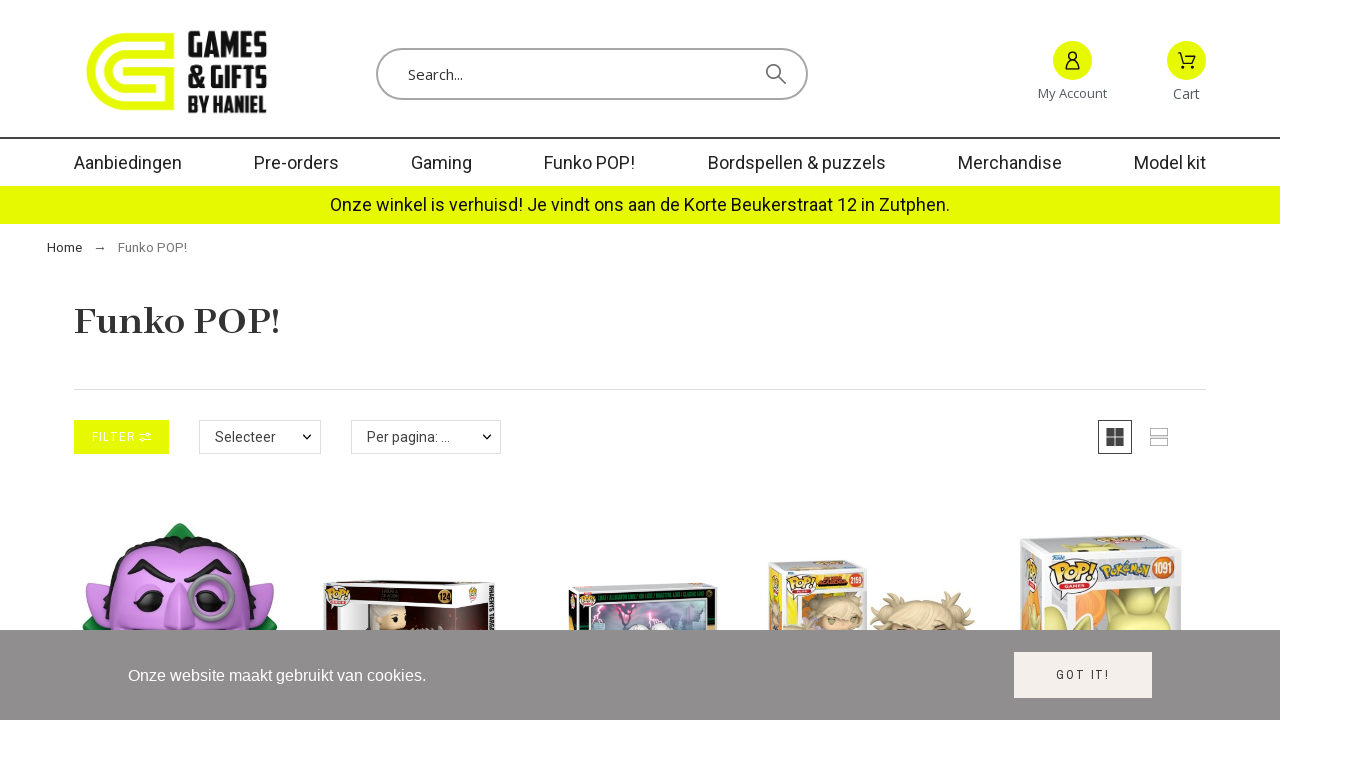

--- FILE ---
content_type: text/html; charset=utf-8
request_url: https://www.hanielonline.nl/15-funko-pop
body_size: 51305
content:
<!doctype html>
<html lang="nl-NL">

<head>
    
        

    <meta charset="utf-8">


    <title>Funko POP kopen - Groot assortiment online|Gameshop Haniel</title>
    
    <meta name="description" content="Ontdek ons grote assortiment Funko POPs en koop veilig en snel je favoriete figuren. Bestel nu!">
            <meta name="keywords" content="Funko POP!, Funko&#039;s,funko pop,funko,funko pop kopen">
        <meta name="viewport" content="width=device-width, initial-scale=1">
    <meta name="author" content="marek[at]promokit.eu">
    <meta name="copyright" content="promokit.eu">
    <meta name="application-name" content="Alysum Prestashop AMP Template">
            <meta name="application-version" content="2098121788">
            
        <script type="application/ld+json">
  {
    "@context": "https://schema.org",
    "@type": "Organization",
    "name" : "Gameshop Haniel",
    "url" : "https://www.hanielonline.nl/",
          "logo": {
        "@type": "ImageObject",
        "url":"https://www.hanielonline.nl/img/logo-1676212857.jpg"
      }
      }
</script>		<link rel="stylesheet" href="https://www.hanielonline.nl/themes/alysum/assets/css/theme.css" media="all">
		<link rel="stylesheet" href="https://www.hanielonline.nl/themes/alysum/modules/blockreassurance/views/dist/front.css" media="all">
		<link rel="stylesheet" href="https://www.hanielonline.nl/modules/ps_searchbar/ps_searchbar.css" media="all">
		<link rel="stylesheet" href="https://www.hanielonline.nl/modules/ps_facetedsearch/views/dist/front.css" media="all">
		<link rel="stylesheet" href="/modules/creativeelements/views/css/frontend.min.css?v=2.5.0-in-stock" media="all">
		<link rel="stylesheet" href="/modules/creativeelements/views/css/ce/46010000.css?v=1677436665" media="all">
		<link rel="stylesheet" href="/modules/creativeelements/views/css/ce/55010000.css?v=1677522767" media="all">
		<link rel="stylesheet" href="/modules/creativeelements/views/css/ce/40010000.css?v=1677527946" media="all">
		<link rel="stylesheet" href="/modules/creativeelements/views/css/ce/54010000.css?v=1677524942" media="all">
		<link rel="stylesheet" href="https://fonts.googleapis.com/css?family=Archivo+Narrow:100,100italic,200,200italic,300,300italic,400,400italic,500,500italic,600,600italic,700,700italic,800,800italic,900,900italic%7COpen+Sans:100,100italic,200,200italic,300,300italic,400,400italic,500,500italic,600,600italic,700,700italic,800,800italic,900,900italic%7CAbhaya+Libre:100,100italic,200,200italic,300,300italic,400,400italic,500,500italic,600,600italic,700,700italic,800,800italic,900,900italic%7CTinos:100,100italic,200,200italic,300,300italic,400,400italic,500,500italic,600,600italic,700,700italic,800,800italic,900,900italic&amp;display=swap" media="all">
		<link rel="stylesheet" href="/modules/creativeelements/views/lib/font-awesome/css/font-awesome.min.css?v=4.7-swap" media="all">
		<link rel="stylesheet" href="/modules/creativeelements/views/lib/animations/animations.min.css?v=2.5.0-in-stock" media="all">
		<link rel="stylesheet" href="/modules/creativeelements/views/lib/ceicons/ceicons.min.css?v=1.0.0" media="all">
		<link rel="stylesheet" href="/modules/creativeelements/views/css/ce/1-global.css?v=1676322675" media="all">
		<link rel="stylesheet" href="https://fonts.googleapis.com/css?family=Roboto:100,100italic,200,200italic,300,300italic,400,400italic,500,500italic,600,600italic,700,700italic,800,800italic,900,900italic%7CRoboto+Slab:100,100italic,200,200italic,300,300italic,400,400italic,500,500italic,600,600italic,700,700italic,800,800italic,900,900italic&amp;display=swap" media="all">
		<link rel="stylesheet" href="https://www.hanielonline.nl/modules/pk_menu/views/css/front.css" media="all">
		<link rel="stylesheet" href="https://www.hanielonline.nl/modules/revsliderprestashop/public/assets/css/rs6.css" media="all">
		<link rel="stylesheet" href="https://www.hanielonline.nl/js/jquery/ui/themes/base/minified/jquery-ui.min.css" media="all">
		<link rel="stylesheet" href="https://www.hanielonline.nl/js/jquery/ui/themes/base/minified/jquery.ui.theme.min.css" media="all">
		<link rel="stylesheet" href="https://www.hanielonline.nl/js/jquery/plugins/jgrowl/jquery.jgrowl.css" media="all">
		<link rel="stylesheet" href="https://www.hanielonline.nl/js/jquery/plugins/fancybox/jquery.fancybox.css" media="all">
		<link rel="stylesheet" href="https://www.hanielonline.nl/modules/pkfavorites/views/assets/css/styles.css" media="all">
		<link rel="stylesheet" href="https://www.hanielonline.nl/modules/pkinstagram/views/css/styles.css" media="all">
		<link rel="stylesheet" href="https://www.hanielonline.nl/modules/pklookbook/views/css/styles.css" media="all">
		<link rel="stylesheet" href="https://www.hanielonline.nl/themes/alysum/modules/ph_simpleblog/views/css/ph_simpleblog-17.css" media="all">
		<link rel="stylesheet" href="https://www.hanielonline.nl/modules/ph_simpleblog/css/custom.css" media="all">
		<link rel="stylesheet" href="https://www.hanielonline.nl/modules/pkfacebook/views/assets/css/styles.css" media="all">
		<link rel="stylesheet" href="https://www.hanielonline.nl/themes/alysum/assets/css/pages/category.css" media="all">
		<link rel="stylesheet" href="https://www.hanielonline.nl/modules/pkelements/views/css/style.css" media="all">
		<link rel="stylesheet" href="https://www.hanielonline.nl/modules/pkelements/views/css/pkisotope.css" media="all">
		<link rel="stylesheet" href="https://www.hanielonline.nl/modules/pkelements/views/css/pkdailydeal.css" media="all">
		<link rel="stylesheet" href="https://www.hanielonline.nl/modules/pkthemesettings/views/css/styles.css" media="all">
		<link rel="stylesheet" href="https://www.hanielonline.nl/modules/pkthemesettings/views/css/dynamic/generatedcss1.css" media="all">
		<link rel="stylesheet" href="https://www.hanielonline.nl/modules/pkthemesettings/views/css/presets/smart.css" media="all">
		<link rel="stylesheet" href="https://www.hanielonline.nl/modules/pkextproduct/views/css/styles.css" media="all">
		<link rel="stylesheet" href="https://www.hanielonline.nl/themes/alysum/assets/css/custom.css" media="all">
	
	


	<script>
			var ceFrontendConfig = {"environmentMode":{"edit":false,"wpPreview":false},"is_rtl":false,"breakpoints":{"xs":0,"sm":480,"md":768,"lg":1025,"xl":1440,"xxl":1600},"version":"2.5.0-in-stock","urls":{"assets":"\/modules\/creativeelements\/views\/"},"productQuickView":0,"settings":{"page":[],"general":{"elementor_global_image_lightbox":"1","elementor_enable_lightbox_in_editor":"yes"}},"post":{"id":"15040201","title":"Funko POP!","excerpt":""}};
		</script>
        <link rel="preload" href="/modules/creativeelements/views/lib/ceicons/fonts/ceicons.woff2?t6ebnx"
            as="font" type="font/woff2" crossorigin>
                <link rel="preload" href="/modules/creativeelements/views/lib/font-awesome/fonts/fontawesome-webfont.woff2?v=4.7.0"
            as="font" type="font/woff2" crossorigin>
        

<script type="application/ld+json">
  {
    "@context": "https://schema.org",
    "@type": "WebPage",
    "isPartOf": {
      "@type": "WebSite",
      "url":  "https://www.hanielonline.nl/",
      "name": "Gameshop Haniel"
    },
    "name": "Funko POP kopen - Groot assortiment online|Gameshop Haniel",
    "url":  "https://www.hanielonline.nl/15-funko-pop"
  }
</script>


  <script type="application/ld+json">
    {
      "@context": "https://schema.org",
      "@type": "BreadcrumbList",
      "itemListElement": [
                  {
            "@type": "ListItem",
            "position": 1,
            "name": "Home",
            "item": "https://www.hanielonline.nl/"
          },                  {
            "@type": "ListItem",
            "position": 2,
            "name": "Funko POP!",
            "item": "https://www.hanielonline.nl/15-funko-pop"
          }              ]
    }
  </script>
    
    
  <script type="application/ld+json">
  {
    "@context": "https://schema.org",
    "@type": "ItemList",
    "itemListElement": [
          {
        "@type": "ListItem",
        "position": 1,
        "name": "Funko Pop! SESAME STREET - POP TV N° 1792 - The Count",
        "url": "https://www.hanielonline.nl/funko-pop/26099-funko-pop-sesame-street-pop-tv-n-1792-the-count"
      },          {
        "@type": "ListItem",
        "position": 2,
        "name": "Funko pop! House of Dragons - Rhaenys Targaryen 124",
        "url": "https://www.hanielonline.nl/funko-pop/26047-funko-pop-house-of-dragons-rhaenys-targaryen-124"
      },          {
        "@type": "ListItem",
        "position": 3,
        "name": "Funko pop! Loki - The void 06",
        "url": "https://www.hanielonline.nl/funko-pop/26046-funko-pop-loki-the-void-06"
      },          {
        "@type": "ListItem",
        "position": 4,
        "name": "Funko pop! My Hero Academia- Himiko Toga 2159",
        "url": "https://www.hanielonline.nl/funko-pop/26040-funko-pop-my-hero-academia-himiko-toga-2159"
      },          {
        "@type": "ListItem",
        "position": 5,
        "name": "Funko pop! Pokemon - Ninetales 1091",
        "url": "https://www.hanielonline.nl/funko-pop/26039-funko-pop-pokemon-ninetales-1091"
      },          {
        "@type": "ListItem",
        "position": 6,
        "name": "Funko Pop! METAL GEAR SOLID : SNAKE EATER - POP Games N° 1053 - Naked Snake",
        "url": "https://www.hanielonline.nl/Figures/25123-funko-pop-metal-gear-solid-snake-eater-pop-games-n-1053-naked-snake"
      },          {
        "@type": "ListItem",
        "position": 7,
        "name": "Funko Pop! SUPERMAN (2025) - POP Heroes N° 562 - Superman",
        "url": "https://www.hanielonline.nl/Figures/25122-funko-pop-superman-2025-pop-heroes-n-562-superman"
      },          {
        "@type": "ListItem",
        "position": 8,
        "name": "Funko Pop! SAW - POP Movies N° 1820 - Jigsaw Killer",
        "url": "https://www.hanielonline.nl/Figures/25063-funko-pop-saw-pop-movies-n-1820-jigsaw-killer-"
      },          {
        "@type": "ListItem",
        "position": 9,
        "name": "Funko Pop! ATTACK ON TITAN - POP Animation N° 1992 - Jean Kirstein",
        "url": "https://www.hanielonline.nl/Figures/25061-funko-pop-attack-on-titan-pop-animation-n-1992-jean-kirstein"
      },          {
        "@type": "ListItem",
        "position": 10,
        "name": "Funko Pop! SANDMAN - POP TV N°1641 - The Corinthian",
        "url": "https://www.hanielonline.nl/Figures/25060-funko-pop-sandman-pop-tv-n1641-the-corinthian"
      },          {
        "@type": "ListItem",
        "position": 11,
        "name": "Funko Pop! SANDMAN - POP TV N°1640 - Lucifer",
        "url": "https://www.hanielonline.nl/Figures/25059-funko-pop-sandman-pop-tv-n1640-lucifer"
      },          {
        "@type": "ListItem",
        "position": 12,
        "name": "Funko Pop! SANDMAN - POP TV N°1639 - Lucienne with Matthew",
        "url": "https://www.hanielonline.nl/Figures/25057-funko-pop-sandman-pop-tv-n1639-lucienne-with-matthew"
      },          {
        "@type": "ListItem",
        "position": 13,
        "name": "Funko Pop! BEETLEJUICE 2 - POP Movies N° 1827 - BOB as Beetlejuice",
        "url": "https://www.hanielonline.nl/Figures/25054-funko-pop-beetlejuice-2-pop-movies-n-1827-bob-as-beetlejuice"
      },          {
        "@type": "ListItem",
        "position": 14,
        "name": "HATSUNE MIKU - World Journey - Q Posket 14cm",
        "url": "https://www.hanielonline.nl/Figures/25031-hatsune-miku-world-journey-q-posket-14cm"
      },          {
        "@type": "ListItem",
        "position": 15,
        "name": "JUJUTSU KAISEN - Yuji Itadori - Figure Jukon No Kata 16cm",
        "url": "https://www.hanielonline.nl/Figures/25029-jujutsu-kaisen-yuji-itadori-figure-jukon-no-kata-16cm"
      }        ]
  }
</script>

    
        
                
                            
        <link rel="next" href="https://www.hanielonline.nl/15-funko-pop?page=2">    
    
        <meta property="og:url" content="https://www.hanielonline.nl/15-funko-pop">
        <meta property="og:title" content="Funko POP kopen - Groot assortiment online|Gameshop Haniel">
        <meta property="og:locale" content="nl-NL">
        <meta property="og:site_name" content="Gameshop Haniel">
                    <meta property="og:type" content="website">
            <meta property="og:description" content="Ontdek ons grote assortiment Funko POPs en koop veilig en snel je favoriete figuren. Bestel nu!">
            <meta property="og:image" content="https://www.hanielonline.nl/img/logo-1676212857.jpg">
                    
    
        <link rel="canonical" href="https://www.hanielonline.nl/15-funko-pop">
    
    
            



    <link rel="icon" type="image/vnd.microsoft.icon" href="https://www.hanielonline.nl/img/favicon.ico?1676213268">
    <link rel="icon shortcut" type="image/x-icon" href="https://www.hanielonline.nl/img/favicon.ico?1676213268">



    <link rel="preconnect" href="https://fonts.gstatic.com"> 
<link rel="preload" href="https://fonts.googleapis.com/css?family=Roboto:400%7CArchivo+Narrow:400,500%7COpen+Sans:400,700%7CTinos:700%7C" as="style">
<link rel="stylesheet" href="https://fonts.googleapis.com/css?family=Roboto:400%7CArchivo+Narrow:400,500%7COpen+Sans:400,700%7CTinos:700%7C">



    <script>
    var pkelements = {"controller":"https:\/\/www.hanielonline.nl\/module\/pkelements\/actions","searchController":"https:\/\/www.hanielonline.nl\/module\/pkelements\/search"};
    var pkextproduct = {"frontController":"https:\/\/www.hanielonline.nl\/module\/pkextproduct\/actions","products":{"19379":{"sizeh":"1x","sizev":"1x","url":{"1":"","2":""},"text":{"1":"","2":""},"img":""},"19769":{"sizeh":"1x","sizev":"1x","url":{"1":"","2":""},"text":{"1":"","2":""},"img":""},"19380":{"sizeh":"1x","sizev":"1x","url":{"1":"","2":""},"text":{"1":"","2":""},"img":""},"20077":{"sizeh":"1x","sizev":"1x","url":{"1":"","2":""},"text":{"1":"","2":""},"img":""},"20117":{"sizeh":"1x","sizev":"1x","url":{"1":"","2":""},"text":{"1":"","2":""},"img":""},"20118":{"sizeh":"1x","sizev":"1x","url":{"1":"","2":""},"text":{"1":"","2":""},"img":""},"20119":{"sizeh":"1x","sizev":"1x","url":{"1":"","2":""},"text":{"1":"","2":""},"img":""},"20120":{"sizeh":"1x","sizev":"1x","url":{"1":"","2":""},"text":{"1":"","2":""},"img":""},"20099":{"sizeh":"1x","sizev":"1x","url":{"1":"","2":""},"text":{"1":"","2":""},"img":""},"20121":{"sizeh":"1x","sizev":"1x","url":{"1":"","2":""},"text":{"1":"","2":""},"img":""},"20122":{"sizeh":"1x","sizev":"1x","url":{"1":"","2":""},"text":{"1":"","2":""},"img":""},"20123":{"sizeh":"1x","sizev":"1x","url":{"1":"","2":""},"text":{"1":"","2":""},"img":""},"20124":{"sizeh":"1x","sizev":"1x","url":{"1":"","2":""},"text":{"1":"","2":""},"img":""},"20126":{"sizeh":"1x","sizev":"1x","url":{"1":"","2":""},"text":{"1":"","2":""},"img":""},"20127":{"sizeh":"1x","sizev":"1x","url":{"1":"","2":""},"text":{"1":"","2":""},"img":""},"20128":{"sizeh":"1x","sizev":"1x","url":{"1":"","2":""},"text":{"1":"","2":""},"img":""},"20129":{"sizeh":"1x","sizev":"1x","url":{"1":"","2":""},"text":{"1":"","2":""},"img":""},"20106":{"sizeh":"1x","sizev":"1x","url":{"1":"","2":""},"text":{"1":"","2":""},"img":""},"20130":{"sizeh":"1x","sizev":"1x","url":{"1":"","2":""},"text":{"1":"","2":""},"img":""},"19743":{"sizeh":"1x","sizev":"1x","url":{"1":"","2":""},"text":{"1":"","2":""},"img":""},"20131":{"sizeh":"1x","sizev":"1x","url":{"1":"","2":""},"text":{"1":"","2":""},"img":""},"20133":{"sizeh":"1x","sizev":"1x","url":{"1":"","2":""},"text":{"1":"","2":""},"img":""},"20134":{"sizeh":"1x","sizev":"1x","url":{"1":"","2":""},"text":{"1":"","2":""},"img":""},"20135":{"sizeh":"1x","sizev":"1x","url":{"1":"","2":""},"text":{"1":"","2":""},"img":""},"20136":{"sizeh":"1x","sizev":"1x","url":{"1":"","2":""},"text":{"1":"","2":""},"img":""},"20137":{"sizeh":"1x","sizev":"1x","url":{"1":"","2":""},"text":{"1":"","2":""},"img":""},"2259":{"sizeh":"1x","sizev":"1x","url":{"1":"","2":""},"text":{"1":"","2":""},"img":""},"20138":{"sizeh":"1x","sizev":"1x","url":{"1":"","2":""},"text":{"1":"","2":""},"img":""},"20139":{"sizeh":"1x","sizev":"1x","url":{"1":"","2":""},"text":{"1":"","2":""},"img":""},"20140":{"sizeh":"1x","sizev":"1x","url":{"1":"","2":""},"text":{"1":"","2":""},"img":""},"16434":{"sizeh":"1x","sizev":"1x","url":{"1":"","2":""},"text":{"1":"","2":""},"img":""},"19969":{"sizeh":"1x","sizev":"1x","url":{"1":"","2":""},"text":{"1":"","2":""},"img":""},"20092":{"sizeh":"1x","sizev":"1x","url":{"1":"","2":""},"text":{"1":"","2":""},"img":""},"20141":{"sizeh":"1x","sizev":"1x","url":{"1":"","2":""},"text":{"1":"","2":""},"img":""},"19979":{"sizeh":"1x","sizev":"1x","url":{"1":"","2":""},"text":{"1":"","2":""},"img":""},"20142":{"sizeh":"1x","sizev":"1x","url":{"1":"","2":""},"text":{"1":"","2":""},"img":""},"20144":{"sizeh":"1x","sizev":"1x","url":{"1":"","2":""},"text":{"1":"","2":""},"img":""},"20057":{"sizeh":"1x","sizev":"1x","url":{"1":"","2":""},"text":{"1":"","2":""},"img":""},"19701":{"sizeh":"1x","sizev":"1x","url":{"1":"","2":""},"text":{"1":"","2":""},"img":""},"19700":{"sizeh":"1x","sizev":"1x","url":{"1":"","2":""},"text":{"1":"","2":""},"img":""},"19699":{"sizeh":"1x","sizev":"1x","url":{"1":"","2":""},"text":{"1":"","2":""},"img":""},"19474":{"sizeh":"1x","sizev":"1x","url":{"1":"","2":""},"text":{"1":"","2":""},"img":""},"19056":{"sizeh":"1x","sizev":"1x","url":{"1":"","2":""},"text":{"1":"","2":""},"img":""},"20145":{"sizeh":"1x","sizev":"1x","url":{"1":"","2":""},"text":{"1":"","2":""},"img":""},"20146":{"sizeh":"1x","sizev":"1x","url":{"1":"","2":""},"text":{"1":"","2":""},"img":""},"20147":{"sizeh":"1x","sizev":"1x","url":{"1":"","2":""},"text":{"1":"","2":""},"img":""},"20148":{"sizeh":"1x","sizev":"1x","url":{"1":"","2":""},"text":{"1":"","2":""},"img":""},"20149":{"sizeh":"1x","sizev":"1x","url":{"1":"","2":""},"text":{"1":"","2":""},"img":""},"20150":{"sizeh":"1x","sizev":"1x","url":{"1":"","2":""},"text":{"1":"","2":""},"img":""},"20151":{"sizeh":"1x","sizev":"1x","url":{"1":"","2":""},"text":{"1":"","2":""},"img":""},"20152":{"sizeh":"1x","sizev":"1x","url":{"1":"","2":""},"text":{"1":"","2":""},"img":""},"20153":{"sizeh":"1x","sizev":"1x","url":{"1":"","2":""},"text":{"1":"","2":""},"img":""},"20154":{"sizeh":"1x","sizev":"1x","url":{"1":"","2":""},"text":{"1":"","2":""},"img":""},"20155":{"sizeh":"1x","sizev":"1x","url":{"1":"","2":""},"text":{"1":"","2":""},"img":""},"20157":{"sizeh":"1x","sizev":"1x","url":{"1":"","2":""},"text":{"1":"","2":""},"img":""},"20158":{"sizeh":"1x","sizev":"1x","url":{"1":"","2":""},"text":{"1":"","2":""},"img":""},"20159":{"sizeh":"1x","sizev":"1x","url":{"1":"","2":""},"text":{"1":"","2":""},"img":""},"17283":{"sizeh":"1x","sizev":"1x","url":{"1":"","2":""},"text":{"1":"","2":""},"img":""},"19555":{"sizeh":"1x","sizev":"1x","url":{"1":"","2":""},"text":{"1":"","2":""},"img":""},"20160":{"sizeh":"1x","sizev":"1x","url":{"1":"","2":""},"text":{"1":"","2":""},"img":""},"20109":{"sizeh":"1x","sizev":"1x","url":{"1":"","2":""},"text":{"1":"","2":""},"img":""},"20161":{"sizeh":"1x","sizev":"1x","url":{"1":"","2":""},"text":{"1":"","2":""},"img":""},"17578":{"sizeh":"1x","sizev":"1x","url":{"1":"","2":""},"text":{"1":"","2":""},"img":""},"16785":{"sizeh":"1x","sizev":"1x","url":{"1":"","2":""},"text":{"1":"","2":""},"img":""},"20065":{"sizeh":"1x","sizev":"1x","url":{"1":"","2":""},"text":{"1":"","2":""},"img":""},"18390":{"sizeh":"1x","sizev":"1x","url":{"1":"","2":""},"text":{"1":"","2":""},"img":""},"18426":{"sizeh":"1x","sizev":"1x","url":{"1":"","2":""},"text":{"1":"","2":""},"img":""},"19259":{"sizeh":"1x","sizev":"1x","url":{"1":"","2":""},"text":{"1":"","2":""},"img":""},"20162":{"sizeh":"1x","sizev":"1x","url":{"1":"","2":""},"text":{"1":"","2":""},"img":""},"14939":{"sizeh":"1x","sizev":"1x","url":{"1":"","2":""},"text":{"1":"","2":""},"img":""},"19742":{"sizeh":"1x","sizev":"1x","url":{"1":"","2":""},"text":{"1":"","2":""},"img":""},"13463":{"sizeh":"1x","sizev":"1x","url":{"1":"","2":""},"text":{"1":"","2":""},"img":""},"20163":{"sizeh":"1x","sizev":"1x","url":{"1":"","2":""},"text":{"1":"","2":""},"img":""},"19263":{"sizeh":"1x","sizev":"1x","url":{"1":"","2":""},"text":{"1":"","2":""},"img":""},"19262":{"sizeh":"1x","sizev":"1x","url":{"1":"","2":""},"text":{"1":"","2":""},"img":""},"17770":{"sizeh":"1x","sizev":"1x","url":{"1":"","2":""},"text":{"1":"","2":""},"img":""},"15006":{"sizeh":"1x","sizev":"1x","url":{"1":"","2":""},"text":{"1":"","2":""},"img":""},"20164":{"sizeh":"1x","sizev":"1x","url":{"1":"","2":""},"text":{"1":"","2":""},"img":""},"20047":{"sizeh":"1x","sizev":"1x","url":{"1":"","2":""},"text":{"1":"","2":""},"img":""},"20165":{"sizeh":"1x","sizev":"1x","url":{"1":"","2":""},"text":{"1":"","2":""},"img":""},"16431":{"sizeh":"1x","sizev":"1x","url":{"1":"","2":""},"text":{"1":"","2":""},"img":""},"18729":{"sizeh":"1x","sizev":"1x","url":{"1":"","2":""},"text":{"1":"","2":""},"img":""},"20166":{"sizeh":"1x","sizev":"1x","url":{"1":"","2":""},"text":{"1":"","2":""},"img":""},"20167":{"sizeh":"1x","sizev":"1x","url":{"1":"","2":""},"text":{"1":"","2":""},"img":""},"18895":{"sizeh":"1x","sizev":"1x","url":{"1":"","2":""},"text":{"1":"","2":""},"img":""},"2912":{"sizeh":"1x","sizev":"1x","url":{"1":"","2":""},"text":{"1":"","2":""},"img":""},"20168":{"sizeh":"1x","sizev":"1x","url":{"1":"","2":""},"text":{"1":"","2":""},"img":""},"20169":{"sizeh":"1x","sizev":"1x","url":{"1":"","2":""},"text":{"1":"","2":""},"img":""},"20170":{"sizeh":"1x","sizev":"1x","url":{"1":"","2":""},"text":{"1":"","2":""},"img":""},"20171":{"sizeh":"1x","sizev":"1x","url":{"1":"","2":""},"text":{"1":"","2":""},"img":""},"20172":{"sizeh":"1x","sizev":"1x","url":{"1":"","2":""},"text":{"1":"","2":""},"img":""},"19794":{"sizeh":"1x","sizev":"1x","url":{"1":"","2":""},"text":{"1":"","2":""},"img":""},"20173":{"sizeh":"1x","sizev":"1x","url":{"1":"","2":""},"text":{"1":"","2":""},"img":""},"20174":{"sizeh":"1x","sizev":"1x","url":{"1":"","2":""},"text":{"1":"","2":""},"img":""},"20175":{"sizeh":"1x","sizev":"1x","url":{"1":"","2":""},"text":{"1":"","2":""},"img":""},"20176":{"sizeh":"1x","sizev":"1x","url":{"1":"","2":""},"text":{"1":"","2":""},"img":""},"20177":{"sizeh":"1x","sizev":"1x","url":{"1":"","2":""},"text":{"1":"","2":""},"img":""},"20178":{"sizeh":"1x","sizev":"1x","url":{"1":"","2":""},"text":{"1":"","2":""},"img":""},"20179":{"sizeh":"1x","sizev":"1x","url":{"1":"","2":""},"text":{"1":"","2":""},"img":""},"20180":{"sizeh":"1x","sizev":"1x","url":{"1":"","2":""},"text":{"1":"","2":""},"img":""},"20181":{"sizeh":"1x","sizev":"1x","url":{"1":"","2":""},"text":{"1":"","2":""},"img":""},"20182":{"sizeh":"1x","sizev":"1x","url":{"1":"","2":""},"text":{"1":"","2":""},"img":""},"20100":{"sizeh":"1x","sizev":"1x","url":{"1":"","2":""},"text":{"1":"","2":""},"img":""},"19498":{"sizeh":"1x","sizev":"1x","url":{"1":"","2":""},"text":{"1":"","2":""},"img":""},"19162":{"sizeh":"1x","sizev":"1x","url":{"1":"","2":""},"text":{"1":"","2":""},"img":""},"19499":{"sizeh":"1x","sizev":"1x","url":{"1":"","2":""},"text":{"1":"","2":""},"img":""},"20183":{"sizeh":"1x","sizev":"1x","url":{"1":"","2":""},"text":{"1":"","2":""},"img":""},"20116":{"sizeh":"1x","sizev":"1x","url":{"1":"","2":""},"text":{"1":"","2":""},"img":""},"20184":{"sizeh":"1x","sizev":"1x","url":{"1":"","2":""},"text":{"1":"","2":""},"img":""},"20185":{"sizeh":"1x","sizev":"1x","url":{"1":"","2":""},"text":{"1":"","2":""},"img":""},"20186":{"sizeh":"1x","sizev":"1x","url":{"1":"","2":""},"text":{"1":"","2":""},"img":""},"20187":{"sizeh":"1x","sizev":"1x","url":{"1":"","2":""},"text":{"1":"","2":""},"img":""},"18323":{"sizeh":"1x","sizev":"1x","url":{"1":"","2":""},"text":{"1":"","2":""},"img":""},"20188":{"sizeh":"1x","sizev":"1x","url":{"1":"","2":""},"text":{"1":"","2":""},"img":""},"20189":{"sizeh":"1x","sizev":"1x","url":{"1":"","2":""},"text":{"1":"","2":""},"img":""},"20190":{"sizeh":"1x","sizev":"1x","url":{"1":"","2":""},"text":{"1":"","2":""},"img":""},"20191":{"sizeh":"1x","sizev":"1x","url":{"1":"","2":""},"text":{"1":"","2":""},"img":""},"14767":{"sizeh":"1x","sizev":"1x","url":{"1":"","2":""},"text":{"1":"","2":""},"img":""},"18322":{"sizeh":"1x","sizev":"1x","url":{"1":"","2":""},"text":{"1":"","2":""},"img":""},"20192":{"sizeh":"1x","sizev":"1x","url":{"1":"","2":""},"text":{"1":"","2":""},"img":""},"20193":{"sizeh":"1x","sizev":"1x","url":{"1":"","2":""},"text":{"1":"","2":""},"img":""},"18078":{"sizeh":"1x","sizev":"1x","url":{"1":"","2":""},"text":{"1":"","2":""},"img":""},"17485":{"sizeh":"1x","sizev":"1x","url":{"1":"","2":""},"text":{"1":"","2":""},"img":""},"12531":{"sizeh":"1x","sizev":"1x","url":{"1":"","2":""},"text":{"1":"","2":""},"img":""},"16114":{"sizeh":"1x","sizev":"1x","url":{"1":"","2":""},"text":{"1":"","2":""},"img":""},"2202":{"sizeh":"1x","sizev":"1x","url":{"1":"","2":""},"text":{"1":"","2":""},"img":""},"14280":{"sizeh":"1x","sizev":"1x","url":{"1":"","2":""},"text":{"1":"","2":""},"img":""},"13942":{"sizeh":"1x","sizev":"1x","url":{"1":"","2":""},"text":{"1":"","2":""},"img":""},"2225":{"sizeh":"1x","sizev":"1x","url":{"1":"","2":""},"text":{"1":"","2":""},"img":""},"13349":{"sizeh":"1x","sizev":"1x","url":{"1":"","2":""},"text":{"1":"","2":""},"img":""},"13954":{"sizeh":"1x","sizev":"1x","url":{"1":"","2":""},"text":{"1":"","2":""},"img":""},"20194":{"sizeh":"1x","sizev":"1x","url":{"1":"","2":""},"text":{"1":"","2":""},"img":""},"20195":{"sizeh":"1x","sizev":"1x","url":{"1":"","2":""},"text":{"1":"","2":""},"img":""},"20196":{"sizeh":"1x","sizev":"1x","url":{"1":"","2":""},"text":{"1":"","2":""},"img":""},"20197":{"sizeh":"1x","sizev":"1x","url":{"1":"","2":""},"text":{"1":"","2":""},"img":""},"20198":{"sizeh":"1x","sizev":"1x","url":{"1":"","2":""},"text":{"1":"","2":""},"img":""},"18126":{"sizeh":"1x","sizev":"1x","url":{"1":"","2":""},"text":{"1":"","2":""},"img":""},"18125":{"sizeh":"1x","sizev":"1x","url":{"1":"","2":""},"text":{"1":"","2":""},"img":""},"19291":{"sizeh":"1x","sizev":"1x","url":{"1":"","2":""},"text":{"1":"","2":""},"img":""},"20199":{"sizeh":"1x","sizev":"1x","url":{"1":"","2":""},"text":{"1":"","2":""},"img":""},"2782":{"sizeh":"1x","sizev":"1x","url":{"1":"","2":""},"text":{"1":"","2":""},"img":""},"20200":{"sizeh":"1x","sizev":"1x","url":{"1":"","2":""},"text":{"1":"","2":""},"img":""},"20201":{"sizeh":"1x","sizev":"1x","url":{"1":"","2":""},"text":{"1":"","2":""},"img":""},"20202":{"sizeh":"1x","sizev":"1x","url":{"1":"","2":""},"text":{"1":"","2":""},"img":""},"20203":{"sizeh":"1x","sizev":"1x","url":{"1":"","2":""},"text":{"1":"","2":""},"img":""},"20204":{"sizeh":"1x","sizev":"1x","url":{"1":"","2":""},"text":{"1":"","2":""},"img":""},"20205":{"sizeh":"1x","sizev":"1x","url":{"1":"","2":""},"text":{"1":"","2":""},"img":""},"20206":{"sizeh":"1x","sizev":"1x","url":{"1":"","2":""},"text":{"1":"","2":""},"img":""},"20207":{"sizeh":"1x","sizev":"1x","url":{"1":"","2":""},"text":{"1":"","2":""},"img":""},"20208":{"sizeh":"1x","sizev":"1x","url":{"1":"","2":""},"text":{"1":"","2":""},"img":""},"20209":{"sizeh":"1x","sizev":"1x","url":{"1":"","2":""},"text":{"1":"","2":""},"img":""},"20211":{"sizeh":"1x","sizev":"1x","url":{"1":"","2":""},"text":{"1":"","2":""},"img":""},"20210":{"sizeh":"1x","sizev":"1x","url":{"1":"","2":""},"text":{"1":"","2":""},"img":""},"20212":{"sizeh":"1x","sizev":"1x","url":{"1":"","2":""},"text":{"1":"","2":""},"img":""},"20213":{"sizeh":"1x","sizev":"1x","url":{"1":"","2":""},"text":{"1":"","2":""},"img":""},"20214":{"sizeh":"1x","sizev":"1x","url":{"1":"","2":""},"text":{"1":"","2":""},"img":""},"20215":{"sizeh":"1x","sizev":"1x","url":{"1":"","2":""},"text":{"1":"","2":""},"img":""},"20216":{"sizeh":"1x","sizev":"1x","url":{"1":"","2":""},"text":{"1":"","2":""},"img":""},"20217":{"sizeh":"1x","sizev":"1x","url":{"1":"","2":""},"text":{"1":"","2":""},"img":""},"20218":{"sizeh":"1x","sizev":"1x","url":{"1":"","2":""},"text":{"1":"","2":""},"img":""},"17818":{"sizeh":"1x","sizev":"1x","url":{"1":"","2":""},"text":{"1":"","2":""},"img":""},"20219":{"sizeh":"1x","sizev":"1x","url":{"1":"","2":""},"text":{"1":"","2":""},"img":""},"18480":{"sizeh":"1x","sizev":"1x","url":{"1":"","2":""},"text":{"1":"","2":""},"img":""},"18479":{"sizeh":"1x","sizev":"1x","url":{"1":"","2":""},"text":{"1":"","2":""},"img":""},"18476":{"sizeh":"1x","sizev":"1x","url":{"1":"","2":""},"text":{"1":"","2":""},"img":""},"18477":{"sizeh":"1x","sizev":"1x","url":{"1":"","2":""},"text":{"1":"","2":""},"img":""},"18475":{"sizeh":"1x","sizev":"1x","url":{"1":"","2":""},"text":{"1":"","2":""},"img":""},"18472":{"sizeh":"1x","sizev":"1x","url":{"1":"","2":""},"text":{"1":"","2":""},"img":""},"16564":{"sizeh":"1x","sizev":"1x","url":{"1":"","2":""},"text":{"1":"","2":""},"img":""},"15590":{"sizeh":"1x","sizev":"1x","url":{"1":"","2":""},"text":{"1":"","2":""},"img":""},"20220":{"sizeh":"1x","sizev":"1x","url":{"1":"","2":""},"text":{"1":"","2":""},"img":""},"14886":{"sizeh":"1x","sizev":"1x","url":{"1":"","2":""},"text":{"1":"","2":""},"img":""},"18190":{"sizeh":"1x","sizev":"1x","url":{"1":"","2":""},"text":{"1":"","2":""},"img":""},"17579":{"sizeh":"1x","sizev":"1x","url":{"1":"","2":""},"text":{"1":"","2":""},"img":""},"20221":{"sizeh":"1x","sizev":"1x","url":{"1":"","2":""},"text":{"1":"","2":""},"img":""},"18095":{"sizeh":"1x","sizev":"1x","url":{"1":"","2":""},"text":{"1":"","2":""},"img":""},"18231":{"sizeh":"1x","sizev":"1x","url":{"1":"","2":""},"text":{"1":"","2":""},"img":""},"17591":{"sizeh":"1x","sizev":"1x","url":{"1":"","2":""},"text":{"1":"","2":""},"img":""},"17588":{"sizeh":"1x","sizev":"1x","url":{"1":"","2":""},"text":{"1":"","2":""},"img":""},"15420":{"sizeh":"1x","sizev":"1x","url":{"1":"","2":""},"text":{"1":"","2":""},"img":""},"15418":{"sizeh":"1x","sizev":"1x","url":{"1":"","2":""},"text":{"1":"","2":""},"img":""},"15416":{"sizeh":"1x","sizev":"1x","url":{"1":"","2":""},"text":{"1":"","2":""},"img":""},"15415":{"sizeh":"1x","sizev":"1x","url":{"1":"","2":""},"text":{"1":"","2":""},"img":""},"19218":{"sizeh":"1x","sizev":"1x","url":{"1":"","2":""},"text":{"1":"","2":""},"img":""},"14194":{"sizeh":"1x","sizev":"1x","url":{"1":"","2":""},"text":{"1":"","2":""},"img":""},"20222":{"sizeh":"1x","sizev":"1x","url":{"1":"","2":""},"text":{"1":"","2":""},"img":""},"20105":{"sizeh":"1x","sizev":"1x","url":{"1":"","2":""},"text":{"1":"","2":""},"img":""},"19561":{"sizeh":"1x","sizev":"1x","url":{"1":"","2":""},"text":{"1":"","2":""},"img":""},"19662":{"sizeh":"1x","sizev":"1x","url":{"1":"","2":""},"text":{"1":"","2":""},"img":""},"19661":{"sizeh":"1x","sizev":"1x","url":{"1":"","2":""},"text":{"1":"","2":""},"img":""},"15346":{"sizeh":"1x","sizev":"1x","url":{"1":"","2":""},"text":{"1":"","2":""},"img":""},"16515":{"sizeh":"1x","sizev":"1x","url":{"1":"","2":""},"text":{"1":"","2":""},"img":""},"17142":{"sizeh":"1x","sizev":"1x","url":{"1":"","2":""},"text":{"1":"","2":""},"img":""},"15816":{"sizeh":"1x","sizev":"1x","url":{"1":"","2":""},"text":{"1":"","2":""},"img":""},"18886":{"sizeh":"1x","sizev":"1x","url":{"1":"","2":""},"text":{"1":"","2":""},"img":""},"18060":{"sizeh":"1x","sizev":"1x","url":{"1":"","2":""},"text":{"1":"","2":""},"img":""},"19174":{"sizeh":"1x","sizev":"1x","url":{"1":"","2":""},"text":{"1":"","2":""},"img":""},"19308":{"sizeh":"1x","sizev":"1x","url":{"1":"","2":""},"text":{"1":"","2":""},"img":""},"19310":{"sizeh":"1x","sizev":"1x","url":{"1":"","2":""},"text":{"1":"","2":""},"img":""},"19309":{"sizeh":"1x","sizev":"1x","url":{"1":"","2":""},"text":{"1":"","2":""},"img":""},"20223":{"sizeh":"1x","sizev":"1x","url":{"1":"","2":""},"text":{"1":"","2":""},"img":""},"19792":{"sizeh":"1x","sizev":"1x","url":{"1":"","2":""},"text":{"1":"","2":""},"img":""},"16351":{"sizeh":"1x","sizev":"1x","url":{"1":"","2":""},"text":{"1":"","2":""},"img":""},"16322":{"sizeh":"1x","sizev":"1x","url":{"1":"","2":""},"text":{"1":"","2":""},"img":""},"2655":{"sizeh":"1x","sizev":"1x","url":{"1":"","2":""},"text":{"1":"","2":""},"img":""},"16128":{"sizeh":"1x","sizev":"1x","url":{"1":"","2":""},"text":{"1":"","2":""},"img":""},"14696":{"sizeh":"1x","sizev":"1x","url":{"1":"","2":""},"text":{"1":"","2":""},"img":""},"3037":{"sizeh":"1x","sizev":"1x","url":{"1":"","2":""},"text":{"1":"","2":""},"img":""},"15129":{"sizeh":"1x","sizev":"1x","url":{"1":"","2":""},"text":{"1":"","2":""},"img":""},"16292":{"sizeh":"1x","sizev":"1x","url":{"1":"","2":""},"text":{"1":"","2":""},"img":""},"15811":{"sizeh":"1x","sizev":"1x","url":{"1":"","2":""},"text":{"1":"","2":""},"img":""},"3073":{"sizeh":"1x","sizev":"1x","url":{"1":"","2":""},"text":{"1":"","2":""},"img":""},"18147":{"sizeh":"1x","sizev":"1x","url":{"1":"","2":""},"text":{"1":"","2":""},"img":""},"2783":{"sizeh":"1x","sizev":"1x","url":{"1":"","2":""},"text":{"1":"","2":""},"img":""},"2704":{"sizeh":"1x","sizev":"1x","url":{"1":"","2":""},"text":{"1":"","2":""},"img":""},"15845":{"sizeh":"1x","sizev":"1x","url":{"1":"","2":""},"text":{"1":"","2":""},"img":""},"17561":{"sizeh":"1x","sizev":"1x","url":{"1":"","2":""},"text":{"1":"","2":""},"img":""},"15174":{"sizeh":"1x","sizev":"1x","url":{"1":"","2":""},"text":{"1":"","2":""},"img":""},"19492":{"sizeh":"1x","sizev":"1x","url":{"1":"","2":""},"text":{"1":"","2":""},"img":""},"15557":{"sizeh":"1x","sizev":"1x","url":{"1":"","2":""},"text":{"1":"","2":""},"img":""},"12527":{"sizeh":"1x","sizev":"1x","url":{"1":"","2":""},"text":{"1":"","2":""},"img":""},"2578":{"sizeh":"1x","sizev":"1x","url":{"1":"","2":""},"text":{"1":"","2":""},"img":""},"18200":{"sizeh":"1x","sizev":"1x","url":{"1":"","2":""},"text":{"1":"","2":""},"img":""},"14754":{"sizeh":"1x","sizev":"1x","url":{"1":"","2":""},"text":{"1":"","2":""},"img":""},"14516":{"sizeh":"1x","sizev":"1x","url":{"1":"","2":""},"text":{"1":"","2":""},"img":""},"13589":{"sizeh":"1x","sizev":"1x","url":{"1":"","2":""},"text":{"1":"","2":""},"img":""},"12525":{"sizeh":"1x","sizev":"1x","url":{"1":"","2":""},"text":{"1":"","2":""},"img":""},"2503":{"sizeh":"1x","sizev":"1x","url":{"1":"","2":""},"text":{"1":"","2":""},"img":""},"13995":{"sizeh":"1x","sizev":"1x","url":{"1":"","2":""},"text":{"1":"","2":""},"img":""},"16382":{"sizeh":"1x","sizev":"1x","url":{"1":"","2":""},"text":{"1":"","2":""},"img":""},"16893":{"sizeh":"1x","sizev":"1x","url":{"1":"","2":""},"text":{"1":"","2":""},"img":""},"16340":{"sizeh":"1x","sizev":"1x","url":{"1":"","2":""},"text":{"1":"","2":""},"img":""},"16592":{"sizeh":"1x","sizev":"1x","url":{"1":"","2":""},"text":{"1":"","2":""},"img":""},"13964":{"sizeh":"1x","sizev":"1x","url":{"1":"","2":""},"text":{"1":"","2":""},"img":""},"2714":{"sizeh":"1x","sizev":"1x","url":{"1":"","2":""},"text":{"1":"","2":""},"img":""},"2811":{"sizeh":"1x","sizev":"1x","url":{"1":"","2":""},"text":{"1":"","2":""},"img":""},"15296":{"sizeh":"1x","sizev":"1x","url":{"1":"","2":""},"text":{"1":"","2":""},"img":""},"13068":{"sizeh":"1x","sizev":"1x","url":{"1":"","2":""},"text":{"1":"","2":""},"img":""},"14922":{"sizeh":"1x","sizev":"1x","url":{"1":"","2":""},"text":{"1":"","2":""},"img":""},"14313":{"sizeh":"1x","sizev":"1x","url":{"1":"","2":""},"text":{"1":"","2":""},"img":""},"13985":{"sizeh":"1x","sizev":"1x","url":{"1":"","2":""},"text":{"1":"","2":""},"img":""},"2801":{"sizeh":"1x","sizev":"1x","url":{"1":"","2":""},"text":{"1":"","2":""},"img":""},"19568":{"sizeh":"1x","sizev":"1x","url":{"1":"","2":""},"text":{"1":"","2":""},"img":""},"16326":{"sizeh":"1x","sizev":"1x","url":{"1":"","2":""},"text":{"1":"","2":""},"img":""},"2944":{"sizeh":"1x","sizev":"1x","url":{"1":"","2":""},"text":{"1":"","2":""},"img":""},"19361":{"sizeh":"1x","sizev":"1x","url":{"1":"","2":""},"text":{"1":"","2":""},"img":""},"13528":{"sizeh":"1x","sizev":"1x","url":{"1":"","2":""},"text":{"1":"","2":""},"img":""},"15825":{"sizeh":"1x","sizev":"1x","url":{"1":"","2":""},"text":{"1":"","2":""},"img":""},"16981":{"sizeh":"1x","sizev":"1x","url":{"1":"","2":""},"text":{"1":"","2":""},"img":""},"12694":{"sizeh":"1x","sizev":"1x","url":{"1":"","2":""},"text":{"1":"","2":""},"img":""},"13851":{"sizeh":"1x","sizev":"1x","url":{"1":"","2":""},"text":{"1":"","2":""},"img":""},"13666":{"sizeh":"1x","sizev":"1x","url":{"1":"","2":""},"text":{"1":"","2":""},"img":""},"13677":{"sizeh":"1x","sizev":"1x","url":{"1":"","2":""},"text":{"1":"","2":""},"img":""},"18880":{"sizeh":"1x","sizev":"1x","url":{"1":"","2":""},"text":{"1":"","2":""},"img":""},"18066":{"sizeh":"1x","sizev":"1x","url":{"1":"","2":""},"text":{"1":"","2":""},"img":""},"17739":{"sizeh":"1x","sizev":"1x","url":{"1":"","2":""},"text":{"1":"","2":""},"img":""},"2803":{"sizeh":"1x","sizev":"1x","url":{"1":"","2":""},"text":{"1":"","2":""},"img":""},"15406":{"sizeh":"1x","sizev":"1x","url":{"1":"","2":""},"text":{"1":"","2":""},"img":""},"13673":{"sizeh":"1x","sizev":"1x","url":{"1":"","2":""},"text":{"1":"","2":""},"img":""},"2948":{"sizeh":"1x","sizev":"1x","url":{"1":"","2":""},"text":{"1":"","2":""},"img":""},"17627":{"sizeh":"1x","sizev":"1x","url":{"1":"","2":""},"text":{"1":"","2":""},"img":""},"2813":{"sizeh":"1x","sizev":"1x","url":{"1":"","2":""},"text":{"1":"","2":""},"img":""},"2778":{"sizeh":"1x","sizev":"1x","url":{"1":"","2":""},"text":{"1":"","2":""},"img":""},"18279":{"sizeh":"1x","sizev":"1x","url":{"1":"","2":""},"text":{"1":"","2":""},"img":""},"19064":{"sizeh":"1x","sizev":"1x","url":{"1":"","2":""},"text":{"1":"","2":""},"img":""},"15967":{"sizeh":"1x","sizev":"1x","url":{"1":"","2":""},"text":{"1":"","2":""},"img":""},"19325":{"sizeh":"1x","sizev":"1x","url":{"1":"","2":""},"text":{"1":"","2":""},"img":""},"19187":{"sizeh":"1x","sizev":"1x","url":{"1":"","2":""},"text":{"1":"","2":""},"img":""},"17141":{"sizeh":"1x","sizev":"1x","url":{"1":"","2":""},"text":{"1":"","2":""},"img":""},"16587":{"sizeh":"1x","sizev":"1x","url":{"1":"","2":""},"text":{"1":"","2":""},"img":""},"18155":{"sizeh":"1x","sizev":"1x","url":{"1":"","2":""},"text":{"1":"","2":""},"img":""},"20224":{"sizeh":"1x","sizev":"1x","url":{"1":"","2":""},"text":{"1":"","2":""},"img":""},"20225":{"sizeh":"1x","sizev":"1x","url":{"1":"","2":""},"text":{"1":"","2":""},"img":""},"20226":{"sizeh":"1x","sizev":"1x","url":{"1":"","2":""},"text":{"1":"","2":""},"img":""},"20227":{"sizeh":"1x","sizev":"1x","url":{"1":"","2":""},"text":{"1":"","2":""},"img":""},"20228":{"sizeh":"1x","sizev":"1x","url":{"1":"","2":""},"text":{"1":"","2":""},"img":""},"20229":{"sizeh":"1x","sizev":"1x","url":{"1":"","2":""},"text":{"1":"","2":""},"img":""},"20230":{"sizeh":"1x","sizev":"1x","url":{"1":"","2":""},"text":{"1":"","2":""},"img":""},"20232":{"sizeh":"1x","sizev":"1x","url":{"1":"","2":""},"text":{"1":"","2":""},"img":""},"20231":{"sizeh":"1x","sizev":"1x","url":{"1":"","2":""},"text":{"1":"","2":""},"img":""},"20233":{"sizeh":"1x","sizev":"1x","url":{"1":"","2":""},"text":{"1":"","2":""},"img":""},"20234":{"sizeh":"1x","sizev":"1x","url":{"1":"","2":""},"text":{"1":"","2":""},"img":""},"20236":{"sizeh":"1x","sizev":"1x","url":{"1":"","2":""},"text":{"1":"","2":""},"img":""},"20235":{"sizeh":"1x","sizev":"1x","url":{"1":"","2":""},"text":{"1":"","2":""},"img":""},"20237":{"sizeh":"1x","sizev":"1x","url":{"1":"","2":""},"text":{"1":"","2":""},"img":""},"20238":{"sizeh":"1x","sizev":"1x","url":{"1":"","2":""},"text":{"1":"","2":""},"img":""},"18235":{"sizeh":"1x","sizev":"1x","url":{"1":"","2":""},"text":{"1":"","2":""},"img":""},"20240":{"sizeh":"1x","sizev":"1x","url":{"1":"","2":""},"text":{"1":"","2":""},"img":""},"20239":{"sizeh":"1x","sizev":"1x","url":{"1":"","2":""},"text":{"1":"","2":""},"img":""},"19675":{"sizeh":"1x","sizev":"1x","url":{"1":"","2":""},"text":{"1":"","2":""},"img":""},"19859":{"sizeh":"1x","sizev":"1x","url":{"1":"","2":""},"text":{"1":"","2":""},"img":""},"20242":{"sizeh":"1x","sizev":"1x","url":{"1":"","2":""},"text":{"1":"","2":""},"img":""},"20243":{"sizeh":"1x","sizev":"1x","url":{"1":"","2":""},"text":{"1":"","2":""},"img":""},"20244":{"sizeh":"1x","sizev":"1x","url":{"1":"","2":""},"text":{"1":"","2":""},"img":""},"19040":{"sizeh":"1x","sizev":"1x","url":{"1":"","2":""},"text":{"1":"","2":""},"img":""},"20245":{"sizeh":"1x","sizev":"1x","url":{"1":"","2":""},"text":{"1":"","2":""},"img":""},"20246":{"sizeh":"1x","sizev":"1x","url":{"1":"","2":""},"text":{"1":"","2":""},"img":""},"18903":{"sizeh":"1x","sizev":"1x","url":{"1":"","2":""},"text":{"1":"","2":""},"img":""},"20247":{"sizeh":"1x","sizev":"1x","url":{"1":"","2":""},"text":{"1":"","2":""},"img":""},"19812":{"sizeh":"1x","sizev":"1x","url":{"1":"","2":""},"text":{"1":"","2":""},"img":""},"20248":{"sizeh":"1x","sizev":"1x","url":{"1":"","2":""},"text":{"1":"","2":""},"img":""},"15284":{"sizeh":"1x","sizev":"1x","url":{"1":"","2":""},"text":{"1":"","2":""},"img":""},"20249":{"sizeh":"1x","sizev":"1x","url":{"1":"","2":""},"text":{"1":"","2":""},"img":""},"20250":{"sizeh":"1x","sizev":"1x","url":{"1":"","2":""},"text":{"1":"","2":""},"img":""},"19081":{"sizeh":"1x","sizev":"1x","url":{"1":"","2":""},"text":{"1":"","2":""},"img":""},"19080":{"sizeh":"1x","sizev":"1x","url":{"1":"","2":""},"text":{"1":"","2":""},"img":""},"19079":{"sizeh":"1x","sizev":"1x","url":{"1":"","2":""},"text":{"1":"","2":""},"img":""},"19075":{"sizeh":"1x","sizev":"1x","url":{"1":"","2":""},"text":{"1":"","2":""},"img":""},"20251":{"sizeh":"1x","sizev":"1x","url":{"1":"","2":""},"text":{"1":"","2":""},"img":""},"9850":{"sizeh":"1x","sizev":"1x","url":{"1":"","2":""},"text":{"1":"","2":""},"img":""},"20252":{"sizeh":"1x","sizev":"1x","url":{"1":"","2":""},"text":{"1":"","2":""},"img":""},"19986":{"sizeh":"1x","sizev":"1x","url":{"1":"","2":""},"text":{"1":"","2":""},"img":""},"20253":{"sizeh":"1x","sizev":"1x","url":{"1":"","2":""},"text":{"1":"","2":""},"img":""},"20254":{"sizeh":"1x","sizev":"1x","url":{"1":"","2":""},"text":{"1":"","2":""},"img":""},"20255":{"sizeh":"1x","sizev":"1x","url":{"1":"","2":""},"text":{"1":"","2":""},"img":""},"15822":{"sizeh":"1x","sizev":"1x","url":{"1":"","2":""},"text":{"1":"","2":""},"img":""},"14578":{"sizeh":"1x","sizev":"1x","url":{"1":"","2":""},"text":{"1":"","2":""},"img":""},"17444":{"sizeh":"1x","sizev":"1x","url":{"1":"","2":""},"text":{"1":"","2":""},"img":""},"2275":{"sizeh":"1x","sizev":"1x","url":{"1":"","2":""},"text":{"1":"","2":""},"img":""},"18308":{"sizeh":"1x","sizev":"1x","url":{"1":"","2":""},"text":{"1":"","2":""},"img":""},"15808":{"sizeh":"1x","sizev":"1x","url":{"1":"","2":""},"text":{"1":"","2":""},"img":""},"19228":{"sizeh":"1x","sizev":"1x","url":{"1":"","2":""},"text":{"1":"","2":""},"img":""},"15367":{"sizeh":"1x","sizev":"1x","url":{"1":"","2":""},"text":{"1":"","2":""},"img":""},"13665":{"sizeh":"1x","sizev":"1x","url":{"1":"","2":""},"text":{"1":"","2":""},"img":""},"19822":{"sizeh":"1x","sizev":"1x","url":{"1":"","2":""},"text":{"1":"","2":""},"img":""},"17161":{"sizeh":"1x","sizev":"1x","url":{"1":"","2":""},"text":{"1":"","2":""},"img":""},"19194":{"sizeh":"1x","sizev":"1x","url":{"1":"","2":""},"text":{"1":"","2":""},"img":""},"13953":{"sizeh":"1x","sizev":"1x","url":{"1":"","2":""},"text":{"1":"","2":""},"img":""},"15295":{"sizeh":"1x","sizev":"1x","url":{"1":"","2":""},"text":{"1":"","2":""},"img":""},"18175":{"sizeh":"1x","sizev":"1x","url":{"1":"","2":""},"text":{"1":"","2":""},"img":""},"16293":{"sizeh":"1x","sizev":"1x","url":{"1":"","2":""},"text":{"1":"","2":""},"img":""},"18159":{"sizeh":"1x","sizev":"1x","url":{"1":"","2":""},"text":{"1":"","2":""},"img":""},"15777":{"sizeh":"1x","sizev":"1x","url":{"1":"","2":""},"text":{"1":"","2":""},"img":""},"19569":{"sizeh":"1x","sizev":"1x","url":{"1":"","2":""},"text":{"1":"","2":""},"img":""},"17015":{"sizeh":"1x","sizev":"1x","url":{"1":"","2":""},"text":{"1":"","2":""},"img":""},"15548":{"sizeh":"1x","sizev":"1x","url":{"1":"","2":""},"text":{"1":"","2":""},"img":""},"15968":{"sizeh":"1x","sizev":"1x","url":{"1":"","2":""},"text":{"1":"","2":""},"img":""},"13797":{"sizeh":"1x","sizev":"1x","url":{"1":"","2":""},"text":{"1":"","2":""},"img":""},"2858":{"sizeh":"1x","sizev":"1x","url":{"1":"","2":""},"text":{"1":"","2":""},"img":""},"19324":{"sizeh":"1x","sizev":"1x","url":{"1":"","2":""},"text":{"1":"","2":""},"img":""},"20256":{"sizeh":"1x","sizev":"1x","url":{"1":"","2":""},"text":{"1":"","2":""},"img":""},"15134":{"sizeh":"1x","sizev":"1x","url":{"1":"","2":""},"text":{"1":"","2":""},"img":""},"14853":{"sizeh":"1x","sizev":"1x","url":{"1":"","2":""},"text":{"1":"","2":""},"img":""},"20257":{"sizeh":"1x","sizev":"1x","url":{"1":"","2":""},"text":{"1":"","2":""},"img":""},"15368":{"sizeh":"1x","sizev":"1x","url":{"1":"","2":""},"text":{"1":"","2":""},"img":""},"2847":{"sizeh":"1x","sizev":"1x","url":{"1":"","2":""},"text":{"1":"","2":""},"img":""},"12537":{"sizeh":"1x","sizev":"1x","url":{"1":"","2":""},"text":{"1":"","2":""},"img":""},"14780":{"sizeh":"1x","sizev":"1x","url":{"1":"","2":""},"text":{"1":"","2":""},"img":""},"2273":{"sizeh":"1x","sizev":"1x","url":{"1":"","2":""},"text":{"1":"","2":""},"img":""},"20258":{"sizeh":"1x","sizev":"1x","url":{"1":"","2":""},"text":{"1":"","2":""},"img":""},"20259":{"sizeh":"1x","sizev":"1x","url":{"1":"","2":""},"text":{"1":"","2":""},"img":""},"20260":{"sizeh":"1x","sizev":"1x","url":{"1":"","2":""},"text":{"1":"","2":""},"img":""},"18448":{"sizeh":"1x","sizev":"1x","url":{"1":"","2":""},"text":{"1":"","2":""},"img":""},"18447":{"sizeh":"1x","sizev":"1x","url":{"1":"","2":""},"text":{"1":"","2":""},"img":""},"20261":{"sizeh":"1x","sizev":"1x","url":{"1":"","2":""},"text":{"1":"","2":""},"img":""},"20262":{"sizeh":"1x","sizev":"1x","url":{"1":"","2":""},"text":{"1":"","2":""},"img":""},"20263":{"sizeh":"1x","sizev":"1x","url":{"1":"","2":""},"text":{"1":"","2":""},"img":""},"19513":{"sizeh":"1x","sizev":"1x","url":{"1":"","2":""},"text":{"1":"","2":""},"img":""},"16309":{"sizeh":"1x","sizev":"1x","url":{"1":"","2":""},"text":{"1":"","2":""},"img":""},"17487":{"sizeh":"1x","sizev":"1x","url":{"1":"","2":""},"text":{"1":"","2":""},"img":""},"17340":{"sizeh":"1x","sizev":"1x","url":{"1":"","2":""},"text":{"1":"","2":""},"img":""},"18053":{"sizeh":"1x","sizev":"1x","url":{"1":"","2":""},"text":{"1":"","2":""},"img":""},"18130":{"sizeh":"1x","sizev":"1x","url":{"1":"","2":""},"text":{"1":"","2":""},"img":""},"15872":{"sizeh":"1x","sizev":"1x","url":{"1":"","2":""},"text":{"1":"","2":""},"img":""},"17744":{"sizeh":"1x","sizev":"1x","url":{"1":"","2":""},"text":{"1":"","2":""},"img":""},"17067":{"sizeh":"1x","sizev":"1x","url":{"1":"","2":""},"text":{"1":"","2":""},"img":""},"19514":{"sizeh":"1x","sizev":"1x","url":{"1":"","2":""},"text":{"1":"","2":""},"img":""},"18303":{"sizeh":"1x","sizev":"1x","url":{"1":"","2":""},"text":{"1":"","2":""},"img":""},"15607":{"sizeh":"1x","sizev":"1x","url":{"1":"","2":""},"text":{"1":"","2":""},"img":""},"20264":{"sizeh":"1x","sizev":"1x","url":{"1":"","2":""},"text":{"1":"","2":""},"img":""},"20265":{"sizeh":"1x","sizev":"1x","url":{"1":"","2":""},"text":{"1":"","2":""},"img":""},"20266":{"sizeh":"1x","sizev":"1x","url":{"1":"","2":""},"text":{"1":"","2":""},"img":""},"20267":{"sizeh":"1x","sizev":"1x","url":{"1":"","2":""},"text":{"1":"","2":""},"img":""},"20268":{"sizeh":"1x","sizev":"1x","url":{"1":"","2":""},"text":{"1":"","2":""},"img":""},"20269":{"sizeh":"1x","sizev":"1x","url":{"1":"","2":""},"text":{"1":"","2":""},"img":""},"20270":{"sizeh":"1x","sizev":"1x","url":{"1":"","2":""},"text":{"1":"","2":""},"img":""},"20271":{"sizeh":"1x","sizev":"1x","url":{"1":"","2":""},"text":{"1":"","2":""},"img":""},"20272":{"sizeh":"1x","sizev":"1x","url":{"1":"","2":""},"text":{"1":"","2":""},"img":""},"20273":{"sizeh":"1x","sizev":"1x","url":{"1":"","2":""},"text":{"1":"","2":""},"img":""},"20274":{"sizeh":"1x","sizev":"1x","url":{"1":"","2":""},"text":{"1":"","2":""},"img":""},"20276":{"sizeh":"1x","sizev":"1x","url":{"1":"","2":""},"text":{"1":"","2":""},"img":""},"20275":{"sizeh":"1x","sizev":"1x","url":{"1":"","2":""},"text":{"1":"","2":""},"img":""},"20277":{"sizeh":"1x","sizev":"1x","url":{"1":"","2":""},"text":{"1":"","2":""},"img":""},"20278":{"sizeh":"1x","sizev":"1x","url":{"1":"","2":""},"text":{"1":"","2":""},"img":""},"20279":{"sizeh":"1x","sizev":"1x","url":{"1":"","2":""},"text":{"1":"","2":""},"img":""},"20280":{"sizeh":"1x","sizev":"1x","url":{"1":"","2":""},"text":{"1":"","2":""},"img":""},"19962":{"sizeh":"1x","sizev":"1x","url":{"1":"","2":""},"text":{"1":"","2":""},"img":""},"20281":{"sizeh":"1x","sizev":"1x","url":{"1":"","2":""},"text":{"1":"","2":""},"img":""},"20282":{"sizeh":"1x","sizev":"1x","url":{"1":"","2":""},"text":{"1":"","2":""},"img":""},"20283":{"sizeh":"1x","sizev":"1x","url":{"1":"","2":""},"text":{"1":"","2":""},"img":""},"20284":{"sizeh":"1x","sizev":"1x","url":{"1":"","2":""},"text":{"1":"","2":""},"img":""},"16295":{"sizeh":"1x","sizev":"1x","url":{"1":"","2":""},"text":{"1":"","2":""},"img":""},"19396":{"sizeh":"1x","sizev":"1x","url":{"1":"","2":""},"text":{"1":"","2":""},"img":""},"19819":{"sizeh":"1x","sizev":"1x","url":{"1":"","2":""},"text":{"1":"","2":""},"img":""},"20285":{"sizeh":"1x","sizev":"1x","url":{"1":"","2":""},"text":{"1":"","2":""},"img":""},"16189":{"sizeh":"1x","sizev":"1x","url":{"1":"","2":""},"text":{"1":"","2":""},"img":""},"18897":{"sizeh":"1x","sizev":"1x","url":{"1":"","2":""},"text":{"1":"","2":""},"img":""},"19577":{"sizeh":"1x","sizev":"1x","url":{"1":"","2":""},"text":{"1":"","2":""},"img":""},"19312":{"sizeh":"1x","sizev":"1x","url":{"1":"","2":""},"text":{"1":"","2":""},"img":""},"15183":{"sizeh":"1x","sizev":"1x","url":{"1":"","2":""},"text":{"1":"","2":""},"img":""},"19653":{"sizeh":"1x","sizev":"1x","url":{"1":"","2":""},"text":{"1":"","2":""},"img":""},"18204":{"sizeh":"1x","sizev":"1x","url":{"1":"","2":""},"text":{"1":"","2":""},"img":""},"16586":{"sizeh":"1x","sizev":"1x","url":{"1":"","2":""},"text":{"1":"","2":""},"img":""},"16252":{"sizeh":"1x","sizev":"1x","url":{"1":"","2":""},"text":{"1":"","2":""},"img":""},"15894":{"sizeh":"1x","sizev":"1x","url":{"1":"","2":""},"text":{"1":"","2":""},"img":""},"18192":{"sizeh":"1x","sizev":"1x","url":{"1":"","2":""},"text":{"1":"","2":""},"img":""},"17411":{"sizeh":"1x","sizev":"1x","url":{"1":"","2":""},"text":{"1":"","2":""},"img":""},"19596":{"sizeh":"1x","sizev":"1x","url":{"1":"","2":""},"text":{"1":"","2":""},"img":""},"17109":{"sizeh":"1x","sizev":"1x","url":{"1":"","2":""},"text":{"1":"","2":""},"img":""},"19666":{"sizeh":"1x","sizev":"1x","url":{"1":"","2":""},"text":{"1":"","2":""},"img":""},"15491":{"sizeh":"1x","sizev":"1x","url":{"1":"","2":""},"text":{"1":"","2":""},"img":""},"19654":{"sizeh":"1x","sizev":"1x","url":{"1":"","2":""},"text":{"1":"","2":""},"img":""},"17625":{"sizeh":"1x","sizev":"1x","url":{"1":"","2":""},"text":{"1":"","2":""},"img":""},"19576":{"sizeh":"1x","sizev":"1x","url":{"1":"","2":""},"text":{"1":"","2":""},"img":""},"19260":{"sizeh":"1x","sizev":"1x","url":{"1":"","2":""},"text":{"1":"","2":""},"img":""},"12551":{"sizeh":"1x","sizev":"1x","url":{"1":"","2":""},"text":{"1":"","2":""},"img":""},"18128":{"sizeh":"1x","sizev":"1x","url":{"1":"","2":""},"text":{"1":"","2":""},"img":""},"12557":{"sizeh":"1x","sizev":"1x","url":{"1":"","2":""},"text":{"1":"","2":""},"img":""},"15857":{"sizeh":"1x","sizev":"1x","url":{"1":"","2":""},"text":{"1":"","2":""},"img":""},"19023":{"sizeh":"1x","sizev":"1x","url":{"1":"","2":""},"text":{"1":"","2":""},"img":""},"17643":{"sizeh":"1x","sizev":"1x","url":{"1":"","2":""},"text":{"1":"","2":""},"img":""},"17957":{"sizeh":"1x","sizev":"1x","url":{"1":"","2":""},"text":{"1":"","2":""},"img":""},"19290":{"sizeh":"1x","sizev":"1x","url":{"1":"","2":""},"text":{"1":"","2":""},"img":""},"19971":{"sizeh":"1x","sizev":"1x","url":{"1":"","2":""},"text":{"1":"","2":""},"img":""},"17821":{"sizeh":"1x","sizev":"1x","url":{"1":"","2":""},"text":{"1":"","2":""},"img":""},"18057":{"sizeh":"1x","sizev":"1x","url":{"1":"","2":""},"text":{"1":"","2":""},"img":""},"19801":{"sizeh":"1x","sizev":"1x","url":{"1":"","2":""},"text":{"1":"","2":""},"img":""},"15135":{"sizeh":"1x","sizev":"1x","url":{"1":"","2":""},"text":{"1":"","2":""},"img":""},"17959":{"sizeh":"1x","sizev":"1x","url":{"1":"","2":""},"text":{"1":"","2":""},"img":""},"14863":{"sizeh":"1x","sizev":"1x","url":{"1":"","2":""},"text":{"1":"","2":""},"img":""},"19970":{"sizeh":"1x","sizev":"1x","url":{"1":"","2":""},"text":{"1":"","2":""},"img":""},"18071":{"sizeh":"1x","sizev":"1x","url":{"1":"","2":""},"text":{"1":"","2":""},"img":""},"19645":{"sizeh":"1x","sizev":"1x","url":{"1":"","2":""},"text":{"1":"","2":""},"img":""},"18179":{"sizeh":"1x","sizev":"1x","url":{"1":"","2":""},"text":{"1":"","2":""},"img":""},"16040":{"sizeh":"1x","sizev":"1x","url":{"1":"","2":""},"text":{"1":"","2":""},"img":""},"19704":{"sizeh":"1x","sizev":"1x","url":{"1":"","2":""},"text":{"1":"","2":""},"img":""},"18301":{"sizeh":"1x","sizev":"1x","url":{"1":"","2":""},"text":{"1":"","2":""},"img":""},"19764":{"sizeh":"1x","sizev":"1x","url":{"1":"","2":""},"text":{"1":"","2":""},"img":""},"17010":{"sizeh":"1x","sizev":"1x","url":{"1":"","2":""},"text":{"1":"","2":""},"img":""},"13021":{"sizeh":"1x","sizev":"1x","url":{"1":"","2":""},"text":{"1":"","2":""},"img":""},"15560":{"sizeh":"1x","sizev":"1x","url":{"1":"","2":""},"text":{"1":"","2":""},"img":""},"15364":{"sizeh":"1x","sizev":"1x","url":{"1":"","2":""},"text":{"1":"","2":""},"img":""},"20286":{"sizeh":"1x","sizev":"1x","url":{"1":"","2":""},"text":{"1":"","2":""},"img":""},"20016":{"sizeh":"1x","sizev":"1x","url":{"1":"","2":""},"text":{"1":"","2":""},"img":""},"20287":{"sizeh":"1x","sizev":"1x","url":{"1":"","2":""},"text":{"1":"","2":""},"img":""},"12057":{"sizeh":"1x","sizev":"1x","url":{"1":"","2":""},"text":{"1":"","2":""},"img":""},"19752":{"sizeh":"1x","sizev":"1x","url":{"1":"","2":""},"text":{"1":"","2":""},"img":""},"2797":{"sizeh":"1x","sizev":"1x","url":{"1":"","2":""},"text":{"1":"","2":""},"img":""},"2623":{"sizeh":"1x","sizev":"1x","url":{"1":"","2":""},"text":{"1":"","2":""},"img":""},"20288":{"sizeh":"1x","sizev":"1x","url":{"1":"","2":""},"text":{"1":"","2":""},"img":""},"20289":{"sizeh":"1x","sizev":"1x","url":{"1":"","2":""},"text":{"1":"","2":""},"img":""},"19516":{"sizeh":"1x","sizev":"1x","url":{"1":"","2":""},"text":{"1":"","2":""},"img":""},"13072":{"sizeh":"1x","sizev":"1x","url":{"1":"","2":""},"text":{"1":"","2":""},"img":""},"16724":{"sizeh":"1x","sizev":"1x","url":{"1":"","2":""},"text":{"1":"","2":""},"img":""},"20290":{"sizeh":"1x","sizev":"1x","url":{"1":"","2":""},"text":{"1":"","2":""},"img":""},"20291":{"sizeh":"1x","sizev":"1x","url":{"1":"","2":""},"text":{"1":"","2":""},"img":""},"20292":{"sizeh":"1x","sizev":"1x","url":{"1":"","2":""},"text":{"1":"","2":""},"img":""},"20293":{"sizeh":"1x","sizev":"1x","url":{"1":"","2":""},"text":{"1":"","2":""},"img":""},"20294":{"sizeh":"1x","sizev":"1x","url":{"1":"","2":""},"text":{"1":"","2":""},"img":""},"20295":{"sizeh":"1x","sizev":"1x","url":{"1":"","2":""},"text":{"1":"","2":""},"img":""},"20296":{"sizeh":"1x","sizev":"1x","url":{"1":"","2":""},"text":{"1":"","2":""},"img":""},"20297":{"sizeh":"1x","sizev":"1x","url":{"1":"","2":""},"text":{"1":"","2":""},"img":""},"20298":{"sizeh":"1x","sizev":"1x","url":{"1":"","2":""},"text":{"1":"","2":""},"img":""},"20299":{"sizeh":"1x","sizev":"1x","url":{"1":"","2":""},"text":{"1":"","2":""},"img":""},"20300":{"sizeh":"1x","sizev":"1x","url":{"1":"","2":""},"text":{"1":"","2":""},"img":""},"20301":{"sizeh":"1x","sizev":"1x","url":{"1":"","2":""},"text":{"1":"","2":""},"img":""},"17701":{"sizeh":"1x","sizev":"1x","url":{"1":"","2":""},"text":{"1":"","2":""},"img":""},"19359":{"sizeh":"1x","sizev":"1x","url":{"1":"","2":""},"text":{"1":"","2":""},"img":""},"20114":{"sizeh":"1x","sizev":"1x","url":{"1":"","2":""},"text":{"1":"","2":""},"img":""},"18433":{"sizeh":"1x","sizev":"1x","url":{"1":"","2":""},"text":{"1":"","2":""},"img":""},"19556":{"sizeh":"1x","sizev":"1x","url":{"1":"","2":""},"text":{"1":"","2":""},"img":""},"20302":{"sizeh":"1x","sizev":"1x","url":{"1":"","2":""},"text":{"1":"","2":""},"img":""},"15569":{"sizeh":"1x","sizev":"1x","url":{"1":"","2":""},"text":{"1":"","2":""},"img":""},"20303":{"sizeh":"1x","sizev":"1x","url":{"1":"","2":""},"text":{"1":"","2":""},"img":""},"20304":{"sizeh":"1x","sizev":"1x","url":{"1":"","2":""},"text":{"1":"","2":""},"img":""},"20305":{"sizeh":"1x","sizev":"1x","url":{"1":"","2":""},"text":{"1":"","2":""},"img":""},"20306":{"sizeh":"1x","sizev":"1x","url":{"1":"","2":""},"text":{"1":"","2":""},"img":""},"20307":{"sizeh":"1x","sizev":"1x","url":{"1":"","2":""},"text":{"1":"","2":""},"img":""},"20308":{"sizeh":"1x","sizev":"1x","url":{"1":"","2":""},"text":{"1":"","2":""},"img":""},"20309":{"sizeh":"1x","sizev":"1x","url":{"1":"","2":""},"text":{"1":"","2":""},"img":""},"20310":{"sizeh":"1x","sizev":"1x","url":{"1":"","2":""},"text":{"1":"","2":""},"img":""},"20311":{"sizeh":"1x","sizev":"1x","url":{"1":"","2":""},"text":{"1":"","2":""},"img":""},"20312":{"sizeh":"1x","sizev":"1x","url":{"1":"","2":""},"text":{"1":"","2":""},"img":""},"20313":{"sizeh":"1x","sizev":"1x","url":{"1":"","2":""},"text":{"1":"","2":""},"img":""},"20314":{"sizeh":"1x","sizev":"1x","url":{"1":"","2":""},"text":{"1":"","2":""},"img":""},"20315":{"sizeh":"1x","sizev":"1x","url":{"1":"","2":""},"text":{"1":"","2":""},"img":""},"20316":{"sizeh":"1x","sizev":"1x","url":{"1":"","2":""},"text":{"1":"","2":""},"img":""},"20317":{"sizeh":"1x","sizev":"1x","url":{"1":"","2":""},"text":{"1":"","2":""},"img":""},"20318":{"sizeh":"1x","sizev":"1x","url":{"1":"","2":""},"text":{"1":"","2":""},"img":""},"20319":{"sizeh":"1x","sizev":"1x","url":{"1":"","2":""},"text":{"1":"","2":""},"img":""},"20320":{"sizeh":"1x","sizev":"1x","url":{"1":"","2":""},"text":{"1":"","2":""},"img":""},"20321":{"sizeh":"1x","sizev":"1x","url":{"1":"","2":""},"text":{"1":"","2":""},"img":""},"20322":{"sizeh":"1x","sizev":"1x","url":{"1":"","2":""},"text":{"1":"","2":""},"img":""},"20323":{"sizeh":"1x","sizev":"1x","url":{"1":"","2":""},"text":{"1":"","2":""},"img":""},"20324":{"sizeh":"1x","sizev":"1x","url":{"1":"","2":""},"text":{"1":"","2":""},"img":""},"20325":{"sizeh":"1x","sizev":"1x","url":{"1":"","2":""},"text":{"1":"","2":""},"img":""},"20326":{"sizeh":"1x","sizev":"1x","url":{"1":"","2":""},"text":{"1":"","2":""},"img":""},"20327":{"sizeh":"1x","sizev":"1x","url":{"1":"","2":""},"text":{"1":"","2":""},"img":""},"20328":{"sizeh":"1x","sizev":"1x","url":{"1":"","2":""},"text":{"1":"","2":""},"img":""},"20329":{"sizeh":"1x","sizev":"1x","url":{"1":"","2":""},"text":{"1":"","2":""},"img":""},"19459":{"sizeh":"1x","sizev":"1x","url":{"1":"","2":""},"text":{"1":"","2":""},"img":""},"19466":{"sizeh":"1x","sizev":"1x","url":{"1":"","2":""},"text":{"1":"","2":""},"img":""},"20330":{"sizeh":"1x","sizev":"1x","url":{"1":"","2":""},"text":{"1":"","2":""},"img":""},"20331":{"sizeh":"1x","sizev":"1x","url":{"1":"","2":""},"text":{"1":"","2":""},"img":""},"20332":{"sizeh":"1x","sizev":"1x","url":{"1":"","2":""},"text":{"1":"","2":""},"img":""},"20333":{"sizeh":"1x","sizev":"1x","url":{"1":"","2":""},"text":{"1":"","2":""},"img":""},"20334":{"sizeh":"1x","sizev":"1x","url":{"1":"","2":""},"text":{"1":"","2":""},"img":""},"20335":{"sizeh":"1x","sizev":"1x","url":{"1":"","2":""},"text":{"1":"","2":""},"img":""},"20336":{"sizeh":"1x","sizev":"1x","url":{"1":"","2":""},"text":{"1":"","2":""},"img":""},"20337":{"sizeh":"1x","sizev":"1x","url":{"1":"","2":""},"text":{"1":"","2":""},"img":""},"20338":{"sizeh":"1x","sizev":"1x","url":{"1":"","2":""},"text":{"1":"","2":""},"img":""},"20339":{"sizeh":"1x","sizev":"1x","url":{"1":"","2":""},"text":{"1":"","2":""},"img":""},"20340":{"sizeh":"1x","sizev":"1x","url":{"1":"","2":""},"text":{"1":"","2":""},"img":""},"20341":{"sizeh":"1x","sizev":"1x","url":{"1":"","2":""},"text":{"1":"","2":""},"img":""},"19165":{"sizeh":"1x","sizev":"1x","url":{"1":"","2":""},"text":{"1":"","2":""},"img":""},"19083":{"sizeh":"1x","sizev":"1x","url":{"1":"","2":""},"text":{"1":"","2":""},"img":""},"18583":{"sizeh":"1x","sizev":"1x","url":{"1":"","2":""},"text":{"1":"","2":""},"img":""},"20342":{"sizeh":"1x","sizev":"1x","url":{"1":"","2":""},"text":{"1":"","2":""},"img":""},"13649":{"sizeh":"1x","sizev":"1x","url":{"1":"","2":""},"text":{"1":"","2":""},"img":""},"15801":{"sizeh":"1x","sizev":"1x","url":{"1":"","2":""},"text":{"1":"","2":""},"img":""},"15542":{"sizeh":"1x","sizev":"1x","url":{"1":"","2":""},"text":{"1":"","2":""},"img":""},"2517":{"sizeh":"1x","sizev":"1x","url":{"1":"","2":""},"text":{"1":"","2":""},"img":""},"2577":{"sizeh":"1x","sizev":"1x","url":{"1":"","2":""},"text":{"1":"","2":""},"img":""},"13581":{"sizeh":"1x","sizev":"1x","url":{"1":"","2":""},"text":{"1":"","2":""},"img":""},"18145":{"sizeh":"1x","sizev":"1x","url":{"1":"","2":""},"text":{"1":"","2":""},"img":""},"2290":{"sizeh":"1x","sizev":"1x","url":{"1":"","2":""},"text":{"1":"","2":""},"img":""},"2542":{"sizeh":"1x","sizev":"1x","url":{"1":"","2":""},"text":{"1":"","2":""},"img":""},"12610":{"sizeh":"1x","sizev":"1x","url":{"1":"","2":""},"text":{"1":"","2":""},"img":""},"2638":{"sizeh":"1x","sizev":"1x","url":{"1":"","2":""},"text":{"1":"","2":""},"img":""},"16376":{"sizeh":"1x","sizev":"1x","url":{"1":"","2":""},"text":{"1":"","2":""},"img":""},"2203":{"sizeh":"1x","sizev":"1x","url":{"1":"","2":""},"text":{"1":"","2":""},"img":""},"17981":{"sizeh":"1x","sizev":"1x","url":{"1":"","2":""},"text":{"1":"","2":""},"img":""},"20095":{"sizeh":"1x","sizev":"1x","url":{"1":"","2":""},"text":{"1":"","2":""},"img":""},"20098":{"sizeh":"1x","sizev":"1x","url":{"1":"","2":""},"text":{"1":"","2":""},"img":""},"17601":{"sizeh":"1x","sizev":"1x","url":{"1":"","2":""},"text":{"1":"","2":""},"img":""},"16833":{"sizeh":"1x","sizev":"1x","url":{"1":"","2":""},"text":{"1":"","2":""},"img":""},"20343":{"sizeh":"1x","sizev":"1x","url":{"1":"","2":""},"text":{"1":"","2":""},"img":""},"16742":{"sizeh":"1x","sizev":"1x","url":{"1":"","2":""},"text":{"1":"","2":""},"img":""},"16461":{"sizeh":"1x","sizev":"1x","url":{"1":"","2":""},"text":{"1":"","2":""},"img":""},"14929":{"sizeh":"1x","sizev":"1x","url":{"1":"","2":""},"text":{"1":"","2":""},"img":""},"2200":{"sizeh":"1x","sizev":"1x","url":{"1":"","2":""},"text":{"1":"","2":""},"img":""},"2250":{"sizeh":"1x","sizev":"1x","url":{"1":"","2":""},"text":{"1":"","2":""},"img":""},"2291":{"sizeh":"1x","sizev":"1x","url":{"1":"","2":""},"text":{"1":"","2":""},"img":""},"20115":{"sizeh":"1x","sizev":"1x","url":{"1":"","2":""},"text":{"1":"","2":""},"img":""},"20085":{"sizeh":"1x","sizev":"1x","url":{"1":"","2":""},"text":{"1":"","2":""},"img":""},"11765":{"sizeh":"1x","sizev":"1x","url":{"1":"","2":""},"text":{"1":"","2":""},"img":""},"20344":{"sizeh":"1x","sizev":"1x","url":{"1":"","2":""},"text":{"1":"","2":""},"img":""},"19747":{"sizeh":"1x","sizev":"1x","url":{"1":"","2":""},"text":{"1":"","2":""},"img":""},"20346":{"sizeh":"1x","sizev":"1x","url":{"1":"","2":""},"text":{"1":"","2":""},"img":""},"20347":{"sizeh":"1x","sizev":"1x","url":{"1":"","2":""},"text":{"1":"","2":""},"img":""},"20348":{"sizeh":"1x","sizev":"1x","url":{"1":"","2":""},"text":{"1":"","2":""},"img":""},"20349":{"sizeh":"1x","sizev":"1x","url":{"1":"","2":""},"text":{"1":"","2":""},"img":""},"20350":{"sizeh":"1x","sizev":"1x","url":{"1":"","2":""},"text":{"1":"","2":""},"img":""},"19815":{"sizeh":"1x","sizev":"1x","url":{"1":"","2":""},"text":{"1":"","2":""},"img":""},"20351":{"sizeh":"1x","sizev":"1x","url":{"1":"","2":""},"text":{"1":"","2":""},"img":""},"20352":{"sizeh":"1x","sizev":"1x","url":{"1":"","2":""},"text":{"1":"","2":""},"img":""},"19744":{"sizeh":"1x","sizev":"1x","url":{"1":"","2":""},"text":{"1":"","2":""},"img":""},"19930":{"sizeh":"1x","sizev":"1x","url":{"1":"","2":""},"text":{"1":"","2":""},"img":""},"19928":{"sizeh":"1x","sizev":"1x","url":{"1":"","2":""},"text":{"1":"","2":""},"img":""},"20353":{"sizeh":"1x","sizev":"1x","url":{"1":"","2":""},"text":{"1":"","2":""},"img":""},"20354":{"sizeh":"1x","sizev":"1x","url":{"1":"","2":""},"text":{"1":"","2":""},"img":""},"20355":{"sizeh":"1x","sizev":"1x","url":{"1":"","2":""},"text":{"1":"","2":""},"img":""},"20356":{"sizeh":"1x","sizev":"1x","url":{"1":"","2":""},"text":{"1":"","2":""},"img":""},"20357":{"sizeh":"1x","sizev":"1x","url":{"1":"","2":""},"text":{"1":"","2":""},"img":""},"20358":{"sizeh":"1x","sizev":"1x","url":{"1":"","2":""},"text":{"1":"","2":""},"img":""},"20359":{"sizeh":"1x","sizev":"1x","url":{"1":"","2":""},"text":{"1":"","2":""},"img":""},"20360":{"sizeh":"1x","sizev":"1x","url":{"1":"","2":""},"text":{"1":"","2":""},"img":""},"19929":{"sizeh":"1x","sizev":"1x","url":{"1":"","2":""},"text":{"1":"","2":""},"img":""},"20361":{"sizeh":"1x","sizev":"1x","url":{"1":"","2":""},"text":{"1":"","2":""},"img":""},"19678":{"sizeh":"1x","sizev":"1x","url":{"1":"","2":""},"text":{"1":"","2":""},"img":""},"20362":{"sizeh":"1x","sizev":"1x","url":{"1":"","2":""},"text":{"1":"","2":""},"img":""},"20363":{"sizeh":"1x","sizev":"1x","url":{"1":"","2":""},"text":{"1":"","2":""},"img":""},"20364":{"sizeh":"1x","sizev":"1x","url":{"1":"","2":""},"text":{"1":"","2":""},"img":""},"20365":{"sizeh":"1x","sizev":"1x","url":{"1":"","2":""},"text":{"1":"","2":""},"img":""},"20366":{"sizeh":"1x","sizev":"1x","url":{"1":"","2":""},"text":{"1":"","2":""},"img":""},"20367":{"sizeh":"1x","sizev":"1x","url":{"1":"","2":""},"text":{"1":"","2":""},"img":""},"19676":{"sizeh":"1x","sizev":"1x","url":{"1":"","2":""},"text":{"1":"","2":""},"img":""},"18585":{"sizeh":"1x","sizev":"1x","url":{"1":"","2":""},"text":{"1":"","2":""},"img":""},"19926":{"sizeh":"1x","sizev":"1x","url":{"1":"","2":""},"text":{"1":"","2":""},"img":""},"20368":{"sizeh":"1x","sizev":"1x","url":{"1":"","2":""},"text":{"1":"","2":""},"img":""},"20369":{"sizeh":"1x","sizev":"1x","url":{"1":"","2":""},"text":{"1":"","2":""},"img":""},"20370":{"sizeh":"1x","sizev":"1x","url":{"1":"","2":""},"text":{"1":"","2":""},"img":""},"20371":{"sizeh":"1x","sizev":"1x","url":{"1":"","2":""},"text":{"1":"","2":""},"img":""},"20372":{"sizeh":"1x","sizev":"1x","url":{"1":"","2":""},"text":{"1":"","2":""},"img":""},"20373":{"sizeh":"1x","sizev":"1x","url":{"1":"","2":""},"text":{"1":"","2":""},"img":""},"20374":{"sizeh":"1x","sizev":"1x","url":{"1":"","2":""},"text":{"1":"","2":""},"img":""},"20375":{"sizeh":"1x","sizev":"1x","url":{"1":"","2":""},"text":{"1":"","2":""},"img":""},"18915":{"sizeh":"1x","sizev":"1x","url":{"1":"","2":""},"text":{"1":"","2":""},"img":""},"20376":{"sizeh":"1x","sizev":"1x","url":{"1":"","2":""},"text":{"1":"","2":""},"img":""},"20377":{"sizeh":"1x","sizev":"1x","url":{"1":"","2":""},"text":{"1":"","2":""},"img":""},"19927":{"sizeh":"1x","sizev":"1x","url":{"1":"","2":""},"text":{"1":"","2":""},"img":""},"20378":{"sizeh":"1x","sizev":"1x","url":{"1":"","2":""},"text":{"1":"","2":""},"img":""},"20379":{"sizeh":"1x","sizev":"1x","url":{"1":"","2":""},"text":{"1":"","2":""},"img":""},"20380":{"sizeh":"1x","sizev":"1x","url":{"1":"","2":""},"text":{"1":"","2":""},"img":""},"20381":{"sizeh":"1x","sizev":"1x","url":{"1":"","2":""},"text":{"1":"","2":""},"img":""},"20382":{"sizeh":"1x","sizev":"1x","url":{"1":"","2":""},"text":{"1":"","2":""},"img":""},"20383":{"sizeh":"1x","sizev":"1x","url":{"1":"","2":""},"text":{"1":"","2":""},"img":""},"20384":{"sizeh":"1x","sizev":"1x","url":{"1":"","2":""},"text":{"1":"","2":""},"img":""},"20385":{"sizeh":"1x","sizev":"1x","url":{"1":"","2":""},"text":{"1":"","2":""},"img":""},"19496":{"sizeh":"1x","sizev":"1x","url":{"1":"","2":""},"text":{"1":"","2":""},"img":""},"19923":{"sizeh":"1x","sizev":"1x","url":{"1":"","2":""},"text":{"1":"","2":""},"img":""},"19924":{"sizeh":"1x","sizev":"1x","url":{"1":"","2":""},"text":{"1":"","2":""},"img":""},"19925":{"sizeh":"1x","sizev":"1x","url":{"1":"","2":""},"text":{"1":"","2":""},"img":""},"20386":{"sizeh":"1x","sizev":"1x","url":{"1":"","2":""},"text":{"1":"","2":""},"img":""},"19949":{"sizeh":"1x","sizev":"1x","url":{"1":"","2":""},"text":{"1":"","2":""},"img":""},"20387":{"sizeh":"1x","sizev":"1x","url":{"1":"","2":""},"text":{"1":"","2":""},"img":""},"20388":{"sizeh":"1x","sizev":"1x","url":{"1":"","2":""},"text":{"1":"","2":""},"img":""},"20389":{"sizeh":"1x","sizev":"1x","url":{"1":"","2":""},"text":{"1":"","2":""},"img":""},"20391":{"sizeh":"1x","sizev":"1x","url":{"1":"","2":""},"text":{"1":"","2":""},"img":""},"20392":{"sizeh":"1x","sizev":"1x","url":{"1":"","2":""},"text":{"1":"","2":""},"img":""},"20393":{"sizeh":"1x","sizev":"1x","url":{"1":"","2":""},"text":{"1":"","2":""},"img":""},"20394":{"sizeh":"1x","sizev":"1x","url":{"1":"","2":""},"text":{"1":"","2":""},"img":""},"16795":{"sizeh":"1x","sizev":"1x","url":{"1":"","2":""},"text":{"1":"","2":""},"img":""},"19240":{"sizeh":"1x","sizev":"1x","url":{"1":"","2":""},"text":{"1":"","2":""},"img":""},"19255":{"sizeh":"1x","sizev":"1x","url":{"1":"","2":""},"text":{"1":"","2":""},"img":""},"19231":{"sizeh":"1x","sizev":"1x","url":{"1":"","2":""},"text":{"1":"","2":""},"img":""},"17980":{"sizeh":"1x","sizev":"1x","url":{"1":"","2":""},"text":{"1":"","2":""},"img":""},"19633":{"sizeh":"1x","sizev":"1x","url":{"1":"","2":""},"text":{"1":"","2":""},"img":""},"20395":{"sizeh":"1x","sizev":"1x","url":{"1":"","2":""},"text":{"1":"","2":""},"img":""},"18211":{"sizeh":"1x","sizev":"1x","url":{"1":"","2":""},"text":{"1":"","2":""},"img":""},"20071":{"sizeh":"1x","sizev":"1x","url":{"1":"","2":""},"text":{"1":"","2":""},"img":""},"18939":{"sizeh":"1x","sizev":"1x","url":{"1":"","2":""},"text":{"1":"","2":""},"img":""},"16517":{"sizeh":"1x","sizev":"1x","url":{"1":"","2":""},"text":{"1":"","2":""},"img":""},"18194":{"sizeh":"1x","sizev":"1x","url":{"1":"","2":""},"text":{"1":"","2":""},"img":""},"19578":{"sizeh":"1x","sizev":"1x","url":{"1":"","2":""},"text":{"1":"","2":""},"img":""},"16738":{"sizeh":"1x","sizev":"1x","url":{"1":"","2":""},"text":{"1":"","2":""},"img":""},"20396":{"sizeh":"1x","sizev":"1x","url":{"1":"","2":""},"text":{"1":"","2":""},"img":""},"20397":{"sizeh":"1x","sizev":"1x","url":{"1":"","2":""},"text":{"1":"","2":""},"img":""},"18901":{"sizeh":"1x","sizev":"1x","url":{"1":"","2":""},"text":{"1":"","2":""},"img":""},"13719":{"sizeh":"1x","sizev":"1x","url":{"1":"","2":""},"text":{"1":"","2":""},"img":""},"11583":{"sizeh":"1x","sizev":"1x","url":{"1":"","2":""},"text":{"1":"","2":""},"img":""},"20400":{"sizeh":"1x","sizev":"1x","url":{"1":"","2":""},"text":{"1":"","2":""},"img":""},"20401":{"sizeh":"1x","sizev":"1x","url":{"1":"","2":""},"text":{"1":"","2":""},"img":""},"20402":{"sizeh":"1x","sizev":"1x","url":{"1":"","2":""},"text":{"1":"","2":""},"img":""},"20403":{"sizeh":"1x","sizev":"1x","url":{"1":"","2":""},"text":{"1":"","2":""},"img":""},"15227":{"sizeh":"1x","sizev":"1x","url":{"1":"","2":""},"text":{"1":"","2":""},"img":""},"20404":{"sizeh":"1x","sizev":"1x","url":{"1":"","2":""},"text":{"1":"","2":""},"img":""},"20405":{"sizeh":"1x","sizev":"1x","url":{"1":"","2":""},"text":{"1":"","2":""},"img":""},"20406":{"sizeh":"1x","sizev":"1x","url":{"1":"","2":""},"text":{"1":"","2":""},"img":""},"20408":{"sizeh":"1x","sizev":"1x","url":{"1":"","2":""},"text":{"1":"","2":""},"img":""},"20409":{"sizeh":"1x","sizev":"1x","url":{"1":"","2":""},"text":{"1":"","2":""},"img":""},"20410":{"sizeh":"1x","sizev":"1x","url":{"1":"","2":""},"text":{"1":"","2":""},"img":""},"20411":{"sizeh":"1x","sizev":"1x","url":{"1":"","2":""},"text":{"1":"","2":""},"img":""},"20412":{"sizeh":"1x","sizev":"1x","url":{"1":"","2":""},"text":{"1":"","2":""},"img":""},"20413":{"sizeh":"1x","sizev":"1x","url":{"1":"","2":""},"text":{"1":"","2":""},"img":""},"20414":{"sizeh":"1x","sizev":"1x","url":{"1":"","2":""},"text":{"1":"","2":""},"img":""},"20415":{"sizeh":"1x","sizev":"1x","url":{"1":"","2":""},"text":{"1":"","2":""},"img":""},"20416":{"sizeh":"1x","sizev":"1x","url":{"1":"","2":""},"text":{"1":"","2":""},"img":""},"20417":{"sizeh":"1x","sizev":"1x","url":{"1":"","2":""},"text":{"1":"","2":""},"img":""},"20418":{"sizeh":"1x","sizev":"1x","url":{"1":"","2":""},"text":{"1":"","2":""},"img":""},"20419":{"sizeh":"1x","sizev":"1x","url":{"1":"","2":""},"text":{"1":"","2":""},"img":""},"20420":{"sizeh":"1x","sizev":"1x","url":{"1":"","2":""},"text":{"1":"","2":""},"img":""},"20422":{"sizeh":"1x","sizev":"1x","url":{"1":"","2":""},"text":{"1":"","2":""},"img":""},"20423":{"sizeh":"1x","sizev":"1x","url":{"1":"","2":""},"text":{"1":"","2":""},"img":""},"20424":{"sizeh":"1x","sizev":"1x","url":{"1":"","2":""},"text":{"1":"","2":""},"img":""},"20425":{"sizeh":"1x","sizev":"1x","url":{"1":"","2":""},"text":{"1":"","2":""},"img":""},"20426":{"sizeh":"1x","sizev":"1x","url":{"1":"","2":""},"text":{"1":"","2":""},"img":""},"20427":{"sizeh":"1x","sizev":"1x","url":{"1":"","2":""},"text":{"1":"","2":""},"img":""},"20428":{"sizeh":"1x","sizev":"1x","url":{"1":"","2":""},"text":{"1":"","2":""},"img":""},"20429":{"sizeh":"1x","sizev":"1x","url":{"1":"","2":""},"text":{"1":"","2":""},"img":""},"20430":{"sizeh":"1x","sizev":"1x","url":{"1":"","2":""},"text":{"1":"","2":""},"img":""},"20431":{"sizeh":"1x","sizev":"1x","url":{"1":"","2":""},"text":{"1":"","2":""},"img":""},"20432":{"sizeh":"1x","sizev":"1x","url":{"1":"","2":""},"text":{"1":"","2":""},"img":""},"20433":{"sizeh":"1x","sizev":"1x","url":{"1":"","2":""},"text":{"1":"","2":""},"img":""},"20434":{"sizeh":"1x","sizev":"1x","url":{"1":"","2":""},"text":{"1":"","2":""},"img":""},"20436":{"sizeh":"1x","sizev":"1x","url":{"1":"","2":""},"text":{"1":"","2":""},"img":""},"20437":{"sizeh":"1x","sizev":"1x","url":{"1":"","2":""},"text":{"1":"","2":""},"img":""},"20438":{"sizeh":"1x","sizev":"1x","url":{"1":"","2":""},"text":{"1":"","2":""},"img":""},"20439":{"sizeh":"1x","sizev":"1x","url":{"1":"","2":""},"text":{"1":"","2":""},"img":""},"20440":{"sizeh":"1x","sizev":"1x","url":{"1":"","2":""},"text":{"1":"","2":""},"img":""},"16432":{"sizeh":"1x","sizev":"1x","url":{"1":"","2":""},"text":{"1":"","2":""},"img":""},"14392":{"sizeh":"1x","sizev":"1x","url":{"1":"","2":""},"text":{"1":"","2":""},"img":""},"12792":{"sizeh":"1x","sizev":"1x","url":{"1":"","2":""},"text":{"1":"","2":""},"img":""},"8614":{"sizeh":"1x","sizev":"1x","url":{"1":"","2":""},"text":{"1":"","2":""},"img":""},"19707":{"sizeh":"1x","sizev":"1x","url":{"1":"","2":""},"text":{"1":"","2":""},"img":""},"19709":{"sizeh":"1x","sizev":"1x","url":{"1":"","2":""},"text":{"1":"","2":""},"img":""},"14671":{"sizeh":"1x","sizev":"1x","url":{"1":"","2":""},"text":{"1":"","2":""},"img":""},"14892":{"sizeh":"1x","sizev":"1x","url":{"1":"","2":""},"text":{"1":"","2":""},"img":""},"14858":{"sizeh":"1x","sizev":"1x","url":{"1":"","2":""},"text":{"1":"","2":""},"img":""},"16258":{"sizeh":"1x","sizev":"1x","url":{"1":"","2":""},"text":{"1":"","2":""},"img":""},"16259":{"sizeh":"1x","sizev":"1x","url":{"1":"","2":""},"text":{"1":"","2":""},"img":""},"16622":{"sizeh":"1x","sizev":"1x","url":{"1":"","2":""},"text":{"1":"","2":""},"img":""},"17183":{"sizeh":"1x","sizev":"1x","url":{"1":"","2":""},"text":{"1":"","2":""},"img":""},"17204":{"sizeh":"1x","sizev":"1x","url":{"1":"","2":""},"text":{"1":"","2":""},"img":""},"13140":{"sizeh":"1x","sizev":"1x","url":{"1":"","2":""},"text":{"1":"","2":""},"img":""},"15294":{"sizeh":"1x","sizev":"1x","url":{"1":"","2":""},"text":{"1":"","2":""},"img":""},"20441":{"sizeh":"1x","sizev":"1x","url":{"1":"","2":""},"text":{"1":"","2":""},"img":""},"20442":{"sizeh":"1x","sizev":"1x","url":{"1":"","2":""},"text":{"1":"","2":""},"img":""},"20443":{"sizeh":"1x","sizev":"1x","url":{"1":"","2":""},"text":{"1":"","2":""},"img":""},"20444":{"sizeh":"1x","sizev":"1x","url":{"1":"","2":""},"text":{"1":"","2":""},"img":""},"20445":{"sizeh":"1x","sizev":"1x","url":{"1":"","2":""},"text":{"1":"","2":""},"img":""},"20446":{"sizeh":"1x","sizev":"1x","url":{"1":"","2":""},"text":{"1":"","2":""},"img":""},"20447":{"sizeh":"1x","sizev":"1x","url":{"1":"","2":""},"text":{"1":"","2":""},"img":""},"20102":{"sizeh":"1x","sizev":"1x","url":{"1":"","2":""},"text":{"1":"","2":""},"img":""},"20448":{"sizeh":"1x","sizev":"1x","url":{"1":"","2":""},"text":{"1":"","2":""},"img":""},"17072":{"sizeh":"1x","sizev":"1x","url":{"1":"","2":""},"text":{"1":"","2":""},"img":""},"20450":{"sizeh":"1x","sizev":"1x","url":{"1":"","2":""},"text":{"1":"","2":""},"img":""},"20451":{"sizeh":"1x","sizev":"1x","url":{"1":"","2":""},"text":{"1":"","2":""},"img":""},"20452":{"sizeh":"1x","sizev":"1x","url":{"1":"","2":""},"text":{"1":"","2":""},"img":""},"20453":{"sizeh":"1x","sizev":"1x","url":{"1":"","2":""},"text":{"1":"","2":""},"img":""},"20454":{"sizeh":"1x","sizev":"1x","url":{"1":"","2":""},"text":{"1":"","2":""},"img":""},"20455":{"sizeh":"1x","sizev":"1x","url":{"1":"","2":""},"text":{"1":"","2":""},"img":""},"20456":{"sizeh":"1x","sizev":"1x","url":{"1":"","2":""},"text":{"1":"","2":""},"img":""},"19695":{"sizeh":"1x","sizev":"1x","url":{"1":"","2":""},"text":{"1":"","2":""},"img":""},"20457":{"sizeh":"1x","sizev":"1x","url":{"1":"","2":""},"text":{"1":"","2":""},"img":""},"20458":{"sizeh":"1x","sizev":"1x","url":{"1":"","2":""},"text":{"1":"","2":""},"img":""},"20459":{"sizeh":"1x","sizev":"1x","url":{"1":"","2":""},"text":{"1":"","2":""},"img":""},"20460":{"sizeh":"1x","sizev":"1x","url":{"1":"","2":""},"text":{"1":"","2":""},"img":""},"20461":{"sizeh":"1x","sizev":"1x","url":{"1":"","2":""},"text":{"1":"","2":""},"img":""},"20462":{"sizeh":"1x","sizev":"1x","url":{"1":"","2":""},"text":{"1":"","2":""},"img":""},"20463":{"sizeh":"1x","sizev":"1x","url":{"1":"","2":""},"text":{"1":"","2":""},"img":""},"20464":{"sizeh":"1x","sizev":"1x","url":{"1":"","2":""},"text":{"1":"","2":""},"img":""},"20465":{"sizeh":"1x","sizev":"1x","url":{"1":"","2":""},"text":{"1":"","2":""},"img":""},"20466":{"sizeh":"1x","sizev":"1x","url":{"1":"","2":""},"text":{"1":"","2":""},"img":""},"20467":{"sizeh":"1x","sizev":"1x","url":{"1":"","2":""},"text":{"1":"","2":""},"img":""},"20468":{"sizeh":"1x","sizev":"1x","url":{"1":"","2":""},"text":{"1":"","2":""},"img":""},"20469":{"sizeh":"1x","sizev":"1x","url":{"1":"","2":""},"text":{"1":"","2":""},"img":""},"20470":{"sizeh":"1x","sizev":"1x","url":{"1":"","2":""},"text":{"1":"","2":""},"img":""},"20471":{"sizeh":"1x","sizev":"1x","url":{"1":"","2":""},"text":{"1":"","2":""},"img":""},"20472":{"sizeh":"1x","sizev":"1x","url":{"1":"","2":""},"text":{"1":"","2":""},"img":""},"20473":{"sizeh":"1x","sizev":"1x","url":{"1":"","2":""},"text":{"1":"","2":""},"img":""},"20474":{"sizeh":"1x","sizev":"1x","url":{"1":"","2":""},"text":{"1":"","2":""},"img":""},"20475":{"sizeh":"1x","sizev":"1x","url":{"1":"","2":""},"text":{"1":"","2":""},"img":""},"20477":{"sizeh":"1x","sizev":"1x","url":{"1":"","2":""},"text":{"1":"","2":""},"img":""},"20478":{"sizeh":"1x","sizev":"1x","url":{"1":"","2":""},"text":{"1":"","2":""},"img":""},"20480":{"sizeh":"1x","sizev":"1x","url":{"1":"","2":""},"text":{"1":"","2":""},"img":""},"20481":{"sizeh":"1x","sizev":"1x","url":{"1":"","2":""},"text":{"1":"","2":""},"img":""},"20482":{"sizeh":"1x","sizev":"1x","url":{"1":"","2":""},"text":{"1":"","2":""},"img":""},"20483":{"sizeh":"1x","sizev":"1x","url":{"1":"","2":""},"text":{"1":"","2":""},"img":""},"20484":{"sizeh":"1x","sizev":"1x","url":{"1":"","2":""},"text":{"1":"","2":""},"img":""},"20485":{"sizeh":"1x","sizev":"1x","url":{"1":"","2":""},"text":{"1":"","2":""},"img":""},"20486":{"sizeh":"1x","sizev":"1x","url":{"1":"","2":""},"text":{"1":"","2":""},"img":""},"20487":{"sizeh":"1x","sizev":"1x","url":{"1":"","2":""},"text":{"1":"","2":""},"img":""},"20488":{"sizeh":"1x","sizev":"1x","url":{"1":"","2":""},"text":{"1":"","2":""},"img":""},"20489":{"sizeh":"1x","sizev":"1x","url":{"1":"","2":""},"text":{"1":"","2":""},"img":""},"16367":{"sizeh":"1x","sizev":"1x","url":{"1":"","2":""},"text":{"1":"","2":""},"img":""},"20490":{"sizeh":"1x","sizev":"1x","url":{"1":"","2":""},"text":{"1":"","2":""},"img":""},"20491":{"sizeh":"1x","sizev":"1x","url":{"1":"","2":""},"text":{"1":"","2":""},"img":""},"14745":{"sizeh":"1x","sizev":"1x","url":{"1":"","2":""},"text":{"1":"","2":""},"img":""},"20492":{"sizeh":"1x","sizev":"1x","url":{"1":"","2":""},"text":{"1":"","2":""},"img":""},"14905":{"sizeh":"1x","sizev":"1x","url":{"1":"","2":""},"text":{"1":"","2":""},"img":""},"13957":{"sizeh":"1x","sizev":"1x","url":{"1":"","2":""},"text":{"1":"","2":""},"img":""},"2808":{"sizeh":"1x","sizev":"1x","url":{"1":"","2":""},"text":{"1":"","2":""},"img":""},"2693":{"sizeh":"1x","sizev":"1x","url":{"1":"","2":""},"text":{"1":"","2":""},"img":""},"2257":{"sizeh":"1x","sizev":"1x","url":{"1":"","2":""},"text":{"1":"","2":""},"img":""},"2422":{"sizeh":"1x","sizev":"1x","url":{"1":"","2":""},"text":{"1":"","2":""},"img":""},"2824":{"sizeh":"1x","sizev":"1x","url":{"1":"","2":""},"text":{"1":"","2":""},"img":""},"15540":{"sizeh":"1x","sizev":"1x","url":{"1":"","2":""},"text":{"1":"","2":""},"img":""},"14580":{"sizeh":"1x","sizev":"1x","url":{"1":"","2":""},"text":{"1":"","2":""},"img":""},"14547":{"sizeh":"1x","sizev":"1x","url":{"1":"","2":""},"text":{"1":"","2":""},"img":""},"14292":{"sizeh":"1x","sizev":"1x","url":{"1":"","2":""},"text":{"1":"","2":""},"img":""},"17822":{"sizeh":"1x","sizev":"1x","url":{"1":"","2":""},"text":{"1":"","2":""},"img":""},"15646":{"sizeh":"1x","sizev":"1x","url":{"1":"","2":""},"text":{"1":"","2":""},"img":""},"2211":{"sizeh":"1x","sizev":"1x","url":{"1":"","2":""},"text":{"1":"","2":""},"img":""},"13125":{"sizeh":"1x","sizev":"1x","url":{"1":"","2":""},"text":{"1":"","2":""},"img":""},"2624":{"sizeh":"1x","sizev":"1x","url":{"1":"","2":""},"text":{"1":"","2":""},"img":""},"20493":{"sizeh":"1x","sizev":"1x","url":{"1":"","2":""},"text":{"1":"","2":""},"img":""},"19690":{"sizeh":"1x","sizev":"1x","url":{"1":"","2":""},"text":{"1":"","2":""},"img":""},"20494":{"sizeh":"1x","sizev":"1x","url":{"1":"","2":""},"text":{"1":"","2":""},"img":""},"20495":{"sizeh":"1x","sizev":"1x","url":{"1":"","2":""},"text":{"1":"","2":""},"img":""},"20496":{"sizeh":"1x","sizev":"1x","url":{"1":"","2":""},"text":{"1":"","2":""},"img":""},"19307":{"sizeh":"1x","sizev":"1x","url":{"1":"","2":""},"text":{"1":"","2":""},"img":""},"20497":{"sizeh":"1x","sizev":"1x","url":{"1":"","2":""},"text":{"1":"","2":""},"img":""},"20498":{"sizeh":"1x","sizev":"1x","url":{"1":"","2":""},"text":{"1":"","2":""},"img":""},"20499":{"sizeh":"1x","sizev":"1x","url":{"1":"","2":""},"text":{"1":"","2":""},"img":""},"19966":{"sizeh":"1x","sizev":"1x","url":{"1":"","2":""},"text":{"1":"","2":""},"img":""},"2861":{"sizeh":"1x","sizev":"1x","url":{"1":"","2":""},"text":{"1":"","2":""},"img":""},"3048":{"sizeh":"1x","sizev":"1x","url":{"1":"","2":""},"text":{"1":"","2":""},"img":""},"2353":{"sizeh":"1x","sizev":"1x","url":{"1":"","2":""},"text":{"1":"","2":""},"img":""},"20500":{"sizeh":"1x","sizev":"1x","url":{"1":"","2":""},"text":{"1":"","2":""},"img":""},"2574":{"sizeh":"1x","sizev":"1x","url":{"1":"","2":""},"text":{"1":"","2":""},"img":""},"12710":{"sizeh":"1x","sizev":"1x","url":{"1":"","2":""},"text":{"1":"","2":""},"img":""},"13368":{"sizeh":"1x","sizev":"1x","url":{"1":"","2":""},"text":{"1":"","2":""},"img":""},"2315":{"sizeh":"1x","sizev":"1x","url":{"1":"","2":""},"text":{"1":"","2":""},"img":""},"20501":{"sizeh":"1x","sizev":"1x","url":{"1":"","2":""},"text":{"1":"","2":""},"img":""},"20502":{"sizeh":"1x","sizev":"1x","url":{"1":"","2":""},"text":{"1":"","2":""},"img":""},"20503":{"sizeh":"1x","sizev":"1x","url":{"1":"","2":""},"text":{"1":"","2":""},"img":""},"20504":{"sizeh":"1x","sizev":"1x","url":{"1":"","2":""},"text":{"1":"","2":""},"img":""},"20505":{"sizeh":"1x","sizev":"1x","url":{"1":"","2":""},"text":{"1":"","2":""},"img":""},"20506":{"sizeh":"1x","sizev":"1x","url":{"1":"","2":""},"text":{"1":"","2":""},"img":""},"20507":{"sizeh":"1x","sizev":"1x","url":{"1":"","2":""},"text":{"1":"","2":""},"img":""},"20508":{"sizeh":"1x","sizev":"1x","url":{"1":"","2":""},"text":{"1":"","2":""},"img":""},"20509":{"sizeh":"1x","sizev":"1x","url":{"1":"","2":""},"text":{"1":"","2":""},"img":""},"20510":{"sizeh":"1x","sizev":"1x","url":{"1":"","2":""},"text":{"1":"","2":""},"img":""},"20511":{"sizeh":"1x","sizev":"1x","url":{"1":"","2":""},"text":{"1":"","2":""},"img":""},"2917":{"sizeh":"1x","sizev":"1x","url":{"1":"","2":""},"text":{"1":"","2":""},"img":""},"20512":{"sizeh":"1x","sizev":"1x","url":{"1":"","2":""},"text":{"1":"","2":""},"img":""},"20513":{"sizeh":"1x","sizev":"1x","url":{"1":"","2":""},"text":{"1":"","2":""},"img":""},"20514":{"sizeh":"1x","sizev":"1x","url":{"1":"","2":""},"text":{"1":"","2":""},"img":""},"20515":{"sizeh":"1x","sizev":"1x","url":{"1":"","2":""},"text":{"1":"","2":""},"img":""},"20516":{"sizeh":"1x","sizev":"1x","url":{"1":"","2":""},"text":{"1":"","2":""},"img":""},"20517":{"sizeh":"1x","sizev":"1x","url":{"1":"","2":""},"text":{"1":"","2":""},"img":""},"20518":{"sizeh":"1x","sizev":"1x","url":{"1":"","2":""},"text":{"1":"","2":""},"img":""},"20519":{"sizeh":"1x","sizev":"1x","url":{"1":"","2":""},"text":{"1":"","2":""},"img":""},"20520":{"sizeh":"1x","sizev":"1x","url":{"1":"","2":""},"text":{"1":"","2":""},"img":""},"20521":{"sizeh":"1x","sizev":"1x","url":{"1":"","2":""},"text":{"1":"","2":""},"img":""},"20522":{"sizeh":"1x","sizev":"1x","url":{"1":"","2":""},"text":{"1":"","2":""},"img":""},"20523":{"sizeh":"1x","sizev":"1x","url":{"1":"","2":""},"text":{"1":"","2":""},"img":""},"20524":{"sizeh":"1x","sizev":"1x","url":{"1":"","2":""},"text":{"1":"","2":""},"img":""},"20525":{"sizeh":"1x","sizev":"1x","url":{"1":"","2":""},"text":{"1":"","2":""},"img":""},"20526":{"sizeh":"1x","sizev":"1x","url":{"1":"","2":""},"text":{"1":"","2":""},"img":""},"20527":{"sizeh":"1x","sizev":"1x","url":{"1":"","2":""},"text":{"1":"","2":""},"img":""},"20528":{"sizeh":"1x","sizev":"1x","url":{"1":"","2":""},"text":{"1":"","2":""},"img":""},"20529":{"sizeh":"1x","sizev":"1x","url":{"1":"","2":""},"text":{"1":"","2":""},"img":""},"20530":{"sizeh":"1x","sizev":"1x","url":{"1":"","2":""},"text":{"1":"","2":""},"img":""},"20531":{"sizeh":"1x","sizev":"1x","url":{"1":"","2":""},"text":{"1":"","2":""},"img":""},"20532":{"sizeh":"1x","sizev":"1x","url":{"1":"","2":""},"text":{"1":"","2":""},"img":""},"20533":{"sizeh":"1x","sizev":"1x","url":{"1":"","2":""},"text":{"1":"","2":""},"img":""},"20534":{"sizeh":"1x","sizev":"1x","url":{"1":"","2":""},"text":{"1":"","2":""},"img":""},"20535":{"sizeh":"1x","sizev":"1x","url":{"1":"","2":""},"text":{"1":"","2":""},"img":""},"20536":{"sizeh":"1x","sizev":"1x","url":{"1":"","2":""},"text":{"1":"","2":""},"img":""},"19518":{"sizeh":"1x","sizev":"1x","url":{"1":"","2":""},"text":{"1":"","2":""},"img":""},"19517":{"sizeh":"1x","sizev":"1x","url":{"1":"","2":""},"text":{"1":"","2":""},"img":""},"19360":{"sizeh":"1x","sizev":"1x","url":{"1":"","2":""},"text":{"1":"","2":""},"img":""},"19663":{"sizeh":"1x","sizev":"1x","url":{"1":"","2":""},"text":{"1":"","2":""},"img":""},"19230":{"sizeh":"1x","sizev":"1x","url":{"1":"","2":""},"text":{"1":"","2":""},"img":""},"19847":{"sizeh":"1x","sizev":"1x","url":{"1":"","2":""},"text":{"1":"","2":""},"img":""},"19841":{"sizeh":"1x","sizev":"1x","url":{"1":"","2":""},"text":{"1":"","2":""},"img":""},"19840":{"sizeh":"1x","sizev":"1x","url":{"1":"","2":""},"text":{"1":"","2":""},"img":""},"18122":{"sizeh":"1x","sizev":"1x","url":{"1":"","2":""},"text":{"1":"","2":""},"img":""},"18123":{"sizeh":"1x","sizev":"1x","url":{"1":"","2":""},"text":{"1":"","2":""},"img":""},"18300":{"sizeh":"1x","sizev":"1x","url":{"1":"","2":""},"text":{"1":"","2":""},"img":""},"18466":{"sizeh":"1x","sizev":"1x","url":{"1":"","2":""},"text":{"1":"","2":""},"img":""},"13610":{"sizeh":"1x","sizev":"1x","url":{"1":"","2":""},"text":{"1":"","2":""},"img":""},"20537":{"sizeh":"1x","sizev":"1x","url":{"1":"","2":""},"text":{"1":"","2":""},"img":""},"2479":{"sizeh":"1x","sizev":"1x","url":{"1":"","2":""},"text":{"1":"","2":""},"img":""},"20538":{"sizeh":"1x","sizev":"1x","url":{"1":"","2":""},"text":{"1":"","2":""},"img":""},"20539":{"sizeh":"1x","sizev":"1x","url":{"1":"","2":""},"text":{"1":"","2":""},"img":""},"12100":{"sizeh":"1x","sizev":"1x","url":{"1":"","2":""},"text":{"1":"","2":""},"img":""},"20540":{"sizeh":"1x","sizev":"1x","url":{"1":"","2":""},"text":{"1":"","2":""},"img":""},"20541":{"sizeh":"1x","sizev":"1x","url":{"1":"","2":""},"text":{"1":"","2":""},"img":""},"14936":{"sizeh":"1x","sizev":"1x","url":{"1":"","2":""},"text":{"1":"","2":""},"img":""},"20543":{"sizeh":"1x","sizev":"1x","url":{"1":"","2":""},"text":{"1":"","2":""},"img":""},"20544":{"sizeh":"1x","sizev":"1x","url":{"1":"","2":""},"text":{"1":"","2":""},"img":""},"20545":{"sizeh":"1x","sizev":"1x","url":{"1":"","2":""},"text":{"1":"","2":""},"img":""},"20542":{"sizeh":"1x","sizev":"1x","url":{"1":"","2":""},"text":{"1":"","2":""},"img":""},"20546":{"sizeh":"1x","sizev":"1x","url":{"1":"","2":""},"text":{"1":"","2":""},"img":""},"18898":{"sizeh":"1x","sizev":"1x","url":{"1":"","2":""},"text":{"1":"","2":""},"img":""},"20547":{"sizeh":"1x","sizev":"1x","url":{"1":"","2":""},"text":{"1":"","2":""},"img":""},"20548":{"sizeh":"1x","sizev":"1x","url":{"1":"","2":""},"text":{"1":"","2":""},"img":""},"15891":{"sizeh":"1x","sizev":"1x","url":{"1":"","2":""},"text":{"1":"","2":""},"img":""},"20549":{"sizeh":"1x","sizev":"1x","url":{"1":"","2":""},"text":{"1":"","2":""},"img":""},"20550":{"sizeh":"1x","sizev":"1x","url":{"1":"","2":""},"text":{"1":"","2":""},"img":""},"20551":{"sizeh":"1x","sizev":"1x","url":{"1":"","2":""},"text":{"1":"","2":""},"img":""},"20449":{"sizeh":"1x","sizev":"1x","url":{"1":"","2":""},"text":{"1":"","2":""},"img":""},"19943":{"sizeh":"1x","sizev":"1x","url":{"1":"","2":""},"text":{"1":"","2":""},"img":""},"20552":{"sizeh":"1x","sizev":"1x","url":{"1":"","2":""},"text":{"1":"","2":""},"img":""},"20553":{"sizeh":"1x","sizev":"1x","url":{"1":"","2":""},"text":{"1":"","2":""},"img":""},"20554":{"sizeh":"1x","sizev":"1x","url":{"1":"","2":""},"text":{"1":"","2":""},"img":""},"20555":{"sizeh":"1x","sizev":"1x","url":{"1":"","2":""},"text":{"1":"","2":""},"img":""},"16720":{"sizeh":"1x","sizev":"1x","url":{"1":"","2":""},"text":{"1":"","2":""},"img":""},"20556":{"sizeh":"1x","sizev":"1x","url":{"1":"","2":""},"text":{"1":"","2":""},"img":""},"20557":{"sizeh":"1x","sizev":"1x","url":{"1":"","2":""},"text":{"1":"","2":""},"img":""},"20558":{"sizeh":"1x","sizev":"1x","url":{"1":"","2":""},"text":{"1":"","2":""},"img":""},"20559":{"sizeh":"1x","sizev":"1x","url":{"1":"","2":""},"text":{"1":"","2":""},"img":""},"20560":{"sizeh":"1x","sizev":"1x","url":{"1":"","2":""},"text":{"1":"","2":""},"img":""},"20561":{"sizeh":"1x","sizev":"1x","url":{"1":"","2":""},"text":{"1":"","2":""},"img":""},"20562":{"sizeh":"1x","sizev":"1x","url":{"1":"","2":""},"text":{"1":"","2":""},"img":""},"20563":{"sizeh":"1x","sizev":"1x","url":{"1":"","2":""},"text":{"1":"","2":""},"img":""},"20564":{"sizeh":"1x","sizev":"1x","url":{"1":"","2":""},"text":{"1":"","2":""},"img":""},"20565":{"sizeh":"1x","sizev":"1x","url":{"1":"","2":""},"text":{"1":"","2":""},"img":""},"20566":{"sizeh":"1x","sizev":"1x","url":{"1":"","2":""},"text":{"1":"","2":""},"img":""},"20567":{"sizeh":"1x","sizev":"1x","url":{"1":"","2":""},"text":{"1":"","2":""},"img":""},"20568":{"sizeh":"1x","sizev":"1x","url":{"1":"","2":""},"text":{"1":"","2":""},"img":""},"11838":{"sizeh":"1x","sizev":"1x","url":{"1":"","2":""},"text":{"1":"","2":""},"img":""},"13905":{"sizeh":"1x","sizev":"1x","url":{"1":"","2":""},"text":{"1":"","2":""},"img":""},"20569":{"sizeh":"1x","sizev":"1x","url":{"1":"","2":""},"text":{"1":"","2":""},"img":""},"20571":{"sizeh":"1x","sizev":"1x","url":{"1":"","2":""},"text":{"1":"","2":""},"img":""},"20572":{"sizeh":"1x","sizev":"1x","url":{"1":"","2":""},"text":{"1":"","2":""},"img":""},"20574":{"sizeh":"1x","sizev":"1x","url":{"1":"","2":""},"text":{"1":"","2":""},"img":""},"20575":{"sizeh":"1x","sizev":"1x","url":{"1":"","2":""},"text":{"1":"","2":""},"img":""},"13977":{"sizeh":"1x","sizev":"1x","url":{"1":"","2":""},"text":{"1":"","2":""},"img":""},"2364":{"sizeh":"1x","sizev":"1x","url":{"1":"","2":""},"text":{"1":"","2":""},"img":""},"20576":{"sizeh":"1x","sizev":"1x","url":{"1":"","2":""},"text":{"1":"","2":""},"img":""},"20577":{"sizeh":"1x","sizev":"1x","url":{"1":"","2":""},"text":{"1":"","2":""},"img":""},"20578":{"sizeh":"1x","sizev":"1x","url":{"1":"","2":""},"text":{"1":"","2":""},"img":""},"20579":{"sizeh":"1x","sizev":"1x","url":{"1":"","2":""},"text":{"1":"","2":""},"img":""},"20580":{"sizeh":"1x","sizev":"1x","url":{"1":"","2":""},"text":{"1":"","2":""},"img":""},"20582":{"sizeh":"1x","sizev":"1x","url":{"1":"","2":""},"text":{"1":"","2":""},"img":""},"20583":{"sizeh":"1x","sizev":"1x","url":{"1":"","2":""},"text":{"1":"","2":""},"img":""},"20584":{"sizeh":"1x","sizev":"1x","url":{"1":"","2":""},"text":{"1":"","2":""},"img":""},"20585":{"sizeh":"1x","sizev":"1x","url":{"1":"","2":""},"text":{"1":"","2":""},"img":""},"20586":{"sizeh":"1x","sizev":"1x","url":{"1":"","2":""},"text":{"1":"","2":""},"img":""},"20587":{"sizeh":"1x","sizev":"1x","url":{"1":"","2":""},"text":{"1":"","2":""},"img":""},"20588":{"sizeh":"1x","sizev":"1x","url":{"1":"","2":""},"text":{"1":"","2":""},"img":""},"20589":{"sizeh":"1x","sizev":"1x","url":{"1":"","2":""},"text":{"1":"","2":""},"img":""},"20590":{"sizeh":"1x","sizev":"1x","url":{"1":"","2":""},"text":{"1":"","2":""},"img":""},"20591":{"sizeh":"1x","sizev":"1x","url":{"1":"","2":""},"text":{"1":"","2":""},"img":""},"20592":{"sizeh":"1x","sizev":"1x","url":{"1":"","2":""},"text":{"1":"","2":""},"img":""},"20593":{"sizeh":"1x","sizev":"1x","url":{"1":"","2":""},"text":{"1":"","2":""},"img":""},"20594":{"sizeh":"1x","sizev":"1x","url":{"1":"","2":""},"text":{"1":"","2":""},"img":""},"20595":{"sizeh":"1x","sizev":"1x","url":{"1":"","2":""},"text":{"1":"","2":""},"img":""},"20596":{"sizeh":"1x","sizev":"1x","url":{"1":"","2":""},"text":{"1":"","2":""},"img":""},"20597":{"sizeh":"1x","sizev":"1x","url":{"1":"","2":""},"text":{"1":"","2":""},"img":""},"20598":{"sizeh":"1x","sizev":"1x","url":{"1":"","2":""},"text":{"1":"","2":""},"img":""},"20599":{"sizeh":"1x","sizev":"1x","url":{"1":"","2":""},"text":{"1":"","2":""},"img":""},"20600":{"sizeh":"1x","sizev":"1x","url":{"1":"","2":""},"text":{"1":"","2":""},"img":""},"20601":{"sizeh":"1x","sizev":"1x","url":{"1":"","2":""},"text":{"1":"","2":""},"img":""},"20602":{"sizeh":"1x","sizev":"1x","url":{"1":"","2":""},"text":{"1":"","2":""},"img":""},"18879":{"sizeh":"1x","sizev":"1x","url":{"1":"","2":""},"text":{"1":"","2":""},"img":""},"20603":{"sizeh":"1x","sizev":"1x","url":{"1":"","2":""},"text":{"1":"","2":""},"img":""},"20604":{"sizeh":"1x","sizev":"1x","url":{"1":"","2":""},"text":{"1":"","2":""},"img":""},"20605":{"sizeh":"1x","sizev":"1x","url":{"1":"","2":""},"text":{"1":"","2":""},"img":""},"20606":{"sizeh":"1x","sizev":"1x","url":{"1":"","2":""},"text":{"1":"","2":""},"img":""},"20607":{"sizeh":"1x","sizev":"1x","url":{"1":"","2":""},"text":{"1":"","2":""},"img":""},"20608":{"sizeh":"1x","sizev":"1x","url":{"1":"","2":""},"text":{"1":"","2":""},"img":""},"20609":{"sizeh":"1x","sizev":"1x","url":{"1":"","2":""},"text":{"1":"","2":""},"img":""},"20043":{"sizeh":"1x","sizev":"1x","url":{"1":"","2":""},"text":{"1":"","2":""},"img":""},"20610":{"sizeh":"1x","sizev":"1x","url":{"1":"","2":""},"text":{"1":"","2":""},"img":""},"17863":{"sizeh":"1x","sizev":"1x","url":{"1":"","2":""},"text":{"1":"","2":""},"img":""},"20611":{"sizeh":"1x","sizev":"1x","url":{"1":"","2":""},"text":{"1":"","2":""},"img":""},"20612":{"sizeh":"1x","sizev":"1x","url":{"1":"","2":""},"text":{"1":"","2":""},"img":""},"20613":{"sizeh":"1x","sizev":"1x","url":{"1":"","2":""},"text":{"1":"","2":""},"img":""},"20614":{"sizeh":"1x","sizev":"1x","url":{"1":"","2":""},"text":{"1":"","2":""},"img":""},"19391":{"sizeh":"1x","sizev":"1x","url":{"1":"","2":""},"text":{"1":"","2":""},"img":""},"13415":{"sizeh":"1x","sizev":"1x","url":{"1":"","2":""},"text":{"1":"","2":""},"img":""},"20615":{"sizeh":"1x","sizev":"1x","url":{"1":"","2":""},"text":{"1":"","2":""},"img":""},"20616":{"sizeh":"1x","sizev":"1x","url":{"1":"","2":""},"text":{"1":"","2":""},"img":""},"20617":{"sizeh":"1x","sizev":"1x","url":{"1":"","2":""},"text":{"1":"","2":""},"img":""},"20618":{"sizeh":"1x","sizev":"1x","url":{"1":"","2":""},"text":{"1":"","2":""},"img":""},"20619":{"sizeh":"1x","sizev":"1x","url":{"1":"","2":""},"text":{"1":"","2":""},"img":""},"20620":{"sizeh":"1x","sizev":"1x","url":{"1":"","2":""},"text":{"1":"","2":""},"img":""},"20621":{"sizeh":"1x","sizev":"1x","url":{"1":"","2":""},"text":{"1":"","2":""},"img":""},"20622":{"sizeh":"1x","sizev":"1x","url":{"1":"","2":""},"text":{"1":"","2":""},"img":""},"20623":{"sizeh":"1x","sizev":"1x","url":{"1":"","2":""},"text":{"1":"","2":""},"img":""},"20624":{"sizeh":"1x","sizev":"1x","url":{"1":"","2":""},"text":{"1":"","2":""},"img":""},"20625":{"sizeh":"1x","sizev":"1x","url":{"1":"","2":""},"text":{"1":"","2":""},"img":""},"20626":{"sizeh":"1x","sizev":"1x","url":{"1":"","2":""},"text":{"1":"","2":""},"img":""},"20627":{"sizeh":"1x","sizev":"1x","url":{"1":"","2":""},"text":{"1":"","2":""},"img":""},"20628":{"sizeh":"1x","sizev":"1x","url":{"1":"","2":""},"text":{"1":"","2":""},"img":""},"20629":{"sizeh":"1x","sizev":"1x","url":{"1":"","2":""},"text":{"1":"","2":""},"img":""},"20630":{"sizeh":"1x","sizev":"1x","url":{"1":"","2":""},"text":{"1":"","2":""},"img":""},"20631":{"sizeh":"1x","sizev":"1x","url":{"1":"","2":""},"text":{"1":"","2":""},"img":""},"20632":{"sizeh":"1x","sizev":"1x","url":{"1":"","2":""},"text":{"1":"","2":""},"img":""},"20633":{"sizeh":"1x","sizev":"1x","url":{"1":"","2":""},"text":{"1":"","2":""},"img":""},"20634":{"sizeh":"1x","sizev":"1x","url":{"1":"","2":""},"text":{"1":"","2":""},"img":""},"19751":{"sizeh":"1x","sizev":"1x","url":{"1":"","2":""},"text":{"1":"","2":""},"img":""},"19759":{"sizeh":"1x","sizev":"1x","url":{"1":"","2":""},"text":{"1":"","2":""},"img":""},"19579":{"sizeh":"1x","sizev":"1x","url":{"1":"","2":""},"text":{"1":"","2":""},"img":""},"19573":{"sizeh":"1x","sizev":"1x","url":{"1":"","2":""},"text":{"1":"","2":""},"img":""},"19611":{"sizeh":"1x","sizev":"1x","url":{"1":"","2":""},"text":{"1":"","2":""},"img":""},"19608":{"sizeh":"1x","sizev":"1x","url":{"1":"","2":""},"text":{"1":"","2":""},"img":""},"12624":{"sizeh":"1x","sizev":"1x","url":{"1":"","2":""},"text":{"1":"","2":""},"img":""},"20636":{"sizeh":"1x","sizev":"1x","url":{"1":"","2":""},"text":{"1":"","2":""},"img":""},"20639":{"sizeh":"1x","sizev":"1x","url":{"1":"","2":""},"text":{"1":"","2":""},"img":""},"20640":{"sizeh":"1x","sizev":"1x","url":{"1":"","2":""},"text":{"1":"","2":""},"img":""},"20641":{"sizeh":"1x","sizev":"1x","url":{"1":"","2":""},"text":{"1":"","2":""},"img":""},"20642":{"sizeh":"1x","sizev":"1x","url":{"1":"","2":""},"text":{"1":"","2":""},"img":""},"20643":{"sizeh":"1x","sizev":"1x","url":{"1":"","2":""},"text":{"1":"","2":""},"img":""},"20644":{"sizeh":"1x","sizev":"1x","url":{"1":"","2":""},"text":{"1":"","2":""},"img":""},"20645":{"sizeh":"1x","sizev":"1x","url":{"1":"","2":""},"text":{"1":"","2":""},"img":""},"20646":{"sizeh":"1x","sizev":"1x","url":{"1":"","2":""},"text":{"1":"","2":""},"img":""},"20647":{"sizeh":"1x","sizev":"1x","url":{"1":"","2":""},"text":{"1":"","2":""},"img":""},"20648":{"sizeh":"1x","sizev":"1x","url":{"1":"","2":""},"text":{"1":"","2":""},"img":""},"20649":{"sizeh":"1x","sizev":"1x","url":{"1":"","2":""},"text":{"1":"","2":""},"img":""},"20650":{"sizeh":"1x","sizev":"1x","url":{"1":"","2":""},"text":{"1":"","2":""},"img":""},"20651":{"sizeh":"1x","sizev":"1x","url":{"1":"","2":""},"text":{"1":"","2":""},"img":""},"20652":{"sizeh":"1x","sizev":"1x","url":{"1":"","2":""},"text":{"1":"","2":""},"img":""},"20653":{"sizeh":"1x","sizev":"1x","url":{"1":"","2":""},"text":{"1":"","2":""},"img":""},"20654":{"sizeh":"1x","sizev":"1x","url":{"1":"","2":""},"text":{"1":"","2":""},"img":""},"2637":{"sizeh":"1x","sizev":"1x","url":{"1":"","2":""},"text":{"1":"","2":""},"img":""},"2339":{"sizeh":"1x","sizev":"1x","url":{"1":"","2":""},"text":{"1":"","2":""},"img":""},"14593":{"sizeh":"1x","sizev":"1x","url":{"1":"","2":""},"text":{"1":"","2":""},"img":""},"20655":{"sizeh":"1x","sizev":"1x","url":{"1":"","2":""},"text":{"1":"","2":""},"img":""},"15010":{"sizeh":"1x","sizev":"1x","url":{"1":"","2":""},"text":{"1":"","2":""},"img":""},"12876":{"sizeh":"1x","sizev":"1x","url":{"1":"","2":""},"text":{"1":"","2":""},"img":""},"19283":{"sizeh":"1x","sizev":"1x","url":{"1":"","2":""},"text":{"1":"","2":""},"img":""},"13576":{"sizeh":"1x","sizev":"1x","url":{"1":"","2":""},"text":{"1":"","2":""},"img":""},"13136":{"sizeh":"1x","sizev":"1x","url":{"1":"","2":""},"text":{"1":"","2":""},"img":""},"19282":{"sizeh":"1x","sizev":"1x","url":{"1":"","2":""},"text":{"1":"","2":""},"img":""},"19279":{"sizeh":"1x","sizev":"1x","url":{"1":"","2":""},"text":{"1":"","2":""},"img":""},"19280":{"sizeh":"1x","sizev":"1x","url":{"1":"","2":""},"text":{"1":"","2":""},"img":""},"19277":{"sizeh":"1x","sizev":"1x","url":{"1":"","2":""},"text":{"1":"","2":""},"img":""},"19276":{"sizeh":"1x","sizev":"1x","url":{"1":"","2":""},"text":{"1":"","2":""},"img":""},"19275":{"sizeh":"1x","sizev":"1x","url":{"1":"","2":""},"text":{"1":"","2":""},"img":""},"19278":{"sizeh":"1x","sizev":"1x","url":{"1":"","2":""},"text":{"1":"","2":""},"img":""},"19274":{"sizeh":"1x","sizev":"1x","url":{"1":"","2":""},"text":{"1":"","2":""},"img":""},"19414":{"sizeh":"1x","sizev":"1x","url":{"1":"","2":""},"text":{"1":"","2":""},"img":""},"19270":{"sizeh":"1x","sizev":"1x","url":{"1":"","2":""},"text":{"1":"","2":""},"img":""},"20656":{"sizeh":"1x","sizev":"1x","url":{"1":"","2":""},"text":{"1":"","2":""},"img":""},"20657":{"sizeh":"1x","sizev":"1x","url":{"1":"","2":""},"text":{"1":"","2":""},"img":""},"20658":{"sizeh":"1x","sizev":"1x","url":{"1":"","2":""},"text":{"1":"","2":""},"img":""},"20659":{"sizeh":"1x","sizev":"1x","url":{"1":"","2":""},"text":{"1":"","2":""},"img":""},"20660":{"sizeh":"1x","sizev":"1x","url":{"1":"","2":""},"text":{"1":"","2":""},"img":""},"20661":{"sizeh":"1x","sizev":"1x","url":{"1":"","2":""},"text":{"1":"","2":""},"img":""},"20662":{"sizeh":"1x","sizev":"1x","url":{"1":"","2":""},"text":{"1":"","2":""},"img":""},"20663":{"sizeh":"1x","sizev":"1x","url":{"1":"","2":""},"text":{"1":"","2":""},"img":""},"20664":{"sizeh":"1x","sizev":"1x","url":{"1":"","2":""},"text":{"1":"","2":""},"img":""},"20665":{"sizeh":"1x","sizev":"1x","url":{"1":"","2":""},"text":{"1":"","2":""},"img":""},"20666":{"sizeh":"1x","sizev":"1x","url":{"1":"","2":""},"text":{"1":"","2":""},"img":""},"20667":{"sizeh":"1x","sizev":"1x","url":{"1":"","2":""},"text":{"1":"","2":""},"img":""},"20668":{"sizeh":"1x","sizev":"1x","url":{"1":"","2":""},"text":{"1":"","2":""},"img":""},"20669":{"sizeh":"1x","sizev":"1x","url":{"1":"","2":""},"text":{"1":"","2":""},"img":""},"20670":{"sizeh":"1x","sizev":"1x","url":{"1":"","2":""},"text":{"1":"","2":""},"img":""},"20671":{"sizeh":"1x","sizev":"1x","url":{"1":"","2":""},"text":{"1":"","2":""},"img":""},"17839":{"sizeh":"1x","sizev":"1x","url":{"1":"","2":""},"text":{"1":"","2":""},"img":""},"20672":{"sizeh":"1x","sizev":"1x","url":{"1":"","2":""},"text":{"1":"","2":""},"img":""},"20673":{"sizeh":"1x","sizev":"1x","url":{"1":"","2":""},"text":{"1":"","2":""},"img":""},"20674":{"sizeh":"1x","sizev":"1x","url":{"1":"","2":""},"text":{"1":"","2":""},"img":""},"20675":{"sizeh":"1x","sizev":"1x","url":{"1":"","2":""},"text":{"1":"","2":""},"img":""},"12212":{"sizeh":"1x","sizev":"1x","url":{"1":"","2":""},"text":{"1":"","2":""},"img":""},"16704":{"sizeh":"1x","sizev":"1x","url":{"1":"","2":""},"text":{"1":"","2":""},"img":""},"15276":{"sizeh":"1x","sizev":"1x","url":{"1":"","2":""},"text":{"1":"","2":""},"img":""},"15285":{"sizeh":"1x","sizev":"1x","url":{"1":"","2":""},"text":{"1":"","2":""},"img":""},"15277":{"sizeh":"1x","sizev":"1x","url":{"1":"","2":""},"text":{"1":"","2":""},"img":""},"15281":{"sizeh":"1x","sizev":"1x","url":{"1":"","2":""},"text":{"1":"","2":""},"img":""},"15279":{"sizeh":"1x","sizev":"1x","url":{"1":"","2":""},"text":{"1":"","2":""},"img":""},"18288":{"sizeh":"1x","sizev":"1x","url":{"1":"","2":""},"text":{"1":"","2":""},"img":""},"15283":{"sizeh":"1x","sizev":"1x","url":{"1":"","2":""},"text":{"1":"","2":""},"img":""},"15286":{"sizeh":"1x","sizev":"1x","url":{"1":"","2":""},"text":{"1":"","2":""},"img":""},"15274":{"sizeh":"1x","sizev":"1x","url":{"1":"","2":""},"text":{"1":"","2":""},"img":""},"18287":{"sizeh":"1x","sizev":"1x","url":{"1":"","2":""},"text":{"1":"","2":""},"img":""},"16698":{"sizeh":"1x","sizev":"1x","url":{"1":"","2":""},"text":{"1":"","2":""},"img":""},"15275":{"sizeh":"1x","sizev":"1x","url":{"1":"","2":""},"text":{"1":"","2":""},"img":""},"15288":{"sizeh":"1x","sizev":"1x","url":{"1":"","2":""},"text":{"1":"","2":""},"img":""},"16471":{"sizeh":"1x","sizev":"1x","url":{"1":"","2":""},"text":{"1":"","2":""},"img":""},"15272":{"sizeh":"1x","sizev":"1x","url":{"1":"","2":""},"text":{"1":"","2":""},"img":""},"17684":{"sizeh":"1x","sizev":"1x","url":{"1":"","2":""},"text":{"1":"","2":""},"img":""},"17683":{"sizeh":"1x","sizev":"1x","url":{"1":"","2":""},"text":{"1":"","2":""},"img":""},"16702":{"sizeh":"1x","sizev":"1x","url":{"1":"","2":""},"text":{"1":"","2":""},"img":""},"15266":{"sizeh":"1x","sizev":"1x","url":{"1":"","2":""},"text":{"1":"","2":""},"img":""},"20676":{"sizeh":"1x","sizev":"1x","url":{"1":"","2":""},"text":{"1":"","2":""},"img":""},"20677":{"sizeh":"1x","sizev":"1x","url":{"1":"","2":""},"text":{"1":"","2":""},"img":""},"20678":{"sizeh":"1x","sizev":"1x","url":{"1":"","2":""},"text":{"1":"","2":""},"img":""},"20679":{"sizeh":"1x","sizev":"1x","url":{"1":"","2":""},"text":{"1":"","2":""},"img":""},"20680":{"sizeh":"1x","sizev":"1x","url":{"1":"","2":""},"text":{"1":"","2":""},"img":""},"20681":{"sizeh":"1x","sizev":"1x","url":{"1":"","2":""},"text":{"1":"","2":""},"img":""},"20682":{"sizeh":"1x","sizev":"1x","url":{"1":"","2":""},"text":{"1":"","2":""},"img":""},"20683":{"sizeh":"1x","sizev":"1x","url":{"1":"","2":""},"text":{"1":"","2":""},"img":""},"20684":{"sizeh":"1x","sizev":"1x","url":{"1":"","2":""},"text":{"1":"","2":""},"img":""},"16470":{"sizeh":"1x","sizev":"1x","url":{"1":"","2":""},"text":{"1":"","2":""},"img":""},"17266":{"sizeh":"1x","sizev":"1x","url":{"1":"","2":""},"text":{"1":"","2":""},"img":""},"20685":{"sizeh":"1x","sizev":"1x","url":{"1":"","2":""},"text":{"1":"","2":""},"img":""},"17602":{"sizeh":"1x","sizev":"1x","url":{"1":"","2":""},"text":{"1":"","2":""},"img":""},"19624":{"sizeh":"1x","sizev":"1x","url":{"1":"","2":""},"text":{"1":"","2":""},"img":""},"20686":{"sizeh":"1x","sizev":"1x","url":{"1":"","2":""},"text":{"1":"","2":""},"img":""},"20687":{"sizeh":"1x","sizev":"1x","url":{"1":"","2":""},"text":{"1":"","2":""},"img":""},"20688":{"sizeh":"1x","sizev":"1x","url":{"1":"","2":""},"text":{"1":"","2":""},"img":""},"20689":{"sizeh":"1x","sizev":"1x","url":{"1":"","2":""},"text":{"1":"","2":""},"img":""},"19387":{"sizeh":"1x","sizev":"1x","url":{"1":"","2":""},"text":{"1":"","2":""},"img":""},"20690":{"sizeh":"1x","sizev":"1x","url":{"1":"","2":""},"text":{"1":"","2":""},"img":""},"20691":{"sizeh":"1x","sizev":"1x","url":{"1":"","2":""},"text":{"1":"","2":""},"img":""},"20693":{"sizeh":"1x","sizev":"1x","url":{"1":"","2":""},"text":{"1":"","2":""},"img":""},"17568":{"sizeh":"1x","sizev":"1x","url":{"1":"","2":""},"text":{"1":"","2":""},"img":""},"20694":{"sizeh":"1x","sizev":"1x","url":{"1":"","2":""},"text":{"1":"","2":""},"img":""},"20695":{"sizeh":"1x","sizev":"1x","url":{"1":"","2":""},"text":{"1":"","2":""},"img":""},"20696":{"sizeh":"1x","sizev":"1x","url":{"1":"","2":""},"text":{"1":"","2":""},"img":""},"20697":{"sizeh":"1x","sizev":"1x","url":{"1":"","2":""},"text":{"1":"","2":""},"img":""},"20698":{"sizeh":"1x","sizev":"1x","url":{"1":"","2":""},"text":{"1":"","2":""},"img":""},"20699":{"sizeh":"1x","sizev":"1x","url":{"1":"","2":""},"text":{"1":"","2":""},"img":""},"20700":{"sizeh":"1x","sizev":"1x","url":{"1":"","2":""},"text":{"1":"","2":""},"img":""},"20701":{"sizeh":"1x","sizev":"1x","url":{"1":"","2":""},"text":{"1":"","2":""},"img":""},"20702":{"sizeh":"1x","sizev":"1x","url":{"1":"","2":""},"text":{"1":"","2":""},"img":""},"20703":{"sizeh":"1x","sizev":"1x","url":{"1":"","2":""},"text":{"1":"","2":""},"img":""},"20704":{"sizeh":"1x","sizev":"1x","url":{"1":"","2":""},"text":{"1":"","2":""},"img":""},"20705":{"sizeh":"1x","sizev":"1x","url":{"1":"","2":""},"text":{"1":"","2":""},"img":""},"20706":{"sizeh":"1x","sizev":"1x","url":{"1":"","2":""},"text":{"1":"","2":""},"img":""},"17335":{"sizeh":"1x","sizev":"1x","url":{"1":"","2":""},"text":{"1":"","2":""},"img":""},"11636":{"sizeh":"1x","sizev":"1x","url":{"1":"","2":""},"text":{"1":"","2":""},"img":""},"11668":{"sizeh":"1x","sizev":"1x","url":{"1":"","2":""},"text":{"1":"","2":""},"img":""},"11709":{"sizeh":"1x","sizev":"1x","url":{"1":"","2":""},"text":{"1":"","2":""},"img":""},"11721":{"sizeh":"1x","sizev":"1x","url":{"1":"","2":""},"text":{"1":"","2":""},"img":""},"11723":{"sizeh":"1x","sizev":"1x","url":{"1":"","2":""},"text":{"1":"","2":""},"img":""},"11728":{"sizeh":"1x","sizev":"1x","url":{"1":"","2":""},"text":{"1":"","2":""},"img":""},"11729":{"sizeh":"1x","sizev":"1x","url":{"1":"","2":""},"text":{"1":"","2":""},"img":""},"11735":{"sizeh":"1x","sizev":"1x","url":{"1":"","2":""},"text":{"1":"","2":""},"img":""},"11734":{"sizeh":"1x","sizev":"1x","url":{"1":"","2":""},"text":{"1":"","2":""},"img":""},"11744":{"sizeh":"1x","sizev":"1x","url":{"1":"","2":""},"text":{"1":"","2":""},"img":""},"11748":{"sizeh":"1x","sizev":"1x","url":{"1":"","2":""},"text":{"1":"","2":""},"img":""},"12723":{"sizeh":"1x","sizev":"1x","url":{"1":"","2":""},"text":{"1":"","2":""},"img":""},"14934":{"sizeh":"1x","sizev":"1x","url":{"1":"","2":""},"text":{"1":"","2":""},"img":""},"14933":{"sizeh":"1x","sizev":"1x","url":{"1":"","2":""},"text":{"1":"","2":""},"img":""},"14935":{"sizeh":"1x","sizev":"1x","url":{"1":"","2":""},"text":{"1":"","2":""},"img":""},"16231":{"sizeh":"1x","sizev":"1x","url":{"1":"","2":""},"text":{"1":"","2":""},"img":""},"16232":{"sizeh":"1x","sizev":"1x","url":{"1":"","2":""},"text":{"1":"","2":""},"img":""},"17337":{"sizeh":"1x","sizev":"1x","url":{"1":"","2":""},"text":{"1":"","2":""},"img":""},"17343":{"sizeh":"1x","sizev":"1x","url":{"1":"","2":""},"text":{"1":"","2":""},"img":""},"17654":{"sizeh":"1x","sizev":"1x","url":{"1":"","2":""},"text":{"1":"","2":""},"img":""},"17656":{"sizeh":"1x","sizev":"1x","url":{"1":"","2":""},"text":{"1":"","2":""},"img":""},"17657":{"sizeh":"1x","sizev":"1x","url":{"1":"","2":""},"text":{"1":"","2":""},"img":""},"19384":{"sizeh":"1x","sizev":"1x","url":{"1":"","2":""},"text":{"1":"","2":""},"img":""},"15502":{"sizeh":"1x","sizev":"1x","url":{"1":"","2":""},"text":{"1":"","2":""},"img":""},"11509":{"sizeh":"1x","sizev":"1x","url":{"1":"","2":""},"text":{"1":"","2":""},"img":""},"15384":{"sizeh":"1x","sizev":"1x","url":{"1":"","2":""},"text":{"1":"","2":""},"img":""},"18681":{"sizeh":"1x","sizev":"1x","url":{"1":"","2":""},"text":{"1":"","2":""},"img":""},"16480":{"sizeh":"1x","sizev":"1x","url":{"1":"","2":""},"text":{"1":"","2":""},"img":""},"17760":{"sizeh":"1x","sizev":"1x","url":{"1":"","2":""},"text":{"1":"","2":""},"img":""},"19095":{"sizeh":"1x","sizev":"1x","url":{"1":"","2":""},"text":{"1":"","2":""},"img":""},"16209":{"sizeh":"1x","sizev":"1x","url":{"1":"","2":""},"text":{"1":"","2":""},"img":""},"16829":{"sizeh":"1x","sizev":"1x","url":{"1":"","2":""},"text":{"1":"","2":""},"img":""},"16208":{"sizeh":"1x","sizev":"1x","url":{"1":"","2":""},"text":{"1":"","2":""},"img":""},"18680":{"sizeh":"1x","sizev":"1x","url":{"1":"","2":""},"text":{"1":"","2":""},"img":""},"14776":{"sizeh":"1x","sizev":"1x","url":{"1":"","2":""},"text":{"1":"","2":""},"img":""},"18264":{"sizeh":"1x","sizev":"1x","url":{"1":"","2":""},"text":{"1":"","2":""},"img":""},"16714":{"sizeh":"1x","sizev":"1x","url":{"1":"","2":""},"text":{"1":"","2":""},"img":""},"17156":{"sizeh":"1x","sizev":"1x","url":{"1":"","2":""},"text":{"1":"","2":""},"img":""},"13359":{"sizeh":"1x","sizev":"1x","url":{"1":"","2":""},"text":{"1":"","2":""},"img":""},"18553":{"sizeh":"1x","sizev":"1x","url":{"1":"","2":""},"text":{"1":"","2":""},"img":""},"18299":{"sizeh":"1x","sizev":"1x","url":{"1":"","2":""},"text":{"1":"","2":""},"img":""},"16080":{"sizeh":"1x","sizev":"1x","url":{"1":"","2":""},"text":{"1":"","2":""},"img":""},"17149":{"sizeh":"1x","sizev":"1x","url":{"1":"","2":""},"text":{"1":"","2":""},"img":""},"17761":{"sizeh":"1x","sizev":"1x","url":{"1":"","2":""},"text":{"1":"","2":""},"img":""},"16585":{"sizeh":"1x","sizev":"1x","url":{"1":"","2":""},"text":{"1":"","2":""},"img":""},"15264":{"sizeh":"1x","sizev":"1x","url":{"1":"","2":""},"text":{"1":"","2":""},"img":""},"17696":{"sizeh":"1x","sizev":"1x","url":{"1":"","2":""},"text":{"1":"","2":""},"img":""},"17692":{"sizeh":"1x","sizev":"1x","url":{"1":"","2":""},"text":{"1":"","2":""},"img":""},"18463":{"sizeh":"1x","sizev":"1x","url":{"1":"","2":""},"text":{"1":"","2":""},"img":""},"14774":{"sizeh":"1x","sizev":"1x","url":{"1":"","2":""},"text":{"1":"","2":""},"img":""},"13754":{"sizeh":"1x","sizev":"1x","url":{"1":"","2":""},"text":{"1":"","2":""},"img":""},"18671":{"sizeh":"1x","sizev":"1x","url":{"1":"","2":""},"text":{"1":"","2":""},"img":""},"18675":{"sizeh":"1x","sizev":"1x","url":{"1":"","2":""},"text":{"1":"","2":""},"img":""},"17548":{"sizeh":"1x","sizev":"1x","url":{"1":"","2":""},"text":{"1":"","2":""},"img":""},"17472":{"sizeh":"1x","sizev":"1x","url":{"1":"","2":""},"text":{"1":"","2":""},"img":""},"16928":{"sizeh":"1x","sizev":"1x","url":{"1":"","2":""},"text":{"1":"","2":""},"img":""},"17000":{"sizeh":"1x","sizev":"1x","url":{"1":"","2":""},"text":{"1":"","2":""},"img":""},"17688":{"sizeh":"1x","sizev":"1x","url":{"1":"","2":""},"text":{"1":"","2":""},"img":""},"15535":{"sizeh":"1x","sizev":"1x","url":{"1":"","2":""},"text":{"1":"","2":""},"img":""},"17697":{"sizeh":"1x","sizev":"1x","url":{"1":"","2":""},"text":{"1":"","2":""},"img":""},"18539":{"sizeh":"1x","sizev":"1x","url":{"1":"","2":""},"text":{"1":"","2":""},"img":""},"17552":{"sizeh":"1x","sizev":"1x","url":{"1":"","2":""},"text":{"1":"","2":""},"img":""},"18265":{"sizeh":"1x","sizev":"1x","url":{"1":"","2":""},"text":{"1":"","2":""},"img":""},"17436":{"sizeh":"1x","sizev":"1x","url":{"1":"","2":""},"text":{"1":"","2":""},"img":""},"16147":{"sizeh":"1x","sizev":"1x","url":{"1":"","2":""},"text":{"1":"","2":""},"img":""},"16219":{"sizeh":"1x","sizev":"1x","url":{"1":"","2":""},"text":{"1":"","2":""},"img":""},"16214":{"sizeh":"1x","sizev":"1x","url":{"1":"","2":""},"text":{"1":"","2":""},"img":""},"16150":{"sizeh":"1x","sizev":"1x","url":{"1":"","2":""},"text":{"1":"","2":""},"img":""},"17459":{"sizeh":"1x","sizev":"1x","url":{"1":"","2":""},"text":{"1":"","2":""},"img":""},"15521":{"sizeh":"1x","sizev":"1x","url":{"1":"","2":""},"text":{"1":"","2":""},"img":""},"17708":{"sizeh":"1x","sizev":"1x","url":{"1":"","2":""},"text":{"1":"","2":""},"img":""},"16485":{"sizeh":"1x","sizev":"1x","url":{"1":"","2":""},"text":{"1":"","2":""},"img":""},"17184":{"sizeh":"1x","sizev":"1x","url":{"1":"","2":""},"text":{"1":"","2":""},"img":""},"17205":{"sizeh":"1x","sizev":"1x","url":{"1":"","2":""},"text":{"1":"","2":""},"img":""},"17206":{"sizeh":"1x","sizev":"1x","url":{"1":"","2":""},"text":{"1":"","2":""},"img":""},"17180":{"sizeh":"1x","sizev":"1x","url":{"1":"","2":""},"text":{"1":"","2":""},"img":""},"11508":{"sizeh":"1x","sizev":"1x","url":{"1":"","2":""},"text":{"1":"","2":""},"img":""},"17827":{"sizeh":"1x","sizev":"1x","url":{"1":"","2":""},"text":{"1":"","2":""},"img":""},"16012":{"sizeh":"1x","sizev":"1x","url":{"1":"","2":""},"text":{"1":"","2":""},"img":""},"17437":{"sizeh":"1x","sizev":"1x","url":{"1":"","2":""},"text":{"1":"","2":""},"img":""},"17179":{"sizeh":"1x","sizev":"1x","url":{"1":"","2":""},"text":{"1":"","2":""},"img":""},"16820":{"sizeh":"1x","sizev":"1x","url":{"1":"","2":""},"text":{"1":"","2":""},"img":""},"20707":{"sizeh":"1x","sizev":"1x","url":{"1":"","2":""},"text":{"1":"","2":""},"img":""},"20708":{"sizeh":"1x","sizev":"1x","url":{"1":"","2":""},"text":{"1":"","2":""},"img":""},"20709":{"sizeh":"1x","sizev":"1x","url":{"1":"","2":""},"text":{"1":"","2":""},"img":""},"17771":{"sizeh":"1x","sizev":"1x","url":{"1":"","2":""},"text":{"1":"","2":""},"img":""},"19164":{"sizeh":"1x","sizev":"1x","url":{"1":"","2":""},"text":{"1":"","2":""},"img":""},"19171":{"sizeh":"1x","sizev":"1x","url":{"1":"","2":""},"text":{"1":"","2":""},"img":""},"19172":{"sizeh":"1x","sizev":"1x","url":{"1":"","2":""},"text":{"1":"","2":""},"img":""},"19945":{"sizeh":"1x","sizev":"1x","url":{"1":"","2":""},"text":{"1":"","2":""},"img":""},"20710":{"sizeh":"1x","sizev":"1x","url":{"1":"","2":""},"text":{"1":"","2":""},"img":""},"20711":{"sizeh":"1x","sizev":"1x","url":{"1":"","2":""},"text":{"1":"","2":""},"img":""},"20712":{"sizeh":"1x","sizev":"1x","url":{"1":"","2":""},"text":{"1":"","2":""},"img":""},"20713":{"sizeh":"1x","sizev":"1x","url":{"1":"","2":""},"text":{"1":"","2":""},"img":""},"20714":{"sizeh":"1x","sizev":"1x","url":{"1":"","2":""},"text":{"1":"","2":""},"img":""},"20715":{"sizeh":"1x","sizev":"1x","url":{"1":"","2":""},"text":{"1":"","2":""},"img":""},"20716":{"sizeh":"1x","sizev":"1x","url":{"1":"","2":""},"text":{"1":"","2":""},"img":""},"20717":{"sizeh":"1x","sizev":"1x","url":{"1":"","2":""},"text":{"1":"","2":""},"img":""},"20718":{"sizeh":"1x","sizev":"1x","url":{"1":"","2":""},"text":{"1":"","2":""},"img":""},"20719":{"sizeh":"1x","sizev":"1x","url":{"1":"","2":""},"text":{"1":"","2":""},"img":""},"20720":{"sizeh":"1x","sizev":"1x","url":{"1":"","2":""},"text":{"1":"","2":""},"img":""},"20721":{"sizeh":"1x","sizev":"1x","url":{"1":"","2":""},"text":{"1":"","2":""},"img":""},"20722":{"sizeh":"1x","sizev":"1x","url":{"1":"","2":""},"text":{"1":"","2":""},"img":""},"20723":{"sizeh":"1x","sizev":"1x","url":{"1":"","2":""},"text":{"1":"","2":""},"img":""},"20724":{"sizeh":"1x","sizev":"1x","url":{"1":"","2":""},"text":{"1":"","2":""},"img":""},"20725":{"sizeh":"1x","sizev":"1x","url":{"1":"","2":""},"text":{"1":"","2":""},"img":""},"20726":{"sizeh":"1x","sizev":"1x","url":{"1":"","2":""},"text":{"1":"","2":""},"img":""},"20727":{"sizeh":"1x","sizev":"1x","url":{"1":"","2":""},"text":{"1":"","2":""},"img":""},"20728":{"sizeh":"1x","sizev":"1x","url":{"1":"","2":""},"text":{"1":"","2":""},"img":""},"20729":{"sizeh":"1x","sizev":"1x","url":{"1":"","2":""},"text":{"1":"","2":""},"img":""},"20730":{"sizeh":"1x","sizev":"1x","url":{"1":"","2":""},"text":{"1":"","2":""},"img":""},"20731":{"sizeh":"1x","sizev":"1x","url":{"1":"","2":""},"text":{"1":"","2":""},"img":""},"20732":{"sizeh":"1x","sizev":"1x","url":{"1":"","2":""},"text":{"1":"","2":""},"img":""},"20733":{"sizeh":"1x","sizev":"1x","url":{"1":"","2":""},"text":{"1":"","2":""},"img":""},"20734":{"sizeh":"1x","sizev":"1x","url":{"1":"","2":""},"text":{"1":"","2":""},"img":""},"16816":{"sizeh":"1x","sizev":"1x","url":{"1":"","2":""},"text":{"1":"","2":""},"img":""},"20735":{"sizeh":"1x","sizev":"1x","url":{"1":"","2":""},"text":{"1":"","2":""},"img":""},"20736":{"sizeh":"1x","sizev":"1x","url":{"1":"","2":""},"text":{"1":"","2":""},"img":""},"20737":{"sizeh":"1x","sizev":"1x","url":{"1":"","2":""},"text":{"1":"","2":""},"img":""},"20738":{"sizeh":"1x","sizev":"1x","url":{"1":"","2":""},"text":{"1":"","2":""},"img":""},"20739":{"sizeh":"1x","sizev":"1x","url":{"1":"","2":""},"text":{"1":"","2":""},"img":""},"20740":{"sizeh":"1x","sizev":"1x","url":{"1":"","2":""},"text":{"1":"","2":""},"img":""},"20741":{"sizeh":"1x","sizev":"1x","url":{"1":"","2":""},"text":{"1":"","2":""},"img":""},"20742":{"sizeh":"1x","sizev":"1x","url":{"1":"","2":""},"text":{"1":"","2":""},"img":""},"20743":{"sizeh":"1x","sizev":"1x","url":{"1":"","2":""},"text":{"1":"","2":""},"img":""},"20744":{"sizeh":"1x","sizev":"1x","url":{"1":"","2":""},"text":{"1":"","2":""},"img":""},"20745":{"sizeh":"1x","sizev":"1x","url":{"1":"","2":""},"text":{"1":"","2":""},"img":""},"20746":{"sizeh":"1x","sizev":"1x","url":{"1":"","2":""},"text":{"1":"","2":""},"img":""},"20747":{"sizeh":"1x","sizev":"1x","url":{"1":"","2":""},"text":{"1":"","2":""},"img":""},"20748":{"sizeh":"1x","sizev":"1x","url":{"1":"","2":""},"text":{"1":"","2":""},"img":""},"20749":{"sizeh":"1x","sizev":"1x","url":{"1":"","2":""},"text":{"1":"","2":""},"img":""},"20750":{"sizeh":"1x","sizev":"1x","url":{"1":"","2":""},"text":{"1":"","2":""},"img":""},"20751":{"sizeh":"1x","sizev":"1x","url":{"1":"","2":""},"text":{"1":"","2":""},"img":""},"20752":{"sizeh":"1x","sizev":"1x","url":{"1":"","2":""},"text":{"1":"","2":""},"img":""},"20753":{"sizeh":"1x","sizev":"1x","url":{"1":"","2":""},"text":{"1":"","2":""},"img":""},"20754":{"sizeh":"1x","sizev":"1x","url":{"1":"","2":""},"text":{"1":"","2":""},"img":""},"20755":{"sizeh":"1x","sizev":"1x","url":{"1":"","2":""},"text":{"1":"","2":""},"img":""},"19557":{"sizeh":"1x","sizev":"1x","url":{"1":"","2":""},"text":{"1":"","2":""},"img":""},"16459":{"sizeh":"1x","sizev":"1x","url":{"1":"","2":""},"text":{"1":"","2":""},"img":""},"20756":{"sizeh":"1x","sizev":"1x","url":{"1":"","2":""},"text":{"1":"","2":""},"img":""},"20757":{"sizeh":"1x","sizev":"1x","url":{"1":"","2":""},"text":{"1":"","2":""},"img":""},"20758":{"sizeh":"1x","sizev":"1x","url":{"1":"","2":""},"text":{"1":"","2":""},"img":""},"20759":{"sizeh":"1x","sizev":"1x","url":{"1":"","2":""},"text":{"1":"","2":""},"img":""},"20760":{"sizeh":"1x","sizev":"1x","url":{"1":"","2":""},"text":{"1":"","2":""},"img":""},"20761":{"sizeh":"1x","sizev":"1x","url":{"1":"","2":""},"text":{"1":"","2":""},"img":""},"20762":{"sizeh":"1x","sizev":"1x","url":{"1":"","2":""},"text":{"1":"","2":""},"img":""},"20763":{"sizeh":"1x","sizev":"1x","url":{"1":"","2":""},"text":{"1":"","2":""},"img":""},"20764":{"sizeh":"1x","sizev":"1x","url":{"1":"","2":""},"text":{"1":"","2":""},"img":""},"20765":{"sizeh":"1x","sizev":"1x","url":{"1":"","2":""},"text":{"1":"","2":""},"img":""},"20766":{"sizeh":"1x","sizev":"1x","url":{"1":"","2":""},"text":{"1":"","2":""},"img":""},"20767":{"sizeh":"1x","sizev":"1x","url":{"1":"","2":""},"text":{"1":"","2":""},"img":""},"20768":{"sizeh":"1x","sizev":"1x","url":{"1":"","2":""},"text":{"1":"","2":""},"img":""},"20769":{"sizeh":"1x","sizev":"1x","url":{"1":"","2":""},"text":{"1":"","2":""},"img":""},"20770":{"sizeh":"1x","sizev":"1x","url":{"1":"","2":""},"text":{"1":"","2":""},"img":""},"20771":{"sizeh":"1x","sizev":"1x","url":{"1":"","2":""},"text":{"1":"","2":""},"img":""},"20772":{"sizeh":"1x","sizev":"1x","url":{"1":"","2":""},"text":{"1":"","2":""},"img":""},"20773":{"sizeh":"1x","sizev":"1x","url":{"1":"","2":""},"text":{"1":"","2":""},"img":""},"20774":{"sizeh":"1x","sizev":"1x","url":{"1":"","2":""},"text":{"1":"","2":""},"img":""},"20775":{"sizeh":"1x","sizev":"1x","url":{"1":"","2":""},"text":{"1":"","2":""},"img":""},"20776":{"sizeh":"1x","sizev":"1x","url":{"1":"","2":""},"text":{"1":"","2":""},"img":""},"20777":{"sizeh":"1x","sizev":"1x","url":{"1":"","2":""},"text":{"1":"","2":""},"img":""},"20779":{"sizeh":"1x","sizev":"1x","url":{"1":"","2":""},"text":{"1":"","2":""},"img":""},"20780":{"sizeh":"1x","sizev":"1x","url":{"1":"","2":""},"text":{"1":"","2":""},"img":""},"20781":{"sizeh":"1x","sizev":"1x","url":{"1":"","2":""},"text":{"1":"","2":""},"img":""},"20782":{"sizeh":"1x","sizev":"1x","url":{"1":"","2":""},"text":{"1":"","2":""},"img":""},"20783":{"sizeh":"1x","sizev":"1x","url":{"1":"","2":""},"text":{"1":"","2":""},"img":""},"20784":{"sizeh":"1x","sizev":"1x","url":{"1":"","2":""},"text":{"1":"","2":""},"img":""},"20785":{"sizeh":"1x","sizev":"1x","url":{"1":"","2":""},"text":{"1":"","2":""},"img":""},"20787":{"sizeh":"1x","sizev":"1x","url":{"1":"","2":""},"text":{"1":"","2":""},"img":""},"20788":{"sizeh":"1x","sizev":"1x","url":{"1":"","2":""},"text":{"1":"","2":""},"img":""},"20790":{"sizeh":"1x","sizev":"1x","url":{"1":"","2":""},"text":{"1":"","2":""},"img":""},"20791":{"sizeh":"1x","sizev":"1x","url":{"1":"","2":""},"text":{"1":"","2":""},"img":""},"20792":{"sizeh":"1x","sizev":"1x","url":{"1":"","2":""},"text":{"1":"","2":""},"img":""},"20793":{"sizeh":"1x","sizev":"1x","url":{"1":"","2":""},"text":{"1":"","2":""},"img":""},"20794":{"sizeh":"1x","sizev":"1x","url":{"1":"","2":""},"text":{"1":"","2":""},"img":""},"20795":{"sizeh":"1x","sizev":"1x","url":{"1":"","2":""},"text":{"1":"","2":""},"img":""},"20796":{"sizeh":"1x","sizev":"1x","url":{"1":"","2":""},"text":{"1":"","2":""},"img":""},"20797":{"sizeh":"1x","sizev":"1x","url":{"1":"","2":""},"text":{"1":"","2":""},"img":""},"20799":{"sizeh":"1x","sizev":"1x","url":{"1":"","2":""},"text":{"1":"","2":""},"img":""},"20800":{"sizeh":"1x","sizev":"1x","url":{"1":"","2":""},"text":{"1":"","2":""},"img":""},"20801":{"sizeh":"1x","sizev":"1x","url":{"1":"","2":""},"text":{"1":"","2":""},"img":""},"20802":{"sizeh":"1x","sizev":"1x","url":{"1":"","2":""},"text":{"1":"","2":""},"img":""},"20803":{"sizeh":"1x","sizev":"1x","url":{"1":"","2":""},"text":{"1":"","2":""},"img":""},"20804":{"sizeh":"1x","sizev":"1x","url":{"1":"","2":""},"text":{"1":"","2":""},"img":""},"20805":{"sizeh":"1x","sizev":"1x","url":{"1":"","2":""},"text":{"1":"","2":""},"img":""},"20806":{"sizeh":"1x","sizev":"1x","url":{"1":"","2":""},"text":{"1":"","2":""},"img":""},"20807":{"sizeh":"1x","sizev":"1x","url":{"1":"","2":""},"text":{"1":"","2":""},"img":""},"20808":{"sizeh":"1x","sizev":"1x","url":{"1":"","2":""},"text":{"1":"","2":""},"img":""},"20809":{"sizeh":"1x","sizev":"1x","url":{"1":"","2":""},"text":{"1":"","2":""},"img":""},"20810":{"sizeh":"1x","sizev":"1x","url":{"1":"","2":""},"text":{"1":"","2":""},"img":""},"20811":{"sizeh":"1x","sizev":"1x","url":{"1":"","2":""},"text":{"1":"","2":""},"img":""},"20812":{"sizeh":"1x","sizev":"1x","url":{"1":"","2":""},"text":{"1":"","2":""},"img":""},"20813":{"sizeh":"1x","sizev":"1x","url":{"1":"","2":""},"text":{"1":"","2":""},"img":""},"20814":{"sizeh":"1x","sizev":"1x","url":{"1":"","2":""},"text":{"1":"","2":""},"img":""},"12081":{"sizeh":"1x","sizev":"1x","url":{"1":"","2":""},"text":{"1":"","2":""},"img":""},"19572":{"sizeh":"1x","sizev":"1x","url":{"1":"","2":""},"text":{"1":"","2":""},"img":""},"20815":{"sizeh":"1x","sizev":"1x","url":{"1":"","2":""},"text":{"1":"","2":""},"img":""},"20816":{"sizeh":"1x","sizev":"1x","url":{"1":"","2":""},"text":{"1":"","2":""},"img":""},"20817":{"sizeh":"1x","sizev":"1x","url":{"1":"","2":""},"text":{"1":"","2":""},"img":""},"20818":{"sizeh":"1x","sizev":"1x","url":{"1":"","2":""},"text":{"1":"","2":""},"img":""},"20819":{"sizeh":"1x","sizev":"1x","url":{"1":"","2":""},"text":{"1":"","2":""},"img":""},"20820":{"sizeh":"1x","sizev":"1x","url":{"1":"","2":""},"text":{"1":"","2":""},"img":""},"20821":{"sizeh":"1x","sizev":"1x","url":{"1":"","2":""},"text":{"1":"","2":""},"img":""},"20822":{"sizeh":"1x","sizev":"1x","url":{"1":"","2":""},"text":{"1":"","2":""},"img":""},"20823":{"sizeh":"1x","sizev":"1x","url":{"1":"","2":""},"text":{"1":"","2":""},"img":""},"20824":{"sizeh":"1x","sizev":"1x","url":{"1":"","2":""},"text":{"1":"","2":""},"img":""},"20825":{"sizeh":"1x","sizev":"1x","url":{"1":"","2":""},"text":{"1":"","2":""},"img":""},"20826":{"sizeh":"1x","sizev":"1x","url":{"1":"","2":""},"text":{"1":"","2":""},"img":""},"20827":{"sizeh":"1x","sizev":"1x","url":{"1":"","2":""},"text":{"1":"","2":""},"img":""},"20828":{"sizeh":"1x","sizev":"1x","url":{"1":"","2":""},"text":{"1":"","2":""},"img":""},"20829":{"sizeh":"1x","sizev":"1x","url":{"1":"","2":""},"text":{"1":"","2":""},"img":""},"20830":{"sizeh":"1x","sizev":"1x","url":{"1":"","2":""},"text":{"1":"","2":""},"img":""},"20831":{"sizeh":"1x","sizev":"1x","url":{"1":"","2":""},"text":{"1":"","2":""},"img":""},"20832":{"sizeh":"1x","sizev":"1x","url":{"1":"","2":""},"text":{"1":"","2":""},"img":""},"20833":{"sizeh":"1x","sizev":"1x","url":{"1":"","2":""},"text":{"1":"","2":""},"img":""},"20834":{"sizeh":"1x","sizev":"1x","url":{"1":"","2":""},"text":{"1":"","2":""},"img":""},"20835":{"sizeh":"1x","sizev":"1x","url":{"1":"","2":""},"text":{"1":"","2":""},"img":""},"20836":{"sizeh":"1x","sizev":"1x","url":{"1":"","2":""},"text":{"1":"","2":""},"img":""},"18274":{"sizeh":"1x","sizev":"1x","url":{"1":"","2":""},"text":{"1":"","2":""},"img":""},"19814":{"sizeh":"1x","sizev":"1x","url":{"1":"","2":""},"text":{"1":"","2":""},"img":""},"20837":{"sizeh":"1x","sizev":"1x","url":{"1":"","2":""},"text":{"1":"","2":""},"img":""},"20838":{"sizeh":"1x","sizev":"1x","url":{"1":"","2":""},"text":{"1":"","2":""},"img":""},"12872":{"sizeh":"1x","sizev":"1x","url":{"1":"","2":""},"text":{"1":"","2":""},"img":""},"20839":{"sizeh":"1x","sizev":"1x","url":{"1":"","2":""},"text":{"1":"","2":""},"img":""},"20840":{"sizeh":"1x","sizev":"1x","url":{"1":"","2":""},"text":{"1":"","2":""},"img":""},"20841":{"sizeh":"1x","sizev":"1x","url":{"1":"","2":""},"text":{"1":"","2":""},"img":""},"20842":{"sizeh":"1x","sizev":"1x","url":{"1":"","2":""},"text":{"1":"","2":""},"img":""},"20843":{"sizeh":"1x","sizev":"1x","url":{"1":"","2":""},"text":{"1":"","2":""},"img":""},"17346":{"sizeh":"1x","sizev":"1x","url":{"1":"","2":""},"text":{"1":"","2":""},"img":""},"20844":{"sizeh":"1x","sizev":"1x","url":{"1":"","2":""},"text":{"1":"","2":""},"img":""},"20845":{"sizeh":"1x","sizev":"1x","url":{"1":"","2":""},"text":{"1":"","2":""},"img":""},"20846":{"sizeh":"1x","sizev":"1x","url":{"1":"","2":""},"text":{"1":"","2":""},"img":""},"20847":{"sizeh":"1x","sizev":"1x","url":{"1":"","2":""},"text":{"1":"","2":""},"img":""},"20848":{"sizeh":"1x","sizev":"1x","url":{"1":"","2":""},"text":{"1":"","2":""},"img":""},"20849":{"sizeh":"1x","sizev":"1x","url":{"1":"","2":""},"text":{"1":"","2":""},"img":""},"20850":{"sizeh":"1x","sizev":"1x","url":{"1":"","2":""},"text":{"1":"","2":""},"img":""},"20851":{"sizeh":"1x","sizev":"1x","url":{"1":"","2":""},"text":{"1":"","2":""},"img":""},"20852":{"sizeh":"1x","sizev":"1x","url":{"1":"","2":""},"text":{"1":"","2":""},"img":""},"20853":{"sizeh":"1x","sizev":"1x","url":{"1":"","2":""},"text":{"1":"","2":""},"img":""},"20854":{"sizeh":"1x","sizev":"1x","url":{"1":"","2":""},"text":{"1":"","2":""},"img":""},"20855":{"sizeh":"1x","sizev":"1x","url":{"1":"","2":""},"text":{"1":"","2":""},"img":""},"20856":{"sizeh":"1x","sizev":"1x","url":{"1":"","2":""},"text":{"1":"","2":""},"img":""},"20857":{"sizeh":"1x","sizev":"1x","url":{"1":"","2":""},"text":{"1":"","2":""},"img":""},"20858":{"sizeh":"1x","sizev":"1x","url":{"1":"","2":""},"text":{"1":"","2":""},"img":""},"20859":{"sizeh":"1x","sizev":"1x","url":{"1":"","2":""},"text":{"1":"","2":""},"img":""},"20860":{"sizeh":"1x","sizev":"1x","url":{"1":"","2":""},"text":{"1":"","2":""},"img":""},"20861":{"sizeh":"1x","sizev":"1x","url":{"1":"","2":""},"text":{"1":"","2":""},"img":""},"20862":{"sizeh":"1x","sizev":"1x","url":{"1":"","2":""},"text":{"1":"","2":""},"img":""},"20863":{"sizeh":"1x","sizev":"1x","url":{"1":"","2":""},"text":{"1":"","2":""},"img":""},"20864":{"sizeh":"1x","sizev":"1x","url":{"1":"","2":""},"text":{"1":"","2":""},"img":""},"20865":{"sizeh":"1x","sizev":"1x","url":{"1":"","2":""},"text":{"1":"","2":""},"img":""},"20866":{"sizeh":"1x","sizev":"1x","url":{"1":"","2":""},"text":{"1":"","2":""},"img":""},"20867":{"sizeh":"1x","sizev":"1x","url":{"1":"","2":""},"text":{"1":"","2":""},"img":""},"12539":{"sizeh":"1x","sizev":"1x","url":{"1":"","2":""},"text":{"1":"","2":""},"img":""},"18468":{"sizeh":"1x","sizev":"1x","url":{"1":"","2":""},"text":{"1":"","2":""},"img":""},"20868":{"sizeh":"1x","sizev":"1x","url":{"1":"","2":""},"text":{"1":"","2":""},"img":""},"20869":{"sizeh":"1x","sizev":"1x","url":{"1":"","2":""},"text":{"1":"","2":""},"img":""},"11997":{"sizeh":"1x","sizev":"1x","url":{"1":"","2":""},"text":{"1":"","2":""},"img":""},"20870":{"sizeh":"1x","sizev":"1x","url":{"1":"","2":""},"text":{"1":"","2":""},"img":""},"20871":{"sizeh":"1x","sizev":"1x","url":{"1":"","2":""},"text":{"1":"","2":""},"img":""},"19785":{"sizeh":"1x","sizev":"1x","url":{"1":"","2":""},"text":{"1":"","2":""},"img":""},"20872":{"sizeh":"1x","sizev":"1x","url":{"1":"","2":""},"text":{"1":"","2":""},"img":""},"20873":{"sizeh":"1x","sizev":"1x","url":{"1":"","2":""},"text":{"1":"","2":""},"img":""},"20874":{"sizeh":"1x","sizev":"1x","url":{"1":"","2":""},"text":{"1":"","2":""},"img":""},"12858":{"sizeh":"1x","sizev":"1x","url":{"1":"","2":""},"text":{"1":"","2":""},"img":""},"9084":{"sizeh":"1x","sizev":"1x","url":{"1":"","2":""},"text":{"1":"","2":""},"img":""},"20875":{"sizeh":"1x","sizev":"1x","url":{"1":"","2":""},"text":{"1":"","2":""},"img":""},"20876":{"sizeh":"1x","sizev":"1x","url":{"1":"","2":""},"text":{"1":"","2":""},"img":""},"20877":{"sizeh":"1x","sizev":"1x","url":{"1":"","2":""},"text":{"1":"","2":""},"img":""},"20878":{"sizeh":"1x","sizev":"1x","url":{"1":"","2":""},"text":{"1":"","2":""},"img":""},"20879":{"sizeh":"1x","sizev":"1x","url":{"1":"","2":""},"text":{"1":"","2":""},"img":""},"20880":{"sizeh":"1x","sizev":"1x","url":{"1":"","2":""},"text":{"1":"","2":""},"img":""},"20881":{"sizeh":"1x","sizev":"1x","url":{"1":"","2":""},"text":{"1":"","2":""},"img":""},"20883":{"sizeh":"1x","sizev":"1x","url":{"1":"","2":""},"text":{"1":"","2":""},"img":""},"20884":{"sizeh":"1x","sizev":"1x","url":{"1":"","2":""},"text":{"1":"","2":""},"img":""},"20885":{"sizeh":"1x","sizev":"1x","url":{"1":"","2":""},"text":{"1":"","2":""},"img":""},"20886":{"sizeh":"1x","sizev":"1x","url":{"1":"","2":""},"text":{"1":"","2":""},"img":""},"20887":{"sizeh":"1x","sizev":"1x","url":{"1":"","2":""},"text":{"1":"","2":""},"img":""},"20888":{"sizeh":"1x","sizev":"1x","url":{"1":"","2":""},"text":{"1":"","2":""},"img":""},"20889":{"sizeh":"1x","sizev":"1x","url":{"1":"","2":""},"text":{"1":"","2":""},"img":""},"20890":{"sizeh":"1x","sizev":"1x","url":{"1":"","2":""},"text":{"1":"","2":""},"img":""},"20891":{"sizeh":"1x","sizev":"1x","url":{"1":"","2":""},"text":{"1":"","2":""},"img":""},"20892":{"sizeh":"1x","sizev":"1x","url":{"1":"","2":""},"text":{"1":"","2":""},"img":""},"11769":{"sizeh":"1x","sizev":"1x","url":{"1":"","2":""},"text":{"1":"","2":""},"img":""},"12748":{"sizeh":"1x","sizev":"1x","url":{"1":"","2":""},"text":{"1":"","2":""},"img":""},"14614":{"sizeh":"1x","sizev":"1x","url":{"1":"","2":""},"text":{"1":"","2":""},"img":""},"19173":{"sizeh":"1x","sizev":"1x","url":{"1":"","2":""},"text":{"1":"","2":""},"img":""},"14582":{"sizeh":"1x","sizev":"1x","url":{"1":"","2":""},"text":{"1":"","2":""},"img":""},"15814":{"sizeh":"1x","sizev":"1x","url":{"1":"","2":""},"text":{"1":"","2":""},"img":""},"20893":{"sizeh":"1x","sizev":"1x","url":{"1":"","2":""},"text":{"1":"","2":""},"img":""},"20894":{"sizeh":"1x","sizev":"1x","url":{"1":"","2":""},"text":{"1":"","2":""},"img":""},"20895":{"sizeh":"1x","sizev":"1x","url":{"1":"","2":""},"text":{"1":"","2":""},"img":""},"20896":{"sizeh":"1x","sizev":"1x","url":{"1":"","2":""},"text":{"1":"","2":""},"img":""},"20897":{"sizeh":"1x","sizev":"1x","url":{"1":"","2":""},"text":{"1":"","2":""},"img":""},"20898":{"sizeh":"1x","sizev":"1x","url":{"1":"","2":""},"text":{"1":"","2":""},"img":""},"20899":{"sizeh":"1x","sizev":"1x","url":{"1":"","2":""},"text":{"1":"","2":""},"img":""},"15787":{"sizeh":"1x","sizev":"1x","url":{"1":"","2":""},"text":{"1":"","2":""},"img":""},"13850":{"sizeh":"1x","sizev":"1x","url":{"1":"","2":""},"text":{"1":"","2":""},"img":""},"17265":{"sizeh":"1x","sizev":"1x","url":{"1":"","2":""},"text":{"1":"","2":""},"img":""},"17540":{"sizeh":"1x","sizev":"1x","url":{"1":"","2":""},"text":{"1":"","2":""},"img":""},"2531":{"sizeh":"1x","sizev":"1x","url":{"1":"","2":""},"text":{"1":"","2":""},"img":""},"15810":{"sizeh":"1x","sizev":"1x","url":{"1":"","2":""},"text":{"1":"","2":""},"img":""},"2856":{"sizeh":"1x","sizev":"1x","url":{"1":"","2":""},"text":{"1":"","2":""},"img":""},"18065":{"sizeh":"1x","sizev":"1x","url":{"1":"","2":""},"text":{"1":"","2":""},"img":""},"18307":{"sizeh":"1x","sizev":"1x","url":{"1":"","2":""},"text":{"1":"","2":""},"img":""},"3023":{"sizeh":"1x","sizev":"1x","url":{"1":"","2":""},"text":{"1":"","2":""},"img":""},"20900":{"sizeh":"1x","sizev":"1x","url":{"1":"","2":""},"text":{"1":"","2":""},"img":""},"20901":{"sizeh":"1x","sizev":"1x","url":{"1":"","2":""},"text":{"1":"","2":""},"img":""},"20902":{"sizeh":"1x","sizev":"1x","url":{"1":"","2":""},"text":{"1":"","2":""},"img":""},"20903":{"sizeh":"1x","sizev":"1x","url":{"1":"","2":""},"text":{"1":"","2":""},"img":""},"20904":{"sizeh":"1x","sizev":"1x","url":{"1":"","2":""},"text":{"1":"","2":""},"img":""},"20905":{"sizeh":"1x","sizev":"1x","url":{"1":"","2":""},"text":{"1":"","2":""},"img":""},"20906":{"sizeh":"1x","sizev":"1x","url":{"1":"","2":""},"text":{"1":"","2":""},"img":""},"20907":{"sizeh":"1x","sizev":"1x","url":{"1":"","2":""},"text":{"1":"","2":""},"img":""},"20908":{"sizeh":"1x","sizev":"1x","url":{"1":"","2":""},"text":{"1":"","2":""},"img":""},"20909":{"sizeh":"1x","sizev":"1x","url":{"1":"","2":""},"text":{"1":"","2":""},"img":""},"19696":{"sizeh":"1x","sizev":"1x","url":{"1":"","2":""},"text":{"1":"","2":""},"img":""},"20910":{"sizeh":"1x","sizev":"1x","url":{"1":"","2":""},"text":{"1":"","2":""},"img":""},"20911":{"sizeh":"1x","sizev":"1x","url":{"1":"","2":""},"text":{"1":"","2":""},"img":""},"20912":{"sizeh":"1x","sizev":"1x","url":{"1":"","2":""},"text":{"1":"","2":""},"img":""},"20913":{"sizeh":"1x","sizev":"1x","url":{"1":"","2":""},"text":{"1":"","2":""},"img":""},"20914":{"sizeh":"1x","sizev":"1x","url":{"1":"","2":""},"text":{"1":"","2":""},"img":""},"20915":{"sizeh":"1x","sizev":"1x","url":{"1":"","2":""},"text":{"1":"","2":""},"img":""},"20916":{"sizeh":"1x","sizev":"1x","url":{"1":"","2":""},"text":{"1":"","2":""},"img":""},"20917":{"sizeh":"1x","sizev":"1x","url":{"1":"","2":""},"text":{"1":"","2":""},"img":""},"20918":{"sizeh":"1x","sizev":"1x","url":{"1":"","2":""},"text":{"1":"","2":""},"img":""},"20920":{"sizeh":"1x","sizev":"1x","url":{"1":"","2":""},"text":{"1":"","2":""},"img":""},"19605":{"sizeh":"1x","sizev":"1x","url":{"1":"","2":""},"text":{"1":"","2":""},"img":""},"20921":{"sizeh":"1x","sizev":"1x","url":{"1":"","2":""},"text":{"1":"","2":""},"img":""},"20922":{"sizeh":"1x","sizev":"1x","url":{"1":"","2":""},"text":{"1":"","2":""},"img":""},"20923":{"sizeh":"1x","sizev":"1x","url":{"1":"","2":""},"text":{"1":"","2":""},"img":""},"20924":{"sizeh":"1x","sizev":"1x","url":{"1":"","2":""},"text":{"1":"","2":""},"img":""},"20925":{"sizeh":"1x","sizev":"1x","url":{"1":"","2":""},"text":{"1":"","2":""},"img":""},"20926":{"sizeh":"1x","sizev":"1x","url":{"1":"","2":""},"text":{"1":"","2":""},"img":""},"20927":{"sizeh":"1x","sizev":"1x","url":{"1":"","2":""},"text":{"1":"","2":""},"img":""},"20928":{"sizeh":"1x","sizev":"1x","url":{"1":"","2":""},"text":{"1":"","2":""},"img":""},"20929":{"sizeh":"1x","sizev":"1x","url":{"1":"","2":""},"text":{"1":"","2":""},"img":""},"20930":{"sizeh":"1x","sizev":"1x","url":{"1":"","2":""},"text":{"1":"","2":""},"img":""},"20931":{"sizeh":"1x","sizev":"1x","url":{"1":"","2":""},"text":{"1":"","2":""},"img":""},"20932":{"sizeh":"1x","sizev":"1x","url":{"1":"","2":""},"text":{"1":"","2":""},"img":""},"20933":{"sizeh":"1x","sizev":"1x","url":{"1":"","2":""},"text":{"1":"","2":""},"img":""},"20934":{"sizeh":"1x","sizev":"1x","url":{"1":"","2":""},"text":{"1":"","2":""},"img":""},"20935":{"sizeh":"1x","sizev":"1x","url":{"1":"","2":""},"text":{"1":"","2":""},"img":""},"20936":{"sizeh":"1x","sizev":"1x","url":{"1":"","2":""},"text":{"1":"","2":""},"img":""},"20937":{"sizeh":"1x","sizev":"1x","url":{"1":"","2":""},"text":{"1":"","2":""},"img":""},"20938":{"sizeh":"1x","sizev":"1x","url":{"1":"","2":""},"text":{"1":"","2":""},"img":""},"20939":{"sizeh":"1x","sizev":"1x","url":{"1":"","2":""},"text":{"1":"","2":""},"img":""},"20940":{"sizeh":"1x","sizev":"1x","url":{"1":"","2":""},"text":{"1":"","2":""},"img":""},"20941":{"sizeh":"1x","sizev":"1x","url":{"1":"","2":""},"text":{"1":"","2":""},"img":""},"20942":{"sizeh":"1x","sizev":"1x","url":{"1":"","2":""},"text":{"1":"","2":""},"img":""},"12729":{"sizeh":"1x","sizev":"1x","url":{"1":"","2":""},"text":{"1":"","2":""},"img":""},"20943":{"sizeh":"1x","sizev":"1x","url":{"1":"","2":""},"text":{"1":"","2":""},"img":""},"20944":{"sizeh":"1x","sizev":"1x","url":{"1":"","2":""},"text":{"1":"","2":""},"img":""},"20945":{"sizeh":"1x","sizev":"1x","url":{"1":"","2":""},"text":{"1":"","2":""},"img":""},"20946":{"sizeh":"1x","sizev":"1x","url":{"1":"","2":""},"text":{"1":"","2":""},"img":""},"20947":{"sizeh":"1x","sizev":"1x","url":{"1":"","2":""},"text":{"1":"","2":""},"img":""},"20948":{"sizeh":"1x","sizev":"1x","url":{"1":"","2":""},"text":{"1":"","2":""},"img":""},"20949":{"sizeh":"1x","sizev":"1x","url":{"1":"","2":""},"text":{"1":"","2":""},"img":""},"20950":{"sizeh":"1x","sizev":"1x","url":{"1":"","2":""},"text":{"1":"","2":""},"img":""},"20951":{"sizeh":"1x","sizev":"1x","url":{"1":"","2":""},"text":{"1":"","2":""},"img":""},"20952":{"sizeh":"1x","sizev":"1x","url":{"1":"","2":""},"text":{"1":"","2":""},"img":""},"20953":{"sizeh":"1x","sizev":"1x","url":{"1":"","2":""},"text":{"1":"","2":""},"img":""},"11837":{"sizeh":"1x","sizev":"1x","url":{"1":"","2":""},"text":{"1":"","2":""},"img":""},"17669":{"sizeh":"1x","sizev":"1x","url":{"1":"","2":""},"text":{"1":"","2":""},"img":""},"14685":{"sizeh":"1x","sizev":"1x","url":{"1":"","2":""},"text":{"1":"","2":""},"img":""},"20954":{"sizeh":"1x","sizev":"1x","url":{"1":"","2":""},"text":{"1":"","2":""},"img":""},"15321":{"sizeh":"1x","sizev":"1x","url":{"1":"","2":""},"text":{"1":"","2":""},"img":""},"20955":{"sizeh":"1x","sizev":"1x","url":{"1":"","2":""},"text":{"1":"","2":""},"img":""},"17501":{"sizeh":"1x","sizev":"1x","url":{"1":"","2":""},"text":{"1":"","2":""},"img":""},"20956":{"sizeh":"1x","sizev":"1x","url":{"1":"","2":""},"text":{"1":"","2":""},"img":""},"18882":{"sizeh":"1x","sizev":"1x","url":{"1":"","2":""},"text":{"1":"","2":""},"img":""},"20957":{"sizeh":"1x","sizev":"1x","url":{"1":"","2":""},"text":{"1":"","2":""},"img":""},"20958":{"sizeh":"1x","sizev":"1x","url":{"1":"","2":""},"text":{"1":"","2":""},"img":""},"20959":{"sizeh":"1x","sizev":"1x","url":{"1":"","2":""},"text":{"1":"","2":""},"img":""},"20960":{"sizeh":"1x","sizev":"1x","url":{"1":"","2":""},"text":{"1":"","2":""},"img":""},"20961":{"sizeh":"1x","sizev":"1x","url":{"1":"","2":""},"text":{"1":"","2":""},"img":""},"20962":{"sizeh":"1x","sizev":"1x","url":{"1":"","2":""},"text":{"1":"","2":""},"img":""},"20963":{"sizeh":"1x","sizev":"1x","url":{"1":"","2":""},"text":{"1":"","2":""},"img":""},"20964":{"sizeh":"1x","sizev":"1x","url":{"1":"","2":""},"text":{"1":"","2":""},"img":""},"20965":{"sizeh":"1x","sizev":"1x","url":{"1":"","2":""},"text":{"1":"","2":""},"img":""},"12196":{"sizeh":"1x","sizev":"1x","url":{"1":"","2":""},"text":{"1":"","2":""},"img":""},"17507":{"sizeh":"1x","sizev":"1x","url":{"1":"","2":""},"text":{"1":"","2":""},"img":""},"20967":{"sizeh":"1x","sizev":"1x","url":{"1":"","2":""},"text":{"1":"","2":""},"img":""},"2840":{"sizeh":"1x","sizev":"1x","url":{"1":"","2":""},"text":{"1":"","2":""},"img":""},"20968":{"sizeh":"1x","sizev":"1x","url":{"1":"","2":""},"text":{"1":"","2":""},"img":""},"20969":{"sizeh":"1x","sizev":"1x","url":{"1":"","2":""},"text":{"1":"","2":""},"img":""},"20970":{"sizeh":"1x","sizev":"1x","url":{"1":"","2":""},"text":{"1":"","2":""},"img":""},"20971":{"sizeh":"1x","sizev":"1x","url":{"1":"","2":""},"text":{"1":"","2":""},"img":""},"20973":{"sizeh":"1x","sizev":"1x","url":{"1":"","2":""},"text":{"1":"","2":""},"img":""},"9839":{"sizeh":"1x","sizev":"1x","url":{"1":"","2":""},"text":{"1":"","2":""},"img":""},"20974":{"sizeh":"1x","sizev":"1x","url":{"1":"","2":""},"text":{"1":"","2":""},"img":""},"20975":{"sizeh":"1x","sizev":"1x","url":{"1":"","2":""},"text":{"1":"","2":""},"img":""},"20976":{"sizeh":"1x","sizev":"1x","url":{"1":"","2":""},"text":{"1":"","2":""},"img":""},"20977":{"sizeh":"1x","sizev":"1x","url":{"1":"","2":""},"text":{"1":"","2":""},"img":""},"20978":{"sizeh":"1x","sizev":"1x","url":{"1":"","2":""},"text":{"1":"","2":""},"img":""},"20979":{"sizeh":"1x","sizev":"1x","url":{"1":"","2":""},"text":{"1":"","2":""},"img":""},"20980":{"sizeh":"1x","sizev":"1x","url":{"1":"","2":""},"text":{"1":"","2":""},"img":""},"20981":{"sizeh":"1x","sizev":"1x","url":{"1":"","2":""},"text":{"1":"","2":""},"img":""},"20982":{"sizeh":"1x","sizev":"1x","url":{"1":"","2":""},"text":{"1":"","2":""},"img":""},"17605":{"sizeh":"1x","sizev":"1x","url":{"1":"","2":""},"text":{"1":"","2":""},"img":""},"20983":{"sizeh":"1x","sizev":"1x","url":{"1":"","2":""},"text":{"1":"","2":""},"img":""},"20984":{"sizeh":"1x","sizev":"1x","url":{"1":"","2":""},"text":{"1":"","2":""},"img":""},"20985":{"sizeh":"1x","sizev":"1x","url":{"1":"","2":""},"text":{"1":"","2":""},"img":""},"20986":{"sizeh":"1x","sizev":"1x","url":{"1":"","2":""},"text":{"1":"","2":""},"img":""},"20987":{"sizeh":"1x","sizev":"1x","url":{"1":"","2":""},"text":{"1":"","2":""},"img":""},"20988":{"sizeh":"1x","sizev":"1x","url":{"1":"","2":""},"text":{"1":"","2":""},"img":""},"20989":{"sizeh":"1x","sizev":"1x","url":{"1":"","2":""},"text":{"1":"","2":""},"img":""},"20990":{"sizeh":"1x","sizev":"1x","url":{"1":"","2":""},"text":{"1":"","2":""},"img":""},"20991":{"sizeh":"1x","sizev":"1x","url":{"1":"","2":""},"text":{"1":"","2":""},"img":""},"20992":{"sizeh":"1x","sizev":"1x","url":{"1":"","2":""},"text":{"1":"","2":""},"img":""},"20993":{"sizeh":"1x","sizev":"1x","url":{"1":"","2":""},"text":{"1":"","2":""},"img":""},"20994":{"sizeh":"1x","sizev":"1x","url":{"1":"","2":""},"text":{"1":"","2":""},"img":""},"11571":{"sizeh":"1x","sizev":"1x","url":{"1":"","2":""},"text":{"1":"","2":""},"img":""},"20995":{"sizeh":"1x","sizev":"1x","url":{"1":"","2":""},"text":{"1":"","2":""},"img":""},"20996":{"sizeh":"1x","sizev":"1x","url":{"1":"","2":""},"text":{"1":"","2":""},"img":""},"20997":{"sizeh":"1x","sizev":"1x","url":{"1":"","2":""},"text":{"1":"","2":""},"img":""},"20998":{"sizeh":"1x","sizev":"1x","url":{"1":"","2":""},"text":{"1":"","2":""},"img":""},"14527":{"sizeh":"1x","sizev":"1x","url":{"1":"","2":""},"text":{"1":"","2":""},"img":""},"20999":{"sizeh":"1x","sizev":"1x","url":{"1":"","2":""},"text":{"1":"","2":""},"img":""},"21000":{"sizeh":"1x","sizev":"1x","url":{"1":"","2":""},"text":{"1":"","2":""},"img":""},"21001":{"sizeh":"1x","sizev":"1x","url":{"1":"","2":""},"text":{"1":"","2":""},"img":""},"21002":{"sizeh":"1x","sizev":"1x","url":{"1":"","2":""},"text":{"1":"","2":""},"img":""},"21003":{"sizeh":"1x","sizev":"1x","url":{"1":"","2":""},"text":{"1":"","2":""},"img":""},"19219":{"sizeh":"1x","sizev":"1x","url":{"1":"","2":""},"text":{"1":"","2":""},"img":""},"21004":{"sizeh":"1x","sizev":"1x","url":{"1":"","2":""},"text":{"1":"","2":""},"img":""},"21005":{"sizeh":"1x","sizev":"1x","url":{"1":"","2":""},"text":{"1":"","2":""},"img":""},"21006":{"sizeh":"1x","sizev":"1x","url":{"1":"","2":""},"text":{"1":"","2":""},"img":""},"21007":{"sizeh":"1x","sizev":"1x","url":{"1":"","2":""},"text":{"1":"","2":""},"img":""},"17634":{"sizeh":"1x","sizev":"1x","url":{"1":"","2":""},"text":{"1":"","2":""},"img":""},"21008":{"sizeh":"1x","sizev":"1x","url":{"1":"","2":""},"text":{"1":"","2":""},"img":""},"18722":{"sizeh":"1x","sizev":"1x","url":{"1":"","2":""},"text":{"1":"","2":""},"img":""},"21009":{"sizeh":"1x","sizev":"1x","url":{"1":"","2":""},"text":{"1":"","2":""},"img":""},"19117":{"sizeh":"1x","sizev":"1x","url":{"1":"","2":""},"text":{"1":"","2":""},"img":""},"14076":{"sizeh":"1x","sizev":"1x","url":{"1":"","2":""},"text":{"1":"","2":""},"img":""},"21010":{"sizeh":"1x","sizev":"1x","url":{"1":"","2":""},"text":{"1":"","2":""},"img":""},"21011":{"sizeh":"1x","sizev":"1x","url":{"1":"","2":""},"text":{"1":"","2":""},"img":""},"21012":{"sizeh":"1x","sizev":"1x","url":{"1":"","2":""},"text":{"1":"","2":""},"img":""},"21013":{"sizeh":"1x","sizev":"1x","url":{"1":"","2":""},"text":{"1":"","2":""},"img":""},"21014":{"sizeh":"1x","sizev":"1x","url":{"1":"","2":""},"text":{"1":"","2":""},"img":""},"21015":{"sizeh":"1x","sizev":"1x","url":{"1":"","2":""},"text":{"1":"","2":""},"img":""},"21016":{"sizeh":"1x","sizev":"1x","url":{"1":"","2":""},"text":{"1":"","2":""},"img":""},"21017":{"sizeh":"1x","sizev":"1x","url":{"1":"","2":""},"text":{"1":"","2":""},"img":""},"21018":{"sizeh":"1x","sizev":"1x","url":{"1":"","2":""},"text":{"1":"","2":""},"img":""},"21019":{"sizeh":"1x","sizev":"1x","url":{"1":"","2":""},"text":{"1":"","2":""},"img":""},"21020":{"sizeh":"1x","sizev":"1x","url":{"1":"","2":""},"text":{"1":"","2":""},"img":""},"21021":{"sizeh":"1x","sizev":"1x","url":{"1":"","2":""},"text":{"1":"","2":""},"img":""},"21022":{"sizeh":"1x","sizev":"1x","url":{"1":"","2":""},"text":{"1":"","2":""},"img":""},"21023":{"sizeh":"1x","sizev":"1x","url":{"1":"","2":""},"text":{"1":"","2":""},"img":""},"21024":{"sizeh":"1x","sizev":"1x","url":{"1":"","2":""},"text":{"1":"","2":""},"img":""},"21025":{"sizeh":"1x","sizev":"1x","url":{"1":"","2":""},"text":{"1":"","2":""},"img":""},"21026":{"sizeh":"1x","sizev":"1x","url":{"1":"","2":""},"text":{"1":"","2":""},"img":""},"14210":{"sizeh":"1x","sizev":"1x","url":{"1":"","2":""},"text":{"1":"","2":""},"img":""},"12861":{"sizeh":"1x","sizev":"1x","url":{"1":"","2":""},"text":{"1":"","2":""},"img":""},"21027":{"sizeh":"1x","sizev":"1x","url":{"1":"","2":""},"text":{"1":"","2":""},"img":""},"21028":{"sizeh":"1x","sizev":"1x","url":{"1":"","2":""},"text":{"1":"","2":""},"img":""},"21029":{"sizeh":"1x","sizev":"1x","url":{"1":"","2":""},"text":{"1":"","2":""},"img":""},"21030":{"sizeh":"1x","sizev":"1x","url":{"1":"","2":""},"text":{"1":"","2":""},"img":""},"21031":{"sizeh":"1x","sizev":"1x","url":{"1":"","2":""},"text":{"1":"","2":""},"img":""},"21032":{"sizeh":"1x","sizev":"1x","url":{"1":"","2":""},"text":{"1":"","2":""},"img":""},"2749":{"sizeh":"1x","sizev":"1x","url":{"1":"","2":""},"text":{"1":"","2":""},"img":""},"21033":{"sizeh":"1x","sizev":"1x","url":{"1":"","2":""},"text":{"1":"","2":""},"img":""},"21034":{"sizeh":"1x","sizev":"1x","url":{"1":"","2":""},"text":{"1":"","2":""},"img":""},"21035":{"sizeh":"1x","sizev":"1x","url":{"1":"","2":""},"text":{"1":"","2":""},"img":""},"21036":{"sizeh":"1x","sizev":"1x","url":{"1":"","2":""},"text":{"1":"","2":""},"img":""},"21037":{"sizeh":"1x","sizev":"1x","url":{"1":"","2":""},"text":{"1":"","2":""},"img":""},"18018":{"sizeh":"1x","sizev":"1x","url":{"1":"","2":""},"text":{"1":"","2":""},"img":""},"21038":{"sizeh":"1x","sizev":"1x","url":{"1":"","2":""},"text":{"1":"","2":""},"img":""},"21039":{"sizeh":"1x","sizev":"1x","url":{"1":"","2":""},"text":{"1":"","2":""},"img":""},"21040":{"sizeh":"1x","sizev":"1x","url":{"1":"","2":""},"text":{"1":"","2":""},"img":""},"21041":{"sizeh":"1x","sizev":"1x","url":{"1":"","2":""},"text":{"1":"","2":""},"img":""},"21042":{"sizeh":"1x","sizev":"1x","url":{"1":"","2":""},"text":{"1":"","2":""},"img":""},"21043":{"sizeh":"1x","sizev":"1x","url":{"1":"","2":""},"text":{"1":"","2":""},"img":""},"21044":{"sizeh":"1x","sizev":"1x","url":{"1":"","2":""},"text":{"1":"","2":""},"img":""},"21045":{"sizeh":"1x","sizev":"1x","url":{"1":"","2":""},"text":{"1":"","2":""},"img":""},"21046":{"sizeh":"1x","sizev":"1x","url":{"1":"","2":""},"text":{"1":"","2":""},"img":""},"14024":{"sizeh":"1x","sizev":"1x","url":{"1":"","2":""},"text":{"1":"","2":""},"img":""},"21047":{"sizeh":"1x","sizev":"1x","url":{"1":"","2":""},"text":{"1":"","2":""},"img":""},"21048":{"sizeh":"1x","sizev":"1x","url":{"1":"","2":""},"text":{"1":"","2":""},"img":""},"21049":{"sizeh":"1x","sizev":"1x","url":{"1":"","2":""},"text":{"1":"","2":""},"img":""},"21050":{"sizeh":"1x","sizev":"1x","url":{"1":"","2":""},"text":{"1":"","2":""},"img":""},"21051":{"sizeh":"1x","sizev":"1x","url":{"1":"","2":""},"text":{"1":"","2":""},"img":""},"21052":{"sizeh":"1x","sizev":"1x","url":{"1":"","2":""},"text":{"1":"","2":""},"img":""},"21053":{"sizeh":"1x","sizev":"1x","url":{"1":"","2":""},"text":{"1":"","2":""},"img":""},"21054":{"sizeh":"1x","sizev":"1x","url":{"1":"","2":""},"text":{"1":"","2":""},"img":""},"21055":{"sizeh":"1x","sizev":"1x","url":{"1":"","2":""},"text":{"1":"","2":""},"img":""},"21056":{"sizeh":"1x","sizev":"1x","url":{"1":"","2":""},"text":{"1":"","2":""},"img":""},"21057":{"sizeh":"1x","sizev":"1x","url":{"1":"","2":""},"text":{"1":"","2":""},"img":""},"21058":{"sizeh":"1x","sizev":"1x","url":{"1":"","2":""},"text":{"1":"","2":""},"img":""},"21059":{"sizeh":"1x","sizev":"1x","url":{"1":"","2":""},"text":{"1":"","2":""},"img":""},"21060":{"sizeh":"1x","sizev":"1x","url":{"1":"","2":""},"text":{"1":"","2":""},"img":""},"21061":{"sizeh":"1x","sizev":"1x","url":{"1":"","2":""},"text":{"1":"","2":""},"img":""},"21062":{"sizeh":"1x","sizev":"1x","url":{"1":"","2":""},"text":{"1":"","2":""},"img":""},"21063":{"sizeh":"1x","sizev":"1x","url":{"1":"","2":""},"text":{"1":"","2":""},"img":""},"21064":{"sizeh":"1x","sizev":"1x","url":{"1":"","2":""},"text":{"1":"","2":""},"img":""},"21065":{"sizeh":"1x","sizev":"1x","url":{"1":"","2":""},"text":{"1":"","2":""},"img":""},"21066":{"sizeh":"1x","sizev":"1x","url":{"1":"","2":""},"text":{"1":"","2":""},"img":""},"21067":{"sizeh":"1x","sizev":"1x","url":{"1":"","2":""},"text":{"1":"","2":""},"img":""},"21068":{"sizeh":"1x","sizev":"1x","url":{"1":"","2":""},"text":{"1":"","2":""},"img":""},"21069":{"sizeh":"1x","sizev":"1x","url":{"1":"","2":""},"text":{"1":"","2":""},"img":""},"21070":{"sizeh":"1x","sizev":"1x","url":{"1":"","2":""},"text":{"1":"","2":""},"img":""},"14737":{"sizeh":"1x","sizev":"1x","url":{"1":"","2":""},"text":{"1":"","2":""},"img":""},"21071":{"sizeh":"1x","sizev":"1x","url":{"1":"","2":""},"text":{"1":"","2":""},"img":""},"21072":{"sizeh":"1x","sizev":"1x","url":{"1":"","2":""},"text":{"1":"","2":""},"img":""},"21073":{"sizeh":"1x","sizev":"1x","url":{"1":"","2":""},"text":{"1":"","2":""},"img":""},"21074":{"sizeh":"1x","sizev":"1x","url":{"1":"","2":""},"text":{"1":"","2":""},"img":""},"21075":{"sizeh":"1x","sizev":"1x","url":{"1":"","2":""},"text":{"1":"","2":""},"img":""},"21076":{"sizeh":"1x","sizev":"1x","url":{"1":"","2":""},"text":{"1":"","2":""},"img":""},"11599":{"sizeh":"1x","sizev":"1x","url":{"1":"","2":""},"text":{"1":"","2":""},"img":""},"21077":{"sizeh":"1x","sizev":"1x","url":{"1":"","2":""},"text":{"1":"","2":""},"img":""},"21078":{"sizeh":"1x","sizev":"1x","url":{"1":"","2":""},"text":{"1":"","2":""},"img":""},"21079":{"sizeh":"1x","sizev":"1x","url":{"1":"","2":""},"text":{"1":"","2":""},"img":""},"21080":{"sizeh":"1x","sizev":"1x","url":{"1":"","2":""},"text":{"1":"","2":""},"img":""},"21081":{"sizeh":"1x","sizev":"1x","url":{"1":"","2":""},"text":{"1":"","2":""},"img":""},"21082":{"sizeh":"1x","sizev":"1x","url":{"1":"","2":""},"text":{"1":"","2":""},"img":""},"21083":{"sizeh":"1x","sizev":"1x","url":{"1":"","2":""},"text":{"1":"","2":""},"img":""},"21084":{"sizeh":"1x","sizev":"1x","url":{"1":"","2":""},"text":{"1":"","2":""},"img":""},"21085":{"sizeh":"1x","sizev":"1x","url":{"1":"","2":""},"text":{"1":"","2":""},"img":""},"21086":{"sizeh":"1x","sizev":"1x","url":{"1":"","2":""},"text":{"1":"","2":""},"img":""},"21088":{"sizeh":"1x","sizev":"1x","url":{"1":"","2":""},"text":{"1":"","2":""},"img":""},"21089":{"sizeh":"1x","sizev":"1x","url":{"1":"","2":""},"text":{"1":"","2":""},"img":""},"21090":{"sizeh":"1x","sizev":"1x","url":{"1":"","2":""},"text":{"1":"","2":""},"img":""},"21091":{"sizeh":"1x","sizev":"1x","url":{"1":"","2":""},"text":{"1":"","2":""},"img":""},"21092":{"sizeh":"1x","sizev":"1x","url":{"1":"","2":""},"text":{"1":"","2":""},"img":""},"21093":{"sizeh":"1x","sizev":"1x","url":{"1":"","2":""},"text":{"1":"","2":""},"img":""},"21094":{"sizeh":"1x","sizev":"1x","url":{"1":"","2":""},"text":{"1":"","2":""},"img":""},"21095":{"sizeh":"1x","sizev":"1x","url":{"1":"","2":""},"text":{"1":"","2":""},"img":""},"21096":{"sizeh":"1x","sizev":"1x","url":{"1":"","2":""},"text":{"1":"","2":""},"img":""},"21097":{"sizeh":"1x","sizev":"1x","url":{"1":"","2":""},"text":{"1":"","2":""},"img":""},"21098":{"sizeh":"1x","sizev":"1x","url":{"1":"","2":""},"text":{"1":"","2":""},"img":""},"12713":{"sizeh":"1x","sizev":"1x","url":{"1":"","2":""},"text":{"1":"","2":""},"img":""},"14797":{"sizeh":"1x","sizev":"1x","url":{"1":"","2":""},"text":{"1":"","2":""},"img":""},"21099":{"sizeh":"1x","sizev":"1x","url":{"1":"","2":""},"text":{"1":"","2":""},"img":""},"19265":{"sizeh":"1x","sizev":"1x","url":{"1":"","2":""},"text":{"1":"","2":""},"img":""},"21100":{"sizeh":"1x","sizev":"1x","url":{"1":"","2":""},"text":{"1":"","2":""},"img":""},"21101":{"sizeh":"1x","sizev":"1x","url":{"1":"","2":""},"text":{"1":"","2":""},"img":""},"21102":{"sizeh":"1x","sizev":"1x","url":{"1":"","2":""},"text":{"1":"","2":""},"img":""},"20002":{"sizeh":"1x","sizev":"1x","url":{"1":"","2":""},"text":{"1":"","2":""},"img":""},"21103":{"sizeh":"1x","sizev":"1x","url":{"1":"","2":""},"text":{"1":"","2":""},"img":""},"21104":{"sizeh":"1x","sizev":"1x","url":{"1":"","2":""},"text":{"1":"","2":""},"img":""},"21105":{"sizeh":"1x","sizev":"1x","url":{"1":"","2":""},"text":{"1":"","2":""},"img":""},"14683":{"sizeh":"1x","sizev":"1x","url":{"1":"","2":""},"text":{"1":"","2":""},"img":""},"21106":{"sizeh":"1x","sizev":"1x","url":{"1":"","2":""},"text":{"1":"","2":""},"img":""},"21107":{"sizeh":"1x","sizev":"1x","url":{"1":"","2":""},"text":{"1":"","2":""},"img":""},"16584":{"sizeh":"1x","sizev":"1x","url":{"1":"","2":""},"text":{"1":"","2":""},"img":""},"16583":{"sizeh":"1x","sizev":"1x","url":{"1":"","2":""},"text":{"1":"","2":""},"img":""},"21108":{"sizeh":"1x","sizev":"1x","url":{"1":"","2":""},"text":{"1":"","2":""},"img":""},"21109":{"sizeh":"1x","sizev":"1x","url":{"1":"","2":""},"text":{"1":"","2":""},"img":""},"21110":{"sizeh":"1x","sizev":"1x","url":{"1":"","2":""},"text":{"1":"","2":""},"img":""},"21112":{"sizeh":"1x","sizev":"1x","url":{"1":"","2":""},"text":{"1":"","2":""},"img":""},"21113":{"sizeh":"1x","sizev":"1x","url":{"1":"","2":""},"text":{"1":"","2":""},"img":""},"21114":{"sizeh":"1x","sizev":"1x","url":{"1":"","2":""},"text":{"1":"","2":""},"img":""},"18870":{"sizeh":"1x","sizev":"1x","url":{"1":"","2":""},"text":{"1":"","2":""},"img":""},"21115":{"sizeh":"1x","sizev":"1x","url":{"1":"","2":""},"text":{"1":"","2":""},"img":""},"21116":{"sizeh":"1x","sizev":"1x","url":{"1":"","2":""},"text":{"1":"","2":""},"img":""},"21117":{"sizeh":"1x","sizev":"1x","url":{"1":"","2":""},"text":{"1":"","2":""},"img":""},"21118":{"sizeh":"1x","sizev":"1x","url":{"1":"","2":""},"text":{"1":"","2":""},"img":""},"21111":{"sizeh":"1x","sizev":"1x","url":{"1":"","2":""},"text":{"1":"","2":""},"img":""},"21119":{"sizeh":"1x","sizev":"1x","url":{"1":"","2":""},"text":{"1":"","2":""},"img":""},"21120":{"sizeh":"1x","sizev":"1x","url":{"1":"","2":""},"text":{"1":"","2":""},"img":""},"21121":{"sizeh":"1x","sizev":"1x","url":{"1":"","2":""},"text":{"1":"","2":""},"img":""},"21122":{"sizeh":"1x","sizev":"1x","url":{"1":"","2":""},"text":{"1":"","2":""},"img":""},"21123":{"sizeh":"1x","sizev":"1x","url":{"1":"","2":""},"text":{"1":"","2":""},"img":""},"21125":{"sizeh":"1x","sizev":"1x","url":{"1":"","2":""},"text":{"1":"","2":""},"img":""},"21124":{"sizeh":"1x","sizev":"1x","url":{"1":"","2":""},"text":{"1":"","2":""},"img":""},"21126":{"sizeh":"1x","sizev":"1x","url":{"1":"","2":""},"text":{"1":"","2":""},"img":""},"21127":{"sizeh":"1x","sizev":"1x","url":{"1":"","2":""},"text":{"1":"","2":""},"img":""},"21128":{"sizeh":"1x","sizev":"1x","url":{"1":"","2":""},"text":{"1":"","2":""},"img":""},"21129":{"sizeh":"1x","sizev":"1x","url":{"1":"","2":""},"text":{"1":"","2":""},"img":""},"21130":{"sizeh":"1x","sizev":"1x","url":{"1":"","2":""},"text":{"1":"","2":""},"img":""},"21131":{"sizeh":"1x","sizev":"1x","url":{"1":"","2":""},"text":{"1":"","2":""},"img":""},"21132":{"sizeh":"1x","sizev":"1x","url":{"1":"","2":""},"text":{"1":"","2":""},"img":""},"21133":{"sizeh":"1x","sizev":"1x","url":{"1":"","2":""},"text":{"1":"","2":""},"img":""},"21134":{"sizeh":"1x","sizev":"1x","url":{"1":"","2":""},"text":{"1":"","2":""},"img":""},"21135":{"sizeh":"1x","sizev":"1x","url":{"1":"","2":""},"text":{"1":"","2":""},"img":""},"21136":{"sizeh":"1x","sizev":"1x","url":{"1":"","2":""},"text":{"1":"","2":""},"img":""},"21137":{"sizeh":"1x","sizev":"1x","url":{"1":"","2":""},"text":{"1":"","2":""},"img":""},"21138":{"sizeh":"1x","sizev":"1x","url":{"1":"","2":""},"text":{"1":"","2":""},"img":""},"21139":{"sizeh":"1x","sizev":"1x","url":{"1":"","2":""},"text":{"1":"","2":""},"img":""},"21140":{"sizeh":"1x","sizev":"1x","url":{"1":"","2":""},"text":{"1":"","2":""},"img":""},"21141":{"sizeh":"1x","sizev":"1x","url":{"1":"","2":""},"text":{"1":"","2":""},"img":""},"21142":{"sizeh":"1x","sizev":"1x","url":{"1":"","2":""},"text":{"1":"","2":""},"img":""},"21143":{"sizeh":"1x","sizev":"1x","url":{"1":"","2":""},"text":{"1":"","2":""},"img":""},"21144":{"sizeh":"1x","sizev":"1x","url":{"1":"","2":""},"text":{"1":"","2":""},"img":""},"21145":{"sizeh":"1x","sizev":"1x","url":{"1":"","2":""},"text":{"1":"","2":""},"img":""},"21146":{"sizeh":"1x","sizev":"1x","url":{"1":"","2":""},"text":{"1":"","2":""},"img":""},"21147":{"sizeh":"1x","sizev":"1x","url":{"1":"","2":""},"text":{"1":"","2":""},"img":""},"21148":{"sizeh":"1x","sizev":"1x","url":{"1":"","2":""},"text":{"1":"","2":""},"img":""},"21149":{"sizeh":"1x","sizev":"1x","url":{"1":"","2":""},"text":{"1":"","2":""},"img":""},"21150":{"sizeh":"1x","sizev":"1x","url":{"1":"","2":""},"text":{"1":"","2":""},"img":""},"21151":{"sizeh":"1x","sizev":"1x","url":{"1":"","2":""},"text":{"1":"","2":""},"img":""},"21152":{"sizeh":"1x","sizev":"1x","url":{"1":"","2":""},"text":{"1":"","2":""},"img":""},"21153":{"sizeh":"1x","sizev":"1x","url":{"1":"","2":""},"text":{"1":"","2":""},"img":""},"21154":{"sizeh":"1x","sizev":"1x","url":{"1":"","2":""},"text":{"1":"","2":""},"img":""},"21155":{"sizeh":"1x","sizev":"1x","url":{"1":"","2":""},"text":{"1":"","2":""},"img":""},"21156":{"sizeh":"1x","sizev":"1x","url":{"1":"","2":""},"text":{"1":"","2":""},"img":""},"21157":{"sizeh":"1x","sizev":"1x","url":{"1":"","2":""},"text":{"1":"","2":""},"img":""},"21158":{"sizeh":"1x","sizev":"1x","url":{"1":"","2":""},"text":{"1":"","2":""},"img":""},"21159":{"sizeh":"1x","sizev":"1x","url":{"1":"","2":""},"text":{"1":"","2":""},"img":""},"21160":{"sizeh":"1x","sizev":"1x","url":{"1":"","2":""},"text":{"1":"","2":""},"img":""},"21161":{"sizeh":"1x","sizev":"1x","url":{"1":"","2":""},"text":{"1":"","2":""},"img":""},"21162":{"sizeh":"1x","sizev":"1x","url":{"1":"","2":""},"text":{"1":"","2":""},"img":""},"21163":{"sizeh":"1x","sizev":"1x","url":{"1":"","2":""},"text":{"1":"","2":""},"img":""},"21087":{"sizeh":"1x","sizev":"1x","url":{"1":"","2":""},"text":{"1":"","2":""},"img":""},"21164":{"sizeh":"1x","sizev":"1x","url":{"1":"","2":""},"text":{"1":"","2":""},"img":""},"21165":{"sizeh":"1x","sizev":"1x","url":{"1":"","2":""},"text":{"1":"","2":""},"img":""},"21166":{"sizeh":"1x","sizev":"1x","url":{"1":"","2":""},"text":{"1":"","2":""},"img":""},"21167":{"sizeh":"1x","sizev":"1x","url":{"1":"","2":""},"text":{"1":"","2":""},"img":""},"21168":{"sizeh":"1x","sizev":"1x","url":{"1":"","2":""},"text":{"1":"","2":""},"img":""},"21169":{"sizeh":"1x","sizev":"1x","url":{"1":"","2":""},"text":{"1":"","2":""},"img":""},"21170":{"sizeh":"1x","sizev":"1x","url":{"1":"","2":""},"text":{"1":"","2":""},"img":""},"21171":{"sizeh":"1x","sizev":"1x","url":{"1":"","2":""},"text":{"1":"","2":""},"img":""},"21172":{"sizeh":"1x","sizev":"1x","url":{"1":"","2":""},"text":{"1":"","2":""},"img":""},"21173":{"sizeh":"1x","sizev":"1x","url":{"1":"","2":""},"text":{"1":"","2":""},"img":""},"21174":{"sizeh":"1x","sizev":"1x","url":{"1":"","2":""},"text":{"1":"","2":""},"img":""},"21175":{"sizeh":"1x","sizev":"1x","url":{"1":"","2":""},"text":{"1":"","2":""},"img":""},"21176":{"sizeh":"1x","sizev":"1x","url":{"1":"","2":""},"text":{"1":"","2":""},"img":""},"21177":{"sizeh":"1x","sizev":"1x","url":{"1":"","2":""},"text":{"1":"","2":""},"img":""},"21178":{"sizeh":"1x","sizev":"1x","url":{"1":"","2":""},"text":{"1":"","2":""},"img":""},"21179":{"sizeh":"1x","sizev":"1x","url":{"1":"","2":""},"text":{"1":"","2":""},"img":""},"21180":{"sizeh":"1x","sizev":"1x","url":{"1":"","2":""},"text":{"1":"","2":""},"img":""},"21181":{"sizeh":"1x","sizev":"1x","url":{"1":"","2":""},"text":{"1":"","2":""},"img":""},"21182":{"sizeh":"1x","sizev":"1x","url":{"1":"","2":""},"text":{"1":"","2":""},"img":""},"21183":{"sizeh":"1x","sizev":"1x","url":{"1":"","2":""},"text":{"1":"","2":""},"img":""},"21184":{"sizeh":"1x","sizev":"1x","url":{"1":"","2":""},"text":{"1":"","2":""},"img":""},"21185":{"sizeh":"1x","sizev":"1x","url":{"1":"","2":""},"text":{"1":"","2":""},"img":""},"21186":{"sizeh":"1x","sizev":"1x","url":{"1":"","2":""},"text":{"1":"","2":""},"img":""},"21187":{"sizeh":"1x","sizev":"1x","url":{"1":"","2":""},"text":{"1":"","2":""},"img":""},"21188":{"sizeh":"1x","sizev":"1x","url":{"1":"","2":""},"text":{"1":"","2":""},"img":""},"21189":{"sizeh":"1x","sizev":"1x","url":{"1":"","2":""},"text":{"1":"","2":""},"img":""},"21190":{"sizeh":"1x","sizev":"1x","url":{"1":"","2":""},"text":{"1":"","2":""},"img":""},"21191":{"sizeh":"1x","sizev":"1x","url":{"1":"","2":""},"text":{"1":"","2":""},"img":""},"21192":{"sizeh":"1x","sizev":"1x","url":{"1":"","2":""},"text":{"1":"","2":""},"img":""},"2775":{"sizeh":"1x","sizev":"1x","url":{"1":"","2":""},"text":{"1":"","2":""},"img":""},"2794":{"sizeh":"1x","sizev":"1x","url":{"1":"","2":""},"text":{"1":"","2":""},"img":""},"13433":{"sizeh":"1x","sizev":"1x","url":{"1":"","2":""},"text":{"1":"","2":""},"img":""},"2249":{"sizeh":"1x","sizev":"1x","url":{"1":"","2":""},"text":{"1":"","2":""},"img":""},"21193":{"sizeh":"1x","sizev":"1x","url":{"1":"","2":""},"text":{"1":"","2":""},"img":""},"21194":{"sizeh":"1x","sizev":"1x","url":{"1":"","2":""},"text":{"1":"","2":""},"img":""},"21195":{"sizeh":"1x","sizev":"1x","url":{"1":"","2":""},"text":{"1":"","2":""},"img":""},"21196":{"sizeh":"1x","sizev":"1x","url":{"1":"","2":""},"text":{"1":"","2":""},"img":""},"21197":{"sizeh":"1x","sizev":"1x","url":{"1":"","2":""},"text":{"1":"","2":""},"img":""},"21198":{"sizeh":"1x","sizev":"1x","url":{"1":"","2":""},"text":{"1":"","2":""},"img":""},"21199":{"sizeh":"1x","sizev":"1x","url":{"1":"","2":""},"text":{"1":"","2":""},"img":""},"21200":{"sizeh":"1x","sizev":"1x","url":{"1":"","2":""},"text":{"1":"","2":""},"img":""},"21201":{"sizeh":"1x","sizev":"1x","url":{"1":"","2":""},"text":{"1":"","2":""},"img":""},"21202":{"sizeh":"1x","sizev":"1x","url":{"1":"","2":""},"text":{"1":"","2":""},"img":""},"21203":{"sizeh":"1x","sizev":"1x","url":{"1":"","2":""},"text":{"1":"","2":""},"img":""},"21204":{"sizeh":"1x","sizev":"1x","url":{"1":"","2":""},"text":{"1":"","2":""},"img":""},"21205":{"sizeh":"1x","sizev":"1x","url":{"1":"","2":""},"text":{"1":"","2":""},"img":""},"21206":{"sizeh":"1x","sizev":"1x","url":{"1":"","2":""},"text":{"1":"","2":""},"img":""},"21207":{"sizeh":"1x","sizev":"1x","url":{"1":"","2":""},"text":{"1":"","2":""},"img":""},"21208":{"sizeh":"1x","sizev":"1x","url":{"1":"","2":""},"text":{"1":"","2":""},"img":""},"21209":{"sizeh":"1x","sizev":"1x","url":{"1":"","2":""},"text":{"1":"","2":""},"img":""},"21210":{"sizeh":"1x","sizev":"1x","url":{"1":"","2":""},"text":{"1":"","2":""},"img":""},"21211":{"sizeh":"1x","sizev":"1x","url":{"1":"","2":""},"text":{"1":"","2":""},"img":""},"21212":{"sizeh":"1x","sizev":"1x","url":{"1":"","2":""},"text":{"1":"","2":""},"img":""},"17860":{"sizeh":"1x","sizev":"1x","url":{"1":"","2":""},"text":{"1":"","2":""},"img":""},"21213":{"sizeh":"1x","sizev":"1x","url":{"1":"","2":""},"text":{"1":"","2":""},"img":""},"12517":{"sizeh":"1x","sizev":"1x","url":{"1":"","2":""},"text":{"1":"","2":""},"img":""},"14883":{"sizeh":"1x","sizev":"1x","url":{"1":"","2":""},"text":{"1":"","2":""},"img":""},"19748":{"sizeh":"1x","sizev":"1x","url":{"1":"","2":""},"text":{"1":"","2":""},"img":""},"12969":{"sizeh":"1x","sizev":"1x","url":{"1":"","2":""},"text":{"1":"","2":""},"img":""},"2392":{"sizeh":"1x","sizev":"1x","url":{"1":"","2":""},"text":{"1":"","2":""},"img":""},"2529":{"sizeh":"1x","sizev":"1x","url":{"1":"","2":""},"text":{"1":"","2":""},"img":""},"2474":{"sizeh":"1x","sizev":"1x","url":{"1":"","2":""},"text":{"1":"","2":""},"img":""},"2308":{"sizeh":"1x","sizev":"1x","url":{"1":"","2":""},"text":{"1":"","2":""},"img":""},"21214":{"sizeh":"1x","sizev":"1x","url":{"1":"","2":""},"text":{"1":"","2":""},"img":""},"21215":{"sizeh":"1x","sizev":"1x","url":{"1":"","2":""},"text":{"1":"","2":""},"img":""},"21216":{"sizeh":"1x","sizev":"1x","url":{"1":"","2":""},"text":{"1":"","2":""},"img":""},"21217":{"sizeh":"1x","sizev":"1x","url":{"1":"","2":""},"text":{"1":"","2":""},"img":""},"21218":{"sizeh":"1x","sizev":"1x","url":{"1":"","2":""},"text":{"1":"","2":""},"img":""},"21219":{"sizeh":"1x","sizev":"1x","url":{"1":"","2":""},"text":{"1":"","2":""},"img":""},"21220":{"sizeh":"1x","sizev":"1x","url":{"1":"","2":""},"text":{"1":"","2":""},"img":""},"21221":{"sizeh":"1x","sizev":"1x","url":{"1":"","2":""},"text":{"1":"","2":""},"img":""},"21222":{"sizeh":"1x","sizev":"1x","url":{"1":"","2":""},"text":{"1":"","2":""},"img":""},"21223":{"sizeh":"1x","sizev":"1x","url":{"1":"","2":""},"text":{"1":"","2":""},"img":""},"21224":{"sizeh":"1x","sizev":"1x","url":{"1":"","2":""},"text":{"1":"","2":""},"img":""},"21225":{"sizeh":"1x","sizev":"1x","url":{"1":"","2":""},"text":{"1":"","2":""},"img":""},"21226":{"sizeh":"1x","sizev":"1x","url":{"1":"","2":""},"text":{"1":"","2":""},"img":""},"21227":{"sizeh":"1x","sizev":"1x","url":{"1":"","2":""},"text":{"1":"","2":""},"img":""},"21228":{"sizeh":"1x","sizev":"1x","url":{"1":"","2":""},"text":{"1":"","2":""},"img":""},"21229":{"sizeh":"1x","sizev":"1x","url":{"1":"","2":""},"text":{"1":"","2":""},"img":""},"21230":{"sizeh":"1x","sizev":"1x","url":{"1":"","2":""},"text":{"1":"","2":""},"img":""},"21231":{"sizeh":"1x","sizev":"1x","url":{"1":"","2":""},"text":{"1":"","2":""},"img":""},"18917":{"sizeh":"1x","sizev":"1x","url":{"1":"","2":""},"text":{"1":"","2":""},"img":""},"16951":{"sizeh":"1x","sizev":"1x","url":{"1":"","2":""},"text":{"1":"","2":""},"img":""},"19745":{"sizeh":"1x","sizev":"1x","url":{"1":"","2":""},"text":{"1":"","2":""},"img":""},"21232":{"sizeh":"1x","sizev":"1x","url":{"1":"","2":""},"text":{"1":"","2":""},"img":""},"17506":{"sizeh":"1x","sizev":"1x","url":{"1":"","2":""},"text":{"1":"","2":""},"img":""},"16430":{"sizeh":"1x","sizev":"1x","url":{"1":"","2":""},"text":{"1":"","2":""},"img":""},"18916":{"sizeh":"1x","sizev":"1x","url":{"1":"","2":""},"text":{"1":"","2":""},"img":""},"18662":{"sizeh":"1x","sizev":"1x","url":{"1":"","2":""},"text":{"1":"","2":""},"img":""},"19766":{"sizeh":"1x","sizev":"1x","url":{"1":"","2":""},"text":{"1":"","2":""},"img":""},"21233":{"sizeh":"1x","sizev":"1x","url":{"1":"","2":""},"text":{"1":"","2":""},"img":""},"17966":{"sizeh":"1x","sizev":"1x","url":{"1":"","2":""},"text":{"1":"","2":""},"img":""},"21234":{"sizeh":"1x","sizev":"1x","url":{"1":"","2":""},"text":{"1":"","2":""},"img":""},"21235":{"sizeh":"1x","sizev":"1x","url":{"1":"","2":""},"text":{"1":"","2":""},"img":""},"21236":{"sizeh":"1x","sizev":"1x","url":{"1":"","2":""},"text":{"1":"","2":""},"img":""},"21237":{"sizeh":"1x","sizev":"1x","url":{"1":"","2":""},"text":{"1":"","2":""},"img":""},"21238":{"sizeh":"1x","sizev":"1x","url":{"1":"","2":""},"text":{"1":"","2":""},"img":""},"21239":{"sizeh":"1x","sizev":"1x","url":{"1":"","2":""},"text":{"1":"","2":""},"img":""},"21240":{"sizeh":"1x","sizev":"1x","url":{"1":"","2":""},"text":{"1":"","2":""},"img":""},"21241":{"sizeh":"1x","sizev":"1x","url":{"1":"","2":""},"text":{"1":"","2":""},"img":""},"21242":{"sizeh":"1x","sizev":"1x","url":{"1":"","2":""},"text":{"1":"","2":""},"img":""},"21243":{"sizeh":"1x","sizev":"1x","url":{"1":"","2":""},"text":{"1":"","2":""},"img":""},"21244":{"sizeh":"1x","sizev":"1x","url":{"1":"","2":""},"text":{"1":"","2":""},"img":""},"21245":{"sizeh":"1x","sizev":"1x","url":{"1":"","2":""},"text":{"1":"","2":""},"img":""},"21246":{"sizeh":"1x","sizev":"1x","url":{"1":"","2":""},"text":{"1":"","2":""},"img":""},"21247":{"sizeh":"1x","sizev":"1x","url":{"1":"","2":""},"text":{"1":"","2":""},"img":""},"21248":{"sizeh":"1x","sizev":"1x","url":{"1":"","2":""},"text":{"1":"","2":""},"img":""},"21249":{"sizeh":"1x","sizev":"1x","url":{"1":"","2":""},"text":{"1":"","2":""},"img":""},"21250":{"sizeh":"1x","sizev":"1x","url":{"1":"","2":""},"text":{"1":"","2":""},"img":""},"16056":{"sizeh":"1x","sizev":"1x","url":{"1":"","2":""},"text":{"1":"","2":""},"img":""},"21251":{"sizeh":"1x","sizev":"1x","url":{"1":"","2":""},"text":{"1":"","2":""},"img":""},"21252":{"sizeh":"1x","sizev":"1x","url":{"1":"","2":""},"text":{"1":"","2":""},"img":""},"21253":{"sizeh":"1x","sizev":"1x","url":{"1":"","2":""},"text":{"1":"","2":""},"img":""},"21255":{"sizeh":"1x","sizev":"1x","url":{"1":"","2":""},"text":{"1":"","2":""},"img":""},"16163":{"sizeh":"1x","sizev":"1x","url":{"1":"","2":""},"text":{"1":"","2":""},"img":""},"21256":{"sizeh":"1x","sizev":"1x","url":{"1":"","2":""},"text":{"1":"","2":""},"img":""},"21257":{"sizeh":"1x","sizev":"1x","url":{"1":"","2":""},"text":{"1":"","2":""},"img":""},"21258":{"sizeh":"1x","sizev":"1x","url":{"1":"","2":""},"text":{"1":"","2":""},"img":""},"21259":{"sizeh":"1x","sizev":"1x","url":{"1":"","2":""},"text":{"1":"","2":""},"img":""},"21260":{"sizeh":"1x","sizev":"1x","url":{"1":"","2":""},"text":{"1":"","2":""},"img":""},"21261":{"sizeh":"1x","sizev":"1x","url":{"1":"","2":""},"text":{"1":"","2":""},"img":""},"21262":{"sizeh":"1x","sizev":"1x","url":{"1":"","2":""},"text":{"1":"","2":""},"img":""},"21263":{"sizeh":"1x","sizev":"1x","url":{"1":"","2":""},"text":{"1":"","2":""},"img":""},"21264":{"sizeh":"1x","sizev":"1x","url":{"1":"","2":""},"text":{"1":"","2":""},"img":""},"21265":{"sizeh":"1x","sizev":"1x","url":{"1":"","2":""},"text":{"1":"","2":""},"img":""},"21266":{"sizeh":"1x","sizev":"1x","url":{"1":"","2":""},"text":{"1":"","2":""},"img":""},"19002":{"sizeh":"1x","sizev":"1x","url":{"1":"","2":""},"text":{"1":"","2":""},"img":""},"17925":{"sizeh":"1x","sizev":"1x","url":{"1":"","2":""},"text":{"1":"","2":""},"img":""},"18326":{"sizeh":"1x","sizev":"1x","url":{"1":"","2":""},"text":{"1":"","2":""},"img":""},"21267":{"sizeh":"1x","sizev":"1x","url":{"1":"","2":""},"text":{"1":"","2":""},"img":""},"21268":{"sizeh":"1x","sizev":"1x","url":{"1":"","2":""},"text":{"1":"","2":""},"img":""},"21269":{"sizeh":"1x","sizev":"1x","url":{"1":"","2":""},"text":{"1":"","2":""},"img":""},"21270":{"sizeh":"1x","sizev":"1x","url":{"1":"","2":""},"text":{"1":"","2":""},"img":""},"12113":{"sizeh":"1x","sizev":"1x","url":{"1":"","2":""},"text":{"1":"","2":""},"img":""},"21271":{"sizeh":"1x","sizev":"1x","url":{"1":"","2":""},"text":{"1":"","2":""},"img":""},"21272":{"sizeh":"1x","sizev":"1x","url":{"1":"","2":""},"text":{"1":"","2":""},"img":""},"21273":{"sizeh":"1x","sizev":"1x","url":{"1":"","2":""},"text":{"1":"","2":""},"img":""},"21274":{"sizeh":"1x","sizev":"1x","url":{"1":"","2":""},"text":{"1":"","2":""},"img":""},"21275":{"sizeh":"1x","sizev":"1x","url":{"1":"","2":""},"text":{"1":"","2":""},"img":""},"21276":{"sizeh":"1x","sizev":"1x","url":{"1":"","2":""},"text":{"1":"","2":""},"img":""},"21277":{"sizeh":"1x","sizev":"1x","url":{"1":"","2":""},"text":{"1":"","2":""},"img":""},"21278":{"sizeh":"1x","sizev":"1x","url":{"1":"","2":""},"text":{"1":"","2":""},"img":""},"21280":{"sizeh":"1x","sizev":"1x","url":{"1":"","2":""},"text":{"1":"","2":""},"img":""},"21279":{"sizeh":"1x","sizev":"1x","url":{"1":"","2":""},"text":{"1":"","2":""},"img":""},"21281":{"sizeh":"1x","sizev":"1x","url":{"1":"","2":""},"text":{"1":"","2":""},"img":""},"21282":{"sizeh":"1x","sizev":"1x","url":{"1":"","2":""},"text":{"1":"","2":""},"img":""},"21283":{"sizeh":"1x","sizev":"1x","url":{"1":"","2":""},"text":{"1":"","2":""},"img":""},"21284":{"sizeh":"1x","sizev":"1x","url":{"1":"","2":""},"text":{"1":"","2":""},"img":""},"21286":{"sizeh":"1x","sizev":"1x","url":{"1":"","2":""},"text":{"1":"","2":""},"img":""},"21287":{"sizeh":"1x","sizev":"1x","url":{"1":"","2":""},"text":{"1":"","2":""},"img":""},"21288":{"sizeh":"1x","sizev":"1x","url":{"1":"","2":""},"text":{"1":"","2":""},"img":""},"21289":{"sizeh":"1x","sizev":"1x","url":{"1":"","2":""},"text":{"1":"","2":""},"img":""},"21290":{"sizeh":"1x","sizev":"1x","url":{"1":"","2":""},"text":{"1":"","2":""},"img":""},"21291":{"sizeh":"1x","sizev":"1x","url":{"1":"","2":""},"text":{"1":"","2":""},"img":""},"21292":{"sizeh":"1x","sizev":"1x","url":{"1":"","2":""},"text":{"1":"","2":""},"img":""},"21293":{"sizeh":"1x","sizev":"1x","url":{"1":"","2":""},"text":{"1":"","2":""},"img":""},"21294":{"sizeh":"1x","sizev":"1x","url":{"1":"","2":""},"text":{"1":"","2":""},"img":""},"21295":{"sizeh":"1x","sizev":"1x","url":{"1":"","2":""},"text":{"1":"","2":""},"img":""},"21296":{"sizeh":"1x","sizev":"1x","url":{"1":"","2":""},"text":{"1":"","2":""},"img":""},"21297":{"sizeh":"1x","sizev":"1x","url":{"1":"","2":""},"text":{"1":"","2":""},"img":""},"21298":{"sizeh":"1x","sizev":"1x","url":{"1":"","2":""},"text":{"1":"","2":""},"img":""},"21299":{"sizeh":"1x","sizev":"1x","url":{"1":"","2":""},"text":{"1":"","2":""},"img":""},"21300":{"sizeh":"1x","sizev":"1x","url":{"1":"","2":""},"text":{"1":"","2":""},"img":""},"21301":{"sizeh":"1x","sizev":"1x","url":{"1":"","2":""},"text":{"1":"","2":""},"img":""},"21302":{"sizeh":"1x","sizev":"1x","url":{"1":"","2":""},"text":{"1":"","2":""},"img":""},"21303":{"sizeh":"1x","sizev":"1x","url":{"1":"","2":""},"text":{"1":"","2":""},"img":""},"21304":{"sizeh":"1x","sizev":"1x","url":{"1":"","2":""},"text":{"1":"","2":""},"img":""},"21305":{"sizeh":"1x","sizev":"1x","url":{"1":"","2":""},"text":{"1":"","2":""},"img":""},"21306":{"sizeh":"1x","sizev":"1x","url":{"1":"","2":""},"text":{"1":"","2":""},"img":""},"21307":{"sizeh":"1x","sizev":"1x","url":{"1":"","2":""},"text":{"1":"","2":""},"img":""},"21308":{"sizeh":"1x","sizev":"1x","url":{"1":"","2":""},"text":{"1":"","2":""},"img":""},"21309":{"sizeh":"1x","sizev":"1x","url":{"1":"","2":""},"text":{"1":"","2":""},"img":""},"21310":{"sizeh":"1x","sizev":"1x","url":{"1":"","2":""},"text":{"1":"","2":""},"img":""},"21311":{"sizeh":"1x","sizev":"1x","url":{"1":"","2":""},"text":{"1":"","2":""},"img":""},"19036":{"sizeh":"1x","sizev":"1x","url":{"1":"","2":""},"text":{"1":"","2":""},"img":""},"21312":{"sizeh":"1x","sizev":"1x","url":{"1":"","2":""},"text":{"1":"","2":""},"img":""},"21313":{"sizeh":"1x","sizev":"1x","url":{"1":"","2":""},"text":{"1":"","2":""},"img":""},"21314":{"sizeh":"1x","sizev":"1x","url":{"1":"","2":""},"text":{"1":"","2":""},"img":""},"21315":{"sizeh":"1x","sizev":"1x","url":{"1":"","2":""},"text":{"1":"","2":""},"img":""},"21316":{"sizeh":"1x","sizev":"1x","url":{"1":"","2":""},"text":{"1":"","2":""},"img":""},"21317":{"sizeh":"1x","sizev":"1x","url":{"1":"","2":""},"text":{"1":"","2":""},"img":""},"21318":{"sizeh":"1x","sizev":"1x","url":{"1":"","2":""},"text":{"1":"","2":""},"img":""},"21319":{"sizeh":"1x","sizev":"1x","url":{"1":"","2":""},"text":{"1":"","2":""},"img":""},"21320":{"sizeh":"1x","sizev":"1x","url":{"1":"","2":""},"text":{"1":"","2":""},"img":""},"21321":{"sizeh":"1x","sizev":"1x","url":{"1":"","2":""},"text":{"1":"","2":""},"img":""},"12342":{"sizeh":"1x","sizev":"1x","url":{"1":"","2":""},"text":{"1":"","2":""},"img":""},"12676":{"sizeh":"1x","sizev":"1x","url":{"1":"","2":""},"text":{"1":"","2":""},"img":""},"15721":{"sizeh":"1x","sizev":"1x","url":{"1":"","2":""},"text":{"1":"","2":""},"img":""},"16094":{"sizeh":"1x","sizev":"1x","url":{"1":"","2":""},"text":{"1":"","2":""},"img":""},"16804":{"sizeh":"1x","sizev":"1x","url":{"1":"","2":""},"text":{"1":"","2":""},"img":""},"16553":{"sizeh":"1x","sizev":"1x","url":{"1":"","2":""},"text":{"1":"","2":""},"img":""},"21322":{"sizeh":"1x","sizev":"1x","url":{"1":"","2":""},"text":{"1":"","2":""},"img":""},"21323":{"sizeh":"1x","sizev":"1x","url":{"1":"","2":""},"text":{"1":"","2":""},"img":""},"21324":{"sizeh":"1x","sizev":"1x","url":{"1":"","2":""},"text":{"1":"","2":""},"img":""},"21325":{"sizeh":"1x","sizev":"1x","url":{"1":"","2":""},"text":{"1":"","2":""},"img":""},"21326":{"sizeh":"1x","sizev":"1x","url":{"1":"","2":""},"text":{"1":"","2":""},"img":""},"21327":{"sizeh":"1x","sizev":"1x","url":{"1":"","2":""},"text":{"1":"","2":""},"img":""},"21328":{"sizeh":"1x","sizev":"1x","url":{"1":"","2":""},"text":{"1":"","2":""},"img":""},"21329":{"sizeh":"1x","sizev":"1x","url":{"1":"","2":""},"text":{"1":"","2":""},"img":""},"21330":{"sizeh":"1x","sizev":"1x","url":{"1":"","2":""},"text":{"1":"","2":""},"img":""},"21331":{"sizeh":"1x","sizev":"1x","url":{"1":"","2":""},"text":{"1":"","2":""},"img":""},"21332":{"sizeh":"1x","sizev":"1x","url":{"1":"","2":""},"text":{"1":"","2":""},"img":""},"21333":{"sizeh":"1x","sizev":"1x","url":{"1":"","2":""},"text":{"1":"","2":""},"img":""},"21334":{"sizeh":"1x","sizev":"1x","url":{"1":"","2":""},"text":{"1":"","2":""},"img":""},"21335":{"sizeh":"1x","sizev":"1x","url":{"1":"","2":""},"text":{"1":"","2":""},"img":""},"21336":{"sizeh":"1x","sizev":"1x","url":{"1":"","2":""},"text":{"1":"","2":""},"img":""},"21337":{"sizeh":"1x","sizev":"1x","url":{"1":"","2":""},"text":{"1":"","2":""},"img":""},"21338":{"sizeh":"1x","sizev":"1x","url":{"1":"","2":""},"text":{"1":"","2":""},"img":""},"15329":{"sizeh":"1x","sizev":"1x","url":{"1":"","2":""},"text":{"1":"","2":""},"img":""},"21339":{"sizeh":"1x","sizev":"1x","url":{"1":"","2":""},"text":{"1":"","2":""},"img":""},"21340":{"sizeh":"1x","sizev":"1x","url":{"1":"","2":""},"text":{"1":"","2":""},"img":""},"21341":{"sizeh":"1x","sizev":"1x","url":{"1":"","2":""},"text":{"1":"","2":""},"img":""},"21342":{"sizeh":"1x","sizev":"1x","url":{"1":"","2":""},"text":{"1":"","2":""},"img":""},"21343":{"sizeh":"1x","sizev":"1x","url":{"1":"","2":""},"text":{"1":"","2":""},"img":""},"21345":{"sizeh":"1x","sizev":"1x","url":{"1":"","2":""},"text":{"1":"","2":""},"img":""},"21346":{"sizeh":"1x","sizev":"1x","url":{"1":"","2":""},"text":{"1":"","2":""},"img":""},"21347":{"sizeh":"1x","sizev":"1x","url":{"1":"","2":""},"text":{"1":"","2":""},"img":""},"21348":{"sizeh":"1x","sizev":"1x","url":{"1":"","2":""},"text":{"1":"","2":""},"img":""},"21349":{"sizeh":"1x","sizev":"1x","url":{"1":"","2":""},"text":{"1":"","2":""},"img":""},"21350":{"sizeh":"1x","sizev":"1x","url":{"1":"","2":""},"text":{"1":"","2":""},"img":""},"21351":{"sizeh":"1x","sizev":"1x","url":{"1":"","2":""},"text":{"1":"","2":""},"img":""},"21352":{"sizeh":"1x","sizev":"1x","url":{"1":"","2":""},"text":{"1":"","2":""},"img":""},"21353":{"sizeh":"1x","sizev":"1x","url":{"1":"","2":""},"text":{"1":"","2":""},"img":""},"21354":{"sizeh":"1x","sizev":"1x","url":{"1":"","2":""},"text":{"1":"","2":""},"img":""},"21355":{"sizeh":"1x","sizev":"1x","url":{"1":"","2":""},"text":{"1":"","2":""},"img":""},"21356":{"sizeh":"1x","sizev":"1x","url":{"1":"","2":""},"text":{"1":"","2":""},"img":""},"21357":{"sizeh":"1x","sizev":"1x","url":{"1":"","2":""},"text":{"1":"","2":""},"img":""},"21358":{"sizeh":"1x","sizev":"1x","url":{"1":"","2":""},"text":{"1":"","2":""},"img":""},"21359":{"sizeh":"1x","sizev":"1x","url":{"1":"","2":""},"text":{"1":"","2":""},"img":""},"21360":{"sizeh":"1x","sizev":"1x","url":{"1":"","2":""},"text":{"1":"","2":""},"img":""},"21361":{"sizeh":"1x","sizev":"1x","url":{"1":"","2":""},"text":{"1":"","2":""},"img":""},"21362":{"sizeh":"1x","sizev":"1x","url":{"1":"","2":""},"text":{"1":"","2":""},"img":""},"21363":{"sizeh":"1x","sizev":"1x","url":{"1":"","2":""},"text":{"1":"","2":""},"img":""},"21364":{"sizeh":"1x","sizev":"1x","url":{"1":"","2":""},"text":{"1":"","2":""},"img":""},"21365":{"sizeh":"1x","sizev":"1x","url":{"1":"","2":""},"text":{"1":"","2":""},"img":""},"21366":{"sizeh":"1x","sizev":"1x","url":{"1":"","2":""},"text":{"1":"","2":""},"img":""},"21367":{"sizeh":"1x","sizev":"1x","url":{"1":"","2":""},"text":{"1":"","2":""},"img":""},"21368":{"sizeh":"1x","sizev":"1x","url":{"1":"","2":""},"text":{"1":"","2":""},"img":""},"21369":{"sizeh":"1x","sizev":"1x","url":{"1":"","2":""},"text":{"1":"","2":""},"img":""},"21370":{"sizeh":"1x","sizev":"1x","url":{"1":"","2":""},"text":{"1":"","2":""},"img":""},"13418":{"sizeh":"1x","sizev":"1x","url":{"1":"","2":""},"text":{"1":"","2":""},"img":""},"21372":{"sizeh":"1x","sizev":"1x","url":{"1":"","2":""},"text":{"1":"","2":""},"img":""},"21373":{"sizeh":"1x","sizev":"1x","url":{"1":"","2":""},"text":{"1":"","2":""},"img":""},"21374":{"sizeh":"1x","sizev":"1x","url":{"1":"","2":""},"text":{"1":"","2":""},"img":""},"2439":{"sizeh":"1x","sizev":"1x","url":{"1":"","2":""},"text":{"1":"","2":""},"img":""},"15973":{"sizeh":"1x","sizev":"1x","url":{"1":"","2":""},"text":{"1":"","2":""},"img":""},"15821":{"sizeh":"1x","sizev":"1x","url":{"1":"","2":""},"text":{"1":"","2":""},"img":""},"21376":{"sizeh":"1x","sizev":"1x","url":{"1":"","2":""},"text":{"1":"","2":""},"img":""},"21377":{"sizeh":"1x","sizev":"1x","url":{"1":"","2":""},"text":{"1":"","2":""},"img":""},"21378":{"sizeh":"1x","sizev":"1x","url":{"1":"","2":""},"text":{"1":"","2":""},"img":""},"21379":{"sizeh":"1x","sizev":"1x","url":{"1":"","2":""},"text":{"1":"","2":""},"img":""},"21380":{"sizeh":"1x","sizev":"1x","url":{"1":"","2":""},"text":{"1":"","2":""},"img":""},"15975":{"sizeh":"1x","sizev":"1x","url":{"1":"","2":""},"text":{"1":"","2":""},"img":""},"21381":{"sizeh":"1x","sizev":"1x","url":{"1":"","2":""},"text":{"1":"","2":""},"img":""},"21382":{"sizeh":"1x","sizev":"1x","url":{"1":"","2":""},"text":{"1":"","2":""},"img":""},"21383":{"sizeh":"1x","sizev":"1x","url":{"1":"","2":""},"text":{"1":"","2":""},"img":""},"21384":{"sizeh":"1x","sizev":"1x","url":{"1":"","2":""},"text":{"1":"","2":""},"img":""},"21385":{"sizeh":"1x","sizev":"1x","url":{"1":"","2":""},"text":{"1":"","2":""},"img":""},"21386":{"sizeh":"1x","sizev":"1x","url":{"1":"","2":""},"text":{"1":"","2":""},"img":""},"21387":{"sizeh":"1x","sizev":"1x","url":{"1":"","2":""},"text":{"1":"","2":""},"img":""},"21388":{"sizeh":"1x","sizev":"1x","url":{"1":"","2":""},"text":{"1":"","2":""},"img":""},"21389":{"sizeh":"1x","sizev":"1x","url":{"1":"","2":""},"text":{"1":"","2":""},"img":""},"21390":{"sizeh":"1x","sizev":"1x","url":{"1":"","2":""},"text":{"1":"","2":""},"img":""},"21391":{"sizeh":"1x","sizev":"1x","url":{"1":"","2":""},"text":{"1":"","2":""},"img":""},"21392":{"sizeh":"1x","sizev":"1x","url":{"1":"","2":""},"text":{"1":"","2":""},"img":""},"21393":{"sizeh":"1x","sizev":"1x","url":{"1":"","2":""},"text":{"1":"","2":""},"img":""},"16696":{"sizeh":"1x","sizev":"1x","url":{"1":"","2":""},"text":{"1":"","2":""},"img":""},"13458":{"sizeh":"1x","sizev":"1x","url":{"1":"","2":""},"text":{"1":"","2":""},"img":""},"9808":{"sizeh":"1x","sizev":"1x","url":{"1":"","2":""},"text":{"1":"","2":""},"img":""},"21394":{"sizeh":"1x","sizev":"1x","url":{"1":"","2":""},"text":{"1":"","2":""},"img":""},"21395":{"sizeh":"1x","sizev":"1x","url":{"1":"","2":""},"text":{"1":"","2":""},"img":""},"21396":{"sizeh":"1x","sizev":"1x","url":{"1":"","2":""},"text":{"1":"","2":""},"img":""},"21397":{"sizeh":"1x","sizev":"1x","url":{"1":"","2":""},"text":{"1":"","2":""},"img":""},"21398":{"sizeh":"1x","sizev":"1x","url":{"1":"","2":""},"text":{"1":"","2":""},"img":""},"21399":{"sizeh":"1x","sizev":"1x","url":{"1":"","2":""},"text":{"1":"","2":""},"img":""},"21400":{"sizeh":"1x","sizev":"1x","url":{"1":"","2":""},"text":{"1":"","2":""},"img":""},"21401":{"sizeh":"1x","sizev":"1x","url":{"1":"","2":""},"text":{"1":"","2":""},"img":""},"21402":{"sizeh":"1x","sizev":"1x","url":{"1":"","2":""},"text":{"1":"","2":""},"img":""},"21403":{"sizeh":"1x","sizev":"1x","url":{"1":"","2":""},"text":{"1":"","2":""},"img":""},"21404":{"sizeh":"1x","sizev":"1x","url":{"1":"","2":""},"text":{"1":"","2":""},"img":""},"21405":{"sizeh":"1x","sizev":"1x","url":{"1":"","2":""},"text":{"1":"","2":""},"img":""},"21406":{"sizeh":"1x","sizev":"1x","url":{"1":"","2":""},"text":{"1":"","2":""},"img":""},"19784":{"sizeh":"1x","sizev":"1x","url":{"1":"","2":""},"text":{"1":"","2":""},"img":""},"21407":{"sizeh":"1x","sizev":"1x","url":{"1":"","2":""},"text":{"1":"","2":""},"img":""},"21408":{"sizeh":"1x","sizev":"1x","url":{"1":"","2":""},"text":{"1":"","2":""},"img":""},"21409":{"sizeh":"1x","sizev":"1x","url":{"1":"","2":""},"text":{"1":"","2":""},"img":""},"21411":{"sizeh":"1x","sizev":"1x","url":{"1":"","2":""},"text":{"1":"","2":""},"img":""},"21412":{"sizeh":"1x","sizev":"1x","url":{"1":"","2":""},"text":{"1":"","2":""},"img":""},"21413":{"sizeh":"1x","sizev":"1x","url":{"1":"","2":""},"text":{"1":"","2":""},"img":""},"21414":{"sizeh":"1x","sizev":"1x","url":{"1":"","2":""},"text":{"1":"","2":""},"img":""},"21415":{"sizeh":"1x","sizev":"1x","url":{"1":"","2":""},"text":{"1":"","2":""},"img":""},"21416":{"sizeh":"1x","sizev":"1x","url":{"1":"","2":""},"text":{"1":"","2":""},"img":""},"21417":{"sizeh":"1x","sizev":"1x","url":{"1":"","2":""},"text":{"1":"","2":""},"img":""},"21418":{"sizeh":"1x","sizev":"1x","url":{"1":"","2":""},"text":{"1":"","2":""},"img":""},"21419":{"sizeh":"1x","sizev":"1x","url":{"1":"","2":""},"text":{"1":"","2":""},"img":""},"21420":{"sizeh":"1x","sizev":"1x","url":{"1":"","2":""},"text":{"1":"","2":""},"img":""},"21421":{"sizeh":"1x","sizev":"1x","url":{"1":"","2":""},"text":{"1":"","2":""},"img":""},"21422":{"sizeh":"1x","sizev":"1x","url":{"1":"","2":""},"text":{"1":"","2":""},"img":""},"21423":{"sizeh":"1x","sizev":"1x","url":{"1":"","2":""},"text":{"1":"","2":""},"img":""},"21424":{"sizeh":"1x","sizev":"1x","url":{"1":"","2":""},"text":{"1":"","2":""},"img":""},"21425":{"sizeh":"1x","sizev":"1x","url":{"1":"","2":""},"text":{"1":"","2":""},"img":""},"21426":{"sizeh":"1x","sizev":"1x","url":{"1":"","2":""},"text":{"1":"","2":""},"img":""},"19179":{"sizeh":"1x","sizev":"1x","url":{"1":"","2":""},"text":{"1":"","2":""},"img":""},"21427":{"sizeh":"1x","sizev":"1x","url":{"1":"","2":""},"text":{"1":"","2":""},"img":""},"21428":{"sizeh":"1x","sizev":"1x","url":{"1":"","2":""},"text":{"1":"","2":""},"img":""},"21429":{"sizeh":"1x","sizev":"1x","url":{"1":"","2":""},"text":{"1":"","2":""},"img":""},"21430":{"sizeh":"1x","sizev":"1x","url":{"1":"","2":""},"text":{"1":"","2":""},"img":""},"21431":{"sizeh":"1x","sizev":"1x","url":{"1":"","2":""},"text":{"1":"","2":""},"img":""},"21432":{"sizeh":"1x","sizev":"1x","url":{"1":"","2":""},"text":{"1":"","2":""},"img":""},"21433":{"sizeh":"1x","sizev":"1x","url":{"1":"","2":""},"text":{"1":"","2":""},"img":""},"21434":{"sizeh":"1x","sizev":"1x","url":{"1":"","2":""},"text":{"1":"","2":""},"img":""},"21435":{"sizeh":"1x","sizev":"1x","url":{"1":"","2":""},"text":{"1":"","2":""},"img":""},"21436":{"sizeh":"1x","sizev":"1x","url":{"1":"","2":""},"text":{"1":"","2":""},"img":""},"21437":{"sizeh":"1x","sizev":"1x","url":{"1":"","2":""},"text":{"1":"","2":""},"img":""},"21438":{"sizeh":"1x","sizev":"1x","url":{"1":"","2":""},"text":{"1":"","2":""},"img":""},"21439":{"sizeh":"1x","sizev":"1x","url":{"1":"","2":""},"text":{"1":"","2":""},"img":""},"21440":{"sizeh":"1x","sizev":"1x","url":{"1":"","2":""},"text":{"1":"","2":""},"img":""},"8507":{"sizeh":"1x","sizev":"1x","url":{"1":"","2":""},"text":{"1":"","2":""},"img":""},"13832":{"sizeh":"1x","sizev":"1x","url":{"1":"","2":""},"text":{"1":"","2":""},"img":""},"19684":{"sizeh":"1x","sizev":"1x","url":{"1":"","2":""},"text":{"1":"","2":""},"img":""},"21441":{"sizeh":"1x","sizev":"1x","url":{"1":"","2":""},"text":{"1":"","2":""},"img":""},"21442":{"sizeh":"1x","sizev":"1x","url":{"1":"","2":""},"text":{"1":"","2":""},"img":""},"21443":{"sizeh":"1x","sizev":"1x","url":{"1":"","2":""},"text":{"1":"","2":""},"img":""},"21444":{"sizeh":"1x","sizev":"1x","url":{"1":"","2":""},"text":{"1":"","2":""},"img":""},"21445":{"sizeh":"1x","sizev":"1x","url":{"1":"","2":""},"text":{"1":"","2":""},"img":""},"21446":{"sizeh":"1x","sizev":"1x","url":{"1":"","2":""},"text":{"1":"","2":""},"img":""},"21447":{"sizeh":"1x","sizev":"1x","url":{"1":"","2":""},"text":{"1":"","2":""},"img":""},"21448":{"sizeh":"1x","sizev":"1x","url":{"1":"","2":""},"text":{"1":"","2":""},"img":""},"21449":{"sizeh":"1x","sizev":"1x","url":{"1":"","2":""},"text":{"1":"","2":""},"img":""},"21450":{"sizeh":"1x","sizev":"1x","url":{"1":"","2":""},"text":{"1":"","2":""},"img":""},"17396":{"sizeh":"1x","sizev":"1x","url":{"1":"","2":""},"text":{"1":"","2":""},"img":""},"21451":{"sizeh":"1x","sizev":"1x","url":{"1":"","2":""},"text":{"1":"","2":""},"img":""},"21452":{"sizeh":"1x","sizev":"1x","url":{"1":"","2":""},"text":{"1":"","2":""},"img":""},"21453":{"sizeh":"1x","sizev":"1x","url":{"1":"","2":""},"text":{"1":"","2":""},"img":""},"21454":{"sizeh":"1x","sizev":"1x","url":{"1":"","2":""},"text":{"1":"","2":""},"img":""},"21455":{"sizeh":"1x","sizev":"1x","url":{"1":"","2":""},"text":{"1":"","2":""},"img":""},"21456":{"sizeh":"1x","sizev":"1x","url":{"1":"","2":""},"text":{"1":"","2":""},"img":""},"21457":{"sizeh":"1x","sizev":"1x","url":{"1":"","2":""},"text":{"1":"","2":""},"img":""},"21458":{"sizeh":"1x","sizev":"1x","url":{"1":"","2":""},"text":{"1":"","2":""},"img":""},"21459":{"sizeh":"1x","sizev":"1x","url":{"1":"","2":""},"text":{"1":"","2":""},"img":""},"21460":{"sizeh":"1x","sizev":"1x","url":{"1":"","2":""},"text":{"1":"","2":""},"img":""},"21461":{"sizeh":"1x","sizev":"1x","url":{"1":"","2":""},"text":{"1":"","2":""},"img":""},"21462":{"sizeh":"1x","sizev":"1x","url":{"1":"","2":""},"text":{"1":"","2":""},"img":""},"21464":{"sizeh":"1x","sizev":"1x","url":{"1":"","2":""},"text":{"1":"","2":""},"img":""},"21465":{"sizeh":"1x","sizev":"1x","url":{"1":"","2":""},"text":{"1":"","2":""},"img":""},"21466":{"sizeh":"1x","sizev":"1x","url":{"1":"","2":""},"text":{"1":"","2":""},"img":""},"21467":{"sizeh":"1x","sizev":"1x","url":{"1":"","2":""},"text":{"1":"","2":""},"img":""},"21468":{"sizeh":"1x","sizev":"1x","url":{"1":"","2":""},"text":{"1":"","2":""},"img":""},"15990":{"sizeh":"1x","sizev":"1x","url":{"1":"","2":""},"text":{"1":"","2":""},"img":""},"21469":{"sizeh":"1x","sizev":"1x","url":{"1":"","2":""},"text":{"1":"","2":""},"img":""},"21470":{"sizeh":"1x","sizev":"1x","url":{"1":"","2":""},"text":{"1":"","2":""},"img":""},"21471":{"sizeh":"1x","sizev":"1x","url":{"1":"","2":""},"text":{"1":"","2":""},"img":""},"21472":{"sizeh":"1x","sizev":"1x","url":{"1":"","2":""},"text":{"1":"","2":""},"img":""},"21473":{"sizeh":"1x","sizev":"1x","url":{"1":"","2":""},"text":{"1":"","2":""},"img":""},"21474":{"sizeh":"1x","sizev":"1x","url":{"1":"","2":""},"text":{"1":"","2":""},"img":""},"21475":{"sizeh":"1x","sizev":"1x","url":{"1":"","2":""},"text":{"1":"","2":""},"img":""},"21476":{"sizeh":"1x","sizev":"1x","url":{"1":"","2":""},"text":{"1":"","2":""},"img":""},"21477":{"sizeh":"1x","sizev":"1x","url":{"1":"","2":""},"text":{"1":"","2":""},"img":""},"21478":{"sizeh":"1x","sizev":"1x","url":{"1":"","2":""},"text":{"1":"","2":""},"img":""},"21479":{"sizeh":"1x","sizev":"1x","url":{"1":"","2":""},"text":{"1":"","2":""},"img":""},"21480":{"sizeh":"1x","sizev":"1x","url":{"1":"","2":""},"text":{"1":"","2":""},"img":""},"21481":{"sizeh":"1x","sizev":"1x","url":{"1":"","2":""},"text":{"1":"","2":""},"img":""},"21482":{"sizeh":"1x","sizev":"1x","url":{"1":"","2":""},"text":{"1":"","2":""},"img":""},"21483":{"sizeh":"1x","sizev":"1x","url":{"1":"","2":""},"text":{"1":"","2":""},"img":""},"21484":{"sizeh":"1x","sizev":"1x","url":{"1":"","2":""},"text":{"1":"","2":""},"img":""},"21485":{"sizeh":"1x","sizev":"1x","url":{"1":"","2":""},"text":{"1":"","2":""},"img":""},"21486":{"sizeh":"1x","sizev":"1x","url":{"1":"","2":""},"text":{"1":"","2":""},"img":""},"21487":{"sizeh":"1x","sizev":"1x","url":{"1":"","2":""},"text":{"1":"","2":""},"img":""},"21488":{"sizeh":"1x","sizev":"1x","url":{"1":"","2":""},"text":{"1":"","2":""},"img":""},"21489":{"sizeh":"1x","sizev":"1x","url":{"1":"","2":""},"text":{"1":"","2":""},"img":""},"21490":{"sizeh":"1x","sizev":"1x","url":{"1":"","2":""},"text":{"1":"","2":""},"img":""},"21492":{"sizeh":"1x","sizev":"1x","url":{"1":"","2":""},"text":{"1":"","2":""},"img":""},"21493":{"sizeh":"1x","sizev":"1x","url":{"1":"","2":""},"text":{"1":"","2":""},"img":""},"21494":{"sizeh":"1x","sizev":"1x","url":{"1":"","2":""},"text":{"1":"","2":""},"img":""},"21495":{"sizeh":"1x","sizev":"1x","url":{"1":"","2":""},"text":{"1":"","2":""},"img":""},"21496":{"sizeh":"1x","sizev":"1x","url":{"1":"","2":""},"text":{"1":"","2":""},"img":""},"21497":{"sizeh":"1x","sizev":"1x","url":{"1":"","2":""},"text":{"1":"","2":""},"img":""},"21498":{"sizeh":"1x","sizev":"1x","url":{"1":"","2":""},"text":{"1":"","2":""},"img":""},"21499":{"sizeh":"1x","sizev":"1x","url":{"1":"","2":""},"text":{"1":"","2":""},"img":""},"21500":{"sizeh":"1x","sizev":"1x","url":{"1":"","2":""},"text":{"1":"","2":""},"img":""},"21501":{"sizeh":"1x","sizev":"1x","url":{"1":"","2":""},"text":{"1":"","2":""},"img":""},"21502":{"sizeh":"1x","sizev":"1x","url":{"1":"","2":""},"text":{"1":"","2":""},"img":""},"21503":{"sizeh":"1x","sizev":"1x","url":{"1":"","2":""},"text":{"1":"","2":""},"img":""},"21504":{"sizeh":"1x","sizev":"1x","url":{"1":"","2":""},"text":{"1":"","2":""},"img":""},"19063":{"sizeh":"1x","sizev":"1x","url":{"1":"","2":""},"text":{"1":"","2":""},"img":""},"21505":{"sizeh":"1x","sizev":"1x","url":{"1":"","2":""},"text":{"1":"","2":""},"img":""},"21506":{"sizeh":"1x","sizev":"1x","url":{"1":"","2":""},"text":{"1":"","2":""},"img":""},"12892":{"sizeh":"1x","sizev":"1x","url":{"1":"","2":""},"text":{"1":"","2":""},"img":""},"21507":{"sizeh":"1x","sizev":"1x","url":{"1":"","2":""},"text":{"1":"","2":""},"img":""},"21508":{"sizeh":"1x","sizev":"1x","url":{"1":"","2":""},"text":{"1":"","2":""},"img":""},"21509":{"sizeh":"1x","sizev":"1x","url":{"1":"","2":""},"text":{"1":"","2":""},"img":""},"21510":{"sizeh":"1x","sizev":"1x","url":{"1":"","2":""},"text":{"1":"","2":""},"img":""},"21512":{"sizeh":"1x","sizev":"1x","url":{"1":"","2":""},"text":{"1":"","2":""},"img":""},"21513":{"sizeh":"1x","sizev":"1x","url":{"1":"","2":""},"text":{"1":"","2":""},"img":""},"21514":{"sizeh":"1x","sizev":"1x","url":{"1":"","2":""},"text":{"1":"","2":""},"img":""},"21515":{"sizeh":"1x","sizev":"1x","url":{"1":"","2":""},"text":{"1":"","2":""},"img":""},"21516":{"sizeh":"1x","sizev":"1x","url":{"1":"","2":""},"text":{"1":"","2":""},"img":""},"21517":{"sizeh":"1x","sizev":"1x","url":{"1":"","2":""},"text":{"1":"","2":""},"img":""},"21518":{"sizeh":"1x","sizev":"1x","url":{"1":"","2":""},"text":{"1":"","2":""},"img":""},"21519":{"sizeh":"1x","sizev":"1x","url":{"1":"","2":""},"text":{"1":"","2":""},"img":""},"21520":{"sizeh":"1x","sizev":"1x","url":{"1":"","2":""},"text":{"1":"","2":""},"img":""},"21521":{"sizeh":"1x","sizev":"1x","url":{"1":"","2":""},"text":{"1":"","2":""},"img":""},"21522":{"sizeh":"1x","sizev":"1x","url":{"1":"","2":""},"text":{"1":"","2":""},"img":""},"21523":{"sizeh":"1x","sizev":"1x","url":{"1":"","2":""},"text":{"1":"","2":""},"img":""},"21524":{"sizeh":"1x","sizev":"1x","url":{"1":"","2":""},"text":{"1":"","2":""},"img":""},"21525":{"sizeh":"1x","sizev":"1x","url":{"1":"","2":""},"text":{"1":"","2":""},"img":""},"19186":{"sizeh":"1x","sizev":"1x","url":{"1":"","2":""},"text":{"1":"","2":""},"img":""},"19254":{"sizeh":"1x","sizev":"1x","url":{"1":"","2":""},"text":{"1":"","2":""},"img":""},"19247":{"sizeh":"1x","sizev":"1x","url":{"1":"","2":""},"text":{"1":"","2":""},"img":""},"19243":{"sizeh":"1x","sizev":"1x","url":{"1":"","2":""},"text":{"1":"","2":""},"img":""},"19225":{"sizeh":"1x","sizev":"1x","url":{"1":"","2":""},"text":{"1":"","2":""},"img":""},"19222":{"sizeh":"1x","sizev":"1x","url":{"1":"","2":""},"text":{"1":"","2":""},"img":""},"19188":{"sizeh":"1x","sizev":"1x","url":{"1":"","2":""},"text":{"1":"","2":""},"img":""},"21526":{"sizeh":"1x","sizev":"1x","url":{"1":"","2":""},"text":{"1":"","2":""},"img":""},"21527":{"sizeh":"1x","sizev":"1x","url":{"1":"","2":""},"text":{"1":"","2":""},"img":""},"13941":{"sizeh":"1x","sizev":"1x","url":{"1":"","2":""},"text":{"1":"","2":""},"img":""},"21528":{"sizeh":"1x","sizev":"1x","url":{"1":"","2":""},"text":{"1":"","2":""},"img":""},"21529":{"sizeh":"1x","sizev":"1x","url":{"1":"","2":""},"text":{"1":"","2":""},"img":""},"21530":{"sizeh":"1x","sizev":"1x","url":{"1":"","2":""},"text":{"1":"","2":""},"img":""},"21531":{"sizeh":"1x","sizev":"1x","url":{"1":"","2":""},"text":{"1":"","2":""},"img":""},"21532":{"sizeh":"1x","sizev":"1x","url":{"1":"","2":""},"text":{"1":"","2":""},"img":""},"21533":{"sizeh":"1x","sizev":"1x","url":{"1":"","2":""},"text":{"1":"","2":""},"img":""},"21534":{"sizeh":"1x","sizev":"1x","url":{"1":"","2":""},"text":{"1":"","2":""},"img":""},"21535":{"sizeh":"1x","sizev":"1x","url":{"1":"","2":""},"text":{"1":"","2":""},"img":""},"11895":{"sizeh":"1x","sizev":"1x","url":{"1":"","2":""},"text":{"1":"","2":""},"img":""},"21536":{"sizeh":"1x","sizev":"1x","url":{"1":"","2":""},"text":{"1":"","2":""},"img":""},"21537":{"sizeh":"1x","sizev":"1x","url":{"1":"","2":""},"text":{"1":"","2":""},"img":""},"21538":{"sizeh":"1x","sizev":"1x","url":{"1":"","2":""},"text":{"1":"","2":""},"img":""},"21539":{"sizeh":"1x","sizev":"1x","url":{"1":"","2":""},"text":{"1":"","2":""},"img":""},"21540":{"sizeh":"1x","sizev":"1x","url":{"1":"","2":""},"text":{"1":"","2":""},"img":""},"21541":{"sizeh":"1x","sizev":"1x","url":{"1":"","2":""},"text":{"1":"","2":""},"img":""},"21542":{"sizeh":"1x","sizev":"1x","url":{"1":"","2":""},"text":{"1":"","2":""},"img":""},"21543":{"sizeh":"1x","sizev":"1x","url":{"1":"","2":""},"text":{"1":"","2":""},"img":""},"21544":{"sizeh":"1x","sizev":"1x","url":{"1":"","2":""},"text":{"1":"","2":""},"img":""},"21545":{"sizeh":"1x","sizev":"1x","url":{"1":"","2":""},"text":{"1":"","2":""},"img":""},"21546":{"sizeh":"1x","sizev":"1x","url":{"1":"","2":""},"text":{"1":"","2":""},"img":""},"21547":{"sizeh":"1x","sizev":"1x","url":{"1":"","2":""},"text":{"1":"","2":""},"img":""},"21548":{"sizeh":"1x","sizev":"1x","url":{"1":"","2":""},"text":{"1":"","2":""},"img":""},"21549":{"sizeh":"1x","sizev":"1x","url":{"1":"","2":""},"text":{"1":"","2":""},"img":""},"21550":{"sizeh":"1x","sizev":"1x","url":{"1":"","2":""},"text":{"1":"","2":""},"img":""},"21551":{"sizeh":"1x","sizev":"1x","url":{"1":"","2":""},"text":{"1":"","2":""},"img":""},"21552":{"sizeh":"1x","sizev":"1x","url":{"1":"","2":""},"text":{"1":"","2":""},"img":""},"21553":{"sizeh":"1x","sizev":"1x","url":{"1":"","2":""},"text":{"1":"","2":""},"img":""},"21554":{"sizeh":"1x","sizev":"1x","url":{"1":"","2":""},"text":{"1":"","2":""},"img":""},"21555":{"sizeh":"1x","sizev":"1x","url":{"1":"","2":""},"text":{"1":"","2":""},"img":""},"21556":{"sizeh":"1x","sizev":"1x","url":{"1":"","2":""},"text":{"1":"","2":""},"img":""},"21557":{"sizeh":"1x","sizev":"1x","url":{"1":"","2":""},"text":{"1":"","2":""},"img":""},"21558":{"sizeh":"1x","sizev":"1x","url":{"1":"","2":""},"text":{"1":"","2":""},"img":""},"21559":{"sizeh":"1x","sizev":"1x","url":{"1":"","2":""},"text":{"1":"","2":""},"img":""},"21560":{"sizeh":"1x","sizev":"1x","url":{"1":"","2":""},"text":{"1":"","2":""},"img":""},"21561":{"sizeh":"1x","sizev":"1x","url":{"1":"","2":""},"text":{"1":"","2":""},"img":""},"21562":{"sizeh":"1x","sizev":"1x","url":{"1":"","2":""},"text":{"1":"","2":""},"img":""},"21563":{"sizeh":"1x","sizev":"1x","url":{"1":"","2":""},"text":{"1":"","2":""},"img":""},"21564":{"sizeh":"1x","sizev":"1x","url":{"1":"","2":""},"text":{"1":"","2":""},"img":""},"21565":{"sizeh":"1x","sizev":"1x","url":{"1":"","2":""},"text":{"1":"","2":""},"img":""},"21566":{"sizeh":"1x","sizev":"1x","url":{"1":"","2":""},"text":{"1":"","2":""},"img":""},"21568":{"sizeh":"1x","sizev":"1x","url":{"1":"","2":""},"text":{"1":"","2":""},"img":""},"21567":{"sizeh":"1x","sizev":"1x","url":{"1":"","2":""},"text":{"1":"","2":""},"img":""},"21569":{"sizeh":"1x","sizev":"1x","url":{"1":"","2":""},"text":{"1":"","2":""},"img":""},"21570":{"sizeh":"1x","sizev":"1x","url":{"1":"","2":""},"text":{"1":"","2":""},"img":""},"21571":{"sizeh":"1x","sizev":"1x","url":{"1":"","2":""},"text":{"1":"","2":""},"img":""},"21572":{"sizeh":"1x","sizev":"1x","url":{"1":"","2":""},"text":{"1":"","2":""},"img":""},"21573":{"sizeh":"1x","sizev":"1x","url":{"1":"","2":""},"text":{"1":"","2":""},"img":""},"21574":{"sizeh":"1x","sizev":"1x","url":{"1":"","2":""},"text":{"1":"","2":""},"img":""},"21575":{"sizeh":"1x","sizev":"1x","url":{"1":"","2":""},"text":{"1":"","2":""},"img":""},"21576":{"sizeh":"1x","sizev":"1x","url":{"1":"","2":""},"text":{"1":"","2":""},"img":""},"21577":{"sizeh":"1x","sizev":"1x","url":{"1":"","2":""},"text":{"1":"","2":""},"img":""},"21578":{"sizeh":"1x","sizev":"1x","url":{"1":"","2":""},"text":{"1":"","2":""},"img":""},"21579":{"sizeh":"1x","sizev":"1x","url":{"1":"","2":""},"text":{"1":"","2":""},"img":""},"21580":{"sizeh":"1x","sizev":"1x","url":{"1":"","2":""},"text":{"1":"","2":""},"img":""},"21581":{"sizeh":"1x","sizev":"1x","url":{"1":"","2":""},"text":{"1":"","2":""},"img":""},"21582":{"sizeh":"1x","sizev":"1x","url":{"1":"","2":""},"text":{"1":"","2":""},"img":""},"21583":{"sizeh":"1x","sizev":"1x","url":{"1":"","2":""},"text":{"1":"","2":""},"img":""},"21584":{"sizeh":"1x","sizev":"1x","url":{"1":"","2":""},"text":{"1":"","2":""},"img":""},"21585":{"sizeh":"1x","sizev":"1x","url":{"1":"","2":""},"text":{"1":"","2":""},"img":""},"21586":{"sizeh":"1x","sizev":"1x","url":{"1":"","2":""},"text":{"1":"","2":""},"img":""},"21587":{"sizeh":"1x","sizev":"1x","url":{"1":"","2":""},"text":{"1":"","2":""},"img":""},"21588":{"sizeh":"1x","sizev":"1x","url":{"1":"","2":""},"text":{"1":"","2":""},"img":""},"21589":{"sizeh":"1x","sizev":"1x","url":{"1":"","2":""},"text":{"1":"","2":""},"img":""},"21590":{"sizeh":"1x","sizev":"1x","url":{"1":"","2":""},"text":{"1":"","2":""},"img":""},"21591":{"sizeh":"1x","sizev":"1x","url":{"1":"","2":""},"text":{"1":"","2":""},"img":""},"21592":{"sizeh":"1x","sizev":"1x","url":{"1":"","2":""},"text":{"1":"","2":""},"img":""},"21593":{"sizeh":"1x","sizev":"1x","url":{"1":"","2":""},"text":{"1":"","2":""},"img":""},"21594":{"sizeh":"1x","sizev":"1x","url":{"1":"","2":""},"text":{"1":"","2":""},"img":""},"21595":{"sizeh":"1x","sizev":"1x","url":{"1":"","2":""},"text":{"1":"","2":""},"img":""},"21596":{"sizeh":"1x","sizev":"1x","url":{"1":"","2":""},"text":{"1":"","2":""},"img":""},"21597":{"sizeh":"1x","sizev":"1x","url":{"1":"","2":""},"text":{"1":"","2":""},"img":""},"21598":{"sizeh":"1x","sizev":"1x","url":{"1":"","2":""},"text":{"1":"","2":""},"img":""},"21599":{"sizeh":"1x","sizev":"1x","url":{"1":"","2":""},"text":{"1":"","2":""},"img":""},"21600":{"sizeh":"1x","sizev":"1x","url":{"1":"","2":""},"text":{"1":"","2":""},"img":""},"21601":{"sizeh":"1x","sizev":"1x","url":{"1":"","2":""},"text":{"1":"","2":""},"img":""},"21602":{"sizeh":"1x","sizev":"1x","url":{"1":"","2":""},"text":{"1":"","2":""},"img":""},"21603":{"sizeh":"1x","sizev":"1x","url":{"1":"","2":""},"text":{"1":"","2":""},"img":""},"13052":{"sizeh":"1x","sizev":"1x","url":{"1":"","2":""},"text":{"1":"","2":""},"img":""},"12540":{"sizeh":"1x","sizev":"1x","url":{"1":"","2":""},"text":{"1":"","2":""},"img":""},"21604":{"sizeh":"1x","sizev":"1x","url":{"1":"","2":""},"text":{"1":"","2":""},"img":""},"21605":{"sizeh":"1x","sizev":"1x","url":{"1":"","2":""},"text":{"1":"","2":""},"img":""},"21607":{"sizeh":"1x","sizev":"1x","url":{"1":"","2":""},"text":{"1":"","2":""},"img":""},"21608":{"sizeh":"1x","sizev":"1x","url":{"1":"","2":""},"text":{"1":"","2":""},"img":""},"21609":{"sizeh":"1x","sizev":"1x","url":{"1":"","2":""},"text":{"1":"","2":""},"img":""},"21610":{"sizeh":"1x","sizev":"1x","url":{"1":"","2":""},"text":{"1":"","2":""},"img":""},"21611":{"sizeh":"1x","sizev":"1x","url":{"1":"","2":""},"text":{"1":"","2":""},"img":""},"21612":{"sizeh":"1x","sizev":"1x","url":{"1":"","2":""},"text":{"1":"","2":""},"img":""},"21613":{"sizeh":"1x","sizev":"1x","url":{"1":"","2":""},"text":{"1":"","2":""},"img":""},"21614":{"sizeh":"1x","sizev":"1x","url":{"1":"","2":""},"text":{"1":"","2":""},"img":""},"21615":{"sizeh":"1x","sizev":"1x","url":{"1":"","2":""},"text":{"1":"","2":""},"img":""},"21616":{"sizeh":"1x","sizev":"1x","url":{"1":"","2":""},"text":{"1":"","2":""},"img":""},"21617":{"sizeh":"1x","sizev":"1x","url":{"1":"","2":""},"text":{"1":"","2":""},"img":""},"21618":{"sizeh":"1x","sizev":"1x","url":{"1":"","2":""},"text":{"1":"","2":""},"img":""},"21619":{"sizeh":"1x","sizev":"1x","url":{"1":"","2":""},"text":{"1":"","2":""},"img":""},"21620":{"sizeh":"1x","sizev":"1x","url":{"1":"","2":""},"text":{"1":"","2":""},"img":""},"21621":{"sizeh":"1x","sizev":"1x","url":{"1":"","2":""},"text":{"1":"","2":""},"img":""},"21622":{"sizeh":"1x","sizev":"1x","url":{"1":"","2":""},"text":{"1":"","2":""},"img":""},"21623":{"sizeh":"1x","sizev":"1x","url":{"1":"","2":""},"text":{"1":"","2":""},"img":""},"21624":{"sizeh":"1x","sizev":"1x","url":{"1":"","2":""},"text":{"1":"","2":""},"img":""},"21625":{"sizeh":"1x","sizev":"1x","url":{"1":"","2":""},"text":{"1":"","2":""},"img":""},"21626":{"sizeh":"1x","sizev":"1x","url":{"1":"","2":""},"text":{"1":"","2":""},"img":""},"21627":{"sizeh":"1x","sizev":"1x","url":{"1":"","2":""},"text":{"1":"","2":""},"img":""},"21628":{"sizeh":"1x","sizev":"1x","url":{"1":"","2":""},"text":{"1":"","2":""},"img":""},"21629":{"sizeh":"1x","sizev":"1x","url":{"1":"","2":""},"text":{"1":"","2":""},"img":""},"21630":{"sizeh":"1x","sizev":"1x","url":{"1":"","2":""},"text":{"1":"","2":""},"img":""},"21632":{"sizeh":"1x","sizev":"1x","url":{"1":"","2":""},"text":{"1":"","2":""},"img":""},"21633":{"sizeh":"1x","sizev":"1x","url":{"1":"","2":""},"text":{"1":"","2":""},"img":""},"21634":{"sizeh":"1x","sizev":"1x","url":{"1":"","2":""},"text":{"1":"","2":""},"img":""},"21635":{"sizeh":"1x","sizev":"1x","url":{"1":"","2":""},"text":{"1":"","2":""},"img":""},"21636":{"sizeh":"1x","sizev":"1x","url":{"1":"","2":""},"text":{"1":"","2":""},"img":""},"21637":{"sizeh":"1x","sizev":"1x","url":{"1":"","2":""},"text":{"1":"","2":""},"img":""},"21638":{"sizeh":"1x","sizev":"1x","url":{"1":"","2":""},"text":{"1":"","2":""},"img":""},"21639":{"sizeh":"1x","sizev":"1x","url":{"1":"","2":""},"text":{"1":"","2":""},"img":""},"21640":{"sizeh":"1x","sizev":"1x","url":{"1":"","2":""},"text":{"1":"","2":""},"img":""},"21641":{"sizeh":"1x","sizev":"1x","url":{"1":"","2":""},"text":{"1":"","2":""},"img":""},"21642":{"sizeh":"1x","sizev":"1x","url":{"1":"","2":""},"text":{"1":"","2":""},"img":""},"21643":{"sizeh":"1x","sizev":"1x","url":{"1":"","2":""},"text":{"1":"","2":""},"img":""},"21644":{"sizeh":"1x","sizev":"1x","url":{"1":"","2":""},"text":{"1":"","2":""},"img":""},"21645":{"sizeh":"1x","sizev":"1x","url":{"1":"","2":""},"text":{"1":"","2":""},"img":""},"21646":{"sizeh":"1x","sizev":"1x","url":{"1":"","2":""},"text":{"1":"","2":""},"img":""},"21647":{"sizeh":"1x","sizev":"1x","url":{"1":"","2":""},"text":{"1":"","2":""},"img":""},"21648":{"sizeh":"1x","sizev":"1x","url":{"1":"","2":""},"text":{"1":"","2":""},"img":""},"21649":{"sizeh":"1x","sizev":"1x","url":{"1":"","2":""},"text":{"1":"","2":""},"img":""},"21650":{"sizeh":"1x","sizev":"1x","url":{"1":"","2":""},"text":{"1":"","2":""},"img":""},"21651":{"sizeh":"1x","sizev":"1x","url":{"1":"","2":""},"text":{"1":"","2":""},"img":""},"21652":{"sizeh":"1x","sizev":"1x","url":{"1":"","2":""},"text":{"1":"","2":""},"img":""},"21653":{"sizeh":"1x","sizev":"1x","url":{"1":"","2":""},"text":{"1":"","2":""},"img":""},"21654":{"sizeh":"1x","sizev":"1x","url":{"1":"","2":""},"text":{"1":"","2":""},"img":""},"21655":{"sizeh":"1x","sizev":"1x","url":{"1":"","2":""},"text":{"1":"","2":""},"img":""},"21656":{"sizeh":"1x","sizev":"1x","url":{"1":"","2":""},"text":{"1":"","2":""},"img":""},"21657":{"sizeh":"1x","sizev":"1x","url":{"1":"","2":""},"text":{"1":"","2":""},"img":""},"21658":{"sizeh":"1x","sizev":"1x","url":{"1":"","2":""},"text":{"1":"","2":""},"img":""},"21659":{"sizeh":"1x","sizev":"1x","url":{"1":"","2":""},"text":{"1":"","2":""},"img":""},"21660":{"sizeh":"1x","sizev":"1x","url":{"1":"","2":""},"text":{"1":"","2":""},"img":""},"21661":{"sizeh":"1x","sizev":"1x","url":{"1":"","2":""},"text":{"1":"","2":""},"img":""},"21662":{"sizeh":"1x","sizev":"1x","url":{"1":"","2":""},"text":{"1":"","2":""},"img":""},"21663":{"sizeh":"1x","sizev":"1x","url":{"1":"","2":""},"text":{"1":"","2":""},"img":""},"21664":{"sizeh":"1x","sizev":"1x","url":{"1":"","2":""},"text":{"1":"","2":""},"img":""},"21665":{"sizeh":"1x","sizev":"1x","url":{"1":"","2":""},"text":{"1":"","2":""},"img":""},"14665":{"sizeh":"1x","sizev":"1x","url":{"1":"","2":""},"text":{"1":"","2":""},"img":""},"15647":{"sizeh":"1x","sizev":"1x","url":{"1":"","2":""},"text":{"1":"","2":""},"img":""},"21666":{"sizeh":"1x","sizev":"1x","url":{"1":"","2":""},"text":{"1":"","2":""},"img":""},"21667":{"sizeh":"1x","sizev":"1x","url":{"1":"","2":""},"text":{"1":"","2":""},"img":""},"21668":{"sizeh":"1x","sizev":"1x","url":{"1":"","2":""},"text":{"1":"","2":""},"img":""},"21669":{"sizeh":"1x","sizev":"1x","url":{"1":"","2":""},"text":{"1":"","2":""},"img":""},"21670":{"sizeh":"1x","sizev":"1x","url":{"1":"","2":""},"text":{"1":"","2":""},"img":""},"20033":{"sizeh":"1x","sizev":"1x","url":{"1":"","2":""},"text":{"1":"","2":""},"img":""},"21671":{"sizeh":"1x","sizev":"1x","url":{"1":"","2":""},"text":{"1":"","2":""},"img":""},"21672":{"sizeh":"1x","sizev":"1x","url":{"1":"","2":""},"text":{"1":"","2":""},"img":""},"21673":{"sizeh":"1x","sizev":"1x","url":{"1":"","2":""},"text":{"1":"","2":""},"img":""},"21674":{"sizeh":"1x","sizev":"1x","url":{"1":"","2":""},"text":{"1":"","2":""},"img":""},"21675":{"sizeh":"1x","sizev":"1x","url":{"1":"","2":""},"text":{"1":"","2":""},"img":""},"21676":{"sizeh":"1x","sizev":"1x","url":{"1":"","2":""},"text":{"1":"","2":""},"img":""},"21677":{"sizeh":"1x","sizev":"1x","url":{"1":"","2":""},"text":{"1":"","2":""},"img":""},"21678":{"sizeh":"1x","sizev":"1x","url":{"1":"","2":""},"text":{"1":"","2":""},"img":""},"21679":{"sizeh":"1x","sizev":"1x","url":{"1":"","2":""},"text":{"1":"","2":""},"img":""},"21680":{"sizeh":"1x","sizev":"1x","url":{"1":"","2":""},"text":{"1":"","2":""},"img":""},"17103":{"sizeh":"1x","sizev":"1x","url":{"1":"","2":""},"text":{"1":"","2":""},"img":""},"21681":{"sizeh":"1x","sizev":"1x","url":{"1":"","2":""},"text":{"1":"","2":""},"img":""},"21682":{"sizeh":"1x","sizev":"1x","url":{"1":"","2":""},"text":{"1":"","2":""},"img":""},"21683":{"sizeh":"1x","sizev":"1x","url":{"1":"","2":""},"text":{"1":"","2":""},"img":""},"21684":{"sizeh":"1x","sizev":"1x","url":{"1":"","2":""},"text":{"1":"","2":""},"img":""},"21685":{"sizeh":"1x","sizev":"1x","url":{"1":"","2":""},"text":{"1":"","2":""},"img":""},"21686":{"sizeh":"1x","sizev":"1x","url":{"1":"","2":""},"text":{"1":"","2":""},"img":""},"21687":{"sizeh":"1x","sizev":"1x","url":{"1":"","2":""},"text":{"1":"","2":""},"img":""},"21688":{"sizeh":"1x","sizev":"1x","url":{"1":"","2":""},"text":{"1":"","2":""},"img":""},"21689":{"sizeh":"1x","sizev":"1x","url":{"1":"","2":""},"text":{"1":"","2":""},"img":""},"21690":{"sizeh":"1x","sizev":"1x","url":{"1":"","2":""},"text":{"1":"","2":""},"img":""},"21691":{"sizeh":"1x","sizev":"1x","url":{"1":"","2":""},"text":{"1":"","2":""},"img":""},"19793":{"sizeh":"1x","sizev":"1x","url":{"1":"","2":""},"text":{"1":"","2":""},"img":""},"21692":{"sizeh":"1x","sizev":"1x","url":{"1":"","2":""},"text":{"1":"","2":""},"img":""},"21693":{"sizeh":"1x","sizev":"1x","url":{"1":"","2":""},"text":{"1":"","2":""},"img":""},"21694":{"sizeh":"1x","sizev":"1x","url":{"1":"","2":""},"text":{"1":"","2":""},"img":""},"21695":{"sizeh":"1x","sizev":"1x","url":{"1":"","2":""},"text":{"1":"","2":""},"img":""},"21696":{"sizeh":"1x","sizev":"1x","url":{"1":"","2":""},"text":{"1":"","2":""},"img":""},"21697":{"sizeh":"1x","sizev":"1x","url":{"1":"","2":""},"text":{"1":"","2":""},"img":""},"21698":{"sizeh":"1x","sizev":"1x","url":{"1":"","2":""},"text":{"1":"","2":""},"img":""},"21699":{"sizeh":"1x","sizev":"1x","url":{"1":"","2":""},"text":{"1":"","2":""},"img":""},"21700":{"sizeh":"1x","sizev":"1x","url":{"1":"","2":""},"text":{"1":"","2":""},"img":""},"8521":{"sizeh":"1x","sizev":"1x","url":{"1":"","2":""},"text":{"1":"","2":""},"img":""},"21701":{"sizeh":"1x","sizev":"1x","url":{"1":"","2":""},"text":{"1":"","2":""},"img":""},"21702":{"sizeh":"1x","sizev":"1x","url":{"1":"","2":""},"text":{"1":"","2":""},"img":""},"21703":{"sizeh":"1x","sizev":"1x","url":{"1":"","2":""},"text":{"1":"","2":""},"img":""},"21704":{"sizeh":"1x","sizev":"1x","url":{"1":"","2":""},"text":{"1":"","2":""},"img":""},"21705":{"sizeh":"1x","sizev":"1x","url":{"1":"","2":""},"text":{"1":"","2":""},"img":""},"21706":{"sizeh":"1x","sizev":"1x","url":{"1":"","2":""},"text":{"1":"","2":""},"img":""},"21707":{"sizeh":"1x","sizev":"1x","url":{"1":"","2":""},"text":{"1":"","2":""},"img":""},"21708":{"sizeh":"1x","sizev":"1x","url":{"1":"","2":""},"text":{"1":"","2":""},"img":""},"21709":{"sizeh":"1x","sizev":"1x","url":{"1":"","2":""},"text":{"1":"","2":""},"img":""},"21710":{"sizeh":"1x","sizev":"1x","url":{"1":"","2":""},"text":{"1":"","2":""},"img":""},"19501":{"sizeh":"1x","sizev":"1x","url":{"1":"","2":""},"text":{"1":"","2":""},"img":""},"8513":{"sizeh":"1x","sizev":"1x","url":{"1":"","2":""},"text":{"1":"","2":""},"img":""},"21711":{"sizeh":"1x","sizev":"1x","url":{"1":"","2":""},"text":{"1":"","2":""},"img":""},"21712":{"sizeh":"1x","sizev":"1x","url":{"1":"","2":""},"text":{"1":"","2":""},"img":""},"21713":{"sizeh":"1x","sizev":"1x","url":{"1":"","2":""},"text":{"1":"","2":""},"img":""},"21714":{"sizeh":"1x","sizev":"1x","url":{"1":"","2":""},"text":{"1":"","2":""},"img":""},"21715":{"sizeh":"1x","sizev":"1x","url":{"1":"","2":""},"text":{"1":"","2":""},"img":""},"21716":{"sizeh":"1x","sizev":"1x","url":{"1":"","2":""},"text":{"1":"","2":""},"img":""},"21717":{"sizeh":"1x","sizev":"1x","url":{"1":"","2":""},"text":{"1":"","2":""},"img":""},"21718":{"sizeh":"1x","sizev":"1x","url":{"1":"","2":""},"text":{"1":"","2":""},"img":""},"21719":{"sizeh":"1x","sizev":"1x","url":{"1":"","2":""},"text":{"1":"","2":""},"img":""},"21720":{"sizeh":"1x","sizev":"1x","url":{"1":"","2":""},"text":{"1":"","2":""},"img":""},"14155":{"sizeh":"1x","sizev":"1x","url":{"1":"","2":""},"text":{"1":"","2":""},"img":""},"2375":{"sizeh":"1x","sizev":"1x","url":{"1":"","2":""},"text":{"1":"","2":""},"img":""},"19463":{"sizeh":"1x","sizev":"1x","url":{"1":"","2":""},"text":{"1":"","2":""},"img":""},"19519":{"sizeh":"1x","sizev":"1x","url":{"1":"","2":""},"text":{"1":"","2":""},"img":""},"15595":{"sizeh":"1x","sizev":"1x","url":{"1":"","2":""},"text":{"1":"","2":""},"img":""},"13208":{"sizeh":"1x","sizev":"1x","url":{"1":"","2":""},"text":{"1":"","2":""},"img":""},"14553":{"sizeh":"1x","sizev":"1x","url":{"1":"","2":""},"text":{"1":"","2":""},"img":""},"21721":{"sizeh":"1x","sizev":"1x","url":{"1":"","2":""},"text":{"1":"","2":""},"img":""},"21722":{"sizeh":"1x","sizev":"1x","url":{"1":"","2":""},"text":{"1":"","2":""},"img":""},"2204":{"sizeh":"1x","sizev":"1x","url":{"1":"","2":""},"text":{"1":"","2":""},"img":""},"16170":{"sizeh":"1x","sizev":"1x","url":{"1":"","2":""},"text":{"1":"","2":""},"img":""},"21723":{"sizeh":"1x","sizev":"1x","url":{"1":"","2":""},"text":{"1":"","2":""},"img":""},"16435":{"sizeh":"1x","sizev":"1x","url":{"1":"","2":""},"text":{"1":"","2":""},"img":""},"16433":{"sizeh":"1x","sizev":"1x","url":{"1":"","2":""},"text":{"1":"","2":""},"img":""},"16377":{"sizeh":"1x","sizev":"1x","url":{"1":"","2":""},"text":{"1":"","2":""},"img":""},"16547":{"sizeh":"1x","sizev":"1x","url":{"1":"","2":""},"text":{"1":"","2":""},"img":""},"21724":{"sizeh":"1x","sizev":"1x","url":{"1":"","2":""},"text":{"1":"","2":""},"img":""},"21725":{"sizeh":"1x","sizev":"1x","url":{"1":"","2":""},"text":{"1":"","2":""},"img":""},"21726":{"sizeh":"1x","sizev":"1x","url":{"1":"","2":""},"text":{"1":"","2":""},"img":""},"21727":{"sizeh":"1x","sizev":"1x","url":{"1":"","2":""},"text":{"1":"","2":""},"img":""},"21728":{"sizeh":"1x","sizev":"1x","url":{"1":"","2":""},"text":{"1":"","2":""},"img":""},"21729":{"sizeh":"1x","sizev":"1x","url":{"1":"","2":""},"text":{"1":"","2":""},"img":""},"21730":{"sizeh":"1x","sizev":"1x","url":{"1":"","2":""},"text":{"1":"","2":""},"img":""},"21731":{"sizeh":"1x","sizev":"1x","url":{"1":"","2":""},"text":{"1":"","2":""},"img":""},"21732":{"sizeh":"1x","sizev":"1x","url":{"1":"","2":""},"text":{"1":"","2":""},"img":""},"21733":{"sizeh":"1x","sizev":"1x","url":{"1":"","2":""},"text":{"1":"","2":""},"img":""},"18547":{"sizeh":"1x","sizev":"1x","url":{"1":"","2":""},"text":{"1":"","2":""},"img":""},"21734":{"sizeh":"1x","sizev":"1x","url":{"1":"","2":""},"text":{"1":"","2":""},"img":""},"21735":{"sizeh":"1x","sizev":"1x","url":{"1":"","2":""},"text":{"1":"","2":""},"img":""},"21737":{"sizeh":"1x","sizev":"1x","url":{"1":"","2":""},"text":{"1":"","2":""},"img":""},"21738":{"sizeh":"1x","sizev":"1x","url":{"1":"","2":""},"text":{"1":"","2":""},"img":""},"21736":{"sizeh":"1x","sizev":"1x","url":{"1":"","2":""},"text":{"1":"","2":""},"img":""},"21739":{"sizeh":"1x","sizev":"1x","url":{"1":"","2":""},"text":{"1":"","2":""},"img":""},"21740":{"sizeh":"1x","sizev":"1x","url":{"1":"","2":""},"text":{"1":"","2":""},"img":""},"14523":{"sizeh":"1x","sizev":"1x","url":{"1":"","2":""},"text":{"1":"","2":""},"img":""},"21741":{"sizeh":"1x","sizev":"1x","url":{"1":"","2":""},"text":{"1":"","2":""},"img":""},"21742":{"sizeh":"1x","sizev":"1x","url":{"1":"","2":""},"text":{"1":"","2":""},"img":""},"21743":{"sizeh":"1x","sizev":"1x","url":{"1":"","2":""},"text":{"1":"","2":""},"img":""},"21744":{"sizeh":"1x","sizev":"1x","url":{"1":"","2":""},"text":{"1":"","2":""},"img":""},"21745":{"sizeh":"1x","sizev":"1x","url":{"1":"","2":""},"text":{"1":"","2":""},"img":""},"21746":{"sizeh":"1x","sizev":"1x","url":{"1":"","2":""},"text":{"1":"","2":""},"img":""},"21747":{"sizeh":"1x","sizev":"1x","url":{"1":"","2":""},"text":{"1":"","2":""},"img":""},"21748":{"sizeh":"1x","sizev":"1x","url":{"1":"","2":""},"text":{"1":"","2":""},"img":""},"21749":{"sizeh":"1x","sizev":"1x","url":{"1":"","2":""},"text":{"1":"","2":""},"img":""},"21750":{"sizeh":"1x","sizev":"1x","url":{"1":"","2":""},"text":{"1":"","2":""},"img":""},"21751":{"sizeh":"1x","sizev":"1x","url":{"1":"","2":""},"text":{"1":"","2":""},"img":""},"21752":{"sizeh":"1x","sizev":"1x","url":{"1":"","2":""},"text":{"1":"","2":""},"img":""},"21753":{"sizeh":"1x","sizev":"1x","url":{"1":"","2":""},"text":{"1":"","2":""},"img":""},"21754":{"sizeh":"1x","sizev":"1x","url":{"1":"","2":""},"text":{"1":"","2":""},"img":""},"21755":{"sizeh":"1x","sizev":"1x","url":{"1":"","2":""},"text":{"1":"","2":""},"img":""},"21756":{"sizeh":"1x","sizev":"1x","url":{"1":"","2":""},"text":{"1":"","2":""},"img":""},"21757":{"sizeh":"1x","sizev":"1x","url":{"1":"","2":""},"text":{"1":"","2":""},"img":""},"21758":{"sizeh":"1x","sizev":"1x","url":{"1":"","2":""},"text":{"1":"","2":""},"img":""},"21759":{"sizeh":"1x","sizev":"1x","url":{"1":"","2":""},"text":{"1":"","2":""},"img":""},"21760":{"sizeh":"1x","sizev":"1x","url":{"1":"","2":""},"text":{"1":"","2":""},"img":""},"21761":{"sizeh":"1x","sizev":"1x","url":{"1":"","2":""},"text":{"1":"","2":""},"img":""},"21762":{"sizeh":"1x","sizev":"1x","url":{"1":"","2":""},"text":{"1":"","2":""},"img":""},"21763":{"sizeh":"1x","sizev":"1x","url":{"1":"","2":""},"text":{"1":"","2":""},"img":""},"21764":{"sizeh":"1x","sizev":"1x","url":{"1":"","2":""},"text":{"1":"","2":""},"img":""},"21765":{"sizeh":"1x","sizev":"1x","url":{"1":"","2":""},"text":{"1":"","2":""},"img":""},"21766":{"sizeh":"1x","sizev":"1x","url":{"1":"","2":""},"text":{"1":"","2":""},"img":""},"21767":{"sizeh":"1x","sizev":"1x","url":{"1":"","2":""},"text":{"1":"","2":""},"img":""},"21768":{"sizeh":"1x","sizev":"1x","url":{"1":"","2":""},"text":{"1":"","2":""},"img":""},"21770":{"sizeh":"1x","sizev":"1x","url":{"1":"","2":""},"text":{"1":"","2":""},"img":""},"21772":{"sizeh":"1x","sizev":"1x","url":{"1":"","2":""},"text":{"1":"","2":""},"img":""},"21771":{"sizeh":"1x","sizev":"1x","url":{"1":"","2":""},"text":{"1":"","2":""},"img":""},"21773":{"sizeh":"1x","sizev":"1x","url":{"1":"","2":""},"text":{"1":"","2":""},"img":""},"21774":{"sizeh":"1x","sizev":"1x","url":{"1":"","2":""},"text":{"1":"","2":""},"img":""},"21775":{"sizeh":"1x","sizev":"1x","url":{"1":"","2":""},"text":{"1":"","2":""},"img":""},"21776":{"sizeh":"1x","sizev":"1x","url":{"1":"","2":""},"text":{"1":"","2":""},"img":""},"21777":{"sizeh":"1x","sizev":"1x","url":{"1":"","2":""},"text":{"1":"","2":""},"img":""},"21778":{"sizeh":"1x","sizev":"1x","url":{"1":"","2":""},"text":{"1":"","2":""},"img":""},"21779":{"sizeh":"1x","sizev":"1x","url":{"1":"","2":""},"text":{"1":"","2":""},"img":""},"21780":{"sizeh":"1x","sizev":"1x","url":{"1":"","2":""},"text":{"1":"","2":""},"img":""},"18316":{"sizeh":"1x","sizev":"1x","url":{"1":"","2":""},"text":{"1":"","2":""},"img":""},"21781":{"sizeh":"1x","sizev":"1x","url":{"1":"","2":""},"text":{"1":"","2":""},"img":""},"21782":{"sizeh":"1x","sizev":"1x","url":{"1":"","2":""},"text":{"1":"","2":""},"img":""},"21783":{"sizeh":"1x","sizev":"1x","url":{"1":"","2":""},"text":{"1":"","2":""},"img":""},"18728":{"sizeh":"1x","sizev":"1x","url":{"1":"","2":""},"text":{"1":"","2":""},"img":""},"21784":{"sizeh":"1x","sizev":"1x","url":{"1":"","2":""},"text":{"1":"","2":""},"img":""},"21785":{"sizeh":"1x","sizev":"1x","url":{"1":"","2":""},"text":{"1":"","2":""},"img":""},"21786":{"sizeh":"1x","sizev":"1x","url":{"1":"","2":""},"text":{"1":"","2":""},"img":""},"16302":{"sizeh":"1x","sizev":"1x","url":{"1":"","2":""},"text":{"1":"","2":""},"img":""},"21787":{"sizeh":"1x","sizev":"1x","url":{"1":"","2":""},"text":{"1":"","2":""},"img":""},"21788":{"sizeh":"1x","sizev":"1x","url":{"1":"","2":""},"text":{"1":"","2":""},"img":""},"21789":{"sizeh":"1x","sizev":"1x","url":{"1":"","2":""},"text":{"1":"","2":""},"img":""},"21790":{"sizeh":"1x","sizev":"1x","url":{"1":"","2":""},"text":{"1":"","2":""},"img":""},"21791":{"sizeh":"1x","sizev":"1x","url":{"1":"","2":""},"text":{"1":"","2":""},"img":""},"21792":{"sizeh":"1x","sizev":"1x","url":{"1":"","2":""},"text":{"1":"","2":""},"img":""},"21793":{"sizeh":"1x","sizev":"1x","url":{"1":"","2":""},"text":{"1":"","2":""},"img":""},"21794":{"sizeh":"1x","sizev":"1x","url":{"1":"","2":""},"text":{"1":"","2":""},"img":""},"21795":{"sizeh":"1x","sizev":"1x","url":{"1":"","2":""},"text":{"1":"","2":""},"img":""},"21796":{"sizeh":"1x","sizev":"1x","url":{"1":"","2":""},"text":{"1":"","2":""},"img":""},"21797":{"sizeh":"1x","sizev":"1x","url":{"1":"","2":""},"text":{"1":"","2":""},"img":""},"21798":{"sizeh":"1x","sizev":"1x","url":{"1":"","2":""},"text":{"1":"","2":""},"img":""},"21799":{"sizeh":"1x","sizev":"1x","url":{"1":"","2":""},"text":{"1":"","2":""},"img":""},"21800":{"sizeh":"1x","sizev":"1x","url":{"1":"","2":""},"text":{"1":"","2":""},"img":""},"21801":{"sizeh":"1x","sizev":"1x","url":{"1":"","2":""},"text":{"1":"","2":""},"img":""},"21802":{"sizeh":"1x","sizev":"1x","url":{"1":"","2":""},"text":{"1":"","2":""},"img":""},"21803":{"sizeh":"1x","sizev":"1x","url":{"1":"","2":""},"text":{"1":"","2":""},"img":""},"21804":{"sizeh":"1x","sizev":"1x","url":{"1":"","2":""},"text":{"1":"","2":""},"img":""},"21805":{"sizeh":"1x","sizev":"1x","url":{"1":"","2":""},"text":{"1":"","2":""},"img":""},"21806":{"sizeh":"1x","sizev":"1x","url":{"1":"","2":""},"text":{"1":"","2":""},"img":""},"21807":{"sizeh":"1x","sizev":"1x","url":{"1":"","2":""},"text":{"1":"","2":""},"img":""},"21808":{"sizeh":"1x","sizev":"1x","url":{"1":"","2":""},"text":{"1":"","2":""},"img":""},"21809":{"sizeh":"1x","sizev":"1x","url":{"1":"","2":""},"text":{"1":"","2":""},"img":""},"21810":{"sizeh":"1x","sizev":"1x","url":{"1":"","2":""},"text":{"1":"","2":""},"img":""},"21811":{"sizeh":"1x","sizev":"1x","url":{"1":"","2":""},"text":{"1":"","2":""},"img":""},"21812":{"sizeh":"1x","sizev":"1x","url":{"1":"","2":""},"text":{"1":"","2":""},"img":""},"21813":{"sizeh":"1x","sizev":"1x","url":{"1":"","2":""},"text":{"1":"","2":""},"img":""},"21814":{"sizeh":"1x","sizev":"1x","url":{"1":"","2":""},"text":{"1":"","2":""},"img":""},"21815":{"sizeh":"1x","sizev":"1x","url":{"1":"","2":""},"text":{"1":"","2":""},"img":""},"21816":{"sizeh":"1x","sizev":"1x","url":{"1":"","2":""},"text":{"1":"","2":""},"img":""},"15033":{"sizeh":"1x","sizev":"1x","url":{"1":"","2":""},"text":{"1":"","2":""},"img":""},"12215":{"sizeh":"1x","sizev":"1x","url":{"1":"","2":""},"text":{"1":"","2":""},"img":""},"21817":{"sizeh":"1x","sizev":"1x","url":{"1":"","2":""},"text":{"1":"","2":""},"img":""},"21818":{"sizeh":"1x","sizev":"1x","url":{"1":"","2":""},"text":{"1":"","2":""},"img":""},"21819":{"sizeh":"1x","sizev":"1x","url":{"1":"","2":""},"text":{"1":"","2":""},"img":""},"21820":{"sizeh":"1x","sizev":"1x","url":{"1":"","2":""},"text":{"1":"","2":""},"img":""},"15974":{"sizeh":"1x","sizev":"1x","url":{"1":"","2":""},"text":{"1":"","2":""},"img":""},"21821":{"sizeh":"1x","sizev":"1x","url":{"1":"","2":""},"text":{"1":"","2":""},"img":""},"21822":{"sizeh":"1x","sizev":"1x","url":{"1":"","2":""},"text":{"1":"","2":""},"img":""},"21823":{"sizeh":"1x","sizev":"1x","url":{"1":"","2":""},"text":{"1":"","2":""},"img":""},"21824":{"sizeh":"1x","sizev":"1x","url":{"1":"","2":""},"text":{"1":"","2":""},"img":""},"21825":{"sizeh":"1x","sizev":"1x","url":{"1":"","2":""},"text":{"1":"","2":""},"img":""},"21826":{"sizeh":"1x","sizev":"1x","url":{"1":"","2":""},"text":{"1":"","2":""},"img":""},"21827":{"sizeh":"1x","sizev":"1x","url":{"1":"","2":""},"text":{"1":"","2":""},"img":""},"21828":{"sizeh":"1x","sizev":"1x","url":{"1":"","2":""},"text":{"1":"","2":""},"img":""},"21829":{"sizeh":"1x","sizev":"1x","url":{"1":"","2":""},"text":{"1":"","2":""},"img":""},"21830":{"sizeh":"1x","sizev":"1x","url":{"1":"","2":""},"text":{"1":"","2":""},"img":""},"21831":{"sizeh":"1x","sizev":"1x","url":{"1":"","2":""},"text":{"1":"","2":""},"img":""},"21832":{"sizeh":"1x","sizev":"1x","url":{"1":"","2":""},"text":{"1":"","2":""},"img":""},"21833":{"sizeh":"1x","sizev":"1x","url":{"1":"","2":""},"text":{"1":"","2":""},"img":""},"21834":{"sizeh":"1x","sizev":"1x","url":{"1":"","2":""},"text":{"1":"","2":""},"img":""},"21835":{"sizeh":"1x","sizev":"1x","url":{"1":"","2":""},"text":{"1":"","2":""},"img":""},"21836":{"sizeh":"1x","sizev":"1x","url":{"1":"","2":""},"text":{"1":"","2":""},"img":""},"9394":{"sizeh":"1x","sizev":"1x","url":{"1":"","2":""},"text":{"1":"","2":""},"img":""},"21837":{"sizeh":"1x","sizev":"1x","url":{"1":"","2":""},"text":{"1":"","2":""},"img":""},"21838":{"sizeh":"1x","sizev":"1x","url":{"1":"","2":""},"text":{"1":"","2":""},"img":""},"21840":{"sizeh":"1x","sizev":"1x","url":{"1":"","2":""},"text":{"1":"","2":""},"img":""},"21841":{"sizeh":"1x","sizev":"1x","url":{"1":"","2":""},"text":{"1":"","2":""},"img":""},"13058":{"sizeh":"1x","sizev":"1x","url":{"1":"","2":""},"text":{"1":"","2":""},"img":""},"21842":{"sizeh":"1x","sizev":"1x","url":{"1":"","2":""},"text":{"1":"","2":""},"img":""},"21843":{"sizeh":"1x","sizev":"1x","url":{"1":"","2":""},"text":{"1":"","2":""},"img":""},"21844":{"sizeh":"1x","sizev":"1x","url":{"1":"","2":""},"text":{"1":"","2":""},"img":""},"21845":{"sizeh":"1x","sizev":"1x","url":{"1":"","2":""},"text":{"1":"","2":""},"img":""},"21846":{"sizeh":"1x","sizev":"1x","url":{"1":"","2":""},"text":{"1":"","2":""},"img":""},"21848":{"sizeh":"1x","sizev":"1x","url":{"1":"","2":""},"text":{"1":"","2":""},"img":""},"21849":{"sizeh":"1x","sizev":"1x","url":{"1":"","2":""},"text":{"1":"","2":""},"img":""},"21850":{"sizeh":"1x","sizev":"1x","url":{"1":"","2":""},"text":{"1":"","2":""},"img":""},"21851":{"sizeh":"1x","sizev":"1x","url":{"1":"","2":""},"text":{"1":"","2":""},"img":""},"21852":{"sizeh":"1x","sizev":"1x","url":{"1":"","2":""},"text":{"1":"","2":""},"img":""},"21853":{"sizeh":"1x","sizev":"1x","url":{"1":"","2":""},"text":{"1":"","2":""},"img":""},"19082":{"sizeh":"1x","sizev":"1x","url":{"1":"","2":""},"text":{"1":"","2":""},"img":""},"21854":{"sizeh":"1x","sizev":"1x","url":{"1":"","2":""},"text":{"1":"","2":""},"img":""},"21855":{"sizeh":"1x","sizev":"1x","url":{"1":"","2":""},"text":{"1":"","2":""},"img":""},"21856":{"sizeh":"1x","sizev":"1x","url":{"1":"","2":""},"text":{"1":"","2":""},"img":""},"18242":{"sizeh":"1x","sizev":"1x","url":{"1":"","2":""},"text":{"1":"","2":""},"img":""},"21857":{"sizeh":"1x","sizev":"1x","url":{"1":"","2":""},"text":{"1":"","2":""},"img":""},"21858":{"sizeh":"1x","sizev":"1x","url":{"1":"","2":""},"text":{"1":"","2":""},"img":""},"12223":{"sizeh":"1x","sizev":"1x","url":{"1":"","2":""},"text":{"1":"","2":""},"img":""},"21859":{"sizeh":"1x","sizev":"1x","url":{"1":"","2":""},"text":{"1":"","2":""},"img":""},"21861":{"sizeh":"1x","sizev":"1x","url":{"1":"","2":""},"text":{"1":"","2":""},"img":""},"21860":{"sizeh":"1x","sizev":"1x","url":{"1":"","2":""},"text":{"1":"","2":""},"img":""},"21862":{"sizeh":"1x","sizev":"1x","url":{"1":"","2":""},"text":{"1":"","2":""},"img":""},"21863":{"sizeh":"1x","sizev":"1x","url":{"1":"","2":""},"text":{"1":"","2":""},"img":""},"21864":{"sizeh":"1x","sizev":"1x","url":{"1":"","2":""},"text":{"1":"","2":""},"img":""},"21865":{"sizeh":"1x","sizev":"1x","url":{"1":"","2":""},"text":{"1":"","2":""},"img":""},"21866":{"sizeh":"1x","sizev":"1x","url":{"1":"","2":""},"text":{"1":"","2":""},"img":""},"21867":{"sizeh":"1x","sizev":"1x","url":{"1":"","2":""},"text":{"1":"","2":""},"img":""},"21868":{"sizeh":"1x","sizev":"1x","url":{"1":"","2":""},"text":{"1":"","2":""},"img":""},"21869":{"sizeh":"1x","sizev":"1x","url":{"1":"","2":""},"text":{"1":"","2":""},"img":""},"21870":{"sizeh":"1x","sizev":"1x","url":{"1":"","2":""},"text":{"1":"","2":""},"img":""},"21871":{"sizeh":"1x","sizev":"1x","url":{"1":"","2":""},"text":{"1":"","2":""},"img":""},"21872":{"sizeh":"1x","sizev":"1x","url":{"1":"","2":""},"text":{"1":"","2":""},"img":""},"21873":{"sizeh":"1x","sizev":"1x","url":{"1":"","2":""},"text":{"1":"","2":""},"img":""},"21874":{"sizeh":"1x","sizev":"1x","url":{"1":"","2":""},"text":{"1":"","2":""},"img":""},"21875":{"sizeh":"1x","sizev":"1x","url":{"1":"","2":""},"text":{"1":"","2":""},"img":""},"21876":{"sizeh":"1x","sizev":"1x","url":{"1":"","2":""},"text":{"1":"","2":""},"img":""},"21877":{"sizeh":"1x","sizev":"1x","url":{"1":"","2":""},"text":{"1":"","2":""},"img":""},"21879":{"sizeh":"1x","sizev":"1x","url":{"1":"","2":""},"text":{"1":"","2":""},"img":""},"21880":{"sizeh":"1x","sizev":"1x","url":{"1":"","2":""},"text":{"1":"","2":""},"img":""},"21878":{"sizeh":"1x","sizev":"1x","url":{"1":"","2":""},"text":{"1":"","2":""},"img":""},"21881":{"sizeh":"1x","sizev":"1x","url":{"1":"","2":""},"text":{"1":"","2":""},"img":""},"21882":{"sizeh":"1x","sizev":"1x","url":{"1":"","2":""},"text":{"1":"","2":""},"img":""},"21883":{"sizeh":"1x","sizev":"1x","url":{"1":"","2":""},"text":{"1":"","2":""},"img":""},"21884":{"sizeh":"1x","sizev":"1x","url":{"1":"","2":""},"text":{"1":"","2":""},"img":""},"21885":{"sizeh":"1x","sizev":"1x","url":{"1":"","2":""},"text":{"1":"","2":""},"img":""},"21886":{"sizeh":"1x","sizev":"1x","url":{"1":"","2":""},"text":{"1":"","2":""},"img":""},"21887":{"sizeh":"1x","sizev":"1x","url":{"1":"","2":""},"text":{"1":"","2":""},"img":""},"21888":{"sizeh":"1x","sizev":"1x","url":{"1":"","2":""},"text":{"1":"","2":""},"img":""},"21889":{"sizeh":"1x","sizev":"1x","url":{"1":"","2":""},"text":{"1":"","2":""},"img":""},"21890":{"sizeh":"1x","sizev":"1x","url":{"1":"","2":""},"text":{"1":"","2":""},"img":""},"21891":{"sizeh":"1x","sizev":"1x","url":{"1":"","2":""},"text":{"1":"","2":""},"img":""},"21892":{"sizeh":"1x","sizev":"1x","url":{"1":"","2":""},"text":{"1":"","2":""},"img":""},"21893":{"sizeh":"1x","sizev":"1x","url":{"1":"","2":""},"text":{"1":"","2":""},"img":""},"21894":{"sizeh":"1x","sizev":"1x","url":{"1":"","2":""},"text":{"1":"","2":""},"img":""},"21895":{"sizeh":"1x","sizev":"1x","url":{"1":"","2":""},"text":{"1":"","2":""},"img":""},"21896":{"sizeh":"1x","sizev":"1x","url":{"1":"","2":""},"text":{"1":"","2":""},"img":""},"21897":{"sizeh":"1x","sizev":"1x","url":{"1":"","2":""},"text":{"1":"","2":""},"img":""},"21898":{"sizeh":"1x","sizev":"1x","url":{"1":"","2":""},"text":{"1":"","2":""},"img":""},"21899":{"sizeh":"1x","sizev":"1x","url":{"1":"","2":""},"text":{"1":"","2":""},"img":""},"21900":{"sizeh":"1x","sizev":"1x","url":{"1":"","2":""},"text":{"1":"","2":""},"img":""},"21901":{"sizeh":"1x","sizev":"1x","url":{"1":"","2":""},"text":{"1":"","2":""},"img":""},"21902":{"sizeh":"1x","sizev":"1x","url":{"1":"","2":""},"text":{"1":"","2":""},"img":""},"21903":{"sizeh":"1x","sizev":"1x","url":{"1":"","2":""},"text":{"1":"","2":""},"img":""},"21904":{"sizeh":"1x","sizev":"1x","url":{"1":"","2":""},"text":{"1":"","2":""},"img":""},"13205":{"sizeh":"1x","sizev":"1x","url":{"1":"","2":""},"text":{"1":"","2":""},"img":""},"21905":{"sizeh":"1x","sizev":"1x","url":{"1":"","2":""},"text":{"1":"","2":""},"img":""},"21906":{"sizeh":"1x","sizev":"1x","url":{"1":"","2":""},"text":{"1":"","2":""},"img":""},"21907":{"sizeh":"1x","sizev":"1x","url":{"1":"","2":""},"text":{"1":"","2":""},"img":""},"14845":{"sizeh":"1x","sizev":"1x","url":{"1":"","2":""},"text":{"1":"","2":""},"img":""},"14160":{"sizeh":"1x","sizev":"1x","url":{"1":"","2":""},"text":{"1":"","2":""},"img":""},"21908":{"sizeh":"1x","sizev":"1x","url":{"1":"","2":""},"text":{"1":"","2":""},"img":""},"18077":{"sizeh":"1x","sizev":"1x","url":{"1":"","2":""},"text":{"1":"","2":""},"img":""},"18327":{"sizeh":"1x","sizev":"1x","url":{"1":"","2":""},"text":{"1":"","2":""},"img":""},"17290":{"sizeh":"1x","sizev":"1x","url":{"1":"","2":""},"text":{"1":"","2":""},"img":""},"2572":{"sizeh":"1x","sizev":"1x","url":{"1":"","2":""},"text":{"1":"","2":""},"img":""},"2371":{"sizeh":"1x","sizev":"1x","url":{"1":"","2":""},"text":{"1":"","2":""},"img":""},"2504":{"sizeh":"1x","sizev":"1x","url":{"1":"","2":""},"text":{"1":"","2":""},"img":""},"15775":{"sizeh":"1x","sizev":"1x","url":{"1":"","2":""},"text":{"1":"","2":""},"img":""},"14628":{"sizeh":"1x","sizev":"1x","url":{"1":"","2":""},"text":{"1":"","2":""},"img":""},"3064":{"sizeh":"1x","sizev":"1x","url":{"1":"","2":""},"text":{"1":"","2":""},"img":""},"3072":{"sizeh":"1x","sizev":"1x","url":{"1":"","2":""},"text":{"1":"","2":""},"img":""},"2440":{"sizeh":"1x","sizev":"1x","url":{"1":"","2":""},"text":{"1":"","2":""},"img":""},"3056":{"sizeh":"1x","sizev":"1x","url":{"1":"","2":""},"text":{"1":"","2":""},"img":""},"2448":{"sizeh":"1x","sizev":"1x","url":{"1":"","2":""},"text":{"1":"","2":""},"img":""},"3049":{"sizeh":"1x","sizev":"1x","url":{"1":"","2":""},"text":{"1":"","2":""},"img":""},"2588":{"sizeh":"1x","sizev":"1x","url":{"1":"","2":""},"text":{"1":"","2":""},"img":""},"2354":{"sizeh":"1x","sizev":"1x","url":{"1":"","2":""},"text":{"1":"","2":""},"img":""},"18777":{"sizeh":"1x","sizev":"1x","url":{"1":"","2":""},"text":{"1":"","2":""},"img":""},"18775":{"sizeh":"1x","sizev":"1x","url":{"1":"","2":""},"text":{"1":"","2":""},"img":""},"18933":{"sizeh":"1x","sizev":"1x","url":{"1":"","2":""},"text":{"1":"","2":""},"img":""},"2651":{"sizeh":"1x","sizev":"1x","url":{"1":"","2":""},"text":{"1":"","2":""},"img":""},"21909":{"sizeh":"1x","sizev":"1x","url":{"1":"","2":""},"text":{"1":"","2":""},"img":""},"21910":{"sizeh":"1x","sizev":"1x","url":{"1":"","2":""},"text":{"1":"","2":""},"img":""},"21911":{"sizeh":"1x","sizev":"1x","url":{"1":"","2":""},"text":{"1":"","2":""},"img":""},"21912":{"sizeh":"1x","sizev":"1x","url":{"1":"","2":""},"text":{"1":"","2":""},"img":""},"21913":{"sizeh":"1x","sizev":"1x","url":{"1":"","2":""},"text":{"1":"","2":""},"img":""},"19855":{"sizeh":"1x","sizev":"1x","url":{"1":"","2":""},"text":{"1":"","2":""},"img":""},"21914":{"sizeh":"1x","sizev":"1x","url":{"1":"","2":""},"text":{"1":"","2":""},"img":""},"21915":{"sizeh":"1x","sizev":"1x","url":{"1":"","2":""},"text":{"1":"","2":""},"img":""},"21916":{"sizeh":"1x","sizev":"1x","url":{"1":"","2":""},"text":{"1":"","2":""},"img":""},"21917":{"sizeh":"1x","sizev":"1x","url":{"1":"","2":""},"text":{"1":"","2":""},"img":""},"21918":{"sizeh":"1x","sizev":"1x","url":{"1":"","2":""},"text":{"1":"","2":""},"img":""},"21919":{"sizeh":"1x","sizev":"1x","url":{"1":"","2":""},"text":{"1":"","2":""},"img":""},"21920":{"sizeh":"1x","sizev":"1x","url":{"1":"","2":""},"text":{"1":"","2":""},"img":""},"21921":{"sizeh":"1x","sizev":"1x","url":{"1":"","2":""},"text":{"1":"","2":""},"img":""},"21922":{"sizeh":"1x","sizev":"1x","url":{"1":"","2":""},"text":{"1":"","2":""},"img":""},"21923":{"sizeh":"1x","sizev":"1x","url":{"1":"","2":""},"text":{"1":"","2":""},"img":""},"21924":{"sizeh":"1x","sizev":"1x","url":{"1":"","2":""},"text":{"1":"","2":""},"img":""},"21925":{"sizeh":"1x","sizev":"1x","url":{"1":"","2":""},"text":{"1":"","2":""},"img":""},"21926":{"sizeh":"1x","sizev":"1x","url":{"1":"","2":""},"text":{"1":"","2":""},"img":""},"21927":{"sizeh":"1x","sizev":"1x","url":{"1":"","2":""},"text":{"1":"","2":""},"img":""},"21928":{"sizeh":"1x","sizev":"1x","url":{"1":"","2":""},"text":{"1":"","2":""},"img":""},"21929":{"sizeh":"1x","sizev":"1x","url":{"1":"","2":""},"text":{"1":"","2":""},"img":""},"21930":{"sizeh":"1x","sizev":"1x","url":{"1":"","2":""},"text":{"1":"","2":""},"img":""},"21931":{"sizeh":"1x","sizev":"1x","url":{"1":"","2":""},"text":{"1":"","2":""},"img":""},"21932":{"sizeh":"1x","sizev":"1x","url":{"1":"","2":""},"text":{"1":"","2":""},"img":""},"19828":{"sizeh":"1x","sizev":"1x","url":{"1":"","2":""},"text":{"1":"","2":""},"img":""},"15588":{"sizeh":"1x","sizev":"1x","url":{"1":"","2":""},"text":{"1":"","2":""},"img":""},"13390":{"sizeh":"1x","sizev":"1x","url":{"1":"","2":""},"text":{"1":"","2":""},"img":""},"12643":{"sizeh":"1x","sizev":"1x","url":{"1":"","2":""},"text":{"1":"","2":""},"img":""},"16650":{"sizeh":"1x","sizev":"1x","url":{"1":"","2":""},"text":{"1":"","2":""},"img":""},"21933":{"sizeh":"1x","sizev":"1x","url":{"1":"","2":""},"text":{"1":"","2":""},"img":""},"21934":{"sizeh":"1x","sizev":"1x","url":{"1":"","2":""},"text":{"1":"","2":""},"img":""},"21935":{"sizeh":"1x","sizev":"1x","url":{"1":"","2":""},"text":{"1":"","2":""},"img":""},"21936":{"sizeh":"1x","sizev":"1x","url":{"1":"","2":""},"text":{"1":"","2":""},"img":""},"21937":{"sizeh":"1x","sizev":"1x","url":{"1":"","2":""},"text":{"1":"","2":""},"img":""},"21938":{"sizeh":"1x","sizev":"1x","url":{"1":"","2":""},"text":{"1":"","2":""},"img":""},"21939":{"sizeh":"1x","sizev":"1x","url":{"1":"","2":""},"text":{"1":"","2":""},"img":""},"21940":{"sizeh":"1x","sizev":"1x","url":{"1":"","2":""},"text":{"1":"","2":""},"img":""},"21941":{"sizeh":"1x","sizev":"1x","url":{"1":"","2":""},"text":{"1":"","2":""},"img":""},"21942":{"sizeh":"1x","sizev":"1x","url":{"1":"","2":""},"text":{"1":"","2":""},"img":""},"21943":{"sizeh":"1x","sizev":"1x","url":{"1":"","2":""},"text":{"1":"","2":""},"img":""},"21944":{"sizeh":"1x","sizev":"1x","url":{"1":"","2":""},"text":{"1":"","2":""},"img":""},"21945":{"sizeh":"1x","sizev":"1x","url":{"1":"","2":""},"text":{"1":"","2":""},"img":""},"21946":{"sizeh":"1x","sizev":"1x","url":{"1":"","2":""},"text":{"1":"","2":""},"img":""},"21947":{"sizeh":"1x","sizev":"1x","url":{"1":"","2":""},"text":{"1":"","2":""},"img":""},"21948":{"sizeh":"1x","sizev":"1x","url":{"1":"","2":""},"text":{"1":"","2":""},"img":""},"21949":{"sizeh":"1x","sizev":"1x","url":{"1":"","2":""},"text":{"1":"","2":""},"img":""},"21951":{"sizeh":"1x","sizev":"1x","url":{"1":"","2":""},"text":{"1":"","2":""},"img":""},"21950":{"sizeh":"1x","sizev":"1x","url":{"1":"","2":""},"text":{"1":"","2":""},"img":""},"21952":{"sizeh":"1x","sizev":"1x","url":{"1":"","2":""},"text":{"1":"","2":""},"img":""},"21953":{"sizeh":"1x","sizev":"1x","url":{"1":"","2":""},"text":{"1":"","2":""},"img":""},"21954":{"sizeh":"1x","sizev":"1x","url":{"1":"","2":""},"text":{"1":"","2":""},"img":""},"21955":{"sizeh":"1x","sizev":"1x","url":{"1":"","2":""},"text":{"1":"","2":""},"img":""},"21956":{"sizeh":"1x","sizev":"1x","url":{"1":"","2":""},"text":{"1":"","2":""},"img":""},"21957":{"sizeh":"1x","sizev":"1x","url":{"1":"","2":""},"text":{"1":"","2":""},"img":""},"21958":{"sizeh":"1x","sizev":"1x","url":{"1":"","2":""},"text":{"1":"","2":""},"img":""},"21959":{"sizeh":"1x","sizev":"1x","url":{"1":"","2":""},"text":{"1":"","2":""},"img":""},"21960":{"sizeh":"1x","sizev":"1x","url":{"1":"","2":""},"text":{"1":"","2":""},"img":""},"21961":{"sizeh":"1x","sizev":"1x","url":{"1":"","2":""},"text":{"1":"","2":""},"img":""},"21962":{"sizeh":"1x","sizev":"1x","url":{"1":"","2":""},"text":{"1":"","2":""},"img":""},"21963":{"sizeh":"1x","sizev":"1x","url":{"1":"","2":""},"text":{"1":"","2":""},"img":""},"21964":{"sizeh":"1x","sizev":"1x","url":{"1":"","2":""},"text":{"1":"","2":""},"img":""},"18402":{"sizeh":"1x","sizev":"1x","url":{"1":"","2":""},"text":{"1":"","2":""},"img":""},"21965":{"sizeh":"1x","sizev":"1x","url":{"1":"","2":""},"text":{"1":"","2":""},"img":""},"21966":{"sizeh":"1x","sizev":"1x","url":{"1":"","2":""},"text":{"1":"","2":""},"img":""},"21967":{"sizeh":"1x","sizev":"1x","url":{"1":"","2":""},"text":{"1":"","2":""},"img":""},"21968":{"sizeh":"1x","sizev":"1x","url":{"1":"","2":""},"text":{"1":"","2":""},"img":""},"19025":{"sizeh":"1x","sizev":"1x","url":{"1":"","2":""},"text":{"1":"","2":""},"img":""},"15396":{"sizeh":"1x","sizev":"1x","url":{"1":"","2":""},"text":{"1":"","2":""},"img":""},"21969":{"sizeh":"1x","sizev":"1x","url":{"1":"","2":""},"text":{"1":"","2":""},"img":""},"21970":{"sizeh":"1x","sizev":"1x","url":{"1":"","2":""},"text":{"1":"","2":""},"img":""},"21971":{"sizeh":"1x","sizev":"1x","url":{"1":"","2":""},"text":{"1":"","2":""},"img":""},"21973":{"sizeh":"1x","sizev":"1x","url":{"1":"","2":""},"text":{"1":"","2":""},"img":""},"21972":{"sizeh":"1x","sizev":"1x","url":{"1":"","2":""},"text":{"1":"","2":""},"img":""},"11770":{"sizeh":"1x","sizev":"1x","url":{"1":"","2":""},"text":{"1":"","2":""},"img":""},"13403":{"sizeh":"1x","sizev":"1x","url":{"1":"","2":""},"text":{"1":"","2":""},"img":""},"21974":{"sizeh":"1x","sizev":"1x","url":{"1":"","2":""},"text":{"1":"","2":""},"img":""},"21975":{"sizeh":"1x","sizev":"1x","url":{"1":"","2":""},"text":{"1":"","2":""},"img":""},"21976":{"sizeh":"1x","sizev":"1x","url":{"1":"","2":""},"text":{"1":"","2":""},"img":""},"21977":{"sizeh":"1x","sizev":"1x","url":{"1":"","2":""},"text":{"1":"","2":""},"img":""},"21978":{"sizeh":"1x","sizev":"1x","url":{"1":"","2":""},"text":{"1":"","2":""},"img":""},"21979":{"sizeh":"1x","sizev":"1x","url":{"1":"","2":""},"text":{"1":"","2":""},"img":""},"21980":{"sizeh":"1x","sizev":"1x","url":{"1":"","2":""},"text":{"1":"","2":""},"img":""},"21981":{"sizeh":"1x","sizev":"1x","url":{"1":"","2":""},"text":{"1":"","2":""},"img":""},"21982":{"sizeh":"1x","sizev":"1x","url":{"1":"","2":""},"text":{"1":"","2":""},"img":""},"21984":{"sizeh":"1x","sizev":"1x","url":{"1":"","2":""},"text":{"1":"","2":""},"img":""},"21985":{"sizeh":"1x","sizev":"1x","url":{"1":"","2":""},"text":{"1":"","2":""},"img":""},"21986":{"sizeh":"1x","sizev":"1x","url":{"1":"","2":""},"text":{"1":"","2":""},"img":""},"21987":{"sizeh":"1x","sizev":"1x","url":{"1":"","2":""},"text":{"1":"","2":""},"img":""},"21988":{"sizeh":"1x","sizev":"1x","url":{"1":"","2":""},"text":{"1":"","2":""},"img":""},"21989":{"sizeh":"1x","sizev":"1x","url":{"1":"","2":""},"text":{"1":"","2":""},"img":""},"21990":{"sizeh":"1x","sizev":"1x","url":{"1":"","2":""},"text":{"1":"","2":""},"img":""},"21991":{"sizeh":"1x","sizev":"1x","url":{"1":"","2":""},"text":{"1":"","2":""},"img":""},"21992":{"sizeh":"1x","sizev":"1x","url":{"1":"","2":""},"text":{"1":"","2":""},"img":""},"21993":{"sizeh":"1x","sizev":"1x","url":{"1":"","2":""},"text":{"1":"","2":""},"img":""},"21994":{"sizeh":"1x","sizev":"1x","url":{"1":"","2":""},"text":{"1":"","2":""},"img":""},"21995":{"sizeh":"1x","sizev":"1x","url":{"1":"","2":""},"text":{"1":"","2":""},"img":""},"21996":{"sizeh":"1x","sizev":"1x","url":{"1":"","2":""},"text":{"1":"","2":""},"img":""},"21997":{"sizeh":"1x","sizev":"1x","url":{"1":"","2":""},"text":{"1":"","2":""},"img":""},"21998":{"sizeh":"1x","sizev":"1x","url":{"1":"","2":""},"text":{"1":"","2":""},"img":""},"21999":{"sizeh":"1x","sizev":"1x","url":{"1":"","2":""},"text":{"1":"","2":""},"img":""},"22000":{"sizeh":"1x","sizev":"1x","url":{"1":"","2":""},"text":{"1":"","2":""},"img":""},"22001":{"sizeh":"1x","sizev":"1x","url":{"1":"","2":""},"text":{"1":"","2":""},"img":""},"22002":{"sizeh":"1x","sizev":"1x","url":{"1":"","2":""},"text":{"1":"","2":""},"img":""},"22003":{"sizeh":"1x","sizev":"1x","url":{"1":"","2":""},"text":{"1":"","2":""},"img":""},"22005":{"sizeh":"1x","sizev":"1x","url":{"1":"","2":""},"text":{"1":"","2":""},"img":""},"22006":{"sizeh":"1x","sizev":"1x","url":{"1":"","2":""},"text":{"1":"","2":""},"img":""},"22004":{"sizeh":"1x","sizev":"1x","url":{"1":"","2":""},"text":{"1":"","2":""},"img":""},"22008":{"sizeh":"1x","sizev":"1x","url":{"1":"","2":""},"text":{"1":"","2":""},"img":""},"22009":{"sizeh":"1x","sizev":"1x","url":{"1":"","2":""},"text":{"1":"","2":""},"img":""},"22010":{"sizeh":"1x","sizev":"1x","url":{"1":"","2":""},"text":{"1":"","2":""},"img":""},"22011":{"sizeh":"1x","sizev":"1x","url":{"1":"","2":""},"text":{"1":"","2":""},"img":""},"22012":{"sizeh":"1x","sizev":"1x","url":{"1":"","2":""},"text":{"1":"","2":""},"img":""},"22013":{"sizeh":"1x","sizev":"1x","url":{"1":"","2":""},"text":{"1":"","2":""},"img":""},"22014":{"sizeh":"1x","sizev":"1x","url":{"1":"","2":""},"text":{"1":"","2":""},"img":""},"22016":{"sizeh":"1x","sizev":"1x","url":{"1":"","2":""},"text":{"1":"","2":""},"img":""},"22015":{"sizeh":"1x","sizev":"1x","url":{"1":"","2":""},"text":{"1":"","2":""},"img":""},"22018":{"sizeh":"1x","sizev":"1x","url":{"1":"","2":""},"text":{"1":"","2":""},"img":""},"21983":{"sizeh":"1x","sizev":"1x","url":{"1":"","2":""},"text":{"1":"","2":""},"img":""},"22019":{"sizeh":"1x","sizev":"1x","url":{"1":"","2":""},"text":{"1":"","2":""},"img":""},"22020":{"sizeh":"1x","sizev":"1x","url":{"1":"","2":""},"text":{"1":"","2":""},"img":""},"22021":{"sizeh":"1x","sizev":"1x","url":{"1":"","2":""},"text":{"1":"","2":""},"img":""},"22022":{"sizeh":"1x","sizev":"1x","url":{"1":"","2":""},"text":{"1":"","2":""},"img":""},"22023":{"sizeh":"1x","sizev":"1x","url":{"1":"","2":""},"text":{"1":"","2":""},"img":""},"22024":{"sizeh":"1x","sizev":"1x","url":{"1":"","2":""},"text":{"1":"","2":""},"img":""},"22025":{"sizeh":"1x","sizev":"1x","url":{"1":"","2":""},"text":{"1":"","2":""},"img":""},"22026":{"sizeh":"1x","sizev":"1x","url":{"1":"","2":""},"text":{"1":"","2":""},"img":""},"22027":{"sizeh":"1x","sizev":"1x","url":{"1":"","2":""},"text":{"1":"","2":""},"img":""},"22028":{"sizeh":"1x","sizev":"1x","url":{"1":"","2":""},"text":{"1":"","2":""},"img":""},"22029":{"sizeh":"1x","sizev":"1x","url":{"1":"","2":""},"text":{"1":"","2":""},"img":""},"22030":{"sizeh":"1x","sizev":"1x","url":{"1":"","2":""},"text":{"1":"","2":""},"img":""},"22031":{"sizeh":"1x","sizev":"1x","url":{"1":"","2":""},"text":{"1":"","2":""},"img":""},"19440":{"sizeh":"1x","sizev":"1x","url":{"1":"","2":""},"text":{"1":"","2":""},"img":""},"22032":{"sizeh":"1x","sizev":"1x","url":{"1":"","2":""},"text":{"1":"","2":""},"img":""},"22033":{"sizeh":"1x","sizev":"1x","url":{"1":"","2":""},"text":{"1":"","2":""},"img":""},"15818":{"sizeh":"1x","sizev":"1x","url":{"1":"","2":""},"text":{"1":"","2":""},"img":""},"15779":{"sizeh":"1x","sizev":"1x","url":{"1":"","2":""},"text":{"1":"","2":""},"img":""},"2254":{"sizeh":"1x","sizev":"1x","url":{"1":"","2":""},"text":{"1":"","2":""},"img":""},"22034":{"sizeh":"1x","sizev":"1x","url":{"1":"","2":""},"text":{"1":"","2":""},"img":""},"22035":{"sizeh":"1x","sizev":"1x","url":{"1":"","2":""},"text":{"1":"","2":""},"img":""},"22036":{"sizeh":"1x","sizev":"1x","url":{"1":"","2":""},"text":{"1":"","2":""},"img":""},"22037":{"sizeh":"1x","sizev":"1x","url":{"1":"","2":""},"text":{"1":"","2":""},"img":""},"22038":{"sizeh":"1x","sizev":"1x","url":{"1":"","2":""},"text":{"1":"","2":""},"img":""},"22039":{"sizeh":"1x","sizev":"1x","url":{"1":"","2":""},"text":{"1":"","2":""},"img":""},"22040":{"sizeh":"1x","sizev":"1x","url":{"1":"","2":""},"text":{"1":"","2":""},"img":""},"22041":{"sizeh":"1x","sizev":"1x","url":{"1":"","2":""},"text":{"1":"","2":""},"img":""},"22042":{"sizeh":"1x","sizev":"1x","url":{"1":"","2":""},"text":{"1":"","2":""},"img":""},"22043":{"sizeh":"1x","sizev":"1x","url":{"1":"","2":""},"text":{"1":"","2":""},"img":""},"22044":{"sizeh":"1x","sizev":"1x","url":{"1":"","2":""},"text":{"1":"","2":""},"img":""},"22045":{"sizeh":"1x","sizev":"1x","url":{"1":"","2":""},"text":{"1":"","2":""},"img":""},"22046":{"sizeh":"1x","sizev":"1x","url":{"1":"","2":""},"text":{"1":"","2":""},"img":""},"22047":{"sizeh":"1x","sizev":"1x","url":{"1":"","2":""},"text":{"1":"","2":""},"img":""},"22048":{"sizeh":"1x","sizev":"1x","url":{"1":"","2":""},"text":{"1":"","2":""},"img":""},"22049":{"sizeh":"1x","sizev":"1x","url":{"1":"","2":""},"text":{"1":"","2":""},"img":""},"22050":{"sizeh":"1x","sizev":"1x","url":{"1":"","2":""},"text":{"1":"","2":""},"img":""},"22051":{"sizeh":"1x","sizev":"1x","url":{"1":"","2":""},"text":{"1":"","2":""},"img":""},"22052":{"sizeh":"1x","sizev":"1x","url":{"1":"","2":""},"text":{"1":"","2":""},"img":""},"22053":{"sizeh":"1x","sizev":"1x","url":{"1":"","2":""},"text":{"1":"","2":""},"img":""},"22054":{"sizeh":"1x","sizev":"1x","url":{"1":"","2":""},"text":{"1":"","2":""},"img":""},"22055":{"sizeh":"1x","sizev":"1x","url":{"1":"","2":""},"text":{"1":"","2":""},"img":""},"2931":{"sizeh":"1x","sizev":"1x","url":{"1":"","2":""},"text":{"1":"","2":""},"img":""},"2576":{"sizeh":"1x","sizev":"1x","url":{"1":"","2":""},"text":{"1":"","2":""},"img":""},"13974":{"sizeh":"1x","sizev":"1x","url":{"1":"","2":""},"text":{"1":"","2":""},"img":""},"2602":{"sizeh":"1x","sizev":"1x","url":{"1":"","2":""},"text":{"1":"","2":""},"img":""},"12538":{"sizeh":"1x","sizev":"1x","url":{"1":"","2":""},"text":{"1":"","2":""},"img":""},"22056":{"sizeh":"1x","sizev":"1x","url":{"1":"","2":""},"text":{"1":"","2":""},"img":""},"18388":{"sizeh":"1x","sizev":"1x","url":{"1":"","2":""},"text":{"1":"","2":""},"img":""},"22057":{"sizeh":"1x","sizev":"1x","url":{"1":"","2":""},"text":{"1":"","2":""},"img":""},"14706":{"sizeh":"1x","sizev":"1x","url":{"1":"","2":""},"text":{"1":"","2":""},"img":""},"18376":{"sizeh":"1x","sizev":"1x","url":{"1":"","2":""},"text":{"1":"","2":""},"img":""},"18375":{"sizeh":"1x","sizev":"1x","url":{"1":"","2":""},"text":{"1":"","2":""},"img":""},"12777":{"sizeh":"1x","sizev":"1x","url":{"1":"","2":""},"text":{"1":"","2":""},"img":""},"22059":{"sizeh":"1x","sizev":"1x","url":{"1":"","2":""},"text":{"1":"","2":""},"img":""},"22060":{"sizeh":"1x","sizev":"1x","url":{"1":"","2":""},"text":{"1":"","2":""},"img":""},"22058":{"sizeh":"1x","sizev":"1x","url":{"1":"","2":""},"text":{"1":"","2":""},"img":""},"22061":{"sizeh":"1x","sizev":"1x","url":{"1":"","2":""},"text":{"1":"","2":""},"img":""},"22062":{"sizeh":"1x","sizev":"1x","url":{"1":"","2":""},"text":{"1":"","2":""},"img":""},"22063":{"sizeh":"1x","sizev":"1x","url":{"1":"","2":""},"text":{"1":"","2":""},"img":""},"22064":{"sizeh":"1x","sizev":"1x","url":{"1":"","2":""},"text":{"1":"","2":""},"img":""},"22065":{"sizeh":"1x","sizev":"1x","url":{"1":"","2":""},"text":{"1":"","2":""},"img":""},"22066":{"sizeh":"1x","sizev":"1x","url":{"1":"","2":""},"text":{"1":"","2":""},"img":""},"22067":{"sizeh":"1x","sizev":"1x","url":{"1":"","2":""},"text":{"1":"","2":""},"img":""},"22068":{"sizeh":"1x","sizev":"1x","url":{"1":"","2":""},"text":{"1":"","2":""},"img":""},"22069":{"sizeh":"1x","sizev":"1x","url":{"1":"","2":""},"text":{"1":"","2":""},"img":""},"22070":{"sizeh":"1x","sizev":"1x","url":{"1":"","2":""},"text":{"1":"","2":""},"img":""},"22071":{"sizeh":"1x","sizev":"1x","url":{"1":"","2":""},"text":{"1":"","2":""},"img":""},"22072":{"sizeh":"1x","sizev":"1x","url":{"1":"","2":""},"text":{"1":"","2":""},"img":""},"19993":{"sizeh":"1x","sizev":"1x","url":{"1":"","2":""},"text":{"1":"","2":""},"img":""},"22073":{"sizeh":"1x","sizev":"1x","url":{"1":"","2":""},"text":{"1":"","2":""},"img":""},"22074":{"sizeh":"1x","sizev":"1x","url":{"1":"","2":""},"text":{"1":"","2":""},"img":""},"22075":{"sizeh":"1x","sizev":"1x","url":{"1":"","2":""},"text":{"1":"","2":""},"img":""},"22076":{"sizeh":"1x","sizev":"1x","url":{"1":"","2":""},"text":{"1":"","2":""},"img":""},"22077":{"sizeh":"1x","sizev":"1x","url":{"1":"","2":""},"text":{"1":"","2":""},"img":""},"22078":{"sizeh":"1x","sizev":"1x","url":{"1":"","2":""},"text":{"1":"","2":""},"img":""},"22079":{"sizeh":"1x","sizev":"1x","url":{"1":"","2":""},"text":{"1":"","2":""},"img":""},"12789":{"sizeh":"1x","sizev":"1x","url":{"1":"","2":""},"text":{"1":"","2":""},"img":""},"22080":{"sizeh":"1x","sizev":"1x","url":{"1":"","2":""},"text":{"1":"","2":""},"img":""},"22081":{"sizeh":"1x","sizev":"1x","url":{"1":"","2":""},"text":{"1":"","2":""},"img":""},"22082":{"sizeh":"1x","sizev":"1x","url":{"1":"","2":""},"text":{"1":"","2":""},"img":""},"14630":{"sizeh":"1x","sizev":"1x","url":{"1":"","2":""},"text":{"1":"","2":""},"img":""},"22083":{"sizeh":"1x","sizev":"1x","url":{"1":"","2":""},"text":{"1":"","2":""},"img":""},"22084":{"sizeh":"1x","sizev":"1x","url":{"1":"","2":""},"text":{"1":"","2":""},"img":""},"22085":{"sizeh":"1x","sizev":"1x","url":{"1":"","2":""},"text":{"1":"","2":""},"img":""},"22086":{"sizeh":"1x","sizev":"1x","url":{"1":"","2":""},"text":{"1":"","2":""},"img":""},"22087":{"sizeh":"1x","sizev":"1x","url":{"1":"","2":""},"text":{"1":"","2":""},"img":""},"22088":{"sizeh":"1x","sizev":"1x","url":{"1":"","2":""},"text":{"1":"","2":""},"img":""},"22089":{"sizeh":"1x","sizev":"1x","url":{"1":"","2":""},"text":{"1":"","2":""},"img":""},"22090":{"sizeh":"1x","sizev":"1x","url":{"1":"","2":""},"text":{"1":"","2":""},"img":""},"22093":{"sizeh":"1x","sizev":"1x","url":{"1":"","2":""},"text":{"1":"","2":""},"img":""},"22094":{"sizeh":"1x","sizev":"1x","url":{"1":"","2":""},"text":{"1":"","2":""},"img":""},"19304":{"sizeh":"1x","sizev":"1x","url":{"1":"","2":""},"text":{"1":"","2":""},"img":""},"17846":{"sizeh":"1x","sizev":"1x","url":{"1":"","2":""},"text":{"1":"","2":""},"img":""},"2511":{"sizeh":"1x","sizev":"1x","url":{"1":"","2":""},"text":{"1":"","2":""},"img":""},"2266":{"sizeh":"1x","sizev":"1x","url":{"1":"","2":""},"text":{"1":"","2":""},"img":""},"2548":{"sizeh":"1x","sizev":"1x","url":{"1":"","2":""},"text":{"1":"","2":""},"img":""},"22095":{"sizeh":"1x","sizev":"1x","url":{"1":"","2":""},"text":{"1":"","2":""},"img":""},"22096":{"sizeh":"1x","sizev":"1x","url":{"1":"","2":""},"text":{"1":"","2":""},"img":""},"22097":{"sizeh":"1x","sizev":"1x","url":{"1":"","2":""},"text":{"1":"","2":""},"img":""},"22098":{"sizeh":"1x","sizev":"1x","url":{"1":"","2":""},"text":{"1":"","2":""},"img":""},"22099":{"sizeh":"1x","sizev":"1x","url":{"1":"","2":""},"text":{"1":"","2":""},"img":""},"22100":{"sizeh":"1x","sizev":"1x","url":{"1":"","2":""},"text":{"1":"","2":""},"img":""},"22102":{"sizeh":"1x","sizev":"1x","url":{"1":"","2":""},"text":{"1":"","2":""},"img":""},"22103":{"sizeh":"1x","sizev":"1x","url":{"1":"","2":""},"text":{"1":"","2":""},"img":""},"22104":{"sizeh":"1x","sizev":"1x","url":{"1":"","2":""},"text":{"1":"","2":""},"img":""},"22101":{"sizeh":"1x","sizev":"1x","url":{"1":"","2":""},"text":{"1":"","2":""},"img":""},"22105":{"sizeh":"1x","sizev":"1x","url":{"1":"","2":""},"text":{"1":"","2":""},"img":""},"22106":{"sizeh":"1x","sizev":"1x","url":{"1":"","2":""},"text":{"1":"","2":""},"img":""},"22107":{"sizeh":"1x","sizev":"1x","url":{"1":"","2":""},"text":{"1":"","2":""},"img":""},"20028":{"sizeh":"1x","sizev":"1x","url":{"1":"","2":""},"text":{"1":"","2":""},"img":""},"22108":{"sizeh":"1x","sizev":"1x","url":{"1":"","2":""},"text":{"1":"","2":""},"img":""},"22109":{"sizeh":"1x","sizev":"1x","url":{"1":"","2":""},"text":{"1":"","2":""},"img":""},"22110":{"sizeh":"1x","sizev":"1x","url":{"1":"","2":""},"text":{"1":"","2":""},"img":""},"22111":{"sizeh":"1x","sizev":"1x","url":{"1":"","2":""},"text":{"1":"","2":""},"img":""},"22112":{"sizeh":"1x","sizev":"1x","url":{"1":"","2":""},"text":{"1":"","2":""},"img":""},"22113":{"sizeh":"1x","sizev":"1x","url":{"1":"","2":""},"text":{"1":"","2":""},"img":""},"22114":{"sizeh":"1x","sizev":"1x","url":{"1":"","2":""},"text":{"1":"","2":""},"img":""},"22115":{"sizeh":"1x","sizev":"1x","url":{"1":"","2":""},"text":{"1":"","2":""},"img":""},"22116":{"sizeh":"1x","sizev":"1x","url":{"1":"","2":""},"text":{"1":"","2":""},"img":""},"22117":{"sizeh":"1x","sizev":"1x","url":{"1":"","2":""},"text":{"1":"","2":""},"img":""},"22118":{"sizeh":"1x","sizev":"1x","url":{"1":"","2":""},"text":{"1":"","2":""},"img":""},"22119":{"sizeh":"1x","sizev":"1x","url":{"1":"","2":""},"text":{"1":"","2":""},"img":""},"22120":{"sizeh":"1x","sizev":"1x","url":{"1":"","2":""},"text":{"1":"","2":""},"img":""},"22122":{"sizeh":"1x","sizev":"1x","url":{"1":"","2":""},"text":{"1":"","2":""},"img":""},"22123":{"sizeh":"1x","sizev":"1x","url":{"1":"","2":""},"text":{"1":"","2":""},"img":""},"22124":{"sizeh":"1x","sizev":"1x","url":{"1":"","2":""},"text":{"1":"","2":""},"img":""},"22125":{"sizeh":"1x","sizev":"1x","url":{"1":"","2":""},"text":{"1":"","2":""},"img":""},"22126":{"sizeh":"1x","sizev":"1x","url":{"1":"","2":""},"text":{"1":"","2":""},"img":""},"22127":{"sizeh":"1x","sizev":"1x","url":{"1":"","2":""},"text":{"1":"","2":""},"img":""},"22128":{"sizeh":"1x","sizev":"1x","url":{"1":"","2":""},"text":{"1":"","2":""},"img":""},"22129":{"sizeh":"1x","sizev":"1x","url":{"1":"","2":""},"text":{"1":"","2":""},"img":""},"22130":{"sizeh":"1x","sizev":"1x","url":{"1":"","2":""},"text":{"1":"","2":""},"img":""},"12856":{"sizeh":"1x","sizev":"1x","url":{"1":"","2":""},"text":{"1":"","2":""},"img":""},"18121":{"sizeh":"1x","sizev":"1x","url":{"1":"","2":""},"text":{"1":"","2":""},"img":""},"22131":{"sizeh":"1x","sizev":"1x","url":{"1":"","2":""},"text":{"1":"","2":""},"img":""},"22132":{"sizeh":"1x","sizev":"1x","url":{"1":"","2":""},"text":{"1":"","2":""},"img":""},"22133":{"sizeh":"1x","sizev":"1x","url":{"1":"","2":""},"text":{"1":"","2":""},"img":""},"14766":{"sizeh":"1x","sizev":"1x","url":{"1":"","2":""},"text":{"1":"","2":""},"img":""},"14813":{"sizeh":"1x","sizev":"1x","url":{"1":"","2":""},"text":{"1":"","2":""},"img":""},"14765":{"sizeh":"1x","sizev":"1x","url":{"1":"","2":""},"text":{"1":"","2":""},"img":""},"18542":{"sizeh":"1x","sizev":"1x","url":{"1":"","2":""},"text":{"1":"","2":""},"img":""},"22134":{"sizeh":"1x","sizev":"1x","url":{"1":"","2":""},"text":{"1":"","2":""},"img":""},"22135":{"sizeh":"1x","sizev":"1x","url":{"1":"","2":""},"text":{"1":"","2":""},"img":""},"22136":{"sizeh":"1x","sizev":"1x","url":{"1":"","2":""},"text":{"1":"","2":""},"img":""},"22137":{"sizeh":"1x","sizev":"1x","url":{"1":"","2":""},"text":{"1":"","2":""},"img":""},"22138":{"sizeh":"1x","sizev":"1x","url":{"1":"","2":""},"text":{"1":"","2":""},"img":""},"22139":{"sizeh":"1x","sizev":"1x","url":{"1":"","2":""},"text":{"1":"","2":""},"img":""},"22140":{"sizeh":"1x","sizev":"1x","url":{"1":"","2":""},"text":{"1":"","2":""},"img":""},"22141":{"sizeh":"1x","sizev":"1x","url":{"1":"","2":""},"text":{"1":"","2":""},"img":""},"22142":{"sizeh":"1x","sizev":"1x","url":{"1":"","2":""},"text":{"1":"","2":""},"img":""},"22143":{"sizeh":"1x","sizev":"1x","url":{"1":"","2":""},"text":{"1":"","2":""},"img":""},"22144":{"sizeh":"1x","sizev":"1x","url":{"1":"","2":""},"text":{"1":"","2":""},"img":""},"22145":{"sizeh":"1x","sizev":"1x","url":{"1":"","2":""},"text":{"1":"","2":""},"img":""},"22146":{"sizeh":"1x","sizev":"1x","url":{"1":"","2":""},"text":{"1":"","2":""},"img":""},"22147":{"sizeh":"1x","sizev":"1x","url":{"1":"","2":""},"text":{"1":"","2":""},"img":""},"22148":{"sizeh":"1x","sizev":"1x","url":{"1":"","2":""},"text":{"1":"","2":""},"img":""},"22149":{"sizeh":"1x","sizev":"1x","url":{"1":"","2":""},"text":{"1":"","2":""},"img":""},"22150":{"sizeh":"1x","sizev":"1x","url":{"1":"","2":""},"text":{"1":"","2":""},"img":""},"22151":{"sizeh":"1x","sizev":"1x","url":{"1":"","2":""},"text":{"1":"","2":""},"img":""},"22152":{"sizeh":"1x","sizev":"1x","url":{"1":"","2":""},"text":{"1":"","2":""},"img":""},"22153":{"sizeh":"1x","sizev":"1x","url":{"1":"","2":""},"text":{"1":"","2":""},"img":""},"22154":{"sizeh":"1x","sizev":"1x","url":{"1":"","2":""},"text":{"1":"","2":""},"img":""},"22155":{"sizeh":"1x","sizev":"1x","url":{"1":"","2":""},"text":{"1":"","2":""},"img":""},"22156":{"sizeh":"1x","sizev":"1x","url":{"1":"","2":""},"text":{"1":"","2":""},"img":""},"22157":{"sizeh":"1x","sizev":"1x","url":{"1":"","2":""},"text":{"1":"","2":""},"img":""},"22158":{"sizeh":"1x","sizev":"1x","url":{"1":"","2":""},"text":{"1":"","2":""},"img":""},"22159":{"sizeh":"1x","sizev":"1x","url":{"1":"","2":""},"text":{"1":"","2":""},"img":""},"22160":{"sizeh":"1x","sizev":"1x","url":{"1":"","2":""},"text":{"1":"","2":""},"img":""},"22161":{"sizeh":"1x","sizev":"1x","url":{"1":"","2":""},"text":{"1":"","2":""},"img":""},"22162":{"sizeh":"1x","sizev":"1x","url":{"1":"","2":""},"text":{"1":"","2":""},"img":""},"22163":{"sizeh":"1x","sizev":"1x","url":{"1":"","2":""},"text":{"1":"","2":""},"img":""},"22164":{"sizeh":"1x","sizev":"1x","url":{"1":"","2":""},"text":{"1":"","2":""},"img":""},"22165":{"sizeh":"1x","sizev":"1x","url":{"1":"","2":""},"text":{"1":"","2":""},"img":""},"22166":{"sizeh":"1x","sizev":"1x","url":{"1":"","2":""},"text":{"1":"","2":""},"img":""},"22167":{"sizeh":"1x","sizev":"1x","url":{"1":"","2":""},"text":{"1":"","2":""},"img":""},"22168":{"sizeh":"1x","sizev":"1x","url":{"1":"","2":""},"text":{"1":"","2":""},"img":""},"22169":{"sizeh":"1x","sizev":"1x","url":{"1":"","2":""},"text":{"1":"","2":""},"img":""},"22170":{"sizeh":"1x","sizev":"1x","url":{"1":"","2":""},"text":{"1":"","2":""},"img":""},"22171":{"sizeh":"1x","sizev":"1x","url":{"1":"","2":""},"text":{"1":"","2":""},"img":""},"22172":{"sizeh":"1x","sizev":"1x","url":{"1":"","2":""},"text":{"1":"","2":""},"img":""},"22173":{"sizeh":"1x","sizev":"1x","url":{"1":"","2":""},"text":{"1":"","2":""},"img":""},"22174":{"sizeh":"1x","sizev":"1x","url":{"1":"","2":""},"text":{"1":"","2":""},"img":""},"22175":{"sizeh":"1x","sizev":"1x","url":{"1":"","2":""},"text":{"1":"","2":""},"img":""},"22176":{"sizeh":"1x","sizev":"1x","url":{"1":"","2":""},"text":{"1":"","2":""},"img":""},"22177":{"sizeh":"1x","sizev":"1x","url":{"1":"","2":""},"text":{"1":"","2":""},"img":""},"22178":{"sizeh":"1x","sizev":"1x","url":{"1":"","2":""},"text":{"1":"","2":""},"img":""},"22179":{"sizeh":"1x","sizev":"1x","url":{"1":"","2":""},"text":{"1":"","2":""},"img":""},"18453":{"sizeh":"1x","sizev":"1x","url":{"1":"","2":""},"text":{"1":"","2":""},"img":""},"22180":{"sizeh":"1x","sizev":"1x","url":{"1":"","2":""},"text":{"1":"","2":""},"img":""},"22181":{"sizeh":"1x","sizev":"1x","url":{"1":"","2":""},"text":{"1":"","2":""},"img":""},"22182":{"sizeh":"1x","sizev":"1x","url":{"1":"","2":""},"text":{"1":"","2":""},"img":""},"22183":{"sizeh":"1x","sizev":"1x","url":{"1":"","2":""},"text":{"1":"","2":""},"img":""},"22184":{"sizeh":"1x","sizev":"1x","url":{"1":"","2":""},"text":{"1":"","2":""},"img":""},"22186":{"sizeh":"1x","sizev":"1x","url":{"1":"","2":""},"text":{"1":"","2":""},"img":""},"22187":{"sizeh":"1x","sizev":"1x","url":{"1":"","2":""},"text":{"1":"","2":""},"img":""},"22188":{"sizeh":"1x","sizev":"1x","url":{"1":"","2":""},"text":{"1":"","2":""},"img":""},"22189":{"sizeh":"1x","sizev":"1x","url":{"1":"","2":""},"text":{"1":"","2":""},"img":""},"22190":{"sizeh":"1x","sizev":"1x","url":{"1":"","2":""},"text":{"1":"","2":""},"img":""},"22192":{"sizeh":"1x","sizev":"1x","url":{"1":"","2":""},"text":{"1":"","2":""},"img":""},"22193":{"sizeh":"1x","sizev":"1x","url":{"1":"","2":""},"text":{"1":"","2":""},"img":""},"22194":{"sizeh":"1x","sizev":"1x","url":{"1":"","2":""},"text":{"1":"","2":""},"img":""},"22195":{"sizeh":"1x","sizev":"1x","url":{"1":"","2":""},"text":{"1":"","2":""},"img":""},"22196":{"sizeh":"1x","sizev":"1x","url":{"1":"","2":""},"text":{"1":"","2":""},"img":""},"22197":{"sizeh":"1x","sizev":"1x","url":{"1":"","2":""},"text":{"1":"","2":""},"img":""},"22198":{"sizeh":"1x","sizev":"1x","url":{"1":"","2":""},"text":{"1":"","2":""},"img":""},"22200":{"sizeh":"1x","sizev":"1x","url":{"1":"","2":""},"text":{"1":"","2":""},"img":""},"22201":{"sizeh":"1x","sizev":"1x","url":{"1":"","2":""},"text":{"1":"","2":""},"img":""},"19933":{"sizeh":"1x","sizev":"1x","url":{"1":"","2":""},"text":{"1":"","2":""},"img":""},"22202":{"sizeh":"1x","sizev":"1x","url":{"1":"","2":""},"text":{"1":"","2":""},"img":""},"22203":{"sizeh":"1x","sizev":"1x","url":{"1":"","2":""},"text":{"1":"","2":""},"img":""},"18184":{"sizeh":"1x","sizev":"1x","url":{"1":"","2":""},"text":{"1":"","2":""},"img":""},"22204":{"sizeh":"1x","sizev":"1x","url":{"1":"","2":""},"text":{"1":"","2":""},"img":""},"22205":{"sizeh":"1x","sizev":"1x","url":{"1":"","2":""},"text":{"1":"","2":""},"img":""},"18843":{"sizeh":"1x","sizev":"1x","url":{"1":"","2":""},"text":{"1":"","2":""},"img":""},"22206":{"sizeh":"1x","sizev":"1x","url":{"1":"","2":""},"text":{"1":"","2":""},"img":""},"22207":{"sizeh":"1x","sizev":"1x","url":{"1":"","2":""},"text":{"1":"","2":""},"img":""},"22208":{"sizeh":"1x","sizev":"1x","url":{"1":"","2":""},"text":{"1":"","2":""},"img":""},"22209":{"sizeh":"1x","sizev":"1x","url":{"1":"","2":""},"text":{"1":"","2":""},"img":""},"22210":{"sizeh":"1x","sizev":"1x","url":{"1":"","2":""},"text":{"1":"","2":""},"img":""},"22211":{"sizeh":"1x","sizev":"1x","url":{"1":"","2":""},"text":{"1":"","2":""},"img":""},"22212":{"sizeh":"1x","sizev":"1x","url":{"1":"","2":""},"text":{"1":"","2":""},"img":""},"22213":{"sizeh":"1x","sizev":"1x","url":{"1":"","2":""},"text":{"1":"","2":""},"img":""},"22214":{"sizeh":"1x","sizev":"1x","url":{"1":"","2":""},"text":{"1":"","2":""},"img":""},"22215":{"sizeh":"1x","sizev":"1x","url":{"1":"","2":""},"text":{"1":"","2":""},"img":""},"20110":{"sizeh":"1x","sizev":"1x","url":{"1":"","2":""},"text":{"1":"","2":""},"img":""},"22216":{"sizeh":"1x","sizev":"1x","url":{"1":"","2":""},"text":{"1":"","2":""},"img":""},"22217":{"sizeh":"1x","sizev":"1x","url":{"1":"","2":""},"text":{"1":"","2":""},"img":""},"22218":{"sizeh":"1x","sizev":"1x","url":{"1":"","2":""},"text":{"1":"","2":""},"img":""},"22219":{"sizeh":"1x","sizev":"1x","url":{"1":"","2":""},"text":{"1":"","2":""},"img":""},"22220":{"sizeh":"1x","sizev":"1x","url":{"1":"","2":""},"text":{"1":"","2":""},"img":""},"19826":{"sizeh":"1x","sizev":"1x","url":{"1":"","2":""},"text":{"1":"","2":""},"img":""},"22221":{"sizeh":"1x","sizev":"1x","url":{"1":"","2":""},"text":{"1":"","2":""},"img":""},"22222":{"sizeh":"1x","sizev":"1x","url":{"1":"","2":""},"text":{"1":"","2":""},"img":""},"22223":{"sizeh":"1x","sizev":"1x","url":{"1":"","2":""},"text":{"1":"","2":""},"img":""},"19996":{"sizeh":"1x","sizev":"1x","url":{"1":"","2":""},"text":{"1":"","2":""},"img":""},"19788":{"sizeh":"1x","sizev":"1x","url":{"1":"","2":""},"text":{"1":"","2":""},"img":""},"19166":{"sizeh":"1x","sizev":"1x","url":{"1":"","2":""},"text":{"1":"","2":""},"img":""},"22225":{"sizeh":"1x","sizev":"1x","url":{"1":"","2":""},"text":{"1":"","2":""},"img":""},"22226":{"sizeh":"1x","sizev":"1x","url":{"1":"","2":""},"text":{"1":"","2":""},"img":""},"22227":{"sizeh":"1x","sizev":"1x","url":{"1":"","2":""},"text":{"1":"","2":""},"img":""},"22224":{"sizeh":"1x","sizev":"1x","url":{"1":"","2":""},"text":{"1":"","2":""},"img":""},"22228":{"sizeh":"1x","sizev":"1x","url":{"1":"","2":""},"text":{"1":"","2":""},"img":""},"22229":{"sizeh":"1x","sizev":"1x","url":{"1":"","2":""},"text":{"1":"","2":""},"img":""},"22230":{"sizeh":"1x","sizev":"1x","url":{"1":"","2":""},"text":{"1":"","2":""},"img":""},"22231":{"sizeh":"1x","sizev":"1x","url":{"1":"","2":""},"text":{"1":"","2":""},"img":""},"22232":{"sizeh":"1x","sizev":"1x","url":{"1":"","2":""},"text":{"1":"","2":""},"img":""},"22233":{"sizeh":"1x","sizev":"1x","url":{"1":"","2":""},"text":{"1":"","2":""},"img":""},"22234":{"sizeh":"1x","sizev":"1x","url":{"1":"","2":""},"text":{"1":"","2":""},"img":""},"22235":{"sizeh":"1x","sizev":"1x","url":{"1":"","2":""},"text":{"1":"","2":""},"img":""},"22236":{"sizeh":"1x","sizev":"1x","url":{"1":"","2":""},"text":{"1":"","2":""},"img":""},"22237":{"sizeh":"1x","sizev":"1x","url":{"1":"","2":""},"text":{"1":"","2":""},"img":""},"17923":{"sizeh":"1x","sizev":"1x","url":{"1":"","2":""},"text":{"1":"","2":""},"img":""},"17935":{"sizeh":"1x","sizev":"1x","url":{"1":"","2":""},"text":{"1":"","2":""},"img":""},"18979":{"sizeh":"1x","sizev":"1x","url":{"1":"","2":""},"text":{"1":"","2":""},"img":""},"19590":{"sizeh":"1x","sizev":"1x","url":{"1":"","2":""},"text":{"1":"","2":""},"img":""},"18224":{"sizeh":"1x","sizev":"1x","url":{"1":"","2":""},"text":{"1":"","2":""},"img":""},"18537":{"sizeh":"1x","sizev":"1x","url":{"1":"","2":""},"text":{"1":"","2":""},"img":""},"18569":{"sizeh":"1x","sizev":"1x","url":{"1":"","2":""},"text":{"1":"","2":""},"img":""},"22238":{"sizeh":"1x","sizev":"1x","url":{"1":"","2":""},"text":{"1":"","2":""},"img":""},"22239":{"sizeh":"1x","sizev":"1x","url":{"1":"","2":""},"text":{"1":"","2":""},"img":""},"22240":{"sizeh":"1x","sizev":"1x","url":{"1":"","2":""},"text":{"1":"","2":""},"img":""},"22241":{"sizeh":"1x","sizev":"1x","url":{"1":"","2":""},"text":{"1":"","2":""},"img":""},"22242":{"sizeh":"1x","sizev":"1x","url":{"1":"","2":""},"text":{"1":"","2":""},"img":""},"22243":{"sizeh":"1x","sizev":"1x","url":{"1":"","2":""},"text":{"1":"","2":""},"img":""},"22244":{"sizeh":"1x","sizev":"1x","url":{"1":"","2":""},"text":{"1":"","2":""},"img":""},"22245":{"sizeh":"1x","sizev":"1x","url":{"1":"","2":""},"text":{"1":"","2":""},"img":""},"22246":{"sizeh":"1x","sizev":"1x","url":{"1":"","2":""},"text":{"1":"","2":""},"img":""},"22247":{"sizeh":"1x","sizev":"1x","url":{"1":"","2":""},"text":{"1":"","2":""},"img":""},"22248":{"sizeh":"1x","sizev":"1x","url":{"1":"","2":""},"text":{"1":"","2":""},"img":""},"22249":{"sizeh":"1x","sizev":"1x","url":{"1":"","2":""},"text":{"1":"","2":""},"img":""},"22250":{"sizeh":"1x","sizev":"1x","url":{"1":"","2":""},"text":{"1":"","2":""},"img":""},"22251":{"sizeh":"1x","sizev":"1x","url":{"1":"","2":""},"text":{"1":"","2":""},"img":""},"22252":{"sizeh":"1x","sizev":"1x","url":{"1":"","2":""},"text":{"1":"","2":""},"img":""},"22253":{"sizeh":"1x","sizev":"1x","url":{"1":"","2":""},"text":{"1":"","2":""},"img":""},"22254":{"sizeh":"1x","sizev":"1x","url":{"1":"","2":""},"text":{"1":"","2":""},"img":""},"22255":{"sizeh":"1x","sizev":"1x","url":{"1":"","2":""},"text":{"1":"","2":""},"img":""},"22256":{"sizeh":"1x","sizev":"1x","url":{"1":"","2":""},"text":{"1":"","2":""},"img":""},"22258":{"sizeh":"1x","sizev":"1x","url":{"1":"","2":""},"text":{"1":"","2":""},"img":""},"22259":{"sizeh":"1x","sizev":"1x","url":{"1":"","2":""},"text":{"1":"","2":""},"img":""},"22260":{"sizeh":"1x","sizev":"1x","url":{"1":"","2":""},"text":{"1":"","2":""},"img":""},"22261":{"sizeh":"1x","sizev":"1x","url":{"1":"","2":""},"text":{"1":"","2":""},"img":""},"22262":{"sizeh":"1x","sizev":"1x","url":{"1":"","2":""},"text":{"1":"","2":""},"img":""},"22263":{"sizeh":"1x","sizev":"1x","url":{"1":"","2":""},"text":{"1":"","2":""},"img":""},"22264":{"sizeh":"1x","sizev":"1x","url":{"1":"","2":""},"text":{"1":"","2":""},"img":""},"22265":{"sizeh":"1x","sizev":"1x","url":{"1":"","2":""},"text":{"1":"","2":""},"img":""},"22266":{"sizeh":"1x","sizev":"1x","url":{"1":"","2":""},"text":{"1":"","2":""},"img":""},"22267":{"sizeh":"1x","sizev":"1x","url":{"1":"","2":""},"text":{"1":"","2":""},"img":""},"22268":{"sizeh":"1x","sizev":"1x","url":{"1":"","2":""},"text":{"1":"","2":""},"img":""},"22269":{"sizeh":"1x","sizev":"1x","url":{"1":"","2":""},"text":{"1":"","2":""},"img":""},"22270":{"sizeh":"1x","sizev":"1x","url":{"1":"","2":""},"text":{"1":"","2":""},"img":""},"22271":{"sizeh":"1x","sizev":"1x","url":{"1":"","2":""},"text":{"1":"","2":""},"img":""},"22272":{"sizeh":"1x","sizev":"1x","url":{"1":"","2":""},"text":{"1":"","2":""},"img":""},"22273":{"sizeh":"1x","sizev":"1x","url":{"1":"","2":""},"text":{"1":"","2":""},"img":""},"22274":{"sizeh":"1x","sizev":"1x","url":{"1":"","2":""},"text":{"1":"","2":""},"img":""},"22275":{"sizeh":"1x","sizev":"1x","url":{"1":"","2":""},"text":{"1":"","2":""},"img":""},"22276":{"sizeh":"1x","sizev":"1x","url":{"1":"","2":""},"text":{"1":"","2":""},"img":""},"15723":{"sizeh":"1x","sizev":"1x","url":{"1":"","2":""},"text":{"1":"","2":""},"img":""},"14687":{"sizeh":"1x","sizev":"1x","url":{"1":"","2":""},"text":{"1":"","2":""},"img":""},"18694":{"sizeh":"1x","sizev":"1x","url":{"1":"","2":""},"text":{"1":"","2":""},"img":""},"15485":{"sizeh":"1x","sizev":"1x","url":{"1":"","2":""},"text":{"1":"","2":""},"img":""},"22278":{"sizeh":"1x","sizev":"1x","url":{"1":"","2":""},"text":{"1":"","2":""},"img":""},"22277":{"sizeh":"1x","sizev":"1x","url":{"1":"","2":""},"text":{"1":"","2":""},"img":""},"22279":{"sizeh":"1x","sizev":"1x","url":{"1":"","2":""},"text":{"1":"","2":""},"img":""},"22280":{"sizeh":"1x","sizev":"1x","url":{"1":"","2":""},"text":{"1":"","2":""},"img":""},"22281":{"sizeh":"1x","sizev":"1x","url":{"1":"","2":""},"text":{"1":"","2":""},"img":""},"22282":{"sizeh":"1x","sizev":"1x","url":{"1":"","2":""},"text":{"1":"","2":""},"img":""},"22283":{"sizeh":"1x","sizev":"1x","url":{"1":"","2":""},"text":{"1":"","2":""},"img":""},"22284":{"sizeh":"1x","sizev":"1x","url":{"1":"","2":""},"text":{"1":"","2":""},"img":""},"22285":{"sizeh":"1x","sizev":"1x","url":{"1":"","2":""},"text":{"1":"","2":""},"img":""},"22286":{"sizeh":"1x","sizev":"1x","url":{"1":"","2":""},"text":{"1":"","2":""},"img":""},"19995":{"sizeh":"1x","sizev":"1x","url":{"1":"","2":""},"text":{"1":"","2":""},"img":""},"19866":{"sizeh":"1x","sizev":"1x","url":{"1":"","2":""},"text":{"1":"","2":""},"img":""},"22287":{"sizeh":"1x","sizev":"1x","url":{"1":"","2":""},"text":{"1":"","2":""},"img":""},"22288":{"sizeh":"1x","sizev":"1x","url":{"1":"","2":""},"text":{"1":"","2":""},"img":""},"22289":{"sizeh":"1x","sizev":"1x","url":{"1":"","2":""},"text":{"1":"","2":""},"img":""},"22290":{"sizeh":"1x","sizev":"1x","url":{"1":"","2":""},"text":{"1":"","2":""},"img":""},"22291":{"sizeh":"1x","sizev":"1x","url":{"1":"","2":""},"text":{"1":"","2":""},"img":""},"19734":{"sizeh":"1x","sizev":"1x","url":{"1":"","2":""},"text":{"1":"","2":""},"img":""},"22292":{"sizeh":"1x","sizev":"1x","url":{"1":"","2":""},"text":{"1":"","2":""},"img":""},"22293":{"sizeh":"1x","sizev":"1x","url":{"1":"","2":""},"text":{"1":"","2":""},"img":""},"13442":{"sizeh":"1x","sizev":"1x","url":{"1":"","2":""},"text":{"1":"","2":""},"img":""},"22294":{"sizeh":"1x","sizev":"1x","url":{"1":"","2":""},"text":{"1":"","2":""},"img":""},"16921":{"sizeh":"1x","sizev":"1x","url":{"1":"","2":""},"text":{"1":"","2":""},"img":""},"18177":{"sizeh":"1x","sizev":"1x","url":{"1":"","2":""},"text":{"1":"","2":""},"img":""},"18938":{"sizeh":"1x","sizev":"1x","url":{"1":"","2":""},"text":{"1":"","2":""},"img":""},"18064":{"sizeh":"1x","sizev":"1x","url":{"1":"","2":""},"text":{"1":"","2":""},"img":""},"19820":{"sizeh":"1x","sizev":"1x","url":{"1":"","2":""},"text":{"1":"","2":""},"img":""},"22295":{"sizeh":"1x","sizev":"1x","url":{"1":"","2":""},"text":{"1":"","2":""},"img":""},"13769":{"sizeh":"1x","sizev":"1x","url":{"1":"","2":""},"text":{"1":"","2":""},"img":""},"22296":{"sizeh":"1x","sizev":"1x","url":{"1":"","2":""},"text":{"1":"","2":""},"img":""},"22297":{"sizeh":"1x","sizev":"1x","url":{"1":"","2":""},"text":{"1":"","2":""},"img":""},"22298":{"sizeh":"1x","sizev":"1x","url":{"1":"","2":""},"text":{"1":"","2":""},"img":""},"22299":{"sizeh":"1x","sizev":"1x","url":{"1":"","2":""},"text":{"1":"","2":""},"img":""},"16719":{"sizeh":"1x","sizev":"1x","url":{"1":"","2":""},"text":{"1":"","2":""},"img":""},"22300":{"sizeh":"1x","sizev":"1x","url":{"1":"","2":""},"text":{"1":"","2":""},"img":""},"22301":{"sizeh":"1x","sizev":"1x","url":{"1":"","2":""},"text":{"1":"","2":""},"img":""},"22302":{"sizeh":"1x","sizev":"1x","url":{"1":"","2":""},"text":{"1":"","2":""},"img":""},"22303":{"sizeh":"1x","sizev":"1x","url":{"1":"","2":""},"text":{"1":"","2":""},"img":""},"16906":{"sizeh":"1x","sizev":"1x","url":{"1":"","2":""},"text":{"1":"","2":""},"img":""},"15668":{"sizeh":"1x","sizev":"1x","url":{"1":"","2":""},"text":{"1":"","2":""},"img":""},"22304":{"sizeh":"1x","sizev":"1x","url":{"1":"","2":""},"text":{"1":"","2":""},"img":""},"22305":{"sizeh":"1x","sizev":"1x","url":{"1":"","2":""},"text":{"1":"","2":""},"img":""},"22306":{"sizeh":"1x","sizev":"1x","url":{"1":"","2":""},"text":{"1":"","2":""},"img":""},"22307":{"sizeh":"1x","sizev":"1x","url":{"1":"","2":""},"text":{"1":"","2":""},"img":""},"22308":{"sizeh":"1x","sizev":"1x","url":{"1":"","2":""},"text":{"1":"","2":""},"img":""},"22309":{"sizeh":"1x","sizev":"1x","url":{"1":"","2":""},"text":{"1":"","2":""},"img":""},"22310":{"sizeh":"1x","sizev":"1x","url":{"1":"","2":""},"text":{"1":"","2":""},"img":""},"22311":{"sizeh":"1x","sizev":"1x","url":{"1":"","2":""},"text":{"1":"","2":""},"img":""},"22312":{"sizeh":"1x","sizev":"1x","url":{"1":"","2":""},"text":{"1":"","2":""},"img":""},"22313":{"sizeh":"1x","sizev":"1x","url":{"1":"","2":""},"text":{"1":"","2":""},"img":""},"22314":{"sizeh":"1x","sizev":"1x","url":{"1":"","2":""},"text":{"1":"","2":""},"img":""},"19034":{"sizeh":"1x","sizev":"1x","url":{"1":"","2":""},"text":{"1":"","2":""},"img":""},"22315":{"sizeh":"1x","sizev":"1x","url":{"1":"","2":""},"text":{"1":"","2":""},"img":""},"22316":{"sizeh":"1x","sizev":"1x","url":{"1":"","2":""},"text":{"1":"","2":""},"img":""},"22317":{"sizeh":"1x","sizev":"1x","url":{"1":"","2":""},"text":{"1":"","2":""},"img":""},"22318":{"sizeh":"1x","sizev":"1x","url":{"1":"","2":""},"text":{"1":"","2":""},"img":""},"22320":{"sizeh":"1x","sizev":"1x","url":{"1":"","2":""},"text":{"1":"","2":""},"img":""},"22321":{"sizeh":"1x","sizev":"1x","url":{"1":"","2":""},"text":{"1":"","2":""},"img":""},"22322":{"sizeh":"1x","sizev":"1x","url":{"1":"","2":""},"text":{"1":"","2":""},"img":""},"22323":{"sizeh":"1x","sizev":"1x","url":{"1":"","2":""},"text":{"1":"","2":""},"img":""},"22324":{"sizeh":"1x","sizev":"1x","url":{"1":"","2":""},"text":{"1":"","2":""},"img":""},"22319":{"sizeh":"1x","sizev":"1x","url":{"1":"","2":""},"text":{"1":"","2":""},"img":""},"22325":{"sizeh":"1x","sizev":"1x","url":{"1":"","2":""},"text":{"1":"","2":""},"img":""},"22326":{"sizeh":"1x","sizev":"1x","url":{"1":"","2":""},"text":{"1":"","2":""},"img":""},"22327":{"sizeh":"1x","sizev":"1x","url":{"1":"","2":""},"text":{"1":"","2":""},"img":""},"22328":{"sizeh":"1x","sizev":"1x","url":{"1":"","2":""},"text":{"1":"","2":""},"img":""},"22329":{"sizeh":"1x","sizev":"1x","url":{"1":"","2":""},"text":{"1":"","2":""},"img":""},"22330":{"sizeh":"1x","sizev":"1x","url":{"1":"","2":""},"text":{"1":"","2":""},"img":""},"22331":{"sizeh":"1x","sizev":"1x","url":{"1":"","2":""},"text":{"1":"","2":""},"img":""},"22332":{"sizeh":"1x","sizev":"1x","url":{"1":"","2":""},"text":{"1":"","2":""},"img":""},"22333":{"sizeh":"1x","sizev":"1x","url":{"1":"","2":""},"text":{"1":"","2":""},"img":""},"22334":{"sizeh":"1x","sizev":"1x","url":{"1":"","2":""},"text":{"1":"","2":""},"img":""},"22335":{"sizeh":"1x","sizev":"1x","url":{"1":"","2":""},"text":{"1":"","2":""},"img":""},"22336":{"sizeh":"1x","sizev":"1x","url":{"1":"","2":""},"text":{"1":"","2":""},"img":""},"22337":{"sizeh":"1x","sizev":"1x","url":{"1":"","2":""},"text":{"1":"","2":""},"img":""},"22338":{"sizeh":"1x","sizev":"1x","url":{"1":"","2":""},"text":{"1":"","2":""},"img":""},"22339":{"sizeh":"1x","sizev":"1x","url":{"1":"","2":""},"text":{"1":"","2":""},"img":""},"22340":{"sizeh":"1x","sizev":"1x","url":{"1":"","2":""},"text":{"1":"","2":""},"img":""},"22341":{"sizeh":"1x","sizev":"1x","url":{"1":"","2":""},"text":{"1":"","2":""},"img":""},"22342":{"sizeh":"1x","sizev":"1x","url":{"1":"","2":""},"text":{"1":"","2":""},"img":""},"22344":{"sizeh":"1x","sizev":"1x","url":{"1":"","2":""},"text":{"1":"","2":""},"img":""},"22345":{"sizeh":"1x","sizev":"1x","url":{"1":"","2":""},"text":{"1":"","2":""},"img":""},"22346":{"sizeh":"1x","sizev":"1x","url":{"1":"","2":""},"text":{"1":"","2":""},"img":""},"22347":{"sizeh":"1x","sizev":"1x","url":{"1":"","2":""},"text":{"1":"","2":""},"img":""},"22349":{"sizeh":"1x","sizev":"1x","url":{"1":"","2":""},"text":{"1":"","2":""},"img":""},"22350":{"sizeh":"1x","sizev":"1x","url":{"1":"","2":""},"text":{"1":"","2":""},"img":""},"22351":{"sizeh":"1x","sizev":"1x","url":{"1":"","2":""},"text":{"1":"","2":""},"img":""},"22352":{"sizeh":"1x","sizev":"1x","url":{"1":"","2":""},"text":{"1":"","2":""},"img":""},"22353":{"sizeh":"1x","sizev":"1x","url":{"1":"","2":""},"text":{"1":"","2":""},"img":""},"22185":{"sizeh":"1x","sizev":"1x","url":{"1":"","2":""},"text":{"1":"","2":""},"img":""},"22354":{"sizeh":"1x","sizev":"1x","url":{"1":"","2":""},"text":{"1":"","2":""},"img":""},"22355":{"sizeh":"1x","sizev":"1x","url":{"1":"","2":""},"text":{"1":"","2":""},"img":""},"22356":{"sizeh":"1x","sizev":"1x","url":{"1":"","2":""},"text":{"1":"","2":""},"img":""},"22357":{"sizeh":"1x","sizev":"1x","url":{"1":"","2":""},"text":{"1":"","2":""},"img":""},"22359":{"sizeh":"1x","sizev":"1x","url":{"1":"","2":""},"text":{"1":"","2":""},"img":""},"22360":{"sizeh":"1x","sizev":"1x","url":{"1":"","2":""},"text":{"1":"","2":""},"img":""},"22362":{"sizeh":"1x","sizev":"1x","url":{"1":"","2":""},"text":{"1":"","2":""},"img":""},"22361":{"sizeh":"1x","sizev":"1x","url":{"1":"","2":""},"text":{"1":"","2":""},"img":""},"22363":{"sizeh":"1x","sizev":"1x","url":{"1":"","2":""},"text":{"1":"","2":""},"img":""},"22364":{"sizeh":"1x","sizev":"1x","url":{"1":"","2":""},"text":{"1":"","2":""},"img":""},"22365":{"sizeh":"1x","sizev":"1x","url":{"1":"","2":""},"text":{"1":"","2":""},"img":""},"22366":{"sizeh":"1x","sizev":"1x","url":{"1":"","2":""},"text":{"1":"","2":""},"img":""},"22367":{"sizeh":"1x","sizev":"1x","url":{"1":"","2":""},"text":{"1":"","2":""},"img":""},"22368":{"sizeh":"1x","sizev":"1x","url":{"1":"","2":""},"text":{"1":"","2":""},"img":""},"22369":{"sizeh":"1x","sizev":"1x","url":{"1":"","2":""},"text":{"1":"","2":""},"img":""},"22370":{"sizeh":"1x","sizev":"1x","url":{"1":"","2":""},"text":{"1":"","2":""},"img":""},"22371":{"sizeh":"1x","sizev":"1x","url":{"1":"","2":""},"text":{"1":"","2":""},"img":""},"22372":{"sizeh":"1x","sizev":"1x","url":{"1":"","2":""},"text":{"1":"","2":""},"img":""},"22373":{"sizeh":"1x","sizev":"1x","url":{"1":"","2":""},"text":{"1":"","2":""},"img":""},"22374":{"sizeh":"1x","sizev":"1x","url":{"1":"","2":""},"text":{"1":"","2":""},"img":""},"22375":{"sizeh":"1x","sizev":"1x","url":{"1":"","2":""},"text":{"1":"","2":""},"img":""},"22376":{"sizeh":"1x","sizev":"1x","url":{"1":"","2":""},"text":{"1":"","2":""},"img":""},"22377":{"sizeh":"1x","sizev":"1x","url":{"1":"","2":""},"text":{"1":"","2":""},"img":""},"22378":{"sizeh":"1x","sizev":"1x","url":{"1":"","2":""},"text":{"1":"","2":""},"img":""},"16871":{"sizeh":"1x","sizev":"1x","url":{"1":"","2":""},"text":{"1":"","2":""},"img":""},"18957":{"sizeh":"1x","sizev":"1x","url":{"1":"","2":""},"text":{"1":"","2":""},"img":""},"12772":{"sizeh":"1x","sizev":"1x","url":{"1":"","2":""},"text":{"1":"","2":""},"img":""},"18302":{"sizeh":"1x","sizev":"1x","url":{"1":"","2":""},"text":{"1":"","2":""},"img":""},"22379":{"sizeh":"1x","sizev":"1x","url":{"1":"","2":""},"text":{"1":"","2":""},"img":""},"22380":{"sizeh":"1x","sizev":"1x","url":{"1":"","2":""},"text":{"1":"","2":""},"img":""},"22381":{"sizeh":"1x","sizev":"1x","url":{"1":"","2":""},"text":{"1":"","2":""},"img":""},"12753":{"sizeh":"1x","sizev":"1x","url":{"1":"","2":""},"text":{"1":"","2":""},"img":""},"22382":{"sizeh":"1x","sizev":"1x","url":{"1":"","2":""},"text":{"1":"","2":""},"img":""},"22383":{"sizeh":"1x","sizev":"1x","url":{"1":"","2":""},"text":{"1":"","2":""},"img":""},"22384":{"sizeh":"1x","sizev":"1x","url":{"1":"","2":""},"text":{"1":"","2":""},"img":""},"22385":{"sizeh":"1x","sizev":"1x","url":{"1":"","2":""},"text":{"1":"","2":""},"img":""},"22386":{"sizeh":"1x","sizev":"1x","url":{"1":"","2":""},"text":{"1":"","2":""},"img":""},"22387":{"sizeh":"1x","sizev":"1x","url":{"1":"","2":""},"text":{"1":"","2":""},"img":""},"22388":{"sizeh":"1x","sizev":"1x","url":{"1":"","2":""},"text":{"1":"","2":""},"img":""},"22389":{"sizeh":"1x","sizev":"1x","url":{"1":"","2":""},"text":{"1":"","2":""},"img":""},"22390":{"sizeh":"1x","sizev":"1x","url":{"1":"","2":""},"text":{"1":"","2":""},"img":""},"22391":{"sizeh":"1x","sizev":"1x","url":{"1":"","2":""},"text":{"1":"","2":""},"img":""},"22392":{"sizeh":"1x","sizev":"1x","url":{"1":"","2":""},"text":{"1":"","2":""},"img":""},"22393":{"sizeh":"1x","sizev":"1x","url":{"1":"","2":""},"text":{"1":"","2":""},"img":""},"22394":{"sizeh":"1x","sizev":"1x","url":{"1":"","2":""},"text":{"1":"","2":""},"img":""},"22395":{"sizeh":"1x","sizev":"1x","url":{"1":"","2":""},"text":{"1":"","2":""},"img":""},"22396":{"sizeh":"1x","sizev":"1x","url":{"1":"","2":""},"text":{"1":"","2":""},"img":""},"2614":{"sizeh":"1x","sizev":"1x","url":{"1":"","2":""},"text":{"1":"","2":""},"img":""},"2246":{"sizeh":"1x","sizev":"1x","url":{"1":"","2":""},"text":{"1":"","2":""},"img":""},"22397":{"sizeh":"1x","sizev":"1x","url":{"1":"","2":""},"text":{"1":"","2":""},"img":""},"3059":{"sizeh":"1x","sizev":"1x","url":{"1":"","2":""},"text":{"1":"","2":""},"img":""},"3050":{"sizeh":"1x","sizev":"1x","url":{"1":"","2":""},"text":{"1":"","2":""},"img":""},"22398":{"sizeh":"1x","sizev":"1x","url":{"1":"","2":""},"text":{"1":"","2":""},"img":""},"22399":{"sizeh":"1x","sizev":"1x","url":{"1":"","2":""},"text":{"1":"","2":""},"img":""},"22400":{"sizeh":"1x","sizev":"1x","url":{"1":"","2":""},"text":{"1":"","2":""},"img":""},"22401":{"sizeh":"1x","sizev":"1x","url":{"1":"","2":""},"text":{"1":"","2":""},"img":""},"22402":{"sizeh":"1x","sizev":"1x","url":{"1":"","2":""},"text":{"1":"","2":""},"img":""},"22403":{"sizeh":"1x","sizev":"1x","url":{"1":"","2":""},"text":{"1":"","2":""},"img":""},"22404":{"sizeh":"1x","sizev":"1x","url":{"1":"","2":""},"text":{"1":"","2":""},"img":""},"9432":{"sizeh":"1x","sizev":"1x","url":{"1":"","2":""},"text":{"1":"","2":""},"img":""},"22405":{"sizeh":"1x","sizev":"1x","url":{"1":"","2":""},"text":{"1":"","2":""},"img":""},"22406":{"sizeh":"1x","sizev":"1x","url":{"1":"","2":""},"text":{"1":"","2":""},"img":""},"22407":{"sizeh":"1x","sizev":"1x","url":{"1":"","2":""},"text":{"1":"","2":""},"img":""},"22408":{"sizeh":"1x","sizev":"1x","url":{"1":"","2":""},"text":{"1":"","2":""},"img":""},"22409":{"sizeh":"1x","sizev":"1x","url":{"1":"","2":""},"text":{"1":"","2":""},"img":""},"22410":{"sizeh":"1x","sizev":"1x","url":{"1":"","2":""},"text":{"1":"","2":""},"img":""},"22411":{"sizeh":"1x","sizev":"1x","url":{"1":"","2":""},"text":{"1":"","2":""},"img":""},"22412":{"sizeh":"1x","sizev":"1x","url":{"1":"","2":""},"text":{"1":"","2":""},"img":""},"22413":{"sizeh":"1x","sizev":"1x","url":{"1":"","2":""},"text":{"1":"","2":""},"img":""},"19196":{"sizeh":"1x","sizev":"1x","url":{"1":"","2":""},"text":{"1":"","2":""},"img":""},"22414":{"sizeh":"1x","sizev":"1x","url":{"1":"","2":""},"text":{"1":"","2":""},"img":""},"22415":{"sizeh":"1x","sizev":"1x","url":{"1":"","2":""},"text":{"1":"","2":""},"img":""},"22416":{"sizeh":"1x","sizev":"1x","url":{"1":"","2":""},"text":{"1":"","2":""},"img":""},"22418":{"sizeh":"1x","sizev":"1x","url":{"1":"","2":""},"text":{"1":"","2":""},"img":""},"22419":{"sizeh":"1x","sizev":"1x","url":{"1":"","2":""},"text":{"1":"","2":""},"img":""},"22420":{"sizeh":"1x","sizev":"1x","url":{"1":"","2":""},"text":{"1":"","2":""},"img":""},"22421":{"sizeh":"1x","sizev":"1x","url":{"1":"","2":""},"text":{"1":"","2":""},"img":""},"22422":{"sizeh":"1x","sizev":"1x","url":{"1":"","2":""},"text":{"1":"","2":""},"img":""},"22423":{"sizeh":"1x","sizev":"1x","url":{"1":"","2":""},"text":{"1":"","2":""},"img":""},"22424":{"sizeh":"1x","sizev":"1x","url":{"1":"","2":""},"text":{"1":"","2":""},"img":""},"22425":{"sizeh":"1x","sizev":"1x","url":{"1":"","2":""},"text":{"1":"","2":""},"img":""},"22426":{"sizeh":"1x","sizev":"1x","url":{"1":"","2":""},"text":{"1":"","2":""},"img":""},"22427":{"sizeh":"1x","sizev":"1x","url":{"1":"","2":""},"text":{"1":"","2":""},"img":""},"22428":{"sizeh":"1x","sizev":"1x","url":{"1":"","2":""},"text":{"1":"","2":""},"img":""},"16924":{"sizeh":"1x","sizev":"1x","url":{"1":"","2":""},"text":{"1":"","2":""},"img":""},"22429":{"sizeh":"1x","sizev":"1x","url":{"1":"","2":""},"text":{"1":"","2":""},"img":""},"16940":{"sizeh":"1x","sizev":"1x","url":{"1":"","2":""},"text":{"1":"","2":""},"img":""},"22430":{"sizeh":"1x","sizev":"1x","url":{"1":"","2":""},"text":{"1":"","2":""},"img":""},"16945":{"sizeh":"1x","sizev":"1x","url":{"1":"","2":""},"text":{"1":"","2":""},"img":""},"17689":{"sizeh":"1x","sizev":"1x","url":{"1":"","2":""},"text":{"1":"","2":""},"img":""},"17114":{"sizeh":"1x","sizev":"1x","url":{"1":"","2":""},"text":{"1":"","2":""},"img":""},"16960":{"sizeh":"1x","sizev":"1x","url":{"1":"","2":""},"text":{"1":"","2":""},"img":""},"22431":{"sizeh":"1x","sizev":"1x","url":{"1":"","2":""},"text":{"1":"","2":""},"img":""},"22432":{"sizeh":"1x","sizev":"1x","url":{"1":"","2":""},"text":{"1":"","2":""},"img":""},"11532":{"sizeh":"1x","sizev":"1x","url":{"1":"","2":""},"text":{"1":"","2":""},"img":""},"14830":{"sizeh":"1x","sizev":"1x","url":{"1":"","2":""},"text":{"1":"","2":""},"img":""},"22433":{"sizeh":"1x","sizev":"1x","url":{"1":"","2":""},"text":{"1":"","2":""},"img":""},"22434":{"sizeh":"1x","sizev":"1x","url":{"1":"","2":""},"text":{"1":"","2":""},"img":""},"22435":{"sizeh":"1x","sizev":"1x","url":{"1":"","2":""},"text":{"1":"","2":""},"img":""},"22436":{"sizeh":"1x","sizev":"1x","url":{"1":"","2":""},"text":{"1":"","2":""},"img":""},"22437":{"sizeh":"1x","sizev":"1x","url":{"1":"","2":""},"text":{"1":"","2":""},"img":""},"22438":{"sizeh":"1x","sizev":"1x","url":{"1":"","2":""},"text":{"1":"","2":""},"img":""},"22439":{"sizeh":"1x","sizev":"1x","url":{"1":"","2":""},"text":{"1":"","2":""},"img":""},"16897":{"sizeh":"1x","sizev":"1x","url":{"1":"","2":""},"text":{"1":"","2":""},"img":""},"22440":{"sizeh":"1x","sizev":"1x","url":{"1":"","2":""},"text":{"1":"","2":""},"img":""},"11907":{"sizeh":"1x","sizev":"1x","url":{"1":"","2":""},"text":{"1":"","2":""},"img":""},"17874":{"sizeh":"1x","sizev":"1x","url":{"1":"","2":""},"text":{"1":"","2":""},"img":""},"22441":{"sizeh":"1x","sizev":"1x","url":{"1":"","2":""},"text":{"1":"","2":""},"img":""},"22442":{"sizeh":"1x","sizev":"1x","url":{"1":"","2":""},"text":{"1":"","2":""},"img":""},"22443":{"sizeh":"1x","sizev":"1x","url":{"1":"","2":""},"text":{"1":"","2":""},"img":""},"22444":{"sizeh":"1x","sizev":"1x","url":{"1":"","2":""},"text":{"1":"","2":""},"img":""},"22445":{"sizeh":"1x","sizev":"1x","url":{"1":"","2":""},"text":{"1":"","2":""},"img":""},"22446":{"sizeh":"1x","sizev":"1x","url":{"1":"","2":""},"text":{"1":"","2":""},"img":""},"22447":{"sizeh":"1x","sizev":"1x","url":{"1":"","2":""},"text":{"1":"","2":""},"img":""},"22448":{"sizeh":"1x","sizev":"1x","url":{"1":"","2":""},"text":{"1":"","2":""},"img":""},"22449":{"sizeh":"1x","sizev":"1x","url":{"1":"","2":""},"text":{"1":"","2":""},"img":""},"22450":{"sizeh":"1x","sizev":"1x","url":{"1":"","2":""},"text":{"1":"","2":""},"img":""},"22451":{"sizeh":"1x","sizev":"1x","url":{"1":"","2":""},"text":{"1":"","2":""},"img":""},"19762":{"sizeh":"1x","sizev":"1x","url":{"1":"","2":""},"text":{"1":"","2":""},"img":""},"22452":{"sizeh":"1x","sizev":"1x","url":{"1":"","2":""},"text":{"1":"","2":""},"img":""},"22453":{"sizeh":"1x","sizev":"1x","url":{"1":"","2":""},"text":{"1":"","2":""},"img":""},"22454":{"sizeh":"1x","sizev":"1x","url":{"1":"","2":""},"text":{"1":"","2":""},"img":""},"22455":{"sizeh":"1x","sizev":"1x","url":{"1":"","2":""},"text":{"1":"","2":""},"img":""},"22456":{"sizeh":"1x","sizev":"1x","url":{"1":"","2":""},"text":{"1":"","2":""},"img":""},"22457":{"sizeh":"1x","sizev":"1x","url":{"1":"","2":""},"text":{"1":"","2":""},"img":""},"22458":{"sizeh":"1x","sizev":"1x","url":{"1":"","2":""},"text":{"1":"","2":""},"img":""},"19899":{"sizeh":"1x","sizev":"1x","url":{"1":"","2":""},"text":{"1":"","2":""},"img":""},"19898":{"sizeh":"1x","sizev":"1x","url":{"1":"","2":""},"text":{"1":"","2":""},"img":""},"19897":{"sizeh":"1x","sizev":"1x","url":{"1":"","2":""},"text":{"1":"","2":""},"img":""},"22459":{"sizeh":"1x","sizev":"1x","url":{"1":"","2":""},"text":{"1":"","2":""},"img":""},"22460":{"sizeh":"1x","sizev":"1x","url":{"1":"","2":""},"text":{"1":"","2":""},"img":""},"22461":{"sizeh":"1x","sizev":"1x","url":{"1":"","2":""},"text":{"1":"","2":""},"img":""},"22462":{"sizeh":"1x","sizev":"1x","url":{"1":"","2":""},"text":{"1":"","2":""},"img":""},"22463":{"sizeh":"1x","sizev":"1x","url":{"1":"","2":""},"text":{"1":"","2":""},"img":""},"22464":{"sizeh":"1x","sizev":"1x","url":{"1":"","2":""},"text":{"1":"","2":""},"img":""},"22465":{"sizeh":"1x","sizev":"1x","url":{"1":"","2":""},"text":{"1":"","2":""},"img":""},"22466":{"sizeh":"1x","sizev":"1x","url":{"1":"","2":""},"text":{"1":"","2":""},"img":""},"22467":{"sizeh":"1x","sizev":"1x","url":{"1":"","2":""},"text":{"1":"","2":""},"img":""},"22468":{"sizeh":"1x","sizev":"1x","url":{"1":"","2":""},"text":{"1":"","2":""},"img":""},"22469":{"sizeh":"1x","sizev":"1x","url":{"1":"","2":""},"text":{"1":"","2":""},"img":""},"22470":{"sizeh":"1x","sizev":"1x","url":{"1":"","2":""},"text":{"1":"","2":""},"img":""},"22471":{"sizeh":"1x","sizev":"1x","url":{"1":"","2":""},"text":{"1":"","2":""},"img":""},"22472":{"sizeh":"1x","sizev":"1x","url":{"1":"","2":""},"text":{"1":"","2":""},"img":""},"22473":{"sizeh":"1x","sizev":"1x","url":{"1":"","2":""},"text":{"1":"","2":""},"img":""},"22474":{"sizeh":"1x","sizev":"1x","url":{"1":"","2":""},"text":{"1":"","2":""},"img":""},"22475":{"sizeh":"1x","sizev":"1x","url":{"1":"","2":""},"text":{"1":"","2":""},"img":""},"19628":{"sizeh":"1x","sizev":"1x","url":{"1":"","2":""},"text":{"1":"","2":""},"img":""},"22476":{"sizeh":"1x","sizev":"1x","url":{"1":"","2":""},"text":{"1":"","2":""},"img":""},"22477":{"sizeh":"1x","sizev":"1x","url":{"1":"","2":""},"text":{"1":"","2":""},"img":""},"22478":{"sizeh":"1x","sizev":"1x","url":{"1":"","2":""},"text":{"1":"","2":""},"img":""},"22479":{"sizeh":"1x","sizev":"1x","url":{"1":"","2":""},"text":{"1":"","2":""},"img":""},"22480":{"sizeh":"1x","sizev":"1x","url":{"1":"","2":""},"text":{"1":"","2":""},"img":""},"22481":{"sizeh":"1x","sizev":"1x","url":{"1":"","2":""},"text":{"1":"","2":""},"img":""},"15437":{"sizeh":"1x","sizev":"1x","url":{"1":"","2":""},"text":{"1":"","2":""},"img":""},"22482":{"sizeh":"1x","sizev":"1x","url":{"1":"","2":""},"text":{"1":"","2":""},"img":""},"22483":{"sizeh":"1x","sizev":"1x","url":{"1":"","2":""},"text":{"1":"","2":""},"img":""},"22484":{"sizeh":"1x","sizev":"1x","url":{"1":"","2":""},"text":{"1":"","2":""},"img":""},"22485":{"sizeh":"1x","sizev":"1x","url":{"1":"","2":""},"text":{"1":"","2":""},"img":""},"22486":{"sizeh":"1x","sizev":"1x","url":{"1":"","2":""},"text":{"1":"","2":""},"img":""},"22487":{"sizeh":"1x","sizev":"1x","url":{"1":"","2":""},"text":{"1":"","2":""},"img":""},"22488":{"sizeh":"1x","sizev":"1x","url":{"1":"","2":""},"text":{"1":"","2":""},"img":""},"22489":{"sizeh":"1x","sizev":"1x","url":{"1":"","2":""},"text":{"1":"","2":""},"img":""},"22490":{"sizeh":"1x","sizev":"1x","url":{"1":"","2":""},"text":{"1":"","2":""},"img":""},"22491":{"sizeh":"1x","sizev":"1x","url":{"1":"","2":""},"text":{"1":"","2":""},"img":""},"22492":{"sizeh":"1x","sizev":"1x","url":{"1":"","2":""},"text":{"1":"","2":""},"img":""},"22493":{"sizeh":"1x","sizev":"1x","url":{"1":"","2":""},"text":{"1":"","2":""},"img":""},"22494":{"sizeh":"1x","sizev":"1x","url":{"1":"","2":""},"text":{"1":"","2":""},"img":""},"22495":{"sizeh":"1x","sizev":"1x","url":{"1":"","2":""},"text":{"1":"","2":""},"img":""},"19443":{"sizeh":"1x","sizev":"1x","url":{"1":"","2":""},"text":{"1":"","2":""},"img":""},"18700":{"sizeh":"1x","sizev":"1x","url":{"1":"","2":""},"text":{"1":"","2":""},"img":""},"2708":{"sizeh":"1x","sizev":"1x","url":{"1":"","2":""},"text":{"1":"","2":""},"img":""},"12696":{"sizeh":"1x","sizev":"1x","url":{"1":"","2":""},"text":{"1":"","2":""},"img":""},"2271":{"sizeh":"1x","sizev":"1x","url":{"1":"","2":""},"text":{"1":"","2":""},"img":""},"13796":{"sizeh":"1x","sizev":"1x","url":{"1":"","2":""},"text":{"1":"","2":""},"img":""},"13107":{"sizeh":"1x","sizev":"1x","url":{"1":"","2":""},"text":{"1":"","2":""},"img":""},"2241":{"sizeh":"1x","sizev":"1x","url":{"1":"","2":""},"text":{"1":"","2":""},"img":""},"22496":{"sizeh":"1x","sizev":"1x","url":{"1":"","2":""},"text":{"1":"","2":""},"img":""},"22497":{"sizeh":"1x","sizev":"1x","url":{"1":"","2":""},"text":{"1":"","2":""},"img":""},"22498":{"sizeh":"1x","sizev":"1x","url":{"1":"","2":""},"text":{"1":"","2":""},"img":""},"22499":{"sizeh":"1x","sizev":"1x","url":{"1":"","2":""},"text":{"1":"","2":""},"img":""},"22500":{"sizeh":"1x","sizev":"1x","url":{"1":"","2":""},"text":{"1":"","2":""},"img":""},"22501":{"sizeh":"1x","sizev":"1x","url":{"1":"","2":""},"text":{"1":"","2":""},"img":""},"22502":{"sizeh":"1x","sizev":"1x","url":{"1":"","2":""},"text":{"1":"","2":""},"img":""},"22503":{"sizeh":"1x","sizev":"1x","url":{"1":"","2":""},"text":{"1":"","2":""},"img":""},"22504":{"sizeh":"1x","sizev":"1x","url":{"1":"","2":""},"text":{"1":"","2":""},"img":""},"22505":{"sizeh":"1x","sizev":"1x","url":{"1":"","2":""},"text":{"1":"","2":""},"img":""},"22506":{"sizeh":"1x","sizev":"1x","url":{"1":"","2":""},"text":{"1":"","2":""},"img":""},"22507":{"sizeh":"1x","sizev":"1x","url":{"1":"","2":""},"text":{"1":"","2":""},"img":""},"22509":{"sizeh":"1x","sizev":"1x","url":{"1":"","2":""},"text":{"1":"","2":""},"img":""},"22510":{"sizeh":"1x","sizev":"1x","url":{"1":"","2":""},"text":{"1":"","2":""},"img":""},"22511":{"sizeh":"1x","sizev":"1x","url":{"1":"","2":""},"text":{"1":"","2":""},"img":""},"22512":{"sizeh":"1x","sizev":"1x","url":{"1":"","2":""},"text":{"1":"","2":""},"img":""},"22513":{"sizeh":"1x","sizev":"1x","url":{"1":"","2":""},"text":{"1":"","2":""},"img":""},"22514":{"sizeh":"1x","sizev":"1x","url":{"1":"","2":""},"text":{"1":"","2":""},"img":""},"15945":{"sizeh":"1x","sizev":"1x","url":{"1":"","2":""},"text":{"1":"","2":""},"img":""},"4536":{"sizeh":"1x","sizev":"1x","url":{"1":"","2":""},"text":{"1":"","2":""},"img":""},"4633":{"sizeh":"1x","sizev":"1x","url":{"1":"","2":""},"text":{"1":"","2":""},"img":""},"4806":{"sizeh":"1x","sizev":"1x","url":{"1":"","2":""},"text":{"1":"","2":""},"img":""},"17937":{"sizeh":"1x","sizev":"1x","url":{"1":"","2":""},"text":{"1":"","2":""},"img":""},"22515":{"sizeh":"1x","sizev":"1x","url":{"1":"","2":""},"text":{"1":"","2":""},"img":""},"22516":{"sizeh":"1x","sizev":"1x","url":{"1":"","2":""},"text":{"1":"","2":""},"img":""},"22517":{"sizeh":"1x","sizev":"1x","url":{"1":"","2":""},"text":{"1":"","2":""},"img":""},"22518":{"sizeh":"1x","sizev":"1x","url":{"1":"","2":""},"text":{"1":"","2":""},"img":""},"22519":{"sizeh":"1x","sizev":"1x","url":{"1":"","2":""},"text":{"1":"","2":""},"img":""},"22520":{"sizeh":"1x","sizev":"1x","url":{"1":"","2":""},"text":{"1":"","2":""},"img":""},"22521":{"sizeh":"1x","sizev":"1x","url":{"1":"","2":""},"text":{"1":"","2":""},"img":""},"22522":{"sizeh":"1x","sizev":"1x","url":{"1":"","2":""},"text":{"1":"","2":""},"img":""},"22523":{"sizeh":"1x","sizev":"1x","url":{"1":"","2":""},"text":{"1":"","2":""},"img":""},"22524":{"sizeh":"1x","sizev":"1x","url":{"1":"","2":""},"text":{"1":"","2":""},"img":""},"22525":{"sizeh":"1x","sizev":"1x","url":{"1":"","2":""},"text":{"1":"","2":""},"img":""},"22526":{"sizeh":"1x","sizev":"1x","url":{"1":"","2":""},"text":{"1":"","2":""},"img":""},"22527":{"sizeh":"1x","sizev":"1x","url":{"1":"","2":""},"text":{"1":"","2":""},"img":""},"22528":{"sizeh":"1x","sizev":"1x","url":{"1":"","2":""},"text":{"1":"","2":""},"img":""},"22529":{"sizeh":"1x","sizev":"1x","url":{"1":"","2":""},"text":{"1":"","2":""},"img":""},"22530":{"sizeh":"1x","sizev":"1x","url":{"1":"","2":""},"text":{"1":"","2":""},"img":""},"22531":{"sizeh":"1x","sizev":"1x","url":{"1":"","2":""},"text":{"1":"","2":""},"img":""},"17553":{"sizeh":"1x","sizev":"1x","url":{"1":"","2":""},"text":{"1":"","2":""},"img":""},"22533":{"sizeh":"1x","sizev":"1x","url":{"1":"","2":""},"text":{"1":"","2":""},"img":""},"22534":{"sizeh":"1x","sizev":"1x","url":{"1":"","2":""},"text":{"1":"","2":""},"img":""},"22535":{"sizeh":"1x","sizev":"1x","url":{"1":"","2":""},"text":{"1":"","2":""},"img":""},"22536":{"sizeh":"1x","sizev":"1x","url":{"1":"","2":""},"text":{"1":"","2":""},"img":""},"16771":{"sizeh":"1x","sizev":"1x","url":{"1":"","2":""},"text":{"1":"","2":""},"img":""},"22537":{"sizeh":"1x","sizev":"1x","url":{"1":"","2":""},"text":{"1":"","2":""},"img":""},"22539":{"sizeh":"1x","sizev":"1x","url":{"1":"","2":""},"text":{"1":"","2":""},"img":""},"22540":{"sizeh":"1x","sizev":"1x","url":{"1":"","2":""},"text":{"1":"","2":""},"img":""},"22541":{"sizeh":"1x","sizev":"1x","url":{"1":"","2":""},"text":{"1":"","2":""},"img":""},"22538":{"sizeh":"1x","sizev":"1x","url":{"1":"","2":""},"text":{"1":"","2":""},"img":""},"22542":{"sizeh":"1x","sizev":"1x","url":{"1":"","2":""},"text":{"1":"","2":""},"img":""},"22543":{"sizeh":"1x","sizev":"1x","url":{"1":"","2":""},"text":{"1":"","2":""},"img":""},"22544":{"sizeh":"1x","sizev":"1x","url":{"1":"","2":""},"text":{"1":"","2":""},"img":""},"22545":{"sizeh":"1x","sizev":"1x","url":{"1":"","2":""},"text":{"1":"","2":""},"img":""},"22546":{"sizeh":"1x","sizev":"1x","url":{"1":"","2":""},"text":{"1":"","2":""},"img":""},"22547":{"sizeh":"1x","sizev":"1x","url":{"1":"","2":""},"text":{"1":"","2":""},"img":""},"22548":{"sizeh":"1x","sizev":"1x","url":{"1":"","2":""},"text":{"1":"","2":""},"img":""},"22549":{"sizeh":"1x","sizev":"1x","url":{"1":"","2":""},"text":{"1":"","2":""},"img":""},"4632":{"sizeh":"1x","sizev":"1x","url":{"1":"","2":""},"text":{"1":"","2":""},"img":""},"19462":{"sizeh":"1x","sizev":"1x","url":{"1":"","2":""},"text":{"1":"","2":""},"img":""},"18866":{"sizeh":"1x","sizev":"1x","url":{"1":"","2":""},"text":{"1":"","2":""},"img":""},"22550":{"sizeh":"1x","sizev":"1x","url":{"1":"","2":""},"text":{"1":"","2":""},"img":""},"22551":{"sizeh":"1x","sizev":"1x","url":{"1":"","2":""},"text":{"1":"","2":""},"img":""},"22552":{"sizeh":"1x","sizev":"1x","url":{"1":"","2":""},"text":{"1":"","2":""},"img":""},"22553":{"sizeh":"1x","sizev":"1x","url":{"1":"","2":""},"text":{"1":"","2":""},"img":""},"22554":{"sizeh":"1x","sizev":"1x","url":{"1":"","2":""},"text":{"1":"","2":""},"img":""},"16299":{"sizeh":"1x","sizev":"1x","url":{"1":"","2":""},"text":{"1":"","2":""},"img":""},"22556":{"sizeh":"1x","sizev":"1x","url":{"1":"","2":""},"text":{"1":"","2":""},"img":""},"14033":{"sizeh":"1x","sizev":"1x","url":{"1":"","2":""},"text":{"1":"","2":""},"img":""},"22557":{"sizeh":"1x","sizev":"1x","url":{"1":"","2":""},"text":{"1":"","2":""},"img":""},"22558":{"sizeh":"1x","sizev":"1x","url":{"1":"","2":""},"text":{"1":"","2":""},"img":""},"22559":{"sizeh":"1x","sizev":"1x","url":{"1":"","2":""},"text":{"1":"","2":""},"img":""},"22560":{"sizeh":"1x","sizev":"1x","url":{"1":"","2":""},"text":{"1":"","2":""},"img":""},"22561":{"sizeh":"1x","sizev":"1x","url":{"1":"","2":""},"text":{"1":"","2":""},"img":""},"22562":{"sizeh":"1x","sizev":"1x","url":{"1":"","2":""},"text":{"1":"","2":""},"img":""},"22563":{"sizeh":"1x","sizev":"1x","url":{"1":"","2":""},"text":{"1":"","2":""},"img":""},"22564":{"sizeh":"1x","sizev":"1x","url":{"1":"","2":""},"text":{"1":"","2":""},"img":""},"22565":{"sizeh":"1x","sizev":"1x","url":{"1":"","2":""},"text":{"1":"","2":""},"img":""},"22566":{"sizeh":"1x","sizev":"1x","url":{"1":"","2":""},"text":{"1":"","2":""},"img":""},"22567":{"sizeh":"1x","sizev":"1x","url":{"1":"","2":""},"text":{"1":"","2":""},"img":""},"22568":{"sizeh":"1x","sizev":"1x","url":{"1":"","2":""},"text":{"1":"","2":""},"img":""},"22569":{"sizeh":"1x","sizev":"1x","url":{"1":"","2":""},"text":{"1":"","2":""},"img":""},"22570":{"sizeh":"1x","sizev":"1x","url":{"1":"","2":""},"text":{"1":"","2":""},"img":""},"22571":{"sizeh":"1x","sizev":"1x","url":{"1":"","2":""},"text":{"1":"","2":""},"img":""},"22572":{"sizeh":"1x","sizev":"1x","url":{"1":"","2":""},"text":{"1":"","2":""},"img":""},"22573":{"sizeh":"1x","sizev":"1x","url":{"1":"","2":""},"text":{"1":"","2":""},"img":""},"22574":{"sizeh":"1x","sizev":"1x","url":{"1":"","2":""},"text":{"1":"","2":""},"img":""},"22575":{"sizeh":"1x","sizev":"1x","url":{"1":"","2":""},"text":{"1":"","2":""},"img":""},"22576":{"sizeh":"1x","sizev":"1x","url":{"1":"","2":""},"text":{"1":"","2":""},"img":""},"22577":{"sizeh":"1x","sizev":"1x","url":{"1":"","2":""},"text":{"1":"","2":""},"img":""},"22578":{"sizeh":"1x","sizev":"1x","url":{"1":"","2":""},"text":{"1":"","2":""},"img":""},"19199":{"sizeh":"1x","sizev":"1x","url":{"1":"","2":""},"text":{"1":"","2":""},"img":""},"19688":{"sizeh":"1x","sizev":"1x","url":{"1":"","2":""},"text":{"1":"","2":""},"img":""},"13877":{"sizeh":"1x","sizev":"1x","url":{"1":"","2":""},"text":{"1":"","2":""},"img":""},"22580":{"sizeh":"1x","sizev":"1x","url":{"1":"","2":""},"text":{"1":"","2":""},"img":""},"22579":{"sizeh":"1x","sizev":"1x","url":{"1":"","2":""},"text":{"1":"","2":""},"img":""},"22581":{"sizeh":"1x","sizev":"1x","url":{"1":"","2":""},"text":{"1":"","2":""},"img":""},"22582":{"sizeh":"1x","sizev":"1x","url":{"1":"","2":""},"text":{"1":"","2":""},"img":""},"22583":{"sizeh":"1x","sizev":"1x","url":{"1":"","2":""},"text":{"1":"","2":""},"img":""},"22585":{"sizeh":"1x","sizev":"1x","url":{"1":"","2":""},"text":{"1":"","2":""},"img":""},"22586":{"sizeh":"1x","sizev":"1x","url":{"1":"","2":""},"text":{"1":"","2":""},"img":""},"22587":{"sizeh":"1x","sizev":"1x","url":{"1":"","2":""},"text":{"1":"","2":""},"img":""},"22588":{"sizeh":"1x","sizev":"1x","url":{"1":"","2":""},"text":{"1":"","2":""},"img":""},"22589":{"sizeh":"1x","sizev":"1x","url":{"1":"","2":""},"text":{"1":"","2":""},"img":""},"22590":{"sizeh":"1x","sizev":"1x","url":{"1":"","2":""},"text":{"1":"","2":""},"img":""},"22591":{"sizeh":"1x","sizev":"1x","url":{"1":"","2":""},"text":{"1":"","2":""},"img":""},"22592":{"sizeh":"1x","sizev":"1x","url":{"1":"","2":""},"text":{"1":"","2":""},"img":""},"22593":{"sizeh":"1x","sizev":"1x","url":{"1":"","2":""},"text":{"1":"","2":""},"img":""},"22594":{"sizeh":"1x","sizev":"1x","url":{"1":"","2":""},"text":{"1":"","2":""},"img":""},"22595":{"sizeh":"1x","sizev":"1x","url":{"1":"","2":""},"text":{"1":"","2":""},"img":""},"22596":{"sizeh":"1x","sizev":"1x","url":{"1":"","2":""},"text":{"1":"","2":""},"img":""},"22597":{"sizeh":"1x","sizev":"1x","url":{"1":"","2":""},"text":{"1":"","2":""},"img":""},"22598":{"sizeh":"1x","sizev":"1x","url":{"1":"","2":""},"text":{"1":"","2":""},"img":""},"22599":{"sizeh":"1x","sizev":"1x","url":{"1":"","2":""},"text":{"1":"","2":""},"img":""},"15641":{"sizeh":"1x","sizev":"1x","url":{"1":"","2":""},"text":{"1":"","2":""},"img":""},"15643":{"sizeh":"1x","sizev":"1x","url":{"1":"","2":""},"text":{"1":"","2":""},"img":""},"18022":{"sizeh":"1x","sizev":"1x","url":{"1":"","2":""},"text":{"1":"","2":""},"img":""},"19035":{"sizeh":"1x","sizev":"1x","url":{"1":"","2":""},"text":{"1":"","2":""},"img":""},"22600":{"sizeh":"1x","sizev":"1x","url":{"1":"","2":""},"text":{"1":"","2":""},"img":""},"22601":{"sizeh":"1x","sizev":"1x","url":{"1":"","2":""},"text":{"1":"","2":""},"img":""},"22602":{"sizeh":"1x","sizev":"1x","url":{"1":"","2":""},"text":{"1":"","2":""},"img":""},"22604":{"sizeh":"1x","sizev":"1x","url":{"1":"","2":""},"text":{"1":"","2":""},"img":""},"22605":{"sizeh":"1x","sizev":"1x","url":{"1":"","2":""},"text":{"1":"","2":""},"img":""},"22603":{"sizeh":"1x","sizev":"1x","url":{"1":"","2":""},"text":{"1":"","2":""},"img":""},"22606":{"sizeh":"1x","sizev":"1x","url":{"1":"","2":""},"text":{"1":"","2":""},"img":""},"22607":{"sizeh":"1x","sizev":"1x","url":{"1":"","2":""},"text":{"1":"","2":""},"img":""},"22608":{"sizeh":"1x","sizev":"1x","url":{"1":"","2":""},"text":{"1":"","2":""},"img":""},"22609":{"sizeh":"1x","sizev":"1x","url":{"1":"","2":""},"text":{"1":"","2":""},"img":""},"22610":{"sizeh":"1x","sizev":"1x","url":{"1":"","2":""},"text":{"1":"","2":""},"img":""},"22611":{"sizeh":"1x","sizev":"1x","url":{"1":"","2":""},"text":{"1":"","2":""},"img":""},"22612":{"sizeh":"1x","sizev":"1x","url":{"1":"","2":""},"text":{"1":"","2":""},"img":""},"22613":{"sizeh":"1x","sizev":"1x","url":{"1":"","2":""},"text":{"1":"","2":""},"img":""},"22614":{"sizeh":"1x","sizev":"1x","url":{"1":"","2":""},"text":{"1":"","2":""},"img":""},"22615":{"sizeh":"1x","sizev":"1x","url":{"1":"","2":""},"text":{"1":"","2":""},"img":""},"22616":{"sizeh":"1x","sizev":"1x","url":{"1":"","2":""},"text":{"1":"","2":""},"img":""},"9999":{"sizeh":"1x","sizev":"1x","url":{"1":"","2":""},"text":{"1":"","2":""},"img":""},"22617":{"sizeh":"1x","sizev":"1x","url":{"1":"","2":""},"text":{"1":"","2":""},"img":""},"22618":{"sizeh":"1x","sizev":"1x","url":{"1":"","2":""},"text":{"1":"","2":""},"img":""},"22619":{"sizeh":"1x","sizev":"1x","url":{"1":"","2":""},"text":{"1":"","2":""},"img":""},"22620":{"sizeh":"1x","sizev":"1x","url":{"1":"","2":""},"text":{"1":"","2":""},"img":""},"22621":{"sizeh":"1x","sizev":"1x","url":{"1":"","2":""},"text":{"1":"","2":""},"img":""},"22622":{"sizeh":"1x","sizev":"1x","url":{"1":"","2":""},"text":{"1":"","2":""},"img":""},"22623":{"sizeh":"1x","sizev":"1x","url":{"1":"","2":""},"text":{"1":"","2":""},"img":""},"22624":{"sizeh":"1x","sizev":"1x","url":{"1":"","2":""},"text":{"1":"","2":""},"img":""},"22625":{"sizeh":"1x","sizev":"1x","url":{"1":"","2":""},"text":{"1":"","2":""},"img":""},"11897":{"sizeh":"1x","sizev":"1x","url":{"1":"","2":""},"text":{"1":"","2":""},"img":""},"19476":{"sizeh":"1x","sizev":"1x","url":{"1":"","2":""},"text":{"1":"","2":""},"img":""},"22626":{"sizeh":"1x","sizev":"1x","url":{"1":"","2":""},"text":{"1":"","2":""},"img":""},"22627":{"sizeh":"1x","sizev":"1x","url":{"1":"","2":""},"text":{"1":"","2":""},"img":""},"22628":{"sizeh":"1x","sizev":"1x","url":{"1":"","2":""},"text":{"1":"","2":""},"img":""},"22629":{"sizeh":"1x","sizev":"1x","url":{"1":"","2":""},"text":{"1":"","2":""},"img":""},"22630":{"sizeh":"1x","sizev":"1x","url":{"1":"","2":""},"text":{"1":"","2":""},"img":""},"22631":{"sizeh":"1x","sizev":"1x","url":{"1":"","2":""},"text":{"1":"","2":""},"img":""},"14417":{"sizeh":"1x","sizev":"1x","url":{"1":"","2":""},"text":{"1":"","2":""},"img":""},"19545":{"sizeh":"1x","sizev":"1x","url":{"1":"","2":""},"text":{"1":"","2":""},"img":""},"12298":{"sizeh":"1x","sizev":"1x","url":{"1":"","2":""},"text":{"1":"","2":""},"img":""},"22632":{"sizeh":"1x","sizev":"1x","url":{"1":"","2":""},"text":{"1":"","2":""},"img":""},"22633":{"sizeh":"1x","sizev":"1x","url":{"1":"","2":""},"text":{"1":"","2":""},"img":""},"22634":{"sizeh":"1x","sizev":"1x","url":{"1":"","2":""},"text":{"1":"","2":""},"img":""},"22635":{"sizeh":"1x","sizev":"1x","url":{"1":"","2":""},"text":{"1":"","2":""},"img":""},"22636":{"sizeh":"1x","sizev":"1x","url":{"1":"","2":""},"text":{"1":"","2":""},"img":""},"22637":{"sizeh":"1x","sizev":"1x","url":{"1":"","2":""},"text":{"1":"","2":""},"img":""},"22638":{"sizeh":"1x","sizev":"1x","url":{"1":"","2":""},"text":{"1":"","2":""},"img":""},"22639":{"sizeh":"1x","sizev":"1x","url":{"1":"","2":""},"text":{"1":"","2":""},"img":""},"22640":{"sizeh":"1x","sizev":"1x","url":{"1":"","2":""},"text":{"1":"","2":""},"img":""},"22641":{"sizeh":"1x","sizev":"1x","url":{"1":"","2":""},"text":{"1":"","2":""},"img":""},"2855":{"sizeh":"1x","sizev":"1x","url":{"1":"","2":""},"text":{"1":"","2":""},"img":""},"22642":{"sizeh":"1x","sizev":"1x","url":{"1":"","2":""},"text":{"1":"","2":""},"img":""},"22643":{"sizeh":"1x","sizev":"1x","url":{"1":"","2":""},"text":{"1":"","2":""},"img":""},"20007":{"sizeh":"1x","sizev":"1x","url":{"1":"","2":""},"text":{"1":"","2":""},"img":""},"22644":{"sizeh":"1x","sizev":"1x","url":{"1":"","2":""},"text":{"1":"","2":""},"img":""},"22645":{"sizeh":"1x","sizev":"1x","url":{"1":"","2":""},"text":{"1":"","2":""},"img":""},"22646":{"sizeh":"1x","sizev":"1x","url":{"1":"","2":""},"text":{"1":"","2":""},"img":""},"22647":{"sizeh":"1x","sizev":"1x","url":{"1":"","2":""},"text":{"1":"","2":""},"img":""},"22648":{"sizeh":"1x","sizev":"1x","url":{"1":"","2":""},"text":{"1":"","2":""},"img":""},"22649":{"sizeh":"1x","sizev":"1x","url":{"1":"","2":""},"text":{"1":"","2":""},"img":""},"22650":{"sizeh":"1x","sizev":"1x","url":{"1":"","2":""},"text":{"1":"","2":""},"img":""},"22651":{"sizeh":"1x","sizev":"1x","url":{"1":"","2":""},"text":{"1":"","2":""},"img":""},"19267":{"sizeh":"1x","sizev":"1x","url":{"1":"","2":""},"text":{"1":"","2":""},"img":""},"22652":{"sizeh":"1x","sizev":"1x","url":{"1":"","2":""},"text":{"1":"","2":""},"img":""},"22653":{"sizeh":"1x","sizev":"1x","url":{"1":"","2":""},"text":{"1":"","2":""},"img":""},"22654":{"sizeh":"1x","sizev":"1x","url":{"1":"","2":""},"text":{"1":"","2":""},"img":""},"19268":{"sizeh":"1x","sizev":"1x","url":{"1":"","2":""},"text":{"1":"","2":""},"img":""},"19598":{"sizeh":"1x","sizev":"1x","url":{"1":"","2":""},"text":{"1":"","2":""},"img":""},"19939":{"sizeh":"1x","sizev":"1x","url":{"1":"","2":""},"text":{"1":"","2":""},"img":""},"22655":{"sizeh":"1x","sizev":"1x","url":{"1":"","2":""},"text":{"1":"","2":""},"img":""},"22656":{"sizeh":"1x","sizev":"1x","url":{"1":"","2":""},"text":{"1":"","2":""},"img":""},"22657":{"sizeh":"1x","sizev":"1x","url":{"1":"","2":""},"text":{"1":"","2":""},"img":""},"17734":{"sizeh":"1x","sizev":"1x","url":{"1":"","2":""},"text":{"1":"","2":""},"img":""},"22658":{"sizeh":"1x","sizev":"1x","url":{"1":"","2":""},"text":{"1":"","2":""},"img":""},"22659":{"sizeh":"1x","sizev":"1x","url":{"1":"","2":""},"text":{"1":"","2":""},"img":""},"22660":{"sizeh":"1x","sizev":"1x","url":{"1":"","2":""},"text":{"1":"","2":""},"img":""},"22661":{"sizeh":"1x","sizev":"1x","url":{"1":"","2":""},"text":{"1":"","2":""},"img":""},"22662":{"sizeh":"1x","sizev":"1x","url":{"1":"","2":""},"text":{"1":"","2":""},"img":""},"22663":{"sizeh":"1x","sizev":"1x","url":{"1":"","2":""},"text":{"1":"","2":""},"img":""},"22664":{"sizeh":"1x","sizev":"1x","url":{"1":"","2":""},"text":{"1":"","2":""},"img":""},"22665":{"sizeh":"1x","sizev":"1x","url":{"1":"","2":""},"text":{"1":"","2":""},"img":""},"22666":{"sizeh":"1x","sizev":"1x","url":{"1":"","2":""},"text":{"1":"","2":""},"img":""},"22667":{"sizeh":"1x","sizev":"1x","url":{"1":"","2":""},"text":{"1":"","2":""},"img":""},"22670":{"sizeh":"1x","sizev":"1x","url":{"1":"","2":""},"text":{"1":"","2":""},"img":""},"22671":{"sizeh":"1x","sizev":"1x","url":{"1":"","2":""},"text":{"1":"","2":""},"img":""},"22672":{"sizeh":"1x","sizev":"1x","url":{"1":"","2":""},"text":{"1":"","2":""},"img":""},"19003":{"sizeh":"1x","sizev":"1x","url":{"1":"","2":""},"text":{"1":"","2":""},"img":""},"17234":{"sizeh":"1x","sizev":"1x","url":{"1":"","2":""},"text":{"1":"","2":""},"img":""},"2316":{"sizeh":"1x","sizev":"1x","url":{"1":"","2":""},"text":{"1":"","2":""},"img":""},"22673":{"sizeh":"1x","sizev":"1x","url":{"1":"","2":""},"text":{"1":"","2":""},"img":""},"22674":{"sizeh":"1x","sizev":"1x","url":{"1":"","2":""},"text":{"1":"","2":""},"img":""},"22675":{"sizeh":"1x","sizev":"1x","url":{"1":"","2":""},"text":{"1":"","2":""},"img":""},"22676":{"sizeh":"1x","sizev":"1x","url":{"1":"","2":""},"text":{"1":"","2":""},"img":""},"22677":{"sizeh":"1x","sizev":"1x","url":{"1":"","2":""},"text":{"1":"","2":""},"img":""},"22678":{"sizeh":"1x","sizev":"1x","url":{"1":"","2":""},"text":{"1":"","2":""},"img":""},"22679":{"sizeh":"1x","sizev":"1x","url":{"1":"","2":""},"text":{"1":"","2":""},"img":""},"22680":{"sizeh":"1x","sizev":"1x","url":{"1":"","2":""},"text":{"1":"","2":""},"img":""},"22681":{"sizeh":"1x","sizev":"1x","url":{"1":"","2":""},"text":{"1":"","2":""},"img":""},"22682":{"sizeh":"1x","sizev":"1x","url":{"1":"","2":""},"text":{"1":"","2":""},"img":""},"22683":{"sizeh":"1x","sizev":"1x","url":{"1":"","2":""},"text":{"1":"","2":""},"img":""},"22684":{"sizeh":"1x","sizev":"1x","url":{"1":"","2":""},"text":{"1":"","2":""},"img":""},"22685":{"sizeh":"1x","sizev":"1x","url":{"1":"","2":""},"text":{"1":"","2":""},"img":""},"22686":{"sizeh":"1x","sizev":"1x","url":{"1":"","2":""},"text":{"1":"","2":""},"img":""},"22687":{"sizeh":"1x","sizev":"1x","url":{"1":"","2":""},"text":{"1":"","2":""},"img":""},"22688":{"sizeh":"1x","sizev":"1x","url":{"1":"","2":""},"text":{"1":"","2":""},"img":""},"22689":{"sizeh":"1x","sizev":"1x","url":{"1":"","2":""},"text":{"1":"","2":""},"img":""},"22690":{"sizeh":"1x","sizev":"1x","url":{"1":"","2":""},"text":{"1":"","2":""},"img":""},"22691":{"sizeh":"1x","sizev":"1x","url":{"1":"","2":""},"text":{"1":"","2":""},"img":""},"14454":{"sizeh":"1x","sizev":"1x","url":{"1":"","2":""},"text":{"1":"","2":""},"img":""},"22692":{"sizeh":"1x","sizev":"1x","url":{"1":"","2":""},"text":{"1":"","2":""},"img":""},"22693":{"sizeh":"1x","sizev":"1x","url":{"1":"","2":""},"text":{"1":"","2":""},"img":""},"22694":{"sizeh":"1x","sizev":"1x","url":{"1":"","2":""},"text":{"1":"","2":""},"img":""},"22695":{"sizeh":"1x","sizev":"1x","url":{"1":"","2":""},"text":{"1":"","2":""},"img":""},"22696":{"sizeh":"1x","sizev":"1x","url":{"1":"","2":""},"text":{"1":"","2":""},"img":""},"22697":{"sizeh":"1x","sizev":"1x","url":{"1":"","2":""},"text":{"1":"","2":""},"img":""},"22698":{"sizeh":"1x","sizev":"1x","url":{"1":"","2":""},"text":{"1":"","2":""},"img":""},"22699":{"sizeh":"1x","sizev":"1x","url":{"1":"","2":""},"text":{"1":"","2":""},"img":""},"22700":{"sizeh":"1x","sizev":"1x","url":{"1":"","2":""},"text":{"1":"","2":""},"img":""},"22701":{"sizeh":"1x","sizev":"1x","url":{"1":"","2":""},"text":{"1":"","2":""},"img":""},"22702":{"sizeh":"1x","sizev":"1x","url":{"1":"","2":""},"text":{"1":"","2":""},"img":""},"22703":{"sizeh":"1x","sizev":"1x","url":{"1":"","2":""},"text":{"1":"","2":""},"img":""},"22704":{"sizeh":"1x","sizev":"1x","url":{"1":"","2":""},"text":{"1":"","2":""},"img":""},"22705":{"sizeh":"1x","sizev":"1x","url":{"1":"","2":""},"text":{"1":"","2":""},"img":""},"22706":{"sizeh":"1x","sizev":"1x","url":{"1":"","2":""},"text":{"1":"","2":""},"img":""},"22707":{"sizeh":"1x","sizev":"1x","url":{"1":"","2":""},"text":{"1":"","2":""},"img":""},"20064":{"sizeh":"1x","sizev":"1x","url":{"1":"","2":""},"text":{"1":"","2":""},"img":""},"20062":{"sizeh":"1x","sizev":"1x","url":{"1":"","2":""},"text":{"1":"","2":""},"img":""},"20061":{"sizeh":"1x","sizev":"1x","url":{"1":"","2":""},"text":{"1":"","2":""},"img":""},"20058":{"sizeh":"1x","sizev":"1x","url":{"1":"","2":""},"text":{"1":"","2":""},"img":""},"20055":{"sizeh":"1x","sizev":"1x","url":{"1":"","2":""},"text":{"1":"","2":""},"img":""},"20048":{"sizeh":"1x","sizev":"1x","url":{"1":"","2":""},"text":{"1":"","2":""},"img":""},"20040":{"sizeh":"1x","sizev":"1x","url":{"1":"","2":""},"text":{"1":"","2":""},"img":""},"20037":{"sizeh":"1x","sizev":"1x","url":{"1":"","2":""},"text":{"1":"","2":""},"img":""},"20036":{"sizeh":"1x","sizev":"1x","url":{"1":"","2":""},"text":{"1":"","2":""},"img":""},"20035":{"sizeh":"1x","sizev":"1x","url":{"1":"","2":""},"text":{"1":"","2":""},"img":""},"20015":{"sizeh":"1x","sizev":"1x","url":{"1":"","2":""},"text":{"1":"","2":""},"img":""},"19994":{"sizeh":"1x","sizev":"1x","url":{"1":"","2":""},"text":{"1":"","2":""},"img":""},"19991":{"sizeh":"1x","sizev":"1x","url":{"1":"","2":""},"text":{"1":"","2":""},"img":""},"19990":{"sizeh":"1x","sizev":"1x","url":{"1":"","2":""},"text":{"1":"","2":""},"img":""},"19989":{"sizeh":"1x","sizev":"1x","url":{"1":"","2":""},"text":{"1":"","2":""},"img":""},"19988":{"sizeh":"1x","sizev":"1x","url":{"1":"","2":""},"text":{"1":"","2":""},"img":""},"19936":{"sizeh":"1x","sizev":"1x","url":{"1":"","2":""},"text":{"1":"","2":""},"img":""},"19934":{"sizeh":"1x","sizev":"1x","url":{"1":"","2":""},"text":{"1":"","2":""},"img":""},"19875":{"sizeh":"1x","sizev":"1x","url":{"1":"","2":""},"text":{"1":"","2":""},"img":""},"19874":{"sizeh":"1x","sizev":"1x","url":{"1":"","2":""},"text":{"1":"","2":""},"img":""},"19871":{"sizeh":"1x","sizev":"1x","url":{"1":"","2":""},"text":{"1":"","2":""},"img":""},"19823":{"sizeh":"1x","sizev":"1x","url":{"1":"","2":""},"text":{"1":"","2":""},"img":""},"19790":{"sizeh":"1x","sizev":"1x","url":{"1":"","2":""},"text":{"1":"","2":""},"img":""},"19627":{"sizeh":"1x","sizev":"1x","url":{"1":"","2":""},"text":{"1":"","2":""},"img":""},"19623":{"sizeh":"1x","sizev":"1x","url":{"1":"","2":""},"text":{"1":"","2":""},"img":""},"19587":{"sizeh":"1x","sizev":"1x","url":{"1":"","2":""},"text":{"1":"","2":""},"img":""},"19585":{"sizeh":"1x","sizev":"1x","url":{"1":"","2":""},"text":{"1":"","2":""},"img":""},"19540":{"sizeh":"1x","sizev":"1x","url":{"1":"","2":""},"text":{"1":"","2":""},"img":""},"19534":{"sizeh":"1x","sizev":"1x","url":{"1":"","2":""},"text":{"1":"","2":""},"img":""},"19533":{"sizeh":"1x","sizev":"1x","url":{"1":"","2":""},"text":{"1":"","2":""},"img":""},"19530":{"sizeh":"1x","sizev":"1x","url":{"1":"","2":""},"text":{"1":"","2":""},"img":""},"19529":{"sizeh":"1x","sizev":"1x","url":{"1":"","2":""},"text":{"1":"","2":""},"img":""},"19502":{"sizeh":"1x","sizev":"1x","url":{"1":"","2":""},"text":{"1":"","2":""},"img":""},"19484":{"sizeh":"1x","sizev":"1x","url":{"1":"","2":""},"text":{"1":"","2":""},"img":""},"19475":{"sizeh":"1x","sizev":"1x","url":{"1":"","2":""},"text":{"1":"","2":""},"img":""},"19446":{"sizeh":"1x","sizev":"1x","url":{"1":"","2":""},"text":{"1":"","2":""},"img":""},"19445":{"sizeh":"1x","sizev":"1x","url":{"1":"","2":""},"text":{"1":"","2":""},"img":""},"19444":{"sizeh":"1x","sizev":"1x","url":{"1":"","2":""},"text":{"1":"","2":""},"img":""},"19427":{"sizeh":"1x","sizev":"1x","url":{"1":"","2":""},"text":{"1":"","2":""},"img":""},"19422":{"sizeh":"1x","sizev":"1x","url":{"1":"","2":""},"text":{"1":"","2":""},"img":""},"19421":{"sizeh":"1x","sizev":"1x","url":{"1":"","2":""},"text":{"1":"","2":""},"img":""},"19419":{"sizeh":"1x","sizev":"1x","url":{"1":"","2":""},"text":{"1":"","2":""},"img":""},"19418":{"sizeh":"1x","sizev":"1x","url":{"1":"","2":""},"text":{"1":"","2":""},"img":""},"19378":{"sizeh":"1x","sizev":"1x","url":{"1":"","2":""},"text":{"1":"","2":""},"img":""},"19376":{"sizeh":"1x","sizev":"1x","url":{"1":"","2":""},"text":{"1":"","2":""},"img":""},"19180":{"sizeh":"1x","sizev":"1x","url":{"1":"","2":""},"text":{"1":"","2":""},"img":""},"19156":{"sizeh":"1x","sizev":"1x","url":{"1":"","2":""},"text":{"1":"","2":""},"img":""},"19148":{"sizeh":"1x","sizev":"1x","url":{"1":"","2":""},"text":{"1":"","2":""},"img":""},"19144":{"sizeh":"1x","sizev":"1x","url":{"1":"","2":""},"text":{"1":"","2":""},"img":""},"19123":{"sizeh":"1x","sizev":"1x","url":{"1":"","2":""},"text":{"1":"","2":""},"img":""},"19122":{"sizeh":"1x","sizev":"1x","url":{"1":"","2":""},"text":{"1":"","2":""},"img":""},"19051":{"sizeh":"1x","sizev":"1x","url":{"1":"","2":""},"text":{"1":"","2":""},"img":""},"19050":{"sizeh":"1x","sizev":"1x","url":{"1":"","2":""},"text":{"1":"","2":""},"img":""},"19049":{"sizeh":"1x","sizev":"1x","url":{"1":"","2":""},"text":{"1":"","2":""},"img":""},"18994":{"sizeh":"1x","sizev":"1x","url":{"1":"","2":""},"text":{"1":"","2":""},"img":""},"18993":{"sizeh":"1x","sizev":"1x","url":{"1":"","2":""},"text":{"1":"","2":""},"img":""},"18983":{"sizeh":"1x","sizev":"1x","url":{"1":"","2":""},"text":{"1":"","2":""},"img":""},"18913":{"sizeh":"1x","sizev":"1x","url":{"1":"","2":""},"text":{"1":"","2":""},"img":""},"18906":{"sizeh":"1x","sizev":"1x","url":{"1":"","2":""},"text":{"1":"","2":""},"img":""},"18905":{"sizeh":"1x","sizev":"1x","url":{"1":"","2":""},"text":{"1":"","2":""},"img":""},"18626":{"sizeh":"1x","sizev":"1x","url":{"1":"","2":""},"text":{"1":"","2":""},"img":""},"18904":{"sizeh":"1x","sizev":"1x","url":{"1":"","2":""},"text":{"1":"","2":""},"img":""},"18900":{"sizeh":"1x","sizev":"1x","url":{"1":"","2":""},"text":{"1":"","2":""},"img":""},"18899":{"sizeh":"1x","sizev":"1x","url":{"1":"","2":""},"text":{"1":"","2":""},"img":""},"18873":{"sizeh":"1x","sizev":"1x","url":{"1":"","2":""},"text":{"1":"","2":""},"img":""},"18871":{"sizeh":"1x","sizev":"1x","url":{"1":"","2":""},"text":{"1":"","2":""},"img":""},"18837":{"sizeh":"1x","sizev":"1x","url":{"1":"","2":""},"text":{"1":"","2":""},"img":""},"18836":{"sizeh":"1x","sizev":"1x","url":{"1":"","2":""},"text":{"1":"","2":""},"img":""},"18835":{"sizeh":"1x","sizev":"1x","url":{"1":"","2":""},"text":{"1":"","2":""},"img":""},"18831":{"sizeh":"1x","sizev":"1x","url":{"1":"","2":""},"text":{"1":"","2":""},"img":""},"18826":{"sizeh":"1x","sizev":"1x","url":{"1":"","2":""},"text":{"1":"","2":""},"img":""},"18821":{"sizeh":"1x","sizev":"1x","url":{"1":"","2":""},"text":{"1":"","2":""},"img":""},"18808":{"sizeh":"1x","sizev":"1x","url":{"1":"","2":""},"text":{"1":"","2":""},"img":""},"18752":{"sizeh":"1x","sizev":"1x","url":{"1":"","2":""},"text":{"1":"","2":""},"img":""},"18746":{"sizeh":"1x","sizev":"1x","url":{"1":"","2":""},"text":{"1":"","2":""},"img":""},"18664":{"sizeh":"1x","sizev":"1x","url":{"1":"","2":""},"text":{"1":"","2":""},"img":""},"18657":{"sizeh":"1x","sizev":"1x","url":{"1":"","2":""},"text":{"1":"","2":""},"img":""},"18610":{"sizeh":"1x","sizev":"1x","url":{"1":"","2":""},"text":{"1":"","2":""},"img":""},"18609":{"sizeh":"1x","sizev":"1x","url":{"1":"","2":""},"text":{"1":"","2":""},"img":""},"18607":{"sizeh":"1x","sizev":"1x","url":{"1":"","2":""},"text":{"1":"","2":""},"img":""},"18606":{"sizeh":"1x","sizev":"1x","url":{"1":"","2":""},"text":{"1":"","2":""},"img":""},"18605":{"sizeh":"1x","sizev":"1x","url":{"1":"","2":""},"text":{"1":"","2":""},"img":""},"18603":{"sizeh":"1x","sizev":"1x","url":{"1":"","2":""},"text":{"1":"","2":""},"img":""},"18598":{"sizeh":"1x","sizev":"1x","url":{"1":"","2":""},"text":{"1":"","2":""},"img":""},"18591":{"sizeh":"1x","sizev":"1x","url":{"1":"","2":""},"text":{"1":"","2":""},"img":""},"18581":{"sizeh":"1x","sizev":"1x","url":{"1":"","2":""},"text":{"1":"","2":""},"img":""},"18580":{"sizeh":"1x","sizev":"1x","url":{"1":"","2":""},"text":{"1":"","2":""},"img":""},"18579":{"sizeh":"1x","sizev":"1x","url":{"1":"","2":""},"text":{"1":"","2":""},"img":""},"18572":{"sizeh":"1x","sizev":"1x","url":{"1":"","2":""},"text":{"1":"","2":""},"img":""},"18526":{"sizeh":"1x","sizev":"1x","url":{"1":"","2":""},"text":{"1":"","2":""},"img":""},"18522":{"sizeh":"1x","sizev":"1x","url":{"1":"","2":""},"text":{"1":"","2":""},"img":""},"18521":{"sizeh":"1x","sizev":"1x","url":{"1":"","2":""},"text":{"1":"","2":""},"img":""},"18507":{"sizeh":"1x","sizev":"1x","url":{"1":"","2":""},"text":{"1":"","2":""},"img":""},"18499":{"sizeh":"1x","sizev":"1x","url":{"1":"","2":""},"text":{"1":"","2":""},"img":""},"18498":{"sizeh":"1x","sizev":"1x","url":{"1":"","2":""},"text":{"1":"","2":""},"img":""},"18458":{"sizeh":"1x","sizev":"1x","url":{"1":"","2":""},"text":{"1":"","2":""},"img":""},"18457":{"sizeh":"1x","sizev":"1x","url":{"1":"","2":""},"text":{"1":"","2":""},"img":""},"18456":{"sizeh":"1x","sizev":"1x","url":{"1":"","2":""},"text":{"1":"","2":""},"img":""},"18455":{"sizeh":"1x","sizev":"1x","url":{"1":"","2":""},"text":{"1":"","2":""},"img":""},"18359":{"sizeh":"1x","sizev":"1x","url":{"1":"","2":""},"text":{"1":"","2":""},"img":""},"18358":{"sizeh":"1x","sizev":"1x","url":{"1":"","2":""},"text":{"1":"","2":""},"img":""},"18357":{"sizeh":"1x","sizev":"1x","url":{"1":"","2":""},"text":{"1":"","2":""},"img":""},"18355":{"sizeh":"1x","sizev":"1x","url":{"1":"","2":""},"text":{"1":"","2":""},"img":""},"18335":{"sizeh":"1x","sizev":"1x","url":{"1":"","2":""},"text":{"1":"","2":""},"img":""},"18333":{"sizeh":"1x","sizev":"1x","url":{"1":"","2":""},"text":{"1":"","2":""},"img":""},"18243":{"sizeh":"1x","sizev":"1x","url":{"1":"","2":""},"text":{"1":"","2":""},"img":""},"18050":{"sizeh":"1x","sizev":"1x","url":{"1":"","2":""},"text":{"1":"","2":""},"img":""},"18049":{"sizeh":"1x","sizev":"1x","url":{"1":"","2":""},"text":{"1":"","2":""},"img":""},"18047":{"sizeh":"1x","sizev":"1x","url":{"1":"","2":""},"text":{"1":"","2":""},"img":""},"18040":{"sizeh":"1x","sizev":"1x","url":{"1":"","2":""},"text":{"1":"","2":""},"img":""},"18037":{"sizeh":"1x","sizev":"1x","url":{"1":"","2":""},"text":{"1":"","2":""},"img":""},"18035":{"sizeh":"1x","sizev":"1x","url":{"1":"","2":""},"text":{"1":"","2":""},"img":""},"18034":{"sizeh":"1x","sizev":"1x","url":{"1":"","2":""},"text":{"1":"","2":""},"img":""},"18033":{"sizeh":"1x","sizev":"1x","url":{"1":"","2":""},"text":{"1":"","2":""},"img":""},"18029":{"sizeh":"1x","sizev":"1x","url":{"1":"","2":""},"text":{"1":"","2":""},"img":""},"18025":{"sizeh":"1x","sizev":"1x","url":{"1":"","2":""},"text":{"1":"","2":""},"img":""},"17954":{"sizeh":"1x","sizev":"1x","url":{"1":"","2":""},"text":{"1":"","2":""},"img":""},"17949":{"sizeh":"1x","sizev":"1x","url":{"1":"","2":""},"text":{"1":"","2":""},"img":""},"17930":{"sizeh":"1x","sizev":"1x","url":{"1":"","2":""},"text":{"1":"","2":""},"img":""},"17829":{"sizeh":"1x","sizev":"1x","url":{"1":"","2":""},"text":{"1":"","2":""},"img":""},"17732":{"sizeh":"1x","sizev":"1x","url":{"1":"","2":""},"text":{"1":"","2":""},"img":""},"17725":{"sizeh":"1x","sizev":"1x","url":{"1":"","2":""},"text":{"1":"","2":""},"img":""},"17722":{"sizeh":"1x","sizev":"1x","url":{"1":"","2":""},"text":{"1":"","2":""},"img":""},"17706":{"sizeh":"1x","sizev":"1x","url":{"1":"","2":""},"text":{"1":"","2":""},"img":""},"17671":{"sizeh":"1x","sizev":"1x","url":{"1":"","2":""},"text":{"1":"","2":""},"img":""},"17611":{"sizeh":"1x","sizev":"1x","url":{"1":"","2":""},"text":{"1":"","2":""},"img":""},"17610":{"sizeh":"1x","sizev":"1x","url":{"1":"","2":""},"text":{"1":"","2":""},"img":""},"17609":{"sizeh":"1x","sizev":"1x","url":{"1":"","2":""},"text":{"1":"","2":""},"img":""},"17212":{"sizeh":"1x","sizev":"1x","url":{"1":"","2":""},"text":{"1":"","2":""},"img":""},"17211":{"sizeh":"1x","sizev":"1x","url":{"1":"","2":""},"text":{"1":"","2":""},"img":""},"17200":{"sizeh":"1x","sizev":"1x","url":{"1":"","2":""},"text":{"1":"","2":""},"img":""},"17199":{"sizeh":"1x","sizev":"1x","url":{"1":"","2":""},"text":{"1":"","2":""},"img":""},"17024":{"sizeh":"1x","sizev":"1x","url":{"1":"","2":""},"text":{"1":"","2":""},"img":""},"16963":{"sizeh":"1x","sizev":"1x","url":{"1":"","2":""},"text":{"1":"","2":""},"img":""},"16962":{"sizeh":"1x","sizev":"1x","url":{"1":"","2":""},"text":{"1":"","2":""},"img":""},"16916":{"sizeh":"1x","sizev":"1x","url":{"1":"","2":""},"text":{"1":"","2":""},"img":""},"16915":{"sizeh":"1x","sizev":"1x","url":{"1":"","2":""},"text":{"1":"","2":""},"img":""},"16905":{"sizeh":"1x","sizev":"1x","url":{"1":"","2":""},"text":{"1":"","2":""},"img":""},"16887":{"sizeh":"1x","sizev":"1x","url":{"1":"","2":""},"text":{"1":"","2":""},"img":""},"16799":{"sizeh":"1x","sizev":"1x","url":{"1":"","2":""},"text":{"1":"","2":""},"img":""},"16798":{"sizeh":"1x","sizev":"1x","url":{"1":"","2":""},"text":{"1":"","2":""},"img":""},"16797":{"sizeh":"1x","sizev":"1x","url":{"1":"","2":""},"text":{"1":"","2":""},"img":""},"16499":{"sizeh":"1x","sizev":"1x","url":{"1":"","2":""},"text":{"1":"","2":""},"img":""},"15989":{"sizeh":"1x","sizev":"1x","url":{"1":"","2":""},"text":{"1":"","2":""},"img":""},"15499":{"sizeh":"1x","sizev":"1x","url":{"1":"","2":""},"text":{"1":"","2":""},"img":""},"15009":{"sizeh":"1x","sizev":"1x","url":{"1":"","2":""},"text":{"1":"","2":""},"img":""},"14827":{"sizeh":"1x","sizev":"1x","url":{"1":"","2":""},"text":{"1":"","2":""},"img":""},"14820":{"sizeh":"1x","sizev":"1x","url":{"1":"","2":""},"text":{"1":"","2":""},"img":""},"14678":{"sizeh":"1x","sizev":"1x","url":{"1":"","2":""},"text":{"1":"","2":""},"img":""},"14676":{"sizeh":"1x","sizev":"1x","url":{"1":"","2":""},"text":{"1":"","2":""},"img":""},"14477":{"sizeh":"1x","sizev":"1x","url":{"1":"","2":""},"text":{"1":"","2":""},"img":""},"14464":{"sizeh":"1x","sizev":"1x","url":{"1":"","2":""},"text":{"1":"","2":""},"img":""},"13752":{"sizeh":"1x","sizev":"1x","url":{"1":"","2":""},"text":{"1":"","2":""},"img":""},"13626":{"sizeh":"1x","sizev":"1x","url":{"1":"","2":""},"text":{"1":"","2":""},"img":""},"13309":{"sizeh":"1x","sizev":"1x","url":{"1":"","2":""},"text":{"1":"","2":""},"img":""},"12814":{"sizeh":"1x","sizev":"1x","url":{"1":"","2":""},"text":{"1":"","2":""},"img":""},"12678":{"sizeh":"1x","sizev":"1x","url":{"1":"","2":""},"text":{"1":"","2":""},"img":""},"11969":{"sizeh":"1x","sizev":"1x","url":{"1":"","2":""},"text":{"1":"","2":""},"img":""},"11588":{"sizeh":"1x","sizev":"1x","url":{"1":"","2":""},"text":{"1":"","2":""},"img":""},"11558":{"sizeh":"1x","sizev":"1x","url":{"1":"","2":""},"text":{"1":"","2":""},"img":""},"11544":{"sizeh":"1x","sizev":"1x","url":{"1":"","2":""},"text":{"1":"","2":""},"img":""},"9599":{"sizeh":"1x","sizev":"1x","url":{"1":"","2":""},"text":{"1":"","2":""},"img":""},"22708":{"sizeh":"1x","sizev":"1x","url":{"1":"","2":""},"text":{"1":"","2":""},"img":""},"22709":{"sizeh":"1x","sizev":"1x","url":{"1":"","2":""},"text":{"1":"","2":""},"img":""},"22710":{"sizeh":"1x","sizev":"1x","url":{"1":"","2":""},"text":{"1":"","2":""},"img":""},"19252":{"sizeh":"1x","sizev":"1x","url":{"1":"","2":""},"text":{"1":"","2":""},"img":""},"22711":{"sizeh":"1x","sizev":"1x","url":{"1":"","2":""},"text":{"1":"","2":""},"img":""},"22712":{"sizeh":"1x","sizev":"1x","url":{"1":"","2":""},"text":{"1":"","2":""},"img":""},"22713":{"sizeh":"1x","sizev":"1x","url":{"1":"","2":""},"text":{"1":"","2":""},"img":""},"22714":{"sizeh":"1x","sizev":"1x","url":{"1":"","2":""},"text":{"1":"","2":""},"img":""},"22715":{"sizeh":"1x","sizev":"1x","url":{"1":"","2":""},"text":{"1":"","2":""},"img":""},"22716":{"sizeh":"1x","sizev":"1x","url":{"1":"","2":""},"text":{"1":"","2":""},"img":""},"22717":{"sizeh":"1x","sizev":"1x","url":{"1":"","2":""},"text":{"1":"","2":""},"img":""},"22718":{"sizeh":"1x","sizev":"1x","url":{"1":"","2":""},"text":{"1":"","2":""},"img":""},"22719":{"sizeh":"1x","sizev":"1x","url":{"1":"","2":""},"text":{"1":"","2":""},"img":""},"22720":{"sizeh":"1x","sizev":"1x","url":{"1":"","2":""},"text":{"1":"","2":""},"img":""},"22721":{"sizeh":"1x","sizev":"1x","url":{"1":"","2":""},"text":{"1":"","2":""},"img":""},"22722":{"sizeh":"1x","sizev":"1x","url":{"1":"","2":""},"text":{"1":"","2":""},"img":""},"22723":{"sizeh":"1x","sizev":"1x","url":{"1":"","2":""},"text":{"1":"","2":""},"img":""},"22724":{"sizeh":"1x","sizev":"1x","url":{"1":"","2":""},"text":{"1":"","2":""},"img":""},"22725":{"sizeh":"1x","sizev":"1x","url":{"1":"","2":""},"text":{"1":"","2":""},"img":""},"22726":{"sizeh":"1x","sizev":"1x","url":{"1":"","2":""},"text":{"1":"","2":""},"img":""},"22727":{"sizeh":"1x","sizev":"1x","url":{"1":"","2":""},"text":{"1":"","2":""},"img":""},"22728":{"sizeh":"1x","sizev":"1x","url":{"1":"","2":""},"text":{"1":"","2":""},"img":""},"22729":{"sizeh":"1x","sizev":"1x","url":{"1":"","2":""},"text":{"1":"","2":""},"img":""},"22730":{"sizeh":"1x","sizev":"1x","url":{"1":"","2":""},"text":{"1":"","2":""},"img":""},"22731":{"sizeh":"1x","sizev":"1x","url":{"1":"","2":""},"text":{"1":"","2":""},"img":""},"22732":{"sizeh":"1x","sizev":"1x","url":{"1":"","2":""},"text":{"1":"","2":""},"img":""},"22733":{"sizeh":"1x","sizev":"1x","url":{"1":"","2":""},"text":{"1":"","2":""},"img":""},"22734":{"sizeh":"1x","sizev":"1x","url":{"1":"","2":""},"text":{"1":"","2":""},"img":""},"22735":{"sizeh":"1x","sizev":"1x","url":{"1":"","2":""},"text":{"1":"","2":""},"img":""},"22736":{"sizeh":"1x","sizev":"1x","url":{"1":"","2":""},"text":{"1":"","2":""},"img":""},"22737":{"sizeh":"1x","sizev":"1x","url":{"1":"","2":""},"text":{"1":"","2":""},"img":""},"22739":{"sizeh":"1x","sizev":"1x","url":{"1":"","2":""},"text":{"1":"","2":""},"img":""},"22741":{"sizeh":"1x","sizev":"1x","url":{"1":"","2":""},"text":{"1":"","2":""},"img":""},"22742":{"sizeh":"1x","sizev":"1x","url":{"1":"","2":""},"text":{"1":"","2":""},"img":""},"22743":{"sizeh":"1x","sizev":"1x","url":{"1":"","2":""},"text":{"1":"","2":""},"img":""},"22744":{"sizeh":"1x","sizev":"1x","url":{"1":"","2":""},"text":{"1":"","2":""},"img":""},"22745":{"sizeh":"1x","sizev":"1x","url":{"1":"","2":""},"text":{"1":"","2":""},"img":""},"22746":{"sizeh":"1x","sizev":"1x","url":{"1":"","2":""},"text":{"1":"","2":""},"img":""},"22747":{"sizeh":"1x","sizev":"1x","url":{"1":"","2":""},"text":{"1":"","2":""},"img":""},"22748":{"sizeh":"1x","sizev":"1x","url":{"1":"","2":""},"text":{"1":"","2":""},"img":""},"22749":{"sizeh":"1x","sizev":"1x","url":{"1":"","2":""},"text":{"1":"","2":""},"img":""},"22750":{"sizeh":"1x","sizev":"1x","url":{"1":"","2":""},"text":{"1":"","2":""},"img":""},"22751":{"sizeh":"1x","sizev":"1x","url":{"1":"","2":""},"text":{"1":"","2":""},"img":""},"22752":{"sizeh":"1x","sizev":"1x","url":{"1":"","2":""},"text":{"1":"","2":""},"img":""},"22753":{"sizeh":"1x","sizev":"1x","url":{"1":"","2":""},"text":{"1":"","2":""},"img":""},"22754":{"sizeh":"1x","sizev":"1x","url":{"1":"","2":""},"text":{"1":"","2":""},"img":""},"22755":{"sizeh":"1x","sizev":"1x","url":{"1":"","2":""},"text":{"1":"","2":""},"img":""},"22756":{"sizeh":"1x","sizev":"1x","url":{"1":"","2":""},"text":{"1":"","2":""},"img":""},"22757":{"sizeh":"1x","sizev":"1x","url":{"1":"","2":""},"text":{"1":"","2":""},"img":""},"22758":{"sizeh":"1x","sizev":"1x","url":{"1":"","2":""},"text":{"1":"","2":""},"img":""},"22759":{"sizeh":"1x","sizev":"1x","url":{"1":"","2":""},"text":{"1":"","2":""},"img":""},"22760":{"sizeh":"1x","sizev":"1x","url":{"1":"","2":""},"text":{"1":"","2":""},"img":""},"22761":{"sizeh":"1x","sizev":"1x","url":{"1":"","2":""},"text":{"1":"","2":""},"img":""},"22762":{"sizeh":"1x","sizev":"1x","url":{"1":"","2":""},"text":{"1":"","2":""},"img":""},"22763":{"sizeh":"1x","sizev":"1x","url":{"1":"","2":""},"text":{"1":"","2":""},"img":""},"22764":{"sizeh":"1x","sizev":"1x","url":{"1":"","2":""},"text":{"1":"","2":""},"img":""},"22765":{"sizeh":"1x","sizev":"1x","url":{"1":"","2":""},"text":{"1":"","2":""},"img":""},"22766":{"sizeh":"1x","sizev":"1x","url":{"1":"","2":""},"text":{"1":"","2":""},"img":""},"22767":{"sizeh":"1x","sizev":"1x","url":{"1":"","2":""},"text":{"1":"","2":""},"img":""},"22768":{"sizeh":"1x","sizev":"1x","url":{"1":"","2":""},"text":{"1":"","2":""},"img":""},"22769":{"sizeh":"1x","sizev":"1x","url":{"1":"","2":""},"text":{"1":"","2":""},"img":""},"22770":{"sizeh":"1x","sizev":"1x","url":{"1":"","2":""},"text":{"1":"","2":""},"img":""},"22771":{"sizeh":"1x","sizev":"1x","url":{"1":"","2":""},"text":{"1":"","2":""},"img":""},"22772":{"sizeh":"1x","sizev":"1x","url":{"1":"","2":""},"text":{"1":"","2":""},"img":""},"22773":{"sizeh":"1x","sizev":"1x","url":{"1":"","2":""},"text":{"1":"","2":""},"img":""},"22774":{"sizeh":"1x","sizev":"1x","url":{"1":"","2":""},"text":{"1":"","2":""},"img":""},"22775":{"sizeh":"1x","sizev":"1x","url":{"1":"","2":""},"text":{"1":"","2":""},"img":""},"22776":{"sizeh":"1x","sizev":"1x","url":{"1":"","2":""},"text":{"1":"","2":""},"img":""},"22777":{"sizeh":"1x","sizev":"1x","url":{"1":"","2":""},"text":{"1":"","2":""},"img":""},"22778":{"sizeh":"1x","sizev":"1x","url":{"1":"","2":""},"text":{"1":"","2":""},"img":""},"22779":{"sizeh":"1x","sizev":"1x","url":{"1":"","2":""},"text":{"1":"","2":""},"img":""},"22780":{"sizeh":"1x","sizev":"1x","url":{"1":"","2":""},"text":{"1":"","2":""},"img":""},"12031":{"sizeh":"1x","sizev":"1x","url":{"1":"","2":""},"text":{"1":"","2":""},"img":""},"22781":{"sizeh":"1x","sizev":"1x","url":{"1":"","2":""},"text":{"1":"","2":""},"img":""},"22782":{"sizeh":"1x","sizev":"1x","url":{"1":"","2":""},"text":{"1":"","2":""},"img":""},"22783":{"sizeh":"1x","sizev":"1x","url":{"1":"","2":""},"text":{"1":"","2":""},"img":""},"22784":{"sizeh":"1x","sizev":"1x","url":{"1":"","2":""},"text":{"1":"","2":""},"img":""},"22785":{"sizeh":"1x","sizev":"1x","url":{"1":"","2":""},"text":{"1":"","2":""},"img":""},"22786":{"sizeh":"1x","sizev":"1x","url":{"1":"","2":""},"text":{"1":"","2":""},"img":""},"22787":{"sizeh":"1x","sizev":"1x","url":{"1":"","2":""},"text":{"1":"","2":""},"img":""},"22788":{"sizeh":"1x","sizev":"1x","url":{"1":"","2":""},"text":{"1":"","2":""},"img":""},"22789":{"sizeh":"1x","sizev":"1x","url":{"1":"","2":""},"text":{"1":"","2":""},"img":""},"22790":{"sizeh":"1x","sizev":"1x","url":{"1":"","2":""},"text":{"1":"","2":""},"img":""},"19428":{"sizeh":"1x","sizev":"1x","url":{"1":"","2":""},"text":{"1":"","2":""},"img":""},"22791":{"sizeh":"1x","sizev":"1x","url":{"1":"","2":""},"text":{"1":"","2":""},"img":""},"22792":{"sizeh":"1x","sizev":"1x","url":{"1":"","2":""},"text":{"1":"","2":""},"img":""},"22793":{"sizeh":"1x","sizev":"1x","url":{"1":"","2":""},"text":{"1":"","2":""},"img":""},"22794":{"sizeh":"1x","sizev":"1x","url":{"1":"","2":""},"text":{"1":"","2":""},"img":""},"22795":{"sizeh":"1x","sizev":"1x","url":{"1":"","2":""},"text":{"1":"","2":""},"img":""},"22796":{"sizeh":"1x","sizev":"1x","url":{"1":"","2":""},"text":{"1":"","2":""},"img":""},"14599":{"sizeh":"1x","sizev":"1x","url":{"1":"","2":""},"text":{"1":"","2":""},"img":""},"22797":{"sizeh":"1x","sizev":"1x","url":{"1":"","2":""},"text":{"1":"","2":""},"img":""},"12225":{"sizeh":"1x","sizev":"1x","url":{"1":"","2":""},"text":{"1":"","2":""},"img":""},"12367":{"sizeh":"1x","sizev":"1x","url":{"1":"","2":""},"text":{"1":"","2":""},"img":""},"12365":{"sizeh":"1x","sizev":"1x","url":{"1":"","2":""},"text":{"1":"","2":""},"img":""},"22798":{"sizeh":"1x","sizev":"1x","url":{"1":"","2":""},"text":{"1":"","2":""},"img":""},"17159":{"sizeh":"1x","sizev":"1x","url":{"1":"","2":""},"text":{"1":"","2":""},"img":""},"22799":{"sizeh":"1x","sizev":"1x","url":{"1":"","2":""},"text":{"1":"","2":""},"img":""},"22800":{"sizeh":"1x","sizev":"1x","url":{"1":"","2":""},"text":{"1":"","2":""},"img":""},"22801":{"sizeh":"1x","sizev":"1x","url":{"1":"","2":""},"text":{"1":"","2":""},"img":""},"22802":{"sizeh":"1x","sizev":"1x","url":{"1":"","2":""},"text":{"1":"","2":""},"img":""},"22803":{"sizeh":"1x","sizev":"1x","url":{"1":"","2":""},"text":{"1":"","2":""},"img":""},"22804":{"sizeh":"1x","sizev":"1x","url":{"1":"","2":""},"text":{"1":"","2":""},"img":""},"22805":{"sizeh":"1x","sizev":"1x","url":{"1":"","2":""},"text":{"1":"","2":""},"img":""},"22806":{"sizeh":"1x","sizev":"1x","url":{"1":"","2":""},"text":{"1":"","2":""},"img":""},"22807":{"sizeh":"1x","sizev":"1x","url":{"1":"","2":""},"text":{"1":"","2":""},"img":""},"22808":{"sizeh":"1x","sizev":"1x","url":{"1":"","2":""},"text":{"1":"","2":""},"img":""},"22809":{"sizeh":"1x","sizev":"1x","url":{"1":"","2":""},"text":{"1":"","2":""},"img":""},"22810":{"sizeh":"1x","sizev":"1x","url":{"1":"","2":""},"text":{"1":"","2":""},"img":""},"22811":{"sizeh":"1x","sizev":"1x","url":{"1":"","2":""},"text":{"1":"","2":""},"img":""},"22812":{"sizeh":"1x","sizev":"1x","url":{"1":"","2":""},"text":{"1":"","2":""},"img":""},"16925":{"sizeh":"1x","sizev":"1x","url":{"1":"","2":""},"text":{"1":"","2":""},"img":""},"22813":{"sizeh":"1x","sizev":"1x","url":{"1":"","2":""},"text":{"1":"","2":""},"img":""},"22814":{"sizeh":"1x","sizev":"1x","url":{"1":"","2":""},"text":{"1":"","2":""},"img":""},"22815":{"sizeh":"1x","sizev":"1x","url":{"1":"","2":""},"text":{"1":"","2":""},"img":""},"22816":{"sizeh":"1x","sizev":"1x","url":{"1":"","2":""},"text":{"1":"","2":""},"img":""},"22817":{"sizeh":"1x","sizev":"1x","url":{"1":"","2":""},"text":{"1":"","2":""},"img":""},"22818":{"sizeh":"1x","sizev":"1x","url":{"1":"","2":""},"text":{"1":"","2":""},"img":""},"22819":{"sizeh":"1x","sizev":"1x","url":{"1":"","2":""},"text":{"1":"","2":""},"img":""},"22820":{"sizeh":"1x","sizev":"1x","url":{"1":"","2":""},"text":{"1":"","2":""},"img":""},"22821":{"sizeh":"1x","sizev":"1x","url":{"1":"","2":""},"text":{"1":"","2":""},"img":""},"22822":{"sizeh":"1x","sizev":"1x","url":{"1":"","2":""},"text":{"1":"","2":""},"img":""},"22823":{"sizeh":"1x","sizev":"1x","url":{"1":"","2":""},"text":{"1":"","2":""},"img":""},"22824":{"sizeh":"1x","sizev":"1x","url":{"1":"","2":""},"text":{"1":"","2":""},"img":""},"2736":{"sizeh":"1x","sizev":"1x","url":{"1":"","2":""},"text":{"1":"","2":""},"img":""},"2493":{"sizeh":"1x","sizev":"1x","url":{"1":"","2":""},"text":{"1":"","2":""},"img":""},"22825":{"sizeh":"1x","sizev":"1x","url":{"1":"","2":""},"text":{"1":"","2":""},"img":""},"22826":{"sizeh":"1x","sizev":"1x","url":{"1":"","2":""},"text":{"1":"","2":""},"img":""},"22827":{"sizeh":"1x","sizev":"1x","url":{"1":"","2":""},"text":{"1":"","2":""},"img":""},"22828":{"sizeh":"1x","sizev":"1x","url":{"1":"","2":""},"text":{"1":"","2":""},"img":""},"18471":{"sizeh":"1x","sizev":"1x","url":{"1":"","2":""},"text":{"1":"","2":""},"img":""},"22829":{"sizeh":"1x","sizev":"1x","url":{"1":"","2":""},"text":{"1":"","2":""},"img":""},"22830":{"sizeh":"1x","sizev":"1x","url":{"1":"","2":""},"text":{"1":"","2":""},"img":""},"22831":{"sizeh":"1x","sizev":"1x","url":{"1":"","2":""},"text":{"1":"","2":""},"img":""},"22832":{"sizeh":"1x","sizev":"1x","url":{"1":"","2":""},"text":{"1":"","2":""},"img":""},"22833":{"sizeh":"1x","sizev":"1x","url":{"1":"","2":""},"text":{"1":"","2":""},"img":""},"22834":{"sizeh":"1x","sizev":"1x","url":{"1":"","2":""},"text":{"1":"","2":""},"img":""},"22835":{"sizeh":"1x","sizev":"1x","url":{"1":"","2":""},"text":{"1":"","2":""},"img":""},"22836":{"sizeh":"1x","sizev":"1x","url":{"1":"","2":""},"text":{"1":"","2":""},"img":""},"22837":{"sizeh":"1x","sizev":"1x","url":{"1":"","2":""},"text":{"1":"","2":""},"img":""},"22838":{"sizeh":"1x","sizev":"1x","url":{"1":"","2":""},"text":{"1":"","2":""},"img":""},"22839":{"sizeh":"1x","sizev":"1x","url":{"1":"","2":""},"text":{"1":"","2":""},"img":""},"22840":{"sizeh":"1x","sizev":"1x","url":{"1":"","2":""},"text":{"1":"","2":""},"img":""},"22843":{"sizeh":"1x","sizev":"1x","url":{"1":"","2":""},"text":{"1":"","2":""},"img":""},"14177":{"sizeh":"1x","sizev":"1x","url":{"1":"","2":""},"text":{"1":"","2":""},"img":""},"22844":{"sizeh":"1x","sizev":"1x","url":{"1":"","2":""},"text":{"1":"","2":""},"img":""},"22845":{"sizeh":"1x","sizev":"1x","url":{"1":"","2":""},"text":{"1":"","2":""},"img":""},"22846":{"sizeh":"1x","sizev":"1x","url":{"1":"","2":""},"text":{"1":"","2":""},"img":""},"22847":{"sizeh":"1x","sizev":"1x","url":{"1":"","2":""},"text":{"1":"","2":""},"img":""},"22848":{"sizeh":"1x","sizev":"1x","url":{"1":"","2":""},"text":{"1":"","2":""},"img":""},"22849":{"sizeh":"1x","sizev":"1x","url":{"1":"","2":""},"text":{"1":"","2":""},"img":""},"22850":{"sizeh":"1x","sizev":"1x","url":{"1":"","2":""},"text":{"1":"","2":""},"img":""},"22851":{"sizeh":"1x","sizev":"1x","url":{"1":"","2":""},"text":{"1":"","2":""},"img":""},"22852":{"sizeh":"1x","sizev":"1x","url":{"1":"","2":""},"text":{"1":"","2":""},"img":""},"22853":{"sizeh":"1x","sizev":"1x","url":{"1":"","2":""},"text":{"1":"","2":""},"img":""},"22854":{"sizeh":"1x","sizev":"1x","url":{"1":"","2":""},"text":{"1":"","2":""},"img":""},"22855":{"sizeh":"1x","sizev":"1x","url":{"1":"","2":""},"text":{"1":"","2":""},"img":""},"22856":{"sizeh":"1x","sizev":"1x","url":{"1":"","2":""},"text":{"1":"","2":""},"img":""},"22857":{"sizeh":"1x","sizev":"1x","url":{"1":"","2":""},"text":{"1":"","2":""},"img":""},"22858":{"sizeh":"1x","sizev":"1x","url":{"1":"","2":""},"text":{"1":"","2":""},"img":""},"22859":{"sizeh":"1x","sizev":"1x","url":{"1":"","2":""},"text":{"1":"","2":""},"img":""},"22860":{"sizeh":"1x","sizev":"1x","url":{"1":"","2":""},"text":{"1":"","2":""},"img":""},"22861":{"sizeh":"1x","sizev":"1x","url":{"1":"","2":""},"text":{"1":"","2":""},"img":""},"22862":{"sizeh":"1x","sizev":"1x","url":{"1":"","2":""},"text":{"1":"","2":""},"img":""},"22863":{"sizeh":"1x","sizev":"1x","url":{"1":"","2":""},"text":{"1":"","2":""},"img":""},"22864":{"sizeh":"1x","sizev":"1x","url":{"1":"","2":""},"text":{"1":"","2":""},"img":""},"22865":{"sizeh":"1x","sizev":"1x","url":{"1":"","2":""},"text":{"1":"","2":""},"img":""},"22866":{"sizeh":"1x","sizev":"1x","url":{"1":"","2":""},"text":{"1":"","2":""},"img":""},"22867":{"sizeh":"1x","sizev":"1x","url":{"1":"","2":""},"text":{"1":"","2":""},"img":""},"22868":{"sizeh":"1x","sizev":"1x","url":{"1":"","2":""},"text":{"1":"","2":""},"img":""},"22869":{"sizeh":"1x","sizev":"1x","url":{"1":"","2":""},"text":{"1":"","2":""},"img":""},"22870":{"sizeh":"1x","sizev":"1x","url":{"1":"","2":""},"text":{"1":"","2":""},"img":""},"22871":{"sizeh":"1x","sizev":"1x","url":{"1":"","2":""},"text":{"1":"","2":""},"img":""},"22872":{"sizeh":"1x","sizev":"1x","url":{"1":"","2":""},"text":{"1":"","2":""},"img":""},"22873":{"sizeh":"1x","sizev":"1x","url":{"1":"","2":""},"text":{"1":"","2":""},"img":""},"22874":{"sizeh":"1x","sizev":"1x","url":{"1":"","2":""},"text":{"1":"","2":""},"img":""},"22875":{"sizeh":"1x","sizev":"1x","url":{"1":"","2":""},"text":{"1":"","2":""},"img":""},"22876":{"sizeh":"1x","sizev":"1x","url":{"1":"","2":""},"text":{"1":"","2":""},"img":""},"22877":{"sizeh":"1x","sizev":"1x","url":{"1":"","2":""},"text":{"1":"","2":""},"img":""},"22878":{"sizeh":"1x","sizev":"1x","url":{"1":"","2":""},"text":{"1":"","2":""},"img":""},"22879":{"sizeh":"1x","sizev":"1x","url":{"1":"","2":""},"text":{"1":"","2":""},"img":""},"22880":{"sizeh":"1x","sizev":"1x","url":{"1":"","2":""},"text":{"1":"","2":""},"img":""},"22881":{"sizeh":"1x","sizev":"1x","url":{"1":"","2":""},"text":{"1":"","2":""},"img":""},"22882":{"sizeh":"1x","sizev":"1x","url":{"1":"","2":""},"text":{"1":"","2":""},"img":""},"22883":{"sizeh":"1x","sizev":"1x","url":{"1":"","2":""},"text":{"1":"","2":""},"img":""},"22884":{"sizeh":"1x","sizev":"1x","url":{"1":"","2":""},"text":{"1":"","2":""},"img":""},"22885":{"sizeh":"1x","sizev":"1x","url":{"1":"","2":""},"text":{"1":"","2":""},"img":""},"22886":{"sizeh":"1x","sizev":"1x","url":{"1":"","2":""},"text":{"1":"","2":""},"img":""},"22887":{"sizeh":"1x","sizev":"1x","url":{"1":"","2":""},"text":{"1":"","2":""},"img":""},"22888":{"sizeh":"1x","sizev":"1x","url":{"1":"","2":""},"text":{"1":"","2":""},"img":""},"22889":{"sizeh":"1x","sizev":"1x","url":{"1":"","2":""},"text":{"1":"","2":""},"img":""},"22890":{"sizeh":"1x","sizev":"1x","url":{"1":"","2":""},"text":{"1":"","2":""},"img":""},"22891":{"sizeh":"1x","sizev":"1x","url":{"1":"","2":""},"text":{"1":"","2":""},"img":""},"22892":{"sizeh":"1x","sizev":"1x","url":{"1":"","2":""},"text":{"1":"","2":""},"img":""},"22893":{"sizeh":"1x","sizev":"1x","url":{"1":"","2":""},"text":{"1":"","2":""},"img":""},"22894":{"sizeh":"1x","sizev":"1x","url":{"1":"","2":""},"text":{"1":"","2":""},"img":""},"22895":{"sizeh":"1x","sizev":"1x","url":{"1":"","2":""},"text":{"1":"","2":""},"img":""},"22896":{"sizeh":"1x","sizev":"1x","url":{"1":"","2":""},"text":{"1":"","2":""},"img":""},"22897":{"sizeh":"1x","sizev":"1x","url":{"1":"","2":""},"text":{"1":"","2":""},"img":""},"22898":{"sizeh":"1x","sizev":"1x","url":{"1":"","2":""},"text":{"1":"","2":""},"img":""},"22899":{"sizeh":"1x","sizev":"1x","url":{"1":"","2":""},"text":{"1":"","2":""},"img":""},"22900":{"sizeh":"1x","sizev":"1x","url":{"1":"","2":""},"text":{"1":"","2":""},"img":""},"22901":{"sizeh":"1x","sizev":"1x","url":{"1":"","2":""},"text":{"1":"","2":""},"img":""},"22902":{"sizeh":"1x","sizev":"1x","url":{"1":"","2":""},"text":{"1":"","2":""},"img":""},"22903":{"sizeh":"1x","sizev":"1x","url":{"1":"","2":""},"text":{"1":"","2":""},"img":""},"22905":{"sizeh":"1x","sizev":"1x","url":{"1":"","2":""},"text":{"1":"","2":""},"img":""},"22906":{"sizeh":"1x","sizev":"1x","url":{"1":"","2":""},"text":{"1":"","2":""},"img":""},"22907":{"sizeh":"1x","sizev":"1x","url":{"1":"","2":""},"text":{"1":"","2":""},"img":""},"22908":{"sizeh":"1x","sizev":"1x","url":{"1":"","2":""},"text":{"1":"","2":""},"img":""},"22909":{"sizeh":"1x","sizev":"1x","url":{"1":"","2":""},"text":{"1":"","2":""},"img":""},"22910":{"sizeh":"1x","sizev":"1x","url":{"1":"","2":""},"text":{"1":"","2":""},"img":""},"22911":{"sizeh":"1x","sizev":"1x","url":{"1":"","2":""},"text":{"1":"","2":""},"img":""},"22912":{"sizeh":"1x","sizev":"1x","url":{"1":"","2":""},"text":{"1":"","2":""},"img":""},"22913":{"sizeh":"1x","sizev":"1x","url":{"1":"","2":""},"text":{"1":"","2":""},"img":""},"22914":{"sizeh":"1x","sizev":"1x","url":{"1":"","2":""},"text":{"1":"","2":""},"img":""},"22915":{"sizeh":"1x","sizev":"1x","url":{"1":"","2":""},"text":{"1":"","2":""},"img":""},"22916":{"sizeh":"1x","sizev":"1x","url":{"1":"","2":""},"text":{"1":"","2":""},"img":""},"22917":{"sizeh":"1x","sizev":"1x","url":{"1":"","2":""},"text":{"1":"","2":""},"img":""},"22918":{"sizeh":"1x","sizev":"1x","url":{"1":"","2":""},"text":{"1":"","2":""},"img":""},"22919":{"sizeh":"1x","sizev":"1x","url":{"1":"","2":""},"text":{"1":"","2":""},"img":""},"22920":{"sizeh":"1x","sizev":"1x","url":{"1":"","2":""},"text":{"1":"","2":""},"img":""},"22921":{"sizeh":"1x","sizev":"1x","url":{"1":"","2":""},"text":{"1":"","2":""},"img":""},"22922":{"sizeh":"1x","sizev":"1x","url":{"1":"","2":""},"text":{"1":"","2":""},"img":""},"22923":{"sizeh":"1x","sizev":"1x","url":{"1":"","2":""},"text":{"1":"","2":""},"img":""},"22924":{"sizeh":"1x","sizev":"1x","url":{"1":"","2":""},"text":{"1":"","2":""},"img":""},"22925":{"sizeh":"1x","sizev":"1x","url":{"1":"","2":""},"text":{"1":"","2":""},"img":""},"22926":{"sizeh":"1x","sizev":"1x","url":{"1":"","2":""},"text":{"1":"","2":""},"img":""},"22927":{"sizeh":"1x","sizev":"1x","url":{"1":"","2":""},"text":{"1":"","2":""},"img":""},"22928":{"sizeh":"1x","sizev":"1x","url":{"1":"","2":""},"text":{"1":"","2":""},"img":""},"22929":{"sizeh":"1x","sizev":"1x","url":{"1":"","2":""},"text":{"1":"","2":""},"img":""},"22930":{"sizeh":"1x","sizev":"1x","url":{"1":"","2":""},"text":{"1":"","2":""},"img":""},"22931":{"sizeh":"1x","sizev":"1x","url":{"1":"","2":""},"text":{"1":"","2":""},"img":""},"22932":{"sizeh":"1x","sizev":"1x","url":{"1":"","2":""},"text":{"1":"","2":""},"img":""},"22933":{"sizeh":"1x","sizev":"1x","url":{"1":"","2":""},"text":{"1":"","2":""},"img":""},"22934":{"sizeh":"1x","sizev":"1x","url":{"1":"","2":""},"text":{"1":"","2":""},"img":""},"22935":{"sizeh":"1x","sizev":"1x","url":{"1":"","2":""},"text":{"1":"","2":""},"img":""},"22936":{"sizeh":"1x","sizev":"1x","url":{"1":"","2":""},"text":{"1":"","2":""},"img":""},"22937":{"sizeh":"1x","sizev":"1x","url":{"1":"","2":""},"text":{"1":"","2":""},"img":""},"22938":{"sizeh":"1x","sizev":"1x","url":{"1":"","2":""},"text":{"1":"","2":""},"img":""},"22939":{"sizeh":"1x","sizev":"1x","url":{"1":"","2":""},"text":{"1":"","2":""},"img":""},"22940":{"sizeh":"1x","sizev":"1x","url":{"1":"","2":""},"text":{"1":"","2":""},"img":""},"22941":{"sizeh":"1x","sizev":"1x","url":{"1":"","2":""},"text":{"1":"","2":""},"img":""},"14803":{"sizeh":"1x","sizev":"1x","url":{"1":"","2":""},"text":{"1":"","2":""},"img":""},"22942":{"sizeh":"1x","sizev":"1x","url":{"1":"","2":""},"text":{"1":"","2":""},"img":""},"22943":{"sizeh":"1x","sizev":"1x","url":{"1":"","2":""},"text":{"1":"","2":""},"img":""},"22944":{"sizeh":"1x","sizev":"1x","url":{"1":"","2":""},"text":{"1":"","2":""},"img":""},"22945":{"sizeh":"1x","sizev":"1x","url":{"1":"","2":""},"text":{"1":"","2":""},"img":""},"22946":{"sizeh":"1x","sizev":"1x","url":{"1":"","2":""},"text":{"1":"","2":""},"img":""},"22947":{"sizeh":"1x","sizev":"1x","url":{"1":"","2":""},"text":{"1":"","2":""},"img":""},"22948":{"sizeh":"1x","sizev":"1x","url":{"1":"","2":""},"text":{"1":"","2":""},"img":""},"22949":{"sizeh":"1x","sizev":"1x","url":{"1":"","2":""},"text":{"1":"","2":""},"img":""},"22950":{"sizeh":"1x","sizev":"1x","url":{"1":"","2":""},"text":{"1":"","2":""},"img":""},"22951":{"sizeh":"1x","sizev":"1x","url":{"1":"","2":""},"text":{"1":"","2":""},"img":""},"22952":{"sizeh":"1x","sizev":"1x","url":{"1":"","2":""},"text":{"1":"","2":""},"img":""},"22953":{"sizeh":"1x","sizev":"1x","url":{"1":"","2":""},"text":{"1":"","2":""},"img":""},"22954":{"sizeh":"1x","sizev":"1x","url":{"1":"","2":""},"text":{"1":"","2":""},"img":""},"22955":{"sizeh":"1x","sizev":"1x","url":{"1":"","2":""},"text":{"1":"","2":""},"img":""},"22956":{"sizeh":"1x","sizev":"1x","url":{"1":"","2":""},"text":{"1":"","2":""},"img":""},"22957":{"sizeh":"1x","sizev":"1x","url":{"1":"","2":""},"text":{"1":"","2":""},"img":""},"22958":{"sizeh":"1x","sizev":"1x","url":{"1":"","2":""},"text":{"1":"","2":""},"img":""},"22959":{"sizeh":"1x","sizev":"1x","url":{"1":"","2":""},"text":{"1":"","2":""},"img":""},"22960":{"sizeh":"1x","sizev":"1x","url":{"1":"","2":""},"text":{"1":"","2":""},"img":""},"22961":{"sizeh":"1x","sizev":"1x","url":{"1":"","2":""},"text":{"1":"","2":""},"img":""},"22962":{"sizeh":"1x","sizev":"1x","url":{"1":"","2":""},"text":{"1":"","2":""},"img":""},"22963":{"sizeh":"1x","sizev":"1x","url":{"1":"","2":""},"text":{"1":"","2":""},"img":""},"22964":{"sizeh":"1x","sizev":"1x","url":{"1":"","2":""},"text":{"1":"","2":""},"img":""},"22965":{"sizeh":"1x","sizev":"1x","url":{"1":"","2":""},"text":{"1":"","2":""},"img":""},"22966":{"sizeh":"1x","sizev":"1x","url":{"1":"","2":""},"text":{"1":"","2":""},"img":""},"22967":{"sizeh":"1x","sizev":"1x","url":{"1":"","2":""},"text":{"1":"","2":""},"img":""},"22968":{"sizeh":"1x","sizev":"1x","url":{"1":"","2":""},"text":{"1":"","2":""},"img":""},"22969":{"sizeh":"1x","sizev":"1x","url":{"1":"","2":""},"text":{"1":"","2":""},"img":""},"22970":{"sizeh":"1x","sizev":"1x","url":{"1":"","2":""},"text":{"1":"","2":""},"img":""},"13259":{"sizeh":"1x","sizev":"1x","url":{"1":"","2":""},"text":{"1":"","2":""},"img":""},"22971":{"sizeh":"1x","sizev":"1x","url":{"1":"","2":""},"text":{"1":"","2":""},"img":""},"22972":{"sizeh":"1x","sizev":"1x","url":{"1":"","2":""},"text":{"1":"","2":""},"img":""},"22973":{"sizeh":"1x","sizev":"1x","url":{"1":"","2":""},"text":{"1":"","2":""},"img":""},"22974":{"sizeh":"1x","sizev":"1x","url":{"1":"","2":""},"text":{"1":"","2":""},"img":""},"22975":{"sizeh":"1x","sizev":"1x","url":{"1":"","2":""},"text":{"1":"","2":""},"img":""},"22976":{"sizeh":"1x","sizev":"1x","url":{"1":"","2":""},"text":{"1":"","2":""},"img":""},"22977":{"sizeh":"1x","sizev":"1x","url":{"1":"","2":""},"text":{"1":"","2":""},"img":""},"22978":{"sizeh":"1x","sizev":"1x","url":{"1":"","2":""},"text":{"1":"","2":""},"img":""},"22979":{"sizeh":"1x","sizev":"1x","url":{"1":"","2":""},"text":{"1":"","2":""},"img":""},"22980":{"sizeh":"1x","sizev":"1x","url":{"1":"","2":""},"text":{"1":"","2":""},"img":""},"22981":{"sizeh":"1x","sizev":"1x","url":{"1":"","2":""},"text":{"1":"","2":""},"img":""},"22982":{"sizeh":"1x","sizev":"1x","url":{"1":"","2":""},"text":{"1":"","2":""},"img":""},"22983":{"sizeh":"1x","sizev":"1x","url":{"1":"","2":""},"text":{"1":"","2":""},"img":""},"22984":{"sizeh":"1x","sizev":"1x","url":{"1":"","2":""},"text":{"1":"","2":""},"img":""},"22985":{"sizeh":"1x","sizev":"1x","url":{"1":"","2":""},"text":{"1":"","2":""},"img":""},"22986":{"sizeh":"1x","sizev":"1x","url":{"1":"","2":""},"text":{"1":"","2":""},"img":""},"22987":{"sizeh":"1x","sizev":"1x","url":{"1":"","2":""},"text":{"1":"","2":""},"img":""},"22988":{"sizeh":"1x","sizev":"1x","url":{"1":"","2":""},"text":{"1":"","2":""},"img":""},"22989":{"sizeh":"1x","sizev":"1x","url":{"1":"","2":""},"text":{"1":"","2":""},"img":""},"22990":{"sizeh":"1x","sizev":"1x","url":{"1":"","2":""},"text":{"1":"","2":""},"img":""},"22991":{"sizeh":"1x","sizev":"1x","url":{"1":"","2":""},"text":{"1":"","2":""},"img":""},"22992":{"sizeh":"1x","sizev":"1x","url":{"1":"","2":""},"text":{"1":"","2":""},"img":""},"22993":{"sizeh":"1x","sizev":"1x","url":{"1":"","2":""},"text":{"1":"","2":""},"img":""},"22994":{"sizeh":"1x","sizev":"1x","url":{"1":"","2":""},"text":{"1":"","2":""},"img":""},"22995":{"sizeh":"1x","sizev":"1x","url":{"1":"","2":""},"text":{"1":"","2":""},"img":""},"22996":{"sizeh":"1x","sizev":"1x","url":{"1":"","2":""},"text":{"1":"","2":""},"img":""},"22997":{"sizeh":"1x","sizev":"1x","url":{"1":"","2":""},"text":{"1":"","2":""},"img":""},"22998":{"sizeh":"1x","sizev":"1x","url":{"1":"","2":""},"text":{"1":"","2":""},"img":""},"22999":{"sizeh":"1x","sizev":"1x","url":{"1":"","2":""},"text":{"1":"","2":""},"img":""},"23000":{"sizeh":"1x","sizev":"1x","url":{"1":"","2":""},"text":{"1":"","2":""},"img":""},"23001":{"sizeh":"1x","sizev":"1x","url":{"1":"","2":""},"text":{"1":"","2":""},"img":""},"23002":{"sizeh":"1x","sizev":"1x","url":{"1":"","2":""},"text":{"1":"","2":""},"img":""},"23003":{"sizeh":"1x","sizev":"1x","url":{"1":"","2":""},"text":{"1":"","2":""},"img":""},"23004":{"sizeh":"1x","sizev":"1x","url":{"1":"","2":""},"text":{"1":"","2":""},"img":""},"23005":{"sizeh":"1x","sizev":"1x","url":{"1":"","2":""},"text":{"1":"","2":""},"img":""},"23006":{"sizeh":"1x","sizev":"1x","url":{"1":"","2":""},"text":{"1":"","2":""},"img":""},"23007":{"sizeh":"1x","sizev":"1x","url":{"1":"","2":""},"text":{"1":"","2":""},"img":""},"23008":{"sizeh":"1x","sizev":"1x","url":{"1":"","2":""},"text":{"1":"","2":""},"img":""},"23009":{"sizeh":"1x","sizev":"1x","url":{"1":"","2":""},"text":{"1":"","2":""},"img":""},"23010":{"sizeh":"1x","sizev":"1x","url":{"1":"","2":""},"text":{"1":"","2":""},"img":""},"23011":{"sizeh":"1x","sizev":"1x","url":{"1":"","2":""},"text":{"1":"","2":""},"img":""},"23012":{"sizeh":"1x","sizev":"1x","url":{"1":"","2":""},"text":{"1":"","2":""},"img":""},"23013":{"sizeh":"1x","sizev":"1x","url":{"1":"","2":""},"text":{"1":"","2":""},"img":""},"23014":{"sizeh":"1x","sizev":"1x","url":{"1":"","2":""},"text":{"1":"","2":""},"img":""},"23015":{"sizeh":"1x","sizev":"1x","url":{"1":"","2":""},"text":{"1":"","2":""},"img":""},"23016":{"sizeh":"1x","sizev":"1x","url":{"1":"","2":""},"text":{"1":"","2":""},"img":""},"23017":{"sizeh":"1x","sizev":"1x","url":{"1":"","2":""},"text":{"1":"","2":""},"img":""},"23018":{"sizeh":"1x","sizev":"1x","url":{"1":"","2":""},"text":{"1":"","2":""},"img":""},"23019":{"sizeh":"1x","sizev":"1x","url":{"1":"","2":""},"text":{"1":"","2":""},"img":""},"23020":{"sizeh":"1x","sizev":"1x","url":{"1":"","2":""},"text":{"1":"","2":""},"img":""},"23021":{"sizeh":"1x","sizev":"1x","url":{"1":"","2":""},"text":{"1":"","2":""},"img":""},"23022":{"sizeh":"1x","sizev":"1x","url":{"1":"","2":""},"text":{"1":"","2":""},"img":""},"23023":{"sizeh":"1x","sizev":"1x","url":{"1":"","2":""},"text":{"1":"","2":""},"img":""},"23024":{"sizeh":"1x","sizev":"1x","url":{"1":"","2":""},"text":{"1":"","2":""},"img":""},"23025":{"sizeh":"1x","sizev":"1x","url":{"1":"","2":""},"text":{"1":"","2":""},"img":""},"23026":{"sizeh":"1x","sizev":"1x","url":{"1":"","2":""},"text":{"1":"","2":""},"img":""},"23027":{"sizeh":"1x","sizev":"1x","url":{"1":"","2":""},"text":{"1":"","2":""},"img":""},"23028":{"sizeh":"1x","sizev":"1x","url":{"1":"","2":""},"text":{"1":"","2":""},"img":""},"23029":{"sizeh":"1x","sizev":"1x","url":{"1":"","2":""},"text":{"1":"","2":""},"img":""},"23030":{"sizeh":"1x","sizev":"1x","url":{"1":"","2":""},"text":{"1":"","2":""},"img":""},"23031":{"sizeh":"1x","sizev":"1x","url":{"1":"","2":""},"text":{"1":"","2":""},"img":""},"23032":{"sizeh":"1x","sizev":"1x","url":{"1":"","2":""},"text":{"1":"","2":""},"img":""},"23033":{"sizeh":"1x","sizev":"1x","url":{"1":"","2":""},"text":{"1":"","2":""},"img":""},"23034":{"sizeh":"1x","sizev":"1x","url":{"1":"","2":""},"text":{"1":"","2":""},"img":""},"23035":{"sizeh":"1x","sizev":"1x","url":{"1":"","2":""},"text":{"1":"","2":""},"img":""},"23036":{"sizeh":"1x","sizev":"1x","url":{"1":"","2":""},"text":{"1":"","2":""},"img":""},"23037":{"sizeh":"1x","sizev":"1x","url":{"1":"","2":""},"text":{"1":"","2":""},"img":""},"23038":{"sizeh":"1x","sizev":"1x","url":{"1":"","2":""},"text":{"1":"","2":""},"img":""},"23039":{"sizeh":"1x","sizev":"1x","url":{"1":"","2":""},"text":{"1":"","2":""},"img":""},"23040":{"sizeh":"1x","sizev":"1x","url":{"1":"","2":""},"text":{"1":"","2":""},"img":""},"23041":{"sizeh":"1x","sizev":"1x","url":{"1":"","2":""},"text":{"1":"","2":""},"img":""},"23042":{"sizeh":"1x","sizev":"1x","url":{"1":"","2":""},"text":{"1":"","2":""},"img":""},"23043":{"sizeh":"1x","sizev":"1x","url":{"1":"","2":""},"text":{"1":"","2":""},"img":""},"23044":{"sizeh":"1x","sizev":"1x","url":{"1":"","2":""},"text":{"1":"","2":""},"img":""},"23045":{"sizeh":"1x","sizev":"1x","url":{"1":"","2":""},"text":{"1":"","2":""},"img":""},"23046":{"sizeh":"1x","sizev":"1x","url":{"1":"","2":""},"text":{"1":"","2":""},"img":""},"23047":{"sizeh":"1x","sizev":"1x","url":{"1":"","2":""},"text":{"1":"","2":""},"img":""},"23048":{"sizeh":"1x","sizev":"1x","url":{"1":"","2":""},"text":{"1":"","2":""},"img":""},"23049":{"sizeh":"1x","sizev":"1x","url":{"1":"","2":""},"text":{"1":"","2":""},"img":""},"23050":{"sizeh":"1x","sizev":"1x","url":{"1":"","2":""},"text":{"1":"","2":""},"img":""},"23051":{"sizeh":"1x","sizev":"1x","url":{"1":"","2":""},"text":{"1":"","2":""},"img":""},"23052":{"sizeh":"1x","sizev":"1x","url":{"1":"","2":""},"text":{"1":"","2":""},"img":""},"23053":{"sizeh":"1x","sizev":"1x","url":{"1":"","2":""},"text":{"1":"","2":""},"img":""},"23054":{"sizeh":"1x","sizev":"1x","url":{"1":"","2":""},"text":{"1":"","2":""},"img":""},"23055":{"sizeh":"1x","sizev":"1x","url":{"1":"","2":""},"text":{"1":"","2":""},"img":""},"23056":{"sizeh":"1x","sizev":"1x","url":{"1":"","2":""},"text":{"1":"","2":""},"img":""},"23057":{"sizeh":"1x","sizev":"1x","url":{"1":"","2":""},"text":{"1":"","2":""},"img":""},"23058":{"sizeh":"1x","sizev":"1x","url":{"1":"","2":""},"text":{"1":"","2":""},"img":""},"23059":{"sizeh":"1x","sizev":"1x","url":{"1":"","2":""},"text":{"1":"","2":""},"img":""},"23060":{"sizeh":"1x","sizev":"1x","url":{"1":"","2":""},"text":{"1":"","2":""},"img":""},"23061":{"sizeh":"1x","sizev":"1x","url":{"1":"","2":""},"text":{"1":"","2":""},"img":""},"23062":{"sizeh":"1x","sizev":"1x","url":{"1":"","2":""},"text":{"1":"","2":""},"img":""},"23063":{"sizeh":"1x","sizev":"1x","url":{"1":"","2":""},"text":{"1":"","2":""},"img":""},"23064":{"sizeh":"1x","sizev":"1x","url":{"1":"","2":""},"text":{"1":"","2":""},"img":""},"23065":{"sizeh":"1x","sizev":"1x","url":{"1":"","2":""},"text":{"1":"","2":""},"img":""},"23066":{"sizeh":"1x","sizev":"1x","url":{"1":"","2":""},"text":{"1":"","2":""},"img":""},"23067":{"sizeh":"1x","sizev":"1x","url":{"1":"","2":""},"text":{"1":"","2":""},"img":""},"23068":{"sizeh":"1x","sizev":"1x","url":{"1":"","2":""},"text":{"1":"","2":""},"img":""},"16241":{"sizeh":"1x","sizev":"1x","url":{"1":"","2":""},"text":{"1":"","2":""},"img":""},"14295":{"sizeh":"1x","sizev":"1x","url":{"1":"","2":""},"text":{"1":"","2":""},"img":""},"23069":{"sizeh":"1x","sizev":"1x","url":{"1":"","2":""},"text":{"1":"","2":""},"img":""},"23070":{"sizeh":"1x","sizev":"1x","url":{"1":"","2":""},"text":{"1":"","2":""},"img":""},"23071":{"sizeh":"1x","sizev":"1x","url":{"1":"","2":""},"text":{"1":"","2":""},"img":""},"23072":{"sizeh":"1x","sizev":"1x","url":{"1":"","2":""},"text":{"1":"","2":""},"img":""},"23073":{"sizeh":"1x","sizev":"1x","url":{"1":"","2":""},"text":{"1":"","2":""},"img":""},"23074":{"sizeh":"1x","sizev":"1x","url":{"1":"","2":""},"text":{"1":"","2":""},"img":""},"23075":{"sizeh":"1x","sizev":"1x","url":{"1":"","2":""},"text":{"1":"","2":""},"img":""},"23076":{"sizeh":"1x","sizev":"1x","url":{"1":"","2":""},"text":{"1":"","2":""},"img":""},"23077":{"sizeh":"1x","sizev":"1x","url":{"1":"","2":""},"text":{"1":"","2":""},"img":""},"23078":{"sizeh":"1x","sizev":"1x","url":{"1":"","2":""},"text":{"1":"","2":""},"img":""},"23079":{"sizeh":"1x","sizev":"1x","url":{"1":"","2":""},"text":{"1":"","2":""},"img":""},"23080":{"sizeh":"1x","sizev":"1x","url":{"1":"","2":""},"text":{"1":"","2":""},"img":""},"9226":{"sizeh":"1x","sizev":"1x","url":{"1":"","2":""},"text":{"1":"","2":""},"img":""},"15165":{"sizeh":"1x","sizev":"1x","url":{"1":"","2":""},"text":{"1":"","2":""},"img":""},"23082":{"sizeh":"1x","sizev":"1x","url":{"1":"","2":""},"text":{"1":"","2":""},"img":""},"23083":{"sizeh":"1x","sizev":"1x","url":{"1":"","2":""},"text":{"1":"","2":""},"img":""},"23084":{"sizeh":"1x","sizev":"1x","url":{"1":"","2":""},"text":{"1":"","2":""},"img":""},"23085":{"sizeh":"1x","sizev":"1x","url":{"1":"","2":""},"text":{"1":"","2":""},"img":""},"23086":{"sizeh":"1x","sizev":"1x","url":{"1":"","2":""},"text":{"1":"","2":""},"img":""},"23087":{"sizeh":"1x","sizev":"1x","url":{"1":"","2":""},"text":{"1":"","2":""},"img":""},"23088":{"sizeh":"1x","sizev":"1x","url":{"1":"","2":""},"text":{"1":"","2":""},"img":""},"23089":{"sizeh":"1x","sizev":"1x","url":{"1":"","2":""},"text":{"1":"","2":""},"img":""},"23090":{"sizeh":"1x","sizev":"1x","url":{"1":"","2":""},"text":{"1":"","2":""},"img":""},"23091":{"sizeh":"1x","sizev":"1x","url":{"1":"","2":""},"text":{"1":"","2":""},"img":""},"23092":{"sizeh":"1x","sizev":"1x","url":{"1":"","2":""},"text":{"1":"","2":""},"img":""},"23093":{"sizeh":"1x","sizev":"1x","url":{"1":"","2":""},"text":{"1":"","2":""},"img":""},"23094":{"sizeh":"1x","sizev":"1x","url":{"1":"","2":""},"text":{"1":"","2":""},"img":""},"23095":{"sizeh":"1x","sizev":"1x","url":{"1":"","2":""},"text":{"1":"","2":""},"img":""},"23096":{"sizeh":"1x","sizev":"1x","url":{"1":"","2":""},"text":{"1":"","2":""},"img":""},"18622":{"sizeh":"1x","sizev":"1x","url":{"1":"","2":""},"text":{"1":"","2":""},"img":""},"23098":{"sizeh":"1x","sizev":"1x","url":{"1":"","2":""},"text":{"1":"","2":""},"img":""},"23099":{"sizeh":"1x","sizev":"1x","url":{"1":"","2":""},"text":{"1":"","2":""},"img":""},"17836":{"sizeh":"1x","sizev":"1x","url":{"1":"","2":""},"text":{"1":"","2":""},"img":""},"23100":{"sizeh":"1x","sizev":"1x","url":{"1":"","2":""},"text":{"1":"","2":""},"img":""},"23101":{"sizeh":"1x","sizev":"1x","url":{"1":"","2":""},"text":{"1":"","2":""},"img":""},"23102":{"sizeh":"1x","sizev":"1x","url":{"1":"","2":""},"text":{"1":"","2":""},"img":""},"23103":{"sizeh":"1x","sizev":"1x","url":{"1":"","2":""},"text":{"1":"","2":""},"img":""},"17940":{"sizeh":"1x","sizev":"1x","url":{"1":"","2":""},"text":{"1":"","2":""},"img":""},"18883":{"sizeh":"1x","sizev":"1x","url":{"1":"","2":""},"text":{"1":"","2":""},"img":""},"23104":{"sizeh":"1x","sizev":"1x","url":{"1":"","2":""},"text":{"1":"","2":""},"img":""},"23105":{"sizeh":"1x","sizev":"1x","url":{"1":"","2":""},"text":{"1":"","2":""},"img":""},"23106":{"sizeh":"1x","sizev":"1x","url":{"1":"","2":""},"text":{"1":"","2":""},"img":""},"23107":{"sizeh":"1x","sizev":"1x","url":{"1":"","2":""},"text":{"1":"","2":""},"img":""},"23108":{"sizeh":"1x","sizev":"1x","url":{"1":"","2":""},"text":{"1":"","2":""},"img":""},"23109":{"sizeh":"1x","sizev":"1x","url":{"1":"","2":""},"text":{"1":"","2":""},"img":""},"23110":{"sizeh":"1x","sizev":"1x","url":{"1":"","2":""},"text":{"1":"","2":""},"img":""},"19566":{"sizeh":"1x","sizev":"1x","url":{"1":"","2":""},"text":{"1":"","2":""},"img":""},"23111":{"sizeh":"1x","sizev":"1x","url":{"1":"","2":""},"text":{"1":"","2":""},"img":""},"23112":{"sizeh":"1x","sizev":"1x","url":{"1":"","2":""},"text":{"1":"","2":""},"img":""},"23114":{"sizeh":"1x","sizev":"1x","url":{"1":"","2":""},"text":{"1":"","2":""},"img":""},"23115":{"sizeh":"1x","sizev":"1x","url":{"1":"","2":""},"text":{"1":"","2":""},"img":""},"23116":{"sizeh":"1x","sizev":"1x","url":{"1":"","2":""},"text":{"1":"","2":""},"img":""},"23117":{"sizeh":"1x","sizev":"1x","url":{"1":"","2":""},"text":{"1":"","2":""},"img":""},"23118":{"sizeh":"1x","sizev":"1x","url":{"1":"","2":""},"text":{"1":"","2":""},"img":""},"23119":{"sizeh":"1x","sizev":"1x","url":{"1":"","2":""},"text":{"1":"","2":""},"img":""},"23120":{"sizeh":"1x","sizev":"1x","url":{"1":"","2":""},"text":{"1":"","2":""},"img":""},"23121":{"sizeh":"1x","sizev":"1x","url":{"1":"","2":""},"text":{"1":"","2":""},"img":""},"23122":{"sizeh":"1x","sizev":"1x","url":{"1":"","2":""},"text":{"1":"","2":""},"img":""},"23123":{"sizeh":"1x","sizev":"1x","url":{"1":"","2":""},"text":{"1":"","2":""},"img":""},"23124":{"sizeh":"1x","sizev":"1x","url":{"1":"","2":""},"text":{"1":"","2":""},"img":""},"23125":{"sizeh":"1x","sizev":"1x","url":{"1":"","2":""},"text":{"1":"","2":""},"img":""},"23126":{"sizeh":"1x","sizev":"1x","url":{"1":"","2":""},"text":{"1":"","2":""},"img":""},"23127":{"sizeh":"1x","sizev":"1x","url":{"1":"","2":""},"text":{"1":"","2":""},"img":""},"23128":{"sizeh":"1x","sizev":"1x","url":{"1":"","2":""},"text":{"1":"","2":""},"img":""},"23129":{"sizeh":"1x","sizev":"1x","url":{"1":"","2":""},"text":{"1":"","2":""},"img":""},"23130":{"sizeh":"1x","sizev":"1x","url":{"1":"","2":""},"text":{"1":"","2":""},"img":""},"23131":{"sizeh":"1x","sizev":"1x","url":{"1":"","2":""},"text":{"1":"","2":""},"img":""},"23132":{"sizeh":"1x","sizev":"1x","url":{"1":"","2":""},"text":{"1":"","2":""},"img":""},"23133":{"sizeh":"1x","sizev":"1x","url":{"1":"","2":""},"text":{"1":"","2":""},"img":""},"23134":{"sizeh":"1x","sizev":"1x","url":{"1":"","2":""},"text":{"1":"","2":""},"img":""},"23135":{"sizeh":"1x","sizev":"1x","url":{"1":"","2":""},"text":{"1":"","2":""},"img":""},"23136":{"sizeh":"1x","sizev":"1x","url":{"1":"","2":""},"text":{"1":"","2":""},"img":""},"23137":{"sizeh":"1x","sizev":"1x","url":{"1":"","2":""},"text":{"1":"","2":""},"img":""},"23138":{"sizeh":"1x","sizev":"1x","url":{"1":"","2":""},"text":{"1":"","2":""},"img":""},"23139":{"sizeh":"1x","sizev":"1x","url":{"1":"","2":""},"text":{"1":"","2":""},"img":""},"23140":{"sizeh":"1x","sizev":"1x","url":{"1":"","2":""},"text":{"1":"","2":""},"img":""},"23141":{"sizeh":"1x","sizev":"1x","url":{"1":"","2":""},"text":{"1":"","2":""},"img":""},"23142":{"sizeh":"1x","sizev":"1x","url":{"1":"","2":""},"text":{"1":"","2":""},"img":""},"15507":{"sizeh":"1x","sizev":"1x","url":{"1":"","2":""},"text":{"1":"","2":""},"img":""},"23144":{"sizeh":"1x","sizev":"1x","url":{"1":"","2":""},"text":{"1":"","2":""},"img":""},"23145":{"sizeh":"1x","sizev":"1x","url":{"1":"","2":""},"text":{"1":"","2":""},"img":""},"23146":{"sizeh":"1x","sizev":"1x","url":{"1":"","2":""},"text":{"1":"","2":""},"img":""},"23147":{"sizeh":"1x","sizev":"1x","url":{"1":"","2":""},"text":{"1":"","2":""},"img":""},"23148":{"sizeh":"1x","sizev":"1x","url":{"1":"","2":""},"text":{"1":"","2":""},"img":""},"23149":{"sizeh":"1x","sizev":"1x","url":{"1":"","2":""},"text":{"1":"","2":""},"img":""},"23150":{"sizeh":"1x","sizev":"1x","url":{"1":"","2":""},"text":{"1":"","2":""},"img":""},"23151":{"sizeh":"1x","sizev":"1x","url":{"1":"","2":""},"text":{"1":"","2":""},"img":""},"23152":{"sizeh":"1x","sizev":"1x","url":{"1":"","2":""},"text":{"1":"","2":""},"img":""},"23153":{"sizeh":"1x","sizev":"1x","url":{"1":"","2":""},"text":{"1":"","2":""},"img":""},"23154":{"sizeh":"1x","sizev":"1x","url":{"1":"","2":""},"text":{"1":"","2":""},"img":""},"12256":{"sizeh":"1x","sizev":"1x","url":{"1":"","2":""},"text":{"1":"","2":""},"img":""},"23155":{"sizeh":"1x","sizev":"1x","url":{"1":"","2":""},"text":{"1":"","2":""},"img":""},"23156":{"sizeh":"1x","sizev":"1x","url":{"1":"","2":""},"text":{"1":"","2":""},"img":""},"23157":{"sizeh":"1x","sizev":"1x","url":{"1":"","2":""},"text":{"1":"","2":""},"img":""},"23158":{"sizeh":"1x","sizev":"1x","url":{"1":"","2":""},"text":{"1":"","2":""},"img":""},"23159":{"sizeh":"1x","sizev":"1x","url":{"1":"","2":""},"text":{"1":"","2":""},"img":""},"23160":{"sizeh":"1x","sizev":"1x","url":{"1":"","2":""},"text":{"1":"","2":""},"img":""},"23161":{"sizeh":"1x","sizev":"1x","url":{"1":"","2":""},"text":{"1":"","2":""},"img":""},"23162":{"sizeh":"1x","sizev":"1x","url":{"1":"","2":""},"text":{"1":"","2":""},"img":""},"23163":{"sizeh":"1x","sizev":"1x","url":{"1":"","2":""},"text":{"1":"","2":""},"img":""},"23164":{"sizeh":"1x","sizev":"1x","url":{"1":"","2":""},"text":{"1":"","2":""},"img":""},"23165":{"sizeh":"1x","sizev":"1x","url":{"1":"","2":""},"text":{"1":"","2":""},"img":""},"23166":{"sizeh":"1x","sizev":"1x","url":{"1":"","2":""},"text":{"1":"","2":""},"img":""},"23167":{"sizeh":"1x","sizev":"1x","url":{"1":"","2":""},"text":{"1":"","2":""},"img":""},"16066":{"sizeh":"1x","sizev":"1x","url":{"1":"","2":""},"text":{"1":"","2":""},"img":""},"10000":{"sizeh":"1x","sizev":"1x","url":{"1":"","2":""},"text":{"1":"","2":""},"img":""},"23168":{"sizeh":"1x","sizev":"1x","url":{"1":"","2":""},"text":{"1":"","2":""},"img":""},"23169":{"sizeh":"1x","sizev":"1x","url":{"1":"","2":""},"text":{"1":"","2":""},"img":""},"23170":{"sizeh":"1x","sizev":"1x","url":{"1":"","2":""},"text":{"1":"","2":""},"img":""},"23171":{"sizeh":"1x","sizev":"1x","url":{"1":"","2":""},"text":{"1":"","2":""},"img":""},"23172":{"sizeh":"1x","sizev":"1x","url":{"1":"","2":""},"text":{"1":"","2":""},"img":""},"23173":{"sizeh":"1x","sizev":"1x","url":{"1":"","2":""},"text":{"1":"","2":""},"img":""},"23175":{"sizeh":"1x","sizev":"1x","url":{"1":"","2":""},"text":{"1":"","2":""},"img":""},"23176":{"sizeh":"1x","sizev":"1x","url":{"1":"","2":""},"text":{"1":"","2":""},"img":""},"23177":{"sizeh":"1x","sizev":"1x","url":{"1":"","2":""},"text":{"1":"","2":""},"img":""},"23178":{"sizeh":"1x","sizev":"1x","url":{"1":"","2":""},"text":{"1":"","2":""},"img":""},"23180":{"sizeh":"1x","sizev":"1x","url":{"1":"","2":""},"text":{"1":"","2":""},"img":""},"23181":{"sizeh":"1x","sizev":"1x","url":{"1":"","2":""},"text":{"1":"","2":""},"img":""},"23182":{"sizeh":"1x","sizev":"1x","url":{"1":"","2":""},"text":{"1":"","2":""},"img":""},"23183":{"sizeh":"1x","sizev":"1x","url":{"1":"","2":""},"text":{"1":"","2":""},"img":""},"23184":{"sizeh":"1x","sizev":"1x","url":{"1":"","2":""},"text":{"1":"","2":""},"img":""},"23185":{"sizeh":"1x","sizev":"1x","url":{"1":"","2":""},"text":{"1":"","2":""},"img":""},"23186":{"sizeh":"1x","sizev":"1x","url":{"1":"","2":""},"text":{"1":"","2":""},"img":""},"23187":{"sizeh":"1x","sizev":"1x","url":{"1":"","2":""},"text":{"1":"","2":""},"img":""},"18908":{"sizeh":"1x","sizev":"1x","url":{"1":"","2":""},"text":{"1":"","2":""},"img":""},"14462":{"sizeh":"1x","sizev":"1x","url":{"1":"","2":""},"text":{"1":"","2":""},"img":""},"23189":{"sizeh":"1x","sizev":"1x","url":{"1":"","2":""},"text":{"1":"","2":""},"img":""},"23190":{"sizeh":"1x","sizev":"1x","url":{"1":"","2":""},"text":{"1":"","2":""},"img":""},"23191":{"sizeh":"1x","sizev":"1x","url":{"1":"","2":""},"text":{"1":"","2":""},"img":""},"23192":{"sizeh":"1x","sizev":"1x","url":{"1":"","2":""},"text":{"1":"","2":""},"img":""},"23193":{"sizeh":"1x","sizev":"1x","url":{"1":"","2":""},"text":{"1":"","2":""},"img":""},"23194":{"sizeh":"1x","sizev":"1x","url":{"1":"","2":""},"text":{"1":"","2":""},"img":""},"23195":{"sizeh":"1x","sizev":"1x","url":{"1":"","2":""},"text":{"1":"","2":""},"img":""},"23196":{"sizeh":"1x","sizev":"1x","url":{"1":"","2":""},"text":{"1":"","2":""},"img":""},"23197":{"sizeh":"1x","sizev":"1x","url":{"1":"","2":""},"text":{"1":"","2":""},"img":""},"23198":{"sizeh":"1x","sizev":"1x","url":{"1":"","2":""},"text":{"1":"","2":""},"img":""},"23199":{"sizeh":"1x","sizev":"1x","url":{"1":"","2":""},"text":{"1":"","2":""},"img":""},"23200":{"sizeh":"1x","sizev":"1x","url":{"1":"","2":""},"text":{"1":"","2":""},"img":""},"23201":{"sizeh":"1x","sizev":"1x","url":{"1":"","2":""},"text":{"1":"","2":""},"img":""},"23202":{"sizeh":"1x","sizev":"1x","url":{"1":"","2":""},"text":{"1":"","2":""},"img":""},"23203":{"sizeh":"1x","sizev":"1x","url":{"1":"","2":""},"text":{"1":"","2":""},"img":""},"23204":{"sizeh":"1x","sizev":"1x","url":{"1":"","2":""},"text":{"1":"","2":""},"img":""},"23205":{"sizeh":"1x","sizev":"1x","url":{"1":"","2":""},"text":{"1":"","2":""},"img":""},"23206":{"sizeh":"1x","sizev":"1x","url":{"1":"","2":""},"text":{"1":"","2":""},"img":""},"23207":{"sizeh":"1x","sizev":"1x","url":{"1":"","2":""},"text":{"1":"","2":""},"img":""},"23208":{"sizeh":"1x","sizev":"1x","url":{"1":"","2":""},"text":{"1":"","2":""},"img":""},"23209":{"sizeh":"1x","sizev":"1x","url":{"1":"","2":""},"text":{"1":"","2":""},"img":""},"23210":{"sizeh":"1x","sizev":"1x","url":{"1":"","2":""},"text":{"1":"","2":""},"img":""},"23211":{"sizeh":"1x","sizev":"1x","url":{"1":"","2":""},"text":{"1":"","2":""},"img":""},"23212":{"sizeh":"1x","sizev":"1x","url":{"1":"","2":""},"text":{"1":"","2":""},"img":""},"23213":{"sizeh":"1x","sizev":"1x","url":{"1":"","2":""},"text":{"1":"","2":""},"img":""},"23214":{"sizeh":"1x","sizev":"1x","url":{"1":"","2":""},"text":{"1":"","2":""},"img":""},"23215":{"sizeh":"1x","sizev":"1x","url":{"1":"","2":""},"text":{"1":"","2":""},"img":""},"23216":{"sizeh":"1x","sizev":"1x","url":{"1":"","2":""},"text":{"1":"","2":""},"img":""},"23217":{"sizeh":"1x","sizev":"1x","url":{"1":"","2":""},"text":{"1":"","2":""},"img":""},"23218":{"sizeh":"1x","sizev":"1x","url":{"1":"","2":""},"text":{"1":"","2":""},"img":""},"23219":{"sizeh":"1x","sizev":"1x","url":{"1":"","2":""},"text":{"1":"","2":""},"img":""},"23220":{"sizeh":"1x","sizev":"1x","url":{"1":"","2":""},"text":{"1":"","2":""},"img":""},"23221":{"sizeh":"1x","sizev":"1x","url":{"1":"","2":""},"text":{"1":"","2":""},"img":""},"23222":{"sizeh":"1x","sizev":"1x","url":{"1":"","2":""},"text":{"1":"","2":""},"img":""},"23223":{"sizeh":"1x","sizev":"1x","url":{"1":"","2":""},"text":{"1":"","2":""},"img":""},"23224":{"sizeh":"1x","sizev":"1x","url":{"1":"","2":""},"text":{"1":"","2":""},"img":""},"23225":{"sizeh":"1x","sizev":"1x","url":{"1":"","2":""},"text":{"1":"","2":""},"img":""},"23226":{"sizeh":"1x","sizev":"1x","url":{"1":"","2":""},"text":{"1":"","2":""},"img":""},"23227":{"sizeh":"1x","sizev":"1x","url":{"1":"","2":""},"text":{"1":"","2":""},"img":""},"23228":{"sizeh":"1x","sizev":"1x","url":{"1":"","2":""},"text":{"1":"","2":""},"img":""},"23229":{"sizeh":"1x","sizev":"1x","url":{"1":"","2":""},"text":{"1":"","2":""},"img":""},"23230":{"sizeh":"1x","sizev":"1x","url":{"1":"","2":""},"text":{"1":"","2":""},"img":""},"23231":{"sizeh":"1x","sizev":"1x","url":{"1":"","2":""},"text":{"1":"","2":""},"img":""},"23232":{"sizeh":"1x","sizev":"1x","url":{"1":"","2":""},"text":{"1":"","2":""},"img":""},"23233":{"sizeh":"1x","sizev":"1x","url":{"1":"","2":""},"text":{"1":"","2":""},"img":""},"23234":{"sizeh":"1x","sizev":"1x","url":{"1":"","2":""},"text":{"1":"","2":""},"img":""},"23235":{"sizeh":"1x","sizev":"1x","url":{"1":"","2":""},"text":{"1":"","2":""},"img":""},"23236":{"sizeh":"1x","sizev":"1x","url":{"1":"","2":""},"text":{"1":"","2":""},"img":""},"23237":{"sizeh":"1x","sizev":"1x","url":{"1":"","2":""},"text":{"1":"","2":""},"img":""},"23238":{"sizeh":"1x","sizev":"1x","url":{"1":"","2":""},"text":{"1":"","2":""},"img":""},"23239":{"sizeh":"1x","sizev":"1x","url":{"1":"","2":""},"text":{"1":"","2":""},"img":""},"23240":{"sizeh":"1x","sizev":"1x","url":{"1":"","2":""},"text":{"1":"","2":""},"img":""},"23241":{"sizeh":"1x","sizev":"1x","url":{"1":"","2":""},"text":{"1":"","2":""},"img":""},"23242":{"sizeh":"1x","sizev":"1x","url":{"1":"","2":""},"text":{"1":"","2":""},"img":""},"23243":{"sizeh":"1x","sizev":"1x","url":{"1":"","2":""},"text":{"1":"","2":""},"img":""},"23244":{"sizeh":"1x","sizev":"1x","url":{"1":"","2":""},"text":{"1":"","2":""},"img":""},"23245":{"sizeh":"1x","sizev":"1x","url":{"1":"","2":""},"text":{"1":"","2":""},"img":""},"23246":{"sizeh":"1x","sizev":"1x","url":{"1":"","2":""},"text":{"1":"","2":""},"img":""},"23247":{"sizeh":"1x","sizev":"1x","url":{"1":"","2":""},"text":{"1":"","2":""},"img":""},"23248":{"sizeh":"1x","sizev":"1x","url":{"1":"","2":""},"text":{"1":"","2":""},"img":""},"23249":{"sizeh":"1x","sizev":"1x","url":{"1":"","2":""},"text":{"1":"","2":""},"img":""},"23250":{"sizeh":"1x","sizev":"1x","url":{"1":"","2":""},"text":{"1":"","2":""},"img":""},"23251":{"sizeh":"1x","sizev":"1x","url":{"1":"","2":""},"text":{"1":"","2":""},"img":""},"23252":{"sizeh":"1x","sizev":"1x","url":{"1":"","2":""},"text":{"1":"","2":""},"img":""},"23253":{"sizeh":"1x","sizev":"1x","url":{"1":"","2":""},"text":{"1":"","2":""},"img":""},"23254":{"sizeh":"1x","sizev":"1x","url":{"1":"","2":""},"text":{"1":"","2":""},"img":""},"23255":{"sizeh":"1x","sizev":"1x","url":{"1":"","2":""},"text":{"1":"","2":""},"img":""},"23256":{"sizeh":"1x","sizev":"1x","url":{"1":"","2":""},"text":{"1":"","2":""},"img":""},"23257":{"sizeh":"1x","sizev":"1x","url":{"1":"","2":""},"text":{"1":"","2":""},"img":""},"23258":{"sizeh":"1x","sizev":"1x","url":{"1":"","2":""},"text":{"1":"","2":""},"img":""},"23259":{"sizeh":"1x","sizev":"1x","url":{"1":"","2":""},"text":{"1":"","2":""},"img":""},"23260":{"sizeh":"1x","sizev":"1x","url":{"1":"","2":""},"text":{"1":"","2":""},"img":""},"23261":{"sizeh":"1x","sizev":"1x","url":{"1":"","2":""},"text":{"1":"","2":""},"img":""},"18031":{"sizeh":"1x","sizev":"1x","url":{"1":"","2":""},"text":{"1":"","2":""},"img":""},"17374":{"sizeh":"1x","sizev":"1x","url":{"1":"","2":""},"text":{"1":"","2":""},"img":""},"23262":{"sizeh":"1x","sizev":"1x","url":{"1":"","2":""},"text":{"1":"","2":""},"img":""},"23263":{"sizeh":"1x","sizev":"1x","url":{"1":"","2":""},"text":{"1":"","2":""},"img":""},"23264":{"sizeh":"1x","sizev":"1x","url":{"1":"","2":""},"text":{"1":"","2":""},"img":""},"23265":{"sizeh":"1x","sizev":"1x","url":{"1":"","2":""},"text":{"1":"","2":""},"img":""},"23266":{"sizeh":"1x","sizev":"1x","url":{"1":"","2":""},"text":{"1":"","2":""},"img":""},"23267":{"sizeh":"1x","sizev":"1x","url":{"1":"","2":""},"text":{"1":"","2":""},"img":""},"23268":{"sizeh":"1x","sizev":"1x","url":{"1":"","2":""},"text":{"1":"","2":""},"img":""},"23269":{"sizeh":"1x","sizev":"1x","url":{"1":"","2":""},"text":{"1":"","2":""},"img":""},"23270":{"sizeh":"1x","sizev":"1x","url":{"1":"","2":""},"text":{"1":"","2":""},"img":""},"23271":{"sizeh":"1x","sizev":"1x","url":{"1":"","2":""},"text":{"1":"","2":""},"img":""},"23272":{"sizeh":"1x","sizev":"1x","url":{"1":"","2":""},"text":{"1":"","2":""},"img":""},"23273":{"sizeh":"1x","sizev":"1x","url":{"1":"","2":""},"text":{"1":"","2":""},"img":""},"23274":{"sizeh":"1x","sizev":"1x","url":{"1":"","2":""},"text":{"1":"","2":""},"img":""},"23275":{"sizeh":"1x","sizev":"1x","url":{"1":"","2":""},"text":{"1":"","2":""},"img":""},"23276":{"sizeh":"1x","sizev":"1x","url":{"1":"","2":""},"text":{"1":"","2":""},"img":""},"23277":{"sizeh":"1x","sizev":"1x","url":{"1":"","2":""},"text":{"1":"","2":""},"img":""},"23278":{"sizeh":"1x","sizev":"1x","url":{"1":"","2":""},"text":{"1":"","2":""},"img":""},"23279":{"sizeh":"1x","sizev":"1x","url":{"1":"","2":""},"text":{"1":"","2":""},"img":""},"23280":{"sizeh":"1x","sizev":"1x","url":{"1":"","2":""},"text":{"1":"","2":""},"img":""},"23281":{"sizeh":"1x","sizev":"1x","url":{"1":"","2":""},"text":{"1":"","2":""},"img":""},"23282":{"sizeh":"1x","sizev":"1x","url":{"1":"","2":""},"text":{"1":"","2":""},"img":""},"23283":{"sizeh":"1x","sizev":"1x","url":{"1":"","2":""},"text":{"1":"","2":""},"img":""},"23284":{"sizeh":"1x","sizev":"1x","url":{"1":"","2":""},"text":{"1":"","2":""},"img":""},"23285":{"sizeh":"1x","sizev":"1x","url":{"1":"","2":""},"text":{"1":"","2":""},"img":""},"23286":{"sizeh":"1x","sizev":"1x","url":{"1":"","2":""},"text":{"1":"","2":""},"img":""},"23287":{"sizeh":"1x","sizev":"1x","url":{"1":"","2":""},"text":{"1":"","2":""},"img":""},"23288":{"sizeh":"1x","sizev":"1x","url":{"1":"","2":""},"text":{"1":"","2":""},"img":""},"23289":{"sizeh":"1x","sizev":"1x","url":{"1":"","2":""},"text":{"1":"","2":""},"img":""},"23290":{"sizeh":"1x","sizev":"1x","url":{"1":"","2":""},"text":{"1":"","2":""},"img":""},"23291":{"sizeh":"1x","sizev":"1x","url":{"1":"","2":""},"text":{"1":"","2":""},"img":""},"23292":{"sizeh":"1x","sizev":"1x","url":{"1":"","2":""},"text":{"1":"","2":""},"img":""},"23293":{"sizeh":"1x","sizev":"1x","url":{"1":"","2":""},"text":{"1":"","2":""},"img":""},"23294":{"sizeh":"1x","sizev":"1x","url":{"1":"","2":""},"text":{"1":"","2":""},"img":""},"23295":{"sizeh":"1x","sizev":"1x","url":{"1":"","2":""},"text":{"1":"","2":""},"img":""},"23296":{"sizeh":"1x","sizev":"1x","url":{"1":"","2":""},"text":{"1":"","2":""},"img":""},"23297":{"sizeh":"1x","sizev":"1x","url":{"1":"","2":""},"text":{"1":"","2":""},"img":""},"23298":{"sizeh":"1x","sizev":"1x","url":{"1":"","2":""},"text":{"1":"","2":""},"img":""},"23299":{"sizeh":"1x","sizev":"1x","url":{"1":"","2":""},"text":{"1":"","2":""},"img":""},"23300":{"sizeh":"1x","sizev":"1x","url":{"1":"","2":""},"text":{"1":"","2":""},"img":""},"23301":{"sizeh":"1x","sizev":"1x","url":{"1":"","2":""},"text":{"1":"","2":""},"img":""},"23302":{"sizeh":"1x","sizev":"1x","url":{"1":"","2":""},"text":{"1":"","2":""},"img":""},"23303":{"sizeh":"1x","sizev":"1x","url":{"1":"","2":""},"text":{"1":"","2":""},"img":""},"23304":{"sizeh":"1x","sizev":"1x","url":{"1":"","2":""},"text":{"1":"","2":""},"img":""},"23305":{"sizeh":"1x","sizev":"1x","url":{"1":"","2":""},"text":{"1":"","2":""},"img":""},"23307":{"sizeh":"1x","sizev":"1x","url":{"1":"","2":""},"text":{"1":"","2":""},"img":""},"23308":{"sizeh":"1x","sizev":"1x","url":{"1":"","2":""},"text":{"1":"","2":""},"img":""},"23309":{"sizeh":"1x","sizev":"1x","url":{"1":"","2":""},"text":{"1":"","2":""},"img":""},"23310":{"sizeh":"1x","sizev":"1x","url":{"1":"","2":""},"text":{"1":"","2":""},"img":""},"23311":{"sizeh":"1x","sizev":"1x","url":{"1":"","2":""},"text":{"1":"","2":""},"img":""},"23312":{"sizeh":"1x","sizev":"1x","url":{"1":"","2":""},"text":{"1":"","2":""},"img":""},"23313":{"sizeh":"1x","sizev":"1x","url":{"1":"","2":""},"text":{"1":"","2":""},"img":""},"23314":{"sizeh":"1x","sizev":"1x","url":{"1":"","2":""},"text":{"1":"","2":""},"img":""},"23315":{"sizeh":"1x","sizev":"1x","url":{"1":"","2":""},"text":{"1":"","2":""},"img":""},"23316":{"sizeh":"1x","sizev":"1x","url":{"1":"","2":""},"text":{"1":"","2":""},"img":""},"23317":{"sizeh":"1x","sizev":"1x","url":{"1":"","2":""},"text":{"1":"","2":""},"img":""},"23318":{"sizeh":"1x","sizev":"1x","url":{"1":"","2":""},"text":{"1":"","2":""},"img":""},"23319":{"sizeh":"1x","sizev":"1x","url":{"1":"","2":""},"text":{"1":"","2":""},"img":""},"23320":{"sizeh":"1x","sizev":"1x","url":{"1":"","2":""},"text":{"1":"","2":""},"img":""},"23321":{"sizeh":"1x","sizev":"1x","url":{"1":"","2":""},"text":{"1":"","2":""},"img":""},"23322":{"sizeh":"1x","sizev":"1x","url":{"1":"","2":""},"text":{"1":"","2":""},"img":""},"23323":{"sizeh":"1x","sizev":"1x","url":{"1":"","2":""},"text":{"1":"","2":""},"img":""},"23324":{"sizeh":"1x","sizev":"1x","url":{"1":"","2":""},"text":{"1":"","2":""},"img":""},"23325":{"sizeh":"1x","sizev":"1x","url":{"1":"","2":""},"text":{"1":"","2":""},"img":""},"23326":{"sizeh":"1x","sizev":"1x","url":{"1":"","2":""},"text":{"1":"","2":""},"img":""},"23327":{"sizeh":"1x","sizev":"1x","url":{"1":"","2":""},"text":{"1":"","2":""},"img":""},"23328":{"sizeh":"1x","sizev":"1x","url":{"1":"","2":""},"text":{"1":"","2":""},"img":""},"23329":{"sizeh":"1x","sizev":"1x","url":{"1":"","2":""},"text":{"1":"","2":""},"img":""},"23330":{"sizeh":"1x","sizev":"1x","url":{"1":"","2":""},"text":{"1":"","2":""},"img":""},"23331":{"sizeh":"1x","sizev":"1x","url":{"1":"","2":""},"text":{"1":"","2":""},"img":""},"23332":{"sizeh":"1x","sizev":"1x","url":{"1":"","2":""},"text":{"1":"","2":""},"img":""},"23333":{"sizeh":"1x","sizev":"1x","url":{"1":"","2":""},"text":{"1":"","2":""},"img":""},"23334":{"sizeh":"1x","sizev":"1x","url":{"1":"","2":""},"text":{"1":"","2":""},"img":""},"23335":{"sizeh":"1x","sizev":"1x","url":{"1":"","2":""},"text":{"1":"","2":""},"img":""},"23336":{"sizeh":"1x","sizev":"1x","url":{"1":"","2":""},"text":{"1":"","2":""},"img":""},"23337":{"sizeh":"1x","sizev":"1x","url":{"1":"","2":""},"text":{"1":"","2":""},"img":""},"17170":{"sizeh":"1x","sizev":"1x","url":{"1":"","2":""},"text":{"1":"","2":""},"img":""},"23338":{"sizeh":"1x","sizev":"1x","url":{"1":"","2":""},"text":{"1":"","2":""},"img":""},"23339":{"sizeh":"1x","sizev":"1x","url":{"1":"","2":""},"text":{"1":"","2":""},"img":""},"23340":{"sizeh":"1x","sizev":"1x","url":{"1":"","2":""},"text":{"1":"","2":""},"img":""},"23341":{"sizeh":"1x","sizev":"1x","url":{"1":"","2":""},"text":{"1":"","2":""},"img":""},"23342":{"sizeh":"1x","sizev":"1x","url":{"1":"","2":""},"text":{"1":"","2":""},"img":""},"23343":{"sizeh":"1x","sizev":"1x","url":{"1":"","2":""},"text":{"1":"","2":""},"img":""},"23345":{"sizeh":"1x","sizev":"1x","url":{"1":"","2":""},"text":{"1":"","2":""},"img":""},"23346":{"sizeh":"1x","sizev":"1x","url":{"1":"","2":""},"text":{"1":"","2":""},"img":""},"23347":{"sizeh":"1x","sizev":"1x","url":{"1":"","2":""},"text":{"1":"","2":""},"img":""},"23348":{"sizeh":"1x","sizev":"1x","url":{"1":"","2":""},"text":{"1":"","2":""},"img":""},"23349":{"sizeh":"1x","sizev":"1x","url":{"1":"","2":""},"text":{"1":"","2":""},"img":""},"23350":{"sizeh":"1x","sizev":"1x","url":{"1":"","2":""},"text":{"1":"","2":""},"img":""},"23351":{"sizeh":"1x","sizev":"1x","url":{"1":"","2":""},"text":{"1":"","2":""},"img":""},"23352":{"sizeh":"1x","sizev":"1x","url":{"1":"","2":""},"text":{"1":"","2":""},"img":""},"23353":{"sizeh":"1x","sizev":"1x","url":{"1":"","2":""},"text":{"1":"","2":""},"img":""},"23354":{"sizeh":"1x","sizev":"1x","url":{"1":"","2":""},"text":{"1":"","2":""},"img":""},"23355":{"sizeh":"1x","sizev":"1x","url":{"1":"","2":""},"text":{"1":"","2":""},"img":""},"23356":{"sizeh":"1x","sizev":"1x","url":{"1":"","2":""},"text":{"1":"","2":""},"img":""},"23357":{"sizeh":"1x","sizev":"1x","url":{"1":"","2":""},"text":{"1":"","2":""},"img":""},"23358":{"sizeh":"1x","sizev":"1x","url":{"1":"","2":""},"text":{"1":"","2":""},"img":""},"23359":{"sizeh":"1x","sizev":"1x","url":{"1":"","2":""},"text":{"1":"","2":""},"img":""},"23360":{"sizeh":"1x","sizev":"1x","url":{"1":"","2":""},"text":{"1":"","2":""},"img":""},"16117":{"sizeh":"1x","sizev":"1x","url":{"1":"","2":""},"text":{"1":"","2":""},"img":""},"23361":{"sizeh":"1x","sizev":"1x","url":{"1":"","2":""},"text":{"1":"","2":""},"img":""},"23362":{"sizeh":"1x","sizev":"1x","url":{"1":"","2":""},"text":{"1":"","2":""},"img":""},"23363":{"sizeh":"1x","sizev":"1x","url":{"1":"","2":""},"text":{"1":"","2":""},"img":""},"23364":{"sizeh":"1x","sizev":"1x","url":{"1":"","2":""},"text":{"1":"","2":""},"img":""},"23365":{"sizeh":"1x","sizev":"1x","url":{"1":"","2":""},"text":{"1":"","2":""},"img":""},"23366":{"sizeh":"1x","sizev":"1x","url":{"1":"","2":""},"text":{"1":"","2":""},"img":""},"23367":{"sizeh":"1x","sizev":"1x","url":{"1":"","2":""},"text":{"1":"","2":""},"img":""},"23368":{"sizeh":"1x","sizev":"1x","url":{"1":"","2":""},"text":{"1":"","2":""},"img":""},"14520":{"sizeh":"1x","sizev":"1x","url":{"1":"","2":""},"text":{"1":"","2":""},"img":""},"8572":{"sizeh":"1x","sizev":"1x","url":{"1":"","2":""},"text":{"1":"","2":""},"img":""},"23369":{"sizeh":"1x","sizev":"1x","url":{"1":"","2":""},"text":{"1":"","2":""},"img":""},"23370":{"sizeh":"1x","sizev":"1x","url":{"1":"","2":""},"text":{"1":"","2":""},"img":""},"23371":{"sizeh":"1x","sizev":"1x","url":{"1":"","2":""},"text":{"1":"","2":""},"img":""},"23372":{"sizeh":"1x","sizev":"1x","url":{"1":"","2":""},"text":{"1":"","2":""},"img":""},"23373":{"sizeh":"1x","sizev":"1x","url":{"1":"","2":""},"text":{"1":"","2":""},"img":""},"23374":{"sizeh":"1x","sizev":"1x","url":{"1":"","2":""},"text":{"1":"","2":""},"img":""},"23375":{"sizeh":"1x","sizev":"1x","url":{"1":"","2":""},"text":{"1":"","2":""},"img":""},"23376":{"sizeh":"1x","sizev":"1x","url":{"1":"","2":""},"text":{"1":"","2":""},"img":""},"23377":{"sizeh":"1x","sizev":"1x","url":{"1":"","2":""},"text":{"1":"","2":""},"img":""},"23378":{"sizeh":"1x","sizev":"1x","url":{"1":"","2":""},"text":{"1":"","2":""},"img":""},"23379":{"sizeh":"1x","sizev":"1x","url":{"1":"","2":""},"text":{"1":"","2":""},"img":""},"23380":{"sizeh":"1x","sizev":"1x","url":{"1":"","2":""},"text":{"1":"","2":""},"img":""},"23381":{"sizeh":"1x","sizev":"1x","url":{"1":"","2":""},"text":{"1":"","2":""},"img":""},"23382":{"sizeh":"1x","sizev":"1x","url":{"1":"","2":""},"text":{"1":"","2":""},"img":""},"23383":{"sizeh":"1x","sizev":"1x","url":{"1":"","2":""},"text":{"1":"","2":""},"img":""},"23384":{"sizeh":"1x","sizev":"1x","url":{"1":"","2":""},"text":{"1":"","2":""},"img":""},"23385":{"sizeh":"1x","sizev":"1x","url":{"1":"","2":""},"text":{"1":"","2":""},"img":""},"23386":{"sizeh":"1x","sizev":"1x","url":{"1":"","2":""},"text":{"1":"","2":""},"img":""},"23387":{"sizeh":"1x","sizev":"1x","url":{"1":"","2":""},"text":{"1":"","2":""},"img":""},"23388":{"sizeh":"1x","sizev":"1x","url":{"1":"","2":""},"text":{"1":"","2":""},"img":""},"23389":{"sizeh":"1x","sizev":"1x","url":{"1":"","2":""},"text":{"1":"","2":""},"img":""},"23390":{"sizeh":"1x","sizev":"1x","url":{"1":"","2":""},"text":{"1":"","2":""},"img":""},"23391":{"sizeh":"1x","sizev":"1x","url":{"1":"","2":""},"text":{"1":"","2":""},"img":""},"23392":{"sizeh":"1x","sizev":"1x","url":{"1":"","2":""},"text":{"1":"","2":""},"img":""},"23393":{"sizeh":"1x","sizev":"1x","url":{"1":"","2":""},"text":{"1":"","2":""},"img":""},"23394":{"sizeh":"1x","sizev":"1x","url":{"1":"","2":""},"text":{"1":"","2":""},"img":""},"15436":{"sizeh":"1x","sizev":"1x","url":{"1":"","2":""},"text":{"1":"","2":""},"img":""},"23395":{"sizeh":"1x","sizev":"1x","url":{"1":"","2":""},"text":{"1":"","2":""},"img":""},"11531":{"sizeh":"1x","sizev":"1x","url":{"1":"","2":""},"text":{"1":"","2":""},"img":""},"23396":{"sizeh":"1x","sizev":"1x","url":{"1":"","2":""},"text":{"1":"","2":""},"img":""},"23397":{"sizeh":"1x","sizev":"1x","url":{"1":"","2":""},"text":{"1":"","2":""},"img":""},"23398":{"sizeh":"1x","sizev":"1x","url":{"1":"","2":""},"text":{"1":"","2":""},"img":""},"23399":{"sizeh":"1x","sizev":"1x","url":{"1":"","2":""},"text":{"1":"","2":""},"img":""},"23400":{"sizeh":"1x","sizev":"1x","url":{"1":"","2":""},"text":{"1":"","2":""},"img":""},"23402":{"sizeh":"1x","sizev":"1x","url":{"1":"","2":""},"text":{"1":"","2":""},"img":""},"19980":{"sizeh":"1x","sizev":"1x","url":{"1":"","2":""},"text":{"1":"","2":""},"img":""},"23403":{"sizeh":"1x","sizev":"1x","url":{"1":"","2":""},"text":{"1":"","2":""},"img":""},"17520":{"sizeh":"1x","sizev":"1x","url":{"1":"","2":""},"text":{"1":"","2":""},"img":""},"9506":{"sizeh":"1x","sizev":"1x","url":{"1":"","2":""},"text":{"1":"","2":""},"img":""},"23404":{"sizeh":"1x","sizev":"1x","url":{"1":"","2":""},"text":{"1":"","2":""},"img":""},"23405":{"sizeh":"1x","sizev":"1x","url":{"1":"","2":""},"text":{"1":"","2":""},"img":""},"23406":{"sizeh":"1x","sizev":"1x","url":{"1":"","2":""},"text":{"1":"","2":""},"img":""},"23407":{"sizeh":"1x","sizev":"1x","url":{"1":"","2":""},"text":{"1":"","2":""},"img":""},"23408":{"sizeh":"1x","sizev":"1x","url":{"1":"","2":""},"text":{"1":"","2":""},"img":""},"23409":{"sizeh":"1x","sizev":"1x","url":{"1":"","2":""},"text":{"1":"","2":""},"img":""},"23410":{"sizeh":"1x","sizev":"1x","url":{"1":"","2":""},"text":{"1":"","2":""},"img":""},"23412":{"sizeh":"1x","sizev":"1x","url":{"1":"","2":""},"text":{"1":"","2":""},"img":""},"23413":{"sizeh":"1x","sizev":"1x","url":{"1":"","2":""},"text":{"1":"","2":""},"img":""},"23414":{"sizeh":"1x","sizev":"1x","url":{"1":"","2":""},"text":{"1":"","2":""},"img":""},"23415":{"sizeh":"1x","sizev":"1x","url":{"1":"","2":""},"text":{"1":"","2":""},"img":""},"23416":{"sizeh":"1x","sizev":"1x","url":{"1":"","2":""},"text":{"1":"","2":""},"img":""},"18079":{"sizeh":"1x","sizev":"1x","url":{"1":"","2":""},"text":{"1":"","2":""},"img":""},"23417":{"sizeh":"1x","sizev":"1x","url":{"1":"","2":""},"text":{"1":"","2":""},"img":""},"23418":{"sizeh":"1x","sizev":"1x","url":{"1":"","2":""},"text":{"1":"","2":""},"img":""},"23419":{"sizeh":"1x","sizev":"1x","url":{"1":"","2":""},"text":{"1":"","2":""},"img":""},"23420":{"sizeh":"1x","sizev":"1x","url":{"1":"","2":""},"text":{"1":"","2":""},"img":""},"23421":{"sizeh":"1x","sizev":"1x","url":{"1":"","2":""},"text":{"1":"","2":""},"img":""},"23422":{"sizeh":"1x","sizev":"1x","url":{"1":"","2":""},"text":{"1":"","2":""},"img":""},"23423":{"sizeh":"1x","sizev":"1x","url":{"1":"","2":""},"text":{"1":"","2":""},"img":""},"23424":{"sizeh":"1x","sizev":"1x","url":{"1":"","2":""},"text":{"1":"","2":""},"img":""},"23425":{"sizeh":"1x","sizev":"1x","url":{"1":"","2":""},"text":{"1":"","2":""},"img":""},"23426":{"sizeh":"1x","sizev":"1x","url":{"1":"","2":""},"text":{"1":"","2":""},"img":""},"23427":{"sizeh":"1x","sizev":"1x","url":{"1":"","2":""},"text":{"1":"","2":""},"img":""},"23428":{"sizeh":"1x","sizev":"1x","url":{"1":"","2":""},"text":{"1":"","2":""},"img":""},"23429":{"sizeh":"1x","sizev":"1x","url":{"1":"","2":""},"text":{"1":"","2":""},"img":""},"23430":{"sizeh":"1x","sizev":"1x","url":{"1":"","2":""},"text":{"1":"","2":""},"img":""},"23431":{"sizeh":"1x","sizev":"1x","url":{"1":"","2":""},"text":{"1":"","2":""},"img":""},"23432":{"sizeh":"1x","sizev":"1x","url":{"1":"","2":""},"text":{"1":"","2":""},"img":""},"23433":{"sizeh":"1x","sizev":"1x","url":{"1":"","2":""},"text":{"1":"","2":""},"img":""},"23434":{"sizeh":"1x","sizev":"1x","url":{"1":"","2":""},"text":{"1":"","2":""},"img":""},"23435":{"sizeh":"1x","sizev":"1x","url":{"1":"","2":""},"text":{"1":"","2":""},"img":""},"23436":{"sizeh":"1x","sizev":"1x","url":{"1":"","2":""},"text":{"1":"","2":""},"img":""},"23437":{"sizeh":"1x","sizev":"1x","url":{"1":"","2":""},"text":{"1":"","2":""},"img":""},"23438":{"sizeh":"1x","sizev":"1x","url":{"1":"","2":""},"text":{"1":"","2":""},"img":""},"23439":{"sizeh":"1x","sizev":"1x","url":{"1":"","2":""},"text":{"1":"","2":""},"img":""},"23440":{"sizeh":"1x","sizev":"1x","url":{"1":"","2":""},"text":{"1":"","2":""},"img":""},"23441":{"sizeh":"1x","sizev":"1x","url":{"1":"","2":""},"text":{"1":"","2":""},"img":""},"23442":{"sizeh":"1x","sizev":"1x","url":{"1":"","2":""},"text":{"1":"","2":""},"img":""},"23443":{"sizeh":"1x","sizev":"1x","url":{"1":"","2":""},"text":{"1":"","2":""},"img":""},"23444":{"sizeh":"1x","sizev":"1x","url":{"1":"","2":""},"text":{"1":"","2":""},"img":""},"23445":{"sizeh":"1x","sizev":"1x","url":{"1":"","2":""},"text":{"1":"","2":""},"img":""},"23446":{"sizeh":"1x","sizev":"1x","url":{"1":"","2":""},"text":{"1":"","2":""},"img":""},"23447":{"sizeh":"1x","sizev":"1x","url":{"1":"","2":""},"text":{"1":"","2":""},"img":""},"23448":{"sizeh":"1x","sizev":"1x","url":{"1":"","2":""},"text":{"1":"","2":""},"img":""},"23449":{"sizeh":"1x","sizev":"1x","url":{"1":"","2":""},"text":{"1":"","2":""},"img":""},"23450":{"sizeh":"1x","sizev":"1x","url":{"1":"","2":""},"text":{"1":"","2":""},"img":""},"23451":{"sizeh":"1x","sizev":"1x","url":{"1":"","2":""},"text":{"1":"","2":""},"img":""},"23452":{"sizeh":"1x","sizev":"1x","url":{"1":"","2":""},"text":{"1":"","2":""},"img":""},"23453":{"sizeh":"1x","sizev":"1x","url":{"1":"","2":""},"text":{"1":"","2":""},"img":""},"23454":{"sizeh":"1x","sizev":"1x","url":{"1":"","2":""},"text":{"1":"","2":""},"img":""},"23455":{"sizeh":"1x","sizev":"1x","url":{"1":"","2":""},"text":{"1":"","2":""},"img":""},"23456":{"sizeh":"1x","sizev":"1x","url":{"1":"","2":""},"text":{"1":"","2":""},"img":""},"23457":{"sizeh":"1x","sizev":"1x","url":{"1":"","2":""},"text":{"1":"","2":""},"img":""},"23458":{"sizeh":"1x","sizev":"1x","url":{"1":"","2":""},"text":{"1":"","2":""},"img":""},"23459":{"sizeh":"1x","sizev":"1x","url":{"1":"","2":""},"text":{"1":"","2":""},"img":""},"23460":{"sizeh":"1x","sizev":"1x","url":{"1":"","2":""},"text":{"1":"","2":""},"img":""},"23461":{"sizeh":"1x","sizev":"1x","url":{"1":"","2":""},"text":{"1":"","2":""},"img":""},"23462":{"sizeh":"1x","sizev":"1x","url":{"1":"","2":""},"text":{"1":"","2":""},"img":""},"23463":{"sizeh":"1x","sizev":"1x","url":{"1":"","2":""},"text":{"1":"","2":""},"img":""},"23464":{"sizeh":"1x","sizev":"1x","url":{"1":"","2":""},"text":{"1":"","2":""},"img":""},"23465":{"sizeh":"1x","sizev":"1x","url":{"1":"","2":""},"text":{"1":"","2":""},"img":""},"23466":{"sizeh":"1x","sizev":"1x","url":{"1":"","2":""},"text":{"1":"","2":""},"img":""},"23467":{"sizeh":"1x","sizev":"1x","url":{"1":"","2":""},"text":{"1":"","2":""},"img":""},"23468":{"sizeh":"1x","sizev":"1x","url":{"1":"","2":""},"text":{"1":"","2":""},"img":""},"23469":{"sizeh":"1x","sizev":"1x","url":{"1":"","2":""},"text":{"1":"","2":""},"img":""},"23471":{"sizeh":"1x","sizev":"1x","url":{"1":"","2":""},"text":{"1":"","2":""},"img":""},"23472":{"sizeh":"1x","sizev":"1x","url":{"1":"","2":""},"text":{"1":"","2":""},"img":""},"23473":{"sizeh":"1x","sizev":"1x","url":{"1":"","2":""},"text":{"1":"","2":""},"img":""},"23474":{"sizeh":"1x","sizev":"1x","url":{"1":"","2":""},"text":{"1":"","2":""},"img":""},"23475":{"sizeh":"1x","sizev":"1x","url":{"1":"","2":""},"text":{"1":"","2":""},"img":""},"23476":{"sizeh":"1x","sizev":"1x","url":{"1":"","2":""},"text":{"1":"","2":""},"img":""},"19544":{"sizeh":"1x","sizev":"1x","url":{"1":"","2":""},"text":{"1":"","2":""},"img":""},"13696":{"sizeh":"1x","sizev":"1x","url":{"1":"","2":""},"text":{"1":"","2":""},"img":""},"23477":{"sizeh":"1x","sizev":"1x","url":{"1":"","2":""},"text":{"1":"","2":""},"img":""},"23478":{"sizeh":"1x","sizev":"1x","url":{"1":"","2":""},"text":{"1":"","2":""},"img":""},"23479":{"sizeh":"1x","sizev":"1x","url":{"1":"","2":""},"text":{"1":"","2":""},"img":""},"23480":{"sizeh":"1x","sizev":"1x","url":{"1":"","2":""},"text":{"1":"","2":""},"img":""},"23481":{"sizeh":"1x","sizev":"1x","url":{"1":"","2":""},"text":{"1":"","2":""},"img":""},"23482":{"sizeh":"1x","sizev":"1x","url":{"1":"","2":""},"text":{"1":"","2":""},"img":""},"23483":{"sizeh":"1x","sizev":"1x","url":{"1":"","2":""},"text":{"1":"","2":""},"img":""},"23484":{"sizeh":"1x","sizev":"1x","url":{"1":"","2":""},"text":{"1":"","2":""},"img":""},"23485":{"sizeh":"1x","sizev":"1x","url":{"1":"","2":""},"text":{"1":"","2":""},"img":""},"23486":{"sizeh":"1x","sizev":"1x","url":{"1":"","2":""},"text":{"1":"","2":""},"img":""},"23487":{"sizeh":"1x","sizev":"1x","url":{"1":"","2":""},"text":{"1":"","2":""},"img":""},"23488":{"sizeh":"1x","sizev":"1x","url":{"1":"","2":""},"text":{"1":"","2":""},"img":""},"23489":{"sizeh":"1x","sizev":"1x","url":{"1":"","2":""},"text":{"1":"","2":""},"img":""},"23490":{"sizeh":"1x","sizev":"1x","url":{"1":"","2":""},"text":{"1":"","2":""},"img":""},"23491":{"sizeh":"1x","sizev":"1x","url":{"1":"","2":""},"text":{"1":"","2":""},"img":""},"23492":{"sizeh":"1x","sizev":"1x","url":{"1":"","2":""},"text":{"1":"","2":""},"img":""},"23493":{"sizeh":"1x","sizev":"1x","url":{"1":"","2":""},"text":{"1":"","2":""},"img":""},"23494":{"sizeh":"1x","sizev":"1x","url":{"1":"","2":""},"text":{"1":"","2":""},"img":""},"23495":{"sizeh":"1x","sizev":"1x","url":{"1":"","2":""},"text":{"1":"","2":""},"img":""},"23496":{"sizeh":"1x","sizev":"1x","url":{"1":"","2":""},"text":{"1":"","2":""},"img":""},"23497":{"sizeh":"1x","sizev":"1x","url":{"1":"","2":""},"text":{"1":"","2":""},"img":""},"23498":{"sizeh":"1x","sizev":"1x","url":{"1":"","2":""},"text":{"1":"","2":""},"img":""},"23499":{"sizeh":"1x","sizev":"1x","url":{"1":"","2":""},"text":{"1":"","2":""},"img":""},"23500":{"sizeh":"1x","sizev":"1x","url":{"1":"","2":""},"text":{"1":"","2":""},"img":""},"23501":{"sizeh":"1x","sizev":"1x","url":{"1":"","2":""},"text":{"1":"","2":""},"img":""},"23502":{"sizeh":"1x","sizev":"1x","url":{"1":"","2":""},"text":{"1":"","2":""},"img":""},"23503":{"sizeh":"1x","sizev":"1x","url":{"1":"","2":""},"text":{"1":"","2":""},"img":""},"23504":{"sizeh":"1x","sizev":"1x","url":{"1":"","2":""},"text":{"1":"","2":""},"img":""},"23505":{"sizeh":"1x","sizev":"1x","url":{"1":"","2":""},"text":{"1":"","2":""},"img":""},"23506":{"sizeh":"1x","sizev":"1x","url":{"1":"","2":""},"text":{"1":"","2":""},"img":""},"23507":{"sizeh":"1x","sizev":"1x","url":{"1":"","2":""},"text":{"1":"","2":""},"img":""},"11998":{"sizeh":"1x","sizev":"1x","url":{"1":"","2":""},"text":{"1":"","2":""},"img":""},"23508":{"sizeh":"1x","sizev":"1x","url":{"1":"","2":""},"text":{"1":"","2":""},"img":""},"23509":{"sizeh":"1x","sizev":"1x","url":{"1":"","2":""},"text":{"1":"","2":""},"img":""},"23510":{"sizeh":"1x","sizev":"1x","url":{"1":"","2":""},"text":{"1":"","2":""},"img":""},"23511":{"sizeh":"1x","sizev":"1x","url":{"1":"","2":""},"text":{"1":"","2":""},"img":""},"23512":{"sizeh":"1x","sizev":"1x","url":{"1":"","2":""},"text":{"1":"","2":""},"img":""},"23513":{"sizeh":"1x","sizev":"1x","url":{"1":"","2":""},"text":{"1":"","2":""},"img":""},"23514":{"sizeh":"1x","sizev":"1x","url":{"1":"","2":""},"text":{"1":"","2":""},"img":""},"23515":{"sizeh":"1x","sizev":"1x","url":{"1":"","2":""},"text":{"1":"","2":""},"img":""},"23516":{"sizeh":"1x","sizev":"1x","url":{"1":"","2":""},"text":{"1":"","2":""},"img":""},"23517":{"sizeh":"1x","sizev":"1x","url":{"1":"","2":""},"text":{"1":"","2":""},"img":""},"23518":{"sizeh":"1x","sizev":"1x","url":{"1":"","2":""},"text":{"1":"","2":""},"img":""},"23519":{"sizeh":"1x","sizev":"1x","url":{"1":"","2":""},"text":{"1":"","2":""},"img":""},"23520":{"sizeh":"1x","sizev":"1x","url":{"1":"","2":""},"text":{"1":"","2":""},"img":""},"23522":{"sizeh":"1x","sizev":"1x","url":{"1":"","2":""},"text":{"1":"","2":""},"img":""},"23524":{"sizeh":"1x","sizev":"1x","url":{"1":"","2":""},"text":{"1":"","2":""},"img":""},"23525":{"sizeh":"1x","sizev":"1x","url":{"1":"","2":""},"text":{"1":"","2":""},"img":""},"23526":{"sizeh":"1x","sizev":"1x","url":{"1":"","2":""},"text":{"1":"","2":""},"img":""},"23527":{"sizeh":"1x","sizev":"1x","url":{"1":"","2":""},"text":{"1":"","2":""},"img":""},"23528":{"sizeh":"1x","sizev":"1x","url":{"1":"","2":""},"text":{"1":"","2":""},"img":""},"23529":{"sizeh":"1x","sizev":"1x","url":{"1":"","2":""},"text":{"1":"","2":""},"img":""},"23530":{"sizeh":"1x","sizev":"1x","url":{"1":"","2":""},"text":{"1":"","2":""},"img":""},"23531":{"sizeh":"1x","sizev":"1x","url":{"1":"","2":""},"text":{"1":"","2":""},"img":""},"23532":{"sizeh":"1x","sizev":"1x","url":{"1":"","2":""},"text":{"1":"","2":""},"img":""},"23533":{"sizeh":"1x","sizev":"1x","url":{"1":"","2":""},"text":{"1":"","2":""},"img":""},"23534":{"sizeh":"1x","sizev":"1x","url":{"1":"","2":""},"text":{"1":"","2":""},"img":""},"23535":{"sizeh":"1x","sizev":"1x","url":{"1":"","2":""},"text":{"1":"","2":""},"img":""},"23536":{"sizeh":"1x","sizev":"1x","url":{"1":"","2":""},"text":{"1":"","2":""},"img":""},"23537":{"sizeh":"1x","sizev":"1x","url":{"1":"","2":""},"text":{"1":"","2":""},"img":""},"23538":{"sizeh":"1x","sizev":"1x","url":{"1":"","2":""},"text":{"1":"","2":""},"img":""},"19331":{"sizeh":"1x","sizev":"1x","url":{"1":"","2":""},"text":{"1":"","2":""},"img":""},"23540":{"sizeh":"1x","sizev":"1x","url":{"1":"","2":""},"text":{"1":"","2":""},"img":""},"23541":{"sizeh":"1x","sizev":"1x","url":{"1":"","2":""},"text":{"1":"","2":""},"img":""},"23542":{"sizeh":"1x","sizev":"1x","url":{"1":"","2":""},"text":{"1":"","2":""},"img":""},"23543":{"sizeh":"1x","sizev":"1x","url":{"1":"","2":""},"text":{"1":"","2":""},"img":""},"23544":{"sizeh":"1x","sizev":"1x","url":{"1":"","2":""},"text":{"1":"","2":""},"img":""},"13119":{"sizeh":"1x","sizev":"1x","url":{"1":"","2":""},"text":{"1":"","2":""},"img":""},"23545":{"sizeh":"1x","sizev":"1x","url":{"1":"","2":""},"text":{"1":"","2":""},"img":""},"23546":{"sizeh":"1x","sizev":"1x","url":{"1":"","2":""},"text":{"1":"","2":""},"img":""},"23523":{"sizeh":"1x","sizev":"1x","url":{"1":"","2":""},"text":{"1":"","2":""},"img":""},"23547":{"sizeh":"1x","sizev":"1x","url":{"1":"","2":""},"text":{"1":"","2":""},"img":""},"23548":{"sizeh":"1x","sizev":"1x","url":{"1":"","2":""},"text":{"1":"","2":""},"img":""},"23549":{"sizeh":"1x","sizev":"1x","url":{"1":"","2":""},"text":{"1":"","2":""},"img":""},"23550":{"sizeh":"1x","sizev":"1x","url":{"1":"","2":""},"text":{"1":"","2":""},"img":""},"23551":{"sizeh":"1x","sizev":"1x","url":{"1":"","2":""},"text":{"1":"","2":""},"img":""},"23552":{"sizeh":"1x","sizev":"1x","url":{"1":"","2":""},"text":{"1":"","2":""},"img":""},"23553":{"sizeh":"1x","sizev":"1x","url":{"1":"","2":""},"text":{"1":"","2":""},"img":""},"23554":{"sizeh":"1x","sizev":"1x","url":{"1":"","2":""},"text":{"1":"","2":""},"img":""},"23555":{"sizeh":"1x","sizev":"1x","url":{"1":"","2":""},"text":{"1":"","2":""},"img":""},"23556":{"sizeh":"1x","sizev":"1x","url":{"1":"","2":""},"text":{"1":"","2":""},"img":""},"23557":{"sizeh":"1x","sizev":"1x","url":{"1":"","2":""},"text":{"1":"","2":""},"img":""},"23558":{"sizeh":"1x","sizev":"1x","url":{"1":"","2":""},"text":{"1":"","2":""},"img":""},"23559":{"sizeh":"1x","sizev":"1x","url":{"1":"","2":""},"text":{"1":"","2":""},"img":""},"23560":{"sizeh":"1x","sizev":"1x","url":{"1":"","2":""},"text":{"1":"","2":""},"img":""},"23561":{"sizeh":"1x","sizev":"1x","url":{"1":"","2":""},"text":{"1":"","2":""},"img":""},"23562":{"sizeh":"1x","sizev":"1x","url":{"1":"","2":""},"text":{"1":"","2":""},"img":""},"23563":{"sizeh":"1x","sizev":"1x","url":{"1":"","2":""},"text":{"1":"","2":""},"img":""},"23564":{"sizeh":"1x","sizev":"1x","url":{"1":"","2":""},"text":{"1":"","2":""},"img":""},"23565":{"sizeh":"1x","sizev":"1x","url":{"1":"","2":""},"text":{"1":"","2":""},"img":""},"23566":{"sizeh":"1x","sizev":"1x","url":{"1":"","2":""},"text":{"1":"","2":""},"img":""},"23567":{"sizeh":"1x","sizev":"1x","url":{"1":"","2":""},"text":{"1":"","2":""},"img":""},"23568":{"sizeh":"1x","sizev":"1x","url":{"1":"","2":""},"text":{"1":"","2":""},"img":""},"23569":{"sizeh":"1x","sizev":"1x","url":{"1":"","2":""},"text":{"1":"","2":""},"img":""},"23570":{"sizeh":"1x","sizev":"1x","url":{"1":"","2":""},"text":{"1":"","2":""},"img":""},"23571":{"sizeh":"1x","sizev":"1x","url":{"1":"","2":""},"text":{"1":"","2":""},"img":""},"23572":{"sizeh":"1x","sizev":"1x","url":{"1":"","2":""},"text":{"1":"","2":""},"img":""},"23573":{"sizeh":"1x","sizev":"1x","url":{"1":"","2":""},"text":{"1":"","2":""},"img":""},"23574":{"sizeh":"1x","sizev":"1x","url":{"1":"","2":""},"text":{"1":"","2":""},"img":""},"23575":{"sizeh":"1x","sizev":"1x","url":{"1":"","2":""},"text":{"1":"","2":""},"img":""},"23576":{"sizeh":"1x","sizev":"1x","url":{"1":"","2":""},"text":{"1":"","2":""},"img":""},"23577":{"sizeh":"1x","sizev":"1x","url":{"1":"","2":""},"text":{"1":"","2":""},"img":""},"23578":{"sizeh":"1x","sizev":"1x","url":{"1":"","2":""},"text":{"1":"","2":""},"img":""},"23579":{"sizeh":"1x","sizev":"1x","url":{"1":"","2":""},"text":{"1":"","2":""},"img":""},"23580":{"sizeh":"1x","sizev":"1x","url":{"1":"","2":""},"text":{"1":"","2":""},"img":""},"23581":{"sizeh":"1x","sizev":"1x","url":{"1":"","2":""},"text":{"1":"","2":""},"img":""},"23582":{"sizeh":"1x","sizev":"1x","url":{"1":"","2":""},"text":{"1":"","2":""},"img":""},"23583":{"sizeh":"1x","sizev":"1x","url":{"1":"","2":""},"text":{"1":"","2":""},"img":""},"23584":{"sizeh":"1x","sizev":"1x","url":{"1":"","2":""},"text":{"1":"","2":""},"img":""},"23585":{"sizeh":"1x","sizev":"1x","url":{"1":"","2":""},"text":{"1":"","2":""},"img":""},"23586":{"sizeh":"1x","sizev":"1x","url":{"1":"","2":""},"text":{"1":"","2":""},"img":""},"23587":{"sizeh":"1x","sizev":"1x","url":{"1":"","2":""},"text":{"1":"","2":""},"img":""},"23588":{"sizeh":"1x","sizev":"1x","url":{"1":"","2":""},"text":{"1":"","2":""},"img":""},"23589":{"sizeh":"1x","sizev":"1x","url":{"1":"","2":""},"text":{"1":"","2":""},"img":""},"23590":{"sizeh":"1x","sizev":"1x","url":{"1":"","2":""},"text":{"1":"","2":""},"img":""},"23591":{"sizeh":"1x","sizev":"1x","url":{"1":"","2":""},"text":{"1":"","2":""},"img":""},"23592":{"sizeh":"1x","sizev":"1x","url":{"1":"","2":""},"text":{"1":"","2":""},"img":""},"23593":{"sizeh":"1x","sizev":"1x","url":{"1":"","2":""},"text":{"1":"","2":""},"img":""},"23594":{"sizeh":"1x","sizev":"1x","url":{"1":"","2":""},"text":{"1":"","2":""},"img":""},"23595":{"sizeh":"1x","sizev":"1x","url":{"1":"","2":""},"text":{"1":"","2":""},"img":""},"23596":{"sizeh":"1x","sizev":"1x","url":{"1":"","2":""},"text":{"1":"","2":""},"img":""},"23597":{"sizeh":"1x","sizev":"1x","url":{"1":"","2":""},"text":{"1":"","2":""},"img":""},"23598":{"sizeh":"1x","sizev":"1x","url":{"1":"","2":""},"text":{"1":"","2":""},"img":""},"23599":{"sizeh":"1x","sizev":"1x","url":{"1":"","2":""},"text":{"1":"","2":""},"img":""},"23600":{"sizeh":"1x","sizev":"1x","url":{"1":"","2":""},"text":{"1":"","2":""},"img":""},"23601":{"sizeh":"1x","sizev":"1x","url":{"1":"","2":""},"text":{"1":"","2":""},"img":""},"23602":{"sizeh":"1x","sizev":"1x","url":{"1":"","2":""},"text":{"1":"","2":""},"img":""},"23603":{"sizeh":"1x","sizev":"1x","url":{"1":"","2":""},"text":{"1":"","2":""},"img":""},"23604":{"sizeh":"1x","sizev":"1x","url":{"1":"","2":""},"text":{"1":"","2":""},"img":""},"23605":{"sizeh":"1x","sizev":"1x","url":{"1":"","2":""},"text":{"1":"","2":""},"img":""},"23606":{"sizeh":"1x","sizev":"1x","url":{"1":"","2":""},"text":{"1":"","2":""},"img":""},"23607":{"sizeh":"1x","sizev":"1x","url":{"1":"","2":""},"text":{"1":"","2":""},"img":""},"23608":{"sizeh":"1x","sizev":"1x","url":{"1":"","2":""},"text":{"1":"","2":""},"img":""},"23609":{"sizeh":"1x","sizev":"1x","url":{"1":"","2":""},"text":{"1":"","2":""},"img":""},"23610":{"sizeh":"1x","sizev":"1x","url":{"1":"","2":""},"text":{"1":"","2":""},"img":""},"23611":{"sizeh":"1x","sizev":"1x","url":{"1":"","2":""},"text":{"1":"","2":""},"img":""},"23612":{"sizeh":"1x","sizev":"1x","url":{"1":"","2":""},"text":{"1":"","2":""},"img":""},"23613":{"sizeh":"1x","sizev":"1x","url":{"1":"","2":""},"text":{"1":"","2":""},"img":""},"23614":{"sizeh":"1x","sizev":"1x","url":{"1":"","2":""},"text":{"1":"","2":""},"img":""},"23615":{"sizeh":"1x","sizev":"1x","url":{"1":"","2":""},"text":{"1":"","2":""},"img":""},"23616":{"sizeh":"1x","sizev":"1x","url":{"1":"","2":""},"text":{"1":"","2":""},"img":""},"23617":{"sizeh":"1x","sizev":"1x","url":{"1":"","2":""},"text":{"1":"","2":""},"img":""},"23618":{"sizeh":"1x","sizev":"1x","url":{"1":"","2":""},"text":{"1":"","2":""},"img":""},"23619":{"sizeh":"1x","sizev":"1x","url":{"1":"","2":""},"text":{"1":"","2":""},"img":""},"23620":{"sizeh":"1x","sizev":"1x","url":{"1":"","2":""},"text":{"1":"","2":""},"img":""},"23621":{"sizeh":"1x","sizev":"1x","url":{"1":"","2":""},"text":{"1":"","2":""},"img":""},"23622":{"sizeh":"1x","sizev":"1x","url":{"1":"","2":""},"text":{"1":"","2":""},"img":""},"23623":{"sizeh":"1x","sizev":"1x","url":{"1":"","2":""},"text":{"1":"","2":""},"img":""},"23624":{"sizeh":"1x","sizev":"1x","url":{"1":"","2":""},"text":{"1":"","2":""},"img":""},"23625":{"sizeh":"1x","sizev":"1x","url":{"1":"","2":""},"text":{"1":"","2":""},"img":""},"23626":{"sizeh":"1x","sizev":"1x","url":{"1":"","2":""},"text":{"1":"","2":""},"img":""},"23627":{"sizeh":"1x","sizev":"1x","url":{"1":"","2":""},"text":{"1":"","2":""},"img":""},"23628":{"sizeh":"1x","sizev":"1x","url":{"1":"","2":""},"text":{"1":"","2":""},"img":""},"23629":{"sizeh":"1x","sizev":"1x","url":{"1":"","2":""},"text":{"1":"","2":""},"img":""},"23630":{"sizeh":"1x","sizev":"1x","url":{"1":"","2":""},"text":{"1":"","2":""},"img":""},"23631":{"sizeh":"1x","sizev":"1x","url":{"1":"","2":""},"text":{"1":"","2":""},"img":""},"23633":{"sizeh":"1x","sizev":"1x","url":{"1":"","2":""},"text":{"1":"","2":""},"img":""},"23634":{"sizeh":"1x","sizev":"1x","url":{"1":"","2":""},"text":{"1":"","2":""},"img":""},"23635":{"sizeh":"1x","sizev":"1x","url":{"1":"","2":""},"text":{"1":"","2":""},"img":""},"23636":{"sizeh":"1x","sizev":"1x","url":{"1":"","2":""},"text":{"1":"","2":""},"img":""},"23637":{"sizeh":"1x","sizev":"1x","url":{"1":"","2":""},"text":{"1":"","2":""},"img":""},"23638":{"sizeh":"1x","sizev":"1x","url":{"1":"","2":""},"text":{"1":"","2":""},"img":""},"23639":{"sizeh":"1x","sizev":"1x","url":{"1":"","2":""},"text":{"1":"","2":""},"img":""},"23640":{"sizeh":"1x","sizev":"1x","url":{"1":"","2":""},"text":{"1":"","2":""},"img":""},"23641":{"sizeh":"1x","sizev":"1x","url":{"1":"","2":""},"text":{"1":"","2":""},"img":""},"23642":{"sizeh":"1x","sizev":"1x","url":{"1":"","2":""},"text":{"1":"","2":""},"img":""},"15798":{"sizeh":"1x","sizev":"1x","url":{"1":"","2":""},"text":{"1":"","2":""},"img":""},"2301":{"sizeh":"1x","sizev":"1x","url":{"1":"","2":""},"text":{"1":"","2":""},"img":""},"3071":{"sizeh":"1x","sizev":"1x","url":{"1":"","2":""},"text":{"1":"","2":""},"img":""},"3069":{"sizeh":"1x","sizev":"1x","url":{"1":"","2":""},"text":{"1":"","2":""},"img":""},"23644":{"sizeh":"1x","sizev":"1x","url":{"1":"","2":""},"text":{"1":"","2":""},"img":""},"19978":{"sizeh":"1x","sizev":"1x","url":{"1":"","2":""},"text":{"1":"","2":""},"img":""},"23645":{"sizeh":"1x","sizev":"1x","url":{"1":"","2":""},"text":{"1":"","2":""},"img":""},"23646":{"sizeh":"1x","sizev":"1x","url":{"1":"","2":""},"text":{"1":"","2":""},"img":""},"23648":{"sizeh":"1x","sizev":"1x","url":{"1":"","2":""},"text":{"1":"","2":""},"img":""},"23649":{"sizeh":"1x","sizev":"1x","url":{"1":"","2":""},"text":{"1":"","2":""},"img":""},"23650":{"sizeh":"1x","sizev":"1x","url":{"1":"","2":""},"text":{"1":"","2":""},"img":""},"23651":{"sizeh":"1x","sizev":"1x","url":{"1":"","2":""},"text":{"1":"","2":""},"img":""},"23652":{"sizeh":"1x","sizev":"1x","url":{"1":"","2":""},"text":{"1":"","2":""},"img":""},"23653":{"sizeh":"1x","sizev":"1x","url":{"1":"","2":""},"text":{"1":"","2":""},"img":""},"23654":{"sizeh":"1x","sizev":"1x","url":{"1":"","2":""},"text":{"1":"","2":""},"img":""},"19269":{"sizeh":"1x","sizev":"1x","url":{"1":"","2":""},"text":{"1":"","2":""},"img":""},"23655":{"sizeh":"1x","sizev":"1x","url":{"1":"","2":""},"text":{"1":"","2":""},"img":""},"23656":{"sizeh":"1x","sizev":"1x","url":{"1":"","2":""},"text":{"1":"","2":""},"img":""},"17537":{"sizeh":"1x","sizev":"1x","url":{"1":"","2":""},"text":{"1":"","2":""},"img":""},"23657":{"sizeh":"1x","sizev":"1x","url":{"1":"","2":""},"text":{"1":"","2":""},"img":""},"23658":{"sizeh":"1x","sizev":"1x","url":{"1":"","2":""},"text":{"1":"","2":""},"img":""},"23659":{"sizeh":"1x","sizev":"1x","url":{"1":"","2":""},"text":{"1":"","2":""},"img":""},"23660":{"sizeh":"1x","sizev":"1x","url":{"1":"","2":""},"text":{"1":"","2":""},"img":""},"19451":{"sizeh":"1x","sizev":"1x","url":{"1":"","2":""},"text":{"1":"","2":""},"img":""},"23661":{"sizeh":"1x","sizev":"1x","url":{"1":"","2":""},"text":{"1":"","2":""},"img":""},"2596":{"sizeh":"1x","sizev":"1x","url":{"1":"","2":""},"text":{"1":"","2":""},"img":""},"12656":{"sizeh":"1x","sizev":"1x","url":{"1":"","2":""},"text":{"1":"","2":""},"img":""},"23662":{"sizeh":"1x","sizev":"1x","url":{"1":"","2":""},"text":{"1":"","2":""},"img":""},"23663":{"sizeh":"1x","sizev":"1x","url":{"1":"","2":""},"text":{"1":"","2":""},"img":""},"23665":{"sizeh":"1x","sizev":"1x","url":{"1":"","2":""},"text":{"1":"","2":""},"img":""},"23666":{"sizeh":"1x","sizev":"1x","url":{"1":"","2":""},"text":{"1":"","2":""},"img":""},"18119":{"sizeh":"1x","sizev":"1x","url":{"1":"","2":""},"text":{"1":"","2":""},"img":""},"23667":{"sizeh":"1x","sizev":"1x","url":{"1":"","2":""},"text":{"1":"","2":""},"img":""},"23668":{"sizeh":"1x","sizev":"1x","url":{"1":"","2":""},"text":{"1":"","2":""},"img":""},"23669":{"sizeh":"1x","sizev":"1x","url":{"1":"","2":""},"text":{"1":"","2":""},"img":""},"23670":{"sizeh":"1x","sizev":"1x","url":{"1":"","2":""},"text":{"1":"","2":""},"img":""},"23671":{"sizeh":"1x","sizev":"1x","url":{"1":"","2":""},"text":{"1":"","2":""},"img":""},"23672":{"sizeh":"1x","sizev":"1x","url":{"1":"","2":""},"text":{"1":"","2":""},"img":""},"23673":{"sizeh":"1x","sizev":"1x","url":{"1":"","2":""},"text":{"1":"","2":""},"img":""},"23674":{"sizeh":"1x","sizev":"1x","url":{"1":"","2":""},"text":{"1":"","2":""},"img":""},"23675":{"sizeh":"1x","sizev":"1x","url":{"1":"","2":""},"text":{"1":"","2":""},"img":""},"14216":{"sizeh":"1x","sizev":"1x","url":{"1":"","2":""},"text":{"1":"","2":""},"img":""},"23676":{"sizeh":"1x","sizev":"1x","url":{"1":"","2":""},"text":{"1":"","2":""},"img":""},"23677":{"sizeh":"1x","sizev":"1x","url":{"1":"","2":""},"text":{"1":"","2":""},"img":""},"23678":{"sizeh":"1x","sizev":"1x","url":{"1":"","2":""},"text":{"1":"","2":""},"img":""},"23679":{"sizeh":"1x","sizev":"1x","url":{"1":"","2":""},"text":{"1":"","2":""},"img":""},"23680":{"sizeh":"1x","sizev":"1x","url":{"1":"","2":""},"text":{"1":"","2":""},"img":""},"23681":{"sizeh":"1x","sizev":"1x","url":{"1":"","2":""},"text":{"1":"","2":""},"img":""},"23682":{"sizeh":"1x","sizev":"1x","url":{"1":"","2":""},"text":{"1":"","2":""},"img":""},"23683":{"sizeh":"1x","sizev":"1x","url":{"1":"","2":""},"text":{"1":"","2":""},"img":""},"23684":{"sizeh":"1x","sizev":"1x","url":{"1":"","2":""},"text":{"1":"","2":""},"img":""},"23685":{"sizeh":"1x","sizev":"1x","url":{"1":"","2":""},"text":{"1":"","2":""},"img":""},"23686":{"sizeh":"1x","sizev":"1x","url":{"1":"","2":""},"text":{"1":"","2":""},"img":""},"23687":{"sizeh":"1x","sizev":"1x","url":{"1":"","2":""},"text":{"1":"","2":""},"img":""},"23688":{"sizeh":"1x","sizev":"1x","url":{"1":"","2":""},"text":{"1":"","2":""},"img":""},"23689":{"sizeh":"1x","sizev":"1x","url":{"1":"","2":""},"text":{"1":"","2":""},"img":""},"23690":{"sizeh":"1x","sizev":"1x","url":{"1":"","2":""},"text":{"1":"","2":""},"img":""},"23691":{"sizeh":"1x","sizev":"1x","url":{"1":"","2":""},"text":{"1":"","2":""},"img":""},"23692":{"sizeh":"1x","sizev":"1x","url":{"1":"","2":""},"text":{"1":"","2":""},"img":""},"23693":{"sizeh":"1x","sizev":"1x","url":{"1":"","2":""},"text":{"1":"","2":""},"img":""},"23694":{"sizeh":"1x","sizev":"1x","url":{"1":"","2":""},"text":{"1":"","2":""},"img":""},"23695":{"sizeh":"1x","sizev":"1x","url":{"1":"","2":""},"text":{"1":"","2":""},"img":""},"23697":{"sizeh":"1x","sizev":"1x","url":{"1":"","2":""},"text":{"1":"","2":""},"img":""},"23698":{"sizeh":"1x","sizev":"1x","url":{"1":"","2":""},"text":{"1":"","2":""},"img":""},"18485":{"sizeh":"1x","sizev":"1x","url":{"1":"","2":""},"text":{"1":"","2":""},"img":""},"23699":{"sizeh":"1x","sizev":"1x","url":{"1":"","2":""},"text":{"1":"","2":""},"img":""},"23700":{"sizeh":"1x","sizev":"1x","url":{"1":"","2":""},"text":{"1":"","2":""},"img":""},"23701":{"sizeh":"1x","sizev":"1x","url":{"1":"","2":""},"text":{"1":"","2":""},"img":""},"23702":{"sizeh":"1x","sizev":"1x","url":{"1":"","2":""},"text":{"1":"","2":""},"img":""},"23703":{"sizeh":"1x","sizev":"1x","url":{"1":"","2":""},"text":{"1":"","2":""},"img":""},"23704":{"sizeh":"1x","sizev":"1x","url":{"1":"","2":""},"text":{"1":"","2":""},"img":""},"23705":{"sizeh":"1x","sizev":"1x","url":{"1":"","2":""},"text":{"1":"","2":""},"img":""},"19503":{"sizeh":"1x","sizev":"1x","url":{"1":"","2":""},"text":{"1":"","2":""},"img":""},"23706":{"sizeh":"1x","sizev":"1x","url":{"1":"","2":""},"text":{"1":"","2":""},"img":""},"23707":{"sizeh":"1x","sizev":"1x","url":{"1":"","2":""},"text":{"1":"","2":""},"img":""},"19032":{"sizeh":"1x","sizev":"1x","url":{"1":"","2":""},"text":{"1":"","2":""},"img":""},"23708":{"sizeh":"1x","sizev":"1x","url":{"1":"","2":""},"text":{"1":"","2":""},"img":""},"23709":{"sizeh":"1x","sizev":"1x","url":{"1":"","2":""},"text":{"1":"","2":""},"img":""},"23711":{"sizeh":"1x","sizev":"1x","url":{"1":"","2":""},"text":{"1":"","2":""},"img":""},"23712":{"sizeh":"1x","sizev":"1x","url":{"1":"","2":""},"text":{"1":"","2":""},"img":""},"19483":{"sizeh":"1x","sizev":"1x","url":{"1":"","2":""},"text":{"1":"","2":""},"img":""},"23713":{"sizeh":"1x","sizev":"1x","url":{"1":"","2":""},"text":{"1":"","2":""},"img":""},"23715":{"sizeh":"1x","sizev":"1x","url":{"1":"","2":""},"text":{"1":"","2":""},"img":""},"23716":{"sizeh":"1x","sizev":"1x","url":{"1":"","2":""},"text":{"1":"","2":""},"img":""},"23717":{"sizeh":"1x","sizev":"1x","url":{"1":"","2":""},"text":{"1":"","2":""},"img":""},"23718":{"sizeh":"1x","sizev":"1x","url":{"1":"","2":""},"text":{"1":"","2":""},"img":""},"23719":{"sizeh":"1x","sizev":"1x","url":{"1":"","2":""},"text":{"1":"","2":""},"img":""},"23720":{"sizeh":"1x","sizev":"1x","url":{"1":"","2":""},"text":{"1":"","2":""},"img":""},"23721":{"sizeh":"1x","sizev":"1x","url":{"1":"","2":""},"text":{"1":"","2":""},"img":""},"23722":{"sizeh":"1x","sizev":"1x","url":{"1":"","2":""},"text":{"1":"","2":""},"img":""},"23723":{"sizeh":"1x","sizev":"1x","url":{"1":"","2":""},"text":{"1":"","2":""},"img":""},"23724":{"sizeh":"1x","sizev":"1x","url":{"1":"","2":""},"text":{"1":"","2":""},"img":""},"23725":{"sizeh":"1x","sizev":"1x","url":{"1":"","2":""},"text":{"1":"","2":""},"img":""},"23726":{"sizeh":"1x","sizev":"1x","url":{"1":"","2":""},"text":{"1":"","2":""},"img":""},"23727":{"sizeh":"1x","sizev":"1x","url":{"1":"","2":""},"text":{"1":"","2":""},"img":""},"23728":{"sizeh":"1x","sizev":"1x","url":{"1":"","2":""},"text":{"1":"","2":""},"img":""},"23730":{"sizeh":"1x","sizev":"1x","url":{"1":"","2":""},"text":{"1":"","2":""},"img":""},"23696":{"sizeh":"1x","sizev":"1x","url":{"1":"","2":""},"text":{"1":"","2":""},"img":""},"15961":{"sizeh":"1x","sizev":"1x","url":{"1":"","2":""},"text":{"1":"","2":""},"img":""},"23731":{"sizeh":"1x","sizev":"1x","url":{"1":"","2":""},"text":{"1":"","2":""},"img":""},"23732":{"sizeh":"1x","sizev":"1x","url":{"1":"","2":""},"text":{"1":"","2":""},"img":""},"23733":{"sizeh":"1x","sizev":"1x","url":{"1":"","2":""},"text":{"1":"","2":""},"img":""},"23734":{"sizeh":"1x","sizev":"1x","url":{"1":"","2":""},"text":{"1":"","2":""},"img":""},"23735":{"sizeh":"1x","sizev":"1x","url":{"1":"","2":""},"text":{"1":"","2":""},"img":""},"23736":{"sizeh":"1x","sizev":"1x","url":{"1":"","2":""},"text":{"1":"","2":""},"img":""},"23737":{"sizeh":"1x","sizev":"1x","url":{"1":"","2":""},"text":{"1":"","2":""},"img":""},"23738":{"sizeh":"1x","sizev":"1x","url":{"1":"","2":""},"text":{"1":"","2":""},"img":""},"23739":{"sizeh":"1x","sizev":"1x","url":{"1":"","2":""},"text":{"1":"","2":""},"img":""},"23740":{"sizeh":"1x","sizev":"1x","url":{"1":"","2":""},"text":{"1":"","2":""},"img":""},"23741":{"sizeh":"1x","sizev":"1x","url":{"1":"","2":""},"text":{"1":"","2":""},"img":""},"23742":{"sizeh":"1x","sizev":"1x","url":{"1":"","2":""},"text":{"1":"","2":""},"img":""},"23743":{"sizeh":"1x","sizev":"1x","url":{"1":"","2":""},"text":{"1":"","2":""},"img":""},"23744":{"sizeh":"1x","sizev":"1x","url":{"1":"","2":""},"text":{"1":"","2":""},"img":""},"23745":{"sizeh":"1x","sizev":"1x","url":{"1":"","2":""},"text":{"1":"","2":""},"img":""},"23746":{"sizeh":"1x","sizev":"1x","url":{"1":"","2":""},"text":{"1":"","2":""},"img":""},"23747":{"sizeh":"1x","sizev":"1x","url":{"1":"","2":""},"text":{"1":"","2":""},"img":""},"23748":{"sizeh":"1x","sizev":"1x","url":{"1":"","2":""},"text":{"1":"","2":""},"img":""},"14418":{"sizeh":"1x","sizev":"1x","url":{"1":"","2":""},"text":{"1":"","2":""},"img":""},"23749":{"sizeh":"1x","sizev":"1x","url":{"1":"","2":""},"text":{"1":"","2":""},"img":""},"23750":{"sizeh":"1x","sizev":"1x","url":{"1":"","2":""},"text":{"1":"","2":""},"img":""},"23751":{"sizeh":"1x","sizev":"1x","url":{"1":"","2":""},"text":{"1":"","2":""},"img":""},"23752":{"sizeh":"1x","sizev":"1x","url":{"1":"","2":""},"text":{"1":"","2":""},"img":""},"23753":{"sizeh":"1x","sizev":"1x","url":{"1":"","2":""},"text":{"1":"","2":""},"img":""},"23754":{"sizeh":"1x","sizev":"1x","url":{"1":"","2":""},"text":{"1":"","2":""},"img":""},"23755":{"sizeh":"1x","sizev":"1x","url":{"1":"","2":""},"text":{"1":"","2":""},"img":""},"23756":{"sizeh":"1x","sizev":"1x","url":{"1":"","2":""},"text":{"1":"","2":""},"img":""},"18735":{"sizeh":"1x","sizev":"1x","url":{"1":"","2":""},"text":{"1":"","2":""},"img":""},"18737":{"sizeh":"1x","sizev":"1x","url":{"1":"","2":""},"text":{"1":"","2":""},"img":""},"23757":{"sizeh":"1x","sizev":"1x","url":{"1":"","2":""},"text":{"1":"","2":""},"img":""},"23758":{"sizeh":"1x","sizev":"1x","url":{"1":"","2":""},"text":{"1":"","2":""},"img":""},"23759":{"sizeh":"1x","sizev":"1x","url":{"1":"","2":""},"text":{"1":"","2":""},"img":""},"23760":{"sizeh":"1x","sizev":"1x","url":{"1":"","2":""},"text":{"1":"","2":""},"img":""},"23761":{"sizeh":"1x","sizev":"1x","url":{"1":"","2":""},"text":{"1":"","2":""},"img":""},"23762":{"sizeh":"1x","sizev":"1x","url":{"1":"","2":""},"text":{"1":"","2":""},"img":""},"23763":{"sizeh":"1x","sizev":"1x","url":{"1":"","2":""},"text":{"1":"","2":""},"img":""},"23764":{"sizeh":"1x","sizev":"1x","url":{"1":"","2":""},"text":{"1":"","2":""},"img":""},"23765":{"sizeh":"1x","sizev":"1x","url":{"1":"","2":""},"text":{"1":"","2":""},"img":""},"23766":{"sizeh":"1x","sizev":"1x","url":{"1":"","2":""},"text":{"1":"","2":""},"img":""},"23767":{"sizeh":"1x","sizev":"1x","url":{"1":"","2":""},"text":{"1":"","2":""},"img":""},"23768":{"sizeh":"1x","sizev":"1x","url":{"1":"","2":""},"text":{"1":"","2":""},"img":""},"23769":{"sizeh":"1x","sizev":"1x","url":{"1":"","2":""},"text":{"1":"","2":""},"img":""},"23770":{"sizeh":"1x","sizev":"1x","url":{"1":"","2":""},"text":{"1":"","2":""},"img":""},"23771":{"sizeh":"1x","sizev":"1x","url":{"1":"","2":""},"text":{"1":"","2":""},"img":""},"23772":{"sizeh":"1x","sizev":"1x","url":{"1":"","2":""},"text":{"1":"","2":""},"img":""},"23773":{"sizeh":"1x","sizev":"1x","url":{"1":"","2":""},"text":{"1":"","2":""},"img":""},"23774":{"sizeh":"1x","sizev":"1x","url":{"1":"","2":""},"text":{"1":"","2":""},"img":""},"23775":{"sizeh":"1x","sizev":"1x","url":{"1":"","2":""},"text":{"1":"","2":""},"img":""},"23776":{"sizeh":"1x","sizev":"1x","url":{"1":"","2":""},"text":{"1":"","2":""},"img":""},"23777":{"sizeh":"1x","sizev":"1x","url":{"1":"","2":""},"text":{"1":"","2":""},"img":""},"23778":{"sizeh":"1x","sizev":"1x","url":{"1":"","2":""},"text":{"1":"","2":""},"img":""},"23779":{"sizeh":"1x","sizev":"1x","url":{"1":"","2":""},"text":{"1":"","2":""},"img":""},"23780":{"sizeh":"1x","sizev":"1x","url":{"1":"","2":""},"text":{"1":"","2":""},"img":""},"23781":{"sizeh":"1x","sizev":"1x","url":{"1":"","2":""},"text":{"1":"","2":""},"img":""},"23782":{"sizeh":"1x","sizev":"1x","url":{"1":"","2":""},"text":{"1":"","2":""},"img":""},"23783":{"sizeh":"1x","sizev":"1x","url":{"1":"","2":""},"text":{"1":"","2":""},"img":""},"23784":{"sizeh":"1x","sizev":"1x","url":{"1":"","2":""},"text":{"1":"","2":""},"img":""},"23785":{"sizeh":"1x","sizev":"1x","url":{"1":"","2":""},"text":{"1":"","2":""},"img":""},"23786":{"sizeh":"1x","sizev":"1x","url":{"1":"","2":""},"text":{"1":"","2":""},"img":""},"23787":{"sizeh":"1x","sizev":"1x","url":{"1":"","2":""},"text":{"1":"","2":""},"img":""},"23788":{"sizeh":"1x","sizev":"1x","url":{"1":"","2":""},"text":{"1":"","2":""},"img":""},"23789":{"sizeh":"1x","sizev":"1x","url":{"1":"","2":""},"text":{"1":"","2":""},"img":""},"23790":{"sizeh":"1x","sizev":"1x","url":{"1":"","2":""},"text":{"1":"","2":""},"img":""},"23791":{"sizeh":"1x","sizev":"1x","url":{"1":"","2":""},"text":{"1":"","2":""},"img":""},"23792":{"sizeh":"1x","sizev":"1x","url":{"1":"","2":""},"text":{"1":"","2":""},"img":""},"23793":{"sizeh":"1x","sizev":"1x","url":{"1":"","2":""},"text":{"1":"","2":""},"img":""},"23794":{"sizeh":"1x","sizev":"1x","url":{"1":"","2":""},"text":{"1":"","2":""},"img":""},"23795":{"sizeh":"1x","sizev":"1x","url":{"1":"","2":""},"text":{"1":"","2":""},"img":""},"23796":{"sizeh":"1x","sizev":"1x","url":{"1":"","2":""},"text":{"1":"","2":""},"img":""},"23797":{"sizeh":"1x","sizev":"1x","url":{"1":"","2":""},"text":{"1":"","2":""},"img":""},"23798":{"sizeh":"1x","sizev":"1x","url":{"1":"","2":""},"text":{"1":"","2":""},"img":""},"23799":{"sizeh":"1x","sizev":"1x","url":{"1":"","2":""},"text":{"1":"","2":""},"img":""},"23800":{"sizeh":"1x","sizev":"1x","url":{"1":"","2":""},"text":{"1":"","2":""},"img":""},"23801":{"sizeh":"1x","sizev":"1x","url":{"1":"","2":""},"text":{"1":"","2":""},"img":""},"23802":{"sizeh":"1x","sizev":"1x","url":{"1":"","2":""},"text":{"1":"","2":""},"img":""},"23803":{"sizeh":"1x","sizev":"1x","url":{"1":"","2":""},"text":{"1":"","2":""},"img":""},"23805":{"sizeh":"1x","sizev":"1x","url":{"1":"","2":""},"text":{"1":"","2":""},"img":""},"23804":{"sizeh":"1x","sizev":"1x","url":{"1":"","2":""},"text":{"1":"","2":""},"img":""},"23806":{"sizeh":"1x","sizev":"1x","url":{"1":"","2":""},"text":{"1":"","2":""},"img":""},"23807":{"sizeh":"1x","sizev":"1x","url":{"1":"","2":""},"text":{"1":"","2":""},"img":""},"11777":{"sizeh":"1x","sizev":"1x","url":{"1":"","2":""},"text":{"1":"","2":""},"img":""},"23808":{"sizeh":"1x","sizev":"1x","url":{"1":"","2":""},"text":{"1":"","2":""},"img":""},"23809":{"sizeh":"1x","sizev":"1x","url":{"1":"","2":""},"text":{"1":"","2":""},"img":""},"23810":{"sizeh":"1x","sizev":"1x","url":{"1":"","2":""},"text":{"1":"","2":""},"img":""},"23811":{"sizeh":"1x","sizev":"1x","url":{"1":"","2":""},"text":{"1":"","2":""},"img":""},"23812":{"sizeh":"1x","sizev":"1x","url":{"1":"","2":""},"text":{"1":"","2":""},"img":""},"23813":{"sizeh":"1x","sizev":"1x","url":{"1":"","2":""},"text":{"1":"","2":""},"img":""},"23814":{"sizeh":"1x","sizev":"1x","url":{"1":"","2":""},"text":{"1":"","2":""},"img":""},"23815":{"sizeh":"1x","sizev":"1x","url":{"1":"","2":""},"text":{"1":"","2":""},"img":""},"23816":{"sizeh":"1x","sizev":"1x","url":{"1":"","2":""},"text":{"1":"","2":""},"img":""},"23817":{"sizeh":"1x","sizev":"1x","url":{"1":"","2":""},"text":{"1":"","2":""},"img":""},"23818":{"sizeh":"1x","sizev":"1x","url":{"1":"","2":""},"text":{"1":"","2":""},"img":""},"23819":{"sizeh":"1x","sizev":"1x","url":{"1":"","2":""},"text":{"1":"","2":""},"img":""},"23820":{"sizeh":"1x","sizev":"1x","url":{"1":"","2":""},"text":{"1":"","2":""},"img":""},"23821":{"sizeh":"1x","sizev":"1x","url":{"1":"","2":""},"text":{"1":"","2":""},"img":""},"23822":{"sizeh":"1x","sizev":"1x","url":{"1":"","2":""},"text":{"1":"","2":""},"img":""},"23823":{"sizeh":"1x","sizev":"1x","url":{"1":"","2":""},"text":{"1":"","2":""},"img":""},"23824":{"sizeh":"1x","sizev":"1x","url":{"1":"","2":""},"text":{"1":"","2":""},"img":""},"23825":{"sizeh":"1x","sizev":"1x","url":{"1":"","2":""},"text":{"1":"","2":""},"img":""},"23826":{"sizeh":"1x","sizev":"1x","url":{"1":"","2":""},"text":{"1":"","2":""},"img":""},"23827":{"sizeh":"1x","sizev":"1x","url":{"1":"","2":""},"text":{"1":"","2":""},"img":""},"23828":{"sizeh":"1x","sizev":"1x","url":{"1":"","2":""},"text":{"1":"","2":""},"img":""},"23829":{"sizeh":"1x","sizev":"1x","url":{"1":"","2":""},"text":{"1":"","2":""},"img":""},"23830":{"sizeh":"1x","sizev":"1x","url":{"1":"","2":""},"text":{"1":"","2":""},"img":""},"23831":{"sizeh":"1x","sizev":"1x","url":{"1":"","2":""},"text":{"1":"","2":""},"img":""},"23832":{"sizeh":"1x","sizev":"1x","url":{"1":"","2":""},"text":{"1":"","2":""},"img":""},"23833":{"sizeh":"1x","sizev":"1x","url":{"1":"","2":""},"text":{"1":"","2":""},"img":""},"23834":{"sizeh":"1x","sizev":"1x","url":{"1":"","2":""},"text":{"1":"","2":""},"img":""},"23835":{"sizeh":"1x","sizev":"1x","url":{"1":"","2":""},"text":{"1":"","2":""},"img":""},"23836":{"sizeh":"1x","sizev":"1x","url":{"1":"","2":""},"text":{"1":"","2":""},"img":""},"23837":{"sizeh":"1x","sizev":"1x","url":{"1":"","2":""},"text":{"1":"","2":""},"img":""},"23838":{"sizeh":"1x","sizev":"1x","url":{"1":"","2":""},"text":{"1":"","2":""},"img":""},"23839":{"sizeh":"1x","sizev":"1x","url":{"1":"","2":""},"text":{"1":"","2":""},"img":""},"23840":{"sizeh":"1x","sizev":"1x","url":{"1":"","2":""},"text":{"1":"","2":""},"img":""},"23841":{"sizeh":"1x","sizev":"1x","url":{"1":"","2":""},"text":{"1":"","2":""},"img":""},"23842":{"sizeh":"1x","sizev":"1x","url":{"1":"","2":""},"text":{"1":"","2":""},"img":""},"23843":{"sizeh":"1x","sizev":"1x","url":{"1":"","2":""},"text":{"1":"","2":""},"img":""},"23844":{"sizeh":"1x","sizev":"1x","url":{"1":"","2":""},"text":{"1":"","2":""},"img":""},"23845":{"sizeh":"1x","sizev":"1x","url":{"1":"","2":""},"text":{"1":"","2":""},"img":""},"23846":{"sizeh":"1x","sizev":"1x","url":{"1":"","2":""},"text":{"1":"","2":""},"img":""},"23847":{"sizeh":"1x","sizev":"1x","url":{"1":"","2":""},"text":{"1":"","2":""},"img":""},"23848":{"sizeh":"1x","sizev":"1x","url":{"1":"","2":""},"text":{"1":"","2":""},"img":""},"23849":{"sizeh":"1x","sizev":"1x","url":{"1":"","2":""},"text":{"1":"","2":""},"img":""},"23850":{"sizeh":"1x","sizev":"1x","url":{"1":"","2":""},"text":{"1":"","2":""},"img":""},"23851":{"sizeh":"1x","sizev":"1x","url":{"1":"","2":""},"text":{"1":"","2":""},"img":""},"23852":{"sizeh":"1x","sizev":"1x","url":{"1":"","2":""},"text":{"1":"","2":""},"img":""},"23853":{"sizeh":"1x","sizev":"1x","url":{"1":"","2":""},"text":{"1":"","2":""},"img":""},"23854":{"sizeh":"1x","sizev":"1x","url":{"1":"","2":""},"text":{"1":"","2":""},"img":""},"23855":{"sizeh":"1x","sizev":"1x","url":{"1":"","2":""},"text":{"1":"","2":""},"img":""},"23856":{"sizeh":"1x","sizev":"1x","url":{"1":"","2":""},"text":{"1":"","2":""},"img":""},"23857":{"sizeh":"1x","sizev":"1x","url":{"1":"","2":""},"text":{"1":"","2":""},"img":""},"23858":{"sizeh":"1x","sizev":"1x","url":{"1":"","2":""},"text":{"1":"","2":""},"img":""},"23859":{"sizeh":"1x","sizev":"1x","url":{"1":"","2":""},"text":{"1":"","2":""},"img":""},"23860":{"sizeh":"1x","sizev":"1x","url":{"1":"","2":""},"text":{"1":"","2":""},"img":""},"23861":{"sizeh":"1x","sizev":"1x","url":{"1":"","2":""},"text":{"1":"","2":""},"img":""},"23862":{"sizeh":"1x","sizev":"1x","url":{"1":"","2":""},"text":{"1":"","2":""},"img":""},"23863":{"sizeh":"1x","sizev":"1x","url":{"1":"","2":""},"text":{"1":"","2":""},"img":""},"23864":{"sizeh":"1x","sizev":"1x","url":{"1":"","2":""},"text":{"1":"","2":""},"img":""},"23865":{"sizeh":"1x","sizev":"1x","url":{"1":"","2":""},"text":{"1":"","2":""},"img":""},"23866":{"sizeh":"1x","sizev":"1x","url":{"1":"","2":""},"text":{"1":"","2":""},"img":""},"23867":{"sizeh":"1x","sizev":"1x","url":{"1":"","2":""},"text":{"1":"","2":""},"img":""},"23868":{"sizeh":"1x","sizev":"1x","url":{"1":"","2":""},"text":{"1":"","2":""},"img":""},"23869":{"sizeh":"1x","sizev":"1x","url":{"1":"","2":""},"text":{"1":"","2":""},"img":""},"23870":{"sizeh":"1x","sizev":"1x","url":{"1":"","2":""},"text":{"1":"","2":""},"img":""},"23871":{"sizeh":"1x","sizev":"1x","url":{"1":"","2":""},"text":{"1":"","2":""},"img":""},"23872":{"sizeh":"1x","sizev":"1x","url":{"1":"","2":""},"text":{"1":"","2":""},"img":""},"23873":{"sizeh":"1x","sizev":"1x","url":{"1":"","2":""},"text":{"1":"","2":""},"img":""},"23874":{"sizeh":"1x","sizev":"1x","url":{"1":"","2":""},"text":{"1":"","2":""},"img":""},"23875":{"sizeh":"1x","sizev":"1x","url":{"1":"","2":""},"text":{"1":"","2":""},"img":""},"23876":{"sizeh":"1x","sizev":"1x","url":{"1":"","2":""},"text":{"1":"","2":""},"img":""},"23877":{"sizeh":"1x","sizev":"1x","url":{"1":"","2":""},"text":{"1":"","2":""},"img":""},"23878":{"sizeh":"1x","sizev":"1x","url":{"1":"","2":""},"text":{"1":"","2":""},"img":""},"23879":{"sizeh":"1x","sizev":"1x","url":{"1":"","2":""},"text":{"1":"","2":""},"img":""},"23880":{"sizeh":"1x","sizev":"1x","url":{"1":"","2":""},"text":{"1":"","2":""},"img":""},"23881":{"sizeh":"1x","sizev":"1x","url":{"1":"","2":""},"text":{"1":"","2":""},"img":""},"23882":{"sizeh":"1x","sizev":"1x","url":{"1":"","2":""},"text":{"1":"","2":""},"img":""},"23883":{"sizeh":"1x","sizev":"1x","url":{"1":"","2":""},"text":{"1":"","2":""},"img":""},"23884":{"sizeh":"1x","sizev":"1x","url":{"1":"","2":""},"text":{"1":"","2":""},"img":""},"23885":{"sizeh":"1x","sizev":"1x","url":{"1":"","2":""},"text":{"1":"","2":""},"img":""},"23886":{"sizeh":"1x","sizev":"1x","url":{"1":"","2":""},"text":{"1":"","2":""},"img":""},"23887":{"sizeh":"1x","sizev":"1x","url":{"1":"","2":""},"text":{"1":"","2":""},"img":""},"23888":{"sizeh":"1x","sizev":"1x","url":{"1":"","2":""},"text":{"1":"","2":""},"img":""},"23889":{"sizeh":"1x","sizev":"1x","url":{"1":"","2":""},"text":{"1":"","2":""},"img":""},"23890":{"sizeh":"1x","sizev":"1x","url":{"1":"","2":""},"text":{"1":"","2":""},"img":""},"23891":{"sizeh":"1x","sizev":"1x","url":{"1":"","2":""},"text":{"1":"","2":""},"img":""},"23892":{"sizeh":"1x","sizev":"1x","url":{"1":"","2":""},"text":{"1":"","2":""},"img":""},"23893":{"sizeh":"1x","sizev":"1x","url":{"1":"","2":""},"text":{"1":"","2":""},"img":""},"14486":{"sizeh":"1x","sizev":"1x","url":{"1":"","2":""},"text":{"1":"","2":""},"img":""},"23894":{"sizeh":"1x","sizev":"1x","url":{"1":"","2":""},"text":{"1":"","2":""},"img":""},"23895":{"sizeh":"1x","sizev":"1x","url":{"1":"","2":""},"text":{"1":"","2":""},"img":""},"23896":{"sizeh":"1x","sizev":"1x","url":{"1":"","2":""},"text":{"1":"","2":""},"img":""},"23897":{"sizeh":"1x","sizev":"1x","url":{"1":"","2":""},"text":{"1":"","2":""},"img":""},"23898":{"sizeh":"1x","sizev":"1x","url":{"1":"","2":""},"text":{"1":"","2":""},"img":""},"23899":{"sizeh":"1x","sizev":"1x","url":{"1":"","2":""},"text":{"1":"","2":""},"img":""},"23900":{"sizeh":"1x","sizev":"1x","url":{"1":"","2":""},"text":{"1":"","2":""},"img":""},"23901":{"sizeh":"1x","sizev":"1x","url":{"1":"","2":""},"text":{"1":"","2":""},"img":""},"23902":{"sizeh":"1x","sizev":"1x","url":{"1":"","2":""},"text":{"1":"","2":""},"img":""},"23903":{"sizeh":"1x","sizev":"1x","url":{"1":"","2":""},"text":{"1":"","2":""},"img":""},"23904":{"sizeh":"1x","sizev":"1x","url":{"1":"","2":""},"text":{"1":"","2":""},"img":""},"23905":{"sizeh":"1x","sizev":"1x","url":{"1":"","2":""},"text":{"1":"","2":""},"img":""},"23906":{"sizeh":"1x","sizev":"1x","url":{"1":"","2":""},"text":{"1":"","2":""},"img":""},"23907":{"sizeh":"1x","sizev":"1x","url":{"1":"","2":""},"text":{"1":"","2":""},"img":""},"23908":{"sizeh":"1x","sizev":"1x","url":{"1":"","2":""},"text":{"1":"","2":""},"img":""},"23909":{"sizeh":"1x","sizev":"1x","url":{"1":"","2":""},"text":{"1":"","2":""},"img":""},"23910":{"sizeh":"1x","sizev":"1x","url":{"1":"","2":""},"text":{"1":"","2":""},"img":""},"23911":{"sizeh":"1x","sizev":"1x","url":{"1":"","2":""},"text":{"1":"","2":""},"img":""},"23912":{"sizeh":"1x","sizev":"1x","url":{"1":"","2":""},"text":{"1":"","2":""},"img":""},"18924":{"sizeh":"1x","sizev":"1x","url":{"1":"","2":""},"text":{"1":"","2":""},"img":""},"2538":{"sizeh":"1x","sizev":"1x","url":{"1":"","2":""},"text":{"1":"","2":""},"img":""},"23913":{"sizeh":"1x","sizev":"1x","url":{"1":"","2":""},"text":{"1":"","2":""},"img":""},"23914":{"sizeh":"1x","sizev":"1x","url":{"1":"","2":""},"text":{"1":"","2":""},"img":""},"23915":{"sizeh":"1x","sizev":"1x","url":{"1":"","2":""},"text":{"1":"","2":""},"img":""},"23916":{"sizeh":"1x","sizev":"1x","url":{"1":"","2":""},"text":{"1":"","2":""},"img":""},"23917":{"sizeh":"1x","sizev":"1x","url":{"1":"","2":""},"text":{"1":"","2":""},"img":""},"23918":{"sizeh":"1x","sizev":"1x","url":{"1":"","2":""},"text":{"1":"","2":""},"img":""},"23919":{"sizeh":"1x","sizev":"1x","url":{"1":"","2":""},"text":{"1":"","2":""},"img":""},"23920":{"sizeh":"1x","sizev":"1x","url":{"1":"","2":""},"text":{"1":"","2":""},"img":""},"23921":{"sizeh":"1x","sizev":"1x","url":{"1":"","2":""},"text":{"1":"","2":""},"img":""},"23922":{"sizeh":"1x","sizev":"1x","url":{"1":"","2":""},"text":{"1":"","2":""},"img":""},"23923":{"sizeh":"1x","sizev":"1x","url":{"1":"","2":""},"text":{"1":"","2":""},"img":""},"23924":{"sizeh":"1x","sizev":"1x","url":{"1":"","2":""},"text":{"1":"","2":""},"img":""},"23925":{"sizeh":"1x","sizev":"1x","url":{"1":"","2":""},"text":{"1":"","2":""},"img":""},"23926":{"sizeh":"1x","sizev":"1x","url":{"1":"","2":""},"text":{"1":"","2":""},"img":""},"23927":{"sizeh":"1x","sizev":"1x","url":{"1":"","2":""},"text":{"1":"","2":""},"img":""},"23928":{"sizeh":"1x","sizev":"1x","url":{"1":"","2":""},"text":{"1":"","2":""},"img":""},"23929":{"sizeh":"1x","sizev":"1x","url":{"1":"","2":""},"text":{"1":"","2":""},"img":""},"23930":{"sizeh":"1x","sizev":"1x","url":{"1":"","2":""},"text":{"1":"","2":""},"img":""},"23931":{"sizeh":"1x","sizev":"1x","url":{"1":"","2":""},"text":{"1":"","2":""},"img":""},"23932":{"sizeh":"1x","sizev":"1x","url":{"1":"","2":""},"text":{"1":"","2":""},"img":""},"23933":{"sizeh":"1x","sizev":"1x","url":{"1":"","2":""},"text":{"1":"","2":""},"img":""},"23934":{"sizeh":"1x","sizev":"1x","url":{"1":"","2":""},"text":{"1":"","2":""},"img":""},"23935":{"sizeh":"1x","sizev":"1x","url":{"1":"","2":""},"text":{"1":"","2":""},"img":""},"23936":{"sizeh":"1x","sizev":"1x","url":{"1":"","2":""},"text":{"1":"","2":""},"img":""},"23937":{"sizeh":"1x","sizev":"1x","url":{"1":"","2":""},"text":{"1":"","2":""},"img":""},"23938":{"sizeh":"1x","sizev":"1x","url":{"1":"","2":""},"text":{"1":"","2":""},"img":""},"23939":{"sizeh":"1x","sizev":"1x","url":{"1":"","2":""},"text":{"1":"","2":""},"img":""},"23940":{"sizeh":"1x","sizev":"1x","url":{"1":"","2":""},"text":{"1":"","2":""},"img":""},"23941":{"sizeh":"1x","sizev":"1x","url":{"1":"","2":""},"text":{"1":"","2":""},"img":""},"23942":{"sizeh":"1x","sizev":"1x","url":{"1":"","2":""},"text":{"1":"","2":""},"img":""},"23943":{"sizeh":"1x","sizev":"1x","url":{"1":"","2":""},"text":{"1":"","2":""},"img":""},"23944":{"sizeh":"1x","sizev":"1x","url":{"1":"","2":""},"text":{"1":"","2":""},"img":""},"23945":{"sizeh":"1x","sizev":"1x","url":{"1":"","2":""},"text":{"1":"","2":""},"img":""},"23946":{"sizeh":"1x","sizev":"1x","url":{"1":"","2":""},"text":{"1":"","2":""},"img":""},"23947":{"sizeh":"1x","sizev":"1x","url":{"1":"","2":""},"text":{"1":"","2":""},"img":""},"23948":{"sizeh":"1x","sizev":"1x","url":{"1":"","2":""},"text":{"1":"","2":""},"img":""},"23949":{"sizeh":"1x","sizev":"1x","url":{"1":"","2":""},"text":{"1":"","2":""},"img":""},"23950":{"sizeh":"1x","sizev":"1x","url":{"1":"","2":""},"text":{"1":"","2":""},"img":""},"23951":{"sizeh":"1x","sizev":"1x","url":{"1":"","2":""},"text":{"1":"","2":""},"img":""},"23952":{"sizeh":"1x","sizev":"1x","url":{"1":"","2":""},"text":{"1":"","2":""},"img":""},"23953":{"sizeh":"1x","sizev":"1x","url":{"1":"","2":""},"text":{"1":"","2":""},"img":""},"23954":{"sizeh":"1x","sizev":"1x","url":{"1":"","2":""},"text":{"1":"","2":""},"img":""},"23955":{"sizeh":"1x","sizev":"1x","url":{"1":"","2":""},"text":{"1":"","2":""},"img":""},"23956":{"sizeh":"1x","sizev":"1x","url":{"1":"","2":""},"text":{"1":"","2":""},"img":""},"23957":{"sizeh":"1x","sizev":"1x","url":{"1":"","2":""},"text":{"1":"","2":""},"img":""},"23958":{"sizeh":"1x","sizev":"1x","url":{"1":"","2":""},"text":{"1":"","2":""},"img":""},"23959":{"sizeh":"1x","sizev":"1x","url":{"1":"","2":""},"text":{"1":"","2":""},"img":""},"23960":{"sizeh":"1x","sizev":"1x","url":{"1":"","2":""},"text":{"1":"","2":""},"img":""},"23961":{"sizeh":"1x","sizev":"1x","url":{"1":"","2":""},"text":{"1":"","2":""},"img":""},"23962":{"sizeh":"1x","sizev":"1x","url":{"1":"","2":""},"text":{"1":"","2":""},"img":""},"23963":{"sizeh":"1x","sizev":"1x","url":{"1":"","2":""},"text":{"1":"","2":""},"img":""},"23964":{"sizeh":"1x","sizev":"1x","url":{"1":"","2":""},"text":{"1":"","2":""},"img":""},"23965":{"sizeh":"1x","sizev":"1x","url":{"1":"","2":""},"text":{"1":"","2":""},"img":""},"23966":{"sizeh":"1x","sizev":"1x","url":{"1":"","2":""},"text":{"1":"","2":""},"img":""},"23967":{"sizeh":"1x","sizev":"1x","url":{"1":"","2":""},"text":{"1":"","2":""},"img":""},"23968":{"sizeh":"1x","sizev":"1x","url":{"1":"","2":""},"text":{"1":"","2":""},"img":""},"23969":{"sizeh":"1x","sizev":"1x","url":{"1":"","2":""},"text":{"1":"","2":""},"img":""},"23970":{"sizeh":"1x","sizev":"1x","url":{"1":"","2":""},"text":{"1":"","2":""},"img":""},"23971":{"sizeh":"1x","sizev":"1x","url":{"1":"","2":""},"text":{"1":"","2":""},"img":""},"23972":{"sizeh":"1x","sizev":"1x","url":{"1":"","2":""},"text":{"1":"","2":""},"img":""},"23973":{"sizeh":"1x","sizev":"1x","url":{"1":"","2":""},"text":{"1":"","2":""},"img":""},"23974":{"sizeh":"1x","sizev":"1x","url":{"1":"","2":""},"text":{"1":"","2":""},"img":""},"23975":{"sizeh":"1x","sizev":"1x","url":{"1":"","2":""},"text":{"1":"","2":""},"img":""},"23976":{"sizeh":"1x","sizev":"1x","url":{"1":"","2":""},"text":{"1":"","2":""},"img":""},"23977":{"sizeh":"1x","sizev":"1x","url":{"1":"","2":""},"text":{"1":"","2":""},"img":""},"23978":{"sizeh":"1x","sizev":"1x","url":{"1":"","2":""},"text":{"1":"","2":""},"img":""},"23979":{"sizeh":"1x","sizev":"1x","url":{"1":"","2":""},"text":{"1":"","2":""},"img":""},"23980":{"sizeh":"1x","sizev":"1x","url":{"1":"","2":""},"text":{"1":"","2":""},"img":""},"23981":{"sizeh":"1x","sizev":"1x","url":{"1":"","2":""},"text":{"1":"","2":""},"img":""},"23982":{"sizeh":"1x","sizev":"1x","url":{"1":"","2":""},"text":{"1":"","2":""},"img":""},"23983":{"sizeh":"1x","sizev":"1x","url":{"1":"","2":""},"text":{"1":"","2":""},"img":""},"23984":{"sizeh":"1x","sizev":"1x","url":{"1":"","2":""},"text":{"1":"","2":""},"img":""},"23985":{"sizeh":"1x","sizev":"1x","url":{"1":"","2":""},"text":{"1":"","2":""},"img":""},"23986":{"sizeh":"1x","sizev":"1x","url":{"1":"","2":""},"text":{"1":"","2":""},"img":""},"23987":{"sizeh":"1x","sizev":"1x","url":{"1":"","2":""},"text":{"1":"","2":""},"img":""},"23988":{"sizeh":"1x","sizev":"1x","url":{"1":"","2":""},"text":{"1":"","2":""},"img":""},"23989":{"sizeh":"1x","sizev":"1x","url":{"1":"","2":""},"text":{"1":"","2":""},"img":""},"23990":{"sizeh":"1x","sizev":"1x","url":{"1":"","2":""},"text":{"1":"","2":""},"img":""},"23991":{"sizeh":"1x","sizev":"1x","url":{"1":"","2":""},"text":{"1":"","2":""},"img":""},"23992":{"sizeh":"1x","sizev":"1x","url":{"1":"","2":""},"text":{"1":"","2":""},"img":""},"23993":{"sizeh":"1x","sizev":"1x","url":{"1":"","2":""},"text":{"1":"","2":""},"img":""},"23994":{"sizeh":"1x","sizev":"1x","url":{"1":"","2":""},"text":{"1":"","2":""},"img":""},"23995":{"sizeh":"1x","sizev":"1x","url":{"1":"","2":""},"text":{"1":"","2":""},"img":""},"23996":{"sizeh":"1x","sizev":"1x","url":{"1":"","2":""},"text":{"1":"","2":""},"img":""},"23997":{"sizeh":"1x","sizev":"1x","url":{"1":"","2":""},"text":{"1":"","2":""},"img":""},"23998":{"sizeh":"1x","sizev":"1x","url":{"1":"","2":""},"text":{"1":"","2":""},"img":""},"23999":{"sizeh":"1x","sizev":"1x","url":{"1":"","2":""},"text":{"1":"","2":""},"img":""},"24000":{"sizeh":"1x","sizev":"1x","url":{"1":"","2":""},"text":{"1":"","2":""},"img":""},"24001":{"sizeh":"1x","sizev":"1x","url":{"1":"","2":""},"text":{"1":"","2":""},"img":""},"24002":{"sizeh":"1x","sizev":"1x","url":{"1":"","2":""},"text":{"1":"","2":""},"img":""},"24003":{"sizeh":"1x","sizev":"1x","url":{"1":"","2":""},"text":{"1":"","2":""},"img":""},"24004":{"sizeh":"1x","sizev":"1x","url":{"1":"","2":""},"text":{"1":"","2":""},"img":""},"24005":{"sizeh":"1x","sizev":"1x","url":{"1":"","2":""},"text":{"1":"","2":""},"img":""},"24006":{"sizeh":"1x","sizev":"1x","url":{"1":"","2":""},"text":{"1":"","2":""},"img":""},"24007":{"sizeh":"1x","sizev":"1x","url":{"1":"","2":""},"text":{"1":"","2":""},"img":""},"24008":{"sizeh":"1x","sizev":"1x","url":{"1":"","2":""},"text":{"1":"","2":""},"img":""},"24009":{"sizeh":"1x","sizev":"1x","url":{"1":"","2":""},"text":{"1":"","2":""},"img":""},"24010":{"sizeh":"1x","sizev":"1x","url":{"1":"","2":""},"text":{"1":"","2":""},"img":""},"24011":{"sizeh":"1x","sizev":"1x","url":{"1":"","2":""},"text":{"1":"","2":""},"img":""},"24012":{"sizeh":"1x","sizev":"1x","url":{"1":"","2":""},"text":{"1":"","2":""},"img":""},"24013":{"sizeh":"1x","sizev":"1x","url":{"1":"","2":""},"text":{"1":"","2":""},"img":""},"24014":{"sizeh":"1x","sizev":"1x","url":{"1":"","2":""},"text":{"1":"","2":""},"img":""},"24015":{"sizeh":"1x","sizev":"1x","url":{"1":"","2":""},"text":{"1":"","2":""},"img":""},"24016":{"sizeh":"1x","sizev":"1x","url":{"1":"","2":""},"text":{"1":"","2":""},"img":""},"24017":{"sizeh":"1x","sizev":"1x","url":{"1":"","2":""},"text":{"1":"","2":""},"img":""},"24018":{"sizeh":"1x","sizev":"1x","url":{"1":"","2":""},"text":{"1":"","2":""},"img":""},"24019":{"sizeh":"1x","sizev":"1x","url":{"1":"","2":""},"text":{"1":"","2":""},"img":""},"24020":{"sizeh":"1x","sizev":"1x","url":{"1":"","2":""},"text":{"1":"","2":""},"img":""},"24021":{"sizeh":"1x","sizev":"1x","url":{"1":"","2":""},"text":{"1":"","2":""},"img":""},"24022":{"sizeh":"1x","sizev":"1x","url":{"1":"","2":""},"text":{"1":"","2":""},"img":""},"24023":{"sizeh":"1x","sizev":"1x","url":{"1":"","2":""},"text":{"1":"","2":""},"img":""},"24024":{"sizeh":"1x","sizev":"1x","url":{"1":"","2":""},"text":{"1":"","2":""},"img":""},"24025":{"sizeh":"1x","sizev":"1x","url":{"1":"","2":""},"text":{"1":"","2":""},"img":""},"24026":{"sizeh":"1x","sizev":"1x","url":{"1":"","2":""},"text":{"1":"","2":""},"img":""},"24027":{"sizeh":"1x","sizev":"1x","url":{"1":"","2":""},"text":{"1":"","2":""},"img":""},"24028":{"sizeh":"1x","sizev":"1x","url":{"1":"","2":""},"text":{"1":"","2":""},"img":""},"24029":{"sizeh":"1x","sizev":"1x","url":{"1":"","2":""},"text":{"1":"","2":""},"img":""},"24030":{"sizeh":"1x","sizev":"1x","url":{"1":"","2":""},"text":{"1":"","2":""},"img":""},"24031":{"sizeh":"1x","sizev":"1x","url":{"1":"","2":""},"text":{"1":"","2":""},"img":""},"24032":{"sizeh":"1x","sizev":"1x","url":{"1":"","2":""},"text":{"1":"","2":""},"img":""},"24033":{"sizeh":"1x","sizev":"1x","url":{"1":"","2":""},"text":{"1":"","2":""},"img":""},"24034":{"sizeh":"1x","sizev":"1x","url":{"1":"","2":""},"text":{"1":"","2":""},"img":""},"24035":{"sizeh":"1x","sizev":"1x","url":{"1":"","2":""},"text":{"1":"","2":""},"img":""},"24036":{"sizeh":"1x","sizev":"1x","url":{"1":"","2":""},"text":{"1":"","2":""},"img":""},"24037":{"sizeh":"1x","sizev":"1x","url":{"1":"","2":""},"text":{"1":"","2":""},"img":""},"24038":{"sizeh":"1x","sizev":"1x","url":{"1":"","2":""},"text":{"1":"","2":""},"img":""},"24039":{"sizeh":"1x","sizev":"1x","url":{"1":"","2":""},"text":{"1":"","2":""},"img":""},"24040":{"sizeh":"1x","sizev":"1x","url":{"1":"","2":""},"text":{"1":"","2":""},"img":""},"24041":{"sizeh":"1x","sizev":"1x","url":{"1":"","2":""},"text":{"1":"","2":""},"img":""},"24042":{"sizeh":"1x","sizev":"1x","url":{"1":"","2":""},"text":{"1":"","2":""},"img":""},"24043":{"sizeh":"1x","sizev":"1x","url":{"1":"","2":""},"text":{"1":"","2":""},"img":""},"24044":{"sizeh":"1x","sizev":"1x","url":{"1":"","2":""},"text":{"1":"","2":""},"img":""},"24045":{"sizeh":"1x","sizev":"1x","url":{"1":"","2":""},"text":{"1":"","2":""},"img":""},"24046":{"sizeh":"1x","sizev":"1x","url":{"1":"","2":""},"text":{"1":"","2":""},"img":""},"24047":{"sizeh":"1x","sizev":"1x","url":{"1":"","2":""},"text":{"1":"","2":""},"img":""},"24048":{"sizeh":"1x","sizev":"1x","url":{"1":"","2":""},"text":{"1":"","2":""},"img":""},"24049":{"sizeh":"1x","sizev":"1x","url":{"1":"","2":""},"text":{"1":"","2":""},"img":""},"24050":{"sizeh":"1x","sizev":"1x","url":{"1":"","2":""},"text":{"1":"","2":""},"img":""},"24051":{"sizeh":"1x","sizev":"1x","url":{"1":"","2":""},"text":{"1":"","2":""},"img":""},"24052":{"sizeh":"1x","sizev":"1x","url":{"1":"","2":""},"text":{"1":"","2":""},"img":""},"24053":{"sizeh":"1x","sizev":"1x","url":{"1":"","2":""},"text":{"1":"","2":""},"img":""},"24054":{"sizeh":"1x","sizev":"1x","url":{"1":"","2":""},"text":{"1":"","2":""},"img":""},"24055":{"sizeh":"1x","sizev":"1x","url":{"1":"","2":""},"text":{"1":"","2":""},"img":""},"24056":{"sizeh":"1x","sizev":"1x","url":{"1":"","2":""},"text":{"1":"","2":""},"img":""},"24057":{"sizeh":"1x","sizev":"1x","url":{"1":"","2":""},"text":{"1":"","2":""},"img":""},"24058":{"sizeh":"1x","sizev":"1x","url":{"1":"","2":""},"text":{"1":"","2":""},"img":""},"24059":{"sizeh":"1x","sizev":"1x","url":{"1":"","2":""},"text":{"1":"","2":""},"img":""},"24060":{"sizeh":"1x","sizev":"1x","url":{"1":"","2":""},"text":{"1":"","2":""},"img":""},"24061":{"sizeh":"1x","sizev":"1x","url":{"1":"","2":""},"text":{"1":"","2":""},"img":""},"24062":{"sizeh":"1x","sizev":"1x","url":{"1":"","2":""},"text":{"1":"","2":""},"img":""},"24063":{"sizeh":"1x","sizev":"1x","url":{"1":"","2":""},"text":{"1":"","2":""},"img":""},"24064":{"sizeh":"1x","sizev":"1x","url":{"1":"","2":""},"text":{"1":"","2":""},"img":""},"24065":{"sizeh":"1x","sizev":"1x","url":{"1":"","2":""},"text":{"1":"","2":""},"img":""},"24066":{"sizeh":"1x","sizev":"1x","url":{"1":"","2":""},"text":{"1":"","2":""},"img":""},"24067":{"sizeh":"1x","sizev":"1x","url":{"1":"","2":""},"text":{"1":"","2":""},"img":""},"24068":{"sizeh":"1x","sizev":"1x","url":{"1":"","2":""},"text":{"1":"","2":""},"img":""},"24069":{"sizeh":"1x","sizev":"1x","url":{"1":"","2":""},"text":{"1":"","2":""},"img":""},"24070":{"sizeh":"1x","sizev":"1x","url":{"1":"","2":""},"text":{"1":"","2":""},"img":""},"24071":{"sizeh":"1x","sizev":"1x","url":{"1":"","2":""},"text":{"1":"","2":""},"img":""},"24072":{"sizeh":"1x","sizev":"1x","url":{"1":"","2":""},"text":{"1":"","2":""},"img":""},"24073":{"sizeh":"1x","sizev":"1x","url":{"1":"","2":""},"text":{"1":"","2":""},"img":""},"24074":{"sizeh":"1x","sizev":"1x","url":{"1":"","2":""},"text":{"1":"","2":""},"img":""},"24075":{"sizeh":"1x","sizev":"1x","url":{"1":"","2":""},"text":{"1":"","2":""},"img":""},"24076":{"sizeh":"1x","sizev":"1x","url":{"1":"","2":""},"text":{"1":"","2":""},"img":""},"24077":{"sizeh":"1x","sizev":"1x","url":{"1":"","2":""},"text":{"1":"","2":""},"img":""},"24078":{"sizeh":"1x","sizev":"1x","url":{"1":"","2":""},"text":{"1":"","2":""},"img":""},"24079":{"sizeh":"1x","sizev":"1x","url":{"1":"","2":""},"text":{"1":"","2":""},"img":""},"24080":{"sizeh":"1x","sizev":"1x","url":{"1":"","2":""},"text":{"1":"","2":""},"img":""},"24081":{"sizeh":"1x","sizev":"1x","url":{"1":"","2":""},"text":{"1":"","2":""},"img":""},"24082":{"sizeh":"1x","sizev":"1x","url":{"1":"","2":""},"text":{"1":"","2":""},"img":""},"24083":{"sizeh":"1x","sizev":"1x","url":{"1":"","2":""},"text":{"1":"","2":""},"img":""},"24084":{"sizeh":"1x","sizev":"1x","url":{"1":"","2":""},"text":{"1":"","2":""},"img":""},"24085":{"sizeh":"1x","sizev":"1x","url":{"1":"","2":""},"text":{"1":"","2":""},"img":""},"24086":{"sizeh":"1x","sizev":"1x","url":{"1":"","2":""},"text":{"1":"","2":""},"img":""},"24087":{"sizeh":"1x","sizev":"1x","url":{"1":"","2":""},"text":{"1":"","2":""},"img":""},"24088":{"sizeh":"1x","sizev":"1x","url":{"1":"","2":""},"text":{"1":"","2":""},"img":""},"24089":{"sizeh":"1x","sizev":"1x","url":{"1":"","2":""},"text":{"1":"","2":""},"img":""},"24090":{"sizeh":"1x","sizev":"1x","url":{"1":"","2":""},"text":{"1":"","2":""},"img":""},"24091":{"sizeh":"1x","sizev":"1x","url":{"1":"","2":""},"text":{"1":"","2":""},"img":""},"24092":{"sizeh":"1x","sizev":"1x","url":{"1":"","2":""},"text":{"1":"","2":""},"img":""},"24093":{"sizeh":"1x","sizev":"1x","url":{"1":"","2":""},"text":{"1":"","2":""},"img":""},"24094":{"sizeh":"1x","sizev":"1x","url":{"1":"","2":""},"text":{"1":"","2":""},"img":""},"24095":{"sizeh":"1x","sizev":"1x","url":{"1":"","2":""},"text":{"1":"","2":""},"img":""},"24096":{"sizeh":"1x","sizev":"1x","url":{"1":"","2":""},"text":{"1":"","2":""},"img":""},"24097":{"sizeh":"1x","sizev":"1x","url":{"1":"","2":""},"text":{"1":"","2":""},"img":""},"24098":{"sizeh":"1x","sizev":"1x","url":{"1":"","2":""},"text":{"1":"","2":""},"img":""},"24099":{"sizeh":"1x","sizev":"1x","url":{"1":"","2":""},"text":{"1":"","2":""},"img":""},"24100":{"sizeh":"1x","sizev":"1x","url":{"1":"","2":""},"text":{"1":"","2":""},"img":""},"24101":{"sizeh":"1x","sizev":"1x","url":{"1":"","2":""},"text":{"1":"","2":""},"img":""},"24102":{"sizeh":"1x","sizev":"1x","url":{"1":"","2":""},"text":{"1":"","2":""},"img":""},"16420":{"sizeh":"1x","sizev":"1x","url":{"1":"","2":""},"text":{"1":"","2":""},"img":""},"24103":{"sizeh":"1x","sizev":"1x","url":{"1":"","2":""},"text":{"1":"","2":""},"img":""},"24104":{"sizeh":"1x","sizev":"1x","url":{"1":"","2":""},"text":{"1":"","2":""},"img":""},"24105":{"sizeh":"1x","sizev":"1x","url":{"1":"","2":""},"text":{"1":"","2":""},"img":""},"24106":{"sizeh":"1x","sizev":"1x","url":{"1":"","2":""},"text":{"1":"","2":""},"img":""},"24107":{"sizeh":"1x","sizev":"1x","url":{"1":"","2":""},"text":{"1":"","2":""},"img":""},"24108":{"sizeh":"1x","sizev":"1x","url":{"1":"","2":""},"text":{"1":"","2":""},"img":""},"24110":{"sizeh":"1x","sizev":"1x","url":{"1":"","2":""},"text":{"1":"","2":""},"img":""},"24111":{"sizeh":"1x","sizev":"1x","url":{"1":"","2":""},"text":{"1":"","2":""},"img":""},"24112":{"sizeh":"1x","sizev":"1x","url":{"1":"","2":""},"text":{"1":"","2":""},"img":""},"24113":{"sizeh":"1x","sizev":"1x","url":{"1":"","2":""},"text":{"1":"","2":""},"img":""},"24114":{"sizeh":"1x","sizev":"1x","url":{"1":"","2":""},"text":{"1":"","2":""},"img":""},"24115":{"sizeh":"1x","sizev":"1x","url":{"1":"","2":""},"text":{"1":"","2":""},"img":""},"24116":{"sizeh":"1x","sizev":"1x","url":{"1":"","2":""},"text":{"1":"","2":""},"img":""},"24117":{"sizeh":"1x","sizev":"1x","url":{"1":"","2":""},"text":{"1":"","2":""},"img":""},"24118":{"sizeh":"1x","sizev":"1x","url":{"1":"","2":""},"text":{"1":"","2":""},"img":""},"24119":{"sizeh":"1x","sizev":"1x","url":{"1":"","2":""},"text":{"1":"","2":""},"img":""},"24120":{"sizeh":"1x","sizev":"1x","url":{"1":"","2":""},"text":{"1":"","2":""},"img":""},"24121":{"sizeh":"1x","sizev":"1x","url":{"1":"","2":""},"text":{"1":"","2":""},"img":""},"24122":{"sizeh":"1x","sizev":"1x","url":{"1":"","2":""},"text":{"1":"","2":""},"img":""},"24123":{"sizeh":"1x","sizev":"1x","url":{"1":"","2":""},"text":{"1":"","2":""},"img":""},"24124":{"sizeh":"1x","sizev":"1x","url":{"1":"","2":""},"text":{"1":"","2":""},"img":""},"24125":{"sizeh":"1x","sizev":"1x","url":{"1":"","2":""},"text":{"1":"","2":""},"img":""},"24126":{"sizeh":"1x","sizev":"1x","url":{"1":"","2":""},"text":{"1":"","2":""},"img":""},"24127":{"sizeh":"1x","sizev":"1x","url":{"1":"","2":""},"text":{"1":"","2":""},"img":""},"24128":{"sizeh":"1x","sizev":"1x","url":{"1":"","2":""},"text":{"1":"","2":""},"img":""},"24129":{"sizeh":"1x","sizev":"1x","url":{"1":"","2":""},"text":{"1":"","2":""},"img":""},"24130":{"sizeh":"1x","sizev":"1x","url":{"1":"","2":""},"text":{"1":"","2":""},"img":""},"24131":{"sizeh":"1x","sizev":"1x","url":{"1":"","2":""},"text":{"1":"","2":""},"img":""},"24132":{"sizeh":"1x","sizev":"1x","url":{"1":"","2":""},"text":{"1":"","2":""},"img":""},"24133":{"sizeh":"1x","sizev":"1x","url":{"1":"","2":""},"text":{"1":"","2":""},"img":""},"24134":{"sizeh":"1x","sizev":"1x","url":{"1":"","2":""},"text":{"1":"","2":""},"img":""},"24135":{"sizeh":"1x","sizev":"1x","url":{"1":"","2":""},"text":{"1":"","2":""},"img":""},"24136":{"sizeh":"1x","sizev":"1x","url":{"1":"","2":""},"text":{"1":"","2":""},"img":""},"24137":{"sizeh":"1x","sizev":"1x","url":{"1":"","2":""},"text":{"1":"","2":""},"img":""},"24138":{"sizeh":"1x","sizev":"1x","url":{"1":"","2":""},"text":{"1":"","2":""},"img":""},"24139":{"sizeh":"1x","sizev":"1x","url":{"1":"","2":""},"text":{"1":"","2":""},"img":""},"24140":{"sizeh":"1x","sizev":"1x","url":{"1":"","2":""},"text":{"1":"","2":""},"img":""},"24141":{"sizeh":"1x","sizev":"1x","url":{"1":"","2":""},"text":{"1":"","2":""},"img":""},"24142":{"sizeh":"1x","sizev":"1x","url":{"1":"","2":""},"text":{"1":"","2":""},"img":""},"24143":{"sizeh":"1x","sizev":"1x","url":{"1":"","2":""},"text":{"1":"","2":""},"img":""},"24144":{"sizeh":"1x","sizev":"1x","url":{"1":"","2":""},"text":{"1":"","2":""},"img":""},"24145":{"sizeh":"1x","sizev":"1x","url":{"1":"","2":""},"text":{"1":"","2":""},"img":""},"24146":{"sizeh":"1x","sizev":"1x","url":{"1":"","2":""},"text":{"1":"","2":""},"img":""},"24147":{"sizeh":"1x","sizev":"1x","url":{"1":"","2":""},"text":{"1":"","2":""},"img":""},"24148":{"sizeh":"1x","sizev":"1x","url":{"1":"","2":""},"text":{"1":"","2":""},"img":""},"24149":{"sizeh":"1x","sizev":"1x","url":{"1":"","2":""},"text":{"1":"","2":""},"img":""},"24150":{"sizeh":"1x","sizev":"1x","url":{"1":"","2":""},"text":{"1":"","2":""},"img":""},"24151":{"sizeh":"1x","sizev":"1x","url":{"1":"","2":""},"text":{"1":"","2":""},"img":""},"24152":{"sizeh":"1x","sizev":"1x","url":{"1":"","2":""},"text":{"1":"","2":""},"img":""},"24153":{"sizeh":"1x","sizev":"1x","url":{"1":"","2":""},"text":{"1":"","2":""},"img":""},"24154":{"sizeh":"1x","sizev":"1x","url":{"1":"","2":""},"text":{"1":"","2":""},"img":""},"24155":{"sizeh":"1x","sizev":"1x","url":{"1":"","2":""},"text":{"1":"","2":""},"img":""},"24156":{"sizeh":"1x","sizev":"1x","url":{"1":"","2":""},"text":{"1":"","2":""},"img":""},"24157":{"sizeh":"1x","sizev":"1x","url":{"1":"","2":""},"text":{"1":"","2":""},"img":""},"24158":{"sizeh":"1x","sizev":"1x","url":{"1":"","2":""},"text":{"1":"","2":""},"img":""},"24159":{"sizeh":"1x","sizev":"1x","url":{"1":"","2":""},"text":{"1":"","2":""},"img":""},"24160":{"sizeh":"1x","sizev":"1x","url":{"1":"","2":""},"text":{"1":"","2":""},"img":""},"24161":{"sizeh":"1x","sizev":"1x","url":{"1":"","2":""},"text":{"1":"","2":""},"img":""},"24162":{"sizeh":"1x","sizev":"1x","url":{"1":"","2":""},"text":{"1":"","2":""},"img":""},"24163":{"sizeh":"1x","sizev":"1x","url":{"1":"","2":""},"text":{"1":"","2":""},"img":""},"24164":{"sizeh":"1x","sizev":"1x","url":{"1":"","2":""},"text":{"1":"","2":""},"img":""},"24165":{"sizeh":"1x","sizev":"1x","url":{"1":"","2":""},"text":{"1":"","2":""},"img":""},"24166":{"sizeh":"1x","sizev":"1x","url":{"1":"","2":""},"text":{"1":"","2":""},"img":""},"24167":{"sizeh":"1x","sizev":"1x","url":{"1":"","2":""},"text":{"1":"","2":""},"img":""},"24168":{"sizeh":"1x","sizev":"1x","url":{"1":"","2":""},"text":{"1":"","2":""},"img":""},"24169":{"sizeh":"1x","sizev":"1x","url":{"1":"","2":""},"text":{"1":"","2":""},"img":""},"24170":{"sizeh":"1x","sizev":"1x","url":{"1":"","2":""},"text":{"1":"","2":""},"img":""},"24171":{"sizeh":"1x","sizev":"1x","url":{"1":"","2":""},"text":{"1":"","2":""},"img":""},"24172":{"sizeh":"1x","sizev":"1x","url":{"1":"","2":""},"text":{"1":"","2":""},"img":""},"24173":{"sizeh":"1x","sizev":"1x","url":{"1":"","2":""},"text":{"1":"","2":""},"img":""},"24174":{"sizeh":"1x","sizev":"1x","url":{"1":"","2":""},"text":{"1":"","2":""},"img":""},"24175":{"sizeh":"1x","sizev":"1x","url":{"1":"","2":""},"text":{"1":"","2":""},"img":""},"24176":{"sizeh":"1x","sizev":"1x","url":{"1":"","2":""},"text":{"1":"","2":""},"img":""},"24177":{"sizeh":"1x","sizev":"1x","url":{"1":"","2":""},"text":{"1":"","2":""},"img":""},"24178":{"sizeh":"1x","sizev":"1x","url":{"1":"","2":""},"text":{"1":"","2":""},"img":""},"24179":{"sizeh":"1x","sizev":"1x","url":{"1":"","2":""},"text":{"1":"","2":""},"img":""},"24180":{"sizeh":"1x","sizev":"1x","url":{"1":"","2":""},"text":{"1":"","2":""},"img":""},"24181":{"sizeh":"1x","sizev":"1x","url":{"1":"","2":""},"text":{"1":"","2":""},"img":""},"24182":{"sizeh":"1x","sizev":"1x","url":{"1":"","2":""},"text":{"1":"","2":""},"img":""},"24183":{"sizeh":"1x","sizev":"1x","url":{"1":"","2":""},"text":{"1":"","2":""},"img":""},"24184":{"sizeh":"1x","sizev":"1x","url":{"1":"","2":""},"text":{"1":"","2":""},"img":""},"24185":{"sizeh":"1x","sizev":"1x","url":{"1":"","2":""},"text":{"1":"","2":""},"img":""},"24186":{"sizeh":"1x","sizev":"1x","url":{"1":"","2":""},"text":{"1":"","2":""},"img":""},"24187":{"sizeh":"1x","sizev":"1x","url":{"1":"","2":""},"text":{"1":"","2":""},"img":""},"24188":{"sizeh":"1x","sizev":"1x","url":{"1":"","2":""},"text":{"1":"","2":""},"img":""},"24189":{"sizeh":"1x","sizev":"1x","url":{"1":"","2":""},"text":{"1":"","2":""},"img":""},"24190":{"sizeh":"1x","sizev":"1x","url":{"1":"","2":""},"text":{"1":"","2":""},"img":""},"24191":{"sizeh":"1x","sizev":"1x","url":{"1":"","2":""},"text":{"1":"","2":""},"img":""},"24192":{"sizeh":"1x","sizev":"1x","url":{"1":"","2":""},"text":{"1":"","2":""},"img":""},"24193":{"sizeh":"1x","sizev":"1x","url":{"1":"","2":""},"text":{"1":"","2":""},"img":""},"24194":{"sizeh":"1x","sizev":"1x","url":{"1":"","2":""},"text":{"1":"","2":""},"img":""},"24195":{"sizeh":"1x","sizev":"1x","url":{"1":"","2":""},"text":{"1":"","2":""},"img":""},"24196":{"sizeh":"1x","sizev":"1x","url":{"1":"","2":""},"text":{"1":"","2":""},"img":""},"24197":{"sizeh":"1x","sizev":"1x","url":{"1":"","2":""},"text":{"1":"","2":""},"img":""},"24198":{"sizeh":"1x","sizev":"1x","url":{"1":"","2":""},"text":{"1":"","2":""},"img":""},"24199":{"sizeh":"1x","sizev":"1x","url":{"1":"","2":""},"text":{"1":"","2":""},"img":""},"24200":{"sizeh":"1x","sizev":"1x","url":{"1":"","2":""},"text":{"1":"","2":""},"img":""},"24201":{"sizeh":"1x","sizev":"1x","url":{"1":"","2":""},"text":{"1":"","2":""},"img":""},"24202":{"sizeh":"1x","sizev":"1x","url":{"1":"","2":""},"text":{"1":"","2":""},"img":""},"24203":{"sizeh":"1x","sizev":"1x","url":{"1":"","2":""},"text":{"1":"","2":""},"img":""},"24204":{"sizeh":"1x","sizev":"1x","url":{"1":"","2":""},"text":{"1":"","2":""},"img":""},"24205":{"sizeh":"1x","sizev":"1x","url":{"1":"","2":""},"text":{"1":"","2":""},"img":""},"24206":{"sizeh":"1x","sizev":"1x","url":{"1":"","2":""},"text":{"1":"","2":""},"img":""},"24207":{"sizeh":"1x","sizev":"1x","url":{"1":"","2":""},"text":{"1":"","2":""},"img":""},"24208":{"sizeh":"1x","sizev":"1x","url":{"1":"","2":""},"text":{"1":"","2":""},"img":""},"24209":{"sizeh":"1x","sizev":"1x","url":{"1":"","2":""},"text":{"1":"","2":""},"img":""},"24210":{"sizeh":"1x","sizev":"1x","url":{"1":"","2":""},"text":{"1":"","2":""},"img":""},"24211":{"sizeh":"1x","sizev":"1x","url":{"1":"","2":""},"text":{"1":"","2":""},"img":""},"24212":{"sizeh":"1x","sizev":"1x","url":{"1":"","2":""},"text":{"1":"","2":""},"img":""},"24213":{"sizeh":"1x","sizev":"1x","url":{"1":"","2":""},"text":{"1":"","2":""},"img":""},"24214":{"sizeh":"1x","sizev":"1x","url":{"1":"","2":""},"text":{"1":"","2":""},"img":""},"24215":{"sizeh":"1x","sizev":"1x","url":{"1":"","2":""},"text":{"1":"","2":""},"img":""},"24216":{"sizeh":"1x","sizev":"1x","url":{"1":"","2":""},"text":{"1":"","2":""},"img":""},"24217":{"sizeh":"1x","sizev":"1x","url":{"1":"","2":""},"text":{"1":"","2":""},"img":""},"24218":{"sizeh":"1x","sizev":"1x","url":{"1":"","2":""},"text":{"1":"","2":""},"img":""},"24219":{"sizeh":"1x","sizev":"1x","url":{"1":"","2":""},"text":{"1":"","2":""},"img":""},"24220":{"sizeh":"1x","sizev":"1x","url":{"1":"","2":""},"text":{"1":"","2":""},"img":""},"24221":{"sizeh":"1x","sizev":"1x","url":{"1":"","2":""},"text":{"1":"","2":""},"img":""},"24222":{"sizeh":"1x","sizev":"1x","url":{"1":"","2":""},"text":{"1":"","2":""},"img":""},"24223":{"sizeh":"1x","sizev":"1x","url":{"1":"","2":""},"text":{"1":"","2":""},"img":""},"24224":{"sizeh":"1x","sizev":"1x","url":{"1":"","2":""},"text":{"1":"","2":""},"img":""},"24225":{"sizeh":"1x","sizev":"1x","url":{"1":"","2":""},"text":{"1":"","2":""},"img":""},"24226":{"sizeh":"1x","sizev":"1x","url":{"1":"","2":""},"text":{"1":"","2":""},"img":""},"24227":{"sizeh":"1x","sizev":"1x","url":{"1":"","2":""},"text":{"1":"","2":""},"img":""},"24228":{"sizeh":"1x","sizev":"1x","url":{"1":"","2":""},"text":{"1":"","2":""},"img":""},"24229":{"sizeh":"1x","sizev":"1x","url":{"1":"","2":""},"text":{"1":"","2":""},"img":""},"24230":{"sizeh":"1x","sizev":"1x","url":{"1":"","2":""},"text":{"1":"","2":""},"img":""},"24231":{"sizeh":"1x","sizev":"1x","url":{"1":"","2":""},"text":{"1":"","2":""},"img":""},"24232":{"sizeh":"1x","sizev":"1x","url":{"1":"","2":""},"text":{"1":"","2":""},"img":""},"24233":{"sizeh":"1x","sizev":"1x","url":{"1":"","2":""},"text":{"1":"","2":""},"img":""},"24234":{"sizeh":"1x","sizev":"1x","url":{"1":"","2":""},"text":{"1":"","2":""},"img":""},"24235":{"sizeh":"1x","sizev":"1x","url":{"1":"","2":""},"text":{"1":"","2":""},"img":""},"24236":{"sizeh":"1x","sizev":"1x","url":{"1":"","2":""},"text":{"1":"","2":""},"img":""},"24237":{"sizeh":"1x","sizev":"1x","url":{"1":"","2":""},"text":{"1":"","2":""},"img":""},"24238":{"sizeh":"1x","sizev":"1x","url":{"1":"","2":""},"text":{"1":"","2":""},"img":""},"24239":{"sizeh":"1x","sizev":"1x","url":{"1":"","2":""},"text":{"1":"","2":""},"img":""},"24240":{"sizeh":"1x","sizev":"1x","url":{"1":"","2":""},"text":{"1":"","2":""},"img":""},"24241":{"sizeh":"1x","sizev":"1x","url":{"1":"","2":""},"text":{"1":"","2":""},"img":""},"24242":{"sizeh":"1x","sizev":"1x","url":{"1":"","2":""},"text":{"1":"","2":""},"img":""},"24243":{"sizeh":"1x","sizev":"1x","url":{"1":"","2":""},"text":{"1":"","2":""},"img":""},"24244":{"sizeh":"1x","sizev":"1x","url":{"1":"","2":""},"text":{"1":"","2":""},"img":""},"24246":{"sizeh":"1x","sizev":"1x","url":{"1":"","2":""},"text":{"1":"","2":""},"img":""},"24247":{"sizeh":"1x","sizev":"1x","url":{"1":"","2":""},"text":{"1":"","2":""},"img":""},"24248":{"sizeh":"1x","sizev":"1x","url":{"1":"","2":""},"text":{"1":"","2":""},"img":""},"24249":{"sizeh":"1x","sizev":"1x","url":{"1":"","2":""},"text":{"1":"","2":""},"img":""},"24250":{"sizeh":"1x","sizev":"1x","url":{"1":"","2":""},"text":{"1":"","2":""},"img":""},"24251":{"sizeh":"1x","sizev":"1x","url":{"1":"","2":""},"text":{"1":"","2":""},"img":""},"24252":{"sizeh":"1x","sizev":"1x","url":{"1":"","2":""},"text":{"1":"","2":""},"img":""},"24253":{"sizeh":"1x","sizev":"1x","url":{"1":"","2":""},"text":{"1":"","2":""},"img":""},"24254":{"sizeh":"1x","sizev":"1x","url":{"1":"","2":""},"text":{"1":"","2":""},"img":""},"24255":{"sizeh":"1x","sizev":"1x","url":{"1":"","2":""},"text":{"1":"","2":""},"img":""},"24256":{"sizeh":"1x","sizev":"1x","url":{"1":"","2":""},"text":{"1":"","2":""},"img":""},"24257":{"sizeh":"1x","sizev":"1x","url":{"1":"","2":""},"text":{"1":"","2":""},"img":""},"24258":{"sizeh":"1x","sizev":"1x","url":{"1":"","2":""},"text":{"1":"","2":""},"img":""},"24259":{"sizeh":"1x","sizev":"1x","url":{"1":"","2":""},"text":{"1":"","2":""},"img":""},"24260":{"sizeh":"1x","sizev":"1x","url":{"1":"","2":""},"text":{"1":"","2":""},"img":""},"24261":{"sizeh":"1x","sizev":"1x","url":{"1":"","2":""},"text":{"1":"","2":""},"img":""},"24262":{"sizeh":"1x","sizev":"1x","url":{"1":"","2":""},"text":{"1":"","2":""},"img":""},"24263":{"sizeh":"1x","sizev":"1x","url":{"1":"","2":""},"text":{"1":"","2":""},"img":""},"24264":{"sizeh":"1x","sizev":"1x","url":{"1":"","2":""},"text":{"1":"","2":""},"img":""},"24265":{"sizeh":"1x","sizev":"1x","url":{"1":"","2":""},"text":{"1":"","2":""},"img":""},"24266":{"sizeh":"1x","sizev":"1x","url":{"1":"","2":""},"text":{"1":"","2":""},"img":""},"24267":{"sizeh":"1x","sizev":"1x","url":{"1":"","2":""},"text":{"1":"","2":""},"img":""},"24268":{"sizeh":"1x","sizev":"1x","url":{"1":"","2":""},"text":{"1":"","2":""},"img":""},"24269":{"sizeh":"1x","sizev":"1x","url":{"1":"","2":""},"text":{"1":"","2":""},"img":""},"24270":{"sizeh":"1x","sizev":"1x","url":{"1":"","2":""},"text":{"1":"","2":""},"img":""},"24271":{"sizeh":"1x","sizev":"1x","url":{"1":"","2":""},"text":{"1":"","2":""},"img":""},"24272":{"sizeh":"1x","sizev":"1x","url":{"1":"","2":""},"text":{"1":"","2":""},"img":""},"24273":{"sizeh":"1x","sizev":"1x","url":{"1":"","2":""},"text":{"1":"","2":""},"img":""},"24274":{"sizeh":"1x","sizev":"1x","url":{"1":"","2":""},"text":{"1":"","2":""},"img":""},"24275":{"sizeh":"1x","sizev":"1x","url":{"1":"","2":""},"text":{"1":"","2":""},"img":""},"24276":{"sizeh":"1x","sizev":"1x","url":{"1":"","2":""},"text":{"1":"","2":""},"img":""},"24277":{"sizeh":"1x","sizev":"1x","url":{"1":"","2":""},"text":{"1":"","2":""},"img":""},"24278":{"sizeh":"1x","sizev":"1x","url":{"1":"","2":""},"text":{"1":"","2":""},"img":""},"24279":{"sizeh":"1x","sizev":"1x","url":{"1":"","2":""},"text":{"1":"","2":""},"img":""},"24280":{"sizeh":"1x","sizev":"1x","url":{"1":"","2":""},"text":{"1":"","2":""},"img":""},"24281":{"sizeh":"1x","sizev":"1x","url":{"1":"","2":""},"text":{"1":"","2":""},"img":""},"24282":{"sizeh":"1x","sizev":"1x","url":{"1":"","2":""},"text":{"1":"","2":""},"img":""},"24283":{"sizeh":"1x","sizev":"1x","url":{"1":"","2":""},"text":{"1":"","2":""},"img":""},"24284":{"sizeh":"1x","sizev":"1x","url":{"1":"","2":""},"text":{"1":"","2":""},"img":""},"24285":{"sizeh":"1x","sizev":"1x","url":{"1":"","2":""},"text":{"1":"","2":""},"img":""},"24286":{"sizeh":"1x","sizev":"1x","url":{"1":"","2":""},"text":{"1":"","2":""},"img":""},"24287":{"sizeh":"1x","sizev":"1x","url":{"1":"","2":""},"text":{"1":"","2":""},"img":""},"24288":{"sizeh":"1x","sizev":"1x","url":{"1":"","2":""},"text":{"1":"","2":""},"img":""},"24289":{"sizeh":"1x","sizev":"1x","url":{"1":"","2":""},"text":{"1":"","2":""},"img":""},"24290":{"sizeh":"1x","sizev":"1x","url":{"1":"","2":""},"text":{"1":"","2":""},"img":""},"24291":{"sizeh":"1x","sizev":"1x","url":{"1":"","2":""},"text":{"1":"","2":""},"img":""},"24292":{"sizeh":"1x","sizev":"1x","url":{"1":"","2":""},"text":{"1":"","2":""},"img":""},"24293":{"sizeh":"1x","sizev":"1x","url":{"1":"","2":""},"text":{"1":"","2":""},"img":""},"24294":{"sizeh":"1x","sizev":"1x","url":{"1":"","2":""},"text":{"1":"","2":""},"img":""},"24295":{"sizeh":"1x","sizev":"1x","url":{"1":"","2":""},"text":{"1":"","2":""},"img":""},"24296":{"sizeh":"1x","sizev":"1x","url":{"1":"","2":""},"text":{"1":"","2":""},"img":""},"24298":{"sizeh":"1x","sizev":"1x","url":{"1":"","2":""},"text":{"1":"","2":""},"img":""},"24299":{"sizeh":"1x","sizev":"1x","url":{"1":"","2":""},"text":{"1":"","2":""},"img":""},"24300":{"sizeh":"1x","sizev":"1x","url":{"1":"","2":""},"text":{"1":"","2":""},"img":""},"24301":{"sizeh":"1x","sizev":"1x","url":{"1":"","2":""},"text":{"1":"","2":""},"img":""},"24302":{"sizeh":"1x","sizev":"1x","url":{"1":"","2":""},"text":{"1":"","2":""},"img":""},"24303":{"sizeh":"1x","sizev":"1x","url":{"1":"","2":""},"text":{"1":"","2":""},"img":""},"15797":{"sizeh":"1x","sizev":"1x","url":{"1":"","2":""},"text":{"1":"","2":""},"img":""},"24304":{"sizeh":"1x","sizev":"1x","url":{"1":"","2":""},"text":{"1":"","2":""},"img":""},"24305":{"sizeh":"1x","sizev":"1x","url":{"1":"","2":""},"text":{"1":"","2":""},"img":""},"24306":{"sizeh":"1x","sizev":"1x","url":{"1":"","2":""},"text":{"1":"","2":""},"img":""},"24307":{"sizeh":"1x","sizev":"1x","url":{"1":"","2":""},"text":{"1":"","2":""},"img":""},"24308":{"sizeh":"1x","sizev":"1x","url":{"1":"","2":""},"text":{"1":"","2":""},"img":""},"24309":{"sizeh":"1x","sizev":"1x","url":{"1":"","2":""},"text":{"1":"","2":""},"img":""},"24310":{"sizeh":"1x","sizev":"1x","url":{"1":"","2":""},"text":{"1":"","2":""},"img":""},"24311":{"sizeh":"1x","sizev":"1x","url":{"1":"","2":""},"text":{"1":"","2":""},"img":""},"24312":{"sizeh":"1x","sizev":"1x","url":{"1":"","2":""},"text":{"1":"","2":""},"img":""},"24313":{"sizeh":"1x","sizev":"1x","url":{"1":"","2":""},"text":{"1":"","2":""},"img":""},"24314":{"sizeh":"1x","sizev":"1x","url":{"1":"","2":""},"text":{"1":"","2":""},"img":""},"24315":{"sizeh":"1x","sizev":"1x","url":{"1":"","2":""},"text":{"1":"","2":""},"img":""},"24316":{"sizeh":"1x","sizev":"1x","url":{"1":"","2":""},"text":{"1":"","2":""},"img":""},"24317":{"sizeh":"1x","sizev":"1x","url":{"1":"","2":""},"text":{"1":"","2":""},"img":""},"24318":{"sizeh":"1x","sizev":"1x","url":{"1":"","2":""},"text":{"1":"","2":""},"img":""},"24319":{"sizeh":"1x","sizev":"1x","url":{"1":"","2":""},"text":{"1":"","2":""},"img":""},"24320":{"sizeh":"1x","sizev":"1x","url":{"1":"","2":""},"text":{"1":"","2":""},"img":""},"24321":{"sizeh":"1x","sizev":"1x","url":{"1":"","2":""},"text":{"1":"","2":""},"img":""},"24322":{"sizeh":"1x","sizev":"1x","url":{"1":"","2":""},"text":{"1":"","2":""},"img":""},"24323":{"sizeh":"1x","sizev":"1x","url":{"1":"","2":""},"text":{"1":"","2":""},"img":""},"24324":{"sizeh":"1x","sizev":"1x","url":{"1":"","2":""},"text":{"1":"","2":""},"img":""},"24325":{"sizeh":"1x","sizev":"1x","url":{"1":"","2":""},"text":{"1":"","2":""},"img":""},"24326":{"sizeh":"1x","sizev":"1x","url":{"1":"","2":""},"text":{"1":"","2":""},"img":""},"24327":{"sizeh":"1x","sizev":"1x","url":{"1":"","2":""},"text":{"1":"","2":""},"img":""},"24328":{"sizeh":"1x","sizev":"1x","url":{"1":"","2":""},"text":{"1":"","2":""},"img":""},"24329":{"sizeh":"1x","sizev":"1x","url":{"1":"","2":""},"text":{"1":"","2":""},"img":""},"24330":{"sizeh":"1x","sizev":"1x","url":{"1":"","2":""},"text":{"1":"","2":""},"img":""},"24331":{"sizeh":"1x","sizev":"1x","url":{"1":"","2":""},"text":{"1":"","2":""},"img":""},"24332":{"sizeh":"1x","sizev":"1x","url":{"1":"","2":""},"text":{"1":"","2":""},"img":""},"24333":{"sizeh":"1x","sizev":"1x","url":{"1":"","2":""},"text":{"1":"","2":""},"img":""},"24334":{"sizeh":"1x","sizev":"1x","url":{"1":"","2":""},"text":{"1":"","2":""},"img":""},"24335":{"sizeh":"1x","sizev":"1x","url":{"1":"","2":""},"text":{"1":"","2":""},"img":""},"24336":{"sizeh":"1x","sizev":"1x","url":{"1":"","2":""},"text":{"1":"","2":""},"img":""},"24337":{"sizeh":"1x","sizev":"1x","url":{"1":"","2":""},"text":{"1":"","2":""},"img":""},"24338":{"sizeh":"1x","sizev":"1x","url":{"1":"","2":""},"text":{"1":"","2":""},"img":""},"24339":{"sizeh":"1x","sizev":"1x","url":{"1":"","2":""},"text":{"1":"","2":""},"img":""},"24340":{"sizeh":"1x","sizev":"1x","url":{"1":"","2":""},"text":{"1":"","2":""},"img":""},"24341":{"sizeh":"1x","sizev":"1x","url":{"1":"","2":""},"text":{"1":"","2":""},"img":""},"24342":{"sizeh":"1x","sizev":"1x","url":{"1":"","2":""},"text":{"1":"","2":""},"img":""},"24343":{"sizeh":"1x","sizev":"1x","url":{"1":"","2":""},"text":{"1":"","2":""},"img":""},"24344":{"sizeh":"1x","sizev":"1x","url":{"1":"","2":""},"text":{"1":"","2":""},"img":""},"24345":{"sizeh":"1x","sizev":"1x","url":{"1":"","2":""},"text":{"1":"","2":""},"img":""},"24346":{"sizeh":"1x","sizev":"1x","url":{"1":"","2":""},"text":{"1":"","2":""},"img":""},"24347":{"sizeh":"1x","sizev":"1x","url":{"1":"","2":""},"text":{"1":"","2":""},"img":""},"24348":{"sizeh":"1x","sizev":"1x","url":{"1":"","2":""},"text":{"1":"","2":""},"img":""},"24349":{"sizeh":"1x","sizev":"1x","url":{"1":"","2":""},"text":{"1":"","2":""},"img":""},"24350":{"sizeh":"1x","sizev":"1x","url":{"1":"","2":""},"text":{"1":"","2":""},"img":""},"24351":{"sizeh":"1x","sizev":"1x","url":{"1":"","2":""},"text":{"1":"","2":""},"img":""},"24352":{"sizeh":"1x","sizev":"1x","url":{"1":"","2":""},"text":{"1":"","2":""},"img":""},"24353":{"sizeh":"1x","sizev":"1x","url":{"1":"","2":""},"text":{"1":"","2":""},"img":""},"24354":{"sizeh":"1x","sizev":"1x","url":{"1":"","2":""},"text":{"1":"","2":""},"img":""},"24355":{"sizeh":"1x","sizev":"1x","url":{"1":"","2":""},"text":{"1":"","2":""},"img":""},"24356":{"sizeh":"1x","sizev":"1x","url":{"1":"","2":""},"text":{"1":"","2":""},"img":""},"24357":{"sizeh":"1x","sizev":"1x","url":{"1":"","2":""},"text":{"1":"","2":""},"img":""},"24358":{"sizeh":"1x","sizev":"1x","url":{"1":"","2":""},"text":{"1":"","2":""},"img":""},"24359":{"sizeh":"1x","sizev":"1x","url":{"1":"","2":""},"text":{"1":"","2":""},"img":""},"24360":{"sizeh":"1x","sizev":"1x","url":{"1":"","2":""},"text":{"1":"","2":""},"img":""},"24361":{"sizeh":"1x","sizev":"1x","url":{"1":"","2":""},"text":{"1":"","2":""},"img":""},"24362":{"sizeh":"1x","sizev":"1x","url":{"1":"","2":""},"text":{"1":"","2":""},"img":""},"24363":{"sizeh":"1x","sizev":"1x","url":{"1":"","2":""},"text":{"1":"","2":""},"img":""},"24364":{"sizeh":"1x","sizev":"1x","url":{"1":"","2":""},"text":{"1":"","2":""},"img":""},"24365":{"sizeh":"1x","sizev":"1x","url":{"1":"","2":""},"text":{"1":"","2":""},"img":""},"24366":{"sizeh":"1x","sizev":"1x","url":{"1":"","2":""},"text":{"1":"","2":""},"img":""},"24367":{"sizeh":"1x","sizev":"1x","url":{"1":"","2":""},"text":{"1":"","2":""},"img":""},"24368":{"sizeh":"1x","sizev":"1x","url":{"1":"","2":""},"text":{"1":"","2":""},"img":""},"24369":{"sizeh":"1x","sizev":"1x","url":{"1":"","2":""},"text":{"1":"","2":""},"img":""},"24370":{"sizeh":"1x","sizev":"1x","url":{"1":"","2":""},"text":{"1":"","2":""},"img":""},"24371":{"sizeh":"1x","sizev":"1x","url":{"1":"","2":""},"text":{"1":"","2":""},"img":""},"24372":{"sizeh":"1x","sizev":"1x","url":{"1":"","2":""},"text":{"1":"","2":""},"img":""},"24373":{"sizeh":"1x","sizev":"1x","url":{"1":"","2":""},"text":{"1":"","2":""},"img":""},"24374":{"sizeh":"1x","sizev":"1x","url":{"1":"","2":""},"text":{"1":"","2":""},"img":""},"24375":{"sizeh":"1x","sizev":"1x","url":{"1":"","2":""},"text":{"1":"","2":""},"img":""},"24376":{"sizeh":"1x","sizev":"1x","url":{"1":"","2":""},"text":{"1":"","2":""},"img":""},"24377":{"sizeh":"1x","sizev":"1x","url":{"1":"","2":""},"text":{"1":"","2":""},"img":""},"24378":{"sizeh":"1x","sizev":"1x","url":{"1":"","2":""},"text":{"1":"","2":""},"img":""},"24379":{"sizeh":"1x","sizev":"1x","url":{"1":"","2":""},"text":{"1":"","2":""},"img":""},"24380":{"sizeh":"1x","sizev":"1x","url":{"1":"","2":""},"text":{"1":"","2":""},"img":""},"24381":{"sizeh":"1x","sizev":"1x","url":{"1":"","2":""},"text":{"1":"","2":""},"img":""},"24382":{"sizeh":"1x","sizev":"1x","url":{"1":"","2":""},"text":{"1":"","2":""},"img":""},"24383":{"sizeh":"1x","sizev":"1x","url":{"1":"","2":""},"text":{"1":"","2":""},"img":""},"24384":{"sizeh":"1x","sizev":"1x","url":{"1":"","2":""},"text":{"1":"","2":""},"img":""},"24385":{"sizeh":"1x","sizev":"1x","url":{"1":"","2":""},"text":{"1":"","2":""},"img":""},"24386":{"sizeh":"1x","sizev":"1x","url":{"1":"","2":""},"text":{"1":"","2":""},"img":""},"24387":{"sizeh":"1x","sizev":"1x","url":{"1":"","2":""},"text":{"1":"","2":""},"img":""},"24297":{"sizeh":"1x","sizev":"1x","url":{"1":"","2":""},"text":{"1":"","2":""},"img":""},"24388":{"sizeh":"1x","sizev":"1x","url":{"1":"","2":""},"text":{"1":"","2":""},"img":""},"24389":{"sizeh":"1x","sizev":"1x","url":{"1":"","2":""},"text":{"1":"","2":""},"img":""},"24390":{"sizeh":"1x","sizev":"1x","url":{"1":"","2":""},"text":{"1":"","2":""},"img":""},"24391":{"sizeh":"1x","sizev":"1x","url":{"1":"","2":""},"text":{"1":"","2":""},"img":""},"24392":{"sizeh":"1x","sizev":"1x","url":{"1":"","2":""},"text":{"1":"","2":""},"img":""},"24393":{"sizeh":"1x","sizev":"1x","url":{"1":"","2":""},"text":{"1":"","2":""},"img":""},"24394":{"sizeh":"1x","sizev":"1x","url":{"1":"","2":""},"text":{"1":"","2":""},"img":""},"24395":{"sizeh":"1x","sizev":"1x","url":{"1":"","2":""},"text":{"1":"","2":""},"img":""},"24396":{"sizeh":"1x","sizev":"1x","url":{"1":"","2":""},"text":{"1":"","2":""},"img":""},"24397":{"sizeh":"1x","sizev":"1x","url":{"1":"","2":""},"text":{"1":"","2":""},"img":""},"24398":{"sizeh":"1x","sizev":"1x","url":{"1":"","2":""},"text":{"1":"","2":""},"img":""},"24399":{"sizeh":"1x","sizev":"1x","url":{"1":"","2":""},"text":{"1":"","2":""},"img":""},"24400":{"sizeh":"1x","sizev":"1x","url":{"1":"","2":""},"text":{"1":"","2":""},"img":""},"24401":{"sizeh":"1x","sizev":"1x","url":{"1":"","2":""},"text":{"1":"","2":""},"img":""},"24402":{"sizeh":"1x","sizev":"1x","url":{"1":"","2":""},"text":{"1":"","2":""},"img":""},"24403":{"sizeh":"1x","sizev":"1x","url":{"1":"","2":""},"text":{"1":"","2":""},"img":""},"24404":{"sizeh":"1x","sizev":"1x","url":{"1":"","2":""},"text":{"1":"","2":""},"img":""},"24405":{"sizeh":"1x","sizev":"1x","url":{"1":"","2":""},"text":{"1":"","2":""},"img":""},"24406":{"sizeh":"1x","sizev":"1x","url":{"1":"","2":""},"text":{"1":"","2":""},"img":""},"24407":{"sizeh":"1x","sizev":"1x","url":{"1":"","2":""},"text":{"1":"","2":""},"img":""},"24408":{"sizeh":"1x","sizev":"1x","url":{"1":"","2":""},"text":{"1":"","2":""},"img":""},"24409":{"sizeh":"1x","sizev":"1x","url":{"1":"","2":""},"text":{"1":"","2":""},"img":""},"24410":{"sizeh":"1x","sizev":"1x","url":{"1":"","2":""},"text":{"1":"","2":""},"img":""},"24411":{"sizeh":"1x","sizev":"1x","url":{"1":"","2":""},"text":{"1":"","2":""},"img":""},"24412":{"sizeh":"1x","sizev":"1x","url":{"1":"","2":""},"text":{"1":"","2":""},"img":""},"24414":{"sizeh":"1x","sizev":"1x","url":{"1":"","2":""},"text":{"1":"","2":""},"img":""},"24415":{"sizeh":"1x","sizev":"1x","url":{"1":"","2":""},"text":{"1":"","2":""},"img":""},"24416":{"sizeh":"1x","sizev":"1x","url":{"1":"","2":""},"text":{"1":"","2":""},"img":""},"24417":{"sizeh":"1x","sizev":"1x","url":{"1":"","2":""},"text":{"1":"","2":""},"img":""},"24418":{"sizeh":"1x","sizev":"1x","url":{"1":"","2":""},"text":{"1":"","2":""},"img":""},"24419":{"sizeh":"1x","sizev":"1x","url":{"1":"","2":""},"text":{"1":"","2":""},"img":""},"24420":{"sizeh":"1x","sizev":"1x","url":{"1":"","2":""},"text":{"1":"","2":""},"img":""},"24421":{"sizeh":"1x","sizev":"1x","url":{"1":"","2":""},"text":{"1":"","2":""},"img":""},"24422":{"sizeh":"1x","sizev":"1x","url":{"1":"","2":""},"text":{"1":"","2":""},"img":""},"24423":{"sizeh":"1x","sizev":"1x","url":{"1":"","2":""},"text":{"1":"","2":""},"img":""},"24424":{"sizeh":"1x","sizev":"1x","url":{"1":"","2":""},"text":{"1":"","2":""},"img":""},"24425":{"sizeh":"1x","sizev":"1x","url":{"1":"","2":""},"text":{"1":"","2":""},"img":""},"24426":{"sizeh":"1x","sizev":"1x","url":{"1":"","2":""},"text":{"1":"","2":""},"img":""},"24427":{"sizeh":"1x","sizev":"1x","url":{"1":"","2":""},"text":{"1":"","2":""},"img":""},"24428":{"sizeh":"1x","sizev":"1x","url":{"1":"","2":""},"text":{"1":"","2":""},"img":""},"24429":{"sizeh":"1x","sizev":"1x","url":{"1":"","2":""},"text":{"1":"","2":""},"img":""},"24430":{"sizeh":"1x","sizev":"1x","url":{"1":"","2":""},"text":{"1":"","2":""},"img":""},"24431":{"sizeh":"1x","sizev":"1x","url":{"1":"","2":""},"text":{"1":"","2":""},"img":""},"24432":{"sizeh":"1x","sizev":"1x","url":{"1":"","2":""},"text":{"1":"","2":""},"img":""},"24433":{"sizeh":"1x","sizev":"1x","url":{"1":"","2":""},"text":{"1":"","2":""},"img":""},"24434":{"sizeh":"1x","sizev":"1x","url":{"1":"","2":""},"text":{"1":"","2":""},"img":""},"24435":{"sizeh":"1x","sizev":"1x","url":{"1":"","2":""},"text":{"1":"","2":""},"img":""},"24436":{"sizeh":"1x","sizev":"1x","url":{"1":"","2":""},"text":{"1":"","2":""},"img":""},"24437":{"sizeh":"1x","sizev":"1x","url":{"1":"","2":""},"text":{"1":"","2":""},"img":""},"24438":{"sizeh":"1x","sizev":"1x","url":{"1":"","2":""},"text":{"1":"","2":""},"img":""},"24439":{"sizeh":"1x","sizev":"1x","url":{"1":"","2":""},"text":{"1":"","2":""},"img":""},"24440":{"sizeh":"1x","sizev":"1x","url":{"1":"","2":""},"text":{"1":"","2":""},"img":""},"24441":{"sizeh":"1x","sizev":"1x","url":{"1":"","2":""},"text":{"1":"","2":""},"img":""},"24442":{"sizeh":"1x","sizev":"1x","url":{"1":"","2":""},"text":{"1":"","2":""},"img":""},"24443":{"sizeh":"1x","sizev":"1x","url":{"1":"","2":""},"text":{"1":"","2":""},"img":""},"24444":{"sizeh":"1x","sizev":"1x","url":{"1":"","2":""},"text":{"1":"","2":""},"img":""},"24445":{"sizeh":"1x","sizev":"1x","url":{"1":"","2":""},"text":{"1":"","2":""},"img":""},"24446":{"sizeh":"1x","sizev":"1x","url":{"1":"","2":""},"text":{"1":"","2":""},"img":""},"24447":{"sizeh":"1x","sizev":"1x","url":{"1":"","2":""},"text":{"1":"","2":""},"img":""},"24448":{"sizeh":"1x","sizev":"1x","url":{"1":"","2":""},"text":{"1":"","2":""},"img":""},"24449":{"sizeh":"1x","sizev":"1x","url":{"1":"","2":""},"text":{"1":"","2":""},"img":""},"24451":{"sizeh":"1x","sizev":"1x","url":{"1":"","2":""},"text":{"1":"","2":""},"img":""},"24452":{"sizeh":"1x","sizev":"1x","url":{"1":"","2":""},"text":{"1":"","2":""},"img":""},"24453":{"sizeh":"1x","sizev":"1x","url":{"1":"","2":""},"text":{"1":"","2":""},"img":""},"24454":{"sizeh":"1x","sizev":"1x","url":{"1":"","2":""},"text":{"1":"","2":""},"img":""},"24455":{"sizeh":"1x","sizev":"1x","url":{"1":"","2":""},"text":{"1":"","2":""},"img":""},"24456":{"sizeh":"1x","sizev":"1x","url":{"1":"","2":""},"text":{"1":"","2":""},"img":""},"24457":{"sizeh":"1x","sizev":"1x","url":{"1":"","2":""},"text":{"1":"","2":""},"img":""},"24458":{"sizeh":"1x","sizev":"1x","url":{"1":"","2":""},"text":{"1":"","2":""},"img":""},"24459":{"sizeh":"1x","sizev":"1x","url":{"1":"","2":""},"text":{"1":"","2":""},"img":""},"24460":{"sizeh":"1x","sizev":"1x","url":{"1":"","2":""},"text":{"1":"","2":""},"img":""},"24461":{"sizeh":"1x","sizev":"1x","url":{"1":"","2":""},"text":{"1":"","2":""},"img":""},"24462":{"sizeh":"1x","sizev":"1x","url":{"1":"","2":""},"text":{"1":"","2":""},"img":""},"24463":{"sizeh":"1x","sizev":"1x","url":{"1":"","2":""},"text":{"1":"","2":""},"img":""},"24464":{"sizeh":"1x","sizev":"1x","url":{"1":"","2":""},"text":{"1":"","2":""},"img":""},"24465":{"sizeh":"1x","sizev":"1x","url":{"1":"","2":""},"text":{"1":"","2":""},"img":""},"24466":{"sizeh":"1x","sizev":"1x","url":{"1":"","2":""},"text":{"1":"","2":""},"img":""},"24467":{"sizeh":"1x","sizev":"1x","url":{"1":"","2":""},"text":{"1":"","2":""},"img":""},"24468":{"sizeh":"1x","sizev":"1x","url":{"1":"","2":""},"text":{"1":"","2":""},"img":""},"24469":{"sizeh":"1x","sizev":"1x","url":{"1":"","2":""},"text":{"1":"","2":""},"img":""},"24470":{"sizeh":"1x","sizev":"1x","url":{"1":"","2":""},"text":{"1":"","2":""},"img":""},"24471":{"sizeh":"1x","sizev":"1x","url":{"1":"","2":""},"text":{"1":"","2":""},"img":""},"24472":{"sizeh":"1x","sizev":"1x","url":{"1":"","2":""},"text":{"1":"","2":""},"img":""},"24473":{"sizeh":"1x","sizev":"1x","url":{"1":"","2":""},"text":{"1":"","2":""},"img":""},"24474":{"sizeh":"1x","sizev":"1x","url":{"1":"","2":""},"text":{"1":"","2":""},"img":""},"24475":{"sizeh":"1x","sizev":"1x","url":{"1":"","2":""},"text":{"1":"","2":""},"img":""},"24476":{"sizeh":"1x","sizev":"1x","url":{"1":"","2":""},"text":{"1":"","2":""},"img":""},"24477":{"sizeh":"1x","sizev":"1x","url":{"1":"","2":""},"text":{"1":"","2":""},"img":""},"24478":{"sizeh":"1x","sizev":"1x","url":{"1":"","2":""},"text":{"1":"","2":""},"img":""},"24479":{"sizeh":"1x","sizev":"1x","url":{"1":"","2":""},"text":{"1":"","2":""},"img":""},"24480":{"sizeh":"1x","sizev":"1x","url":{"1":"","2":""},"text":{"1":"","2":""},"img":""},"24481":{"sizeh":"1x","sizev":"1x","url":{"1":"","2":""},"text":{"1":"","2":""},"img":""},"24482":{"sizeh":"1x","sizev":"1x","url":{"1":"","2":""},"text":{"1":"","2":""},"img":""},"24483":{"sizeh":"1x","sizev":"1x","url":{"1":"","2":""},"text":{"1":"","2":""},"img":""},"24484":{"sizeh":"1x","sizev":"1x","url":{"1":"","2":""},"text":{"1":"","2":""},"img":""},"24485":{"sizeh":"1x","sizev":"1x","url":{"1":"","2":""},"text":{"1":"","2":""},"img":""},"24486":{"sizeh":"1x","sizev":"1x","url":{"1":"","2":""},"text":{"1":"","2":""},"img":""},"24487":{"sizeh":"1x","sizev":"1x","url":{"1":"","2":""},"text":{"1":"","2":""},"img":""},"24488":{"sizeh":"1x","sizev":"1x","url":{"1":"","2":""},"text":{"1":"","2":""},"img":""},"24489":{"sizeh":"1x","sizev":"1x","url":{"1":"","2":""},"text":{"1":"","2":""},"img":""},"24490":{"sizeh":"1x","sizev":"1x","url":{"1":"","2":""},"text":{"1":"","2":""},"img":""},"24491":{"sizeh":"1x","sizev":"1x","url":{"1":"","2":""},"text":{"1":"","2":""},"img":""},"24492":{"sizeh":"1x","sizev":"1x","url":{"1":"","2":""},"text":{"1":"","2":""},"img":""},"24493":{"sizeh":"1x","sizev":"1x","url":{"1":"","2":""},"text":{"1":"","2":""},"img":""},"24494":{"sizeh":"1x","sizev":"1x","url":{"1":"","2":""},"text":{"1":"","2":""},"img":""},"24495":{"sizeh":"1x","sizev":"1x","url":{"1":"","2":""},"text":{"1":"","2":""},"img":""},"24496":{"sizeh":"1x","sizev":"1x","url":{"1":"","2":""},"text":{"1":"","2":""},"img":""},"24497":{"sizeh":"1x","sizev":"1x","url":{"1":"","2":""},"text":{"1":"","2":""},"img":""},"24498":{"sizeh":"1x","sizev":"1x","url":{"1":"","2":""},"text":{"1":"","2":""},"img":""},"24499":{"sizeh":"1x","sizev":"1x","url":{"1":"","2":""},"text":{"1":"","2":""},"img":""},"24500":{"sizeh":"1x","sizev":"1x","url":{"1":"","2":""},"text":{"1":"","2":""},"img":""},"24501":{"sizeh":"1x","sizev":"1x","url":{"1":"","2":""},"text":{"1":"","2":""},"img":""},"24502":{"sizeh":"1x","sizev":"1x","url":{"1":"","2":""},"text":{"1":"","2":""},"img":""},"24504":{"sizeh":"1x","sizev":"1x","url":{"1":"","2":""},"text":{"1":"","2":""},"img":""},"24505":{"sizeh":"1x","sizev":"1x","url":{"1":"","2":""},"text":{"1":"","2":""},"img":""},"24506":{"sizeh":"1x","sizev":"1x","url":{"1":"","2":""},"text":{"1":"","2":""},"img":""},"24507":{"sizeh":"1x","sizev":"1x","url":{"1":"","2":""},"text":{"1":"","2":""},"img":""},"24508":{"sizeh":"1x","sizev":"1x","url":{"1":"","2":""},"text":{"1":"","2":""},"img":""},"24509":{"sizeh":"1x","sizev":"1x","url":{"1":"","2":""},"text":{"1":"","2":""},"img":""},"24510":{"sizeh":"1x","sizev":"1x","url":{"1":"","2":""},"text":{"1":"","2":""},"img":""},"24511":{"sizeh":"1x","sizev":"1x","url":{"1":"","2":""},"text":{"1":"","2":""},"img":""},"24512":{"sizeh":"1x","sizev":"1x","url":{"1":"","2":""},"text":{"1":"","2":""},"img":""},"24513":{"sizeh":"1x","sizev":"1x","url":{"1":"","2":""},"text":{"1":"","2":""},"img":""},"24514":{"sizeh":"1x","sizev":"1x","url":{"1":"","2":""},"text":{"1":"","2":""},"img":""},"24515":{"sizeh":"1x","sizev":"1x","url":{"1":"","2":""},"text":{"1":"","2":""},"img":""},"24516":{"sizeh":"1x","sizev":"1x","url":{"1":"","2":""},"text":{"1":"","2":""},"img":""},"24517":{"sizeh":"1x","sizev":"1x","url":{"1":"","2":""},"text":{"1":"","2":""},"img":""},"24518":{"sizeh":"1x","sizev":"1x","url":{"1":"","2":""},"text":{"1":"","2":""},"img":""},"24519":{"sizeh":"1x","sizev":"1x","url":{"1":"","2":""},"text":{"1":"","2":""},"img":""},"24520":{"sizeh":"1x","sizev":"1x","url":{"1":"","2":""},"text":{"1":"","2":""},"img":""},"24521":{"sizeh":"1x","sizev":"1x","url":{"1":"","2":""},"text":{"1":"","2":""},"img":""},"24522":{"sizeh":"1x","sizev":"1x","url":{"1":"","2":""},"text":{"1":"","2":""},"img":""},"24523":{"sizeh":"1x","sizev":"1x","url":{"1":"","2":""},"text":{"1":"","2":""},"img":""},"24503":{"sizeh":"1x","sizev":"1x","url":{"1":"","2":""},"text":{"1":"","2":""},"img":""},"24524":{"sizeh":"1x","sizev":"1x","url":{"1":"","2":""},"text":{"1":"","2":""},"img":""},"24525":{"sizeh":"1x","sizev":"1x","url":{"1":"","2":""},"text":{"1":"","2":""},"img":""},"24526":{"sizeh":"1x","sizev":"1x","url":{"1":"","2":""},"text":{"1":"","2":""},"img":""},"24527":{"sizeh":"1x","sizev":"1x","url":{"1":"","2":""},"text":{"1":"","2":""},"img":""},"24528":{"sizeh":"1x","sizev":"1x","url":{"1":"","2":""},"text":{"1":"","2":""},"img":""},"24529":{"sizeh":"1x","sizev":"1x","url":{"1":"","2":""},"text":{"1":"","2":""},"img":""},"24530":{"sizeh":"1x","sizev":"1x","url":{"1":"","2":""},"text":{"1":"","2":""},"img":""},"24531":{"sizeh":"1x","sizev":"1x","url":{"1":"","2":""},"text":{"1":"","2":""},"img":""},"24532":{"sizeh":"1x","sizev":"1x","url":{"1":"","2":""},"text":{"1":"","2":""},"img":""},"24533":{"sizeh":"1x","sizev":"1x","url":{"1":"","2":""},"text":{"1":"","2":""},"img":""},"24534":{"sizeh":"1x","sizev":"1x","url":{"1":"","2":""},"text":{"1":"","2":""},"img":""},"24535":{"sizeh":"1x","sizev":"1x","url":{"1":"","2":""},"text":{"1":"","2":""},"img":""},"24536":{"sizeh":"1x","sizev":"1x","url":{"1":"","2":""},"text":{"1":"","2":""},"img":""},"24537":{"sizeh":"1x","sizev":"1x","url":{"1":"","2":""},"text":{"1":"","2":""},"img":""},"24538":{"sizeh":"1x","sizev":"1x","url":{"1":"","2":""},"text":{"1":"","2":""},"img":""},"24539":{"sizeh":"1x","sizev":"1x","url":{"1":"","2":""},"text":{"1":"","2":""},"img":""},"24540":{"sizeh":"1x","sizev":"1x","url":{"1":"","2":""},"text":{"1":"","2":""},"img":""},"24541":{"sizeh":"1x","sizev":"1x","url":{"1":"","2":""},"text":{"1":"","2":""},"img":""},"24542":{"sizeh":"1x","sizev":"1x","url":{"1":"","2":""},"text":{"1":"","2":""},"img":""},"24543":{"sizeh":"1x","sizev":"1x","url":{"1":"","2":""},"text":{"1":"","2":""},"img":""},"24544":{"sizeh":"1x","sizev":"1x","url":{"1":"","2":""},"text":{"1":"","2":""},"img":""},"24545":{"sizeh":"1x","sizev":"1x","url":{"1":"","2":""},"text":{"1":"","2":""},"img":""},"24546":{"sizeh":"1x","sizev":"1x","url":{"1":"","2":""},"text":{"1":"","2":""},"img":""},"24547":{"sizeh":"1x","sizev":"1x","url":{"1":"","2":""},"text":{"1":"","2":""},"img":""},"24548":{"sizeh":"1x","sizev":"1x","url":{"1":"","2":""},"text":{"1":"","2":""},"img":""},"24549":{"sizeh":"1x","sizev":"1x","url":{"1":"","2":""},"text":{"1":"","2":""},"img":""},"24550":{"sizeh":"1x","sizev":"1x","url":{"1":"","2":""},"text":{"1":"","2":""},"img":""},"24551":{"sizeh":"1x","sizev":"1x","url":{"1":"","2":""},"text":{"1":"","2":""},"img":""},"24552":{"sizeh":"1x","sizev":"1x","url":{"1":"","2":""},"text":{"1":"","2":""},"img":""},"24553":{"sizeh":"1x","sizev":"1x","url":{"1":"","2":""},"text":{"1":"","2":""},"img":""},"24554":{"sizeh":"1x","sizev":"1x","url":{"1":"","2":""},"text":{"1":"","2":""},"img":""},"24555":{"sizeh":"1x","sizev":"1x","url":{"1":"","2":""},"text":{"1":"","2":""},"img":""},"24556":{"sizeh":"1x","sizev":"1x","url":{"1":"","2":""},"text":{"1":"","2":""},"img":""},"24557":{"sizeh":"1x","sizev":"1x","url":{"1":"","2":""},"text":{"1":"","2":""},"img":""},"24558":{"sizeh":"1x","sizev":"1x","url":{"1":"","2":""},"text":{"1":"","2":""},"img":""},"24559":{"sizeh":"1x","sizev":"1x","url":{"1":"","2":""},"text":{"1":"","2":""},"img":""},"24560":{"sizeh":"1x","sizev":"1x","url":{"1":"","2":""},"text":{"1":"","2":""},"img":""},"24561":{"sizeh":"1x","sizev":"1x","url":{"1":"","2":""},"text":{"1":"","2":""},"img":""},"24562":{"sizeh":"1x","sizev":"1x","url":{"1":"","2":""},"text":{"1":"","2":""},"img":""},"24563":{"sizeh":"1x","sizev":"1x","url":{"1":"","2":""},"text":{"1":"","2":""},"img":""},"24564":{"sizeh":"1x","sizev":"1x","url":{"1":"","2":""},"text":{"1":"","2":""},"img":""},"24565":{"sizeh":"1x","sizev":"1x","url":{"1":"","2":""},"text":{"1":"","2":""},"img":""},"24566":{"sizeh":"1x","sizev":"1x","url":{"1":"","2":""},"text":{"1":"","2":""},"img":""},"24567":{"sizeh":"1x","sizev":"1x","url":{"1":"","2":""},"text":{"1":"","2":""},"img":""},"24568":{"sizeh":"1x","sizev":"1x","url":{"1":"","2":""},"text":{"1":"","2":""},"img":""},"24569":{"sizeh":"1x","sizev":"1x","url":{"1":"","2":""},"text":{"1":"","2":""},"img":""},"24570":{"sizeh":"1x","sizev":"1x","url":{"1":"","2":""},"text":{"1":"","2":""},"img":""},"24571":{"sizeh":"1x","sizev":"1x","url":{"1":"","2":""},"text":{"1":"","2":""},"img":""},"24572":{"sizeh":"1x","sizev":"1x","url":{"1":"","2":""},"text":{"1":"","2":""},"img":""},"24573":{"sizeh":"1x","sizev":"1x","url":{"1":"","2":""},"text":{"1":"","2":""},"img":""},"24574":{"sizeh":"1x","sizev":"1x","url":{"1":"","2":""},"text":{"1":"","2":""},"img":""},"24575":{"sizeh":"1x","sizev":"1x","url":{"1":"","2":""},"text":{"1":"","2":""},"img":""},"24576":{"sizeh":"1x","sizev":"1x","url":{"1":"","2":""},"text":{"1":"","2":""},"img":""},"24577":{"sizeh":"1x","sizev":"1x","url":{"1":"","2":""},"text":{"1":"","2":""},"img":""},"24578":{"sizeh":"1x","sizev":"1x","url":{"1":"","2":""},"text":{"1":"","2":""},"img":""},"24579":{"sizeh":"1x","sizev":"1x","url":{"1":"","2":""},"text":{"1":"","2":""},"img":""},"24580":{"sizeh":"1x","sizev":"1x","url":{"1":"","2":""},"text":{"1":"","2":""},"img":""},"24581":{"sizeh":"1x","sizev":"1x","url":{"1":"","2":""},"text":{"1":"","2":""},"img":""},"24582":{"sizeh":"1x","sizev":"1x","url":{"1":"","2":""},"text":{"1":"","2":""},"img":""},"24583":{"sizeh":"1x","sizev":"1x","url":{"1":"","2":""},"text":{"1":"","2":""},"img":""},"24584":{"sizeh":"1x","sizev":"1x","url":{"1":"","2":""},"text":{"1":"","2":""},"img":""},"24585":{"sizeh":"1x","sizev":"1x","url":{"1":"","2":""},"text":{"1":"","2":""},"img":""},"24586":{"sizeh":"1x","sizev":"1x","url":{"1":"","2":""},"text":{"1":"","2":""},"img":""},"24587":{"sizeh":"1x","sizev":"1x","url":{"1":"","2":""},"text":{"1":"","2":""},"img":""},"24588":{"sizeh":"1x","sizev":"1x","url":{"1":"","2":""},"text":{"1":"","2":""},"img":""},"24589":{"sizeh":"1x","sizev":"1x","url":{"1":"","2":""},"text":{"1":"","2":""},"img":""},"24590":{"sizeh":"1x","sizev":"1x","url":{"1":"","2":""},"text":{"1":"","2":""},"img":""},"24591":{"sizeh":"1x","sizev":"1x","url":{"1":"","2":""},"text":{"1":"","2":""},"img":""},"24592":{"sizeh":"1x","sizev":"1x","url":{"1":"","2":""},"text":{"1":"","2":""},"img":""},"13115":{"sizeh":"1x","sizev":"1x","url":{"1":"","2":""},"text":{"1":"","2":""},"img":""},"24593":{"sizeh":"1x","sizev":"1x","url":{"1":"","2":""},"text":{"1":"","2":""},"img":""},"24594":{"sizeh":"1x","sizev":"1x","url":{"1":"","2":""},"text":{"1":"","2":""},"img":""},"24595":{"sizeh":"1x","sizev":"1x","url":{"1":"","2":""},"text":{"1":"","2":""},"img":""},"24596":{"sizeh":"1x","sizev":"1x","url":{"1":"","2":""},"text":{"1":"","2":""},"img":""},"24597":{"sizeh":"1x","sizev":"1x","url":{"1":"","2":""},"text":{"1":"","2":""},"img":""},"24598":{"sizeh":"1x","sizev":"1x","url":{"1":"","2":""},"text":{"1":"","2":""},"img":""},"24599":{"sizeh":"1x","sizev":"1x","url":{"1":"","2":""},"text":{"1":"","2":""},"img":""},"24600":{"sizeh":"1x","sizev":"1x","url":{"1":"","2":""},"text":{"1":"","2":""},"img":""},"24601":{"sizeh":"1x","sizev":"1x","url":{"1":"","2":""},"text":{"1":"","2":""},"img":""},"24602":{"sizeh":"1x","sizev":"1x","url":{"1":"","2":""},"text":{"1":"","2":""},"img":""},"24603":{"sizeh":"1x","sizev":"1x","url":{"1":"","2":""},"text":{"1":"","2":""},"img":""},"24605":{"sizeh":"1x","sizev":"1x","url":{"1":"","2":""},"text":{"1":"","2":""},"img":""},"24606":{"sizeh":"1x","sizev":"1x","url":{"1":"","2":""},"text":{"1":"","2":""},"img":""},"24604":{"sizeh":"1x","sizev":"1x","url":{"1":"","2":""},"text":{"1":"","2":""},"img":""},"24607":{"sizeh":"1x","sizev":"1x","url":{"1":"","2":""},"text":{"1":"","2":""},"img":""},"24608":{"sizeh":"1x","sizev":"1x","url":{"1":"","2":""},"text":{"1":"","2":""},"img":""},"24609":{"sizeh":"1x","sizev":"1x","url":{"1":"","2":""},"text":{"1":"","2":""},"img":""},"24610":{"sizeh":"1x","sizev":"1x","url":{"1":"","2":""},"text":{"1":"","2":""},"img":""},"24612":{"sizeh":"1x","sizev":"1x","url":{"1":"","2":""},"text":{"1":"","2":""},"img":""},"24613":{"sizeh":"1x","sizev":"1x","url":{"1":"","2":""},"text":{"1":"","2":""},"img":""},"24614":{"sizeh":"1x","sizev":"1x","url":{"1":"","2":""},"text":{"1":"","2":""},"img":""},"24615":{"sizeh":"1x","sizev":"1x","url":{"1":"","2":""},"text":{"1":"","2":""},"img":""},"24616":{"sizeh":"1x","sizev":"1x","url":{"1":"","2":""},"text":{"1":"","2":""},"img":""},"24617":{"sizeh":"1x","sizev":"1x","url":{"1":"","2":""},"text":{"1":"","2":""},"img":""},"24618":{"sizeh":"1x","sizev":"1x","url":{"1":"","2":""},"text":{"1":"","2":""},"img":""},"24619":{"sizeh":"1x","sizev":"1x","url":{"1":"","2":""},"text":{"1":"","2":""},"img":""},"24620":{"sizeh":"1x","sizev":"1x","url":{"1":"","2":""},"text":{"1":"","2":""},"img":""},"24621":{"sizeh":"1x","sizev":"1x","url":{"1":"","2":""},"text":{"1":"","2":""},"img":""},"24622":{"sizeh":"1x","sizev":"1x","url":{"1":"","2":""},"text":{"1":"","2":""},"img":""},"24623":{"sizeh":"1x","sizev":"1x","url":{"1":"","2":""},"text":{"1":"","2":""},"img":""},"24624":{"sizeh":"1x","sizev":"1x","url":{"1":"","2":""},"text":{"1":"","2":""},"img":""},"24625":{"sizeh":"1x","sizev":"1x","url":{"1":"","2":""},"text":{"1":"","2":""},"img":""},"24626":{"sizeh":"1x","sizev":"1x","url":{"1":"","2":""},"text":{"1":"","2":""},"img":""},"24627":{"sizeh":"1x","sizev":"1x","url":{"1":"","2":""},"text":{"1":"","2":""},"img":""},"24628":{"sizeh":"1x","sizev":"1x","url":{"1":"","2":""},"text":{"1":"","2":""},"img":""},"24629":{"sizeh":"1x","sizev":"1x","url":{"1":"","2":""},"text":{"1":"","2":""},"img":""},"24630":{"sizeh":"1x","sizev":"1x","url":{"1":"","2":""},"text":{"1":"","2":""},"img":""},"24631":{"sizeh":"1x","sizev":"1x","url":{"1":"","2":""},"text":{"1":"","2":""},"img":""},"24632":{"sizeh":"1x","sizev":"1x","url":{"1":"","2":""},"text":{"1":"","2":""},"img":""},"24633":{"sizeh":"1x","sizev":"1x","url":{"1":"","2":""},"text":{"1":"","2":""},"img":""},"24634":{"sizeh":"1x","sizev":"1x","url":{"1":"","2":""},"text":{"1":"","2":""},"img":""},"24635":{"sizeh":"1x","sizev":"1x","url":{"1":"","2":""},"text":{"1":"","2":""},"img":""},"24636":{"sizeh":"1x","sizev":"1x","url":{"1":"","2":""},"text":{"1":"","2":""},"img":""},"24637":{"sizeh":"1x","sizev":"1x","url":{"1":"","2":""},"text":{"1":"","2":""},"img":""},"24638":{"sizeh":"1x","sizev":"1x","url":{"1":"","2":""},"text":{"1":"","2":""},"img":""},"24639":{"sizeh":"1x","sizev":"1x","url":{"1":"","2":""},"text":{"1":"","2":""},"img":""},"24640":{"sizeh":"1x","sizev":"1x","url":{"1":"","2":""},"text":{"1":"","2":""},"img":""},"24641":{"sizeh":"1x","sizev":"1x","url":{"1":"","2":""},"text":{"1":"","2":""},"img":""},"24642":{"sizeh":"1x","sizev":"1x","url":{"1":"","2":""},"text":{"1":"","2":""},"img":""},"24643":{"sizeh":"1x","sizev":"1x","url":{"1":"","2":""},"text":{"1":"","2":""},"img":""},"24644":{"sizeh":"1x","sizev":"1x","url":{"1":"","2":""},"text":{"1":"","2":""},"img":""},"24645":{"sizeh":"1x","sizev":"1x","url":{"1":"","2":""},"text":{"1":"","2":""},"img":""},"24646":{"sizeh":"1x","sizev":"1x","url":{"1":"","2":""},"text":{"1":"","2":""},"img":""},"24647":{"sizeh":"1x","sizev":"1x","url":{"1":"","2":""},"text":{"1":"","2":""},"img":""},"24648":{"sizeh":"1x","sizev":"1x","url":{"1":"","2":""},"text":{"1":"","2":""},"img":""},"24649":{"sizeh":"1x","sizev":"1x","url":{"1":"","2":""},"text":{"1":"","2":""},"img":""},"24650":{"sizeh":"1x","sizev":"1x","url":{"1":"","2":""},"text":{"1":"","2":""},"img":""},"24651":{"sizeh":"1x","sizev":"1x","url":{"1":"","2":""},"text":{"1":"","2":""},"img":""},"24652":{"sizeh":"1x","sizev":"1x","url":{"1":"","2":""},"text":{"1":"","2":""},"img":""},"24653":{"sizeh":"1x","sizev":"1x","url":{"1":"","2":""},"text":{"1":"","2":""},"img":""},"24654":{"sizeh":"1x","sizev":"1x","url":{"1":"","2":""},"text":{"1":"","2":""},"img":""},"24655":{"sizeh":"1x","sizev":"1x","url":{"1":"","2":""},"text":{"1":"","2":""},"img":""},"24656":{"sizeh":"1x","sizev":"1x","url":{"1":"","2":""},"text":{"1":"","2":""},"img":""},"24657":{"sizeh":"1x","sizev":"1x","url":{"1":"","2":""},"text":{"1":"","2":""},"img":""},"24658":{"sizeh":"1x","sizev":"1x","url":{"1":"","2":""},"text":{"1":"","2":""},"img":""},"24659":{"sizeh":"1x","sizev":"1x","url":{"1":"","2":""},"text":{"1":"","2":""},"img":""},"24660":{"sizeh":"1x","sizev":"1x","url":{"1":"","2":""},"text":{"1":"","2":""},"img":""},"24661":{"sizeh":"1x","sizev":"1x","url":{"1":"","2":""},"text":{"1":"","2":""},"img":""},"24662":{"sizeh":"1x","sizev":"1x","url":{"1":"","2":""},"text":{"1":"","2":""},"img":""},"24663":{"sizeh":"1x","sizev":"1x","url":{"1":"","2":""},"text":{"1":"","2":""},"img":""},"24664":{"sizeh":"1x","sizev":"1x","url":{"1":"","2":""},"text":{"1":"","2":""},"img":""},"24665":{"sizeh":"1x","sizev":"1x","url":{"1":"","2":""},"text":{"1":"","2":""},"img":""},"24666":{"sizeh":"1x","sizev":"1x","url":{"1":"","2":""},"text":{"1":"","2":""},"img":""},"24667":{"sizeh":"1x","sizev":"1x","url":{"1":"","2":""},"text":{"1":"","2":""},"img":""},"24668":{"sizeh":"1x","sizev":"1x","url":{"1":"","2":""},"text":{"1":"","2":""},"img":""},"24669":{"sizeh":"1x","sizev":"1x","url":{"1":"","2":""},"text":{"1":"","2":""},"img":""},"24670":{"sizeh":"1x","sizev":"1x","url":{"1":"","2":""},"text":{"1":"","2":""},"img":""},"24671":{"sizeh":"1x","sizev":"1x","url":{"1":"","2":""},"text":{"1":"","2":""},"img":""},"24672":{"sizeh":"1x","sizev":"1x","url":{"1":"","2":""},"text":{"1":"","2":""},"img":""},"24673":{"sizeh":"1x","sizev":"1x","url":{"1":"","2":""},"text":{"1":"","2":""},"img":""},"24674":{"sizeh":"1x","sizev":"1x","url":{"1":"","2":""},"text":{"1":"","2":""},"img":""},"24675":{"sizeh":"1x","sizev":"1x","url":{"1":"","2":""},"text":{"1":"","2":""},"img":""},"24676":{"sizeh":"1x","sizev":"1x","url":{"1":"","2":""},"text":{"1":"","2":""},"img":""},"24677":{"sizeh":"1x","sizev":"1x","url":{"1":"","2":""},"text":{"1":"","2":""},"img":""},"24678":{"sizeh":"1x","sizev":"1x","url":{"1":"","2":""},"text":{"1":"","2":""},"img":""},"24679":{"sizeh":"1x","sizev":"1x","url":{"1":"","2":""},"text":{"1":"","2":""},"img":""},"24680":{"sizeh":"1x","sizev":"1x","url":{"1":"","2":""},"text":{"1":"","2":""},"img":""},"24681":{"sizeh":"1x","sizev":"1x","url":{"1":"","2":""},"text":{"1":"","2":""},"img":""},"24682":{"sizeh":"1x","sizev":"1x","url":{"1":"","2":""},"text":{"1":"","2":""},"img":""},"24683":{"sizeh":"1x","sizev":"1x","url":{"1":"","2":""},"text":{"1":"","2":""},"img":""},"24684":{"sizeh":"1x","sizev":"1x","url":{"1":"","2":""},"text":{"1":"","2":""},"img":""},"24685":{"sizeh":"1x","sizev":"1x","url":{"1":"","2":""},"text":{"1":"","2":""},"img":""},"24686":{"sizeh":"1x","sizev":"1x","url":{"1":"","2":""},"text":{"1":"","2":""},"img":""},"24687":{"sizeh":"1x","sizev":"1x","url":{"1":"","2":""},"text":{"1":"","2":""},"img":""},"24688":{"sizeh":"1x","sizev":"1x","url":{"1":"","2":""},"text":{"1":"","2":""},"img":""},"24689":{"sizeh":"1x","sizev":"1x","url":{"1":"","2":""},"text":{"1":"","2":""},"img":""},"24690":{"sizeh":"1x","sizev":"1x","url":{"1":"","2":""},"text":{"1":"","2":""},"img":""},"24691":{"sizeh":"1x","sizev":"1x","url":{"1":"","2":""},"text":{"1":"","2":""},"img":""},"24692":{"sizeh":"1x","sizev":"1x","url":{"1":"","2":""},"text":{"1":"","2":""},"img":""},"24693":{"sizeh":"1x","sizev":"1x","url":{"1":"","2":""},"text":{"1":"","2":""},"img":""},"24694":{"sizeh":"1x","sizev":"1x","url":{"1":"","2":""},"text":{"1":"","2":""},"img":""},"24695":{"sizeh":"1x","sizev":"1x","url":{"1":"","2":""},"text":{"1":"","2":""},"img":""},"24696":{"sizeh":"1x","sizev":"1x","url":{"1":"","2":""},"text":{"1":"","2":""},"img":""},"24697":{"sizeh":"1x","sizev":"1x","url":{"1":"","2":""},"text":{"1":"","2":""},"img":""},"24698":{"sizeh":"1x","sizev":"1x","url":{"1":"","2":""},"text":{"1":"","2":""},"img":""},"24699":{"sizeh":"1x","sizev":"1x","url":{"1":"","2":""},"text":{"1":"","2":""},"img":""},"24700":{"sizeh":"1x","sizev":"1x","url":{"1":"","2":""},"text":{"1":"","2":""},"img":""},"24701":{"sizeh":"1x","sizev":"1x","url":{"1":"","2":""},"text":{"1":"","2":""},"img":""},"24702":{"sizeh":"1x","sizev":"1x","url":{"1":"","2":""},"text":{"1":"","2":""},"img":""},"24703":{"sizeh":"1x","sizev":"1x","url":{"1":"","2":""},"text":{"1":"","2":""},"img":""},"24704":{"sizeh":"1x","sizev":"1x","url":{"1":"","2":""},"text":{"1":"","2":""},"img":""},"24705":{"sizeh":"1x","sizev":"1x","url":{"1":"","2":""},"text":{"1":"","2":""},"img":""},"24706":{"sizeh":"1x","sizev":"1x","url":{"1":"","2":""},"text":{"1":"","2":""},"img":""},"24707":{"sizeh":"1x","sizev":"1x","url":{"1":"","2":""},"text":{"1":"","2":""},"img":""},"24708":{"sizeh":"1x","sizev":"1x","url":{"1":"","2":""},"text":{"1":"","2":""},"img":""},"24709":{"sizeh":"1x","sizev":"1x","url":{"1":"","2":""},"text":{"1":"","2":""},"img":""},"24711":{"sizeh":"1x","sizev":"1x","url":{"1":"","2":""},"text":{"1":"","2":""},"img":""},"24712":{"sizeh":"1x","sizev":"1x","url":{"1":"","2":""},"text":{"1":"","2":""},"img":""},"24713":{"sizeh":"1x","sizev":"1x","url":{"1":"","2":""},"text":{"1":"","2":""},"img":""},"24714":{"sizeh":"1x","sizev":"1x","url":{"1":"","2":""},"text":{"1":"","2":""},"img":""},"24715":{"sizeh":"1x","sizev":"1x","url":{"1":"","2":""},"text":{"1":"","2":""},"img":""},"24716":{"sizeh":"1x","sizev":"1x","url":{"1":"","2":""},"text":{"1":"","2":""},"img":""},"24717":{"sizeh":"1x","sizev":"1x","url":{"1":"","2":""},"text":{"1":"","2":""},"img":""},"24718":{"sizeh":"1x","sizev":"1x","url":{"1":"","2":""},"text":{"1":"","2":""},"img":""},"24719":{"sizeh":"1x","sizev":"1x","url":{"1":"","2":""},"text":{"1":"","2":""},"img":""},"24720":{"sizeh":"1x","sizev":"1x","url":{"1":"","2":""},"text":{"1":"","2":""},"img":""},"24721":{"sizeh":"1x","sizev":"1x","url":{"1":"","2":""},"text":{"1":"","2":""},"img":""},"24722":{"sizeh":"1x","sizev":"1x","url":{"1":"","2":""},"text":{"1":"","2":""},"img":""},"24723":{"sizeh":"1x","sizev":"1x","url":{"1":"","2":""},"text":{"1":"","2":""},"img":""},"24724":{"sizeh":"1x","sizev":"1x","url":{"1":"","2":""},"text":{"1":"","2":""},"img":""},"24725":{"sizeh":"1x","sizev":"1x","url":{"1":"","2":""},"text":{"1":"","2":""},"img":""},"24726":{"sizeh":"1x","sizev":"1x","url":{"1":"","2":""},"text":{"1":"","2":""},"img":""},"24727":{"sizeh":"1x","sizev":"1x","url":{"1":"","2":""},"text":{"1":"","2":""},"img":""},"24728":{"sizeh":"1x","sizev":"1x","url":{"1":"","2":""},"text":{"1":"","2":""},"img":""},"24729":{"sizeh":"1x","sizev":"1x","url":{"1":"","2":""},"text":{"1":"","2":""},"img":""},"24730":{"sizeh":"1x","sizev":"1x","url":{"1":"","2":""},"text":{"1":"","2":""},"img":""},"24731":{"sizeh":"1x","sizev":"1x","url":{"1":"","2":""},"text":{"1":"","2":""},"img":""},"24732":{"sizeh":"1x","sizev":"1x","url":{"1":"","2":""},"text":{"1":"","2":""},"img":""},"24733":{"sizeh":"1x","sizev":"1x","url":{"1":"","2":""},"text":{"1":"","2":""},"img":""},"24734":{"sizeh":"1x","sizev":"1x","url":{"1":"","2":""},"text":{"1":"","2":""},"img":""},"24735":{"sizeh":"1x","sizev":"1x","url":{"1":"","2":""},"text":{"1":"","2":""},"img":""},"24736":{"sizeh":"1x","sizev":"1x","url":{"1":"","2":""},"text":{"1":"","2":""},"img":""},"24737":{"sizeh":"1x","sizev":"1x","url":{"1":"","2":""},"text":{"1":"","2":""},"img":""},"24738":{"sizeh":"1x","sizev":"1x","url":{"1":"","2":""},"text":{"1":"","2":""},"img":""},"24740":{"sizeh":"1x","sizev":"1x","url":{"1":"","2":""},"text":{"1":"","2":""},"img":""},"24741":{"sizeh":"1x","sizev":"1x","url":{"1":"","2":""},"text":{"1":"","2":""},"img":""},"24742":{"sizeh":"1x","sizev":"1x","url":{"1":"","2":""},"text":{"1":"","2":""},"img":""},"11652":{"sizeh":"1x","sizev":"1x","url":{"1":"","2":""},"text":{"1":"","2":""},"img":""},"24744":{"sizeh":"1x","sizev":"1x","url":{"1":"","2":""},"text":{"1":"","2":""},"img":""},"24745":{"sizeh":"1x","sizev":"1x","url":{"1":"","2":""},"text":{"1":"","2":""},"img":""},"24746":{"sizeh":"1x","sizev":"1x","url":{"1":"","2":""},"text":{"1":"","2":""},"img":""},"24747":{"sizeh":"1x","sizev":"1x","url":{"1":"","2":""},"text":{"1":"","2":""},"img":""},"24748":{"sizeh":"1x","sizev":"1x","url":{"1":"","2":""},"text":{"1":"","2":""},"img":""},"24749":{"sizeh":"1x","sizev":"1x","url":{"1":"","2":""},"text":{"1":"","2":""},"img":""},"24750":{"sizeh":"1x","sizev":"1x","url":{"1":"","2":""},"text":{"1":"","2":""},"img":""},"24751":{"sizeh":"1x","sizev":"1x","url":{"1":"","2":""},"text":{"1":"","2":""},"img":""},"24752":{"sizeh":"1x","sizev":"1x","url":{"1":"","2":""},"text":{"1":"","2":""},"img":""},"24753":{"sizeh":"1x","sizev":"1x","url":{"1":"","2":""},"text":{"1":"","2":""},"img":""},"24754":{"sizeh":"1x","sizev":"1x","url":{"1":"","2":""},"text":{"1":"","2":""},"img":""},"24755":{"sizeh":"1x","sizev":"1x","url":{"1":"","2":""},"text":{"1":"","2":""},"img":""},"24756":{"sizeh":"1x","sizev":"1x","url":{"1":"","2":""},"text":{"1":"","2":""},"img":""},"24757":{"sizeh":"1x","sizev":"1x","url":{"1":"","2":""},"text":{"1":"","2":""},"img":""},"24758":{"sizeh":"1x","sizev":"1x","url":{"1":"","2":""},"text":{"1":"","2":""},"img":""},"24759":{"sizeh":"1x","sizev":"1x","url":{"1":"","2":""},"text":{"1":"","2":""},"img":""},"24760":{"sizeh":"1x","sizev":"1x","url":{"1":"","2":""},"text":{"1":"","2":""},"img":""},"24761":{"sizeh":"1x","sizev":"1x","url":{"1":"","2":""},"text":{"1":"","2":""},"img":""},"24762":{"sizeh":"1x","sizev":"1x","url":{"1":"","2":""},"text":{"1":"","2":""},"img":""},"24763":{"sizeh":"1x","sizev":"1x","url":{"1":"","2":""},"text":{"1":"","2":""},"img":""},"24764":{"sizeh":"1x","sizev":"1x","url":{"1":"","2":""},"text":{"1":"","2":""},"img":""},"24765":{"sizeh":"1x","sizev":"1x","url":{"1":"","2":""},"text":{"1":"","2":""},"img":""},"24766":{"sizeh":"1x","sizev":"1x","url":{"1":"","2":""},"text":{"1":"","2":""},"img":""},"24767":{"sizeh":"1x","sizev":"1x","url":{"1":"","2":""},"text":{"1":"","2":""},"img":""},"24768":{"sizeh":"1x","sizev":"1x","url":{"1":"","2":""},"text":{"1":"","2":""},"img":""},"24769":{"sizeh":"1x","sizev":"1x","url":{"1":"","2":""},"text":{"1":"","2":""},"img":""},"24770":{"sizeh":"1x","sizev":"1x","url":{"1":"","2":""},"text":{"1":"","2":""},"img":""},"24771":{"sizeh":"1x","sizev":"1x","url":{"1":"","2":""},"text":{"1":"","2":""},"img":""},"24772":{"sizeh":"1x","sizev":"1x","url":{"1":"","2":""},"text":{"1":"","2":""},"img":""},"24773":{"sizeh":"1x","sizev":"1x","url":{"1":"","2":""},"text":{"1":"","2":""},"img":""},"24774":{"sizeh":"1x","sizev":"1x","url":{"1":"","2":""},"text":{"1":"","2":""},"img":""},"24775":{"sizeh":"1x","sizev":"1x","url":{"1":"","2":""},"text":{"1":"","2":""},"img":""},"24776":{"sizeh":"1x","sizev":"1x","url":{"1":"","2":""},"text":{"1":"","2":""},"img":""},"24777":{"sizeh":"1x","sizev":"1x","url":{"1":"","2":""},"text":{"1":"","2":""},"img":""},"24778":{"sizeh":"1x","sizev":"1x","url":{"1":"","2":""},"text":{"1":"","2":""},"img":""},"24779":{"sizeh":"1x","sizev":"1x","url":{"1":"","2":""},"text":{"1":"","2":""},"img":""},"24780":{"sizeh":"1x","sizev":"1x","url":{"1":"","2":""},"text":{"1":"","2":""},"img":""},"24781":{"sizeh":"1x","sizev":"1x","url":{"1":"","2":""},"text":{"1":"","2":""},"img":""},"24782":{"sizeh":"1x","sizev":"1x","url":{"1":"","2":""},"text":{"1":"","2":""},"img":""},"24783":{"sizeh":"1x","sizev":"1x","url":{"1":"","2":""},"text":{"1":"","2":""},"img":""},"24784":{"sizeh":"1x","sizev":"1x","url":{"1":"","2":""},"text":{"1":"","2":""},"img":""},"24785":{"sizeh":"1x","sizev":"1x","url":{"1":"","2":""},"text":{"1":"","2":""},"img":""},"24786":{"sizeh":"1x","sizev":"1x","url":{"1":"","2":""},"text":{"1":"","2":""},"img":""},"24787":{"sizeh":"1x","sizev":"1x","url":{"1":"","2":""},"text":{"1":"","2":""},"img":""},"24788":{"sizeh":"1x","sizev":"1x","url":{"1":"","2":""},"text":{"1":"","2":""},"img":""},"24789":{"sizeh":"1x","sizev":"1x","url":{"1":"","2":""},"text":{"1":"","2":""},"img":""},"24790":{"sizeh":"1x","sizev":"1x","url":{"1":"","2":""},"text":{"1":"","2":""},"img":""},"24791":{"sizeh":"1x","sizev":"1x","url":{"1":"","2":""},"text":{"1":"","2":""},"img":""},"24792":{"sizeh":"1x","sizev":"1x","url":{"1":"","2":""},"text":{"1":"","2":""},"img":""},"24794":{"sizeh":"1x","sizev":"1x","url":{"1":"","2":""},"text":{"1":"","2":""},"img":""},"24795":{"sizeh":"1x","sizev":"1x","url":{"1":"","2":""},"text":{"1":"","2":""},"img":""},"24796":{"sizeh":"1x","sizev":"1x","url":{"1":"","2":""},"text":{"1":"","2":""},"img":""},"24797":{"sizeh":"1x","sizev":"1x","url":{"1":"","2":""},"text":{"1":"","2":""},"img":""},"24798":{"sizeh":"1x","sizev":"1x","url":{"1":"","2":""},"text":{"1":"","2":""},"img":""},"24799":{"sizeh":"1x","sizev":"1x","url":{"1":"","2":""},"text":{"1":"","2":""},"img":""},"24800":{"sizeh":"1x","sizev":"1x","url":{"1":"","2":""},"text":{"1":"","2":""},"img":""},"24801":{"sizeh":"1x","sizev":"1x","url":{"1":"","2":""},"text":{"1":"","2":""},"img":""},"24802":{"sizeh":"1x","sizev":"1x","url":{"1":"","2":""},"text":{"1":"","2":""},"img":""},"24803":{"sizeh":"1x","sizev":"1x","url":{"1":"","2":""},"text":{"1":"","2":""},"img":""},"24804":{"sizeh":"1x","sizev":"1x","url":{"1":"","2":""},"text":{"1":"","2":""},"img":""},"24805":{"sizeh":"1x","sizev":"1x","url":{"1":"","2":""},"text":{"1":"","2":""},"img":""},"24806":{"sizeh":"1x","sizev":"1x","url":{"1":"","2":""},"text":{"1":"","2":""},"img":""},"24807":{"sizeh":"1x","sizev":"1x","url":{"1":"","2":""},"text":{"1":"","2":""},"img":""},"24808":{"sizeh":"1x","sizev":"1x","url":{"1":"","2":""},"text":{"1":"","2":""},"img":""},"24809":{"sizeh":"1x","sizev":"1x","url":{"1":"","2":""},"text":{"1":"","2":""},"img":""},"24810":{"sizeh":"1x","sizev":"1x","url":{"1":"","2":""},"text":{"1":"","2":""},"img":""},"24811":{"sizeh":"1x","sizev":"1x","url":{"1":"","2":""},"text":{"1":"","2":""},"img":""},"24813":{"sizeh":"1x","sizev":"1x","url":{"1":"","2":""},"text":{"1":"","2":""},"img":""},"24814":{"sizeh":"1x","sizev":"1x","url":{"1":"","2":""},"text":{"1":"","2":""},"img":""},"24815":{"sizeh":"1x","sizev":"1x","url":{"1":"","2":""},"text":{"1":"","2":""},"img":""},"24812":{"sizeh":"1x","sizev":"1x","url":{"1":"","2":""},"text":{"1":"","2":""},"img":""},"24816":{"sizeh":"1x","sizev":"1x","url":{"1":"","2":""},"text":{"1":"","2":""},"img":""},"24817":{"sizeh":"1x","sizev":"1x","url":{"1":"","2":""},"text":{"1":"","2":""},"img":""},"24818":{"sizeh":"1x","sizev":"1x","url":{"1":"","2":""},"text":{"1":"","2":""},"img":""},"24819":{"sizeh":"1x","sizev":"1x","url":{"1":"","2":""},"text":{"1":"","2":""},"img":""},"24820":{"sizeh":"1x","sizev":"1x","url":{"1":"","2":""},"text":{"1":"","2":""},"img":""},"24821":{"sizeh":"1x","sizev":"1x","url":{"1":"","2":""},"text":{"1":"","2":""},"img":""},"24822":{"sizeh":"1x","sizev":"1x","url":{"1":"","2":""},"text":{"1":"","2":""},"img":""},"24823":{"sizeh":"1x","sizev":"1x","url":{"1":"","2":""},"text":{"1":"","2":""},"img":""},"24824":{"sizeh":"1x","sizev":"1x","url":{"1":"","2":""},"text":{"1":"","2":""},"img":""},"24825":{"sizeh":"1x","sizev":"1x","url":{"1":"","2":""},"text":{"1":"","2":""},"img":""},"24826":{"sizeh":"1x","sizev":"1x","url":{"1":"","2":""},"text":{"1":"","2":""},"img":""},"24827":{"sizeh":"1x","sizev":"1x","url":{"1":"","2":""},"text":{"1":"","2":""},"img":""},"24828":{"sizeh":"1x","sizev":"1x","url":{"1":"","2":""},"text":{"1":"","2":""},"img":""},"24829":{"sizeh":"1x","sizev":"1x","url":{"1":"","2":""},"text":{"1":"","2":""},"img":""},"24830":{"sizeh":"1x","sizev":"1x","url":{"1":"","2":""},"text":{"1":"","2":""},"img":""},"24831":{"sizeh":"1x","sizev":"1x","url":{"1":"","2":""},"text":{"1":"","2":""},"img":""},"24832":{"sizeh":"1x","sizev":"1x","url":{"1":"","2":""},"text":{"1":"","2":""},"img":""},"24833":{"sizeh":"1x","sizev":"1x","url":{"1":"","2":""},"text":{"1":"","2":""},"img":""},"24834":{"sizeh":"1x","sizev":"1x","url":{"1":"","2":""},"text":{"1":"","2":""},"img":""},"24835":{"sizeh":"1x","sizev":"1x","url":{"1":"","2":""},"text":{"1":"","2":""},"img":""},"24836":{"sizeh":"1x","sizev":"1x","url":{"1":"","2":""},"text":{"1":"","2":""},"img":""},"24837":{"sizeh":"1x","sizev":"1x","url":{"1":"","2":""},"text":{"1":"","2":""},"img":""},"24838":{"sizeh":"1x","sizev":"1x","url":{"1":"","2":""},"text":{"1":"","2":""},"img":""},"24839":{"sizeh":"1x","sizev":"1x","url":{"1":"","2":""},"text":{"1":"","2":""},"img":""},"24840":{"sizeh":"1x","sizev":"1x","url":{"1":"","2":""},"text":{"1":"","2":""},"img":""},"24841":{"sizeh":"1x","sizev":"1x","url":{"1":"","2":""},"text":{"1":"","2":""},"img":""},"24842":{"sizeh":"1x","sizev":"1x","url":{"1":"","2":""},"text":{"1":"","2":""},"img":""},"24843":{"sizeh":"1x","sizev":"1x","url":{"1":"","2":""},"text":{"1":"","2":""},"img":""},"24844":{"sizeh":"1x","sizev":"1x","url":{"1":"","2":""},"text":{"1":"","2":""},"img":""},"24846":{"sizeh":"1x","sizev":"1x","url":{"1":"","2":""},"text":{"1":"","2":""},"img":""},"24847":{"sizeh":"1x","sizev":"1x","url":{"1":"","2":""},"text":{"1":"","2":""},"img":""},"24848":{"sizeh":"1x","sizev":"1x","url":{"1":"","2":""},"text":{"1":"","2":""},"img":""},"24849":{"sizeh":"1x","sizev":"1x","url":{"1":"","2":""},"text":{"1":"","2":""},"img":""},"24850":{"sizeh":"1x","sizev":"1x","url":{"1":"","2":""},"text":{"1":"","2":""},"img":""},"24851":{"sizeh":"1x","sizev":"1x","url":{"1":"","2":""},"text":{"1":"","2":""},"img":""},"24852":{"sizeh":"1x","sizev":"1x","url":{"1":"","2":""},"text":{"1":"","2":""},"img":""},"24853":{"sizeh":"1x","sizev":"1x","url":{"1":"","2":""},"text":{"1":"","2":""},"img":""},"24854":{"sizeh":"1x","sizev":"1x","url":{"1":"","2":""},"text":{"1":"","2":""},"img":""},"24855":{"sizeh":"1x","sizev":"1x","url":{"1":"","2":""},"text":{"1":"","2":""},"img":""},"24856":{"sizeh":"1x","sizev":"1x","url":{"1":"","2":""},"text":{"1":"","2":""},"img":""},"24857":{"sizeh":"1x","sizev":"1x","url":{"1":"","2":""},"text":{"1":"","2":""},"img":""},"24858":{"sizeh":"1x","sizev":"1x","url":{"1":"","2":""},"text":{"1":"","2":""},"img":""},"24859":{"sizeh":"1x","sizev":"1x","url":{"1":"","2":""},"text":{"1":"","2":""},"img":""},"24860":{"sizeh":"1x","sizev":"1x","url":{"1":"","2":""},"text":{"1":"","2":""},"img":""},"24861":{"sizeh":"1x","sizev":"1x","url":{"1":"","2":""},"text":{"1":"","2":""},"img":""},"24862":{"sizeh":"1x","sizev":"1x","url":{"1":"","2":""},"text":{"1":"","2":""},"img":""},"24863":{"sizeh":"1x","sizev":"1x","url":{"1":"","2":""},"text":{"1":"","2":""},"img":""},"24864":{"sizeh":"1x","sizev":"1x","url":{"1":"","2":""},"text":{"1":"","2":""},"img":""},"18171":{"sizeh":"1x","sizev":"1x","url":{"1":"","2":""},"text":{"1":"","2":""},"img":""},"24865":{"sizeh":"1x","sizev":"1x","url":{"1":"","2":""},"text":{"1":"","2":""},"img":""},"24866":{"sizeh":"1x","sizev":"1x","url":{"1":"","2":""},"text":{"1":"","2":""},"img":""},"24867":{"sizeh":"1x","sizev":"1x","url":{"1":"","2":""},"text":{"1":"","2":""},"img":""},"24868":{"sizeh":"1x","sizev":"1x","url":{"1":"","2":""},"text":{"1":"","2":""},"img":""},"24869":{"sizeh":"1x","sizev":"1x","url":{"1":"","2":""},"text":{"1":"","2":""},"img":""},"24870":{"sizeh":"1x","sizev":"1x","url":{"1":"","2":""},"text":{"1":"","2":""},"img":""},"24871":{"sizeh":"1x","sizev":"1x","url":{"1":"","2":""},"text":{"1":"","2":""},"img":""},"24872":{"sizeh":"1x","sizev":"1x","url":{"1":"","2":""},"text":{"1":"","2":""},"img":""},"24873":{"sizeh":"1x","sizev":"1x","url":{"1":"","2":""},"text":{"1":"","2":""},"img":""},"24874":{"sizeh":"1x","sizev":"1x","url":{"1":"","2":""},"text":{"1":"","2":""},"img":""},"24875":{"sizeh":"1x","sizev":"1x","url":{"1":"","2":""},"text":{"1":"","2":""},"img":""},"24876":{"sizeh":"1x","sizev":"1x","url":{"1":"","2":""},"text":{"1":"","2":""},"img":""},"24877":{"sizeh":"1x","sizev":"1x","url":{"1":"","2":""},"text":{"1":"","2":""},"img":""},"24878":{"sizeh":"1x","sizev":"1x","url":{"1":"","2":""},"text":{"1":"","2":""},"img":""},"24879":{"sizeh":"1x","sizev":"1x","url":{"1":"","2":""},"text":{"1":"","2":""},"img":""},"24880":{"sizeh":"1x","sizev":"1x","url":{"1":"","2":""},"text":{"1":"","2":""},"img":""},"24881":{"sizeh":"1x","sizev":"1x","url":{"1":"","2":""},"text":{"1":"","2":""},"img":""},"24882":{"sizeh":"1x","sizev":"1x","url":{"1":"","2":""},"text":{"1":"","2":""},"img":""},"24883":{"sizeh":"1x","sizev":"1x","url":{"1":"","2":""},"text":{"1":"","2":""},"img":""},"24884":{"sizeh":"1x","sizev":"1x","url":{"1":"","2":""},"text":{"1":"","2":""},"img":""},"24885":{"sizeh":"1x","sizev":"1x","url":{"1":"","2":""},"text":{"1":"","2":""},"img":""},"24886":{"sizeh":"1x","sizev":"1x","url":{"1":"","2":""},"text":{"1":"","2":""},"img":""},"24887":{"sizeh":"1x","sizev":"1x","url":{"1":"","2":""},"text":{"1":"","2":""},"img":""},"24888":{"sizeh":"1x","sizev":"1x","url":{"1":"","2":""},"text":{"1":"","2":""},"img":""},"24889":{"sizeh":"1x","sizev":"1x","url":{"1":"","2":""},"text":{"1":"","2":""},"img":""},"24890":{"sizeh":"1x","sizev":"1x","url":{"1":"","2":""},"text":{"1":"","2":""},"img":""},"24891":{"sizeh":"1x","sizev":"1x","url":{"1":"","2":""},"text":{"1":"","2":""},"img":""},"24892":{"sizeh":"1x","sizev":"1x","url":{"1":"","2":""},"text":{"1":"","2":""},"img":""},"24893":{"sizeh":"1x","sizev":"1x","url":{"1":"","2":""},"text":{"1":"","2":""},"img":""},"24894":{"sizeh":"1x","sizev":"1x","url":{"1":"","2":""},"text":{"1":"","2":""},"img":""},"24895":{"sizeh":"1x","sizev":"1x","url":{"1":"","2":""},"text":{"1":"","2":""},"img":""},"24896":{"sizeh":"1x","sizev":"1x","url":{"1":"","2":""},"text":{"1":"","2":""},"img":""},"24897":{"sizeh":"1x","sizev":"1x","url":{"1":"","2":""},"text":{"1":"","2":""},"img":""},"24898":{"sizeh":"1x","sizev":"1x","url":{"1":"","2":""},"text":{"1":"","2":""},"img":""},"24899":{"sizeh":"1x","sizev":"1x","url":{"1":"","2":""},"text":{"1":"","2":""},"img":""},"24900":{"sizeh":"1x","sizev":"1x","url":{"1":"","2":""},"text":{"1":"","2":""},"img":""},"24901":{"sizeh":"1x","sizev":"1x","url":{"1":"","2":""},"text":{"1":"","2":""},"img":""},"24902":{"sizeh":"1x","sizev":"1x","url":{"1":"","2":""},"text":{"1":"","2":""},"img":""},"24903":{"sizeh":"1x","sizev":"1x","url":{"1":"","2":""},"text":{"1":"","2":""},"img":""},"24904":{"sizeh":"1x","sizev":"1x","url":{"1":"","2":""},"text":{"1":"","2":""},"img":""},"24905":{"sizeh":"1x","sizev":"1x","url":{"1":"","2":""},"text":{"1":"","2":""},"img":""},"24906":{"sizeh":"1x","sizev":"1x","url":{"1":"","2":""},"text":{"1":"","2":""},"img":""},"24907":{"sizeh":"1x","sizev":"1x","url":{"1":"","2":""},"text":{"1":"","2":""},"img":""},"24908":{"sizeh":"1x","sizev":"1x","url":{"1":"","2":""},"text":{"1":"","2":""},"img":""},"24909":{"sizeh":"1x","sizev":"1x","url":{"1":"","2":""},"text":{"1":"","2":""},"img":""},"24910":{"sizeh":"1x","sizev":"1x","url":{"1":"","2":""},"text":{"1":"","2":""},"img":""},"24911":{"sizeh":"1x","sizev":"1x","url":{"1":"","2":""},"text":{"1":"","2":""},"img":""},"24912":{"sizeh":"1x","sizev":"1x","url":{"1":"","2":""},"text":{"1":"","2":""},"img":""},"24913":{"sizeh":"1x","sizev":"1x","url":{"1":"","2":""},"text":{"1":"","2":""},"img":""},"24914":{"sizeh":"1x","sizev":"1x","url":{"1":"","2":""},"text":{"1":"","2":""},"img":""},"24915":{"sizeh":"1x","sizev":"1x","url":{"1":"","2":""},"text":{"1":"","2":""},"img":""},"24916":{"sizeh":"1x","sizev":"1x","url":{"1":"","2":""},"text":{"1":"","2":""},"img":""},"24917":{"sizeh":"1x","sizev":"1x","url":{"1":"","2":""},"text":{"1":"","2":""},"img":""},"24918":{"sizeh":"1x","sizev":"1x","url":{"1":"","2":""},"text":{"1":"","2":""},"img":""},"24919":{"sizeh":"1x","sizev":"1x","url":{"1":"","2":""},"text":{"1":"","2":""},"img":""},"24920":{"sizeh":"1x","sizev":"1x","url":{"1":"","2":""},"text":{"1":"","2":""},"img":""},"24921":{"sizeh":"1x","sizev":"1x","url":{"1":"","2":""},"text":{"1":"","2":""},"img":""},"24922":{"sizeh":"1x","sizev":"1x","url":{"1":"","2":""},"text":{"1":"","2":""},"img":""},"24923":{"sizeh":"1x","sizev":"1x","url":{"1":"","2":""},"text":{"1":"","2":""},"img":""},"24924":{"sizeh":"1x","sizev":"1x","url":{"1":"","2":""},"text":{"1":"","2":""},"img":""},"24925":{"sizeh":"1x","sizev":"1x","url":{"1":"","2":""},"text":{"1":"","2":""},"img":""},"24926":{"sizeh":"1x","sizev":"1x","url":{"1":"","2":""},"text":{"1":"","2":""},"img":""},"24927":{"sizeh":"1x","sizev":"1x","url":{"1":"","2":""},"text":{"1":"","2":""},"img":""},"24928":{"sizeh":"1x","sizev":"1x","url":{"1":"","2":""},"text":{"1":"","2":""},"img":""},"24929":{"sizeh":"1x","sizev":"1x","url":{"1":"","2":""},"text":{"1":"","2":""},"img":""},"24930":{"sizeh":"1x","sizev":"1x","url":{"1":"","2":""},"text":{"1":"","2":""},"img":""},"24931":{"sizeh":"1x","sizev":"1x","url":{"1":"","2":""},"text":{"1":"","2":""},"img":""},"24932":{"sizeh":"1x","sizev":"1x","url":{"1":"","2":""},"text":{"1":"","2":""},"img":""},"24933":{"sizeh":"1x","sizev":"1x","url":{"1":"","2":""},"text":{"1":"","2":""},"img":""},"24934":{"sizeh":"1x","sizev":"1x","url":{"1":"","2":""},"text":{"1":"","2":""},"img":""},"24936":{"sizeh":"1x","sizev":"1x","url":{"1":"","2":""},"text":{"1":"","2":""},"img":""},"24937":{"sizeh":"1x","sizev":"1x","url":{"1":"","2":""},"text":{"1":"","2":""},"img":""},"24938":{"sizeh":"1x","sizev":"1x","url":{"1":"","2":""},"text":{"1":"","2":""},"img":""},"24939":{"sizeh":"1x","sizev":"1x","url":{"1":"","2":""},"text":{"1":"","2":""},"img":""},"24940":{"sizeh":"1x","sizev":"1x","url":{"1":"","2":""},"text":{"1":"","2":""},"img":""},"24941":{"sizeh":"1x","sizev":"1x","url":{"1":"","2":""},"text":{"1":"","2":""},"img":""},"24942":{"sizeh":"1x","sizev":"1x","url":{"1":"","2":""},"text":{"1":"","2":""},"img":""},"24943":{"sizeh":"1x","sizev":"1x","url":{"1":"","2":""},"text":{"1":"","2":""},"img":""},"24944":{"sizeh":"1x","sizev":"1x","url":{"1":"","2":""},"text":{"1":"","2":""},"img":""},"24945":{"sizeh":"1x","sizev":"1x","url":{"1":"","2":""},"text":{"1":"","2":""},"img":""},"24946":{"sizeh":"1x","sizev":"1x","url":{"1":"","2":""},"text":{"1":"","2":""},"img":""},"24948":{"sizeh":"1x","sizev":"1x","url":{"1":"","2":""},"text":{"1":"","2":""},"img":""},"24949":{"sizeh":"1x","sizev":"1x","url":{"1":"","2":""},"text":{"1":"","2":""},"img":""},"24950":{"sizeh":"1x","sizev":"1x","url":{"1":"","2":""},"text":{"1":"","2":""},"img":""},"24951":{"sizeh":"1x","sizev":"1x","url":{"1":"","2":""},"text":{"1":"","2":""},"img":""},"24952":{"sizeh":"1x","sizev":"1x","url":{"1":"","2":""},"text":{"1":"","2":""},"img":""},"24953":{"sizeh":"1x","sizev":"1x","url":{"1":"","2":""},"text":{"1":"","2":""},"img":""},"24954":{"sizeh":"1x","sizev":"1x","url":{"1":"","2":""},"text":{"1":"","2":""},"img":""},"24955":{"sizeh":"1x","sizev":"1x","url":{"1":"","2":""},"text":{"1":"","2":""},"img":""},"24956":{"sizeh":"1x","sizev":"1x","url":{"1":"","2":""},"text":{"1":"","2":""},"img":""},"24957":{"sizeh":"1x","sizev":"1x","url":{"1":"","2":""},"text":{"1":"","2":""},"img":""},"24958":{"sizeh":"1x","sizev":"1x","url":{"1":"","2":""},"text":{"1":"","2":""},"img":""},"24959":{"sizeh":"1x","sizev":"1x","url":{"1":"","2":""},"text":{"1":"","2":""},"img":""},"24960":{"sizeh":"1x","sizev":"1x","url":{"1":"","2":""},"text":{"1":"","2":""},"img":""},"24961":{"sizeh":"1x","sizev":"1x","url":{"1":"","2":""},"text":{"1":"","2":""},"img":""},"24962":{"sizeh":"1x","sizev":"1x","url":{"1":"","2":""},"text":{"1":"","2":""},"img":""},"24963":{"sizeh":"1x","sizev":"1x","url":{"1":"","2":""},"text":{"1":"","2":""},"img":""},"24964":{"sizeh":"1x","sizev":"1x","url":{"1":"","2":""},"text":{"1":"","2":""},"img":""},"24965":{"sizeh":"1x","sizev":"1x","url":{"1":"","2":""},"text":{"1":"","2":""},"img":""},"24966":{"sizeh":"1x","sizev":"1x","url":{"1":"","2":""},"text":{"1":"","2":""},"img":""},"24967":{"sizeh":"1x","sizev":"1x","url":{"1":"","2":""},"text":{"1":"","2":""},"img":""},"24968":{"sizeh":"1x","sizev":"1x","url":{"1":"","2":""},"text":{"1":"","2":""},"img":""},"24969":{"sizeh":"1x","sizev":"1x","url":{"1":"","2":""},"text":{"1":"","2":""},"img":""},"24970":{"sizeh":"1x","sizev":"1x","url":{"1":"","2":""},"text":{"1":"","2":""},"img":""},"24971":{"sizeh":"1x","sizev":"1x","url":{"1":"","2":""},"text":{"1":"","2":""},"img":""},"24972":{"sizeh":"1x","sizev":"1x","url":{"1":"","2":""},"text":{"1":"","2":""},"img":""},"24973":{"sizeh":"1x","sizev":"1x","url":{"1":"","2":""},"text":{"1":"","2":""},"img":""},"24974":{"sizeh":"1x","sizev":"1x","url":{"1":"","2":""},"text":{"1":"","2":""},"img":""},"24975":{"sizeh":"1x","sizev":"1x","url":{"1":"","2":""},"text":{"1":"","2":""},"img":""},"24976":{"sizeh":"1x","sizev":"1x","url":{"1":"","2":""},"text":{"1":"","2":""},"img":""},"24977":{"sizeh":"1x","sizev":"1x","url":{"1":"","2":""},"text":{"1":"","2":""},"img":""},"24978":{"sizeh":"1x","sizev":"1x","url":{"1":"","2":""},"text":{"1":"","2":""},"img":""},"24979":{"sizeh":"1x","sizev":"1x","url":{"1":"","2":""},"text":{"1":"","2":""},"img":""},"24980":{"sizeh":"1x","sizev":"1x","url":{"1":"","2":""},"text":{"1":"","2":""},"img":""},"24981":{"sizeh":"1x","sizev":"1x","url":{"1":"","2":""},"text":{"1":"","2":""},"img":""},"24982":{"sizeh":"1x","sizev":"1x","url":{"1":"","2":""},"text":{"1":"","2":""},"img":""},"24983":{"sizeh":"1x","sizev":"1x","url":{"1":"","2":""},"text":{"1":"","2":""},"img":""},"24984":{"sizeh":"1x","sizev":"1x","url":{"1":"","2":""},"text":{"1":"","2":""},"img":""},"24985":{"sizeh":"1x","sizev":"1x","url":{"1":"","2":""},"text":{"1":"","2":""},"img":""},"24986":{"sizeh":"1x","sizev":"1x","url":{"1":"","2":""},"text":{"1":"","2":""},"img":""},"24987":{"sizeh":"1x","sizev":"1x","url":{"1":"","2":""},"text":{"1":"","2":""},"img":""},"24988":{"sizeh":"1x","sizev":"1x","url":{"1":"","2":""},"text":{"1":"","2":""},"img":""},"24989":{"sizeh":"1x","sizev":"1x","url":{"1":"","2":""},"text":{"1":"","2":""},"img":""},"24990":{"sizeh":"1x","sizev":"1x","url":{"1":"","2":""},"text":{"1":"","2":""},"img":""},"24991":{"sizeh":"1x","sizev":"1x","url":{"1":"","2":""},"text":{"1":"","2":""},"img":""},"24992":{"sizeh":"1x","sizev":"1x","url":{"1":"","2":""},"text":{"1":"","2":""},"img":""},"24993":{"sizeh":"1x","sizev":"1x","url":{"1":"","2":""},"text":{"1":"","2":""},"img":""},"24994":{"sizeh":"1x","sizev":"1x","url":{"1":"","2":""},"text":{"1":"","2":""},"img":""},"24995":{"sizeh":"1x","sizev":"1x","url":{"1":"","2":""},"text":{"1":"","2":""},"img":""},"24996":{"sizeh":"1x","sizev":"1x","url":{"1":"","2":""},"text":{"1":"","2":""},"img":""},"24997":{"sizeh":"1x","sizev":"1x","url":{"1":"","2":""},"text":{"1":"","2":""},"img":""},"24998":{"sizeh":"1x","sizev":"1x","url":{"1":"","2":""},"text":{"1":"","2":""},"img":""},"24999":{"sizeh":"1x","sizev":"1x","url":{"1":"","2":""},"text":{"1":"","2":""},"img":""},"25000":{"sizeh":"1x","sizev":"1x","url":{"1":"","2":""},"text":{"1":"","2":""},"img":""},"25001":{"sizeh":"1x","sizev":"1x","url":{"1":"","2":""},"text":{"1":"","2":""},"img":""},"25002":{"sizeh":"1x","sizev":"1x","url":{"1":"","2":""},"text":{"1":"","2":""},"img":""},"25003":{"sizeh":"1x","sizev":"1x","url":{"1":"","2":""},"text":{"1":"","2":""},"img":""},"25004":{"sizeh":"1x","sizev":"1x","url":{"1":"","2":""},"text":{"1":"","2":""},"img":""},"25005":{"sizeh":"1x","sizev":"1x","url":{"1":"","2":""},"text":{"1":"","2":""},"img":""},"25006":{"sizeh":"1x","sizev":"1x","url":{"1":"","2":""},"text":{"1":"","2":""},"img":""},"25007":{"sizeh":"1x","sizev":"1x","url":{"1":"","2":""},"text":{"1":"","2":""},"img":""},"25008":{"sizeh":"1x","sizev":"1x","url":{"1":"","2":""},"text":{"1":"","2":""},"img":""},"25009":{"sizeh":"1x","sizev":"1x","url":{"1":"","2":""},"text":{"1":"","2":""},"img":""},"25010":{"sizeh":"1x","sizev":"1x","url":{"1":"","2":""},"text":{"1":"","2":""},"img":""},"25011":{"sizeh":"1x","sizev":"1x","url":{"1":"","2":""},"text":{"1":"","2":""},"img":""},"25012":{"sizeh":"1x","sizev":"1x","url":{"1":"","2":""},"text":{"1":"","2":""},"img":""},"25013":{"sizeh":"1x","sizev":"1x","url":{"1":"","2":""},"text":{"1":"","2":""},"img":""},"25015":{"sizeh":"1x","sizev":"1x","url":{"1":"","2":""},"text":{"1":"","2":""},"img":""},"25016":{"sizeh":"1x","sizev":"1x","url":{"1":"","2":""},"text":{"1":"","2":""},"img":""},"25017":{"sizeh":"1x","sizev":"1x","url":{"1":"","2":""},"text":{"1":"","2":""},"img":""},"25019":{"sizeh":"1x","sizev":"1x","url":{"1":"","2":""},"text":{"1":"","2":""},"img":""},"25020":{"sizeh":"1x","sizev":"1x","url":{"1":"","2":""},"text":{"1":"","2":""},"img":""},"25021":{"sizeh":"1x","sizev":"1x","url":{"1":"","2":""},"text":{"1":"","2":""},"img":""},"25022":{"sizeh":"1x","sizev":"1x","url":{"1":"","2":""},"text":{"1":"","2":""},"img":""},"25023":{"sizeh":"1x","sizev":"1x","url":{"1":"","2":""},"text":{"1":"","2":""},"img":""},"25024":{"sizeh":"1x","sizev":"1x","url":{"1":"","2":""},"text":{"1":"","2":""},"img":""},"25025":{"sizeh":"1x","sizev":"1x","url":{"1":"","2":""},"text":{"1":"","2":""},"img":""},"25026":{"sizeh":"1x","sizev":"1x","url":{"1":"","2":""},"text":{"1":"","2":""},"img":""},"25027":{"sizeh":"1x","sizev":"1x","url":{"1":"","2":""},"text":{"1":"","2":""},"img":""},"25028":{"sizeh":"1x","sizev":"1x","url":{"1":"","2":""},"text":{"1":"","2":""},"img":""},"25029":{"sizeh":"1x","sizev":"1x","url":{"1":"","2":""},"text":{"1":"","2":""},"img":""},"25030":{"sizeh":"1x","sizev":"1x","url":{"1":"","2":""},"text":{"1":"","2":""},"img":""},"25031":{"sizeh":"1x","sizev":"1x","url":{"1":"","2":""},"text":{"1":"","2":""},"img":""},"25032":{"sizeh":"1x","sizev":"1x","url":{"1":"","2":""},"text":{"1":"","2":""},"img":""},"25033":{"sizeh":"1x","sizev":"1x","url":{"1":"","2":""},"text":{"1":"","2":""},"img":""},"25035":{"sizeh":"1x","sizev":"1x","url":{"1":"","2":""},"text":{"1":"","2":""},"img":""},"25036":{"sizeh":"1x","sizev":"1x","url":{"1":"","2":""},"text":{"1":"","2":""},"img":""},"25037":{"sizeh":"1x","sizev":"1x","url":{"1":"","2":""},"text":{"1":"","2":""},"img":""},"25038":{"sizeh":"1x","sizev":"1x","url":{"1":"","2":""},"text":{"1":"","2":""},"img":""},"25039":{"sizeh":"1x","sizev":"1x","url":{"1":"","2":""},"text":{"1":"","2":""},"img":""},"25040":{"sizeh":"1x","sizev":"1x","url":{"1":"","2":""},"text":{"1":"","2":""},"img":""},"25041":{"sizeh":"1x","sizev":"1x","url":{"1":"","2":""},"text":{"1":"","2":""},"img":""},"25042":{"sizeh":"1x","sizev":"1x","url":{"1":"","2":""},"text":{"1":"","2":""},"img":""},"25043":{"sizeh":"1x","sizev":"1x","url":{"1":"","2":""},"text":{"1":"","2":""},"img":""},"25044":{"sizeh":"1x","sizev":"1x","url":{"1":"","2":""},"text":{"1":"","2":""},"img":""},"25045":{"sizeh":"1x","sizev":"1x","url":{"1":"","2":""},"text":{"1":"","2":""},"img":""},"25046":{"sizeh":"1x","sizev":"1x","url":{"1":"","2":""},"text":{"1":"","2":""},"img":""},"25047":{"sizeh":"1x","sizev":"1x","url":{"1":"","2":""},"text":{"1":"","2":""},"img":""},"25048":{"sizeh":"1x","sizev":"1x","url":{"1":"","2":""},"text":{"1":"","2":""},"img":""},"25049":{"sizeh":"1x","sizev":"1x","url":{"1":"","2":""},"text":{"1":"","2":""},"img":""},"25050":{"sizeh":"1x","sizev":"1x","url":{"1":"","2":""},"text":{"1":"","2":""},"img":""},"25051":{"sizeh":"1x","sizev":"1x","url":{"1":"","2":""},"text":{"1":"","2":""},"img":""},"25052":{"sizeh":"1x","sizev":"1x","url":{"1":"","2":""},"text":{"1":"","2":""},"img":""},"25053":{"sizeh":"1x","sizev":"1x","url":{"1":"","2":""},"text":{"1":"","2":""},"img":""},"25054":{"sizeh":"1x","sizev":"1x","url":{"1":"","2":""},"text":{"1":"","2":""},"img":""},"25055":{"sizeh":"1x","sizev":"1x","url":{"1":"","2":""},"text":{"1":"","2":""},"img":""},"25056":{"sizeh":"1x","sizev":"1x","url":{"1":"","2":""},"text":{"1":"","2":""},"img":""},"25057":{"sizeh":"1x","sizev":"1x","url":{"1":"","2":""},"text":{"1":"","2":""},"img":""},"25058":{"sizeh":"1x","sizev":"1x","url":{"1":"","2":""},"text":{"1":"","2":""},"img":""},"25059":{"sizeh":"1x","sizev":"1x","url":{"1":"","2":""},"text":{"1":"","2":""},"img":""},"25060":{"sizeh":"1x","sizev":"1x","url":{"1":"","2":""},"text":{"1":"","2":""},"img":""},"25061":{"sizeh":"1x","sizev":"1x","url":{"1":"","2":""},"text":{"1":"","2":""},"img":""},"25062":{"sizeh":"1x","sizev":"1x","url":{"1":"","2":""},"text":{"1":"","2":""},"img":""},"25063":{"sizeh":"1x","sizev":"1x","url":{"1":"","2":""},"text":{"1":"","2":""},"img":""},"25064":{"sizeh":"1x","sizev":"1x","url":{"1":"","2":""},"text":{"1":"","2":""},"img":""},"25065":{"sizeh":"1x","sizev":"1x","url":{"1":"","2":""},"text":{"1":"","2":""},"img":""},"25066":{"sizeh":"1x","sizev":"1x","url":{"1":"","2":""},"text":{"1":"","2":""},"img":""},"25067":{"sizeh":"1x","sizev":"1x","url":{"1":"","2":""},"text":{"1":"","2":""},"img":""},"25068":{"sizeh":"1x","sizev":"1x","url":{"1":"","2":""},"text":{"1":"","2":""},"img":""},"25069":{"sizeh":"1x","sizev":"1x","url":{"1":"","2":""},"text":{"1":"","2":""},"img":""},"25070":{"sizeh":"1x","sizev":"1x","url":{"1":"","2":""},"text":{"1":"","2":""},"img":""},"25071":{"sizeh":"1x","sizev":"1x","url":{"1":"","2":""},"text":{"1":"","2":""},"img":""},"25072":{"sizeh":"1x","sizev":"1x","url":{"1":"","2":""},"text":{"1":"","2":""},"img":""},"25073":{"sizeh":"1x","sizev":"1x","url":{"1":"","2":""},"text":{"1":"","2":""},"img":""},"25074":{"sizeh":"1x","sizev":"1x","url":{"1":"","2":""},"text":{"1":"","2":""},"img":""},"25075":{"sizeh":"1x","sizev":"1x","url":{"1":"","2":""},"text":{"1":"","2":""},"img":""},"25076":{"sizeh":"1x","sizev":"1x","url":{"1":"","2":""},"text":{"1":"","2":""},"img":""},"25077":{"sizeh":"1x","sizev":"1x","url":{"1":"","2":""},"text":{"1":"","2":""},"img":""},"25078":{"sizeh":"1x","sizev":"1x","url":{"1":"","2":""},"text":{"1":"","2":""},"img":""},"25079":{"sizeh":"1x","sizev":"1x","url":{"1":"","2":""},"text":{"1":"","2":""},"img":""},"25080":{"sizeh":"1x","sizev":"1x","url":{"1":"","2":""},"text":{"1":"","2":""},"img":""},"25081":{"sizeh":"1x","sizev":"1x","url":{"1":"","2":""},"text":{"1":"","2":""},"img":""},"25082":{"sizeh":"1x","sizev":"1x","url":{"1":"","2":""},"text":{"1":"","2":""},"img":""},"25083":{"sizeh":"1x","sizev":"1x","url":{"1":"","2":""},"text":{"1":"","2":""},"img":""},"25084":{"sizeh":"1x","sizev":"1x","url":{"1":"","2":""},"text":{"1":"","2":""},"img":""},"25085":{"sizeh":"1x","sizev":"1x","url":{"1":"","2":""},"text":{"1":"","2":""},"img":""},"25086":{"sizeh":"1x","sizev":"1x","url":{"1":"","2":""},"text":{"1":"","2":""},"img":""},"25087":{"sizeh":"1x","sizev":"1x","url":{"1":"","2":""},"text":{"1":"","2":""},"img":""},"25088":{"sizeh":"1x","sizev":"1x","url":{"1":"","2":""},"text":{"1":"","2":""},"img":""},"25090":{"sizeh":"1x","sizev":"1x","url":{"1":"","2":""},"text":{"1":"","2":""},"img":""},"25089":{"sizeh":"1x","sizev":"1x","url":{"1":"","2":""},"text":{"1":"","2":""},"img":""},"25091":{"sizeh":"1x","sizev":"1x","url":{"1":"","2":""},"text":{"1":"","2":""},"img":""},"25092":{"sizeh":"1x","sizev":"1x","url":{"1":"","2":""},"text":{"1":"","2":""},"img":""},"25093":{"sizeh":"1x","sizev":"1x","url":{"1":"","2":""},"text":{"1":"","2":""},"img":""},"25094":{"sizeh":"1x","sizev":"1x","url":{"1":"","2":""},"text":{"1":"","2":""},"img":""},"25095":{"sizeh":"1x","sizev":"1x","url":{"1":"","2":""},"text":{"1":"","2":""},"img":""},"25096":{"sizeh":"1x","sizev":"1x","url":{"1":"","2":""},"text":{"1":"","2":""},"img":""},"25097":{"sizeh":"1x","sizev":"1x","url":{"1":"","2":""},"text":{"1":"","2":""},"img":""},"25098":{"sizeh":"1x","sizev":"1x","url":{"1":"","2":""},"text":{"1":"","2":""},"img":""},"25099":{"sizeh":"1x","sizev":"1x","url":{"1":"","2":""},"text":{"1":"","2":""},"img":""},"25100":{"sizeh":"1x","sizev":"1x","url":{"1":"","2":""},"text":{"1":"","2":""},"img":""},"25101":{"sizeh":"1x","sizev":"1x","url":{"1":"","2":""},"text":{"1":"","2":""},"img":""},"25102":{"sizeh":"1x","sizev":"1x","url":{"1":"","2":""},"text":{"1":"","2":""},"img":""},"17595":{"sizeh":"1x","sizev":"1x","url":{"1":"","2":""},"text":{"1":"","2":""},"img":""},"25103":{"sizeh":"1x","sizev":"1x","url":{"1":"","2":""},"text":{"1":"","2":""},"img":""},"25104":{"sizeh":"1x","sizev":"1x","url":{"1":"","2":""},"text":{"1":"","2":""},"img":""},"25105":{"sizeh":"1x","sizev":"1x","url":{"1":"","2":""},"text":{"1":"","2":""},"img":""},"25106":{"sizeh":"1x","sizev":"1x","url":{"1":"","2":""},"text":{"1":"","2":""},"img":""},"25107":{"sizeh":"1x","sizev":"1x","url":{"1":"","2":""},"text":{"1":"","2":""},"img":""},"25108":{"sizeh":"1x","sizev":"1x","url":{"1":"","2":""},"text":{"1":"","2":""},"img":""},"25109":{"sizeh":"1x","sizev":"1x","url":{"1":"","2":""},"text":{"1":"","2":""},"img":""},"25110":{"sizeh":"1x","sizev":"1x","url":{"1":"","2":""},"text":{"1":"","2":""},"img":""},"25111":{"sizeh":"1x","sizev":"1x","url":{"1":"","2":""},"text":{"1":"","2":""},"img":""},"25112":{"sizeh":"1x","sizev":"1x","url":{"1":"","2":""},"text":{"1":"","2":""},"img":""},"25113":{"sizeh":"1x","sizev":"1x","url":{"1":"","2":""},"text":{"1":"","2":""},"img":""},"25114":{"sizeh":"1x","sizev":"1x","url":{"1":"","2":""},"text":{"1":"","2":""},"img":""},"25115":{"sizeh":"1x","sizev":"1x","url":{"1":"","2":""},"text":{"1":"","2":""},"img":""},"25116":{"sizeh":"1x","sizev":"1x","url":{"1":"","2":""},"text":{"1":"","2":""},"img":""},"25117":{"sizeh":"1x","sizev":"1x","url":{"1":"","2":""},"text":{"1":"","2":""},"img":""},"25118":{"sizeh":"1x","sizev":"1x","url":{"1":"","2":""},"text":{"1":"","2":""},"img":""},"25119":{"sizeh":"1x","sizev":"1x","url":{"1":"","2":""},"text":{"1":"","2":""},"img":""},"25120":{"sizeh":"1x","sizev":"1x","url":{"1":"","2":""},"text":{"1":"","2":""},"img":""},"25121":{"sizeh":"1x","sizev":"1x","url":{"1":"","2":""},"text":{"1":"","2":""},"img":""},"25122":{"sizeh":"1x","sizev":"1x","url":{"1":"","2":""},"text":{"1":"","2":""},"img":""},"25123":{"sizeh":"1x","sizev":"1x","url":{"1":"","2":""},"text":{"1":"","2":""},"img":""},"25124":{"sizeh":"1x","sizev":"1x","url":{"1":"","2":""},"text":{"1":"","2":""},"img":""},"25125":{"sizeh":"1x","sizev":"1x","url":{"1":"","2":""},"text":{"1":"","2":""},"img":""},"25126":{"sizeh":"1x","sizev":"1x","url":{"1":"","2":""},"text":{"1":"","2":""},"img":""},"25127":{"sizeh":"1x","sizev":"1x","url":{"1":"","2":""},"text":{"1":"","2":""},"img":""},"25128":{"sizeh":"1x","sizev":"1x","url":{"1":"","2":""},"text":{"1":"","2":""},"img":""},"25129":{"sizeh":"1x","sizev":"1x","url":{"1":"","2":""},"text":{"1":"","2":""},"img":""},"25130":{"sizeh":"1x","sizev":"1x","url":{"1":"","2":""},"text":{"1":"","2":""},"img":""},"25131":{"sizeh":"1x","sizev":"1x","url":{"1":"","2":""},"text":{"1":"","2":""},"img":""},"25132":{"sizeh":"1x","sizev":"1x","url":{"1":"","2":""},"text":{"1":"","2":""},"img":""},"25133":{"sizeh":"1x","sizev":"1x","url":{"1":"","2":""},"text":{"1":"","2":""},"img":""},"25134":{"sizeh":"1x","sizev":"1x","url":{"1":"","2":""},"text":{"1":"","2":""},"img":""},"25135":{"sizeh":"1x","sizev":"1x","url":{"1":"","2":""},"text":{"1":"","2":""},"img":""},"25136":{"sizeh":"1x","sizev":"1x","url":{"1":"","2":""},"text":{"1":"","2":""},"img":""},"25137":{"sizeh":"1x","sizev":"1x","url":{"1":"","2":""},"text":{"1":"","2":""},"img":""},"25138":{"sizeh":"1x","sizev":"1x","url":{"1":"","2":""},"text":{"1":"","2":""},"img":""},"25139":{"sizeh":"1x","sizev":"1x","url":{"1":"","2":""},"text":{"1":"","2":""},"img":""},"25140":{"sizeh":"1x","sizev":"1x","url":{"1":"","2":""},"text":{"1":"","2":""},"img":""},"25141":{"sizeh":"1x","sizev":"1x","url":{"1":"","2":""},"text":{"1":"","2":""},"img":""},"25142":{"sizeh":"1x","sizev":"1x","url":{"1":"","2":""},"text":{"1":"","2":""},"img":""},"25143":{"sizeh":"1x","sizev":"1x","url":{"1":"","2":""},"text":{"1":"","2":""},"img":""},"25144":{"sizeh":"1x","sizev":"1x","url":{"1":"","2":""},"text":{"1":"","2":""},"img":""},"25145":{"sizeh":"1x","sizev":"1x","url":{"1":"","2":""},"text":{"1":"","2":""},"img":""},"25146":{"sizeh":"1x","sizev":"1x","url":{"1":"","2":""},"text":{"1":"","2":""},"img":""},"25147":{"sizeh":"1x","sizev":"1x","url":{"1":"","2":""},"text":{"1":"","2":""},"img":""},"25148":{"sizeh":"1x","sizev":"1x","url":{"1":"","2":""},"text":{"1":"","2":""},"img":""},"25149":{"sizeh":"1x","sizev":"1x","url":{"1":"","2":""},"text":{"1":"","2":""},"img":""},"25150":{"sizeh":"1x","sizev":"1x","url":{"1":"","2":""},"text":{"1":"","2":""},"img":""},"25151":{"sizeh":"1x","sizev":"1x","url":{"1":"","2":""},"text":{"1":"","2":""},"img":""},"25152":{"sizeh":"1x","sizev":"1x","url":{"1":"","2":""},"text":{"1":"","2":""},"img":""},"25153":{"sizeh":"1x","sizev":"1x","url":{"1":"","2":""},"text":{"1":"","2":""},"img":""},"25154":{"sizeh":"1x","sizev":"1x","url":{"1":"","2":""},"text":{"1":"","2":""},"img":""},"25155":{"sizeh":"1x","sizev":"1x","url":{"1":"","2":""},"text":{"1":"","2":""},"img":""},"25156":{"sizeh":"1x","sizev":"1x","url":{"1":"","2":""},"text":{"1":"","2":""},"img":""},"25157":{"sizeh":"1x","sizev":"1x","url":{"1":"","2":""},"text":{"1":"","2":""},"img":""},"25158":{"sizeh":"1x","sizev":"1x","url":{"1":"","2":""},"text":{"1":"","2":""},"img":""},"25159":{"sizeh":"1x","sizev":"1x","url":{"1":"","2":""},"text":{"1":"","2":""},"img":""},"25160":{"sizeh":"1x","sizev":"1x","url":{"1":"","2":""},"text":{"1":"","2":""},"img":""},"25161":{"sizeh":"1x","sizev":"1x","url":{"1":"","2":""},"text":{"1":"","2":""},"img":""},"25162":{"sizeh":"1x","sizev":"1x","url":{"1":"","2":""},"text":{"1":"","2":""},"img":""},"25163":{"sizeh":"1x","sizev":"1x","url":{"1":"","2":""},"text":{"1":"","2":""},"img":""},"25164":{"sizeh":"1x","sizev":"1x","url":{"1":"","2":""},"text":{"1":"","2":""},"img":""},"25165":{"sizeh":"1x","sizev":"1x","url":{"1":"","2":""},"text":{"1":"","2":""},"img":""},"25166":{"sizeh":"1x","sizev":"1x","url":{"1":"","2":""},"text":{"1":"","2":""},"img":""},"25167":{"sizeh":"1x","sizev":"1x","url":{"1":"","2":""},"text":{"1":"","2":""},"img":""},"25168":{"sizeh":"1x","sizev":"1x","url":{"1":"","2":""},"text":{"1":"","2":""},"img":""},"25169":{"sizeh":"1x","sizev":"1x","url":{"1":"","2":""},"text":{"1":"","2":""},"img":""},"25170":{"sizeh":"1x","sizev":"1x","url":{"1":"","2":""},"text":{"1":"","2":""},"img":""},"25171":{"sizeh":"1x","sizev":"1x","url":{"1":"","2":""},"text":{"1":"","2":""},"img":""},"25172":{"sizeh":"1x","sizev":"1x","url":{"1":"","2":""},"text":{"1":"","2":""},"img":""},"25173":{"sizeh":"1x","sizev":"1x","url":{"1":"","2":""},"text":{"1":"","2":""},"img":""},"25174":{"sizeh":"1x","sizev":"1x","url":{"1":"","2":""},"text":{"1":"","2":""},"img":""},"25175":{"sizeh":"1x","sizev":"1x","url":{"1":"","2":""},"text":{"1":"","2":""},"img":""},"25176":{"sizeh":"1x","sizev":"1x","url":{"1":"","2":""},"text":{"1":"","2":""},"img":""},"25177":{"sizeh":"1x","sizev":"1x","url":{"1":"","2":""},"text":{"1":"","2":""},"img":""},"25178":{"sizeh":"1x","sizev":"1x","url":{"1":"","2":""},"text":{"1":"","2":""},"img":""},"25179":{"sizeh":"1x","sizev":"1x","url":{"1":"","2":""},"text":{"1":"","2":""},"img":""},"25180":{"sizeh":"1x","sizev":"1x","url":{"1":"","2":""},"text":{"1":"","2":""},"img":""},"25181":{"sizeh":"1x","sizev":"1x","url":{"1":"","2":""},"text":{"1":"","2":""},"img":""},"25182":{"sizeh":"1x","sizev":"1x","url":{"1":"","2":""},"text":{"1":"","2":""},"img":""},"25183":{"sizeh":"1x","sizev":"1x","url":{"1":"","2":""},"text":{"1":"","2":""},"img":""},"25184":{"sizeh":"1x","sizev":"1x","url":{"1":"","2":""},"text":{"1":"","2":""},"img":""},"25185":{"sizeh":"1x","sizev":"1x","url":{"1":"","2":""},"text":{"1":"","2":""},"img":""},"25186":{"sizeh":"1x","sizev":"1x","url":{"1":"","2":""},"text":{"1":"","2":""},"img":""},"25187":{"sizeh":"1x","sizev":"1x","url":{"1":"","2":""},"text":{"1":"","2":""},"img":""},"25188":{"sizeh":"1x","sizev":"1x","url":{"1":"","2":""},"text":{"1":"","2":""},"img":""},"25190":{"sizeh":"1x","sizev":"1x","url":{"1":"","2":""},"text":{"1":"","2":""},"img":""},"25189":{"sizeh":"1x","sizev":"1x","url":{"1":"","2":""},"text":{"1":"","2":""},"img":""},"25191":{"sizeh":"1x","sizev":"1x","url":{"1":"","2":""},"text":{"1":"","2":""},"img":""},"25192":{"sizeh":"1x","sizev":"1x","url":{"1":"","2":""},"text":{"1":"","2":""},"img":""},"25193":{"sizeh":"1x","sizev":"1x","url":{"1":"","2":""},"text":{"1":"","2":""},"img":""},"25195":{"sizeh":"1x","sizev":"1x","url":{"1":"","2":""},"text":{"1":"","2":""},"img":""},"25196":{"sizeh":"1x","sizev":"1x","url":{"1":"","2":""},"text":{"1":"","2":""},"img":""},"25194":{"sizeh":"1x","sizev":"1x","url":{"1":"","2":""},"text":{"1":"","2":""},"img":""},"25197":{"sizeh":"1x","sizev":"1x","url":{"1":"","2":""},"text":{"1":"","2":""},"img":""},"25198":{"sizeh":"1x","sizev":"1x","url":{"1":"","2":""},"text":{"1":"","2":""},"img":""},"25199":{"sizeh":"1x","sizev":"1x","url":{"1":"","2":""},"text":{"1":"","2":""},"img":""},"25200":{"sizeh":"1x","sizev":"1x","url":{"1":"","2":""},"text":{"1":"","2":""},"img":""},"25201":{"sizeh":"1x","sizev":"1x","url":{"1":"","2":""},"text":{"1":"","2":""},"img":""},"25202":{"sizeh":"1x","sizev":"1x","url":{"1":"","2":""},"text":{"1":"","2":""},"img":""},"25203":{"sizeh":"1x","sizev":"1x","url":{"1":"","2":""},"text":{"1":"","2":""},"img":""},"25204":{"sizeh":"1x","sizev":"1x","url":{"1":"","2":""},"text":{"1":"","2":""},"img":""},"25205":{"sizeh":"1x","sizev":"1x","url":{"1":"","2":""},"text":{"1":"","2":""},"img":""},"25206":{"sizeh":"1x","sizev":"1x","url":{"1":"","2":""},"text":{"1":"","2":""},"img":""},"25207":{"sizeh":"1x","sizev":"1x","url":{"1":"","2":""},"text":{"1":"","2":""},"img":""},"25208":{"sizeh":"1x","sizev":"1x","url":{"1":"","2":""},"text":{"1":"","2":""},"img":""},"25209":{"sizeh":"1x","sizev":"1x","url":{"1":"","2":""},"text":{"1":"","2":""},"img":""},"25210":{"sizeh":"1x","sizev":"1x","url":{"1":"","2":""},"text":{"1":"","2":""},"img":""},"25211":{"sizeh":"1x","sizev":"1x","url":{"1":"","2":""},"text":{"1":"","2":""},"img":""},"25212":{"sizeh":"1x","sizev":"1x","url":{"1":"","2":""},"text":{"1":"","2":""},"img":""},"25213":{"sizeh":"1x","sizev":"1x","url":{"1":"","2":""},"text":{"1":"","2":""},"img":""},"25214":{"sizeh":"1x","sizev":"1x","url":{"1":"","2":""},"text":{"1":"","2":""},"img":""},"25215":{"sizeh":"1x","sizev":"1x","url":{"1":"","2":""},"text":{"1":"","2":""},"img":""},"25216":{"sizeh":"1x","sizev":"1x","url":{"1":"","2":""},"text":{"1":"","2":""},"img":""},"25217":{"sizeh":"1x","sizev":"1x","url":{"1":"","2":""},"text":{"1":"","2":""},"img":""},"25218":{"sizeh":"1x","sizev":"1x","url":{"1":"","2":""},"text":{"1":"","2":""},"img":""},"25219":{"sizeh":"1x","sizev":"1x","url":{"1":"","2":""},"text":{"1":"","2":""},"img":""},"25220":{"sizeh":"1x","sizev":"1x","url":{"1":"","2":""},"text":{"1":"","2":""},"img":""},"25221":{"sizeh":"1x","sizev":"1x","url":{"1":"","2":""},"text":{"1":"","2":""},"img":""},"25222":{"sizeh":"1x","sizev":"1x","url":{"1":"","2":""},"text":{"1":"","2":""},"img":""},"25223":{"sizeh":"1x","sizev":"1x","url":{"1":"","2":""},"text":{"1":"","2":""},"img":""},"25224":{"sizeh":"1x","sizev":"1x","url":{"1":"","2":""},"text":{"1":"","2":""},"img":""},"25225":{"sizeh":"1x","sizev":"1x","url":{"1":"","2":""},"text":{"1":"","2":""},"img":""},"25226":{"sizeh":"1x","sizev":"1x","url":{"1":"","2":""},"text":{"1":"","2":""},"img":""},"25227":{"sizeh":"1x","sizev":"1x","url":{"1":"","2":""},"text":{"1":"","2":""},"img":""},"25228":{"sizeh":"1x","sizev":"1x","url":{"1":"","2":""},"text":{"1":"","2":""},"img":""},"25229":{"sizeh":"1x","sizev":"1x","url":{"1":"","2":""},"text":{"1":"","2":""},"img":""},"25230":{"sizeh":"1x","sizev":"1x","url":{"1":"","2":""},"text":{"1":"","2":""},"img":""},"25231":{"sizeh":"1x","sizev":"1x","url":{"1":"","2":""},"text":{"1":"","2":""},"img":""},"25232":{"sizeh":"1x","sizev":"1x","url":{"1":"","2":""},"text":{"1":"","2":""},"img":""},"25233":{"sizeh":"1x","sizev":"1x","url":{"1":"","2":""},"text":{"1":"","2":""},"img":""},"25234":{"sizeh":"1x","sizev":"1x","url":{"1":"","2":""},"text":{"1":"","2":""},"img":""},"25235":{"sizeh":"1x","sizev":"1x","url":{"1":"","2":""},"text":{"1":"","2":""},"img":""},"25236":{"sizeh":"1x","sizev":"1x","url":{"1":"","2":""},"text":{"1":"","2":""},"img":""},"25237":{"sizeh":"1x","sizev":"1x","url":{"1":"","2":""},"text":{"1":"","2":""},"img":""},"25238":{"sizeh":"1x","sizev":"1x","url":{"1":"","2":""},"text":{"1":"","2":""},"img":""},"25239":{"sizeh":"1x","sizev":"1x","url":{"1":"","2":""},"text":{"1":"","2":""},"img":""},"25241":{"sizeh":"1x","sizev":"1x","url":{"1":"","2":""},"text":{"1":"","2":""},"img":""},"25242":{"sizeh":"1x","sizev":"1x","url":{"1":"","2":""},"text":{"1":"","2":""},"img":""},"25243":{"sizeh":"1x","sizev":"1x","url":{"1":"","2":""},"text":{"1":"","2":""},"img":""},"25244":{"sizeh":"1x","sizev":"1x","url":{"1":"","2":""},"text":{"1":"","2":""},"img":""},"25245":{"sizeh":"1x","sizev":"1x","url":{"1":"","2":""},"text":{"1":"","2":""},"img":""},"25246":{"sizeh":"1x","sizev":"1x","url":{"1":"","2":""},"text":{"1":"","2":""},"img":""},"25247":{"sizeh":"1x","sizev":"1x","url":{"1":"","2":""},"text":{"1":"","2":""},"img":""},"25248":{"sizeh":"1x","sizev":"1x","url":{"1":"","2":""},"text":{"1":"","2":""},"img":""},"25249":{"sizeh":"1x","sizev":"1x","url":{"1":"","2":""},"text":{"1":"","2":""},"img":""},"25250":{"sizeh":"1x","sizev":"1x","url":{"1":"","2":""},"text":{"1":"","2":""},"img":""},"25251":{"sizeh":"1x","sizev":"1x","url":{"1":"","2":""},"text":{"1":"","2":""},"img":""},"25252":{"sizeh":"1x","sizev":"1x","url":{"1":"","2":""},"text":{"1":"","2":""},"img":""},"25253":{"sizeh":"1x","sizev":"1x","url":{"1":"","2":""},"text":{"1":"","2":""},"img":""},"25254":{"sizeh":"1x","sizev":"1x","url":{"1":"","2":""},"text":{"1":"","2":""},"img":""},"25256":{"sizeh":"1x","sizev":"1x","url":{"1":"","2":""},"text":{"1":"","2":""},"img":""},"25257":{"sizeh":"1x","sizev":"1x","url":{"1":"","2":""},"text":{"1":"","2":""},"img":""},"25258":{"sizeh":"1x","sizev":"1x","url":{"1":"","2":""},"text":{"1":"","2":""},"img":""},"25259":{"sizeh":"1x","sizev":"1x","url":{"1":"","2":""},"text":{"1":"","2":""},"img":""},"25260":{"sizeh":"1x","sizev":"1x","url":{"1":"","2":""},"text":{"1":"","2":""},"img":""},"25261":{"sizeh":"1x","sizev":"1x","url":{"1":"","2":""},"text":{"1":"","2":""},"img":""},"25262":{"sizeh":"1x","sizev":"1x","url":{"1":"","2":""},"text":{"1":"","2":""},"img":""},"25263":{"sizeh":"1x","sizev":"1x","url":{"1":"","2":""},"text":{"1":"","2":""},"img":""},"25264":{"sizeh":"1x","sizev":"1x","url":{"1":"","2":""},"text":{"1":"","2":""},"img":""},"25265":{"sizeh":"1x","sizev":"1x","url":{"1":"","2":""},"text":{"1":"","2":""},"img":""},"25266":{"sizeh":"1x","sizev":"1x","url":{"1":"","2":""},"text":{"1":"","2":""},"img":""},"25267":{"sizeh":"1x","sizev":"1x","url":{"1":"","2":""},"text":{"1":"","2":""},"img":""},"25268":{"sizeh":"1x","sizev":"1x","url":{"1":"","2":""},"text":{"1":"","2":""},"img":""},"25269":{"sizeh":"1x","sizev":"1x","url":{"1":"","2":""},"text":{"1":"","2":""},"img":""},"25270":{"sizeh":"1x","sizev":"1x","url":{"1":"","2":""},"text":{"1":"","2":""},"img":""},"25271":{"sizeh":"1x","sizev":"1x","url":{"1":"","2":""},"text":{"1":"","2":""},"img":""},"25272":{"sizeh":"1x","sizev":"1x","url":{"1":"","2":""},"text":{"1":"","2":""},"img":""},"25273":{"sizeh":"1x","sizev":"1x","url":{"1":"","2":""},"text":{"1":"","2":""},"img":""},"25275":{"sizeh":"1x","sizev":"1x","url":{"1":"","2":""},"text":{"1":"","2":""},"img":""},"25276":{"sizeh":"1x","sizev":"1x","url":{"1":"","2":""},"text":{"1":"","2":""},"img":""},"25277":{"sizeh":"1x","sizev":"1x","url":{"1":"","2":""},"text":{"1":"","2":""},"img":""},"25240":{"sizeh":"1x","sizev":"1x","url":{"1":"","2":""},"text":{"1":"","2":""},"img":""},"25278":{"sizeh":"1x","sizev":"1x","url":{"1":"","2":""},"text":{"1":"","2":""},"img":""},"25255":{"sizeh":"1x","sizev":"1x","url":{"1":"","2":""},"text":{"1":"","2":""},"img":""},"25279":{"sizeh":"1x","sizev":"1x","url":{"1":"","2":""},"text":{"1":"","2":""},"img":""},"25280":{"sizeh":"1x","sizev":"1x","url":{"1":"","2":""},"text":{"1":"","2":""},"img":""},"25281":{"sizeh":"1x","sizev":"1x","url":{"1":"","2":""},"text":{"1":"","2":""},"img":""},"25282":{"sizeh":"1x","sizev":"1x","url":{"1":"","2":""},"text":{"1":"","2":""},"img":""},"25283":{"sizeh":"1x","sizev":"1x","url":{"1":"","2":""},"text":{"1":"","2":""},"img":""},"25285":{"sizeh":"1x","sizev":"1x","url":{"1":"","2":""},"text":{"1":"","2":""},"img":""},"25286":{"sizeh":"1x","sizev":"1x","url":{"1":"","2":""},"text":{"1":"","2":""},"img":""},"25287":{"sizeh":"1x","sizev":"1x","url":{"1":"","2":""},"text":{"1":"","2":""},"img":""},"25288":{"sizeh":"1x","sizev":"1x","url":{"1":"","2":""},"text":{"1":"","2":""},"img":""},"25289":{"sizeh":"1x","sizev":"1x","url":{"1":"","2":""},"text":{"1":"","2":""},"img":""},"25290":{"sizeh":"1x","sizev":"1x","url":{"1":"","2":""},"text":{"1":"","2":""},"img":""},"25291":{"sizeh":"1x","sizev":"1x","url":{"1":"","2":""},"text":{"1":"","2":""},"img":""},"25292":{"sizeh":"1x","sizev":"1x","url":{"1":"","2":""},"text":{"1":"","2":""},"img":""},"25293":{"sizeh":"1x","sizev":"1x","url":{"1":"","2":""},"text":{"1":"","2":""},"img":""},"25294":{"sizeh":"1x","sizev":"1x","url":{"1":"","2":""},"text":{"1":"","2":""},"img":""},"25295":{"sizeh":"1x","sizev":"1x","url":{"1":"","2":""},"text":{"1":"","2":""},"img":""},"25296":{"sizeh":"1x","sizev":"1x","url":{"1":"","2":""},"text":{"1":"","2":""},"img":""},"25297":{"sizeh":"1x","sizev":"1x","url":{"1":"","2":""},"text":{"1":"","2":""},"img":""},"25298":{"sizeh":"1x","sizev":"1x","url":{"1":"","2":""},"text":{"1":"","2":""},"img":""},"25299":{"sizeh":"1x","sizev":"1x","url":{"1":"","2":""},"text":{"1":"","2":""},"img":""},"25300":{"sizeh":"1x","sizev":"1x","url":{"1":"","2":""},"text":{"1":"","2":""},"img":""},"25301":{"sizeh":"1x","sizev":"1x","url":{"1":"","2":""},"text":{"1":"","2":""},"img":""},"25302":{"sizeh":"1x","sizev":"1x","url":{"1":"","2":""},"text":{"1":"","2":""},"img":""},"25303":{"sizeh":"1x","sizev":"1x","url":{"1":"","2":""},"text":{"1":"","2":""},"img":""},"25304":{"sizeh":"1x","sizev":"1x","url":{"1":"","2":""},"text":{"1":"","2":""},"img":""},"25305":{"sizeh":"1x","sizev":"1x","url":{"1":"","2":""},"text":{"1":"","2":""},"img":""},"25306":{"sizeh":"1x","sizev":"1x","url":{"1":"","2":""},"text":{"1":"","2":""},"img":""},"25307":{"sizeh":"1x","sizev":"1x","url":{"1":"","2":""},"text":{"1":"","2":""},"img":""},"25308":{"sizeh":"1x","sizev":"1x","url":{"1":"","2":""},"text":{"1":"","2":""},"img":""},"25309":{"sizeh":"1x","sizev":"1x","url":{"1":"","2":""},"text":{"1":"","2":""},"img":""},"25310":{"sizeh":"1x","sizev":"1x","url":{"1":"","2":""},"text":{"1":"","2":""},"img":""},"25311":{"sizeh":"1x","sizev":"1x","url":{"1":"","2":""},"text":{"1":"","2":""},"img":""},"25312":{"sizeh":"1x","sizev":"1x","url":{"1":"","2":""},"text":{"1":"","2":""},"img":""},"25313":{"sizeh":"1x","sizev":"1x","url":{"1":"","2":""},"text":{"1":"","2":""},"img":""},"25314":{"sizeh":"1x","sizev":"1x","url":{"1":"","2":""},"text":{"1":"","2":""},"img":""},"25315":{"sizeh":"1x","sizev":"1x","url":{"1":"","2":""},"text":{"1":"","2":""},"img":""},"25316":{"sizeh":"1x","sizev":"1x","url":{"1":"","2":""},"text":{"1":"","2":""},"img":""},"25317":{"sizeh":"1x","sizev":"1x","url":{"1":"","2":""},"text":{"1":"","2":""},"img":""},"25318":{"sizeh":"1x","sizev":"1x","url":{"1":"","2":""},"text":{"1":"","2":""},"img":""},"25319":{"sizeh":"1x","sizev":"1x","url":{"1":"","2":""},"text":{"1":"","2":""},"img":""},"25320":{"sizeh":"1x","sizev":"1x","url":{"1":"","2":""},"text":{"1":"","2":""},"img":""},"25321":{"sizeh":"1x","sizev":"1x","url":{"1":"","2":""},"text":{"1":"","2":""},"img":""},"25322":{"sizeh":"1x","sizev":"1x","url":{"1":"","2":""},"text":{"1":"","2":""},"img":""},"25323":{"sizeh":"1x","sizev":"1x","url":{"1":"","2":""},"text":{"1":"","2":""},"img":""},"25324":{"sizeh":"1x","sizev":"1x","url":{"1":"","2":""},"text":{"1":"","2":""},"img":""},"25325":{"sizeh":"1x","sizev":"1x","url":{"1":"","2":""},"text":{"1":"","2":""},"img":""},"25326":{"sizeh":"1x","sizev":"1x","url":{"1":"","2":""},"text":{"1":"","2":""},"img":""},"25327":{"sizeh":"1x","sizev":"1x","url":{"1":"","2":""},"text":{"1":"","2":""},"img":""},"25329":{"sizeh":"1x","sizev":"1x","url":{"1":"","2":""},"text":{"1":"","2":""},"img":""},"25330":{"sizeh":"1x","sizev":"1x","url":{"1":"","2":""},"text":{"1":"","2":""},"img":""},"25331":{"sizeh":"1x","sizev":"1x","url":{"1":"","2":""},"text":{"1":"","2":""},"img":""},"25332":{"sizeh":"1x","sizev":"1x","url":{"1":"","2":""},"text":{"1":"","2":""},"img":""},"25333":{"sizeh":"1x","sizev":"1x","url":{"1":"","2":""},"text":{"1":"","2":""},"img":""},"25334":{"sizeh":"1x","sizev":"1x","url":{"1":"","2":""},"text":{"1":"","2":""},"img":""},"25335":{"sizeh":"1x","sizev":"1x","url":{"1":"","2":""},"text":{"1":"","2":""},"img":""},"25336":{"sizeh":"1x","sizev":"1x","url":{"1":"","2":""},"text":{"1":"","2":""},"img":""},"25337":{"sizeh":"1x","sizev":"1x","url":{"1":"","2":""},"text":{"1":"","2":""},"img":""},"25338":{"sizeh":"1x","sizev":"1x","url":{"1":"","2":""},"text":{"1":"","2":""},"img":""},"25339":{"sizeh":"1x","sizev":"1x","url":{"1":"","2":""},"text":{"1":"","2":""},"img":""},"25341":{"sizeh":"1x","sizev":"1x","url":{"1":"","2":""},"text":{"1":"","2":""},"img":""},"25342":{"sizeh":"1x","sizev":"1x","url":{"1":"","2":""},"text":{"1":"","2":""},"img":""},"25343":{"sizeh":"1x","sizev":"1x","url":{"1":"","2":""},"text":{"1":"","2":""},"img":""},"25344":{"sizeh":"1x","sizev":"1x","url":{"1":"","2":""},"text":{"1":"","2":""},"img":""},"25345":{"sizeh":"1x","sizev":"1x","url":{"1":"","2":""},"text":{"1":"","2":""},"img":""},"25346":{"sizeh":"1x","sizev":"1x","url":{"1":"","2":""},"text":{"1":"","2":""},"img":""},"25347":{"sizeh":"1x","sizev":"1x","url":{"1":"","2":""},"text":{"1":"","2":""},"img":""},"25348":{"sizeh":"1x","sizev":"1x","url":{"1":"","2":""},"text":{"1":"","2":""},"img":""},"25349":{"sizeh":"1x","sizev":"1x","url":{"1":"","2":""},"text":{"1":"","2":""},"img":""},"25350":{"sizeh":"1x","sizev":"1x","url":{"1":"","2":""},"text":{"1":"","2":""},"img":""},"25351":{"sizeh":"1x","sizev":"1x","url":{"1":"","2":""},"text":{"1":"","2":""},"img":""},"25352":{"sizeh":"1x","sizev":"1x","url":{"1":"","2":""},"text":{"1":"","2":""},"img":""},"25353":{"sizeh":"1x","sizev":"1x","url":{"1":"","2":""},"text":{"1":"","2":""},"img":""},"25354":{"sizeh":"1x","sizev":"1x","url":{"1":"","2":""},"text":{"1":"","2":""},"img":""},"25355":{"sizeh":"1x","sizev":"1x","url":{"1":"","2":""},"text":{"1":"","2":""},"img":""},"25356":{"sizeh":"1x","sizev":"1x","url":{"1":"","2":""},"text":{"1":"","2":""},"img":""},"25357":{"sizeh":"1x","sizev":"1x","url":{"1":"","2":""},"text":{"1":"","2":""},"img":""},"25358":{"sizeh":"1x","sizev":"1x","url":{"1":"","2":""},"text":{"1":"","2":""},"img":""},"25359":{"sizeh":"1x","sizev":"1x","url":{"1":"","2":""},"text":{"1":"","2":""},"img":""},"25360":{"sizeh":"1x","sizev":"1x","url":{"1":"","2":""},"text":{"1":"","2":""},"img":""},"25361":{"sizeh":"1x","sizev":"1x","url":{"1":"","2":""},"text":{"1":"","2":""},"img":""},"25362":{"sizeh":"1x","sizev":"1x","url":{"1":"","2":""},"text":{"1":"","2":""},"img":""},"25363":{"sizeh":"1x","sizev":"1x","url":{"1":"","2":""},"text":{"1":"","2":""},"img":""},"25364":{"sizeh":"1x","sizev":"1x","url":{"1":"","2":""},"text":{"1":"","2":""},"img":""},"25365":{"sizeh":"1x","sizev":"1x","url":{"1":"","2":""},"text":{"1":"","2":""},"img":""},"25366":{"sizeh":"1x","sizev":"1x","url":{"1":"","2":""},"text":{"1":"","2":""},"img":""},"25367":{"sizeh":"1x","sizev":"1x","url":{"1":"","2":""},"text":{"1":"","2":""},"img":""},"25368":{"sizeh":"1x","sizev":"1x","url":{"1":"","2":""},"text":{"1":"","2":""},"img":""},"25369":{"sizeh":"1x","sizev":"1x","url":{"1":"","2":""},"text":{"1":"","2":""},"img":""},"25370":{"sizeh":"1x","sizev":"1x","url":{"1":"","2":""},"text":{"1":"","2":""},"img":""},"25371":{"sizeh":"1x","sizev":"1x","url":{"1":"","2":""},"text":{"1":"","2":""},"img":""},"25372":{"sizeh":"1x","sizev":"1x","url":{"1":"","2":""},"text":{"1":"","2":""},"img":""},"25373":{"sizeh":"1x","sizev":"1x","url":{"1":"","2":""},"text":{"1":"","2":""},"img":""},"25374":{"sizeh":"1x","sizev":"1x","url":{"1":"","2":""},"text":{"1":"","2":""},"img":""},"25375":{"sizeh":"1x","sizev":"1x","url":{"1":"","2":""},"text":{"1":"","2":""},"img":""},"25376":{"sizeh":"1x","sizev":"1x","url":{"1":"","2":""},"text":{"1":"","2":""},"img":""},"25377":{"sizeh":"1x","sizev":"1x","url":{"1":"","2":""},"text":{"1":"","2":""},"img":""},"25378":{"sizeh":"1x","sizev":"1x","url":{"1":"","2":""},"text":{"1":"","2":""},"img":""},"25379":{"sizeh":"1x","sizev":"1x","url":{"1":"","2":""},"text":{"1":"","2":""},"img":""},"25380":{"sizeh":"1x","sizev":"1x","url":{"1":"","2":""},"text":{"1":"","2":""},"img":""},"25381":{"sizeh":"1x","sizev":"1x","url":{"1":"","2":""},"text":{"1":"","2":""},"img":""},"25382":{"sizeh":"1x","sizev":"1x","url":{"1":"","2":""},"text":{"1":"","2":""},"img":""},"25383":{"sizeh":"1x","sizev":"1x","url":{"1":"","2":""},"text":{"1":"","2":""},"img":""},"25384":{"sizeh":"1x","sizev":"1x","url":{"1":"","2":""},"text":{"1":"","2":""},"img":""},"25385":{"sizeh":"1x","sizev":"1x","url":{"1":"","2":""},"text":{"1":"","2":""},"img":""},"25386":{"sizeh":"1x","sizev":"1x","url":{"1":"","2":""},"text":{"1":"","2":""},"img":""},"25387":{"sizeh":"1x","sizev":"1x","url":{"1":"","2":""},"text":{"1":"","2":""},"img":""},"25388":{"sizeh":"1x","sizev":"1x","url":{"1":"","2":""},"text":{"1":"","2":""},"img":""},"14842":{"sizeh":"1x","sizev":"1x","url":{"1":"","2":""},"text":{"1":"","2":""},"img":""},"25389":{"sizeh":"1x","sizev":"1x","url":{"1":"","2":""},"text":{"1":"","2":""},"img":""},"25390":{"sizeh":"1x","sizev":"1x","url":{"1":"","2":""},"text":{"1":"","2":""},"img":""},"25391":{"sizeh":"1x","sizev":"1x","url":{"1":"","2":""},"text":{"1":"","2":""},"img":""},"25392":{"sizeh":"1x","sizev":"1x","url":{"1":"","2":""},"text":{"1":"","2":""},"img":""},"25393":{"sizeh":"1x","sizev":"1x","url":{"1":"","2":""},"text":{"1":"","2":""},"img":""},"25394":{"sizeh":"1x","sizev":"1x","url":{"1":"","2":""},"text":{"1":"","2":""},"img":""},"25395":{"sizeh":"1x","sizev":"1x","url":{"1":"","2":""},"text":{"1":"","2":""},"img":""},"25396":{"sizeh":"1x","sizev":"1x","url":{"1":"","2":""},"text":{"1":"","2":""},"img":""},"25397":{"sizeh":"1x","sizev":"1x","url":{"1":"","2":""},"text":{"1":"","2":""},"img":""},"25398":{"sizeh":"1x","sizev":"1x","url":{"1":"","2":""},"text":{"1":"","2":""},"img":""},"25399":{"sizeh":"1x","sizev":"1x","url":{"1":"","2":""},"text":{"1":"","2":""},"img":""},"25400":{"sizeh":"1x","sizev":"1x","url":{"1":"","2":""},"text":{"1":"","2":""},"img":""},"25401":{"sizeh":"1x","sizev":"1x","url":{"1":"","2":""},"text":{"1":"","2":""},"img":""},"25402":{"sizeh":"1x","sizev":"1x","url":{"1":"","2":""},"text":{"1":"","2":""},"img":""},"25403":{"sizeh":"1x","sizev":"1x","url":{"1":"","2":""},"text":{"1":"","2":""},"img":""},"25404":{"sizeh":"1x","sizev":"1x","url":{"1":"","2":""},"text":{"1":"","2":""},"img":""},"25405":{"sizeh":"1x","sizev":"1x","url":{"1":"","2":""},"text":{"1":"","2":""},"img":""},"25406":{"sizeh":"1x","sizev":"1x","url":{"1":"","2":""},"text":{"1":"","2":""},"img":""},"25407":{"sizeh":"1x","sizev":"1x","url":{"1":"","2":""},"text":{"1":"","2":""},"img":""},"25408":{"sizeh":"1x","sizev":"1x","url":{"1":"","2":""},"text":{"1":"","2":""},"img":""},"25409":{"sizeh":"1x","sizev":"1x","url":{"1":"","2":""},"text":{"1":"","2":""},"img":""},"25410":{"sizeh":"1x","sizev":"1x","url":{"1":"","2":""},"text":{"1":"","2":""},"img":""},"25411":{"sizeh":"1x","sizev":"1x","url":{"1":"","2":""},"text":{"1":"","2":""},"img":""},"25412":{"sizeh":"1x","sizev":"1x","url":{"1":"","2":""},"text":{"1":"","2":""},"img":""},"25413":{"sizeh":"1x","sizev":"1x","url":{"1":"","2":""},"text":{"1":"","2":""},"img":""},"25414":{"sizeh":"1x","sizev":"1x","url":{"1":"","2":""},"text":{"1":"","2":""},"img":""},"25415":{"sizeh":"1x","sizev":"1x","url":{"1":"","2":""},"text":{"1":"","2":""},"img":""},"25416":{"sizeh":"1x","sizev":"1x","url":{"1":"","2":""},"text":{"1":"","2":""},"img":""},"25417":{"sizeh":"1x","sizev":"1x","url":{"1":"","2":""},"text":{"1":"","2":""},"img":""},"25418":{"sizeh":"1x","sizev":"1x","url":{"1":"","2":""},"text":{"1":"","2":""},"img":""},"25419":{"sizeh":"1x","sizev":"1x","url":{"1":"","2":""},"text":{"1":"","2":""},"img":""},"25420":{"sizeh":"1x","sizev":"1x","url":{"1":"","2":""},"text":{"1":"","2":""},"img":""},"25421":{"sizeh":"1x","sizev":"1x","url":{"1":"","2":""},"text":{"1":"","2":""},"img":""},"25422":{"sizeh":"1x","sizev":"1x","url":{"1":"","2":""},"text":{"1":"","2":""},"img":""},"25423":{"sizeh":"1x","sizev":"1x","url":{"1":"","2":""},"text":{"1":"","2":""},"img":""},"25424":{"sizeh":"1x","sizev":"1x","url":{"1":"","2":""},"text":{"1":"","2":""},"img":""},"25425":{"sizeh":"1x","sizev":"1x","url":{"1":"","2":""},"text":{"1":"","2":""},"img":""},"25426":{"sizeh":"1x","sizev":"1x","url":{"1":"","2":""},"text":{"1":"","2":""},"img":""},"25427":{"sizeh":"1x","sizev":"1x","url":{"1":"","2":""},"text":{"1":"","2":""},"img":""},"25428":{"sizeh":"1x","sizev":"1x","url":{"1":"","2":""},"text":{"1":"","2":""},"img":""},"25429":{"sizeh":"1x","sizev":"1x","url":{"1":"","2":""},"text":{"1":"","2":""},"img":""},"25430":{"sizeh":"1x","sizev":"1x","url":{"1":"","2":""},"text":{"1":"","2":""},"img":""},"25431":{"sizeh":"1x","sizev":"1x","url":{"1":"","2":""},"text":{"1":"","2":""},"img":""},"25432":{"sizeh":"1x","sizev":"1x","url":{"1":"","2":""},"text":{"1":"","2":""},"img":""},"25433":{"sizeh":"1x","sizev":"1x","url":{"1":"","2":""},"text":{"1":"","2":""},"img":""},"25434":{"sizeh":"1x","sizev":"1x","url":{"1":"","2":""},"text":{"1":"","2":""},"img":""},"25435":{"sizeh":"1x","sizev":"1x","url":{"1":"","2":""},"text":{"1":"","2":""},"img":""},"25436":{"sizeh":"1x","sizev":"1x","url":{"1":"","2":""},"text":{"1":"","2":""},"img":""},"25437":{"sizeh":"1x","sizev":"1x","url":{"1":"","2":""},"text":{"1":"","2":""},"img":""},"25438":{"sizeh":"1x","sizev":"1x","url":{"1":"","2":""},"text":{"1":"","2":""},"img":""},"25439":{"sizeh":"1x","sizev":"1x","url":{"1":"","2":""},"text":{"1":"","2":""},"img":""},"25440":{"sizeh":"1x","sizev":"1x","url":{"1":"","2":""},"text":{"1":"","2":""},"img":""},"25441":{"sizeh":"1x","sizev":"1x","url":{"1":"","2":""},"text":{"1":"","2":""},"img":""},"25442":{"sizeh":"1x","sizev":"1x","url":{"1":"","2":""},"text":{"1":"","2":""},"img":""},"25443":{"sizeh":"1x","sizev":"1x","url":{"1":"","2":""},"text":{"1":"","2":""},"img":""},"25444":{"sizeh":"1x","sizev":"1x","url":{"1":"","2":""},"text":{"1":"","2":""},"img":""},"25445":{"sizeh":"1x","sizev":"1x","url":{"1":"","2":""},"text":{"1":"","2":""},"img":""},"25446":{"sizeh":"1x","sizev":"1x","url":{"1":"","2":""},"text":{"1":"","2":""},"img":""},"25447":{"sizeh":"1x","sizev":"1x","url":{"1":"","2":""},"text":{"1":"","2":""},"img":""},"25448":{"sizeh":"1x","sizev":"1x","url":{"1":"","2":""},"text":{"1":"","2":""},"img":""},"25449":{"sizeh":"1x","sizev":"1x","url":{"1":"","2":""},"text":{"1":"","2":""},"img":""},"25451":{"sizeh":"1x","sizev":"1x","url":{"1":"","2":""},"text":{"1":"","2":""},"img":""},"25450":{"sizeh":"1x","sizev":"1x","url":{"1":"","2":""},"text":{"1":"","2":""},"img":""},"25452":{"sizeh":"1x","sizev":"1x","url":{"1":"","2":""},"text":{"1":"","2":""},"img":""},"25453":{"sizeh":"1x","sizev":"1x","url":{"1":"","2":""},"text":{"1":"","2":""},"img":""},"25454":{"sizeh":"1x","sizev":"1x","url":{"1":"","2":""},"text":{"1":"","2":""},"img":""},"25455":{"sizeh":"1x","sizev":"1x","url":{"1":"","2":""},"text":{"1":"","2":""},"img":""},"25456":{"sizeh":"1x","sizev":"1x","url":{"1":"","2":""},"text":{"1":"","2":""},"img":""},"25457":{"sizeh":"1x","sizev":"1x","url":{"1":"","2":""},"text":{"1":"","2":""},"img":""},"25458":{"sizeh":"1x","sizev":"1x","url":{"1":"","2":""},"text":{"1":"","2":""},"img":""},"25460":{"sizeh":"1x","sizev":"1x","url":{"1":"","2":""},"text":{"1":"","2":""},"img":""},"25461":{"sizeh":"1x","sizev":"1x","url":{"1":"","2":""},"text":{"1":"","2":""},"img":""},"25462":{"sizeh":"1x","sizev":"1x","url":{"1":"","2":""},"text":{"1":"","2":""},"img":""},"25463":{"sizeh":"1x","sizev":"1x","url":{"1":"","2":""},"text":{"1":"","2":""},"img":""},"25464":{"sizeh":"1x","sizev":"1x","url":{"1":"","2":""},"text":{"1":"","2":""},"img":""},"25465":{"sizeh":"1x","sizev":"1x","url":{"1":"","2":""},"text":{"1":"","2":""},"img":""},"25466":{"sizeh":"1x","sizev":"1x","url":{"1":"","2":""},"text":{"1":"","2":""},"img":""},"25467":{"sizeh":"1x","sizev":"1x","url":{"1":"","2":""},"text":{"1":"","2":""},"img":""},"25468":{"sizeh":"1x","sizev":"1x","url":{"1":"","2":""},"text":{"1":"","2":""},"img":""},"25469":{"sizeh":"1x","sizev":"1x","url":{"1":"","2":""},"text":{"1":"","2":""},"img":""},"25470":{"sizeh":"1x","sizev":"1x","url":{"1":"","2":""},"text":{"1":"","2":""},"img":""},"25471":{"sizeh":"1x","sizev":"1x","url":{"1":"","2":""},"text":{"1":"","2":""},"img":""},"25472":{"sizeh":"1x","sizev":"1x","url":{"1":"","2":""},"text":{"1":"","2":""},"img":""},"25473":{"sizeh":"1x","sizev":"1x","url":{"1":"","2":""},"text":{"1":"","2":""},"img":""},"25474":{"sizeh":"1x","sizev":"1x","url":{"1":"","2":""},"text":{"1":"","2":""},"img":""},"25475":{"sizeh":"1x","sizev":"1x","url":{"1":"","2":""},"text":{"1":"","2":""},"img":""},"25476":{"sizeh":"1x","sizev":"1x","url":{"1":"","2":""},"text":{"1":"","2":""},"img":""},"25477":{"sizeh":"1x","sizev":"1x","url":{"1":"","2":""},"text":{"1":"","2":""},"img":""},"25478":{"sizeh":"1x","sizev":"1x","url":{"1":"","2":""},"text":{"1":"","2":""},"img":""},"25479":{"sizeh":"1x","sizev":"1x","url":{"1":"","2":""},"text":{"1":"","2":""},"img":""},"25480":{"sizeh":"1x","sizev":"1x","url":{"1":"","2":""},"text":{"1":"","2":""},"img":""},"25481":{"sizeh":"1x","sizev":"1x","url":{"1":"","2":""},"text":{"1":"","2":""},"img":""},"25482":{"sizeh":"1x","sizev":"1x","url":{"1":"","2":""},"text":{"1":"","2":""},"img":""},"25483":{"sizeh":"1x","sizev":"1x","url":{"1":"","2":""},"text":{"1":"","2":""},"img":""},"25484":{"sizeh":"1x","sizev":"1x","url":{"1":"","2":""},"text":{"1":"","2":""},"img":""},"25485":{"sizeh":"1x","sizev":"1x","url":{"1":"","2":""},"text":{"1":"","2":""},"img":""},"25486":{"sizeh":"1x","sizev":"1x","url":{"1":"","2":""},"text":{"1":"","2":""},"img":""},"25487":{"sizeh":"1x","sizev":"1x","url":{"1":"","2":""},"text":{"1":"","2":""},"img":""},"25488":{"sizeh":"1x","sizev":"1x","url":{"1":"","2":""},"text":{"1":"","2":""},"img":""},"25489":{"sizeh":"1x","sizev":"1x","url":{"1":"","2":""},"text":{"1":"","2":""},"img":""},"25490":{"sizeh":"1x","sizev":"1x","url":{"1":"","2":""},"text":{"1":"","2":""},"img":""},"25491":{"sizeh":"1x","sizev":"1x","url":{"1":"","2":""},"text":{"1":"","2":""},"img":""},"25493":{"sizeh":"1x","sizev":"1x","url":{"1":"","2":""},"text":{"1":"","2":""},"img":""},"25494":{"sizeh":"1x","sizev":"1x","url":{"1":"","2":""},"text":{"1":"","2":""},"img":""},"25495":{"sizeh":"1x","sizev":"1x","url":{"1":"","2":""},"text":{"1":"","2":""},"img":""},"25496":{"sizeh":"1x","sizev":"1x","url":{"1":"","2":""},"text":{"1":"","2":""},"img":""},"25497":{"sizeh":"1x","sizev":"1x","url":{"1":"","2":""},"text":{"1":"","2":""},"img":""},"25498":{"sizeh":"1x","sizev":"1x","url":{"1":"","2":""},"text":{"1":"","2":""},"img":""},"25499":{"sizeh":"1x","sizev":"1x","url":{"1":"","2":""},"text":{"1":"","2":""},"img":""},"25500":{"sizeh":"1x","sizev":"1x","url":{"1":"","2":""},"text":{"1":"","2":""},"img":""},"25501":{"sizeh":"1x","sizev":"1x","url":{"1":"","2":""},"text":{"1":"","2":""},"img":""},"25502":{"sizeh":"1x","sizev":"1x","url":{"1":"","2":""},"text":{"1":"","2":""},"img":""},"25503":{"sizeh":"1x","sizev":"1x","url":{"1":"","2":""},"text":{"1":"","2":""},"img":""},"25504":{"sizeh":"1x","sizev":"1x","url":{"1":"","2":""},"text":{"1":"","2":""},"img":""},"25505":{"sizeh":"1x","sizev":"1x","url":{"1":"","2":""},"text":{"1":"","2":""},"img":""},"25506":{"sizeh":"1x","sizev":"1x","url":{"1":"","2":""},"text":{"1":"","2":""},"img":""},"25507":{"sizeh":"1x","sizev":"1x","url":{"1":"","2":""},"text":{"1":"","2":""},"img":""},"25508":{"sizeh":"1x","sizev":"1x","url":{"1":"","2":""},"text":{"1":"","2":""},"img":""},"25509":{"sizeh":"1x","sizev":"1x","url":{"1":"","2":""},"text":{"1":"","2":""},"img":""},"25510":{"sizeh":"1x","sizev":"1x","url":{"1":"","2":""},"text":{"1":"","2":""},"img":""},"25511":{"sizeh":"1x","sizev":"1x","url":{"1":"","2":""},"text":{"1":"","2":""},"img":""},"25512":{"sizeh":"1x","sizev":"1x","url":{"1":"","2":""},"text":{"1":"","2":""},"img":""},"25513":{"sizeh":"1x","sizev":"1x","url":{"1":"","2":""},"text":{"1":"","2":""},"img":""},"25514":{"sizeh":"1x","sizev":"1x","url":{"1":"","2":""},"text":{"1":"","2":""},"img":""},"25515":{"sizeh":"1x","sizev":"1x","url":{"1":"","2":""},"text":{"1":"","2":""},"img":""},"25516":{"sizeh":"1x","sizev":"1x","url":{"1":"","2":""},"text":{"1":"","2":""},"img":""},"25517":{"sizeh":"1x","sizev":"1x","url":{"1":"","2":""},"text":{"1":"","2":""},"img":""},"25518":{"sizeh":"1x","sizev":"1x","url":{"1":"","2":""},"text":{"1":"","2":""},"img":""},"25519":{"sizeh":"1x","sizev":"1x","url":{"1":"","2":""},"text":{"1":"","2":""},"img":""},"25520":{"sizeh":"1x","sizev":"1x","url":{"1":"","2":""},"text":{"1":"","2":""},"img":""},"25522":{"sizeh":"1x","sizev":"1x","url":{"1":"","2":""},"text":{"1":"","2":""},"img":""},"25523":{"sizeh":"1x","sizev":"1x","url":{"1":"","2":""},"text":{"1":"","2":""},"img":""},"25524":{"sizeh":"1x","sizev":"1x","url":{"1":"","2":""},"text":{"1":"","2":""},"img":""},"25525":{"sizeh":"1x","sizev":"1x","url":{"1":"","2":""},"text":{"1":"","2":""},"img":""},"25526":{"sizeh":"1x","sizev":"1x","url":{"1":"","2":""},"text":{"1":"","2":""},"img":""},"25527":{"sizeh":"1x","sizev":"1x","url":{"1":"","2":""},"text":{"1":"","2":""},"img":""},"25528":{"sizeh":"1x","sizev":"1x","url":{"1":"","2":""},"text":{"1":"","2":""},"img":""},"25529":{"sizeh":"1x","sizev":"1x","url":{"1":"","2":""},"text":{"1":"","2":""},"img":""},"25530":{"sizeh":"1x","sizev":"1x","url":{"1":"","2":""},"text":{"1":"","2":""},"img":""},"25531":{"sizeh":"1x","sizev":"1x","url":{"1":"","2":""},"text":{"1":"","2":""},"img":""},"25532":{"sizeh":"1x","sizev":"1x","url":{"1":"","2":""},"text":{"1":"","2":""},"img":""},"25533":{"sizeh":"1x","sizev":"1x","url":{"1":"","2":""},"text":{"1":"","2":""},"img":""},"25534":{"sizeh":"1x","sizev":"1x","url":{"1":"","2":""},"text":{"1":"","2":""},"img":""},"25535":{"sizeh":"1x","sizev":"1x","url":{"1":"","2":""},"text":{"1":"","2":""},"img":""},"25536":{"sizeh":"1x","sizev":"1x","url":{"1":"","2":""},"text":{"1":"","2":""},"img":""},"25537":{"sizeh":"1x","sizev":"1x","url":{"1":"","2":""},"text":{"1":"","2":""},"img":""},"25538":{"sizeh":"1x","sizev":"1x","url":{"1":"","2":""},"text":{"1":"","2":""},"img":""},"25539":{"sizeh":"1x","sizev":"1x","url":{"1":"","2":""},"text":{"1":"","2":""},"img":""},"25540":{"sizeh":"1x","sizev":"1x","url":{"1":"","2":""},"text":{"1":"","2":""},"img":""},"25541":{"sizeh":"1x","sizev":"1x","url":{"1":"","2":""},"text":{"1":"","2":""},"img":""},"25542":{"sizeh":"1x","sizev":"1x","url":{"1":"","2":""},"text":{"1":"","2":""},"img":""},"25543":{"sizeh":"1x","sizev":"1x","url":{"1":"","2":""},"text":{"1":"","2":""},"img":""},"25544":{"sizeh":"1x","sizev":"1x","url":{"1":"","2":""},"text":{"1":"","2":""},"img":""},"25545":{"sizeh":"1x","sizev":"1x","url":{"1":"","2":""},"text":{"1":"","2":""},"img":""},"25546":{"sizeh":"1x","sizev":"1x","url":{"1":"","2":""},"text":{"1":"","2":""},"img":""},"25547":{"sizeh":"1x","sizev":"1x","url":{"1":"","2":""},"text":{"1":"","2":""},"img":""},"25459":{"sizeh":"1x","sizev":"1x","url":{"1":"","2":""},"text":{"1":"","2":""},"img":""},"25548":{"sizeh":"1x","sizev":"1x","url":{"1":"","2":""},"text":{"1":"","2":""},"img":""},"25549":{"sizeh":"1x","sizev":"1x","url":{"1":"","2":""},"text":{"1":"","2":""},"img":""},"25550":{"sizeh":"1x","sizev":"1x","url":{"1":"","2":""},"text":{"1":"","2":""},"img":""},"25551":{"sizeh":"1x","sizev":"1x","url":{"1":"","2":""},"text":{"1":"","2":""},"img":""},"25552":{"sizeh":"1x","sizev":"1x","url":{"1":"","2":""},"text":{"1":"","2":""},"img":""},"25553":{"sizeh":"1x","sizev":"1x","url":{"1":"","2":""},"text":{"1":"","2":""},"img":""},"25554":{"sizeh":"1x","sizev":"1x","url":{"1":"","2":""},"text":{"1":"","2":""},"img":""},"25555":{"sizeh":"1x","sizev":"1x","url":{"1":"","2":""},"text":{"1":"","2":""},"img":""},"25556":{"sizeh":"1x","sizev":"1x","url":{"1":"","2":""},"text":{"1":"","2":""},"img":""},"25557":{"sizeh":"1x","sizev":"1x","url":{"1":"","2":""},"text":{"1":"","2":""},"img":""},"25558":{"sizeh":"1x","sizev":"1x","url":{"1":"","2":""},"text":{"1":"","2":""},"img":""},"25559":{"sizeh":"1x","sizev":"1x","url":{"1":"","2":""},"text":{"1":"","2":""},"img":""},"25560":{"sizeh":"1x","sizev":"1x","url":{"1":"","2":""},"text":{"1":"","2":""},"img":""},"25561":{"sizeh":"1x","sizev":"1x","url":{"1":"","2":""},"text":{"1":"","2":""},"img":""},"25562":{"sizeh":"1x","sizev":"1x","url":{"1":"","2":""},"text":{"1":"","2":""},"img":""},"25563":{"sizeh":"1x","sizev":"1x","url":{"1":"","2":""},"text":{"1":"","2":""},"img":""},"25565":{"sizeh":"1x","sizev":"1x","url":{"1":"","2":""},"text":{"1":"","2":""},"img":""},"25566":{"sizeh":"1x","sizev":"1x","url":{"1":"","2":""},"text":{"1":"","2":""},"img":""},"25567":{"sizeh":"1x","sizev":"1x","url":{"1":"","2":""},"text":{"1":"","2":""},"img":""},"25568":{"sizeh":"1x","sizev":"1x","url":{"1":"","2":""},"text":{"1":"","2":""},"img":""},"25569":{"sizeh":"1x","sizev":"1x","url":{"1":"","2":""},"text":{"1":"","2":""},"img":""},"25570":{"sizeh":"1x","sizev":"1x","url":{"1":"","2":""},"text":{"1":"","2":""},"img":""},"25571":{"sizeh":"1x","sizev":"1x","url":{"1":"","2":""},"text":{"1":"","2":""},"img":""},"25572":{"sizeh":"1x","sizev":"1x","url":{"1":"","2":""},"text":{"1":"","2":""},"img":""},"25573":{"sizeh":"1x","sizev":"1x","url":{"1":"","2":""},"text":{"1":"","2":""},"img":""},"25574":{"sizeh":"1x","sizev":"1x","url":{"1":"","2":""},"text":{"1":"","2":""},"img":""},"25575":{"sizeh":"1x","sizev":"1x","url":{"1":"","2":""},"text":{"1":"","2":""},"img":""},"25576":{"sizeh":"1x","sizev":"1x","url":{"1":"","2":""},"text":{"1":"","2":""},"img":""},"25577":{"sizeh":"1x","sizev":"1x","url":{"1":"","2":""},"text":{"1":"","2":""},"img":""},"25578":{"sizeh":"1x","sizev":"1x","url":{"1":"","2":""},"text":{"1":"","2":""},"img":""},"25579":{"sizeh":"1x","sizev":"1x","url":{"1":"","2":""},"text":{"1":"","2":""},"img":""},"25580":{"sizeh":"1x","sizev":"1x","url":{"1":"","2":""},"text":{"1":"","2":""},"img":""},"25581":{"sizeh":"1x","sizev":"1x","url":{"1":"","2":""},"text":{"1":"","2":""},"img":""},"25582":{"sizeh":"1x","sizev":"1x","url":{"1":"","2":""},"text":{"1":"","2":""},"img":""},"25583":{"sizeh":"1x","sizev":"1x","url":{"1":"","2":""},"text":{"1":"","2":""},"img":""},"25584":{"sizeh":"1x","sizev":"1x","url":{"1":"","2":""},"text":{"1":"","2":""},"img":""},"25585":{"sizeh":"1x","sizev":"1x","url":{"1":"","2":""},"text":{"1":"","2":""},"img":""},"25587":{"sizeh":"1x","sizev":"1x","url":{"1":"","2":""},"text":{"1":"","2":""},"img":""},"25586":{"sizeh":"1x","sizev":"1x","url":{"1":"","2":""},"text":{"1":"","2":""},"img":""},"25588":{"sizeh":"1x","sizev":"1x","url":{"1":"","2":""},"text":{"1":"","2":""},"img":""},"25589":{"sizeh":"1x","sizev":"1x","url":{"1":"","2":""},"text":{"1":"","2":""},"img":""},"25590":{"sizeh":"1x","sizev":"1x","url":{"1":"","2":""},"text":{"1":"","2":""},"img":""},"25591":{"sizeh":"1x","sizev":"1x","url":{"1":"","2":""},"text":{"1":"","2":""},"img":""},"25592":{"sizeh":"1x","sizev":"1x","url":{"1":"","2":""},"text":{"1":"","2":""},"img":""},"25593":{"sizeh":"1x","sizev":"1x","url":{"1":"","2":""},"text":{"1":"","2":""},"img":""},"25594":{"sizeh":"1x","sizev":"1x","url":{"1":"","2":""},"text":{"1":"","2":""},"img":""},"25595":{"sizeh":"1x","sizev":"1x","url":{"1":"","2":""},"text":{"1":"","2":""},"img":""},"25596":{"sizeh":"1x","sizev":"1x","url":{"1":"","2":""},"text":{"1":"","2":""},"img":""},"25597":{"sizeh":"1x","sizev":"1x","url":{"1":"","2":""},"text":{"1":"","2":""},"img":""},"25598":{"sizeh":"1x","sizev":"1x","url":{"1":"","2":""},"text":{"1":"","2":""},"img":""},"25599":{"sizeh":"1x","sizev":"1x","url":{"1":"","2":""},"text":{"1":"","2":""},"img":""},"25600":{"sizeh":"1x","sizev":"1x","url":{"1":"","2":""},"text":{"1":"","2":""},"img":""},"25601":{"sizeh":"1x","sizev":"1x","url":{"1":"","2":""},"text":{"1":"","2":""},"img":""},"25602":{"sizeh":"1x","sizev":"1x","url":{"1":"","2":""},"text":{"1":"","2":""},"img":""},"25603":{"sizeh":"1x","sizev":"1x","url":{"1":"","2":""},"text":{"1":"","2":""},"img":""},"25604":{"sizeh":"1x","sizev":"1x","url":{"1":"","2":""},"text":{"1":"","2":""},"img":""},"25605":{"sizeh":"1x","sizev":"1x","url":{"1":"","2":""},"text":{"1":"","2":""},"img":""},"25606":{"sizeh":"1x","sizev":"1x","url":{"1":"","2":""},"text":{"1":"","2":""},"img":""},"25607":{"sizeh":"1x","sizev":"1x","url":{"1":"","2":""},"text":{"1":"","2":""},"img":""},"25608":{"sizeh":"1x","sizev":"1x","url":{"1":"","2":""},"text":{"1":"","2":""},"img":""},"25609":{"sizeh":"1x","sizev":"1x","url":{"1":"","2":""},"text":{"1":"","2":""},"img":""},"25610":{"sizeh":"1x","sizev":"1x","url":{"1":"","2":""},"text":{"1":"","2":""},"img":""},"25611":{"sizeh":"1x","sizev":"1x","url":{"1":"","2":""},"text":{"1":"","2":""},"img":""},"25612":{"sizeh":"1x","sizev":"1x","url":{"1":"","2":""},"text":{"1":"","2":""},"img":""},"25613":{"sizeh":"1x","sizev":"1x","url":{"1":"","2":""},"text":{"1":"","2":""},"img":""},"25614":{"sizeh":"1x","sizev":"1x","url":{"1":"","2":""},"text":{"1":"","2":""},"img":""},"25615":{"sizeh":"1x","sizev":"1x","url":{"1":"","2":""},"text":{"1":"","2":""},"img":""},"25616":{"sizeh":"1x","sizev":"1x","url":{"1":"","2":""},"text":{"1":"","2":""},"img":""},"25617":{"sizeh":"1x","sizev":"1x","url":{"1":"","2":""},"text":{"1":"","2":""},"img":""},"25618":{"sizeh":"1x","sizev":"1x","url":{"1":"","2":""},"text":{"1":"","2":""},"img":""},"25619":{"sizeh":"1x","sizev":"1x","url":{"1":"","2":""},"text":{"1":"","2":""},"img":""},"25620":{"sizeh":"1x","sizev":"1x","url":{"1":"","2":""},"text":{"1":"","2":""},"img":""},"25621":{"sizeh":"1x","sizev":"1x","url":{"1":"","2":""},"text":{"1":"","2":""},"img":""},"25622":{"sizeh":"1x","sizev":"1x","url":{"1":"","2":""},"text":{"1":"","2":""},"img":""},"25623":{"sizeh":"1x","sizev":"1x","url":{"1":"","2":""},"text":{"1":"","2":""},"img":""},"25624":{"sizeh":"1x","sizev":"1x","url":{"1":"","2":""},"text":{"1":"","2":""},"img":""},"25625":{"sizeh":"1x","sizev":"1x","url":{"1":"","2":""},"text":{"1":"","2":""},"img":""},"25626":{"sizeh":"1x","sizev":"1x","url":{"1":"","2":""},"text":{"1":"","2":""},"img":""},"25627":{"sizeh":"1x","sizev":"1x","url":{"1":"","2":""},"text":{"1":"","2":""},"img":""},"25628":{"sizeh":"1x","sizev":"1x","url":{"1":"","2":""},"text":{"1":"","2":""},"img":""},"25629":{"sizeh":"1x","sizev":"1x","url":{"1":"","2":""},"text":{"1":"","2":""},"img":""},"25630":{"sizeh":"1x","sizev":"1x","url":{"1":"","2":""},"text":{"1":"","2":""},"img":""},"25631":{"sizeh":"1x","sizev":"1x","url":{"1":"","2":""},"text":{"1":"","2":""},"img":""},"25632":{"sizeh":"1x","sizev":"1x","url":{"1":"","2":""},"text":{"1":"","2":""},"img":""},"25633":{"sizeh":"1x","sizev":"1x","url":{"1":"","2":""},"text":{"1":"","2":""},"img":""},"25634":{"sizeh":"1x","sizev":"1x","url":{"1":"","2":""},"text":{"1":"","2":""},"img":""},"25635":{"sizeh":"1x","sizev":"1x","url":{"1":"","2":""},"text":{"1":"","2":""},"img":""},"25636":{"sizeh":"1x","sizev":"1x","url":{"1":"","2":""},"text":{"1":"","2":""},"img":""},"25637":{"sizeh":"1x","sizev":"1x","url":{"1":"","2":""},"text":{"1":"","2":""},"img":""},"25638":{"sizeh":"1x","sizev":"1x","url":{"1":"","2":""},"text":{"1":"","2":""},"img":""},"25639":{"sizeh":"1x","sizev":"1x","url":{"1":"","2":""},"text":{"1":"","2":""},"img":""},"25640":{"sizeh":"1x","sizev":"1x","url":{"1":"","2":""},"text":{"1":"","2":""},"img":""},"25641":{"sizeh":"1x","sizev":"1x","url":{"1":"","2":""},"text":{"1":"","2":""},"img":""},"25642":{"sizeh":"1x","sizev":"1x","url":{"1":"","2":""},"text":{"1":"","2":""},"img":""},"25643":{"sizeh":"1x","sizev":"1x","url":{"1":"","2":""},"text":{"1":"","2":""},"img":""},"25644":{"sizeh":"1x","sizev":"1x","url":{"1":"","2":""},"text":{"1":"","2":""},"img":""},"25646":{"sizeh":"1x","sizev":"1x","url":{"1":"","2":""},"text":{"1":"","2":""},"img":""},"25647":{"sizeh":"1x","sizev":"1x","url":{"1":"","2":""},"text":{"1":"","2":""},"img":""},"25648":{"sizeh":"1x","sizev":"1x","url":{"1":"","2":""},"text":{"1":"","2":""},"img":""},"25649":{"sizeh":"1x","sizev":"1x","url":{"1":"","2":""},"text":{"1":"","2":""},"img":""},"25650":{"sizeh":"1x","sizev":"1x","url":{"1":"","2":""},"text":{"1":"","2":""},"img":""},"25651":{"sizeh":"1x","sizev":"1x","url":{"1":"","2":""},"text":{"1":"","2":""},"img":""},"25652":{"sizeh":"1x","sizev":"1x","url":{"1":"","2":""},"text":{"1":"","2":""},"img":""},"25653":{"sizeh":"1x","sizev":"1x","url":{"1":"","2":""},"text":{"1":"","2":""},"img":""},"25654":{"sizeh":"1x","sizev":"1x","url":{"1":"","2":""},"text":{"1":"","2":""},"img":""},"25655":{"sizeh":"1x","sizev":"1x","url":{"1":"","2":""},"text":{"1":"","2":""},"img":""},"25656":{"sizeh":"1x","sizev":"1x","url":{"1":"","2":""},"text":{"1":"","2":""},"img":""},"25657":{"sizeh":"1x","sizev":"1x","url":{"1":"","2":""},"text":{"1":"","2":""},"img":""},"25658":{"sizeh":"1x","sizev":"1x","url":{"1":"","2":""},"text":{"1":"","2":""},"img":""},"25659":{"sizeh":"1x","sizev":"1x","url":{"1":"","2":""},"text":{"1":"","2":""},"img":""},"25660":{"sizeh":"1x","sizev":"1x","url":{"1":"","2":""},"text":{"1":"","2":""},"img":""},"25661":{"sizeh":"1x","sizev":"1x","url":{"1":"","2":""},"text":{"1":"","2":""},"img":""},"25662":{"sizeh":"1x","sizev":"1x","url":{"1":"","2":""},"text":{"1":"","2":""},"img":""},"25663":{"sizeh":"1x","sizev":"1x","url":{"1":"","2":""},"text":{"1":"","2":""},"img":""},"25664":{"sizeh":"1x","sizev":"1x","url":{"1":"","2":""},"text":{"1":"","2":""},"img":""},"25665":{"sizeh":"1x","sizev":"1x","url":{"1":"","2":""},"text":{"1":"","2":""},"img":""},"25666":{"sizeh":"1x","sizev":"1x","url":{"1":"","2":""},"text":{"1":"","2":""},"img":""},"25667":{"sizeh":"1x","sizev":"1x","url":{"1":"","2":""},"text":{"1":"","2":""},"img":""},"25668":{"sizeh":"1x","sizev":"1x","url":{"1":"","2":""},"text":{"1":"","2":""},"img":""},"25669":{"sizeh":"1x","sizev":"1x","url":{"1":"","2":""},"text":{"1":"","2":""},"img":""},"25670":{"sizeh":"1x","sizev":"1x","url":{"1":"","2":""},"text":{"1":"","2":""},"img":""},"25671":{"sizeh":"1x","sizev":"1x","url":{"1":"","2":""},"text":{"1":"","2":""},"img":""},"25672":{"sizeh":"1x","sizev":"1x","url":{"1":"","2":""},"text":{"1":"","2":""},"img":""},"25673":{"sizeh":"1x","sizev":"1x","url":{"1":"","2":""},"text":{"1":"","2":""},"img":""},"15843":{"sizeh":"1x","sizev":"1x","url":{"1":"","2":""},"text":{"1":"","2":""},"img":""},"25674":{"sizeh":"1x","sizev":"1x","url":{"1":"","2":""},"text":{"1":"","2":""},"img":""},"25675":{"sizeh":"1x","sizev":"1x","url":{"1":"","2":""},"text":{"1":"","2":""},"img":""},"25676":{"sizeh":"1x","sizev":"1x","url":{"1":"","2":""},"text":{"1":"","2":""},"img":""},"25677":{"sizeh":"1x","sizev":"1x","url":{"1":"","2":""},"text":{"1":"","2":""},"img":""},"25678":{"sizeh":"1x","sizev":"1x","url":{"1":"","2":""},"text":{"1":"","2":""},"img":""},"25679":{"sizeh":"1x","sizev":"1x","url":{"1":"","2":""},"text":{"1":"","2":""},"img":""},"25680":{"sizeh":"1x","sizev":"1x","url":{"1":"","2":""},"text":{"1":"","2":""},"img":""},"25681":{"sizeh":"1x","sizev":"1x","url":{"1":"","2":""},"text":{"1":"","2":""},"img":""},"25682":{"sizeh":"1x","sizev":"1x","url":{"1":"","2":""},"text":{"1":"","2":""},"img":""},"25683":{"sizeh":"1x","sizev":"1x","url":{"1":"","2":""},"text":{"1":"","2":""},"img":""},"25684":{"sizeh":"1x","sizev":"1x","url":{"1":"","2":""},"text":{"1":"","2":""},"img":""},"25685":{"sizeh":"1x","sizev":"1x","url":{"1":"","2":""},"text":{"1":"","2":""},"img":""},"25687":{"sizeh":"1x","sizev":"1x","url":{"1":"","2":""},"text":{"1":"","2":""},"img":""},"25688":{"sizeh":"1x","sizev":"1x","url":{"1":"","2":""},"text":{"1":"","2":""},"img":""},"25689":{"sizeh":"1x","sizev":"1x","url":{"1":"","2":""},"text":{"1":"","2":""},"img":""},"25690":{"sizeh":"1x","sizev":"1x","url":{"1":"","2":""},"text":{"1":"","2":""},"img":""},"25691":{"sizeh":"1x","sizev":"1x","url":{"1":"","2":""},"text":{"1":"","2":""},"img":""},"25692":{"sizeh":"1x","sizev":"1x","url":{"1":"","2":""},"text":{"1":"","2":""},"img":""},"25694":{"sizeh":"1x","sizev":"1x","url":{"1":"","2":""},"text":{"1":"","2":""},"img":""},"25695":{"sizeh":"1x","sizev":"1x","url":{"1":"","2":""},"text":{"1":"","2":""},"img":""},"25696":{"sizeh":"1x","sizev":"1x","url":{"1":"","2":""},"text":{"1":"","2":""},"img":""},"25697":{"sizeh":"1x","sizev":"1x","url":{"1":"","2":""},"text":{"1":"","2":""},"img":""},"25698":{"sizeh":"1x","sizev":"1x","url":{"1":"","2":""},"text":{"1":"","2":""},"img":""},"25699":{"sizeh":"1x","sizev":"1x","url":{"1":"","2":""},"text":{"1":"","2":""},"img":""},"25700":{"sizeh":"1x","sizev":"1x","url":{"1":"","2":""},"text":{"1":"","2":""},"img":""},"25701":{"sizeh":"1x","sizev":"1x","url":{"1":"","2":""},"text":{"1":"","2":""},"img":""},"25702":{"sizeh":"1x","sizev":"1x","url":{"1":"","2":""},"text":{"1":"","2":""},"img":""},"25704":{"sizeh":"1x","sizev":"1x","url":{"1":"","2":""},"text":{"1":"","2":""},"img":""},"25705":{"sizeh":"1x","sizev":"1x","url":{"1":"","2":""},"text":{"1":"","2":""},"img":""},"25706":{"sizeh":"1x","sizev":"1x","url":{"1":"","2":""},"text":{"1":"","2":""},"img":""},"25707":{"sizeh":"1x","sizev":"1x","url":{"1":"","2":""},"text":{"1":"","2":""},"img":""},"25708":{"sizeh":"1x","sizev":"1x","url":{"1":"","2":""},"text":{"1":"","2":""},"img":""},"25709":{"sizeh":"1x","sizev":"1x","url":{"1":"","2":""},"text":{"1":"","2":""},"img":""},"25710":{"sizeh":"1x","sizev":"1x","url":{"1":"","2":""},"text":{"1":"","2":""},"img":""},"25711":{"sizeh":"1x","sizev":"1x","url":{"1":"","2":""},"text":{"1":"","2":""},"img":""},"25712":{"sizeh":"1x","sizev":"1x","url":{"1":"","2":""},"text":{"1":"","2":""},"img":""},"25713":{"sizeh":"1x","sizev":"1x","url":{"1":"","2":""},"text":{"1":"","2":""},"img":""},"25714":{"sizeh":"1x","sizev":"1x","url":{"1":"","2":""},"text":{"1":"","2":""},"img":""},"25715":{"sizeh":"1x","sizev":"1x","url":{"1":"","2":""},"text":{"1":"","2":""},"img":""},"25693":{"sizeh":"1x","sizev":"1x","url":{"1":"","2":""},"text":{"1":"","2":""},"img":""},"25717":{"sizeh":"1x","sizev":"1x","url":{"1":"","2":""},"text":{"1":"","2":""},"img":""},"25718":{"sizeh":"1x","sizev":"1x","url":{"1":"","2":""},"text":{"1":"","2":""},"img":""},"25719":{"sizeh":"1x","sizev":"1x","url":{"1":"","2":""},"text":{"1":"","2":""},"img":""},"25720":{"sizeh":"1x","sizev":"1x","url":{"1":"","2":""},"text":{"1":"","2":""},"img":""},"25721":{"sizeh":"1x","sizev":"1x","url":{"1":"","2":""},"text":{"1":"","2":""},"img":""},"25722":{"sizeh":"1x","sizev":"1x","url":{"1":"","2":""},"text":{"1":"","2":""},"img":""},"25723":{"sizeh":"1x","sizev":"1x","url":{"1":"","2":""},"text":{"1":"","2":""},"img":""},"25724":{"sizeh":"1x","sizev":"1x","url":{"1":"","2":""},"text":{"1":"","2":""},"img":""},"25725":{"sizeh":"1x","sizev":"1x","url":{"1":"","2":""},"text":{"1":"","2":""},"img":""},"25726":{"sizeh":"1x","sizev":"1x","url":{"1":"","2":""},"text":{"1":"","2":""},"img":""},"25727":{"sizeh":"1x","sizev":"1x","url":{"1":"","2":""},"text":{"1":"","2":""},"img":""},"25728":{"sizeh":"1x","sizev":"1x","url":{"1":"","2":""},"text":{"1":"","2":""},"img":""},"25729":{"sizeh":"1x","sizev":"1x","url":{"1":"","2":""},"text":{"1":"","2":""},"img":""},"25730":{"sizeh":"1x","sizev":"1x","url":{"1":"","2":""},"text":{"1":"","2":""},"img":""},"25731":{"sizeh":"1x","sizev":"1x","url":{"1":"","2":""},"text":{"1":"","2":""},"img":""},"25732":{"sizeh":"1x","sizev":"1x","url":{"1":"","2":""},"text":{"1":"","2":""},"img":""},"25733":{"sizeh":"1x","sizev":"1x","url":{"1":"","2":""},"text":{"1":"","2":""},"img":""},"25734":{"sizeh":"1x","sizev":"1x","url":{"1":"","2":""},"text":{"1":"","2":""},"img":""},"25735":{"sizeh":"1x","sizev":"1x","url":{"1":"","2":""},"text":{"1":"","2":""},"img":""},"25736":{"sizeh":"1x","sizev":"1x","url":{"1":"","2":""},"text":{"1":"","2":""},"img":""},"25737":{"sizeh":"1x","sizev":"1x","url":{"1":"","2":""},"text":{"1":"","2":""},"img":""},"25738":{"sizeh":"1x","sizev":"1x","url":{"1":"","2":""},"text":{"1":"","2":""},"img":""},"25739":{"sizeh":"1x","sizev":"1x","url":{"1":"","2":""},"text":{"1":"","2":""},"img":""},"25740":{"sizeh":"1x","sizev":"1x","url":{"1":"","2":""},"text":{"1":"","2":""},"img":""},"25741":{"sizeh":"1x","sizev":"1x","url":{"1":"","2":""},"text":{"1":"","2":""},"img":""},"25742":{"sizeh":"1x","sizev":"1x","url":{"1":"","2":""},"text":{"1":"","2":""},"img":""},"25743":{"sizeh":"1x","sizev":"1x","url":{"1":"","2":""},"text":{"1":"","2":""},"img":""},"25744":{"sizeh":"1x","sizev":"1x","url":{"1":"","2":""},"text":{"1":"","2":""},"img":""},"25745":{"sizeh":"1x","sizev":"1x","url":{"1":"","2":""},"text":{"1":"","2":""},"img":""},"25746":{"sizeh":"1x","sizev":"1x","url":{"1":"","2":""},"text":{"1":"","2":""},"img":""},"25747":{"sizeh":"1x","sizev":"1x","url":{"1":"","2":""},"text":{"1":"","2":""},"img":""},"25748":{"sizeh":"1x","sizev":"1x","url":{"1":"","2":""},"text":{"1":"","2":""},"img":""},"25749":{"sizeh":"1x","sizev":"1x","url":{"1":"","2":""},"text":{"1":"","2":""},"img":""},"25750":{"sizeh":"1x","sizev":"1x","url":{"1":"","2":""},"text":{"1":"","2":""},"img":""},"25751":{"sizeh":"1x","sizev":"1x","url":{"1":"","2":""},"text":{"1":"","2":""},"img":""},"25752":{"sizeh":"1x","sizev":"1x","url":{"1":"","2":""},"text":{"1":"","2":""},"img":""},"25753":{"sizeh":"1x","sizev":"1x","url":{"1":"","2":""},"text":{"1":"","2":""},"img":""},"25754":{"sizeh":"1x","sizev":"1x","url":{"1":"","2":""},"text":{"1":"","2":""},"img":""},"25755":{"sizeh":"1x","sizev":"1x","url":{"1":"","2":""},"text":{"1":"","2":""},"img":""},"25756":{"sizeh":"1x","sizev":"1x","url":{"1":"","2":""},"text":{"1":"","2":""},"img":""},"25757":{"sizeh":"1x","sizev":"1x","url":{"1":"","2":""},"text":{"1":"","2":""},"img":""},"25758":{"sizeh":"1x","sizev":"1x","url":{"1":"","2":""},"text":{"1":"","2":""},"img":""},"25760":{"sizeh":"1x","sizev":"1x","url":{"1":"","2":""},"text":{"1":"","2":""},"img":""},"25761":{"sizeh":"1x","sizev":"1x","url":{"1":"","2":""},"text":{"1":"","2":""},"img":""},"25762":{"sizeh":"1x","sizev":"1x","url":{"1":"","2":""},"text":{"1":"","2":""},"img":""},"25763":{"sizeh":"1x","sizev":"1x","url":{"1":"","2":""},"text":{"1":"","2":""},"img":""},"25764":{"sizeh":"1x","sizev":"1x","url":{"1":"","2":""},"text":{"1":"","2":""},"img":""},"25765":{"sizeh":"1x","sizev":"1x","url":{"1":"","2":""},"text":{"1":"","2":""},"img":""},"25766":{"sizeh":"1x","sizev":"1x","url":{"1":"","2":""},"text":{"1":"","2":""},"img":""},"25767":{"sizeh":"1x","sizev":"1x","url":{"1":"","2":""},"text":{"1":"","2":""},"img":""},"25768":{"sizeh":"1x","sizev":"1x","url":{"1":"","2":""},"text":{"1":"","2":""},"img":""},"25769":{"sizeh":"1x","sizev":"1x","url":{"1":"","2":""},"text":{"1":"","2":""},"img":""},"25770":{"sizeh":"1x","sizev":"1x","url":{"1":"","2":""},"text":{"1":"","2":""},"img":""},"25771":{"sizeh":"1x","sizev":"1x","url":{"1":"","2":""},"text":{"1":"","2":""},"img":""},"25772":{"sizeh":"1x","sizev":"1x","url":{"1":"","2":""},"text":{"1":"","2":""},"img":""},"25773":{"sizeh":"1x","sizev":"1x","url":{"1":"","2":""},"text":{"1":"","2":""},"img":""},"25774":{"sizeh":"1x","sizev":"1x","url":{"1":"","2":""},"text":{"1":"","2":""},"img":""},"25775":{"sizeh":"1x","sizev":"1x","url":{"1":"","2":""},"text":{"1":"","2":""},"img":""},"25776":{"sizeh":"1x","sizev":"1x","url":{"1":"","2":""},"text":{"1":"","2":""},"img":""},"25777":{"sizeh":"1x","sizev":"1x","url":{"1":"","2":""},"text":{"1":"","2":""},"img":""},"25778":{"sizeh":"1x","sizev":"1x","url":{"1":"","2":""},"text":{"1":"","2":""},"img":""},"25779":{"sizeh":"1x","sizev":"1x","url":{"1":"","2":""},"text":{"1":"","2":""},"img":""},"25780":{"sizeh":"1x","sizev":"1x","url":{"1":"","2":""},"text":{"1":"","2":""},"img":""},"25781":{"sizeh":"1x","sizev":"1x","url":{"1":"","2":""},"text":{"1":"","2":""},"img":""},"25782":{"sizeh":"1x","sizev":"1x","url":{"1":"","2":""},"text":{"1":"","2":""},"img":""},"25783":{"sizeh":"1x","sizev":"1x","url":{"1":"","2":""},"text":{"1":"","2":""},"img":""},"25784":{"sizeh":"1x","sizev":"1x","url":{"1":"","2":""},"text":{"1":"","2":""},"img":""},"25785":{"sizeh":"1x","sizev":"1x","url":{"1":"","2":""},"text":{"1":"","2":""},"img":""},"25786":{"sizeh":"1x","sizev":"1x","url":{"1":"","2":""},"text":{"1":"","2":""},"img":""},"25787":{"sizeh":"1x","sizev":"1x","url":{"1":"","2":""},"text":{"1":"","2":""},"img":""},"25788":{"sizeh":"1x","sizev":"1x","url":{"1":"","2":""},"text":{"1":"","2":""},"img":""},"25789":{"sizeh":"1x","sizev":"1x","url":{"1":"","2":""},"text":{"1":"","2":""},"img":""},"25790":{"sizeh":"1x","sizev":"1x","url":{"1":"","2":""},"text":{"1":"","2":""},"img":""},"25791":{"sizeh":"1x","sizev":"1x","url":{"1":"","2":""},"text":{"1":"","2":""},"img":""},"25792":{"sizeh":"1x","sizev":"1x","url":{"1":"","2":""},"text":{"1":"","2":""},"img":""},"25793":{"sizeh":"1x","sizev":"1x","url":{"1":"","2":""},"text":{"1":"","2":""},"img":""},"25795":{"sizeh":"1x","sizev":"1x","url":{"1":"","2":""},"text":{"1":"","2":""},"img":""},"25794":{"sizeh":"1x","sizev":"1x","url":{"1":"","2":""},"text":{"1":"","2":""},"img":""},"25796":{"sizeh":"1x","sizev":"1x","url":{"1":"","2":""},"text":{"1":"","2":""},"img":""},"25797":{"sizeh":"1x","sizev":"1x","url":{"1":"","2":""},"text":{"1":"","2":""},"img":""},"25798":{"sizeh":"1x","sizev":"1x","url":{"1":"","2":""},"text":{"1":"","2":""},"img":""},"25799":{"sizeh":"1x","sizev":"1x","url":{"1":"","2":""},"text":{"1":"","2":""},"img":""},"25800":{"sizeh":"1x","sizev":"1x","url":{"1":"","2":""},"text":{"1":"","2":""},"img":""},"25801":{"sizeh":"1x","sizev":"1x","url":{"1":"","2":""},"text":{"1":"","2":""},"img":""},"25802":{"sizeh":"1x","sizev":"1x","url":{"1":"","2":""},"text":{"1":"","2":""},"img":""},"25803":{"sizeh":"1x","sizev":"1x","url":{"1":"","2":""},"text":{"1":"","2":""},"img":""},"25804":{"sizeh":"1x","sizev":"1x","url":{"1":"","2":""},"text":{"1":"","2":""},"img":""},"25805":{"sizeh":"1x","sizev":"1x","url":{"1":"","2":""},"text":{"1":"","2":""},"img":""},"25806":{"sizeh":"1x","sizev":"1x","url":{"1":"","2":""},"text":{"1":"","2":""},"img":""},"25807":{"sizeh":"1x","sizev":"1x","url":{"1":"","2":""},"text":{"1":"","2":""},"img":""},"25808":{"sizeh":"1x","sizev":"1x","url":{"1":"","2":""},"text":{"1":"","2":""},"img":""},"25809":{"sizeh":"1x","sizev":"1x","url":{"1":"","2":""},"text":{"1":"","2":""},"img":""},"25810":{"sizeh":"1x","sizev":"1x","url":{"1":"","2":""},"text":{"1":"","2":""},"img":""},"25811":{"sizeh":"1x","sizev":"1x","url":{"1":"","2":""},"text":{"1":"","2":""},"img":""},"25812":{"sizeh":"1x","sizev":"1x","url":{"1":"","2":""},"text":{"1":"","2":""},"img":""},"25813":{"sizeh":"1x","sizev":"1x","url":{"1":"","2":""},"text":{"1":"","2":""},"img":""},"25814":{"sizeh":"1x","sizev":"1x","url":{"1":"","2":""},"text":{"1":"","2":""},"img":""},"25815":{"sizeh":"1x","sizev":"1x","url":{"1":"","2":""},"text":{"1":"","2":""},"img":""},"25816":{"sizeh":"1x","sizev":"1x","url":{"1":"","2":""},"text":{"1":"","2":""},"img":""},"25817":{"sizeh":"1x","sizev":"1x","url":{"1":"","2":""},"text":{"1":"","2":""},"img":""},"25818":{"sizeh":"1x","sizev":"1x","url":{"1":"","2":""},"text":{"1":"","2":""},"img":""},"25819":{"sizeh":"1x","sizev":"1x","url":{"1":"","2":""},"text":{"1":"","2":""},"img":""},"25820":{"sizeh":"1x","sizev":"1x","url":{"1":"","2":""},"text":{"1":"","2":""},"img":""},"25821":{"sizeh":"1x","sizev":"1x","url":{"1":"","2":""},"text":{"1":"","2":""},"img":""},"25822":{"sizeh":"1x","sizev":"1x","url":{"1":"","2":""},"text":{"1":"","2":""},"img":""},"25823":{"sizeh":"1x","sizev":"1x","url":{"1":"","2":""},"text":{"1":"","2":""},"img":""},"25824":{"sizeh":"1x","sizev":"1x","url":{"1":"","2":""},"text":{"1":"","2":""},"img":""},"25825":{"sizeh":"1x","sizev":"1x","url":{"1":"","2":""},"text":{"1":"","2":""},"img":""},"25826":{"sizeh":"1x","sizev":"1x","url":{"1":"","2":""},"text":{"1":"","2":""},"img":""},"25828":{"sizeh":"1x","sizev":"1x","url":{"1":"","2":""},"text":{"1":"","2":""},"img":""},"25829":{"sizeh":"1x","sizev":"1x","url":{"1":"","2":""},"text":{"1":"","2":""},"img":""},"25830":{"sizeh":"1x","sizev":"1x","url":{"1":"","2":""},"text":{"1":"","2":""},"img":""},"25831":{"sizeh":"1x","sizev":"1x","url":{"1":"","2":""},"text":{"1":"","2":""},"img":""},"25832":{"sizeh":"1x","sizev":"1x","url":{"1":"","2":""},"text":{"1":"","2":""},"img":""},"25833":{"sizeh":"1x","sizev":"1x","url":{"1":"","2":""},"text":{"1":"","2":""},"img":""},"25834":{"sizeh":"1x","sizev":"1x","url":{"1":"","2":""},"text":{"1":"","2":""},"img":""},"25835":{"sizeh":"1x","sizev":"1x","url":{"1":"","2":""},"text":{"1":"","2":""},"img":""},"25836":{"sizeh":"1x","sizev":"1x","url":{"1":"","2":""},"text":{"1":"","2":""},"img":""},"25837":{"sizeh":"1x","sizev":"1x","url":{"1":"","2":""},"text":{"1":"","2":""},"img":""},"25838":{"sizeh":"1x","sizev":"1x","url":{"1":"","2":""},"text":{"1":"","2":""},"img":""},"25839":{"sizeh":"1x","sizev":"1x","url":{"1":"","2":""},"text":{"1":"","2":""},"img":""},"25840":{"sizeh":"1x","sizev":"1x","url":{"1":"","2":""},"text":{"1":"","2":""},"img":""},"25841":{"sizeh":"1x","sizev":"1x","url":{"1":"","2":""},"text":{"1":"","2":""},"img":""},"25842":{"sizeh":"1x","sizev":"1x","url":{"1":"","2":""},"text":{"1":"","2":""},"img":""},"25843":{"sizeh":"1x","sizev":"1x","url":{"1":"","2":""},"text":{"1":"","2":""},"img":""},"25844":{"sizeh":"1x","sizev":"1x","url":{"1":"","2":""},"text":{"1":"","2":""},"img":""},"25845":{"sizeh":"1x","sizev":"1x","url":{"1":"","2":""},"text":{"1":"","2":""},"img":""},"25846":{"sizeh":"1x","sizev":"1x","url":{"1":"","2":""},"text":{"1":"","2":""},"img":""},"25847":{"sizeh":"1x","sizev":"1x","url":{"1":"","2":""},"text":{"1":"","2":""},"img":""},"25848":{"sizeh":"1x","sizev":"1x","url":{"1":"","2":""},"text":{"1":"","2":""},"img":""},"25849":{"sizeh":"1x","sizev":"1x","url":{"1":"","2":""},"text":{"1":"","2":""},"img":""},"25850":{"sizeh":"1x","sizev":"1x","url":{"1":"","2":""},"text":{"1":"","2":""},"img":""},"25851":{"sizeh":"1x","sizev":"1x","url":{"1":"","2":""},"text":{"1":"","2":""},"img":""},"25852":{"sizeh":"1x","sizev":"1x","url":{"1":"","2":""},"text":{"1":"","2":""},"img":""},"25853":{"sizeh":"1x","sizev":"1x","url":{"1":"","2":""},"text":{"1":"","2":""},"img":""},"25854":{"sizeh":"1x","sizev":"1x","url":{"1":"","2":""},"text":{"1":"","2":""},"img":""},"25855":{"sizeh":"1x","sizev":"1x","url":{"1":"","2":""},"text":{"1":"","2":""},"img":""},"25856":{"sizeh":"1x","sizev":"1x","url":{"1":"","2":""},"text":{"1":"","2":""},"img":""},"25857":{"sizeh":"1x","sizev":"1x","url":{"1":"","2":""},"text":{"1":"","2":""},"img":""},"25858":{"sizeh":"1x","sizev":"1x","url":{"1":"","2":""},"text":{"1":"","2":""},"img":""},"25859":{"sizeh":"1x","sizev":"1x","url":{"1":"","2":""},"text":{"1":"","2":""},"img":""},"25860":{"sizeh":"1x","sizev":"1x","url":{"1":"","2":""},"text":{"1":"","2":""},"img":""},"25861":{"sizeh":"1x","sizev":"1x","url":{"1":"","2":""},"text":{"1":"","2":""},"img":""},"25862":{"sizeh":"1x","sizev":"1x","url":{"1":"","2":""},"text":{"1":"","2":""},"img":""},"25863":{"sizeh":"1x","sizev":"1x","url":{"1":"","2":""},"text":{"1":"","2":""},"img":""},"25864":{"sizeh":"1x","sizev":"1x","url":{"1":"","2":""},"text":{"1":"","2":""},"img":""},"25865":{"sizeh":"1x","sizev":"1x","url":{"1":"","2":""},"text":{"1":"","2":""},"img":""},"25866":{"sizeh":"1x","sizev":"1x","url":{"1":"","2":""},"text":{"1":"","2":""},"img":""},"25867":{"sizeh":"1x","sizev":"1x","url":{"1":"","2":""},"text":{"1":"","2":""},"img":""},"25868":{"sizeh":"1x","sizev":"1x","url":{"1":"","2":""},"text":{"1":"","2":""},"img":""},"25869":{"sizeh":"1x","sizev":"1x","url":{"1":"","2":""},"text":{"1":"","2":""},"img":""},"25870":{"sizeh":"1x","sizev":"1x","url":{"1":"","2":""},"text":{"1":"","2":""},"img":""},"25871":{"sizeh":"1x","sizev":"1x","url":{"1":"","2":""},"text":{"1":"","2":""},"img":""},"25872":{"sizeh":"1x","sizev":"1x","url":{"1":"","2":""},"text":{"1":"","2":""},"img":""},"25873":{"sizeh":"1x","sizev":"1x","url":{"1":"","2":""},"text":{"1":"","2":""},"img":""},"25874":{"sizeh":"1x","sizev":"1x","url":{"1":"","2":""},"text":{"1":"","2":""},"img":""},"25876":{"sizeh":"1x","sizev":"1x","url":{"1":"","2":""},"text":{"1":"","2":""},"img":""},"25875":{"sizeh":"1x","sizev":"1x","url":{"1":"","2":""},"text":{"1":"","2":""},"img":""},"25877":{"sizeh":"1x","sizev":"1x","url":{"1":"","2":""},"text":{"1":"","2":""},"img":""},"25879":{"sizeh":"1x","sizev":"1x","url":{"1":"","2":""},"text":{"1":"","2":""},"img":""},"25880":{"sizeh":"1x","sizev":"1x","url":{"1":"","2":""},"text":{"1":"","2":""},"img":""},"25881":{"sizeh":"1x","sizev":"1x","url":{"1":"","2":""},"text":{"1":"","2":""},"img":""},"25882":{"sizeh":"1x","sizev":"1x","url":{"1":"","2":""},"text":{"1":"","2":""},"img":""},"25883":{"sizeh":"1x","sizev":"1x","url":{"1":"","2":""},"text":{"1":"","2":""},"img":""},"25884":{"sizeh":"1x","sizev":"1x","url":{"1":"","2":""},"text":{"1":"","2":""},"img":""},"25885":{"sizeh":"1x","sizev":"1x","url":{"1":"","2":""},"text":{"1":"","2":""},"img":""},"25886":{"sizeh":"1x","sizev":"1x","url":{"1":"","2":""},"text":{"1":"","2":""},"img":""},"25887":{"sizeh":"1x","sizev":"1x","url":{"1":"","2":""},"text":{"1":"","2":""},"img":""},"25888":{"sizeh":"1x","sizev":"1x","url":{"1":"","2":""},"text":{"1":"","2":""},"img":""},"25889":{"sizeh":"1x","sizev":"1x","url":{"1":"","2":""},"text":{"1":"","2":""},"img":""},"25890":{"sizeh":"1x","sizev":"1x","url":{"1":"","2":""},"text":{"1":"","2":""},"img":""},"25891":{"sizeh":"1x","sizev":"1x","url":{"1":"","2":""},"text":{"1":"","2":""},"img":""},"25892":{"sizeh":"1x","sizev":"1x","url":{"1":"","2":""},"text":{"1":"","2":""},"img":""},"25893":{"sizeh":"1x","sizev":"1x","url":{"1":"","2":""},"text":{"1":"","2":""},"img":""},"25894":{"sizeh":"1x","sizev":"1x","url":{"1":"","2":""},"text":{"1":"","2":""},"img":""},"25896":{"sizeh":"1x","sizev":"1x","url":{"1":"","2":""},"text":{"1":"","2":""},"img":""},"25897":{"sizeh":"1x","sizev":"1x","url":{"1":"","2":""},"text":{"1":"","2":""},"img":""},"25898":{"sizeh":"1x","sizev":"1x","url":{"1":"","2":""},"text":{"1":"","2":""},"img":""},"25899":{"sizeh":"1x","sizev":"1x","url":{"1":"","2":""},"text":{"1":"","2":""},"img":""},"25895":{"sizeh":"1x","sizev":"1x","url":{"1":"","2":""},"text":{"1":"","2":""},"img":""},"25900":{"sizeh":"1x","sizev":"1x","url":{"1":"","2":""},"text":{"1":"","2":""},"img":""},"25901":{"sizeh":"1x","sizev":"1x","url":{"1":"","2":""},"text":{"1":"","2":""},"img":""},"25902":{"sizeh":"1x","sizev":"1x","url":{"1":"","2":""},"text":{"1":"","2":""},"img":""},"25903":{"sizeh":"1x","sizev":"1x","url":{"1":"","2":""},"text":{"1":"","2":""},"img":""},"25904":{"sizeh":"1x","sizev":"1x","url":{"1":"","2":""},"text":{"1":"","2":""},"img":""},"25905":{"sizeh":"1x","sizev":"1x","url":{"1":"","2":""},"text":{"1":"","2":""},"img":""},"25906":{"sizeh":"1x","sizev":"1x","url":{"1":"","2":""},"text":{"1":"","2":""},"img":""},"25907":{"sizeh":"1x","sizev":"1x","url":{"1":"","2":""},"text":{"1":"","2":""},"img":""},"25908":{"sizeh":"1x","sizev":"1x","url":{"1":"","2":""},"text":{"1":"","2":""},"img":""},"25909":{"sizeh":"1x","sizev":"1x","url":{"1":"","2":""},"text":{"1":"","2":""},"img":""},"25910":{"sizeh":"1x","sizev":"1x","url":{"1":"","2":""},"text":{"1":"","2":""},"img":""},"25911":{"sizeh":"1x","sizev":"1x","url":{"1":"","2":""},"text":{"1":"","2":""},"img":""},"25912":{"sizeh":"1x","sizev":"1x","url":{"1":"","2":""},"text":{"1":"","2":""},"img":""},"25913":{"sizeh":"1x","sizev":"1x","url":{"1":"","2":""},"text":{"1":"","2":""},"img":""},"25914":{"sizeh":"1x","sizev":"1x","url":{"1":"","2":""},"text":{"1":"","2":""},"img":""},"25915":{"sizeh":"1x","sizev":"1x","url":{"1":"","2":""},"text":{"1":"","2":""},"img":""},"25916":{"sizeh":"1x","sizev":"1x","url":{"1":"","2":""},"text":{"1":"","2":""},"img":""},"25917":{"sizeh":"1x","sizev":"1x","url":{"1":"","2":""},"text":{"1":"","2":""},"img":""},"25918":{"sizeh":"1x","sizev":"1x","url":{"1":"","2":""},"text":{"1":"","2":""},"img":""},"25919":{"sizeh":"1x","sizev":"1x","url":{"1":"","2":""},"text":{"1":"","2":""},"img":""},"25920":{"sizeh":"1x","sizev":"1x","url":{"1":"","2":""},"text":{"1":"","2":""},"img":""},"25921":{"sizeh":"1x","sizev":"1x","url":{"1":"","2":""},"text":{"1":"","2":""},"img":""},"25922":{"sizeh":"1x","sizev":"1x","url":{"1":"","2":""},"text":{"1":"","2":""},"img":""},"25923":{"sizeh":"1x","sizev":"1x","url":{"1":"","2":""},"text":{"1":"","2":""},"img":""},"25924":{"sizeh":"1x","sizev":"1x","url":{"1":"","2":""},"text":{"1":"","2":""},"img":""},"25925":{"sizeh":"1x","sizev":"1x","url":{"1":"","2":""},"text":{"1":"","2":""},"img":""},"25926":{"sizeh":"1x","sizev":"1x","url":{"1":"","2":""},"text":{"1":"","2":""},"img":""},"25928":{"sizeh":"1x","sizev":"1x","url":{"1":"","2":""},"text":{"1":"","2":""},"img":""},"25929":{"sizeh":"1x","sizev":"1x","url":{"1":"","2":""},"text":{"1":"","2":""},"img":""},"25930":{"sizeh":"1x","sizev":"1x","url":{"1":"","2":""},"text":{"1":"","2":""},"img":""},"25931":{"sizeh":"1x","sizev":"1x","url":{"1":"","2":""},"text":{"1":"","2":""},"img":""},"25932":{"sizeh":"1x","sizev":"1x","url":{"1":"","2":""},"text":{"1":"","2":""},"img":""},"25933":{"sizeh":"1x","sizev":"1x","url":{"1":"","2":""},"text":{"1":"","2":""},"img":""},"25934":{"sizeh":"1x","sizev":"1x","url":{"1":"","2":""},"text":{"1":"","2":""},"img":""},"25935":{"sizeh":"1x","sizev":"1x","url":{"1":"","2":""},"text":{"1":"","2":""},"img":""},"25936":{"sizeh":"1x","sizev":"1x","url":{"1":"","2":""},"text":{"1":"","2":""},"img":""},"25937":{"sizeh":"1x","sizev":"1x","url":{"1":"","2":""},"text":{"1":"","2":""},"img":""},"25938":{"sizeh":"1x","sizev":"1x","url":{"1":"","2":""},"text":{"1":"","2":""},"img":""},"25939":{"sizeh":"1x","sizev":"1x","url":{"1":"","2":""},"text":{"1":"","2":""},"img":""},"25940":{"sizeh":"1x","sizev":"1x","url":{"1":"","2":""},"text":{"1":"","2":""},"img":""},"25941":{"sizeh":"1x","sizev":"1x","url":{"1":"","2":""},"text":{"1":"","2":""},"img":""},"25942":{"sizeh":"1x","sizev":"1x","url":{"1":"","2":""},"text":{"1":"","2":""},"img":""},"25943":{"sizeh":"1x","sizev":"1x","url":{"1":"","2":""},"text":{"1":"","2":""},"img":""},"25944":{"sizeh":"1x","sizev":"1x","url":{"1":"","2":""},"text":{"1":"","2":""},"img":""},"25945":{"sizeh":"1x","sizev":"1x","url":{"1":"","2":""},"text":{"1":"","2":""},"img":""},"25946":{"sizeh":"1x","sizev":"1x","url":{"1":"","2":""},"text":{"1":"","2":""},"img":""},"25947":{"sizeh":"1x","sizev":"1x","url":{"1":"","2":""},"text":{"1":"","2":""},"img":""},"25948":{"sizeh":"1x","sizev":"1x","url":{"1":"","2":""},"text":{"1":"","2":""},"img":""},"25949":{"sizeh":"1x","sizev":"1x","url":{"1":"","2":""},"text":{"1":"","2":""},"img":""},"25950":{"sizeh":"1x","sizev":"1x","url":{"1":"","2":""},"text":{"1":"","2":""},"img":""},"25951":{"sizeh":"1x","sizev":"1x","url":{"1":"","2":""},"text":{"1":"","2":""},"img":""},"25952":{"sizeh":"1x","sizev":"1x","url":{"1":"","2":""},"text":{"1":"","2":""},"img":""},"25953":{"sizeh":"1x","sizev":"1x","url":{"1":"","2":""},"text":{"1":"","2":""},"img":""},"25954":{"sizeh":"1x","sizev":"1x","url":{"1":"","2":""},"text":{"1":"","2":""},"img":""},"25955":{"sizeh":"1x","sizev":"1x","url":{"1":"","2":""},"text":{"1":"","2":""},"img":""},"25956":{"sizeh":"1x","sizev":"1x","url":{"1":"","2":""},"text":{"1":"","2":""},"img":""},"25957":{"sizeh":"1x","sizev":"1x","url":{"1":"","2":""},"text":{"1":"","2":""},"img":""},"25958":{"sizeh":"1x","sizev":"1x","url":{"1":"","2":""},"text":{"1":"","2":""},"img":""},"25959":{"sizeh":"1x","sizev":"1x","url":{"1":"","2":""},"text":{"1":"","2":""},"img":""},"25960":{"sizeh":"1x","sizev":"1x","url":{"1":"","2":""},"text":{"1":"","2":""},"img":""},"25961":{"sizeh":"1x","sizev":"1x","url":{"1":"","2":""},"text":{"1":"","2":""},"img":""},"25962":{"sizeh":"1x","sizev":"1x","url":{"1":"","2":""},"text":{"1":"","2":""},"img":""},"25963":{"sizeh":"1x","sizev":"1x","url":{"1":"","2":""},"text":{"1":"","2":""},"img":""},"25964":{"sizeh":"1x","sizev":"1x","url":{"1":"","2":""},"text":{"1":"","2":""},"img":""},"25965":{"sizeh":"1x","sizev":"1x","url":{"1":"","2":""},"text":{"1":"","2":""},"img":""},"25966":{"sizeh":"1x","sizev":"1x","url":{"1":"","2":""},"text":{"1":"","2":""},"img":""},"25967":{"sizeh":"1x","sizev":"1x","url":{"1":"","2":""},"text":{"1":"","2":""},"img":""},"25968":{"sizeh":"1x","sizev":"1x","url":{"1":"","2":""},"text":{"1":"","2":""},"img":""},"25969":{"sizeh":"1x","sizev":"1x","url":{"1":"","2":""},"text":{"1":"","2":""},"img":""},"25970":{"sizeh":"1x","sizev":"1x","url":{"1":"","2":""},"text":{"1":"","2":""},"img":""},"25971":{"sizeh":"1x","sizev":"1x","url":{"1":"","2":""},"text":{"1":"","2":""},"img":""},"25972":{"sizeh":"1x","sizev":"1x","url":{"1":"","2":""},"text":{"1":"","2":""},"img":""},"25973":{"sizeh":"1x","sizev":"1x","url":{"1":"","2":""},"text":{"1":"","2":""},"img":""},"25974":{"sizeh":"1x","sizev":"1x","url":{"1":"","2":""},"text":{"1":"","2":""},"img":""},"25975":{"sizeh":"1x","sizev":"1x","url":{"1":"","2":""},"text":{"1":"","2":""},"img":""},"25976":{"sizeh":"1x","sizev":"1x","url":{"1":"","2":""},"text":{"1":"","2":""},"img":""},"25977":{"sizeh":"1x","sizev":"1x","url":{"1":"","2":""},"text":{"1":"","2":""},"img":""},"25978":{"sizeh":"1x","sizev":"1x","url":{"1":"","2":""},"text":{"1":"","2":""},"img":""},"25979":{"sizeh":"1x","sizev":"1x","url":{"1":"","2":""},"text":{"1":"","2":""},"img":""},"25980":{"sizeh":"1x","sizev":"1x","url":{"1":"","2":""},"text":{"1":"","2":""},"img":""},"25981":{"sizeh":"1x","sizev":"1x","url":{"1":"","2":""},"text":{"1":"","2":""},"img":""},"25982":{"sizeh":"1x","sizev":"1x","url":{"1":"","2":""},"text":{"1":"","2":""},"img":""},"25983":{"sizeh":"1x","sizev":"1x","url":{"1":"","2":""},"text":{"1":"","2":""},"img":""},"25984":{"sizeh":"1x","sizev":"1x","url":{"1":"","2":""},"text":{"1":"","2":""},"img":""},"25986":{"sizeh":"1x","sizev":"1x","url":{"1":"","2":""},"text":{"1":"","2":""},"img":""},"25987":{"sizeh":"1x","sizev":"1x","url":{"1":"","2":""},"text":{"1":"","2":""},"img":""},"25988":{"sizeh":"1x","sizev":"1x","url":{"1":"","2":""},"text":{"1":"","2":""},"img":""},"25989":{"sizeh":"1x","sizev":"1x","url":{"1":"","2":""},"text":{"1":"","2":""},"img":""},"25990":{"sizeh":"1x","sizev":"1x","url":{"1":"","2":""},"text":{"1":"","2":""},"img":""},"25991":{"sizeh":"1x","sizev":"1x","url":{"1":"","2":""},"text":{"1":"","2":""},"img":""},"25992":{"sizeh":"1x","sizev":"1x","url":{"1":"","2":""},"text":{"1":"","2":""},"img":""},"25993":{"sizeh":"1x","sizev":"1x","url":{"1":"","2":""},"text":{"1":"","2":""},"img":""},"25994":{"sizeh":"1x","sizev":"1x","url":{"1":"","2":""},"text":{"1":"","2":""},"img":""},"25995":{"sizeh":"1x","sizev":"1x","url":{"1":"","2":""},"text":{"1":"","2":""},"img":""},"25996":{"sizeh":"1x","sizev":"1x","url":{"1":"","2":""},"text":{"1":"","2":""},"img":""},"25997":{"sizeh":"1x","sizev":"1x","url":{"1":"","2":""},"text":{"1":"","2":""},"img":""},"25998":{"sizeh":"1x","sizev":"1x","url":{"1":"","2":""},"text":{"1":"","2":""},"img":""},"25999":{"sizeh":"1x","sizev":"1x","url":{"1":"","2":""},"text":{"1":"","2":""},"img":""},"26000":{"sizeh":"1x","sizev":"1x","url":{"1":"","2":""},"text":{"1":"","2":""},"img":""},"26001":{"sizeh":"1x","sizev":"1x","url":{"1":"","2":""},"text":{"1":"","2":""},"img":""},"26002":{"sizeh":"1x","sizev":"1x","url":{"1":"","2":""},"text":{"1":"","2":""},"img":""},"26003":{"sizeh":"1x","sizev":"1x","url":{"1":"","2":""},"text":{"1":"","2":""},"img":""},"26004":{"sizeh":"1x","sizev":"1x","url":{"1":"","2":""},"text":{"1":"","2":""},"img":""},"26005":{"sizeh":"1x","sizev":"1x","url":{"1":"","2":""},"text":{"1":"","2":""},"img":""},"26006":{"sizeh":"1x","sizev":"1x","url":{"1":"","2":""},"text":{"1":"","2":""},"img":""},"26007":{"sizeh":"1x","sizev":"1x","url":{"1":"","2":""},"text":{"1":"","2":""},"img":""},"26008":{"sizeh":"1x","sizev":"1x","url":{"1":"","2":""},"text":{"1":"","2":""},"img":""},"18731":{"sizeh":"1x","sizev":"1x","url":{"1":"","2":""},"text":{"1":"","2":""},"img":""},"26010":{"sizeh":"1x","sizev":"1x","url":{"1":"","2":""},"text":{"1":"","2":""},"img":""},"26011":{"sizeh":"1x","sizev":"1x","url":{"1":"","2":""},"text":{"1":"","2":""},"img":""},"26012":{"sizeh":"1x","sizev":"1x","url":{"1":"","2":""},"text":{"1":"","2":""},"img":""},"26013":{"sizeh":"1x","sizev":"1x","url":{"1":"","2":""},"text":{"1":"","2":""},"img":""},"26014":{"sizeh":"1x","sizev":"1x","url":{"1":"","2":""},"text":{"1":"","2":""},"img":""},"26015":{"sizeh":"1x","sizev":"1x","url":{"1":"","2":""},"text":{"1":"","2":""},"img":""},"26016":{"sizeh":"1x","sizev":"1x","url":{"1":"","2":""},"text":{"1":"","2":""},"img":""},"26017":{"sizeh":"1x","sizev":"1x","url":{"1":"","2":""},"text":{"1":"","2":""},"img":""},"26018":{"sizeh":"1x","sizev":"1x","url":{"1":"","2":""},"text":{"1":"","2":""},"img":""},"26019":{"sizeh":"1x","sizev":"1x","url":{"1":"","2":""},"text":{"1":"","2":""},"img":""},"26020":{"sizeh":"1x","sizev":"1x","url":{"1":"","2":""},"text":{"1":"","2":""},"img":""},"26021":{"sizeh":"1x","sizev":"1x","url":{"1":"","2":""},"text":{"1":"","2":""},"img":""},"26022":{"sizeh":"1x","sizev":"1x","url":{"1":"","2":""},"text":{"1":"","2":""},"img":""},"26023":{"sizeh":"1x","sizev":"1x","url":{"1":"","2":""},"text":{"1":"","2":""},"img":""},"26024":{"sizeh":"1x","sizev":"1x","url":{"1":"","2":""},"text":{"1":"","2":""},"img":""},"26025":{"sizeh":"1x","sizev":"1x","url":{"1":"","2":""},"text":{"1":"","2":""},"img":""},"26026":{"sizeh":"1x","sizev":"1x","url":{"1":"","2":""},"text":{"1":"","2":""},"img":""},"26027":{"sizeh":"1x","sizev":"1x","url":{"1":"","2":""},"text":{"1":"","2":""},"img":""},"26028":{"sizeh":"1x","sizev":"1x","url":{"1":"","2":""},"text":{"1":"","2":""},"img":""},"26029":{"sizeh":"1x","sizev":"1x","url":{"1":"","2":""},"text":{"1":"","2":""},"img":""},"26030":{"sizeh":"1x","sizev":"1x","url":{"1":"","2":""},"text":{"1":"","2":""},"img":""},"26031":{"sizeh":"1x","sizev":"1x","url":{"1":"","2":""},"text":{"1":"","2":""},"img":""},"26032":{"sizeh":"1x","sizev":"1x","url":{"1":"","2":""},"text":{"1":"","2":""},"img":""},"26033":{"sizeh":"1x","sizev":"1x","url":{"1":"","2":""},"text":{"1":"","2":""},"img":""},"26034":{"sizeh":"1x","sizev":"1x","url":{"1":"","2":""},"text":{"1":"","2":""},"img":""},"26037":{"sizeh":"1x","sizev":"1x","url":{"1":"","2":""},"text":{"1":"","2":""},"img":""},"26038":{"sizeh":"1x","sizev":"1x","url":{"1":"","2":""},"text":{"1":"","2":""},"img":""},"26039":{"sizeh":"1x","sizev":"1x","url":{"1":"","2":""},"text":{"1":"","2":""},"img":""},"26040":{"sizeh":"1x","sizev":"1x","url":{"1":"","2":""},"text":{"1":"","2":""},"img":""},"26041":{"sizeh":"1x","sizev":"1x","url":{"1":"","2":""},"text":{"1":"","2":""},"img":""},"26042":{"sizeh":"1x","sizev":"1x","url":{"1":"","2":""},"text":{"1":"","2":""},"img":""},"26043":{"sizeh":"1x","sizev":"1x","url":{"1":"","2":""},"text":{"1":"","2":""},"img":""},"26044":{"sizeh":"1x","sizev":"1x","url":{"1":"","2":""},"text":{"1":"","2":""},"img":""},"26045":{"sizeh":"1x","sizev":"1x","url":{"1":"","2":""},"text":{"1":"","2":""},"img":""},"26046":{"sizeh":"1x","sizev":"1x","url":{"1":"","2":""},"text":{"1":"","2":""},"img":""},"26047":{"sizeh":"1x","sizev":"1x","url":{"1":"","2":""},"text":{"1":"","2":""},"img":""},"26048":{"sizeh":"1x","sizev":"1x","url":{"1":"","2":""},"text":{"1":"","2":""},"img":""},"26049":{"sizeh":"1x","sizev":"1x","url":{"1":"","2":""},"text":{"1":"","2":""},"img":""},"26050":{"sizeh":"1x","sizev":"1x","url":{"1":"","2":""},"text":{"1":"","2":""},"img":""},"26036":{"sizeh":"1x","sizev":"1x","url":{"1":"","2":""},"text":{"1":"","2":""},"img":""},"26051":{"sizeh":"1x","sizev":"1x","url":{"1":"","2":""},"text":{"1":"","2":""},"img":""},"26052":{"sizeh":"1x","sizev":"1x","url":{"1":"","2":""},"text":{"1":"","2":""},"img":""},"26053":{"sizeh":"1x","sizev":"1x","url":{"1":"","2":""},"text":{"1":"","2":""},"img":""},"26054":{"sizeh":"1x","sizev":"1x","url":{"1":"","2":""},"text":{"1":"","2":""},"img":""},"26055":{"sizeh":"1x","sizev":"1x","url":{"1":"","2":""},"text":{"1":"","2":""},"img":""},"26056":{"sizeh":"1x","sizev":"1x","url":{"1":"","2":""},"text":{"1":"","2":""},"img":""},"26057":{"sizeh":"1x","sizev":"1x","url":{"1":"","2":""},"text":{"1":"","2":""},"img":""},"26058":{"sizeh":"1x","sizev":"1x","url":{"1":"","2":""},"text":{"1":"","2":""},"img":""},"26059":{"sizeh":"1x","sizev":"1x","url":{"1":"","2":""},"text":{"1":"","2":""},"img":""},"26060":{"sizeh":"1x","sizev":"1x","url":{"1":"","2":""},"text":{"1":"","2":""},"img":""},"26062":{"sizeh":"1x","sizev":"1x","url":{"1":"","2":""},"text":{"1":"","2":""},"img":""},"26063":{"sizeh":"1x","sizev":"1x","url":{"1":"","2":""},"text":{"1":"","2":""},"img":""},"26064":{"sizeh":"1x","sizev":"1x","url":{"1":"","2":""},"text":{"1":"","2":""},"img":""},"26065":{"sizeh":"1x","sizev":"1x","url":{"1":"","2":""},"text":{"1":"","2":""},"img":""},"26066":{"sizeh":"1x","sizev":"1x","url":{"1":"","2":""},"text":{"1":"","2":""},"img":""},"26067":{"sizeh":"1x","sizev":"1x","url":{"1":"","2":""},"text":{"1":"","2":""},"img":""},"26068":{"sizeh":"1x","sizev":"1x","url":{"1":"","2":""},"text":{"1":"","2":""},"img":""},"26069":{"sizeh":"1x","sizev":"1x","url":{"1":"","2":""},"text":{"1":"","2":""},"img":""},"26070":{"sizeh":"1x","sizev":"1x","url":{"1":"","2":""},"text":{"1":"","2":""},"img":""},"26071":{"sizeh":"1x","sizev":"1x","url":{"1":"","2":""},"text":{"1":"","2":""},"img":""},"26072":{"sizeh":"1x","sizev":"1x","url":{"1":"","2":""},"text":{"1":"","2":""},"img":""},"26073":{"sizeh":"1x","sizev":"1x","url":{"1":"","2":""},"text":{"1":"","2":""},"img":""},"26074":{"sizeh":"1x","sizev":"1x","url":{"1":"","2":""},"text":{"1":"","2":""},"img":""},"26075":{"sizeh":"1x","sizev":"1x","url":{"1":"","2":""},"text":{"1":"","2":""},"img":""},"26076":{"sizeh":"1x","sizev":"1x","url":{"1":"","2":""},"text":{"1":"","2":""},"img":""},"26077":{"sizeh":"1x","sizev":"1x","url":{"1":"","2":""},"text":{"1":"","2":""},"img":""},"26078":{"sizeh":"1x","sizev":"1x","url":{"1":"","2":""},"text":{"1":"","2":""},"img":""},"26079":{"sizeh":"1x","sizev":"1x","url":{"1":"","2":""},"text":{"1":"","2":""},"img":""},"26080":{"sizeh":"1x","sizev":"1x","url":{"1":"","2":""},"text":{"1":"","2":""},"img":""},"26081":{"sizeh":"1x","sizev":"1x","url":{"1":"","2":""},"text":{"1":"","2":""},"img":""},"26082":{"sizeh":"1x","sizev":"1x","url":{"1":"","2":""},"text":{"1":"","2":""},"img":""},"26083":{"sizeh":"1x","sizev":"1x","url":{"1":"","2":""},"text":{"1":"","2":""},"img":""},"26084":{"sizeh":"1x","sizev":"1x","url":{"1":"","2":""},"text":{"1":"","2":""},"img":""},"26085":{"sizeh":"1x","sizev":"1x","url":{"1":"","2":""},"text":{"1":"","2":""},"img":""},"26086":{"sizeh":"1x","sizev":"1x","url":{"1":"","2":""},"text":{"1":"","2":""},"img":""},"26087":{"sizeh":"1x","sizev":"1x","url":{"1":"","2":""},"text":{"1":"","2":""},"img":""},"26088":{"sizeh":"1x","sizev":"1x","url":{"1":"","2":""},"text":{"1":"","2":""},"img":""},"26089":{"sizeh":"1x","sizev":"1x","url":{"1":"","2":""},"text":{"1":"","2":""},"img":""},"26090":{"sizeh":"1x","sizev":"1x","url":{"1":"","2":""},"text":{"1":"","2":""},"img":""},"26091":{"sizeh":"1x","sizev":"1x","url":{"1":"","2":""},"text":{"1":"","2":""},"img":""},"26092":{"sizeh":"1x","sizev":"1x","url":{"1":"","2":""},"text":{"1":"","2":""},"img":""},"26093":{"sizeh":"1x","sizev":"1x","url":{"1":"","2":""},"text":{"1":"","2":""},"img":""},"26094":{"sizeh":"1x","sizev":"1x","url":{"1":"","2":""},"text":{"1":"","2":""},"img":""},"26061":{"sizeh":"1x","sizev":"1x","url":{"1":"","2":""},"text":{"1":"","2":""},"img":""},"26096":{"sizeh":"1x","sizev":"1x","url":{"1":"","2":""},"text":{"1":"","2":""},"img":""},"26097":{"sizeh":"1x","sizev":"1x","url":{"1":"","2":""},"text":{"1":"","2":""},"img":""},"26098":{"sizeh":"1x","sizev":"1x","url":{"1":"","2":""},"text":{"1":"","2":""},"img":""},"18500":{"sizeh":"1x","sizev":"1x","url":{"1":"","2":""},"text":{"1":"","2":""},"img":""},"26099":{"sizeh":"1x","sizev":"1x","url":{"1":"","2":""},"text":{"1":"","2":""},"img":""},"26102":{"sizeh":"1x","sizev":"1x","url":{"1":"","2":""},"text":{"1":"","2":""},"img":""},"26103":{"sizeh":"1x","sizev":"1x","url":{"1":"","2":""},"text":{"1":"","2":""},"img":""},"26104":{"sizeh":"1x","sizev":"1x","url":{"1":"","2":""},"text":{"1":"","2":""},"img":""},"26105":{"sizeh":"1x","sizev":"1x","url":{"1":"","2":""},"text":{"1":"","2":""},"img":""},"26106":{"sizeh":"1x","sizev":"1x","url":{"1":"","2":""},"text":{"1":"","2":""},"img":""},"26107":{"sizeh":"1x","sizev":"1x","url":{"1":"","2":""},"text":{"1":"","2":""},"img":""},"26108":{"sizeh":"1x","sizev":"1x","url":{"1":"","2":""},"text":{"1":"","2":""},"img":""},"26109":{"sizeh":"1x","sizev":"1x","url":{"1":"","2":""},"text":{"1":"","2":""},"img":""},"26110":{"sizeh":"1x","sizev":"1x","url":{"1":"","2":""},"text":{"1":"","2":""},"img":""},"26111":{"sizeh":"1x","sizev":"1x","url":{"1":"","2":""},"text":{"1":"","2":""},"img":""},"26112":{"sizeh":"1x","sizev":"1x","url":{"1":"","2":""},"text":{"1":"","2":""},"img":""},"26113":{"sizeh":"1x","sizev":"1x","url":{"1":"","2":""},"text":{"1":"","2":""},"img":""},"26114":{"sizeh":"1x","sizev":"1x","url":{"1":"","2":""},"text":{"1":"","2":""},"img":""},"26115":{"sizeh":"1x","sizev":"1x","url":{"1":"","2":""},"text":{"1":"","2":""},"img":""},"26116":{"sizeh":"1x","sizev":"1x","url":{"1":"","2":""},"text":{"1":"","2":""},"img":""},"26117":{"sizeh":"1x","sizev":"1x","url":{"1":"","2":""},"text":{"1":"","2":""},"img":""},"26118":{"sizeh":"1x","sizev":"1x","url":{"1":"","2":""},"text":{"1":"","2":""},"img":""},"26119":{"sizeh":"1x","sizev":"1x","url":{"1":"","2":""},"text":{"1":"","2":""},"img":""},"26120":{"sizeh":"1x","sizev":"1x","url":{"1":"","2":""},"text":{"1":"","2":""},"img":""},"26121":{"sizeh":"1x","sizev":"1x","url":{"1":"","2":""},"text":{"1":"","2":""},"img":""},"26122":{"sizeh":"1x","sizev":"1x","url":{"1":"","2":""},"text":{"1":"","2":""},"img":""},"26123":{"sizeh":"1x","sizev":"1x","url":{"1":"","2":""},"text":{"1":"","2":""},"img":""},"26124":{"sizeh":"1x","sizev":"1x","url":{"1":"","2":""},"text":{"1":"","2":""},"img":""},"26125":{"sizeh":"1x","sizev":"1x","url":{"1":"","2":""},"text":{"1":"","2":""},"img":""},"26126":{"sizeh":"1x","sizev":"1x","url":{"1":"","2":""},"text":{"1":"","2":""},"img":""},"26127":{"sizeh":"1x","sizev":"1x","url":{"1":"","2":""},"text":{"1":"","2":""},"img":""},"26128":{"sizeh":"1x","sizev":"1x","url":{"1":"","2":""},"text":{"1":"","2":""},"img":""},"26129":{"sizeh":"1x","sizev":"1x","url":{"1":"","2":""},"text":{"1":"","2":""},"img":""},"26130":{"sizeh":"1x","sizev":"1x","url":{"1":"","2":""},"text":{"1":"","2":""},"img":""},"26131":{"sizeh":"1x","sizev":"1x","url":{"1":"","2":""},"text":{"1":"","2":""},"img":""},"26132":{"sizeh":"1x","sizev":"1x","url":{"1":"","2":""},"text":{"1":"","2":""},"img":""},"26133":{"sizeh":"1x","sizev":"1x","url":{"1":"","2":""},"text":{"1":"","2":""},"img":""},"26134":{"sizeh":"1x","sizev":"1x","url":{"1":"","2":""},"text":{"1":"","2":""},"img":""},"26135":{"sizeh":"1x","sizev":"1x","url":{"1":"","2":""},"text":{"1":"","2":""},"img":""},"26136":{"sizeh":"1x","sizev":"1x","url":{"1":"","2":""},"text":{"1":"","2":""},"img":""},"26137":{"sizeh":"1x","sizev":"1x","url":{"1":"","2":""},"text":{"1":"","2":""},"img":""},"26138":{"sizeh":"1x","sizev":"1x","url":{"1":"","2":""},"text":{"1":"","2":""},"img":""},"26139":{"sizeh":"1x","sizev":"1x","url":{"1":"","2":""},"text":{"1":"","2":""},"img":""},"26140":{"sizeh":"1x","sizev":"1x","url":{"1":"","2":""},"text":{"1":"","2":""},"img":""},"26141":{"sizeh":"1x","sizev":"1x","url":{"1":"","2":""},"text":{"1":"","2":""},"img":""},"26142":{"sizeh":"1x","sizev":"1x","url":{"1":"","2":""},"text":{"1":"","2":""},"img":""},"26144":{"sizeh":"1x","sizev":"1x","url":{"1":"","2":""},"text":{"1":"","2":""},"img":""},"26145":{"sizeh":"1x","sizev":"1x","url":{"1":"","2":""},"text":{"1":"","2":""},"img":""},"26146":{"sizeh":"1x","sizev":"1x","url":{"1":"","2":""},"text":{"1":"","2":""},"img":""},"26147":{"sizeh":"1x","sizev":"1x","url":{"1":"","2":""},"text":{"1":"","2":""},"img":""},"26148":{"sizeh":"1x","sizev":"1x","url":{"1":"","2":""},"text":{"1":"","2":""},"img":""},"26149":{"sizeh":"1x","sizev":"1x","url":{"1":"","2":""},"text":{"1":"","2":""},"img":""},"26150":{"sizeh":"1x","sizev":"1x","url":{"1":"","2":""},"text":{"1":"","2":""},"img":""},"26151":{"sizeh":"1x","sizev":"1x","url":{"1":"","2":""},"text":{"1":"","2":""},"img":""},"26152":{"sizeh":"1x","sizev":"1x","url":{"1":"","2":""},"text":{"1":"","2":""},"img":""},"26153":{"sizeh":"1x","sizev":"1x","url":{"1":"","2":""},"text":{"1":"","2":""},"img":""},"26154":{"sizeh":"1x","sizev":"1x","url":{"1":"","2":""},"text":{"1":"","2":""},"img":""},"26155":{"sizeh":"1x","sizev":"1x","url":{"1":"","2":""},"text":{"1":"","2":""},"img":""},"26156":{"sizeh":"1x","sizev":"1x","url":{"1":"","2":""},"text":{"1":"","2":""},"img":""},"26157":{"sizeh":"1x","sizev":"1x","url":{"1":"","2":""},"text":{"1":"","2":""},"img":""},"26158":{"sizeh":"1x","sizev":"1x","url":{"1":"","2":""},"text":{"1":"","2":""},"img":""},"26159":{"sizeh":"1x","sizev":"1x","url":{"1":"","2":""},"text":{"1":"","2":""},"img":""},"26160":{"sizeh":"1x","sizev":"1x","url":{"1":"","2":""},"text":{"1":"","2":""},"img":""},"26161":{"sizeh":"1x","sizev":"1x","url":{"1":"","2":""},"text":{"1":"","2":""},"img":""},"26162":{"sizeh":"1x","sizev":"1x","url":{"1":"","2":""},"text":{"1":"","2":""},"img":""},"26163":{"sizeh":"1x","sizev":"1x","url":{"1":"","2":""},"text":{"1":"","2":""},"img":""},"26164":{"sizeh":"1x","sizev":"1x","url":{"1":"","2":""},"text":{"1":"","2":""},"img":""},"26165":{"sizeh":"1x","sizev":"1x","url":{"1":"","2":""},"text":{"1":"","2":""},"img":""},"26166":{"sizeh":"1x","sizev":"1x","url":{"1":"","2":""},"text":{"1":"","2":""},"img":""},"26167":{"sizeh":"1x","sizev":"1x","url":{"1":"","2":""},"text":{"1":"","2":""},"img":""},"26168":{"sizeh":"1x","sizev":"1x","url":{"1":"","2":""},"text":{"1":"","2":""},"img":""},"26169":{"sizeh":"1x","sizev":"1x","url":{"1":"","2":""},"text":{"1":"","2":""},"img":""},"26170":{"sizeh":"1x","sizev":"1x","url":{"1":"","2":""},"text":{"1":"","2":""},"img":""},"26171":{"sizeh":"1x","sizev":"1x","url":{"1":"","2":""},"text":{"1":"","2":""},"img":""},"26172":{"sizeh":"1x","sizev":"1x","url":{"1":"","2":""},"text":{"1":"","2":""},"img":""},"26173":{"sizeh":"1x","sizev":"1x","url":{"1":"","2":""},"text":{"1":"","2":""},"img":""},"26174":{"sizeh":"1x","sizev":"1x","url":{"1":"","2":""},"text":{"1":"","2":""},"img":""},"26175":{"sizeh":"1x","sizev":"1x","url":{"1":"","2":""},"text":{"1":"","2":""},"img":""},"26176":{"sizeh":"1x","sizev":"1x","url":{"1":"","2":""},"text":{"1":"","2":""},"img":""},"26177":{"sizeh":"1x","sizev":"1x","url":{"1":"","2":""},"text":{"1":"","2":""},"img":""},"26178":{"sizeh":"1x","sizev":"1x","url":{"1":"","2":""},"text":{"1":"","2":""},"img":""},"26179":{"sizeh":"1x","sizev":"1x","url":{"1":"","2":""},"text":{"1":"","2":""},"img":""},"26180":{"sizeh":"1x","sizev":"1x","url":{"1":"","2":""},"text":{"1":"","2":""},"img":""},"26181":{"sizeh":"1x","sizev":"1x","url":{"1":"","2":""},"text":{"1":"","2":""},"img":""},"26182":{"sizeh":"1x","sizev":"1x","url":{"1":"","2":""},"text":{"1":"","2":""},"img":""},"26183":{"sizeh":"1x","sizev":"1x","url":{"1":"","2":""},"text":{"1":"","2":""},"img":""},"26184":{"sizeh":"1x","sizev":"1x","url":{"1":"","2":""},"text":{"1":"","2":""},"img":""},"26185":{"sizeh":"1x","sizev":"1x","url":{"1":"","2":""},"text":{"1":"","2":""},"img":""},"26186":{"sizeh":"1x","sizev":"1x","url":{"1":"","2":""},"text":{"1":"","2":""},"img":""},"26187":{"sizeh":"1x","sizev":"1x","url":{"1":"","2":""},"text":{"1":"","2":""},"img":""},"26188":{"sizeh":"1x","sizev":"1x","url":{"1":"","2":""},"text":{"1":"","2":""},"img":""},"26189":{"sizeh":"1x","sizev":"1x","url":{"1":"","2":""},"text":{"1":"","2":""},"img":""},"26190":{"sizeh":"1x","sizev":"1x","url":{"1":"","2":""},"text":{"1":"","2":""},"img":""},"26191":{"sizeh":"1x","sizev":"1x","url":{"1":"","2":""},"text":{"1":"","2":""},"img":""},"26192":{"sizeh":"1x","sizev":"1x","url":{"1":"","2":""},"text":{"1":"","2":""},"img":""},"26193":{"sizeh":"1x","sizev":"1x","url":{"1":"","2":""},"text":{"1":"","2":""},"img":""},"26194":{"sizeh":"1x","sizev":"1x","url":{"1":"","2":""},"text":{"1":"","2":""},"img":""},"26195":{"sizeh":"1x","sizev":"1x","url":{"1":"","2":""},"text":{"1":"","2":""},"img":""},"26196":{"sizeh":"1x","sizev":"1x","url":{"1":"","2":""},"text":{"1":"","2":""},"img":""},"26197":{"sizeh":"1x","sizev":"1x","url":{"1":"","2":""},"text":{"1":"","2":""},"img":""},"26198":{"sizeh":"1x","sizev":"1x","url":{"1":"","2":""},"text":{"1":"","2":""},"img":""},"26199":{"sizeh":"1x","sizev":"1x","url":{"1":"","2":""},"text":{"1":"","2":""},"img":""},"26200":{"sizeh":"1x","sizev":"1x","url":{"1":"","2":""},"text":{"1":"","2":""},"img":""},"26201":{"sizeh":"1x","sizev":"1x","url":{"1":"","2":""},"text":{"1":"","2":""},"img":""},"26202":{"sizeh":"1x","sizev":"1x","url":{"1":"","2":""},"text":{"1":"","2":""},"img":""},"26203":{"sizeh":"1x","sizev":"1x","url":{"1":"","2":""},"text":{"1":"","2":""},"img":""},"26204":{"sizeh":"1x","sizev":"1x","url":{"1":"","2":""},"text":{"1":"","2":""},"img":""},"26205":{"sizeh":"1x","sizev":"1x","url":{"1":"","2":""},"text":{"1":"","2":""},"img":""},"26206":{"sizeh":"1x","sizev":"1x","url":{"1":"","2":""},"text":{"1":"","2":""},"img":""},"26207":{"sizeh":"1x","sizev":"1x","url":{"1":"","2":""},"text":{"1":"","2":""},"img":""},"26208":{"sizeh":"1x","sizev":"1x","url":{"1":"","2":""},"text":{"1":"","2":""},"img":""},"26209":{"sizeh":"1x","sizev":"1x","url":{"1":"","2":""},"text":{"1":"","2":""},"img":""},"26210":{"sizeh":"1x","sizev":"1x","url":{"1":"","2":""},"text":{"1":"","2":""},"img":""},"26211":{"sizeh":"1x","sizev":"1x","url":{"1":"","2":""},"text":{"1":"","2":""},"img":""},"26212":{"sizeh":"1x","sizev":"1x","url":{"1":"","2":""},"text":{"1":"","2":""},"img":""},"26213":{"sizeh":"1x","sizev":"1x","url":{"1":"","2":""},"text":{"1":"","2":""},"img":""},"26214":{"sizeh":"1x","sizev":"1x","url":{"1":"","2":""},"text":{"1":"","2":""},"img":""},"26215":{"sizeh":"1x","sizev":"1x","url":{"1":"","2":""},"text":{"1":"","2":""},"img":""},"26216":{"sizeh":"1x","sizev":"1x","url":{"1":"","2":""},"text":{"1":"","2":""},"img":""},"26217":{"sizeh":"1x","sizev":"1x","url":{"1":"","2":""},"text":{"1":"","2":""},"img":""},"26218":{"sizeh":"1x","sizev":"1x","url":{"1":"","2":""},"text":{"1":"","2":""},"img":""},"26219":{"sizeh":"1x","sizev":"1x","url":{"1":"","2":""},"text":{"1":"","2":""},"img":""},"26220":{"sizeh":"1x","sizev":"1x","url":{"1":"","2":""},"text":{"1":"","2":""},"img":""},"26221":{"sizeh":"1x","sizev":"1x","url":{"1":"","2":""},"text":{"1":"","2":""},"img":""},"26222":{"sizeh":"1x","sizev":"1x","url":{"1":"","2":""},"text":{"1":"","2":""},"img":""},"26223":{"sizeh":"1x","sizev":"1x","url":{"1":"","2":""},"text":{"1":"","2":""},"img":""},"26224":{"sizeh":"1x","sizev":"1x","url":{"1":"","2":""},"text":{"1":"","2":""},"img":""},"26225":{"sizeh":"1x","sizev":"1x","url":{"1":"","2":""},"text":{"1":"","2":""},"img":""},"26226":{"sizeh":"1x","sizev":"1x","url":{"1":"","2":""},"text":{"1":"","2":""},"img":""},"26227":{"sizeh":"1x","sizev":"1x","url":{"1":"","2":""},"text":{"1":"","2":""},"img":""},"26228":{"sizeh":"1x","sizev":"1x","url":{"1":"","2":""},"text":{"1":"","2":""},"img":""},"26229":{"sizeh":"1x","sizev":"1x","url":{"1":"","2":""},"text":{"1":"","2":""},"img":""},"26230":{"sizeh":"1x","sizev":"1x","url":{"1":"","2":""},"text":{"1":"","2":""},"img":""},"26231":{"sizeh":"1x","sizev":"1x","url":{"1":"","2":""},"text":{"1":"","2":""},"img":""},"26232":{"sizeh":"1x","sizev":"1x","url":{"1":"","2":""},"text":{"1":"","2":""},"img":""},"26233":{"sizeh":"1x","sizev":"1x","url":{"1":"","2":""},"text":{"1":"","2":""},"img":""},"18482":{"sizeh":"1x","sizev":"1x","url":{"1":"","2":""},"text":{"1":"","2":""},"img":""},"18214":{"sizeh":"1x","sizev":"1x","url":{"1":"","2":""},"text":{"1":"","2":""},"img":""},"26234":{"sizeh":"1x","sizev":"1x","url":{"1":"","2":""},"text":{"1":"","2":""},"img":""},"26235":{"sizeh":"1x","sizev":"1x","url":{"1":"","2":""},"text":{"1":"","2":""},"img":""},"26236":{"sizeh":"1x","sizev":"1x","url":{"1":"","2":""},"text":{"1":"","2":""},"img":""},"26237":{"sizeh":"1x","sizev":"1x","url":{"1":"","2":""},"text":{"1":"","2":""},"img":""},"26238":{"sizeh":"1x","sizev":"1x","url":{"1":"","2":""},"text":{"1":"","2":""},"img":""},"26239":{"sizeh":"1x","sizev":"1x","url":{"1":"","2":""},"text":{"1":"","2":""},"img":""},"26240":{"sizeh":"1x","sizev":"1x","url":{"1":"","2":""},"text":{"1":"","2":""},"img":""},"26241":{"sizeh":"1x","sizev":"1x","url":{"1":"","2":""},"text":{"1":"","2":""},"img":""},"26242":{"sizeh":"1x","sizev":"1x","url":{"1":"","2":""},"text":{"1":"","2":""},"img":""},"26243":{"sizeh":"1x","sizev":"1x","url":{"1":"","2":""},"text":{"1":"","2":""},"img":""},"26244":{"sizeh":"1x","sizev":"1x","url":{"1":"","2":""},"text":{"1":"","2":""},"img":""},"26245":{"sizeh":"1x","sizev":"1x","url":{"1":"","2":""},"text":{"1":"","2":""},"img":""},"26246":{"sizeh":"1x","sizev":"1x","url":{"1":"","2":""},"text":{"1":"","2":""},"img":""},"26247":{"sizeh":"1x","sizev":"1x","url":{"1":"","2":""},"text":{"1":"","2":""},"img":""},"26248":{"sizeh":"1x","sizev":"1x","url":{"1":"","2":""},"text":{"1":"","2":""},"img":""},"26249":{"sizeh":"1x","sizev":"1x","url":{"1":"","2":""},"text":{"1":"","2":""},"img":""},"26250":{"sizeh":"1x","sizev":"1x","url":{"1":"","2":""},"text":{"1":"","2":""},"img":""},"26251":{"sizeh":"1x","sizev":"1x","url":{"1":"","2":""},"text":{"1":"","2":""},"img":""},"26252":{"sizeh":"1x","sizev":"1x","url":{"1":"","2":""},"text":{"1":"","2":""},"img":""},"26253":{"sizeh":"1x","sizev":"1x","url":{"1":"","2":""},"text":{"1":"","2":""},"img":""},"26254":{"sizeh":"1x","sizev":"1x","url":{"1":"","2":""},"text":{"1":"","2":""},"img":""},"26255":{"sizeh":"1x","sizev":"1x","url":{"1":"","2":""},"text":{"1":"","2":""},"img":""},"26256":{"sizeh":"1x","sizev":"1x","url":{"1":"","2":""},"text":{"1":"","2":""},"img":""},"26257":{"sizeh":"1x","sizev":"1x","url":{"1":"","2":""},"text":{"1":"","2":""},"img":""},"26258":{"sizeh":"1x","sizev":"1x","url":{"1":"","2":""},"text":{"1":"","2":""},"img":""},"26259":{"sizeh":"1x","sizev":"1x","url":{"1":"","2":""},"text":{"1":"","2":""},"img":""},"26260":{"sizeh":"1x","sizev":"1x","url":{"1":"","2":""},"text":{"1":"","2":""},"img":""},"26261":{"sizeh":"1x","sizev":"1x","url":{"1":"","2":""},"text":{"1":"","2":""},"img":""},"26262":{"sizeh":"1x","sizev":"1x","url":{"1":"","2":""},"text":{"1":"","2":""},"img":""},"26263":{"sizeh":"1x","sizev":"1x","url":{"1":"","2":""},"text":{"1":"","2":""},"img":""},"26264":{"sizeh":"1x","sizev":"1x","url":{"1":"","2":""},"text":{"1":"","2":""},"img":""},"26265":{"sizeh":"1x","sizev":"1x","url":{"1":"","2":""},"text":{"1":"","2":""},"img":""},"26266":{"sizeh":"1x","sizev":"1x","url":{"1":"","2":""},"text":{"1":"","2":""},"img":""},"26267":{"sizeh":"1x","sizev":"1x","url":{"1":"","2":""},"text":{"1":"","2":""},"img":""},"26268":{"sizeh":"1x","sizev":"1x","url":{"1":"","2":""},"text":{"1":"","2":""},"img":""},"26269":{"sizeh":"1x","sizev":"1x","url":{"1":"","2":""},"text":{"1":"","2":""},"img":""},"26270":{"sizeh":"1x","sizev":"1x","url":{"1":"","2":""},"text":{"1":"","2":""},"img":""},"26271":{"sizeh":"1x","sizev":"1x","url":{"1":"","2":""},"text":{"1":"","2":""},"img":""},"26272":{"sizeh":"1x","sizev":"1x","url":{"1":"","2":""},"text":{"1":"","2":""},"img":""},"26273":{"sizeh":"1x","sizev":"1x","url":{"1":"","2":""},"text":{"1":"","2":""},"img":""},"26274":{"sizeh":"1x","sizev":"1x","url":{"1":"","2":""},"text":{"1":"","2":""},"img":""},"26275":{"sizeh":"1x","sizev":"1x","url":{"1":"","2":""},"text":{"1":"","2":""},"img":""},"26276":{"sizeh":"1x","sizev":"1x","url":{"1":"","2":""},"text":{"1":"","2":""},"img":""},"26277":{"sizeh":"1x","sizev":"1x","url":{"1":"","2":""},"text":{"1":"","2":""},"img":""},"26278":{"sizeh":"1x","sizev":"1x","url":{"1":"","2":""},"text":{"1":"","2":""},"img":""},"26279":{"sizeh":"1x","sizev":"1x","url":{"1":"","2":""},"text":{"1":"","2":""},"img":""},"26280":{"sizeh":"1x","sizev":"1x","url":{"1":"","2":""},"text":{"1":"","2":""},"img":""},"26281":{"sizeh":"1x","sizev":"1x","url":{"1":"","2":""},"text":{"1":"","2":""},"img":""},"26282":{"sizeh":"1x","sizev":"1x","url":{"1":"","2":""},"text":{"1":"","2":""},"img":""},"26283":{"sizeh":"1x","sizev":"1x","url":{"1":"","2":""},"text":{"1":"","2":""},"img":""},"26284":{"sizeh":"1x","sizev":"1x","url":{"1":"","2":""},"text":{"1":"","2":""},"img":""},"26285":{"sizeh":"1x","sizev":"1x","url":{"1":"","2":""},"text":{"1":"","2":""},"img":""},"26286":{"sizeh":"1x","sizev":"1x","url":{"1":"","2":""},"text":{"1":"","2":""},"img":""},"26287":{"sizeh":"1x","sizev":"1x","url":{"1":"","2":""},"text":{"1":"","2":""},"img":""},"26288":{"sizeh":"1x","sizev":"1x","url":{"1":"","2":""},"text":{"1":"","2":""},"img":""},"26289":{"sizeh":"1x","sizev":"1x","url":{"1":"","2":""},"text":{"1":"","2":""},"img":""},"26290":{"sizeh":"1x","sizev":"1x","url":{"1":"","2":""},"text":{"1":"","2":""},"img":""},"26291":{"sizeh":"1x","sizev":"1x","url":{"1":"","2":""},"text":{"1":"","2":""},"img":""},"26292":{"sizeh":"1x","sizev":"1x","url":{"1":"","2":""},"text":{"1":"","2":""},"img":""},"26293":{"sizeh":"1x","sizev":"1x","url":{"1":"","2":""},"text":{"1":"","2":""},"img":""},"26294":{"sizeh":"1x","sizev":"1x","url":{"1":"","2":""},"text":{"1":"","2":""},"img":""},"15494":{"sizeh":"1x","sizev":"1x","url":{"1":"","2":""},"text":{"1":"","2":""},"img":""},"15003":{"sizeh":"1x","sizev":"1x","url":{"1":"","2":""},"text":{"1":"","2":""},"img":""},"26295":{"sizeh":"1x","sizev":"1x","url":{"1":"","2":""},"text":{"1":"","2":""},"img":""},"26296":{"sizeh":"1x","sizev":"1x","url":{"1":"","2":""},"text":{"1":"","2":""},"img":""},"26297":{"sizeh":"1x","sizev":"1x","url":{"1":"","2":""},"text":{"1":"","2":""},"img":""},"26298":{"sizeh":"1x","sizev":"1x","url":{"1":"","2":""},"text":{"1":"","2":""},"img":""},"26299":{"sizeh":"1x","sizev":"1x","url":{"1":"","2":""},"text":{"1":"","2":""},"img":""},"26300":{"sizeh":"1x","sizev":"1x","url":{"1":"","2":""},"text":{"1":"","2":""},"img":""},"26301":{"sizeh":"1x","sizev":"1x","url":{"1":"","2":""},"text":{"1":"","2":""},"img":""},"26302":{"sizeh":"1x","sizev":"1x","url":{"1":"","2":""},"text":{"1":"","2":""},"img":""},"26303":{"sizeh":"1x","sizev":"1x","url":{"1":"","2":""},"text":{"1":"","2":""},"img":""},"26304":{"sizeh":"1x","sizev":"1x","url":{"1":"","2":""},"text":{"1":"","2":""},"img":""},"26305":{"sizeh":"1x","sizev":"1x","url":{"1":"","2":""},"text":{"1":"","2":""},"img":""},"26306":{"sizeh":"1x","sizev":"1x","url":{"1":"","2":""},"text":{"1":"","2":""},"img":""},"26307":{"sizeh":"1x","sizev":"1x","url":{"1":"","2":""},"text":{"1":"","2":""},"img":""},"26308":{"sizeh":"1x","sizev":"1x","url":{"1":"","2":""},"text":{"1":"","2":""},"img":""},"26309":{"sizeh":"1x","sizev":"1x","url":{"1":"","2":""},"text":{"1":"","2":""},"img":""},"26310":{"sizeh":"1x","sizev":"1x","url":{"1":"","2":""},"text":{"1":"","2":""},"img":""},"26311":{"sizeh":"1x","sizev":"1x","url":{"1":"","2":""},"text":{"1":"","2":""},"img":""},"26312":{"sizeh":"1x","sizev":"1x","url":{"1":"","2":""},"text":{"1":"","2":""},"img":""},"26313":{"sizeh":"1x","sizev":"1x","url":{"1":"","2":""},"text":{"1":"","2":""},"img":""},"26314":{"sizeh":"1x","sizev":"1x","url":{"1":"","2":""},"text":{"1":"","2":""},"img":""},"26315":{"sizeh":"1x","sizev":"1x","url":{"1":"","2":""},"text":{"1":"","2":""},"img":""},"26316":{"sizeh":"1x","sizev":"1x","url":{"1":"","2":""},"text":{"1":"","2":""},"img":""},"26317":{"sizeh":"1x","sizev":"1x","url":{"1":"","2":""},"text":{"1":"","2":""},"img":""},"26318":{"sizeh":"1x","sizev":"1x","url":{"1":"","2":""},"text":{"1":"","2":""},"img":""},"26319":{"sizeh":"1x","sizev":"1x","url":{"1":"","2":""},"text":{"1":"","2":""},"img":""},"26320":{"sizeh":"1x","sizev":"1x","url":{"1":"","2":""},"text":{"1":"","2":""},"img":""},"26321":{"sizeh":"1x","sizev":"1x","url":{"1":"","2":""},"text":{"1":"","2":""},"img":""},"26322":{"sizeh":"1x","sizev":"1x","url":{"1":"","2":""},"text":{"1":"","2":""},"img":""},"26323":{"sizeh":"1x","sizev":"1x","url":{"1":"","2":""},"text":{"1":"","2":""},"img":""},"26324":{"sizeh":"1x","sizev":"1x","url":{"1":"","2":""},"text":{"1":"","2":""},"img":""},"26325":{"sizeh":"1x","sizev":"1x","url":{"1":"","2":""},"text":{"1":"","2":""},"img":""},"26326":{"sizeh":"1x","sizev":"1x","url":{"1":"","2":""},"text":{"1":"","2":""},"img":""},"26327":{"sizeh":"1x","sizev":"1x","url":{"1":"","2":""},"text":{"1":"","2":""},"img":""},"26328":{"sizeh":"1x","sizev":"1x","url":{"1":"","2":""},"text":{"1":"","2":""},"img":""},"26329":{"sizeh":"1x","sizev":"1x","url":{"1":"","2":""},"text":{"1":"","2":""},"img":""},"26330":{"sizeh":"1x","sizev":"1x","url":{"1":"","2":""},"text":{"1":"","2":""},"img":""},"26331":{"sizeh":"1x","sizev":"1x","url":{"1":"","2":""},"text":{"1":"","2":""},"img":""},"26332":{"sizeh":"1x","sizev":"1x","url":{"1":"","2":""},"text":{"1":"","2":""},"img":""},"26333":{"sizeh":"1x","sizev":"1x","url":{"1":"","2":""},"text":{"1":"","2":""},"img":""},"26334":{"sizeh":"1x","sizev":"1x","url":{"1":"","2":""},"text":{"1":"","2":""},"img":""},"26335":{"sizeh":"1x","sizev":"1x","url":{"1":"","2":""},"text":{"1":"","2":""},"img":""},"26336":{"sizeh":"1x","sizev":"1x","url":{"1":"","2":""},"text":{"1":"","2":""},"img":""},"26337":{"sizeh":"1x","sizev":"1x","url":{"1":"","2":""},"text":{"1":"","2":""},"img":""},"26338":{"sizeh":"1x","sizev":"1x","url":{"1":"","2":""},"text":{"1":"","2":""},"img":""},"26339":{"sizeh":"1x","sizev":"1x","url":{"1":"","2":""},"text":{"1":"","2":""},"img":""},"26340":{"sizeh":"1x","sizev":"1x","url":{"1":"","2":""},"text":{"1":"","2":""},"img":""},"26341":{"sizeh":"1x","sizev":"1x","url":{"1":"","2":""},"text":{"1":"","2":""},"img":""},"26342":{"sizeh":"1x","sizev":"1x","url":{"1":"","2":""},"text":{"1":"","2":""},"img":""},"26343":{"sizeh":"1x","sizev":"1x","url":{"1":"","2":""},"text":{"1":"","2":""},"img":""},"26344":{"sizeh":"1x","sizev":"1x","url":{"1":"","2":""},"text":{"1":"","2":""},"img":""},"26345":{"sizeh":"1x","sizev":"1x","url":{"1":"","2":""},"text":{"1":"","2":""},"img":""},"26346":{"sizeh":"1x","sizev":"1x","url":{"1":"","2":""},"text":{"1":"","2":""},"img":""},"26347":{"sizeh":"1x","sizev":"1x","url":{"1":"","2":""},"text":{"1":"","2":""},"img":""},"26348":{"sizeh":"1x","sizev":"1x","url":{"1":"","2":""},"text":{"1":"","2":""},"img":""},"26349":{"sizeh":"1x","sizev":"1x","url":{"1":"","2":""},"text":{"1":"","2":""},"img":""},"26350":{"sizeh":"1x","sizev":"1x","url":{"1":"","2":""},"text":{"1":"","2":""},"img":""},"26351":{"sizeh":"1x","sizev":"1x","url":{"1":"","2":""},"text":{"1":"","2":""},"img":""},"26352":{"sizeh":"1x","sizev":"1x","url":{"1":"","2":""},"text":{"1":"","2":""},"img":""},"26353":{"sizeh":"1x","sizev":"1x","url":{"1":"","2":""},"text":{"1":"","2":""},"img":""},"26354":{"sizeh":"1x","sizev":"1x","url":{"1":"","2":""},"text":{"1":"","2":""},"img":""},"26355":{"sizeh":"1x","sizev":"1x","url":{"1":"","2":""},"text":{"1":"","2":""},"img":""},"26356":{"sizeh":"1x","sizev":"1x","url":{"1":"","2":""},"text":{"1":"","2":""},"img":""},"26357":{"sizeh":"1x","sizev":"1x","url":{"1":"","2":""},"text":{"1":"","2":""},"img":""},"26358":{"sizeh":"1x","sizev":"1x","url":{"1":"","2":""},"text":{"1":"","2":""},"img":""},"26359":{"sizeh":"1x","sizev":"1x","url":{"1":"","2":""},"text":{"1":"","2":""},"img":""},"26360":{"sizeh":"1x","sizev":"1x","url":{"1":"","2":""},"text":{"1":"","2":""},"img":""},"26361":{"sizeh":"1x","sizev":"1x","url":{"1":"","2":""},"text":{"1":"","2":""},"img":""},"26362":{"sizeh":"1x","sizev":"1x","url":{"1":"","2":""},"text":{"1":"","2":""},"img":""},"26363":{"sizeh":"1x","sizev":"1x","url":{"1":"","2":""},"text":{"1":"","2":""},"img":""},"26364":{"sizeh":"1x","sizev":"1x","url":{"1":"","2":""},"text":{"1":"","2":""},"img":""},"26365":{"sizeh":"1x","sizev":"1x","url":{"1":"","2":""},"text":{"1":"","2":""},"img":""},"26366":{"sizeh":"1x","sizev":"1x","url":{"1":"","2":""},"text":{"1":"","2":""},"img":""},"26367":{"sizeh":"1x","sizev":"1x","url":{"1":"","2":""},"text":{"1":"","2":""},"img":""},"26368":{"sizeh":"1x","sizev":"1x","url":{"1":"","2":""},"text":{"1":"","2":""},"img":""},"26369":{"sizeh":"1x","sizev":"1x","url":{"1":"","2":""},"text":{"1":"","2":""},"img":""},"26370":{"sizeh":"1x","sizev":"1x","url":{"1":"","2":""},"text":{"1":"","2":""},"img":""},"26371":{"sizeh":"1x","sizev":"1x","url":{"1":"","2":""},"text":{"1":"","2":""},"img":""},"26372":{"sizeh":"1x","sizev":"1x","url":{"1":"","2":""},"text":{"1":"","2":""},"img":""},"26373":{"sizeh":"1x","sizev":"1x","url":{"1":"","2":""},"text":{"1":"","2":""},"img":""},"26374":{"sizeh":"1x","sizev":"1x","url":{"1":"","2":""},"text":{"1":"","2":""},"img":""},"26375":{"sizeh":"1x","sizev":"1x","url":{"1":"","2":""},"text":{"1":"","2":""},"img":""},"26376":{"sizeh":"1x","sizev":"1x","url":{"1":"","2":""},"text":{"1":"","2":""},"img":""},"26377":{"sizeh":"1x","sizev":"1x","url":{"1":"","2":""},"text":{"1":"","2":""},"img":""},"26378":{"sizeh":"1x","sizev":"1x","url":{"1":"","2":""},"text":{"1":"","2":""},"img":""},"26379":{"sizeh":"1x","sizev":"1x","url":{"1":"","2":""},"text":{"1":"","2":""},"img":""},"26380":{"sizeh":"1x","sizev":"1x","url":{"1":"","2":""},"text":{"1":"","2":""},"img":""},"26381":{"sizeh":"1x","sizev":"1x","url":{"1":"","2":""},"text":{"1":"","2":""},"img":""},"26382":{"sizeh":"1x","sizev":"1x","url":{"1":"","2":""},"text":{"1":"","2":""},"img":""},"26383":{"sizeh":"1x","sizev":"1x","url":{"1":"","2":""},"text":{"1":"","2":""},"img":""},"26384":{"sizeh":"1x","sizev":"1x","url":{"1":"","2":""},"text":{"1":"","2":""},"img":""},"26385":{"sizeh":"1x","sizev":"1x","url":{"1":"","2":""},"text":{"1":"","2":""},"img":""},"26386":{"sizeh":"1x","sizev":"1x","url":{"1":"","2":""},"text":{"1":"","2":""},"img":""},"26387":{"sizeh":"1x","sizev":"1x","url":{"1":"","2":""},"text":{"1":"","2":""},"img":""},"26389":{"sizeh":"1x","sizev":"1x","url":{"1":"","2":""},"text":{"1":"","2":""},"img":""},"26390":{"sizeh":"1x","sizev":"1x","url":{"1":"","2":""},"text":{"1":"","2":""},"img":""},"26391":{"sizeh":"1x","sizev":"1x","url":{"1":"","2":""},"text":{"1":"","2":""},"img":""},"26392":{"sizeh":"1x","sizev":"1x","url":{"1":"","2":""},"text":{"1":"","2":""},"img":""},"26393":{"sizeh":"1x","sizev":"1x","url":{"1":"","2":""},"text":{"1":"","2":""},"img":""},"26394":{"sizeh":"1x","sizev":"1x","url":{"1":"","2":""},"text":{"1":"","2":""},"img":""},"26395":{"sizeh":"1x","sizev":"1x","url":{"1":"","2":""},"text":{"1":"","2":""},"img":""},"26396":{"sizeh":"1x","sizev":"1x","url":{"1":"","2":""},"text":{"1":"","2":""},"img":""},"15893":{"sizeh":"1x","sizev":"1x","url":{"1":"","2":""},"text":{"1":"","2":""},"img":""},"26397":{"sizeh":"1x","sizev":"1x","url":{"1":"","2":""},"text":{"1":"","2":""},"img":""},"26398":{"sizeh":"1x","sizev":"1x","url":{"1":"","2":""},"text":{"1":"","2":""},"img":""},"26399":{"sizeh":"1x","sizev":"1x","url":{"1":"","2":""},"text":{"1":"","2":""},"img":""},"26400":{"sizeh":"1x","sizev":"1x","url":{"1":"","2":""},"text":{"1":"","2":""},"img":""},"26401":{"sizeh":"1x","sizev":"1x","url":{"1":"","2":""},"text":{"1":"","2":""},"img":""},"26402":{"sizeh":"1x","sizev":"1x","url":{"1":"","2":""},"text":{"1":"","2":""},"img":""},"26403":{"sizeh":"1x","sizev":"1x","url":{"1":"","2":""},"text":{"1":"","2":""},"img":""},"26404":{"sizeh":"1x","sizev":"1x","url":{"1":"","2":""},"text":{"1":"","2":""},"img":""},"26405":{"sizeh":"1x","sizev":"1x","url":{"1":"","2":""},"text":{"1":"","2":""},"img":""},"26406":{"sizeh":"1x","sizev":"1x","url":{"1":"","2":""},"text":{"1":"","2":""},"img":""},"26407":{"sizeh":"1x","sizev":"1x","url":{"1":"","2":""},"text":{"1":"","2":""},"img":""},"26408":{"sizeh":"1x","sizev":"1x","url":{"1":"","2":""},"text":{"1":"","2":""},"img":""},"26409":{"sizeh":"1x","sizev":"1x","url":{"1":"","2":""},"text":{"1":"","2":""},"img":""},"26410":{"sizeh":"1x","sizev":"1x","url":{"1":"","2":""},"text":{"1":"","2":""},"img":""},"26411":{"sizeh":"1x","sizev":"1x","url":{"1":"","2":""},"text":{"1":"","2":""},"img":""},"26412":{"sizeh":"1x","sizev":"1x","url":{"1":"","2":""},"text":{"1":"","2":""},"img":""},"26413":{"sizeh":"1x","sizev":"1x","url":{"1":"","2":""},"text":{"1":"","2":""},"img":""},"26414":{"sizeh":"1x","sizev":"1x","url":{"1":"","2":""},"text":{"1":"","2":""},"img":""},"26415":{"sizeh":"1x","sizev":"1x","url":{"1":"","2":""},"text":{"1":"","2":""},"img":""},"26416":{"sizeh":"1x","sizev":"1x","url":{"1":"","2":""},"text":{"1":"","2":""},"img":""},"26417":{"sizeh":"1x","sizev":"1x","url":{"1":"","2":""},"text":{"1":"","2":""},"img":""},"26418":{"sizeh":"1x","sizev":"1x","url":{"1":"","2":""},"text":{"1":"","2":""},"img":""},"26419":{"sizeh":"1x","sizev":"1x","url":{"1":"","2":""},"text":{"1":"","2":""},"img":""},"26420":{"sizeh":"1x","sizev":"1x","url":{"1":"","2":""},"text":{"1":"","2":""},"img":""},"26421":{"sizeh":"1x","sizev":"1x","url":{"1":"","2":""},"text":{"1":"","2":""},"img":""},"26422":{"sizeh":"1x","sizev":"1x","url":{"1":"","2":""},"text":{"1":"","2":""},"img":""},"26423":{"sizeh":"1x","sizev":"1x","url":{"1":"","2":""},"text":{"1":"","2":""},"img":""},"26424":{"sizeh":"1x","sizev":"1x","url":{"1":"","2":""},"text":{"1":"","2":""},"img":""},"26425":{"sizeh":"1x","sizev":"1x","url":{"1":"","2":""},"text":{"1":"","2":""},"img":""},"26426":{"sizeh":"1x","sizev":"1x","url":{"1":"","2":""},"text":{"1":"","2":""},"img":""},"26427":{"sizeh":"1x","sizev":"1x","url":{"1":"","2":""},"text":{"1":"","2":""},"img":""},"26428":{"sizeh":"1x","sizev":"1x","url":{"1":"","2":""},"text":{"1":"","2":""},"img":""},"14695":{"sizeh":"1x","sizev":"1x","url":{"1":"","2":""},"text":{"1":"","2":""},"img":""},"26429":{"sizeh":"1x","sizev":"1x","url":{"1":"","2":""},"text":{"1":"","2":""},"img":""},"26431":{"sizeh":"1x","sizev":"1x","url":{"1":"","2":""},"text":{"1":"","2":""},"img":""},"26432":{"sizeh":"1x","sizev":"1x","url":{"1":"","2":""},"text":{"1":"","2":""},"img":""},"26433":{"sizeh":"1x","sizev":"1x","url":{"1":"","2":""},"text":{"1":"","2":""},"img":""},"26434":{"sizeh":"1x","sizev":"1x","url":{"1":"","2":""},"text":{"1":"","2":""},"img":""},"26435":{"sizeh":"1x","sizev":"1x","url":{"1":"","2":""},"text":{"1":"","2":""},"img":""},"26436":{"sizeh":"1x","sizev":"1x","url":{"1":"","2":""},"text":{"1":"","2":""},"img":""},"26437":{"sizeh":"1x","sizev":"1x","url":{"1":"","2":""},"text":{"1":"","2":""},"img":""},"26438":{"sizeh":"1x","sizev":"1x","url":{"1":"","2":""},"text":{"1":"","2":""},"img":""},"26439":{"sizeh":"1x","sizev":"1x","url":{"1":"","2":""},"text":{"1":"","2":""},"img":""},"26440":{"sizeh":"1x","sizev":"1x","url":{"1":"","2":""},"text":{"1":"","2":""},"img":""},"26441":{"sizeh":"1x","sizev":"1x","url":{"1":"","2":""},"text":{"1":"","2":""},"img":""},"26442":{"sizeh":"1x","sizev":"1x","url":{"1":"","2":""},"text":{"1":"","2":""},"img":""},"26443":{"sizeh":"1x","sizev":"1x","url":{"1":"","2":""},"text":{"1":"","2":""},"img":""},"26444":{"sizeh":"1x","sizev":"1x","url":{"1":"","2":""},"text":{"1":"","2":""},"img":""},"26445":{"sizeh":"1x","sizev":"1x","url":{"1":"","2":""},"text":{"1":"","2":""},"img":""},"26446":{"sizeh":"1x","sizev":"1x","url":{"1":"","2":""},"text":{"1":"","2":""},"img":""},"26447":{"sizeh":"1x","sizev":"1x","url":{"1":"","2":""},"text":{"1":"","2":""},"img":""},"26448":{"sizeh":"1x","sizev":"1x","url":{"1":"","2":""},"text":{"1":"","2":""},"img":""},"26449":{"sizeh":"1x","sizev":"1x","url":{"1":"","2":""},"text":{"1":"","2":""},"img":""},"26450":{"sizeh":"1x","sizev":"1x","url":{"1":"","2":""},"text":{"1":"","2":""},"img":""},"26451":{"sizeh":"1x","sizev":"1x","url":{"1":"","2":""},"text":{"1":"","2":""},"img":""},"25985":{"sizeh":"1x","sizev":"1x","url":{"1":"","2":""},"text":{"1":"","2":""},"img":""},"26452":{"sizeh":"1x","sizev":"1x","url":{"1":"","2":""},"text":{"1":"","2":""},"img":""},"26453":{"sizeh":"1x","sizev":"1x","url":{"1":"","2":""},"text":{"1":"","2":""},"img":""},"26454":{"sizeh":"1x","sizev":"1x","url":{"1":"","2":""},"text":{"1":"","2":""},"img":""},"26455":{"sizeh":"1x","sizev":"1x","url":{"1":"","2":""},"text":{"1":"","2":""},"img":""},"26456":{"sizeh":"1x","sizev":"1x","url":{"1":"","2":""},"text":{"1":"","2":""},"img":""},"26457":{"sizeh":"1x","sizev":"1x","url":{"1":"","2":""},"text":{"1":"","2":""},"img":""},"26458":{"sizeh":"1x","sizev":"1x","url":{"1":"","2":""},"text":{"1":"","2":""},"img":""},"26459":{"sizeh":"1x","sizev":"1x","url":{"1":"","2":""},"text":{"1":"","2":""},"img":""},"26460":{"sizeh":"1x","sizev":"1x","url":{"1":"","2":""},"text":{"1":"","2":""},"img":""}},"config":{"rootId":"#js-product-list","miniature":".js-product-miniature","parentMiniature":".product","method":"js","allowedPages":{"category":0,"manufacturer":1,"best-sales":2,"new-products":3,"prices-drop":4,"search":5,"supplier":6}}};
    var pkfacebook = {"general_appid":"","general_pageid":"","chat_state":"","chat_color":"#3193FF","facebook_position":"bottomright","chat_delay":"5","chat_simple":"1","chat_simple_link":"https:\/\/m.me\/promokit.eu","comments_state":"","comments_tab":"1","comments_width":"100%","comments_number":"10","comments_admins":"","login_state":"","login_redirect":"no_redirect","login_parent":".forgot-password","whatsapp_state":"","whatsapp_type":"personal","whatsapp_position":"bottomleft","whatsapp_group":"","whatsapp_number":"","product_page_url":"https:\/\/www.hanielonline.nl\/15-funko-pop","login_destination":"https:\/\/www.hanielonline.nl\/mijn-account","phrases":{"login":"Log in"}};
    var pkfavorites = {"add":"https:\/\/www.hanielonline.nl\/module\/pkfavorites\/actions?process=add","remove":"https:\/\/www.hanielonline.nl\/module\/pkfavorites\/actions?process=remove","phrases":{"title":"verlanglijstje","add":"Toevoegen aan verlanglijstje","remove":"Verwijderen van verlanglijstje","added":"Het product is toegevoegd aan je <a href=\"https:\/\/www.hanielonline.nl\/favorites\">verlanglijstje<\/a>","removed":"Het product is verwijderd van je <a href=\"https:\/\/www.hanielonline.nl\/favorites\">verlanglijstje<\/a>"}};
    var pktheme = {"presets_preset":"smart","gs_admin_link":false,"gs_totop":true,"gs_cookie_message":true,"gs_cookie_pages":"7","gs_cookie_link":null,"gs_popup_search":false,"gs_latin_ext":false,"gs_cyrillic":false,"header_builder":"55","header_builder_mobile":"46","header_sticky":true,"header_sticky_class":"header-sticky","footer_builder":"54","hp_builder":0,"cp_builder_layout":"40","cp_page_width":"fixed","cp_listing_view":true,"cp_view_switcher":true,"cp_cols_switcher":false,"cp_perpage":true,"cp_category_preview":false,"cp_subcategories":false,"cp_category_description":true,"cp_collapse_filter":false,"cp_items_width":{"grid-template-columns":230},"cp_item_gap":{"grid-column-gap":30},"pp_builder_layout":0,"pp_share":false,"pp_countdown":true,"pp_innnerzoom":false,"pp_updownbuttons":false,"pp_builder_thumbs":true,"pp_product_tabs":true,"pp_details_tab":"1","pp_description_tab":true,"pp_vertical_tabs":false,"pp_viewed_products":true,"pp_category_products":true,"pp_crosselling":true,"pp_accessories":true,"cont_layout":0,"cont_show_map":true,"cont_map_zoom_level":"10","cont_map_custom_style":true,"cont_longitude":"-0.4932303","cont_latitude":"39.4240166","cont_map_provider":"google","cont_leaflet_api_key":"","cont_google_api_key":null,"cont_address_block":true,"cont_email_block":true,"cont_phones_block":true,"cont_service_block":true,"pm_details_layout_type":0,"pm_details_layout":"pm_details_layout2","pm_qw_button":false,"pm_atc_button":true,"pm_colors":false,"pm_labels":true,"pm_countdown":true,"pm_hover_image":true,"pm_hover_image_number":"3","pm_filter_image":false,"pm_title":true,"pm_image_type":"home_default","pm_title_multiline":true,"pm_brand":false,"pm_desc":false,"pm_price":true,"pm_stars":false,"pm_attr":0,"pm_feature":-1,"sharing_facebook":false,"sharing_twitter":false,"sharing_pinterest":false,"sharing_email":false,"sharing_whatsapp":false,"sharing_telegram":false,"sharing_tumblr":false,"sharing_linkedin":false,"sharing_reddit":false,"mt_countdown":true,"mt_date_until":"2023-01-01","mt_notify":true,"breakpoints":{"mobile":768,"tablet":1024,"laptop":1280}};
    var prestashop = {"cart":{"products":[],"totals":{"total":{"type":"total","label":"Totaal","amount":0,"value":"\u20ac\u00a00,00"},"total_including_tax":{"type":"total","label":"Totaal (incl. btw)","amount":0,"value":"\u20ac\u00a00,00"},"total_excluding_tax":{"type":"total","label":"Totaal (excl. btw)","amount":0,"value":"\u20ac\u00a00,00"}},"subtotals":{"products":{"type":"products","label":"Subtotaal","amount":0,"value":"\u20ac\u00a00,00"},"discounts":null,"shipping":{"type":"shipping","label":"Verzending","amount":0,"value":""},"tax":null},"products_count":0,"summary_string":"0 artikelen","vouchers":{"allowed":1,"added":[]},"discounts":[],"minimalPurchase":0,"minimalPurchaseRequired":""},"currency":{"id":1,"name":"Euro","iso_code":"EUR","iso_code_num":"978","sign":"\u20ac"},"customer":{"lastname":null,"firstname":null,"email":null,"birthday":null,"newsletter":null,"newsletter_date_add":null,"optin":null,"website":null,"company":null,"siret":null,"ape":null,"is_logged":false,"gender":{"type":null,"name":null},"addresses":[]},"language":{"name":"Nederlands (Dutch)","iso_code":"nl","locale":"nl-NL","language_code":"nl-nl","is_rtl":"0","date_format_lite":"d-m-Y","date_format_full":"d-m-Y H:i:s","id":2},"page":{"title":"","canonical":"https:\/\/www.hanielonline.nl\/15-funko-pop","meta":{"title":"Funko POP kopen - Groot assortiment online|Gameshop Haniel","description":"Ontdek ons grote assortiment Funko POPs en koop veilig en snel je favoriete figuren. Bestel nu!","keywords":"Funko POP!, Funko's,funko pop,funko,funko pop kopen","robots":"index"},"page_name":"category","body_classes":{"lang-nl":true,"lang-rtl":false,"country-NL":true,"currency-EUR":true,"layout-left-column":true,"page-category":true,"tax-display-disabled":true,"category-id-15":true,"category-Funko POP!":true,"category-id-parent-2":true,"category-depth-level-2":true},"admin_notifications":[]},"shop":{"name":"Gameshop Haniel","logo":"https:\/\/www.hanielonline.nl\/img\/logo-1676212857.jpg","stores_icon":"https:\/\/www.hanielonline.nl\/img\/logo_stores.png","favicon":"https:\/\/www.hanielonline.nl\/img\/favicon.ico"},"urls":{"base_url":"https:\/\/www.hanielonline.nl\/","current_url":"https:\/\/www.hanielonline.nl\/15-funko-pop","shop_domain_url":"https:\/\/www.hanielonline.nl","img_ps_url":"https:\/\/www.hanielonline.nl\/img\/","img_cat_url":"https:\/\/www.hanielonline.nl\/img\/c\/","img_lang_url":"https:\/\/www.hanielonline.nl\/img\/l\/","img_prod_url":"https:\/\/www.hanielonline.nl\/img\/p\/","img_manu_url":"https:\/\/www.hanielonline.nl\/img\/m\/","img_sup_url":"https:\/\/www.hanielonline.nl\/img\/su\/","img_ship_url":"https:\/\/www.hanielonline.nl\/img\/s\/","img_store_url":"https:\/\/www.hanielonline.nl\/img\/st\/","img_col_url":"https:\/\/www.hanielonline.nl\/img\/co\/","img_url":"https:\/\/www.hanielonline.nl\/themes\/alysum\/assets\/img\/","css_url":"https:\/\/www.hanielonline.nl\/themes\/alysum\/assets\/css\/","js_url":"https:\/\/www.hanielonline.nl\/themes\/alysum\/assets\/js\/","pic_url":"https:\/\/www.hanielonline.nl\/upload\/","pages":{"address":"https:\/\/www.hanielonline.nl\/adres","addresses":"https:\/\/www.hanielonline.nl\/adressen","authentication":"https:\/\/www.hanielonline.nl\/aanmelden","cart":"https:\/\/www.hanielonline.nl\/winkelmandje","category":"https:\/\/www.hanielonline.nl\/index.php?controller=category","cms":"https:\/\/www.hanielonline.nl\/index.php?controller=cms","contact":"https:\/\/www.hanielonline.nl\/contact-opnemen","discount":"https:\/\/www.hanielonline.nl\/korting","guest_tracking":"https:\/\/www.hanielonline.nl\/bestelling-volgen-als-gast","history":"https:\/\/www.hanielonline.nl\/besteloverzicht","identity":"https:\/\/www.hanielonline.nl\/identiteit","index":"https:\/\/www.hanielonline.nl\/","my_account":"https:\/\/www.hanielonline.nl\/mijn-account","order_confirmation":"https:\/\/www.hanielonline.nl\/order-bevestiging","order_detail":"https:\/\/www.hanielonline.nl\/index.php?controller=order-detail","order_follow":"https:\/\/www.hanielonline.nl\/bestelling-volgen","order":"https:\/\/www.hanielonline.nl\/bestelling","order_return":"https:\/\/www.hanielonline.nl\/index.php?controller=order-return","order_slip":"https:\/\/www.hanielonline.nl\/bestel-bon","pagenotfound":"https:\/\/www.hanielonline.nl\/pagina-niet-gevonden","password":"https:\/\/www.hanielonline.nl\/wachtwoord-opvragen","pdf_invoice":"https:\/\/www.hanielonline.nl\/index.php?controller=pdf-invoice","pdf_order_return":"https:\/\/www.hanielonline.nl\/index.php?controller=pdf-order-return","pdf_order_slip":"https:\/\/www.hanielonline.nl\/index.php?controller=pdf-order-slip","prices_drop":"https:\/\/www.hanielonline.nl\/aanbiedingen","product":"https:\/\/www.hanielonline.nl\/index.php?controller=product","search":"https:\/\/www.hanielonline.nl\/zoeken","sitemap":"https:\/\/www.hanielonline.nl\/sitemap","stores":"https:\/\/www.hanielonline.nl\/winkels","supplier":"https:\/\/www.hanielonline.nl\/leverancier","register":"https:\/\/www.hanielonline.nl\/aanmelden?create_account=1","order_login":"https:\/\/www.hanielonline.nl\/bestelling?login=1"},"alternative_langs":[],"theme_assets":"\/themes\/alysum\/assets\/","actions":{"logout":"https:\/\/www.hanielonline.nl\/?mylogout="},"no_picture_image":{"bySize":{"small_default":{"url":"https:\/\/www.hanielonline.nl\/img\/p\/nl-default-small_default.jpg","width":80,"height":104},"cart_default":{"url":"https:\/\/www.hanielonline.nl\/img\/p\/nl-default-cart_default.jpg","width":126,"height":163},"home_default":{"url":"https:\/\/www.hanielonline.nl\/img\/p\/nl-default-home_default.jpg","width":380,"height":494},"medium_default":{"url":"https:\/\/www.hanielonline.nl\/img\/p\/nl-default-medium_default.jpg","width":500,"height":650},"large_default":{"url":"https:\/\/www.hanielonline.nl\/img\/p\/nl-default-large_default.jpg","width":1000,"height":1300}},"small":{"url":"https:\/\/www.hanielonline.nl\/img\/p\/nl-default-small_default.jpg","width":80,"height":104},"medium":{"url":"https:\/\/www.hanielonline.nl\/img\/p\/nl-default-home_default.jpg","width":380,"height":494},"large":{"url":"https:\/\/www.hanielonline.nl\/img\/p\/nl-default-large_default.jpg","width":1000,"height":1300},"legend":""}},"configuration":{"display_taxes_label":false,"display_prices_tax_incl":true,"is_catalog":false,"show_prices":true,"opt_in":{"partner":false},"quantity_discount":{"type":"price","label":"Stukprijs"},"voucher_enabled":1,"return_enabled":0},"field_required":[],"breadcrumb":{"links":[{"title":"Home","url":"https:\/\/www.hanielonline.nl\/"},{"title":"Funko POP!","url":"https:\/\/www.hanielonline.nl\/15-funko-pop"}],"count":2},"link":{"protocol_link":"https:\/\/","protocol_content":"https:\/\/"},"time":1768983129,"static_token":"6aa977a63d40ca28dcc9c79c1b7f78e5","token":"6ac309a4894f408ccfad7873a0247bff","debug":false};
    var psemailsubscription_subscription = "https:\/\/www.hanielonline.nl\/module\/ps_emailsubscription\/subscription";
    var psr_icon_color = "#F19D76";
  </script>



    



    
</head>

<body id="category" class="lang-nl country-nl currency-eur layout-left-column page-category tax-display-disabled category-id-15 category-funko-pop- category-id-parent-2 category-depth-level-2 pm-details-layout2 category-page-width-fixed hide-updownbuttons category-page-type-default elementor-page elementor-page-15040201">

    
        
    

    
        
            






<header id="header">
    
        <template id="mobile-header-template">
                            <div data-elementor-type="page" data-elementor-id="46010000" class="elementor elementor-46010000 elementor-bc-flex-widget" data-elementor-settings="[]">
            <div class="elementor-inner">
                <div class="elementor-section-wrap">
                            <section class="elementor-element elementor-element-3a69bcd1 elementor-section-full_width elementor-section-height-default elementor-section-height-default elementor-section elementor-top-section" data-id="3a69bcd1" data-element_type="section">
                            <div class="elementor-container elementor-column-gap-default">
                <div class="elementor-row">
                <div class="elementor-element elementor-element-7fccc040 elementor-hidden-desktop elementor-column elementor-col-33 elementor-top-column" data-id="7fccc040" data-element_type="column">
            <div class="elementor-column-wrap elementor-element-populated">
                <div class="elementor-widget-wrap">
                <div class="elementor-element elementor-element-448e49a6 elementor-widget elementor-widget-pklogo" data-id="448e49a6" data-element_type="widget" data-widget_type="pklogo.default">
                <div class="elementor-widget-container">
        <div class="header_logo h-100 w-100">
        <div class="logo-link-wrap">
        <a class="header_logo_img dib" href="https://www.hanielonline.nl/" title="Gameshop Haniel">
        <img class="logo" src="https://www.hanielonline.nl/img/logo-1676212857.jpg" alt="Gameshop Haniel" width="120" height="60" style="min-width:120px;width:120px;height:60px;">
    </a>
  </div></div>        </div>
                </div>
                        </div>
            </div>
        </div>
                <div class="elementor-element elementor-element-66bb81db elementor-column elementor-col-66 elementor-top-column" data-id="66bb81db" data-element_type="column">
            <div class="elementor-column-wrap elementor-element-populated">
                <div class="elementor-widget-wrap">
                <div class="elementor-element elementor-element-19205844 elementor-widget__width-auto elementor%s-align-flex-start elementor%s-align-flex-start elementor-widget elementor-widget-pksearch" data-id="19205844" data-element_type="widget" data-widget_type="pksearch.default">
                <div class="elementor-widget-container">
        <div class="pk-ce-widget-wrapper"><div class="pk-ce-widget view_grid">







    
<div class="pk-search-widget flex-container categories-outside" data-show_input=0 data-items_limit=5 data-order_by=position data-order_way=desc data-button_action=open_sidebar data-minlength=1>
    <form 
        method="get"
        action="https://www.hanielonline.nl/module/pkelements/search" 
        data-original-action="https://www.hanielonline.nl/zoeken" 
        class="relative">
        <fieldset class="flex-container align-items-center">
            <legend>Search</legend>
            
            <div class="relative inner-search-button flex-container">
            
    <input 
        type="search" 
        name="s" 
        value="" 
        class="search-popup" 
        placeholder="Search..." 
        aria-label="Search" 
         aria-hidden="true" >

            
            <button class="flex-container justify-content-center align-items-center" aria-label="Search"
             data-pktabname="el-search"
            data-pktabgroup="el-search" data-pktype="sidebar" >
            <svg class="svgic svg-loader in_progress">
                <use href="/themes/alysum/assets/img/lib.svg#loading"></use>
            </svg>
            <svg class="svgic svg-search">
                <use href="/themes/alysum/assets/img/lib.svg#search"></use>
            </svg>
                    </button>
    
        </div>
    
            
    
                    </fieldset>
    </form>
</div></div></div>        </div>
                </div>
                <div class="elementor-element elementor-element-6cd35ccd elementor-widget__width-auto elementor-widget elementor-widget-pkmyaccount" data-id="6cd35ccd" data-element_type="widget" data-widget_type="pkmyaccount.default">
                <div class="elementor-widget-container">
        <div class="pk-ce-widget-wrapper"><div class="pk-ce-widget view_grid">    




<div class="myaccount-select user-select relative dib pk-position-left">
    <div class="pk-myaccount">
                                        
<div class="current-item cp smooth02 flex-container icon-element justify-content-center align-items-center" data-pktabname="el-myaccount" data-pktabgroup="el-myaccount" data-pktype="sidebar">
            <svg class="svgic">
            <use href="/themes/alysum/assets/img/lib.svg#account"></use>
        </svg>
            </div>
                    </div>
</div></div></div>        </div>
                </div>
                <div class="elementor-element elementor-element-4c86d7b7 elementor-widget__width-auto elementor-widget elementor-widget-pkcart" data-id="4c86d7b7" data-element_type="widget" data-widget_type="pkcart.default">
                <div class="elementor-widget-container">
        <div class="pk-ce-widget-wrapper"><div class="pk-ce-widget view_grid">
<div class="cart-select user-select relative dib">
    <div class="pk-cart dd_el">
                                                                         
<div class="current-item cp smooth02 flex-container icon-element justify-content-center align-items-center" data-pktabname="el-cart" data-pktabgroup="el-cart" data-pktype="sidebar">
            <svg class="svgic">
            <use href="/themes/alysum/assets/img/lib.svg#cart"></use>
        </svg>
                            <span class="header-item-counter cart-products-count" data-productsnum="0">0</span>
    </div>
             
            </div>
</div></div></div>        </div>
                </div>
                        </div>
            </div>
        </div>
                        </div>
            </div>
        </section>
                <section class="elementor-element elementor-element-28590705 elementor-section-full_width elementor-section-height-default elementor-section-height-default elementor-section elementor-top-section" data-id="28590705" data-element_type="section" data-settings="{&quot;background_background&quot;:&quot;classic&quot;}">
                            <div class="elementor-container elementor-column-gap-default">
                <div class="elementor-row">
                <div class="elementor-element elementor-element-784b00c1 elementor-column elementor-col-100 elementor-top-column" data-id="784b00c1" data-element_type="column">
            <div class="elementor-column-wrap elementor-element-populated">
                <div class="elementor-widget-wrap">
                <div class="elementor-element elementor-element-42fc8996 elementor-widget elementor-widget-pkmenu" data-id="42fc8996" data-element_type="widget" data-widget_type="pkmenu.default">
                <div class="elementor-widget-container">
        
<div class="pk-menu-horizontal">
    <div class="icon_menu flex-container align-items-center">
                <span>Menu</span>
                
    <svg class="svgic">
        <use href="/themes/alysum/assets/img/lib.svg#menu"></use>
    </svg>

    </div>
    <ul id="top-menu" class="pk-top-menu top-menu menu-content page-width container">
                                                                            <li class="level-1  itemtype-pag">
                        <a href="https://www.hanielonline.nl/aanbiedingen">
                                                        <span>
                                Aanbiedingen                             </span>
                                                                                </a>
                                            </li>
                                                                                                        <li class="level-1  itemtype-cat">
                        <a href="https://www.hanielonline.nl/148-pre-order">
                                                        <span>
                                Pre-orders                             </span>
                                                                                </a>
                                            </li>
                                                                                    


                        <li class="level-1 parent">
                                                    <a href="https://www.hanielonline.nl/142-gaming">
                                                                                                    <span>
                            Gaming                            
    <svg class="svgic">
        <use href="/themes/alysum/assets/img/lib.svg#arrowdown"></use>
    </svg>
                        </span>
                                            <span data-target="#top_sub_menu_6179" data-toggle="collapse"
                            class="pk-collapse-icons collapsed">
                            
    <svg class="svgic">
        <use href="/themes/alysum/assets/img/lib.svg#arrowdown"></use>
    </svg>

                        </span>
                                    </a>
                                        <ul id="top_sub_menu_6179" class="pk-sub-menu menu-dropdown dd_view cat-drop-menu collapse">
                    
                        <li class="level-2 parent">
                                                    <a href="https://www.hanielonline.nl/125-playstation-5">
                                                <span>
                            Playstation 5                            
    <svg class="svgic">
        <use href="/themes/alysum/assets/img/lib.svg#arrowdown"></use>
    </svg>
                        </span>
                                            <span data-target="#top_sub_menu_49874" data-toggle="collapse"
                            class="pk-collapse-icons collapsed">
                            
    <svg class="svgic">
        <use href="/themes/alysum/assets/img/lib.svg#arrowdown"></use>
    </svg>

                        </span>
                                    </a>
                                        <ul id="top_sub_menu_49874" class="pk-sub-menu menu-dropdown dd_view cat-drop-menu collapse">
                    
                        <li class="level-3">
                                                    <a href="https://www.hanielonline.nl/126-playstation-5-games">
                                                <span>
                            Playstation 5 games                                                    </span>
                                    </a>
                                </li>
                <li class="level-3">
                                                    <a href="https://www.hanielonline.nl/128-playstation-5-accessoires">
                                                <span>
                            Playstation 5 accessoires                                                    </span>
                                    </a>
                                </li>
                <li class="level-3">
                                                    <a href="https://www.hanielonline.nl/127-playstation-5-consoles">
                                                <span>
                            Playstation 5 consoles                                                    </span>
                                    </a>
                                </li>
                <li class="level-3">
                                                    <a href="https://www.hanielonline.nl/137-playstation-5-pre-order-games">
                                                <span>
                            Playstation 5 pre-order games                                                    </span>
                                    </a>
                                </li>
    
                </ul>
                    </li>
                <li class="level-2 parent">
                                                    <a href="https://www.hanielonline.nl/4-Playstation-4">
                                                <span>
                            Playstation 4                            
    <svg class="svgic">
        <use href="/themes/alysum/assets/img/lib.svg#arrowdown"></use>
    </svg>
                        </span>
                                            <span data-target="#top_sub_menu_61963" data-toggle="collapse"
                            class="pk-collapse-icons collapsed">
                            
    <svg class="svgic">
        <use href="/themes/alysum/assets/img/lib.svg#arrowdown"></use>
    </svg>

                        </span>
                                    </a>
                                        <ul id="top_sub_menu_61963" class="pk-sub-menu menu-dropdown dd_view cat-drop-menu collapse">
                    
                        <li class="level-3">
                                                    <a href="https://www.hanielonline.nl/23-Playstation-4-games">
                                                <span>
                            Playstation 4 games                                                    </span>
                                    </a>
                                </li>
                <li class="level-3 parent">
                                                    <a href="https://www.hanielonline.nl/25-Playstation-4-accessoires">
                                                <span>
                            Playstation 4 accessoires                            
    <svg class="svgic">
        <use href="/themes/alysum/assets/img/lib.svg#arrowdown"></use>
    </svg>
                        </span>
                                            <span data-target="#top_sub_menu_92330" data-toggle="collapse"
                            class="pk-collapse-icons collapsed">
                            
    <svg class="svgic">
        <use href="/themes/alysum/assets/img/lib.svg#arrowdown"></use>
    </svg>

                        </span>
                                    </a>
                                        <ul id="top_sub_menu_92330" class="pk-sub-menu menu-dropdown dd_view cat-drop-menu collapse">
                    
                        <li class="level-4">
                                                    <a href="https://www.hanielonline.nl/112-playstation-cards">
                                                <span>
                            Playstation cards                                                    </span>
                                    </a>
                                </li>
                <li class="level-4">
                                                    <a href="https://www.hanielonline.nl/61-ps4-headsets">
                                                <span>
                            PS4 headsets                                                    </span>
                                    </a>
                                </li>
                <li class="level-4">
                                                    <a href="https://www.hanielonline.nl/63-ps4-racesturen">
                                                <span>
                            PS4 racesturen                                                    </span>
                                    </a>
                                </li>
                <li class="level-4">
                                                    <a href="https://www.hanielonline.nl/64-ps4-vr">
                                                <span>
                            PS4 VR                                                    </span>
                                    </a>
                                </li>
                <li class="level-4">
                                                    <a href="https://www.hanielonline.nl/62-ps4-overig">
                                                <span>
                            PS4 overig                                                    </span>
                                    </a>
                                </li>
    
                </ul>
                    </li>
                <li class="level-3">
                                                    <a href="https://www.hanielonline.nl/24-Playstation-4-consoles">
                                                <span>
                            Playstation 4 consoles                                                    </span>
                                    </a>
                                </li>
    
                </ul>
                    </li>
                <li class="level-2 parent">
                                                    <a href="https://www.hanielonline.nl/7-Nintendo-Switch">
                                                <span>
                            Nintendo Switch                            
    <svg class="svgic">
        <use href="/themes/alysum/assets/img/lib.svg#arrowdown"></use>
    </svg>
                        </span>
                                            <span data-target="#top_sub_menu_26480" data-toggle="collapse"
                            class="pk-collapse-icons collapsed">
                            
    <svg class="svgic">
        <use href="/themes/alysum/assets/img/lib.svg#arrowdown"></use>
    </svg>

                        </span>
                                    </a>
                                        <ul id="top_sub_menu_26480" class="pk-sub-menu menu-dropdown dd_view cat-drop-menu collapse">
                    
                        <li class="level-3 parent">
                                                    <a href="https://www.hanielonline.nl/31-Nintendo-Switch-games">
                                                <span>
                            Nintendo Switch games                            
    <svg class="svgic">
        <use href="/themes/alysum/assets/img/lib.svg#arrowdown"></use>
    </svg>
                        </span>
                                            <span data-target="#top_sub_menu_78611" data-toggle="collapse"
                            class="pk-collapse-icons collapsed">
                            
    <svg class="svgic">
        <use href="/themes/alysum/assets/img/lib.svg#arrowdown"></use>
    </svg>

                        </span>
                                    </a>
                                        <ul id="top_sub_menu_78611" class="pk-sub-menu menu-dropdown dd_view cat-drop-menu collapse">
                    
                        <li class="level-4">
                                                    <a href="https://www.hanielonline.nl/146-switch-pre-order">
                                                <span>
                            Switch Pre-order                                                    </span>
                                    </a>
                                </li>
    
                </ul>
                    </li>
                <li class="level-3">
                                                    <a href="https://www.hanielonline.nl/33-Nintendo-Switch-accessoires">
                                                <span>
                            Nintendo Switch accessoires                                                    </span>
                                    </a>
                                </li>
                <li class="level-3">
                                                    <a href="https://www.hanielonline.nl/32-Nintendo-Switch-consoles">
                                                <span>
                            Nintendo Switch consoles                                                    </span>
                                    </a>
                                </li>
                <li class="level-3">
                                                    <a href="https://www.hanielonline.nl/120-nintendo-eshop-tegoed">
                                                <span>
                            Nintendo Eshop Tegoed                                                    </span>
                                    </a>
                                </li>
    
                </ul>
                    </li>
                <li class="level-2 parent">
                                                    <a href="https://www.hanielonline.nl/5-Xbox-One">
                                                <span>
                            Xbox One                            
    <svg class="svgic">
        <use href="/themes/alysum/assets/img/lib.svg#arrowdown"></use>
    </svg>
                        </span>
                                            <span data-target="#top_sub_menu_7503" data-toggle="collapse"
                            class="pk-collapse-icons collapsed">
                            
    <svg class="svgic">
        <use href="/themes/alysum/assets/img/lib.svg#arrowdown"></use>
    </svg>

                        </span>
                                    </a>
                                        <ul id="top_sub_menu_7503" class="pk-sub-menu menu-dropdown dd_view cat-drop-menu collapse">
                    
                        <li class="level-3 parent">
                                                    <a href="https://www.hanielonline.nl/26-Xbox-One-games">
                                                <span>
                            Xbox One games                            
    <svg class="svgic">
        <use href="/themes/alysum/assets/img/lib.svg#arrowdown"></use>
    </svg>
                        </span>
                                            <span data-target="#top_sub_menu_6763" data-toggle="collapse"
                            class="pk-collapse-icons collapsed">
                            
    <svg class="svgic">
        <use href="/themes/alysum/assets/img/lib.svg#arrowdown"></use>
    </svg>

                        </span>
                                    </a>
                                        <ul id="top_sub_menu_6763" class="pk-sub-menu menu-dropdown dd_view cat-drop-menu collapse">
                    
                        <li class="level-4">
                                                    <a href="https://www.hanielonline.nl/65-Alle-Xbox-One-games">
                                                <span>
                            Alle nieuwe en gebruikte Xbox One games                                                    </span>
                                    </a>
                                </li>
                <li class="level-4">
                                                    <a href="https://www.hanielonline.nl/66-xbox-one-pre-order">
                                                <span>
                            Xbox One pre-order                                                    </span>
                                    </a>
                                </li>
    
                </ul>
                    </li>
                <li class="level-3 parent">
                                                    <a href="https://www.hanielonline.nl/28-Xbox-One-accessoires">
                                                <span>
                            Xbox One accessoires                            
    <svg class="svgic">
        <use href="/themes/alysum/assets/img/lib.svg#arrowdown"></use>
    </svg>
                        </span>
                                            <span data-target="#top_sub_menu_59250" data-toggle="collapse"
                            class="pk-collapse-icons collapsed">
                            
    <svg class="svgic">
        <use href="/themes/alysum/assets/img/lib.svg#arrowdown"></use>
    </svg>

                        </span>
                                    </a>
                                        <ul id="top_sub_menu_59250" class="pk-sub-menu menu-dropdown dd_view cat-drop-menu collapse">
                    
                        <li class="level-4">
                                                    <a href="https://www.hanielonline.nl/113-xbox-cards">
                                                <span>
                            Xbox cards                                                    </span>
                                    </a>
                                </li>
                <li class="level-4">
                                                    <a href="https://www.hanielonline.nl/69-Xbox-One-controllers">
                                                <span>
                            Xbox One controllers                                                    </span>
                                    </a>
                                </li>
                <li class="level-4">
                                                    <a href="https://www.hanielonline.nl/70-Xbox-One-headsets">
                                                <span>
                            Xbox One headsets                                                    </span>
                                    </a>
                                </li>
                <li class="level-4">
                                                    <a href="https://www.hanielonline.nl/72-xbox-one-racesturen">
                                                <span>
                            Xbox One racesturen                                                    </span>
                                    </a>
                                </li>
                <li class="level-4">
                                                    <a href="https://www.hanielonline.nl/71-Xbox-One-overig">
                                                <span>
                            Xbox One overig                                                    </span>
                                    </a>
                                </li>
    
                </ul>
                    </li>
                <li class="level-3 parent">
                                                    <a href="https://www.hanielonline.nl/27-Xbox-One-consoles">
                                                <span>
                            Xbox One consoles                            
    <svg class="svgic">
        <use href="/themes/alysum/assets/img/lib.svg#arrowdown"></use>
    </svg>
                        </span>
                                            <span data-target="#top_sub_menu_32557" data-toggle="collapse"
                            class="pk-collapse-icons collapsed">
                            
    <svg class="svgic">
        <use href="/themes/alysum/assets/img/lib.svg#arrowdown"></use>
    </svg>

                        </span>
                                    </a>
                                        <ul id="top_sub_menu_32557" class="pk-sub-menu menu-dropdown dd_view cat-drop-menu collapse">
                    
                        <li class="level-4">
                                                    <a href="https://www.hanielonline.nl/68-Alle-Xbox-One-consoles">
                                                <span>
                            Alle nieuwe en gebruikte Xbox One consoles                                                    </span>
                                    </a>
                                </li>
    
                </ul>
                    </li>
    
                </ul>
                    </li>
                <li class="level-2">
                                                    <a href="https://www.hanielonline.nl/150-playstation-2">
                                                <span>
                            playstation 2                                                    </span>
                                    </a>
                                </li>
                <li class="level-2">
                                                    <a href="https://www.hanielonline.nl/151-wii">
                                                <span>
                            Wii                                                    </span>
                                    </a>
                                </li>
    
                </ul>
                    </li>
                                                                                        


                        <li class="level-1">
                                                    <a href="https://www.hanielonline.nl/15-funko-pop">
                                                                                                    <span>
                            Funko POP!                                                    </span>
                                    </a>
                                </li>
                                                                                        


                        <li class="level-1">
                                                    <a href="https://www.hanielonline.nl/96-bordspellen-puzzels">
                                                                                                    <span>
                            Bordspellen &amp; puzzels                                                    </span>
                                    </a>
                                </li>
                                                                                        


                        <li class="level-1 parent">
                                                    <a href="https://www.hanielonline.nl/3-Merchandise">
                                                                                                    <span>
                            Merchandise                            
    <svg class="svgic">
        <use href="/themes/alysum/assets/img/lib.svg#arrowdown"></use>
    </svg>
                        </span>
                                            <span data-target="#top_sub_menu_30136" data-toggle="collapse"
                            class="pk-collapse-icons collapsed">
                            
    <svg class="svgic">
        <use href="/themes/alysum/assets/img/lib.svg#arrowdown"></use>
    </svg>

                        </span>
                                    </a>
                                        <ul id="top_sub_menu_30136" class="pk-sub-menu menu-dropdown dd_view cat-drop-menu collapse">
                    
                        <li class="level-2 parent">
                                                    <a href="https://www.hanielonline.nl/109-verzamelen">
                                                <span>
                            Verzamelen                            
    <svg class="svgic">
        <use href="/themes/alysum/assets/img/lib.svg#arrowdown"></use>
    </svg>
                        </span>
                                            <span data-target="#top_sub_menu_69704" data-toggle="collapse"
                            class="pk-collapse-icons collapsed">
                            
    <svg class="svgic">
        <use href="/themes/alysum/assets/img/lib.svg#arrowdown"></use>
    </svg>

                        </span>
                                    </a>
                                        <ul id="top_sub_menu_69704" class="pk-sub-menu menu-dropdown dd_view cat-drop-menu collapse">
                    
                        <li class="level-3">
                                                    <a href="https://www.hanielonline.nl/97-harry-potter">
                                                <span>
                            Harry Potter                                                    </span>
                                    </a>
                                </li>
                <li class="level-3">
                                                    <a href="https://www.hanielonline.nl/16-Figures">
                                                <span>
                            Figures                                                    </span>
                                    </a>
                                </li>
                <li class="level-3">
                                                    <a href="https://www.hanielonline.nl/17-Amiibo">
                                                <span>
                            Amiibo                                                    </span>
                                    </a>
                                </li>
                <li class="level-3">
                                                    <a href="https://www.hanielonline.nl/100-trading-cards">
                                                <span>
                            Trading cards                                                    </span>
                                    </a>
                                </li>
    
                </ul>
                    </li>
                <li class="level-2 parent">
                                                    <a href="https://www.hanielonline.nl/110-kleding-toebehoren">
                                                <span>
                            Kleding &amp; toebehoren                            
    <svg class="svgic">
        <use href="/themes/alysum/assets/img/lib.svg#arrowdown"></use>
    </svg>
                        </span>
                                            <span data-target="#top_sub_menu_38358" data-toggle="collapse"
                            class="pk-collapse-icons collapsed">
                            
    <svg class="svgic">
        <use href="/themes/alysum/assets/img/lib.svg#arrowdown"></use>
    </svg>

                        </span>
                                    </a>
                                        <ul id="top_sub_menu_38358" class="pk-sub-menu menu-dropdown dd_view cat-drop-menu collapse">
                    
                        <li class="level-3">
                                                    <a href="https://www.hanielonline.nl/20-t-shirts-sweaters-hoodies">
                                                <span>
                            T-shirts, Sweaters &amp; Hoodies                                                    </span>
                                    </a>
                                </li>
                <li class="level-3">
                                                    <a href="https://www.hanielonline.nl/21-caps-beanies-mutsen">
                                                <span>
                            Caps, Beanies &amp; Mutsen                                                    </span>
                                    </a>
                                </li>
                <li class="level-3">
                                                    <a href="https://www.hanielonline.nl/133-mondkapjes">
                                                <span>
                            Mondkapjes                                                    </span>
                                    </a>
                                </li>
                <li class="level-3">
                                                    <a href="https://www.hanielonline.nl/101-tassen">
                                                <span>
                            Tassen                                                    </span>
                                    </a>
                                </li>
                <li class="level-3">
                                                    <a href="https://www.hanielonline.nl/22-Accessories">
                                                <span>
                            Accessories                                                    </span>
                                    </a>
                                </li>
    
                </ul>
                    </li>
                <li class="level-2 parent">
                                                    <a href="https://www.hanielonline.nl/111-overige-merchandise">
                                                <span>
                            Overige merchandise                            
    <svg class="svgic">
        <use href="/themes/alysum/assets/img/lib.svg#arrowdown"></use>
    </svg>
                        </span>
                                            <span data-target="#top_sub_menu_81284" data-toggle="collapse"
                            class="pk-collapse-icons collapsed">
                            
    <svg class="svgic">
        <use href="/themes/alysum/assets/img/lib.svg#arrowdown"></use>
    </svg>

                        </span>
                                    </a>
                                        <ul id="top_sub_menu_81284" class="pk-sub-menu menu-dropdown dd_view cat-drop-menu collapse">
                    
                        <li class="level-3">
                                                    <a href="https://www.hanielonline.nl/102-mokken-drinkbekers">
                                                <span>
                            Mokken &amp; Drinkbekers                                                    </span>
                                    </a>
                                </li>
                <li class="level-3">
                                                    <a href="https://www.hanielonline.nl/99-muur-decoratie">
                                                <span>
                            Muur decoratie                                                    </span>
                                    </a>
                                </li>
                <li class="level-3">
                                                    <a href="https://www.hanielonline.nl/103-plush">
                                                <span>
                            Plush                                                    </span>
                                    </a>
                                </li>
                <li class="level-3">
                                                    <a href="https://www.hanielonline.nl/98-speelgoed">
                                                <span>
                            Speelgoed                                                    </span>
                                    </a>
                                </li>
                <li class="level-3">
                                                    <a href="https://www.hanielonline.nl/104-verlichting">
                                                <span>
                            Verlichting                                                    </span>
                                    </a>
                                </li>
                <li class="level-3">
                                                    <a href="https://www.hanielonline.nl/116-boeken-notebooks">
                                                <span>
                            Boeken &amp; Notebooks                                                    </span>
                                    </a>
                                </li>
                <li class="level-3">
                                                    <a href="https://www.hanielonline.nl/123-deurmatten">
                                                <span>
                            Deurmatten                                                    </span>
                                    </a>
                                </li>
                <li class="level-3">
                                                    <a href="https://www.hanielonline.nl/152-buttons">
                                                <span>
                            buttons                                                    </span>
                                    </a>
                                </li>
                <li class="level-3">
                                                    <a href="https://www.hanielonline.nl/153-bayblade">
                                                <span>
                            bayblade                                                    </span>
                                    </a>
                                </li>
    
                </ul>
                    </li>
    
                </ul>
                    </li>
                                                                                        


                        <li class="level-1">
                                                    <a href="https://www.hanielonline.nl/139-model-kit">
                                                                                                    <span>
                            Model kit                                                    </span>
                                    </a>
                                </li>
                                            </ul>
</div>        </div>
                </div>
                        </div>
            </div>
        </div>
                        </div>
            </div>
        </section>
                        </div>
            </div>
        </div>
        
            </template>
    <div class="mobile-header-wrapper">
            </div>
    <div class="desktop-header-wrapper">
    
                    <div data-elementor-type="page" data-elementor-id="55010000" class="elementor elementor-55010000 elementor-bc-flex-widget" data-elementor-settings="[]">
            <div class="elementor-inner">
                <div class="elementor-section-wrap">
                            <section class="elementor-element elementor-element-395c2f16 elementor-section-boxed elementor-section-height-default elementor-section-height-default elementor-section elementor-top-section" data-id="395c2f16" data-element_type="section">
                            <div class="elementor-container elementor-column-gap-default">
                <div class="elementor-row">
                <div class="elementor-element elementor-element-648e501e elementor-column elementor-col-33 elementor-top-column" data-id="648e501e" data-element_type="column">
            <div class="elementor-column-wrap elementor-element-populated">
                <div class="elementor-widget-wrap">
                <div class="elementor-element elementor-element-9edce00 elementor-widget elementor-widget-pklogo" data-id="9edce00" data-element_type="widget" data-widget_type="pklogo.default">
                <div class="elementor-widget-container">
        <div class="header_logo h-100 w-100">
        <div class="logo-link-wrap">
        <a class="header_logo_img dib" href="https://www.hanielonline.nl/" title="Gameshop Haniel">
        <img class="logo" src="https://www.hanielonline.nl/img/logo-1676212857.jpg" alt="Gameshop Haniel" width="200" height="100" style="min-width:200px;width:200px;height:100px;">
    </a>
  </div></div>        </div>
                </div>
                        </div>
            </div>
        </div>
                <div class="elementor-element elementor-element-673bce00 elementor-column elementor-col-33 elementor-top-column" data-id="673bce00" data-element_type="column">
            <div class="elementor-column-wrap elementor-element-populated">
                <div class="elementor-widget-wrap">
                <div class="elementor-element elementor-element-41dd886d elementor%s-align-flex-start elementor%s-align-flex-start elementor-widget elementor-widget-pksearch" data-id="41dd886d" data-element_type="widget" data-widget_type="pksearch.default">
                <div class="elementor-widget-container">
        <div class="pk-ce-widget-wrapper"><div class="pk-ce-widget view_grid">







    
<div class="pk-search-widget flex-container categories-outside" data-button_action=goto_searchpage data-show_input=yes data-items_limit=5 data-order_by=position data-order_way=desc data-minlength=1>
    <form 
        method="get"
        action="https://www.hanielonline.nl/module/pkelements/search" 
        data-original-action="https://www.hanielonline.nl/zoeken" 
        class="relative">
        <fieldset class="flex-container align-items-center">
            <legend>Search</legend>
            
            <div class="relative inner-search-button flex-container">
            
    <input 
        type="search" 
        name="s" 
        value="" 
        class="" 
        placeholder="Search..." 
        aria-label="Search" 
        >

            
            <button class="flex-container justify-content-center align-items-center" aria-label="Search"
            >
            <svg class="svgic svg-loader in_progress">
                <use href="/themes/alysum/assets/img/lib.svg#loading"></use>
            </svg>
            <svg class="svgic svg-search">
                <use href="/themes/alysum/assets/img/lib.svg#search"></use>
            </svg>
                    </button>
    
        </div>
    
            
    
                    </fieldset>
    </form>
</div></div></div>        </div>
                </div>
                        </div>
            </div>
        </div>
                <div class="elementor-element elementor-element-e862203 elementor-column elementor-col-33 elementor-top-column" data-id="e862203" data-element_type="column">
            <div class="elementor-column-wrap elementor-element-populated">
                <div class="elementor-widget-wrap">
                <div class="elementor-element elementor-element-530e73e5 elementor-widget__width-auto elementor-widget elementor-widget-pkmyaccount" data-id="530e73e5" data-element_type="widget" data-widget_type="pkmyaccount.default">
                <div class="elementor-widget-container">
        <div class="pk-ce-widget-wrapper"><div class="pk-ce-widget view_grid">    




<div class="myaccount-select user-select relative dib pk-position-right">
    <div class="pk-myaccount dd_el">
                                        
<div class="current-item cp smooth02 flex-container icon-element align-items-center">
            <svg class="svgic">
            <use href="/themes/alysum/assets/img/lib.svg#account"></use>
        </svg>
                <span>My Account</span>
        </div>
                            
<ul class="opt-list dd_container dd_view">
            
<li class="smooth02 relative">
    <a href="https://www.hanielonline.nl/identiteit" title="Informatie">Informatie</a>
</li>

                            
<li class="smooth02 relative">
    <a href="https://www.hanielonline.nl/adres" title="Voeg mijn eerste adres toe">Voeg mijn eerste adres toe</a>
</li>

                                    
<li class="smooth02 relative">
    <a href="https://www.hanielonline.nl/besteloverzicht" title="Geschiedenis en details van mijn bestellingen">Geschiedenis en details van mijn bestellingen</a>
</li>

                            
<li class="smooth02 relative">
    <a href="https://www.hanielonline.nl/bestel-bon" title="Creditnota&#039;s">Creditnota&#039;s</a>
</li>

                            
<li class="smooth02 relative">
    <a href="https://www.hanielonline.nl/korting" title="Waardebonnen">Waardebonnen</a>
</li>

                            </ul>

            </div>
</div></div></div>        </div>
                </div>
                <div class="elementor-element elementor-element-66410ff8 elementor-widget__width-auto elementor-widget elementor-widget-pkcart" data-id="66410ff8" data-element_type="widget" data-widget_type="pkcart.default">
                <div class="elementor-widget-container">
        <div class="pk-ce-widget-wrapper"><div class="pk-ce-widget view_grid">
<div class="cart-select user-select relative dib">
    <div class="pk-cart dd_el">
                                                                         
<div class="current-item cp smooth02 flex-container icon-element align-items-center" data-pktabname="el-cart" data-pktabgroup="el-cart" data-pktype="sidebar">
            <svg class="svgic">
            <use href="/themes/alysum/assets/img/lib.svg#cart"></use>
        </svg>
                <span>Cart</span>
                        <span class="header-item-counter cart-products-count" data-productsnum="0">0</span>
    </div>
             
            </div>
</div></div></div>        </div>
                </div>
                        </div>
            </div>
        </div>
                        </div>
            </div>
        </section>
                <section class="elementor-element elementor-element-6f59015b elementor-section-boxed elementor-section-height-default elementor-section-height-default elementor-section elementor-top-section" data-id="6f59015b" data-element_type="section">
                            <div class="elementor-container elementor-column-gap-default">
                <div class="elementor-row">
                <div class="elementor-element elementor-element-14c4b424 elementor-column elementor-col-100 elementor-top-column" data-id="14c4b424" data-element_type="column">
            <div class="elementor-column-wrap elementor-element-populated">
                <div class="elementor-widget-wrap">
                <div class="elementor-element elementor-element-243ce94 elementor-widget elementor-widget-pkmenu" data-id="243ce94" data-element_type="widget" data-widget_type="pkmenu.default">
                <div class="elementor-widget-container">
        
<div class="pk-menu-horizontal">
    <div class="icon_menu flex-container align-items-center">
                <span>Menu</span>
                
    <svg class="svgic">
        <use href="/themes/alysum/assets/img/lib.svg#menu"></use>
    </svg>

    </div>
    <ul id="top-menu" class="pk-top-menu top-menu menu-content page-width container">
                                                                            <li class="level-1  itemtype-pag">
                        <a href="https://www.hanielonline.nl/aanbiedingen">
                                                        <span>
                                Aanbiedingen                             </span>
                                                                                </a>
                                            </li>
                                                                                                        <li class="level-1  itemtype-cat">
                        <a href="https://www.hanielonline.nl/148-pre-order">
                                                        <span>
                                Pre-orders                             </span>
                                                                                </a>
                                            </li>
                                                                                    


                        <li class="level-1 parent">
                                                    <a href="https://www.hanielonline.nl/142-gaming">
                                                                                                    <span>
                            Gaming                            
    <svg class="svgic">
        <use href="/themes/alysum/assets/img/lib.svg#arrowdown"></use>
    </svg>
                        </span>
                                            <span data-target="#top_sub_menu_78087" data-toggle="collapse"
                            class="pk-collapse-icons collapsed">
                            
    <svg class="svgic">
        <use href="/themes/alysum/assets/img/lib.svg#arrowdown"></use>
    </svg>

                        </span>
                                    </a>
                                        <ul id="top_sub_menu_78087" class="pk-sub-menu menu-dropdown dd_view cat-drop-menu collapse">
                    
                        <li class="level-2 parent">
                                                    <a href="https://www.hanielonline.nl/125-playstation-5">
                                                <span>
                            Playstation 5                            
    <svg class="svgic">
        <use href="/themes/alysum/assets/img/lib.svg#arrowdown"></use>
    </svg>
                        </span>
                                            <span data-target="#top_sub_menu_38039" data-toggle="collapse"
                            class="pk-collapse-icons collapsed">
                            
    <svg class="svgic">
        <use href="/themes/alysum/assets/img/lib.svg#arrowdown"></use>
    </svg>

                        </span>
                                    </a>
                                        <ul id="top_sub_menu_38039" class="pk-sub-menu menu-dropdown dd_view cat-drop-menu collapse">
                    
                        <li class="level-3">
                                                    <a href="https://www.hanielonline.nl/126-playstation-5-games">
                                                <span>
                            Playstation 5 games                                                    </span>
                                    </a>
                                </li>
                <li class="level-3">
                                                    <a href="https://www.hanielonline.nl/128-playstation-5-accessoires">
                                                <span>
                            Playstation 5 accessoires                                                    </span>
                                    </a>
                                </li>
                <li class="level-3">
                                                    <a href="https://www.hanielonline.nl/127-playstation-5-consoles">
                                                <span>
                            Playstation 5 consoles                                                    </span>
                                    </a>
                                </li>
                <li class="level-3">
                                                    <a href="https://www.hanielonline.nl/137-playstation-5-pre-order-games">
                                                <span>
                            Playstation 5 pre-order games                                                    </span>
                                    </a>
                                </li>
    
                </ul>
                    </li>
                <li class="level-2 parent">
                                                    <a href="https://www.hanielonline.nl/4-Playstation-4">
                                                <span>
                            Playstation 4                            
    <svg class="svgic">
        <use href="/themes/alysum/assets/img/lib.svg#arrowdown"></use>
    </svg>
                        </span>
                                            <span data-target="#top_sub_menu_3484" data-toggle="collapse"
                            class="pk-collapse-icons collapsed">
                            
    <svg class="svgic">
        <use href="/themes/alysum/assets/img/lib.svg#arrowdown"></use>
    </svg>

                        </span>
                                    </a>
                                        <ul id="top_sub_menu_3484" class="pk-sub-menu menu-dropdown dd_view cat-drop-menu collapse">
                    
                        <li class="level-3">
                                                    <a href="https://www.hanielonline.nl/23-Playstation-4-games">
                                                <span>
                            Playstation 4 games                                                    </span>
                                    </a>
                                </li>
                <li class="level-3 parent">
                                                    <a href="https://www.hanielonline.nl/25-Playstation-4-accessoires">
                                                <span>
                            Playstation 4 accessoires                            
    <svg class="svgic">
        <use href="/themes/alysum/assets/img/lib.svg#arrowdown"></use>
    </svg>
                        </span>
                                            <span data-target="#top_sub_menu_69280" data-toggle="collapse"
                            class="pk-collapse-icons collapsed">
                            
    <svg class="svgic">
        <use href="/themes/alysum/assets/img/lib.svg#arrowdown"></use>
    </svg>

                        </span>
                                    </a>
                                        <ul id="top_sub_menu_69280" class="pk-sub-menu menu-dropdown dd_view cat-drop-menu collapse">
                    
                        <li class="level-4">
                                                    <a href="https://www.hanielonline.nl/112-playstation-cards">
                                                <span>
                            Playstation cards                                                    </span>
                                    </a>
                                </li>
                <li class="level-4">
                                                    <a href="https://www.hanielonline.nl/61-ps4-headsets">
                                                <span>
                            PS4 headsets                                                    </span>
                                    </a>
                                </li>
                <li class="level-4">
                                                    <a href="https://www.hanielonline.nl/63-ps4-racesturen">
                                                <span>
                            PS4 racesturen                                                    </span>
                                    </a>
                                </li>
                <li class="level-4">
                                                    <a href="https://www.hanielonline.nl/64-ps4-vr">
                                                <span>
                            PS4 VR                                                    </span>
                                    </a>
                                </li>
                <li class="level-4">
                                                    <a href="https://www.hanielonline.nl/62-ps4-overig">
                                                <span>
                            PS4 overig                                                    </span>
                                    </a>
                                </li>
    
                </ul>
                    </li>
                <li class="level-3">
                                                    <a href="https://www.hanielonline.nl/24-Playstation-4-consoles">
                                                <span>
                            Playstation 4 consoles                                                    </span>
                                    </a>
                                </li>
    
                </ul>
                    </li>
                <li class="level-2 parent">
                                                    <a href="https://www.hanielonline.nl/7-Nintendo-Switch">
                                                <span>
                            Nintendo Switch                            
    <svg class="svgic">
        <use href="/themes/alysum/assets/img/lib.svg#arrowdown"></use>
    </svg>
                        </span>
                                            <span data-target="#top_sub_menu_50945" data-toggle="collapse"
                            class="pk-collapse-icons collapsed">
                            
    <svg class="svgic">
        <use href="/themes/alysum/assets/img/lib.svg#arrowdown"></use>
    </svg>

                        </span>
                                    </a>
                                        <ul id="top_sub_menu_50945" class="pk-sub-menu menu-dropdown dd_view cat-drop-menu collapse">
                    
                        <li class="level-3 parent">
                                                    <a href="https://www.hanielonline.nl/31-Nintendo-Switch-games">
                                                <span>
                            Nintendo Switch games                            
    <svg class="svgic">
        <use href="/themes/alysum/assets/img/lib.svg#arrowdown"></use>
    </svg>
                        </span>
                                            <span data-target="#top_sub_menu_59535" data-toggle="collapse"
                            class="pk-collapse-icons collapsed">
                            
    <svg class="svgic">
        <use href="/themes/alysum/assets/img/lib.svg#arrowdown"></use>
    </svg>

                        </span>
                                    </a>
                                        <ul id="top_sub_menu_59535" class="pk-sub-menu menu-dropdown dd_view cat-drop-menu collapse">
                    
                        <li class="level-4">
                                                    <a href="https://www.hanielonline.nl/146-switch-pre-order">
                                                <span>
                            Switch Pre-order                                                    </span>
                                    </a>
                                </li>
    
                </ul>
                    </li>
                <li class="level-3">
                                                    <a href="https://www.hanielonline.nl/33-Nintendo-Switch-accessoires">
                                                <span>
                            Nintendo Switch accessoires                                                    </span>
                                    </a>
                                </li>
                <li class="level-3">
                                                    <a href="https://www.hanielonline.nl/32-Nintendo-Switch-consoles">
                                                <span>
                            Nintendo Switch consoles                                                    </span>
                                    </a>
                                </li>
                <li class="level-3">
                                                    <a href="https://www.hanielonline.nl/120-nintendo-eshop-tegoed">
                                                <span>
                            Nintendo Eshop Tegoed                                                    </span>
                                    </a>
                                </li>
    
                </ul>
                    </li>
                <li class="level-2 parent">
                                                    <a href="https://www.hanielonline.nl/5-Xbox-One">
                                                <span>
                            Xbox One                            
    <svg class="svgic">
        <use href="/themes/alysum/assets/img/lib.svg#arrowdown"></use>
    </svg>
                        </span>
                                            <span data-target="#top_sub_menu_64479" data-toggle="collapse"
                            class="pk-collapse-icons collapsed">
                            
    <svg class="svgic">
        <use href="/themes/alysum/assets/img/lib.svg#arrowdown"></use>
    </svg>

                        </span>
                                    </a>
                                        <ul id="top_sub_menu_64479" class="pk-sub-menu menu-dropdown dd_view cat-drop-menu collapse">
                    
                        <li class="level-3 parent">
                                                    <a href="https://www.hanielonline.nl/26-Xbox-One-games">
                                                <span>
                            Xbox One games                            
    <svg class="svgic">
        <use href="/themes/alysum/assets/img/lib.svg#arrowdown"></use>
    </svg>
                        </span>
                                            <span data-target="#top_sub_menu_31387" data-toggle="collapse"
                            class="pk-collapse-icons collapsed">
                            
    <svg class="svgic">
        <use href="/themes/alysum/assets/img/lib.svg#arrowdown"></use>
    </svg>

                        </span>
                                    </a>
                                        <ul id="top_sub_menu_31387" class="pk-sub-menu menu-dropdown dd_view cat-drop-menu collapse">
                    
                        <li class="level-4">
                                                    <a href="https://www.hanielonline.nl/65-Alle-Xbox-One-games">
                                                <span>
                            Alle nieuwe en gebruikte Xbox One games                                                    </span>
                                    </a>
                                </li>
                <li class="level-4">
                                                    <a href="https://www.hanielonline.nl/66-xbox-one-pre-order">
                                                <span>
                            Xbox One pre-order                                                    </span>
                                    </a>
                                </li>
    
                </ul>
                    </li>
                <li class="level-3 parent">
                                                    <a href="https://www.hanielonline.nl/28-Xbox-One-accessoires">
                                                <span>
                            Xbox One accessoires                            
    <svg class="svgic">
        <use href="/themes/alysum/assets/img/lib.svg#arrowdown"></use>
    </svg>
                        </span>
                                            <span data-target="#top_sub_menu_69380" data-toggle="collapse"
                            class="pk-collapse-icons collapsed">
                            
    <svg class="svgic">
        <use href="/themes/alysum/assets/img/lib.svg#arrowdown"></use>
    </svg>

                        </span>
                                    </a>
                                        <ul id="top_sub_menu_69380" class="pk-sub-menu menu-dropdown dd_view cat-drop-menu collapse">
                    
                        <li class="level-4">
                                                    <a href="https://www.hanielonline.nl/113-xbox-cards">
                                                <span>
                            Xbox cards                                                    </span>
                                    </a>
                                </li>
                <li class="level-4">
                                                    <a href="https://www.hanielonline.nl/69-Xbox-One-controllers">
                                                <span>
                            Xbox One controllers                                                    </span>
                                    </a>
                                </li>
                <li class="level-4">
                                                    <a href="https://www.hanielonline.nl/70-Xbox-One-headsets">
                                                <span>
                            Xbox One headsets                                                    </span>
                                    </a>
                                </li>
                <li class="level-4">
                                                    <a href="https://www.hanielonline.nl/72-xbox-one-racesturen">
                                                <span>
                            Xbox One racesturen                                                    </span>
                                    </a>
                                </li>
                <li class="level-4">
                                                    <a href="https://www.hanielonline.nl/71-Xbox-One-overig">
                                                <span>
                            Xbox One overig                                                    </span>
                                    </a>
                                </li>
    
                </ul>
                    </li>
                <li class="level-3 parent">
                                                    <a href="https://www.hanielonline.nl/27-Xbox-One-consoles">
                                                <span>
                            Xbox One consoles                            
    <svg class="svgic">
        <use href="/themes/alysum/assets/img/lib.svg#arrowdown"></use>
    </svg>
                        </span>
                                            <span data-target="#top_sub_menu_95477" data-toggle="collapse"
                            class="pk-collapse-icons collapsed">
                            
    <svg class="svgic">
        <use href="/themes/alysum/assets/img/lib.svg#arrowdown"></use>
    </svg>

                        </span>
                                    </a>
                                        <ul id="top_sub_menu_95477" class="pk-sub-menu menu-dropdown dd_view cat-drop-menu collapse">
                    
                        <li class="level-4">
                                                    <a href="https://www.hanielonline.nl/68-Alle-Xbox-One-consoles">
                                                <span>
                            Alle nieuwe en gebruikte Xbox One consoles                                                    </span>
                                    </a>
                                </li>
    
                </ul>
                    </li>
    
                </ul>
                    </li>
                <li class="level-2">
                                                    <a href="https://www.hanielonline.nl/150-playstation-2">
                                                <span>
                            playstation 2                                                    </span>
                                    </a>
                                </li>
                <li class="level-2">
                                                    <a href="https://www.hanielonline.nl/151-wii">
                                                <span>
                            Wii                                                    </span>
                                    </a>
                                </li>
    
                </ul>
                    </li>
                                                                                        


                        <li class="level-1">
                                                    <a href="https://www.hanielonline.nl/15-funko-pop">
                                                                                                    <span>
                            Funko POP!                                                    </span>
                                    </a>
                                </li>
                                                                                        


                        <li class="level-1">
                                                    <a href="https://www.hanielonline.nl/96-bordspellen-puzzels">
                                                                                                    <span>
                            Bordspellen &amp; puzzels                                                    </span>
                                    </a>
                                </li>
                                                                                        


                        <li class="level-1 parent">
                                                    <a href="https://www.hanielonline.nl/3-Merchandise">
                                                                                                    <span>
                            Merchandise                            
    <svg class="svgic">
        <use href="/themes/alysum/assets/img/lib.svg#arrowdown"></use>
    </svg>
                        </span>
                                            <span data-target="#top_sub_menu_71632" data-toggle="collapse"
                            class="pk-collapse-icons collapsed">
                            
    <svg class="svgic">
        <use href="/themes/alysum/assets/img/lib.svg#arrowdown"></use>
    </svg>

                        </span>
                                    </a>
                                        <ul id="top_sub_menu_71632" class="pk-sub-menu menu-dropdown dd_view cat-drop-menu collapse">
                    
                        <li class="level-2 parent">
                                                    <a href="https://www.hanielonline.nl/109-verzamelen">
                                                <span>
                            Verzamelen                            
    <svg class="svgic">
        <use href="/themes/alysum/assets/img/lib.svg#arrowdown"></use>
    </svg>
                        </span>
                                            <span data-target="#top_sub_menu_42887" data-toggle="collapse"
                            class="pk-collapse-icons collapsed">
                            
    <svg class="svgic">
        <use href="/themes/alysum/assets/img/lib.svg#arrowdown"></use>
    </svg>

                        </span>
                                    </a>
                                        <ul id="top_sub_menu_42887" class="pk-sub-menu menu-dropdown dd_view cat-drop-menu collapse">
                    
                        <li class="level-3">
                                                    <a href="https://www.hanielonline.nl/97-harry-potter">
                                                <span>
                            Harry Potter                                                    </span>
                                    </a>
                                </li>
                <li class="level-3">
                                                    <a href="https://www.hanielonline.nl/16-Figures">
                                                <span>
                            Figures                                                    </span>
                                    </a>
                                </li>
                <li class="level-3">
                                                    <a href="https://www.hanielonline.nl/17-Amiibo">
                                                <span>
                            Amiibo                                                    </span>
                                    </a>
                                </li>
                <li class="level-3">
                                                    <a href="https://www.hanielonline.nl/100-trading-cards">
                                                <span>
                            Trading cards                                                    </span>
                                    </a>
                                </li>
    
                </ul>
                    </li>
                <li class="level-2 parent">
                                                    <a href="https://www.hanielonline.nl/110-kleding-toebehoren">
                                                <span>
                            Kleding &amp; toebehoren                            
    <svg class="svgic">
        <use href="/themes/alysum/assets/img/lib.svg#arrowdown"></use>
    </svg>
                        </span>
                                            <span data-target="#top_sub_menu_71074" data-toggle="collapse"
                            class="pk-collapse-icons collapsed">
                            
    <svg class="svgic">
        <use href="/themes/alysum/assets/img/lib.svg#arrowdown"></use>
    </svg>

                        </span>
                                    </a>
                                        <ul id="top_sub_menu_71074" class="pk-sub-menu menu-dropdown dd_view cat-drop-menu collapse">
                    
                        <li class="level-3">
                                                    <a href="https://www.hanielonline.nl/20-t-shirts-sweaters-hoodies">
                                                <span>
                            T-shirts, Sweaters &amp; Hoodies                                                    </span>
                                    </a>
                                </li>
                <li class="level-3">
                                                    <a href="https://www.hanielonline.nl/21-caps-beanies-mutsen">
                                                <span>
                            Caps, Beanies &amp; Mutsen                                                    </span>
                                    </a>
                                </li>
                <li class="level-3">
                                                    <a href="https://www.hanielonline.nl/133-mondkapjes">
                                                <span>
                            Mondkapjes                                                    </span>
                                    </a>
                                </li>
                <li class="level-3">
                                                    <a href="https://www.hanielonline.nl/101-tassen">
                                                <span>
                            Tassen                                                    </span>
                                    </a>
                                </li>
                <li class="level-3">
                                                    <a href="https://www.hanielonline.nl/22-Accessories">
                                                <span>
                            Accessories                                                    </span>
                                    </a>
                                </li>
    
                </ul>
                    </li>
                <li class="level-2 parent">
                                                    <a href="https://www.hanielonline.nl/111-overige-merchandise">
                                                <span>
                            Overige merchandise                            
    <svg class="svgic">
        <use href="/themes/alysum/assets/img/lib.svg#arrowdown"></use>
    </svg>
                        </span>
                                            <span data-target="#top_sub_menu_16660" data-toggle="collapse"
                            class="pk-collapse-icons collapsed">
                            
    <svg class="svgic">
        <use href="/themes/alysum/assets/img/lib.svg#arrowdown"></use>
    </svg>

                        </span>
                                    </a>
                                        <ul id="top_sub_menu_16660" class="pk-sub-menu menu-dropdown dd_view cat-drop-menu collapse">
                    
                        <li class="level-3">
                                                    <a href="https://www.hanielonline.nl/102-mokken-drinkbekers">
                                                <span>
                            Mokken &amp; Drinkbekers                                                    </span>
                                    </a>
                                </li>
                <li class="level-3">
                                                    <a href="https://www.hanielonline.nl/99-muur-decoratie">
                                                <span>
                            Muur decoratie                                                    </span>
                                    </a>
                                </li>
                <li class="level-3">
                                                    <a href="https://www.hanielonline.nl/103-plush">
                                                <span>
                            Plush                                                    </span>
                                    </a>
                                </li>
                <li class="level-3">
                                                    <a href="https://www.hanielonline.nl/98-speelgoed">
                                                <span>
                            Speelgoed                                                    </span>
                                    </a>
                                </li>
                <li class="level-3">
                                                    <a href="https://www.hanielonline.nl/104-verlichting">
                                                <span>
                            Verlichting                                                    </span>
                                    </a>
                                </li>
                <li class="level-3">
                                                    <a href="https://www.hanielonline.nl/116-boeken-notebooks">
                                                <span>
                            Boeken &amp; Notebooks                                                    </span>
                                    </a>
                                </li>
                <li class="level-3">
                                                    <a href="https://www.hanielonline.nl/123-deurmatten">
                                                <span>
                            Deurmatten                                                    </span>
                                    </a>
                                </li>
                <li class="level-3">
                                                    <a href="https://www.hanielonline.nl/152-buttons">
                                                <span>
                            buttons                                                    </span>
                                    </a>
                                </li>
                <li class="level-3">
                                                    <a href="https://www.hanielonline.nl/153-bayblade">
                                                <span>
                            bayblade                                                    </span>
                                    </a>
                                </li>
    
                </ul>
                    </li>
    
                </ul>
                    </li>
                                                                                        


                        <li class="level-1">
                                                    <a href="https://www.hanielonline.nl/139-model-kit">
                                                                                                    <span>
                            Model kit                                                    </span>
                                    </a>
                                </li>
                                            </ul>
</div>        </div>
                </div>
                        </div>
            </div>
        </div>
                        </div>
            </div>
        </section>
                <section class="elementor-element elementor-element-3bfb4a1 elementor-section-full_width elementor-section-content-middle elementor-section-height-default elementor-section-height-default elementor-section elementor-top-section" data-id="3bfb4a1" data-element_type="section" data-settings="{&quot;background_background&quot;:&quot;classic&quot;}">
                            <div class="elementor-container elementor-column-gap-default">
                <div class="elementor-row">
                <div class="elementor-element elementor-element-41c9721d elementor-column elementor-col-100 elementor-top-column" data-id="41c9721d" data-element_type="column">
            <div class="elementor-column-wrap elementor-element-populated">
                <div class="elementor-widget-wrap">
                <div class="elementor-element elementor-element-7d00cec2 elementor-widget elementor-widget-text-editor" data-id="7d00cec2" data-element_type="widget" data-widget_type="text-editor.default">
                <div class="elementor-widget-container">
                <div class="elementor-text-editor elementor-clearfix"><p>Onze winkel is verhuisd! Je vindt ons aan de Korte Beukerstraat 12 in Zutphen.</p></div>
                </div>
                </div>
                        </div>
            </div>
        </div>
                        </div>
            </div>
        </section>
                        </div>
            </div>
        </div>
        
    
    </div>
</header>
    
    

    
        
    <main id="main-content">
                    

            
                            

            
            
            
    
    <div class="page-width top-content">
        
            <aside id="notifications">
  <div class="page-width container">
    
    
    
      </div>
</aside>
        

        
            
<nav data-depth="2" class="breadcrumb page-width hidden-md-down">
  <ol class="p-a-0">
                    
                <li>
          <a href="https://www.hanielonline.nl/">
            <span>Home</span>
          </a>
        </li>
              
                      
                  <li>
            <span>Funko POP!</span>
          </li>
              
            </ol>
</nav>
        
    </div>

            
                    <div data-elementor-type="page" data-elementor-id="40010000" class="elementor elementor-40010000 elementor-bc-flex-widget" data-elementor-settings="[]">
            <div class="elementor-inner">
                <div class="elementor-section-wrap">
                            <section class="elementor-element elementor-element-731180ef elementor-section-boxed elementor-section-height-default elementor-section-height-default elementor-section elementor-top-section" data-id="731180ef" data-element_type="section">
                            <div class="elementor-container elementor-column-gap-default">
                <div class="elementor-row">
                <div class="elementor-element elementor-element-7f4047d elementor-column elementor-col-100 elementor-top-column" data-id="7f4047d" data-element_type="column">
            <div class="elementor-column-wrap elementor-element-populated">
                <div class="elementor-widget-wrap">
                <div class="elementor-element elementor-element-69ed9a52 elementor-widget elementor-widget-pkcategorytitle" data-id="69ed9a52" data-element_type="widget" data-widget_type="pkcategorytitle.default">
                <div class="elementor-widget-container">
        <div class="pk-ce-widget-wrapper"><div class="pk-ce-widget view_grid"><h1 class="h1 category-title">Funko POP!</h1>
</div></div>        </div>
                </div>
                <div class="elementor-element elementor-element-58c51464 elementor-widget elementor-widget-pkcategorysubcategories" data-id="58c51464" data-element_type="widget" data-settings="{&quot;slides_to_show&quot;:3,&quot;slides_to_scroll&quot;:1,&quot;navigation&quot;:&quot;arrows&quot;,&quot;pause_on_hover&quot;:&quot;yes&quot;,&quot;autoplay&quot;:&quot;yes&quot;,&quot;infinite&quot;:&quot;yes&quot;,&quot;direction&quot;:&quot;ltr&quot;,&quot;speed1&quot;:500}" data-widget_type="pkcategorysubcategories.default">
                <div class="elementor-widget-container">
        <div class="pk-ce-widget-wrapper" dir="ltr"><div class="pk-ce-widget view_grid pk-flex"></div></div>        </div>
                </div>
                        </div>
            </div>
        </div>
                        </div>
            </div>
        </section>
                <section class="elementor-element elementor-element-745f960 elementor-section-boxed elementor-section-height-default elementor-section-height-default elementor-section elementor-top-section" data-id="745f960" data-element_type="section">
                            <div class="elementor-container elementor-column-gap-default">
                <div class="elementor-row">
                <div class="elementor-element elementor-element-138f2d7e elementor-column elementor-col-100 elementor-top-column" data-id="138f2d7e" data-element_type="column">
            <div class="elementor-column-wrap elementor-element-populated">
                <div class="elementor-widget-wrap">
                <div class="elementor-element elementor-element-2eadbaa pk-productfilter-pk-horizontal elementor-widget elementor-widget-pkcategoryfilter" data-id="2eadbaa" data-element_type="widget" data-widget_type="pkcategoryfilter.default">
                <div class="elementor-widget-container">
        <div id="search_filters_wrapper" class="elementor-filter-wrapper sidebar hidden"
    data-trigger-target="filter-wrapper">
        <div id="search_filters_wrapper">
    	
		


<section id="js-active-search-filters" class="hide">
    
        <h2 class="h6 active-filter-title">Actieve filters</h2>
    

    </section>
	
	
    

    <div id="search_filters">
        
                    <section class="facet">

                                                                                    
                
                <!--ALYSUM-->
                <h4 class="module-title facet-title">
                    <span class="title-text">Prijs</span>
                    <span class="title" data-target="#facet_45922" data-toggle="collapse"
                         aria-expanded="true"  role="button">
                        <span class="navbar-toggler collapse-icons">
                            <svg class="svgic svgic-updown">
                                <path
                                    d="M8 2.194c0 .17-.062.34-.183.47L4.44 6.275c-.117.126-.275.197-.44.197-.165 0-.323-.07-.44-.194L.184 2.666c-.242-.26-.243-.68 0-.94.243-.26.637-.26.88 0L4 4.866l2.937-3.14c.243-.26.638-.26.88 0 .12.128.183.298.183.468z" />
                                <path
                                    d="M7.958,5.554c0-0.223-0.084-0.443-0.253-0.612L4.603,1.835 c-0.334-0.334-0.873-0.334-1.206,0L0.295,4.941c-0.335,0.335-0.337,0.882-0.004,1.22C0.624,6.499,1.166,6.501,1.5,6.165L4,3.663 l2.5,2.502c0.336,0.336,0.877,0.334,1.21-0.004C7.876,5.993,7.958,5.772,7.958,5.554z" />
                            </svg>
                        </span>
                    </span>
                </h4>
                <!--/ALYSUM-->

                                    
                                                    <ul id="facet_45922" class="faceted-slider collapse in"
                                data-slider-min="4" data-slider-max="170"
                                data-slider-id="45922" data-slider-values="null"
                                data-slider-unit="€" data-slider-label="Prijs"
                                data-slider-specifications="{&quot;symbol&quot;:[&quot;,&quot;,&quot;.&quot;,&quot;;&quot;,&quot;%&quot;,&quot;-&quot;,&quot;+&quot;,&quot;E&quot;,&quot;\u00d7&quot;,&quot;\u2030&quot;,&quot;\u221e&quot;,&quot;NaN&quot;],&quot;currencyCode&quot;:&quot;EUR&quot;,&quot;currencySymbol&quot;:&quot;\u20ac&quot;,&quot;numberSymbols&quot;:[&quot;,&quot;,&quot;.&quot;,&quot;;&quot;,&quot;%&quot;,&quot;-&quot;,&quot;+&quot;,&quot;E&quot;,&quot;\u00d7&quot;,&quot;\u2030&quot;,&quot;\u221e&quot;,&quot;NaN&quot;],&quot;positivePattern&quot;:&quot;\u00a4\u00a0#,##0.00&quot;,&quot;negativePattern&quot;:&quot;\u00a4\u00a0-#,##0.00&quot;,&quot;maxFractionDigits&quot;:2,&quot;minFractionDigits&quot;:2,&quot;groupingUsed&quot;:true,&quot;primaryGroupSize&quot;:3,&quot;secondaryGroupSize&quot;:3}"
                                data-slider-encoded-url="https://www.hanielonline.nl/15-funko-pop">
                                <li>
                                    <p id="facet_label_45922">
                                        € 4,00 - € 170,00
                                    </p>
                                    <div id="slider-range_45922"></div>
                                </li>
                            </ul>
                                            
                            </section>
                    <section class="facet">

                                                                                                                                                                                                                                    
                
                <!--ALYSUM-->
                <h4 class="module-title facet-title">
                    <span class="title-text">Kies maat:</span>
                    <span class="title" data-target="#facet_14088" data-toggle="collapse"
                         aria-expanded="true"  role="button">
                        <span class="navbar-toggler collapse-icons">
                            <svg class="svgic svgic-updown">
                                <path
                                    d="M8 2.194c0 .17-.062.34-.183.47L4.44 6.275c-.117.126-.275.197-.44.197-.165 0-.323-.07-.44-.194L.184 2.666c-.242-.26-.243-.68 0-.94.243-.26.637-.26.88 0L4 4.866l2.937-3.14c.243-.26.638-.26.88 0 .12.128.183.298.183.468z" />
                                <path
                                    d="M7.958,5.554c0-0.223-0.084-0.443-0.253-0.612L4.603,1.835 c-0.334-0.334-0.873-0.334-1.206,0L0.295,4.941c-0.335,0.335-0.337,0.882-0.004,1.22C0.624,6.499,1.166,6.501,1.5,6.165L4,3.663 l2.5,2.502c0.336,0.336,0.877,0.334,1.21-0.004C7.876,5.993,7.958,5.772,7.958,5.554z" />
                            </svg>
                        </span>
                    </span>
                </h4>
                <!--/ALYSUM-->

                                    
                        <ul id="facet_14088"
                            class="pkradio collapse in">
                                                            
                                <li>
                                    <label class="facet-label" for="facet_input_14088_0">
                                                                                    <span class="custom-checkbox">
                                                <input id="facet_input_14088_0"
                                                    data-search-url="https://www.hanielonline.nl/15-funko-pop?q=Kies+maat%3A-S" type="checkbox"
                                                    >
                                                                                                    <span class="ps-shown-by-js">
                                                        
    <svg class="svgic">
        <use href="/themes/alysum/assets/img/lib.svg#done"></use>
    </svg>
    
                                                    </span>
                                                                                            </span>
                                        
                                        <a href="https://www.hanielonline.nl/15-funko-pop?q=Kies+maat%3A-S" class="_gray-darker search-link js-search-link"
                                            rel="nofollow">
                                            S
                                                                                    </a>
                                        <!--ALYSUM-->
                                                                                                                                                                    <!--/ALYSUM-->
                                    </label>
                                </li>
                                                            
                                <li>
                                    <label class="facet-label" for="facet_input_14088_1">
                                                                                    <span class="custom-checkbox">
                                                <input id="facet_input_14088_1"
                                                    data-search-url="https://www.hanielonline.nl/15-funko-pop?q=Kies+maat%3A-M" type="checkbox"
                                                    >
                                                                                                    <span class="ps-shown-by-js">
                                                        
    <svg class="svgic">
        <use href="/themes/alysum/assets/img/lib.svg#done"></use>
    </svg>
    
                                                    </span>
                                                                                            </span>
                                        
                                        <a href="https://www.hanielonline.nl/15-funko-pop?q=Kies+maat%3A-M" class="_gray-darker search-link js-search-link"
                                            rel="nofollow">
                                            M
                                                                                    </a>
                                        <!--ALYSUM-->
                                                                                                                                                                    <!--/ALYSUM-->
                                    </label>
                                </li>
                                                            
                                <li>
                                    <label class="facet-label" for="facet_input_14088_2">
                                                                                    <span class="custom-checkbox">
                                                <input id="facet_input_14088_2"
                                                    data-search-url="https://www.hanielonline.nl/15-funko-pop?q=Kies+maat%3A-L" type="checkbox"
                                                    >
                                                                                                    <span class="ps-shown-by-js">
                                                        
    <svg class="svgic">
        <use href="/themes/alysum/assets/img/lib.svg#done"></use>
    </svg>
    
                                                    </span>
                                                                                            </span>
                                        
                                        <a href="https://www.hanielonline.nl/15-funko-pop?q=Kies+maat%3A-L" class="_gray-darker search-link js-search-link"
                                            rel="nofollow">
                                            L
                                                                                    </a>
                                        <!--ALYSUM-->
                                                                                                                                                                    <!--/ALYSUM-->
                                    </label>
                                </li>
                                                            
                                <li>
                                    <label class="facet-label" for="facet_input_14088_3">
                                                                                    <span class="custom-checkbox">
                                                <input id="facet_input_14088_3"
                                                    data-search-url="https://www.hanielonline.nl/15-funko-pop?q=Kies+maat%3A-122%5C/128" type="checkbox"
                                                    >
                                                                                                    <span class="ps-shown-by-js">
                                                        
    <svg class="svgic">
        <use href="/themes/alysum/assets/img/lib.svg#done"></use>
    </svg>
    
                                                    </span>
                                                                                            </span>
                                        
                                        <a href="https://www.hanielonline.nl/15-funko-pop?q=Kies+maat%3A-122%5C/128" class="_gray-darker search-link js-search-link"
                                            rel="nofollow">
                                            122/128
                                                                                    </a>
                                        <!--ALYSUM-->
                                                                                                                                                                    <!--/ALYSUM-->
                                    </label>
                                </li>
                                                            
                                <li>
                                    <label class="facet-label" for="facet_input_14088_4">
                                                                                    <span class="custom-checkbox">
                                                <input id="facet_input_14088_4"
                                                    data-search-url="https://www.hanielonline.nl/15-funko-pop?q=Kies+maat%3A-129+%5C-+134" type="checkbox"
                                                    >
                                                                                                    <span class="ps-shown-by-js">
                                                        
    <svg class="svgic">
        <use href="/themes/alysum/assets/img/lib.svg#done"></use>
    </svg>
    
                                                    </span>
                                                                                            </span>
                                        
                                        <a href="https://www.hanielonline.nl/15-funko-pop?q=Kies+maat%3A-129+%5C-+134" class="_gray-darker search-link js-search-link"
                                            rel="nofollow">
                                            129 - 134
                                                                                    </a>
                                        <!--ALYSUM-->
                                                                                                                                                                    <!--/ALYSUM-->
                                    </label>
                                </li>
                                                    </ul>
                    

                            </section>
                    <section class="facet">

                                                                                    
                
                <!--ALYSUM-->
                <h4 class="module-title facet-title">
                    <span class="title-text">Type accessoire</span>
                    <span class="title" data-target="#facet_57264" data-toggle="collapse"
                         aria-expanded="true"  role="button">
                        <span class="navbar-toggler collapse-icons">
                            <svg class="svgic svgic-updown">
                                <path
                                    d="M8 2.194c0 .17-.062.34-.183.47L4.44 6.275c-.117.126-.275.197-.44.197-.165 0-.323-.07-.44-.194L.184 2.666c-.242-.26-.243-.68 0-.94.243-.26.637-.26.88 0L4 4.866l2.937-3.14c.243-.26.638-.26.88 0 .12.128.183.298.183.468z" />
                                <path
                                    d="M7.958,5.554c0-0.223-0.084-0.443-0.253-0.612L4.603,1.835 c-0.334-0.334-0.873-0.334-1.206,0L0.295,4.941c-0.335,0.335-0.337,0.882-0.004,1.22C0.624,6.499,1.166,6.501,1.5,6.165L4,3.663 l2.5,2.502c0.336,0.336,0.877,0.334,1.21-0.004C7.876,5.993,7.958,5.772,7.958,5.554z" />
                            </svg>
                        </span>
                    </span>
                </h4>
                <!--/ALYSUM-->

                                    
                        <ul id="facet_57264"
                            class="pkradio collapse in">
                                                            
                                <li>
                                    <label class="facet-label" for="facet_input_57264_0">
                                                                                    <span class="custom-checkbox">
                                                <input id="facet_input_57264_0"
                                                    data-search-url="https://www.hanielonline.nl/15-funko-pop?q=Type+accessoire-Sleutelhanger" type="checkbox"
                                                    >
                                                                                                    <span class="ps-shown-by-js">
                                                        
    <svg class="svgic">
        <use href="/themes/alysum/assets/img/lib.svg#done"></use>
    </svg>
    
                                                    </span>
                                                                                            </span>
                                        
                                        <a href="https://www.hanielonline.nl/15-funko-pop?q=Type+accessoire-Sleutelhanger" class="_gray-darker search-link js-search-link"
                                            rel="nofollow">
                                            Sleutelhanger
                                                                                    </a>
                                        <!--ALYSUM-->
                                                                                                                                                                    <!--/ALYSUM-->
                                    </label>
                                </li>
                                                    </ul>
                    

                            </section>
            </div>

</div>

</div>
        </div>
                </div>
                <div class="elementor-element elementor-element-49bd592c elementor-widget elementor-widget-pkcategoryproducts" data-id="49bd592c" data-element_type="widget" data-widget_type="pkcategoryproducts.default">
                <div class="elementor-widget-container">
        
  <section id="main">

    <div id="products" class="view_grid view_grid1">
      
        <div class="product_list_top">
          
            
<div id="js-product-list-top" class="products-selection flex-container flex-wrap">

    <button class="btn pk-filter-button hidden" data-trigger-name="filter-wrapper">
        Filter <svg class="svgic">
            <use href="/themes/alysum/assets/img/lib.svg#filter"></use>
        </svg>
    </button>

    <div class="sort-by-row flex-container">
        
            <div class="products-sort-order dropdown">

  <a href="#" class="select-title ellipsis" rel="nofollow" data-toggle="dropdown" aria-haspopup="true" aria-expanded="false">
          Selecteer
      </a>
  <div class="dropdown-menu">
          <a rel="nofollow" href="https://www.hanielonline.nl/15-funko-pop?order=product.sales.desc" class="select-list js-search-link">
        Verkopen, van hoog naar laag
      </a>
          <a rel="nofollow" href="https://www.hanielonline.nl/15-funko-pop?order=product.position.asc" class="select-list js-search-link">
        Relevantie
      </a>
          <a rel="nofollow" href="https://www.hanielonline.nl/15-funko-pop?order=product.name.asc" class="select-list js-search-link">
        Naam: A tot Z
      </a>
          <a rel="nofollow" href="https://www.hanielonline.nl/15-funko-pop?order=product.name.desc" class="select-list js-search-link">
        Naam: Z tot A
      </a>
          <a rel="nofollow" href="https://www.hanielonline.nl/15-funko-pop?order=product.price.asc" class="select-list js-search-link">
        Prijs: laag naar hoog
      </a>
          <a rel="nofollow" href="https://www.hanielonline.nl/15-funko-pop?order=product.price.desc" class="select-list js-search-link">
        Prijs: hoog naar laag
      </a>
          <a rel="nofollow" href="https://www.hanielonline.nl/15-funko-pop?order=product.reference.asc" class="select-list js-search-link">
        Reference, A to Z
      </a>
          <a rel="nofollow" href="https://www.hanielonline.nl/15-funko-pop?order=product.reference.desc" class="select-list js-search-link">
        Reference, Z to A
      </a>
      </div>
  
</div>        
    </div>

    



    <div class="products-sort-order dropdown">
        
        <a href="#" class="select-title perpage-selector ellipsis" rel="nofollow" data-toggle="dropdown"
            aria-haspopup="true" aria-expanded="false">
            Per pagina:
            15        </a>

        <div class="dropdown-menu perpage-dropdown">
                            
    <a rel="nofollow" href="https://www.hanielonline.nl/15-funko-pop?resultsPerPage=15"
        class="select-list js-search-link">
        15
    </a>

                            
    <a rel="nofollow" href="https://www.hanielonline.nl/15-funko-pop?resultsPerPage=30"
        class="select-list js-search-link">
        30
    </a>

                            
    <a rel="nofollow" href="https://www.hanielonline.nl/15-funko-pop?resultsPerPage=45"
        class="select-list js-search-link">
        45
    </a>

                            
    <a rel="nofollow" href="https://www.hanielonline.nl/15-funko-pop?resultsPerPage=60"
        class="select-list js-search-link">
        60
    </a>

                    </div>

    </div>

    <div class="listing_view flex-container">
                    
    <div class="view_btn smooth02 active" id="view_grid"
        data-gridcols="1" title="Grid" tabindex="0" role="button" aria-pressed="false">
        <svg class="svgic smooth02 svgic-grid">
            <use href="/themes/alysum/assets/img/lib.svg#grid"></use>
        </svg>
    </div>

        
        
    <div class="view_btn smooth02" id="view_list"
        data-gridcols="0" title="List" tabindex="0" role="button" aria-pressed="false">
        <svg class="svgic smooth02 svgic-list">
            <use href="/themes/alysum/assets/img/lib.svg#list"></use>
        </svg>
    </div>

    </div>


</div>          
        </div>

        <div class="product_list">
          
            <div id="js-product-list">
  <div class="product-list-container grid-container">
          
        

            
                                



























<article class="product-miniature js-product-miniature funko-pop miniature-size-x-1x miniature-size-y-1x" data-id-product="26099" data-id-product-attribute="0">
  <div class="thumbnail-container relative">
                  
  <div class="thumbnail product-thumbnail relative flex-container">
    
                      
                





<a href="https://www.hanielonline.nl/funko-pop/26099-funko-pop-sesame-street-pop-tv-n-1792-the-count" class="relative oh db">
            <img
  src="https://www.hanielonline.nl/36102-home_default/funko-pop-sesame-street-pop-tv-n-1792-the-count.jpg"
  loading="lazy"
  alt="Funko Pop! SESAME STREET -..."
  width="380"
  height="494"
  class="smooth05 cover-image db"
  data-full-size-image-url="https://www.hanielonline.nl/36102-large_default/funko-pop-sesame-street-pop-tv-n-1792-the-count.jpg">                    
    
            
<span class="pmimage-switcher flex-container">
    <span></span>
                    </span>

            </a>


    
      <div class="product-actions show-on-hover scale-on-hover">
        
  
        
  
                        <form action="https://www.hanielonline.nl/winkelmandje" method="post" class="add-to-cart-or-refresh">
                <input type="hidden" name="token" value="6aa977a63d40ca28dcc9c79c1b7f78e5">
                <input type="hidden" name="id_product" value="26099" class="product_page_product_id">
                <input type="hidden" name="id_product_attribute" class="product_page_product_attribute_id" value="0">
                <input type="hidden" name="qty" value="1">
                                
                    
<div class="product-add-to-cart-mini">
    
        <div class="product-quantity">
            <div class="add">
                <button class="btn btn-primary add-to-cart" title="voeg toe met 1 klik"
                    data-button-action="add-to-cart" type="submit">
                                            <svg class="svgic svgic-button-cart">
                            <use href="/themes/alysum/assets/img/lib.svg#button-cart"></use>
                        </svg>
                                                        </button>
            </div>
        </div>
    
</div>
                
            </form>
            
            

        
        
<a href="#" class="favoritesButton flex-container align-items-center favorites-button pktopright btn" data-pid="26099" data-action="add" title="Toevoegen aan verlanglijstje"
    aria-label="Toevoegen aan verlanglijstje" role="button">
    <svg class="svgic">
        <use href="/themes/alysum/assets/img/lib.svg#love"></use>
    </svg>
    
</a>
      </div>
    

          
   

  
      </div>

  <div class="product-desc-wrap">
    <div class="product-description relative clearfix">
      
  
      
      
    <h2 class="product-title text-left">
        <a href="https://www.hanielonline.nl/funko-pop/26099-funko-pop-sesame-street-pop-tv-n-1792-the-count">Funko Pop! SESAME STREET - POP TV N° 1792 - The Count</a>
    </h2>
    

      
      
                    <div class="product-price-and-shipping">
                
                
                <span class="price" content="16.99">€ 16,99</span>
                
                
            </div>

                        

      
  
    <div class="short-desc product-description-short pm_desk_false shown">
        <p><br /></p>
    </div>

      
      <div class="hook-reviews hide-reviews">
        
    </div>

      
  
    </div>
          
  
<ul class="product-flags"></ul>
      </div>

  <div class="displayProductButtonFixed hide-empty"></div>

            </div>
</article>
      
          
        

            
                                



























<article class="product-miniature js-product-miniature funko-pop miniature-size-x-1x miniature-size-y-1x" data-id-product="26047" data-id-product-attribute="0">
  <div class="thumbnail-container relative">
                  
  <div class="thumbnail product-thumbnail relative flex-container">
    
                      
                





<a href="https://www.hanielonline.nl/funko-pop/26047-funko-pop-house-of-dragons-rhaenys-targaryen-124" class="relative oh db">
            <img
  src="https://www.hanielonline.nl/36050-home_default/funko-pop-house-of-dragons-rhaenys-targaryen-124.jpg"
  loading="lazy"
  alt="Funko pop! House of Dragons..."
  width="380"
  height="494"
  class="smooth05 cover-image db"
  data-full-size-image-url="https://www.hanielonline.nl/36050-large_default/funko-pop-house-of-dragons-rhaenys-targaryen-124.jpg">                    
    
            
<span class="pmimage-switcher flex-container">
    <span></span>
                    </span>

            </a>


    
      <div class="product-actions show-on-hover scale-on-hover">
        
  
        
  
                        <form action="https://www.hanielonline.nl/winkelmandje" method="post" class="add-to-cart-or-refresh">
                <input type="hidden" name="token" value="6aa977a63d40ca28dcc9c79c1b7f78e5">
                <input type="hidden" name="id_product" value="26047" class="product_page_product_id">
                <input type="hidden" name="id_product_attribute" class="product_page_product_attribute_id" value="0">
                <input type="hidden" name="qty" value="1">
                                
                    
<div class="product-add-to-cart-mini">
    
        <div class="product-quantity">
            <div class="add">
                <button class="btn btn-primary add-to-cart" title="voeg toe met 1 klik"
                    data-button-action="add-to-cart" type="submit">
                                            <svg class="svgic svgic-button-cart">
                            <use href="/themes/alysum/assets/img/lib.svg#button-cart"></use>
                        </svg>
                                                        </button>
            </div>
        </div>
    
</div>
                
            </form>
            
            

        
        
<a href="#" class="favoritesButton flex-container align-items-center favorites-button pktopright btn" data-pid="26047" data-action="add" title="Toevoegen aan verlanglijstje"
    aria-label="Toevoegen aan verlanglijstje" role="button">
    <svg class="svgic">
        <use href="/themes/alysum/assets/img/lib.svg#love"></use>
    </svg>
    
</a>
      </div>
    

          
   

  
      </div>

  <div class="product-desc-wrap">
    <div class="product-description relative clearfix">
      
  
      
      
    <h2 class="product-title text-left">
        <a href="https://www.hanielonline.nl/funko-pop/26047-funko-pop-house-of-dragons-rhaenys-targaryen-124">Funko pop! House of Dragons - Rhaenys Targaryen 124</a>
    </h2>
    

      
      
                    <div class="product-price-and-shipping">
                
                
                <span class="price" content="39.99">€ 39,99</span>
                
                
            </div>

                        

      
  
    <div class="short-desc product-description-short pm_desk_false shown">
        
    </div>

      
      <div class="hook-reviews hide-reviews">
        
    </div>

      
  
    </div>
          
  
<ul class="product-flags"></ul>
      </div>

  <div class="displayProductButtonFixed hide-empty"></div>

            </div>
</article>
      
          
        

            
                                



























<article class="product-miniature js-product-miniature funko-pop miniature-size-x-1x miniature-size-y-1x" data-id-product="26046" data-id-product-attribute="0">
  <div class="thumbnail-container relative">
                  
  <div class="thumbnail product-thumbnail relative flex-container">
    
                      
                





<a href="https://www.hanielonline.nl/funko-pop/26046-funko-pop-loki-the-void-06" class="relative oh db">
            <img
  src="https://www.hanielonline.nl/36048-home_default/funko-pop-loki-the-void-06.jpg"
  loading="lazy"
  alt="Funko pop! Loki - The void 06"
  width="380"
  height="494"
  class="smooth05 cover-image db"
  data-full-size-image-url="https://www.hanielonline.nl/36048-large_default/funko-pop-loki-the-void-06.jpg">                    
    
            
<span class="pmimage-switcher flex-container">
    <span></span>
                    </span>

            </a>


    
      <div class="product-actions show-on-hover scale-on-hover">
        
  
        
  
                        <form action="https://www.hanielonline.nl/winkelmandje" method="post" class="add-to-cart-or-refresh">
                <input type="hidden" name="token" value="6aa977a63d40ca28dcc9c79c1b7f78e5">
                <input type="hidden" name="id_product" value="26046" class="product_page_product_id">
                <input type="hidden" name="id_product_attribute" class="product_page_product_attribute_id" value="0">
                <input type="hidden" name="qty" value="1">
                                
                    
<div class="product-add-to-cart-mini">
    
        <div class="product-quantity">
            <div class="add">
                <button class="btn btn-primary add-to-cart" title="voeg toe met 1 klik"
                    data-button-action="add-to-cart" type="submit">
                                            <svg class="svgic svgic-button-cart">
                            <use href="/themes/alysum/assets/img/lib.svg#button-cart"></use>
                        </svg>
                                                        </button>
            </div>
        </div>
    
</div>
                
            </form>
            
            

        
        
<a href="#" class="favoritesButton flex-container align-items-center favorites-button pktopright btn" data-pid="26046" data-action="add" title="Toevoegen aan verlanglijstje"
    aria-label="Toevoegen aan verlanglijstje" role="button">
    <svg class="svgic">
        <use href="/themes/alysum/assets/img/lib.svg#love"></use>
    </svg>
    
</a>
      </div>
    

          
   

  
      </div>

  <div class="product-desc-wrap">
    <div class="product-description relative clearfix">
      
  
      
      
    <h2 class="product-title text-left">
        <a href="https://www.hanielonline.nl/funko-pop/26046-funko-pop-loki-the-void-06">Funko pop! Loki - The void 06</a>
    </h2>
    

      
      
                    <div class="product-price-and-shipping">
                
                
                <span class="price" content="99.99">€ 99,99</span>
                
                
            </div>

                        

      
  
    <div class="short-desc product-description-short pm_desk_false shown">
        
    </div>

      
      <div class="hook-reviews hide-reviews">
        
    </div>

      
  
    </div>
          
  
<ul class="product-flags"></ul>
      </div>

  <div class="displayProductButtonFixed hide-empty"></div>

            </div>
</article>
      
          
        

            
                                



























<article class="product-miniature js-product-miniature funko-pop miniature-size-x-1x miniature-size-y-1x" data-id-product="26040" data-id-product-attribute="0">
  <div class="thumbnail-container relative">
                  
  <div class="thumbnail product-thumbnail relative flex-container">
    
                      
                





<a href="https://www.hanielonline.nl/funko-pop/26040-funko-pop-my-hero-academia-himiko-toga-2159" class="relative oh db">
            <img
  src="https://www.hanielonline.nl/36044-home_default/funko-pop-my-hero-academia-himiko-toga-2159.jpg"
  loading="lazy"
  alt="Funko pop! My Hero..."
  width="380"
  height="494"
  class="smooth05 cover-image db"
  data-full-size-image-url="https://www.hanielonline.nl/36044-large_default/funko-pop-my-hero-academia-himiko-toga-2159.jpg">                    
    
            
<span class="pmimage-switcher flex-container">
    <span></span>
                    </span>

            </a>


    
      <div class="product-actions show-on-hover scale-on-hover">
        
  
        
  
                        <form action="https://www.hanielonline.nl/winkelmandje" method="post" class="add-to-cart-or-refresh">
                <input type="hidden" name="token" value="6aa977a63d40ca28dcc9c79c1b7f78e5">
                <input type="hidden" name="id_product" value="26040" class="product_page_product_id">
                <input type="hidden" name="id_product_attribute" class="product_page_product_attribute_id" value="0">
                <input type="hidden" name="qty" value="1">
                                
                    
<div class="product-add-to-cart-mini">
    
        <div class="product-quantity">
            <div class="add">
                <button class="btn btn-primary add-to-cart" title="voeg toe met 1 klik"
                    data-button-action="add-to-cart" type="submit">
                                            <svg class="svgic svgic-button-cart">
                            <use href="/themes/alysum/assets/img/lib.svg#button-cart"></use>
                        </svg>
                                                        </button>
            </div>
        </div>
    
</div>
                
            </form>
            
            

        
        
<a href="#" class="favoritesButton flex-container align-items-center favorites-button pktopright btn" data-pid="26040" data-action="add" title="Toevoegen aan verlanglijstje"
    aria-label="Toevoegen aan verlanglijstje" role="button">
    <svg class="svgic">
        <use href="/themes/alysum/assets/img/lib.svg#love"></use>
    </svg>
    
</a>
      </div>
    

          
   

  
      </div>

  <div class="product-desc-wrap">
    <div class="product-description relative clearfix">
      
  
      
      
    <h2 class="product-title text-left">
        <a href="https://www.hanielonline.nl/funko-pop/26040-funko-pop-my-hero-academia-himiko-toga-2159">Funko pop! My Hero Academia- Himiko Toga 2159</a>
    </h2>
    

      
      
                    <div class="product-price-and-shipping">
                
                
                <span class="price" content="16.99">€ 16,99</span>
                
                
            </div>

                        

      
  
    <div class="short-desc product-description-short pm_desk_false shown">
        
    </div>

      
      <div class="hook-reviews hide-reviews">
        
    </div>

      
  
    </div>
          
  
<ul class="product-flags"></ul>
      </div>

  <div class="displayProductButtonFixed hide-empty"></div>

            </div>
</article>
      
          
        

            
                                



























<article class="product-miniature js-product-miniature funko-pop miniature-size-x-1x miniature-size-y-1x" data-id-product="26039" data-id-product-attribute="0">
  <div class="thumbnail-container relative">
                  
  <div class="thumbnail product-thumbnail relative flex-container">
    
                      
                





<a href="https://www.hanielonline.nl/funko-pop/26039-funko-pop-pokemon-ninetales-1091" class="relative oh db">
            <img
  src="https://www.hanielonline.nl/36042-home_default/funko-pop-pokemon-ninetales-1091.jpg"
  loading="lazy"
  alt="Funko pop! Pokemon -..."
  width="380"
  height="494"
  class="smooth05 cover-image db"
  data-full-size-image-url="https://www.hanielonline.nl/36042-large_default/funko-pop-pokemon-ninetales-1091.jpg">                    
    
            
<span class="pmimage-switcher flex-container">
    <span></span>
                    </span>

            </a>


    
      <div class="product-actions show-on-hover scale-on-hover">
        
  
        
  
                        <form action="https://www.hanielonline.nl/winkelmandje" method="post" class="add-to-cart-or-refresh">
                <input type="hidden" name="token" value="6aa977a63d40ca28dcc9c79c1b7f78e5">
                <input type="hidden" name="id_product" value="26039" class="product_page_product_id">
                <input type="hidden" name="id_product_attribute" class="product_page_product_attribute_id" value="0">
                <input type="hidden" name="qty" value="1">
                                
                    
<div class="product-add-to-cart-mini">
    
        <div class="product-quantity">
            <div class="add">
                <button class="btn btn-primary add-to-cart" title="voeg toe met 1 klik"
                    data-button-action="add-to-cart" type="submit">
                                            <svg class="svgic svgic-button-cart">
                            <use href="/themes/alysum/assets/img/lib.svg#button-cart"></use>
                        </svg>
                                                        </button>
            </div>
        </div>
    
</div>
                
            </form>
            
            

        
        
<a href="#" class="favoritesButton flex-container align-items-center favorites-button pktopright btn" data-pid="26039" data-action="add" title="Toevoegen aan verlanglijstje"
    aria-label="Toevoegen aan verlanglijstje" role="button">
    <svg class="svgic">
        <use href="/themes/alysum/assets/img/lib.svg#love"></use>
    </svg>
    
</a>
      </div>
    

          
   

  
      </div>

  <div class="product-desc-wrap">
    <div class="product-description relative clearfix">
      
  
      
      
    <h2 class="product-title text-left">
        <a href="https://www.hanielonline.nl/funko-pop/26039-funko-pop-pokemon-ninetales-1091">Funko pop! Pokemon - Ninetales 1091</a>
    </h2>
    

      
      
                    <div class="product-price-and-shipping">
                
                
                <span class="price" content="16.99">€ 16,99</span>
                
                
            </div>

                        

      
  
    <div class="short-desc product-description-short pm_desk_false shown">
        
    </div>

      
      <div class="hook-reviews hide-reviews">
        
    </div>

      
  
    </div>
          
  
<ul class="product-flags"></ul>
      </div>

  <div class="displayProductButtonFixed hide-empty"></div>

            </div>
</article>
      
          
        

            
                                



























<article class="product-miniature js-product-miniature Figures miniature-size-x-1x miniature-size-y-1x" data-id-product="25123" data-id-product-attribute="0">
  <div class="thumbnail-container relative">
                  
  <div class="thumbnail product-thumbnail relative flex-container">
    
                      
                





<a href="https://www.hanielonline.nl/Figures/25123-funko-pop-metal-gear-solid-snake-eater-pop-games-n-1053-naked-snake" class="relative oh db">
            <img
  src="https://www.hanielonline.nl/35423-home_default/funko-pop-metal-gear-solid-snake-eater-pop-games-n-1053-naked-snake.jpg"
  loading="lazy"
  alt="Funko Pop! METAL GEAR SOLID..."
  width="380"
  height="494"
  class="smooth05 cover-image db"
  data-full-size-image-url="https://www.hanielonline.nl/35423-large_default/funko-pop-metal-gear-solid-snake-eater-pop-games-n-1053-naked-snake.jpg">                    
    
            
<span class="pmimage-switcher flex-container">
    <span></span>
                    </span>

            </a>


    
      <div class="product-actions show-on-hover scale-on-hover">
        
  
        
  
                        <form action="https://www.hanielonline.nl/winkelmandje" method="post" class="add-to-cart-or-refresh">
                <input type="hidden" name="token" value="6aa977a63d40ca28dcc9c79c1b7f78e5">
                <input type="hidden" name="id_product" value="25123" class="product_page_product_id">
                <input type="hidden" name="id_product_attribute" class="product_page_product_attribute_id" value="0">
                <input type="hidden" name="qty" value="1">
                                
                    
<div class="product-add-to-cart-mini">
    
        <div class="product-quantity">
            <div class="add">
                <button class="btn btn-primary add-to-cart" title="voeg toe met 1 klik"
                    data-button-action="add-to-cart" type="submit">
                                            <svg class="svgic svgic-button-cart">
                            <use href="/themes/alysum/assets/img/lib.svg#button-cart"></use>
                        </svg>
                                                        </button>
            </div>
        </div>
    
</div>
                
            </form>
            
            

        
        
<a href="#" class="favoritesButton flex-container align-items-center favorites-button pktopright btn" data-pid="25123" data-action="add" title="Toevoegen aan verlanglijstje"
    aria-label="Toevoegen aan verlanglijstje" role="button">
    <svg class="svgic">
        <use href="/themes/alysum/assets/img/lib.svg#love"></use>
    </svg>
    
</a>
      </div>
    

          
   

  
      </div>

  <div class="product-desc-wrap">
    <div class="product-description relative clearfix">
      
  
      
      
    <h2 class="product-title text-left">
        <a href="https://www.hanielonline.nl/Figures/25123-funko-pop-metal-gear-solid-snake-eater-pop-games-n-1053-naked-snake">Funko Pop! METAL GEAR SOLID : SNAKE EATER - POP Games N° 1053 - Naked Snake</a>
    </h2>
    

      
      
                    <div class="product-price-and-shipping">
                
                
                <span class="price" content="16.99">€ 16,99</span>
                
                
            </div>

                        

      
  
    <div class="short-desc product-description-short pm_desk_false shown">
        
    </div>

      
      <div class="hook-reviews hide-reviews">
        
    </div>

      
  
    </div>
          
  
<ul class="product-flags"></ul>
      </div>

  <div class="displayProductButtonFixed hide-empty"></div>

            </div>
</article>
      
          
        

            
                                



























<article class="product-miniature js-product-miniature Figures miniature-size-x-1x miniature-size-y-1x" data-id-product="25122" data-id-product-attribute="0">
  <div class="thumbnail-container relative">
                  
  <div class="thumbnail product-thumbnail relative flex-container">
    
                      
                





<a href="https://www.hanielonline.nl/Figures/25122-funko-pop-superman-2025-pop-heroes-n-562-superman" class="relative oh db">
            <img
  src="https://www.hanielonline.nl/35421-home_default/funko-pop-superman-2025-pop-heroes-n-562-superman.jpg"
  loading="lazy"
  alt="Funko Pop! SUPERMAN (2025)..."
  width="380"
  height="494"
  class="smooth05 cover-image db"
  data-full-size-image-url="https://www.hanielonline.nl/35421-large_default/funko-pop-superman-2025-pop-heroes-n-562-superman.jpg">                    
    
            
<span class="pmimage-switcher flex-container">
    <span></span>
                    </span>

            </a>


    
      <div class="product-actions show-on-hover scale-on-hover">
        
  
        
  
                        <form action="https://www.hanielonline.nl/winkelmandje" method="post" class="add-to-cart-or-refresh">
                <input type="hidden" name="token" value="6aa977a63d40ca28dcc9c79c1b7f78e5">
                <input type="hidden" name="id_product" value="25122" class="product_page_product_id">
                <input type="hidden" name="id_product_attribute" class="product_page_product_attribute_id" value="0">
                <input type="hidden" name="qty" value="1">
                                
                    
<div class="product-add-to-cart-mini">
    
        <div class="product-quantity">
            <div class="add">
                <button class="btn btn-primary add-to-cart" title="voeg toe met 1 klik"
                    data-button-action="add-to-cart" type="submit">
                                            <svg class="svgic svgic-button-cart">
                            <use href="/themes/alysum/assets/img/lib.svg#button-cart"></use>
                        </svg>
                                                        </button>
            </div>
        </div>
    
</div>
                
            </form>
            
            

        
        
<a href="#" class="favoritesButton flex-container align-items-center favorites-button pktopright btn" data-pid="25122" data-action="add" title="Toevoegen aan verlanglijstje"
    aria-label="Toevoegen aan verlanglijstje" role="button">
    <svg class="svgic">
        <use href="/themes/alysum/assets/img/lib.svg#love"></use>
    </svg>
    
</a>
      </div>
    

          
   

  
      </div>

  <div class="product-desc-wrap">
    <div class="product-description relative clearfix">
      
  
      
      
    <h2 class="product-title text-left">
        <a href="https://www.hanielonline.nl/Figures/25122-funko-pop-superman-2025-pop-heroes-n-562-superman">Funko Pop! SUPERMAN (2025) - POP Heroes N° 562 - Superman</a>
    </h2>
    

      
      
                    <div class="product-price-and-shipping">
                
                
                <span class="price" content="16.99">€ 16,99</span>
                
                
            </div>

                        

      
  
    <div class="short-desc product-description-short pm_desk_false shown">
        
    </div>

      
      <div class="hook-reviews hide-reviews">
        
    </div>

      
  
    </div>
          
  
<ul class="product-flags"></ul>
      </div>

  <div class="displayProductButtonFixed hide-empty"></div>

            </div>
</article>
      
          
        

            
                                



























<article class="product-miniature js-product-miniature Figures miniature-size-x-1x miniature-size-y-1x" data-id-product="25063" data-id-product-attribute="0">
  <div class="thumbnail-container relative">
                  
  <div class="thumbnail product-thumbnail relative flex-container">
    
                      
                





<a href="https://www.hanielonline.nl/Figures/25063-funko-pop-saw-pop-movies-n-1820-jigsaw-killer-" class="relative oh db">
            <img
  src="https://www.hanielonline.nl/35386-home_default/funko-pop-saw-pop-movies-n-1820-jigsaw-killer-.jpg"
  loading="lazy"
  alt="Funko Pop! SAW - POP Movies..."
  width="380"
  height="494"
  class="smooth05 cover-image db"
  data-full-size-image-url="https://www.hanielonline.nl/35386-large_default/funko-pop-saw-pop-movies-n-1820-jigsaw-killer-.jpg">                    
    
            
<span class="pmimage-switcher flex-container">
    <span></span>
                    </span>

            </a>


    
      <div class="product-actions show-on-hover scale-on-hover">
        
  
        
  
                        <form action="https://www.hanielonline.nl/winkelmandje" method="post" class="add-to-cart-or-refresh">
                <input type="hidden" name="token" value="6aa977a63d40ca28dcc9c79c1b7f78e5">
                <input type="hidden" name="id_product" value="25063" class="product_page_product_id">
                <input type="hidden" name="id_product_attribute" class="product_page_product_attribute_id" value="0">
                <input type="hidden" name="qty" value="1">
                                
                    
<div class="product-add-to-cart-mini">
    
        <div class="product-quantity">
            <div class="add">
                <button class="btn btn-primary add-to-cart" title="voeg toe met 1 klik"
                    data-button-action="add-to-cart" type="submit">
                                            <svg class="svgic svgic-button-cart">
                            <use href="/themes/alysum/assets/img/lib.svg#button-cart"></use>
                        </svg>
                                                        </button>
            </div>
        </div>
    
</div>
                
            </form>
            
            

        
        
<a href="#" class="favoritesButton flex-container align-items-center favorites-button pktopright btn" data-pid="25063" data-action="add" title="Toevoegen aan verlanglijstje"
    aria-label="Toevoegen aan verlanglijstje" role="button">
    <svg class="svgic">
        <use href="/themes/alysum/assets/img/lib.svg#love"></use>
    </svg>
    
</a>
      </div>
    

          
   

  
      </div>

  <div class="product-desc-wrap">
    <div class="product-description relative clearfix">
      
  
      
      
    <h2 class="product-title text-left">
        <a href="https://www.hanielonline.nl/Figures/25063-funko-pop-saw-pop-movies-n-1820-jigsaw-killer-">Funko Pop! SAW - POP Movies N° 1820 - Jigsaw Killer</a>
    </h2>
    

      
      
                    <div class="product-price-and-shipping">
                
                
                <span class="price" content="16.99">€ 16,99</span>
                
                
            </div>

                        

      
  
    <div class="short-desc product-description-short pm_desk_false shown">
        
    </div>

      
      <div class="hook-reviews hide-reviews">
        
    </div>

      
  
    </div>
          
  
<ul class="product-flags"></ul>
      </div>

  <div class="displayProductButtonFixed hide-empty"></div>

            </div>
</article>
      
          
        

            
                                



























<article class="product-miniature js-product-miniature Figures miniature-size-x-1x miniature-size-y-1x" data-id-product="25061" data-id-product-attribute="0">
  <div class="thumbnail-container relative">
                  
  <div class="thumbnail product-thumbnail relative flex-container">
    
                      
                





<a href="https://www.hanielonline.nl/Figures/25061-funko-pop-attack-on-titan-pop-animation-n-1992-jean-kirstein" class="relative oh db">
            <img
  src="https://www.hanielonline.nl/35382-home_default/funko-pop-attack-on-titan-pop-animation-n-1992-jean-kirstein.jpg"
  loading="lazy"
  alt="Funko Pop! ATTACK ON TITAN..."
  width="380"
  height="494"
  class="smooth05 cover-image db"
  data-full-size-image-url="https://www.hanielonline.nl/35382-large_default/funko-pop-attack-on-titan-pop-animation-n-1992-jean-kirstein.jpg">                    
    
            
<span class="pmimage-switcher flex-container">
    <span></span>
                    </span>

            </a>


    
      <div class="product-actions show-on-hover scale-on-hover">
        
  
        
  
                        <form action="https://www.hanielonline.nl/winkelmandje" method="post" class="add-to-cart-or-refresh">
                <input type="hidden" name="token" value="6aa977a63d40ca28dcc9c79c1b7f78e5">
                <input type="hidden" name="id_product" value="25061" class="product_page_product_id">
                <input type="hidden" name="id_product_attribute" class="product_page_product_attribute_id" value="0">
                <input type="hidden" name="qty" value="1">
                                
                    
<div class="product-add-to-cart-mini">
    
        <div class="product-quantity">
            <div class="add">
                <button class="btn btn-primary add-to-cart" title="voeg toe met 1 klik"
                    data-button-action="add-to-cart" type="submit">
                                            <svg class="svgic svgic-button-cart">
                            <use href="/themes/alysum/assets/img/lib.svg#button-cart"></use>
                        </svg>
                                                        </button>
            </div>
        </div>
    
</div>
                
            </form>
            
            

        
        
<a href="#" class="favoritesButton flex-container align-items-center favorites-button pktopright btn" data-pid="25061" data-action="add" title="Toevoegen aan verlanglijstje"
    aria-label="Toevoegen aan verlanglijstje" role="button">
    <svg class="svgic">
        <use href="/themes/alysum/assets/img/lib.svg#love"></use>
    </svg>
    
</a>
      </div>
    

          
   

  
      </div>

  <div class="product-desc-wrap">
    <div class="product-description relative clearfix">
      
  
      
      
    <h2 class="product-title text-left">
        <a href="https://www.hanielonline.nl/Figures/25061-funko-pop-attack-on-titan-pop-animation-n-1992-jean-kirstein">Funko Pop! ATTACK ON TITAN - POP Animation N° 1992 - Jean Kirstein</a>
    </h2>
    

      
      
                    <div class="product-price-and-shipping">
                
                
                <span class="price" content="16.99">€ 16,99</span>
                
                
            </div>

                        

      
  
    <div class="short-desc product-description-short pm_desk_false shown">
        
    </div>

      
      <div class="hook-reviews hide-reviews">
        
    </div>

      
  
    </div>
          
  
<ul class="product-flags"></ul>
      </div>

  <div class="displayProductButtonFixed hide-empty"></div>

            </div>
</article>
      
          
        

            
                                



























<article class="product-miniature js-product-miniature Figures miniature-size-x-1x miniature-size-y-1x" data-id-product="25060" data-id-product-attribute="0">
  <div class="thumbnail-container relative">
                  
  <div class="thumbnail product-thumbnail relative flex-container">
    
                      
                





<a href="https://www.hanielonline.nl/Figures/25060-funko-pop-sandman-pop-tv-n1641-the-corinthian" class="relative oh db">
            <img
  src="https://www.hanielonline.nl/35380-home_default/funko-pop-sandman-pop-tv-n1641-the-corinthian.jpg"
  loading="lazy"
  alt="Funko Pop! SANDMAN - POP TV..."
  width="380"
  height="494"
  class="smooth05 cover-image db"
  data-full-size-image-url="https://www.hanielonline.nl/35380-large_default/funko-pop-sandman-pop-tv-n1641-the-corinthian.jpg">                    
    
            
<span class="pmimage-switcher flex-container">
    <span></span>
                    </span>

            </a>


    
      <div class="product-actions show-on-hover scale-on-hover">
        
  
        
  
                        <form action="https://www.hanielonline.nl/winkelmandje" method="post" class="add-to-cart-or-refresh">
                <input type="hidden" name="token" value="6aa977a63d40ca28dcc9c79c1b7f78e5">
                <input type="hidden" name="id_product" value="25060" class="product_page_product_id">
                <input type="hidden" name="id_product_attribute" class="product_page_product_attribute_id" value="0">
                <input type="hidden" name="qty" value="1">
                                
                    
<div class="product-add-to-cart-mini">
    
        <div class="product-quantity">
            <div class="add">
                <button class="btn btn-primary add-to-cart" title="voeg toe met 1 klik"
                    data-button-action="add-to-cart" type="submit">
                                            <svg class="svgic svgic-button-cart">
                            <use href="/themes/alysum/assets/img/lib.svg#button-cart"></use>
                        </svg>
                                                        </button>
            </div>
        </div>
    
</div>
                
            </form>
            
            

        
        
<a href="#" class="favoritesButton flex-container align-items-center favorites-button pktopright btn" data-pid="25060" data-action="add" title="Toevoegen aan verlanglijstje"
    aria-label="Toevoegen aan verlanglijstje" role="button">
    <svg class="svgic">
        <use href="/themes/alysum/assets/img/lib.svg#love"></use>
    </svg>
    
</a>
      </div>
    

          
   

  
      </div>

  <div class="product-desc-wrap">
    <div class="product-description relative clearfix">
      
  
      
      
    <h2 class="product-title text-left">
        <a href="https://www.hanielonline.nl/Figures/25060-funko-pop-sandman-pop-tv-n1641-the-corinthian">Funko Pop! SANDMAN - POP TV N°1641 - The Corinthian</a>
    </h2>
    

      
      
                    <div class="product-price-and-shipping">
                
                
                <span class="price" content="16.99">€ 16,99</span>
                
                
            </div>

                        

      
  
    <div class="short-desc product-description-short pm_desk_false shown">
        
    </div>

      
      <div class="hook-reviews hide-reviews">
        
    </div>

      
  
    </div>
          
  
<ul class="product-flags"></ul>
      </div>

  <div class="displayProductButtonFixed hide-empty"></div>

            </div>
</article>
      
          
        

            
                                



























<article class="product-miniature js-product-miniature Figures miniature-size-x-1x miniature-size-y-1x" data-id-product="25059" data-id-product-attribute="0">
  <div class="thumbnail-container relative">
                  
  <div class="thumbnail product-thumbnail relative flex-container">
    
                      
                





<a href="https://www.hanielonline.nl/Figures/25059-funko-pop-sandman-pop-tv-n1640-lucifer" class="relative oh db">
            <img
  src="https://www.hanielonline.nl/35378-home_default/funko-pop-sandman-pop-tv-n1640-lucifer.jpg"
  loading="lazy"
  alt="Funko Pop! SANDMAN - POP TV..."
  width="380"
  height="494"
  class="smooth05 cover-image db"
  data-full-size-image-url="https://www.hanielonline.nl/35378-large_default/funko-pop-sandman-pop-tv-n1640-lucifer.jpg">                    
    
            
<span class="pmimage-switcher flex-container">
    <span></span>
                    </span>

            </a>


    
      <div class="product-actions show-on-hover scale-on-hover">
        
  
        
  
                        <form action="https://www.hanielonline.nl/winkelmandje" method="post" class="add-to-cart-or-refresh">
                <input type="hidden" name="token" value="6aa977a63d40ca28dcc9c79c1b7f78e5">
                <input type="hidden" name="id_product" value="25059" class="product_page_product_id">
                <input type="hidden" name="id_product_attribute" class="product_page_product_attribute_id" value="0">
                <input type="hidden" name="qty" value="1">
                                
                    
<div class="product-add-to-cart-mini">
    
        <div class="product-quantity">
            <div class="add">
                <button class="btn btn-primary add-to-cart" title="voeg toe met 1 klik"
                    data-button-action="add-to-cart" type="submit">
                                            <svg class="svgic svgic-button-cart">
                            <use href="/themes/alysum/assets/img/lib.svg#button-cart"></use>
                        </svg>
                                                        </button>
            </div>
        </div>
    
</div>
                
            </form>
            
            

        
        
<a href="#" class="favoritesButton flex-container align-items-center favorites-button pktopright btn" data-pid="25059" data-action="add" title="Toevoegen aan verlanglijstje"
    aria-label="Toevoegen aan verlanglijstje" role="button">
    <svg class="svgic">
        <use href="/themes/alysum/assets/img/lib.svg#love"></use>
    </svg>
    
</a>
      </div>
    

          
   

  
      </div>

  <div class="product-desc-wrap">
    <div class="product-description relative clearfix">
      
  
      
      
    <h2 class="product-title text-left">
        <a href="https://www.hanielonline.nl/Figures/25059-funko-pop-sandman-pop-tv-n1640-lucifer">Funko Pop! SANDMAN - POP TV N°1640 - Lucifer</a>
    </h2>
    

      
      
                    <div class="product-price-and-shipping">
                
                
                <span class="price" content="16.99">€ 16,99</span>
                
                
            </div>

                        

      
  
    <div class="short-desc product-description-short pm_desk_false shown">
        
    </div>

      
      <div class="hook-reviews hide-reviews">
        
    </div>

      
  
    </div>
          
  
<ul class="product-flags"></ul>
      </div>

  <div class="displayProductButtonFixed hide-empty"></div>

            </div>
</article>
      
          
        

            
                                



























<article class="product-miniature js-product-miniature Figures miniature-size-x-1x miniature-size-y-1x" data-id-product="25057" data-id-product-attribute="0">
  <div class="thumbnail-container relative">
                  
  <div class="thumbnail product-thumbnail relative flex-container">
    
                      
                





<a href="https://www.hanielonline.nl/Figures/25057-funko-pop-sandman-pop-tv-n1639-lucienne-with-matthew" class="relative oh db">
            <img
  src="https://www.hanielonline.nl/35373-home_default/funko-pop-sandman-pop-tv-n1639-lucienne-with-matthew.jpg"
  loading="lazy"
  alt="Funko Pop! SANDMAN - POP TV..."
  width="380"
  height="494"
  class="smooth05 cover-image db"
  data-full-size-image-url="https://www.hanielonline.nl/35373-large_default/funko-pop-sandman-pop-tv-n1639-lucienne-with-matthew.jpg">                    
    
            
<span class="pmimage-switcher flex-container">
    <span></span>
                    </span>

            </a>


    
      <div class="product-actions show-on-hover scale-on-hover">
        
  
        
  
                        <form action="https://www.hanielonline.nl/winkelmandje" method="post" class="add-to-cart-or-refresh">
                <input type="hidden" name="token" value="6aa977a63d40ca28dcc9c79c1b7f78e5">
                <input type="hidden" name="id_product" value="25057" class="product_page_product_id">
                <input type="hidden" name="id_product_attribute" class="product_page_product_attribute_id" value="0">
                <input type="hidden" name="qty" value="1">
                                
                    
<div class="product-add-to-cart-mini">
    
        <div class="product-quantity">
            <div class="add">
                <button class="btn btn-primary add-to-cart" title="voeg toe met 1 klik"
                    data-button-action="add-to-cart" type="submit">
                                            <svg class="svgic svgic-button-cart">
                            <use href="/themes/alysum/assets/img/lib.svg#button-cart"></use>
                        </svg>
                                                        </button>
            </div>
        </div>
    
</div>
                
            </form>
            
            

        
        
<a href="#" class="favoritesButton flex-container align-items-center favorites-button pktopright btn" data-pid="25057" data-action="add" title="Toevoegen aan verlanglijstje"
    aria-label="Toevoegen aan verlanglijstje" role="button">
    <svg class="svgic">
        <use href="/themes/alysum/assets/img/lib.svg#love"></use>
    </svg>
    
</a>
      </div>
    

          
   

  
      </div>

  <div class="product-desc-wrap">
    <div class="product-description relative clearfix">
      
  
      
      
    <h2 class="product-title text-left">
        <a href="https://www.hanielonline.nl/Figures/25057-funko-pop-sandman-pop-tv-n1639-lucienne-with-matthew">Funko Pop! SANDMAN - POP TV N°1639 - Lucienne with Matthew</a>
    </h2>
    

      
      
                    <div class="product-price-and-shipping">
                
                
                <span class="price" content="16.99">€ 16,99</span>
                
                
            </div>

                        

      
  
    <div class="short-desc product-description-short pm_desk_false shown">
        
    </div>

      
      <div class="hook-reviews hide-reviews">
        
    </div>

      
  
    </div>
          
  
<ul class="product-flags"></ul>
      </div>

  <div class="displayProductButtonFixed hide-empty"></div>

            </div>
</article>
      
          
        

            
                                



























<article class="product-miniature js-product-miniature Figures miniature-size-x-1x miniature-size-y-1x" data-id-product="25054" data-id-product-attribute="0">
  <div class="thumbnail-container relative">
                  
  <div class="thumbnail product-thumbnail relative flex-container">
    
                      
                





<a href="https://www.hanielonline.nl/Figures/25054-funko-pop-beetlejuice-2-pop-movies-n-1827-bob-as-beetlejuice" class="relative oh db">
            <img
  src="https://www.hanielonline.nl/35369-home_default/funko-pop-beetlejuice-2-pop-movies-n-1827-bob-as-beetlejuice.jpg"
  loading="lazy"
  alt="Funko Pop! BEETLEJUICE 2 -..."
  width="380"
  height="494"
  class="smooth05 cover-image db"
  data-full-size-image-url="https://www.hanielonline.nl/35369-large_default/funko-pop-beetlejuice-2-pop-movies-n-1827-bob-as-beetlejuice.jpg">                    
    
            
<span class="pmimage-switcher flex-container">
    <span></span>
                    </span>

            </a>


    
      <div class="product-actions show-on-hover scale-on-hover">
        
  
        
  
                        <form action="https://www.hanielonline.nl/winkelmandje" method="post" class="add-to-cart-or-refresh">
                <input type="hidden" name="token" value="6aa977a63d40ca28dcc9c79c1b7f78e5">
                <input type="hidden" name="id_product" value="25054" class="product_page_product_id">
                <input type="hidden" name="id_product_attribute" class="product_page_product_attribute_id" value="0">
                <input type="hidden" name="qty" value="1">
                                
                    
<div class="product-add-to-cart-mini">
    
        <div class="product-quantity">
            <div class="add">
                <button class="btn btn-primary add-to-cart" title="voeg toe met 1 klik"
                    data-button-action="add-to-cart" type="submit">
                                            <svg class="svgic svgic-button-cart">
                            <use href="/themes/alysum/assets/img/lib.svg#button-cart"></use>
                        </svg>
                                                        </button>
            </div>
        </div>
    
</div>
                
            </form>
            
            

        
        
<a href="#" class="favoritesButton flex-container align-items-center favorites-button pktopright btn" data-pid="25054" data-action="add" title="Toevoegen aan verlanglijstje"
    aria-label="Toevoegen aan verlanglijstje" role="button">
    <svg class="svgic">
        <use href="/themes/alysum/assets/img/lib.svg#love"></use>
    </svg>
    
</a>
      </div>
    

          
   

  
      </div>

  <div class="product-desc-wrap">
    <div class="product-description relative clearfix">
      
  
      
      
    <h2 class="product-title text-left">
        <a href="https://www.hanielonline.nl/Figures/25054-funko-pop-beetlejuice-2-pop-movies-n-1827-bob-as-beetlejuice">Funko Pop! BEETLEJUICE 2 - POP Movies N° 1827 - BOB as Beetlejuice</a>
    </h2>
    

      
      
                    <div class="product-price-and-shipping">
                
                
                <span class="price" content="16.99">€ 16,99</span>
                
                
            </div>

                        

      
  
    <div class="short-desc product-description-short pm_desk_false shown">
        
    </div>

      
      <div class="hook-reviews hide-reviews">
        
    </div>

      
  
    </div>
          
  
<ul class="product-flags"></ul>
      </div>

  <div class="displayProductButtonFixed hide-empty"></div>

            </div>
</article>
      
          
        

            
                                



























<article class="product-miniature js-product-miniature Figures miniature-size-x-1x miniature-size-y-1x" data-id-product="25031" data-id-product-attribute="0">
  <div class="thumbnail-container relative">
                  
  <div class="thumbnail product-thumbnail relative flex-container">
    
                      
                





<a href="https://www.hanielonline.nl/Figures/25031-hatsune-miku-world-journey-q-posket-14cm" class="relative oh db">
            <img
  src="https://www.hanielonline.nl/35348-home_default/hatsune-miku-world-journey-q-posket-14cm.jpg"
  loading="lazy"
  alt="HATSUNE MIKU - World..."
  width="380"
  height="494"
  class="smooth05 cover-image db"
  data-full-size-image-url="https://www.hanielonline.nl/35348-large_default/hatsune-miku-world-journey-q-posket-14cm.jpg">                    
    
            
<span class="pmimage-switcher flex-container">
    <span></span>
                    </span>

            </a>


    
      <div class="product-actions show-on-hover scale-on-hover">
        
  
        
  
                        <form action="https://www.hanielonline.nl/winkelmandje" method="post" class="add-to-cart-or-refresh">
                <input type="hidden" name="token" value="6aa977a63d40ca28dcc9c79c1b7f78e5">
                <input type="hidden" name="id_product" value="25031" class="product_page_product_id">
                <input type="hidden" name="id_product_attribute" class="product_page_product_attribute_id" value="0">
                <input type="hidden" name="qty" value="1">
                                
                    
<div class="product-add-to-cart-mini">
    
        <div class="product-quantity">
            <div class="add">
                <button class="btn btn-primary add-to-cart" title="voeg toe met 1 klik"
                    data-button-action="add-to-cart" type="submit">
                                            <svg class="svgic svgic-button-cart">
                            <use href="/themes/alysum/assets/img/lib.svg#button-cart"></use>
                        </svg>
                                                        </button>
            </div>
        </div>
    
</div>
                
            </form>
            
            

        
        
<a href="#" class="favoritesButton flex-container align-items-center favorites-button pktopright btn" data-pid="25031" data-action="add" title="Toevoegen aan verlanglijstje"
    aria-label="Toevoegen aan verlanglijstje" role="button">
    <svg class="svgic">
        <use href="/themes/alysum/assets/img/lib.svg#love"></use>
    </svg>
    
</a>
      </div>
    

          
   

  
      </div>

  <div class="product-desc-wrap">
    <div class="product-description relative clearfix">
      
  
      
      
    <h2 class="product-title text-left">
        <a href="https://www.hanielonline.nl/Figures/25031-hatsune-miku-world-journey-q-posket-14cm">HATSUNE MIKU - World Journey - Q Posket 14cm</a>
    </h2>
    

      
      
                    <div class="product-price-and-shipping">
                
                
                <span class="price" content="34.99">€ 34,99</span>
                
                
            </div>

                        

      
  
    <div class="short-desc product-description-short pm_desk_false shown">
        
    </div>

      
      <div class="hook-reviews hide-reviews">
        
    </div>

      
  
    </div>
          
  
<ul class="product-flags"></ul>
      </div>

  <div class="displayProductButtonFixed hide-empty"></div>

            </div>
</article>
      
          
        

            
                                



























<article class="product-miniature js-product-miniature Figures miniature-size-x-1x miniature-size-y-1x" data-id-product="25029" data-id-product-attribute="0">
  <div class="thumbnail-container relative">
                  
  <div class="thumbnail product-thumbnail relative flex-container">
    
                      
                                                





<a href="https://www.hanielonline.nl/Figures/25029-jujutsu-kaisen-yuji-itadori-figure-jukon-no-kata-16cm" class="relative oh db subimage-true">
            <img
  src="https://www.hanielonline.nl/35341-home_default/jujutsu-kaisen-yuji-itadori-figure-jukon-no-kata-16cm.jpg"
  loading="lazy"
  alt="JUJUTSU KAISEN - Yuji..."
  width="380"
  height="494"
  class="smooth05 cover-image db"
  data-full-size-image-url="https://www.hanielonline.nl/35341-large_default/jujutsu-kaisen-yuji-itadori-figure-jukon-no-kata-16cm.jpg">                    
                <img
  src="https://www.hanielonline.nl/35343-home_default/jujutsu-kaisen-yuji-itadori-figure-jukon-no-kata-16cm.jpg"
  loading="lazy"
  alt="JUJUTSU KAISEN - Yuji..."
  width="380"
  height="494"
  class="smooth05 cover-image db"
  data-full-size-image-url="https://www.hanielonline.nl/35343-large_default/jujutsu-kaisen-yuji-itadori-figure-jukon-no-kata-16cm.jpg">            
            
<span class="pmimage-switcher flex-container">
    <span></span>
                                        <span></span>
                        </span>

            </a>


    
      <div class="product-actions show-on-hover scale-on-hover">
        
  
        
  
                        <form action="https://www.hanielonline.nl/winkelmandje" method="post" class="add-to-cart-or-refresh">
                <input type="hidden" name="token" value="6aa977a63d40ca28dcc9c79c1b7f78e5">
                <input type="hidden" name="id_product" value="25029" class="product_page_product_id">
                <input type="hidden" name="id_product_attribute" class="product_page_product_attribute_id" value="0">
                <input type="hidden" name="qty" value="1">
                                
                    
<div class="product-add-to-cart-mini">
    
        <div class="product-quantity">
            <div class="add">
                <button class="btn btn-primary add-to-cart" title="voeg toe met 1 klik"
                    data-button-action="add-to-cart" type="submit">
                                            <svg class="svgic svgic-button-cart">
                            <use href="/themes/alysum/assets/img/lib.svg#button-cart"></use>
                        </svg>
                                                        </button>
            </div>
        </div>
    
</div>
                
            </form>
            
            

        
        
<a href="#" class="favoritesButton flex-container align-items-center favorites-button pktopright btn" data-pid="25029" data-action="add" title="Toevoegen aan verlanglijstje"
    aria-label="Toevoegen aan verlanglijstje" role="button">
    <svg class="svgic">
        <use href="/themes/alysum/assets/img/lib.svg#love"></use>
    </svg>
    
</a>
      </div>
    

          
   

  
      </div>

  <div class="product-desc-wrap">
    <div class="product-description relative clearfix">
      
  
      
      
    <h2 class="product-title text-left">
        <a href="https://www.hanielonline.nl/Figures/25029-jujutsu-kaisen-yuji-itadori-figure-jukon-no-kata-16cm">JUJUTSU KAISEN - Yuji Itadori - Figure Jukon No Kata 16cm</a>
    </h2>
    

      
      
                    <div class="product-price-and-shipping">
                
                
                <span class="price" content="24.99">€ 24,99</span>
                
                
            </div>

                        

      
  
    <div class="short-desc product-description-short pm_desk_false shown">
        
    </div>

      
      <div class="hook-reviews hide-reviews">
        
    </div>

      
  
    </div>
          
  
<ul class="product-flags"></ul>
      </div>

  <div class="displayProductButtonFixed hide-empty"></div>

            </div>
</article>
      
      </div>
  
        <nav class="pagination flex-container">
        <div class="pagination-info">
            
                Item 1-15 van 494 in totaal item(s)
            
        </div>

        <div class="pages-num">
            
                <ul class="page-list flex-container">
                                            <li  class="current" >
                                                            <a rel="nofollow"
                                    href="https://www.hanielonline.nl/15-funko-pop"
                                    class="smooth200 disabled js-search-link">
                                                                            1
                                                                    </a>
                                                    </li>
                                            <li >
                                                            <a rel="nofollow"
                                    href="https://www.hanielonline.nl/15-funko-pop?page=2"
                                    class="smooth200 js-search-link">
                                                                            2
                                                                    </a>
                                                    </li>
                                            <li >
                                                            <a rel="nofollow"
                                    href="https://www.hanielonline.nl/15-funko-pop?page=3"
                                    class="smooth200 js-search-link">
                                                                            3
                                                                    </a>
                                                    </li>
                                            <li >
                                                            <span class="spacer">&hellip;</span>
                                                    </li>
                                            <li >
                                                            <a rel="nofollow"
                                    href="https://www.hanielonline.nl/15-funko-pop?page=33"
                                    class="smooth200 js-search-link">
                                                                            33
                                                                    </a>
                                                    </li>
                                            <li >
                                                            <a rel="next"
                                    href="https://www.hanielonline.nl/15-funko-pop?page=2"
                                    class="smooth200 next js-search-link">
                                                                            <svg class="svgic svgic-arrowright" label=Volgende>
                                            <use href="/themes/alysum/assets/img/lib.svg#arrowright"></use>
                                        </svg>
                                                                    </a>
                                                    </li>
                                    </ul>
            
        </div>
    </nav>
  
</div>          
        </div>

        <div id="js-product-list-bottom">
          
                      
        </div>

          </div>

  </section>
        </div>
                </div>
                        </div>
            </div>
        </div>
                        </div>
            </div>
        </section>
                <section class="elementor-element elementor-element-10ec9ec elementor-section-boxed elementor-section-height-default elementor-section-height-default elementor-section elementor-top-section" data-id="10ec9ec" data-element_type="section">
                            <div class="elementor-container elementor-column-gap-default">
                <div class="elementor-row">
                <div class="elementor-element elementor-element-ea64ad6 elementor-column elementor-col-100 elementor-top-column" data-id="ea64ad6" data-element_type="column">
            <div class="elementor-column-wrap elementor-element-populated">
                <div class="elementor-widget-wrap">
                <div class="elementor-element elementor-element-d2dad05 elementor-widget elementor-widget-pkcategorydescription" data-id="d2dad05" data-element_type="widget" data-widget_type="pkcategorydescription.default">
                <div class="elementor-widget-container">
            <div class="category-description"><h3>Ben je op zoek naar Funko POPs om online te kopen?</h3>
<p>Bij Gameshop Haniel hebben we een uitgebreide collectie Funko POPs, allemaal 100% origineel en met liefde naar je verzonden. De Funko Pop-gemeenschap in Nederland is enorm gegroeid en dat begrijpen we maar al te goed. Hoe leuk zijn al die verschillende kleine Funko-figuurtjes?!</p>
<h3>Wat zijn Funko POP-figuren?</h3>
<p>Vraag je je af wat Funko POP-figuren eigenlijk zijn? Geen zorgen, we leggen het graag aan je uit. Het zijn kleine vinyl figuurtjes die meestal ongeveer 9 cm hoog zijn, hoewel er enkele uitzonderingen zijn en sommige Funko Poppen groter zijn! Je vindt een breed scala aan figuren uit je favoriete films, series of games. Denk bijvoorbeeld aan Funko Pops van Harry Potter, Fortnite, Game of Thrones, Disney of DC Comics.</p>
<h3>Ruime collectie Funko POPs</h3>
<p>Al jarenlang worden er Funko Pops gemaakt en zijn er steeds meer verschillende beschikbaar. Onze gameshop heeft meer dan 500 verschillende poppen op voorraad. Ben jij een echte Funko POP-verzamelaar? Dan ben je bij ons aan het juiste adres. Bekijk hier ons complete assortiment Funko POPs.</p>
<h3>Nieuwe Funko Pops</h3>
<p>Wil je op de hoogte blijven van alle nieuwe Funko Pops die bij ons binnenkomen? Volg ons dan op sociale media! We posten regelmatig updates over nieuwe toevoegingen. We zijn actief op verschillende social media kanalen, zoals Facebook en Instagram. Ook verkopen we via BudgetGaming, bekijk onze winkelpagina daar.</p>
<p>Heb je een product gekocht via onze webshop? Laat dan zeker een review achter.</p>
<h3>Funko POP bestellen</h3>
<p>Een Funko Pop gekocht via onze webshop? Als je voor 16.00 uur bestelt, verzenden we dezelfde dag nog! We pakken alle Funko's zorgvuldig in en ze worden doorgaans binnen 1 tot 3 werkdage bezorgd. Natuurlijk kun je je bestelling ook (GRATIS) ophalen in onze winkel. We hebben op maandag t/m zaterdag koopavond tot 21.00 uur. Zodra je bestelling is verzonden of klaarligt in onze Gameshop in Zutphen, ontvang je van ons een e-mail.</p></div>
        </div>
                </div>
                        </div>
            </div>
        </div>
                        </div>
            </div>
        </section>
                        </div>
            </div>
        </div>
        
    
    
    
    

            
            </main>

    

    
        
            <footer id="footer" class="relative js-footer">
                    <div data-elementor-type="page" data-elementor-id="54010000" class="elementor elementor-54010000 elementor-bc-flex-widget" data-elementor-settings="[]">
            <div class="elementor-inner">
                <div class="elementor-section-wrap">
                            <section class="elementor-element elementor-element-1d5a6690 elementor-section-boxed elementor-section-height-default elementor-section-height-default elementor-section elementor-top-section" data-id="1d5a6690" data-element_type="section" data-settings="{&quot;background_background&quot;:&quot;classic&quot;}">
                            <div class="elementor-container elementor-column-gap-default">
                <div class="elementor-row">
                <div class="elementor-element elementor-element-4aee2d08 elementor-column elementor-col-50 elementor-top-column" data-id="4aee2d08" data-element_type="column">
            <div class="elementor-column-wrap elementor-element-populated">
                <div class="elementor-widget-wrap">
                <div class="elementor-element elementor-element-f5b0c04 elementor-widget elementor-widget-text-editor" data-id="f5b0c04" data-element_type="widget" data-widget_type="text-editor.default">
                <div class="elementor-widget-container">
                <div class="elementor-text-editor elementor-clearfix"><p>Blijf op de hoogte van alle belangrijke nieuwtjes</p></div>
                </div>
                </div>
                <div class="elementor-element elementor-element-2c2fa9bd elementor-widget elementor-widget-text-editor" data-id="2c2fa9bd" data-element_type="widget" data-widget_type="text-editor.default">
                <div class="elementor-widget-container">
                <div class="elementor-text-editor elementor-clearfix"><div>Abonneer je op onze nieuwsbrief</div></div>
                </div>
                </div>
                        </div>
            </div>
        </div>
                <div class="elementor-element elementor-element-2a147fb2 elementor-column elementor-col-50 elementor-top-column" data-id="2a147fb2" data-element_type="column">
            <div class="elementor-column-wrap elementor-element-populated">
                <div class="elementor-widget-wrap">
                <div class="elementor-element elementor-element-30704708 elementor-align-right subscribe-btn elementor-widget elementor-widget-button" data-id="30704708" data-element_type="widget" data-widget_type="button.default">
                <div class="elementor-widget-container">
                <div class="elementor-button-wrapper">
            <a href="#" class="elementor-button-link elementor-button elementor-size-lg" role="button">
                <span class="elementor-button-content-wrapper">
                                    <span class="elementor-button-icon elementor-align-icon-left">
                        <i class="fa fa-arrow-circle-o-right" aria-hidden="true"></i>
                    </span>
                                    <span class="elementor-button-text">Ik schrijf me in!</span>
                </span>
            </a>
        </div>
                </div>
                </div>
                        </div>
            </div>
        </div>
                        </div>
            </div>
        </section>
                <section class="elementor-element elementor-element-5ab34231 elementor-section-boxed elementor-section-height-default elementor-section-height-default elementor-section elementor-top-section" data-id="5ab34231" data-element_type="section" data-settings="{&quot;background_background&quot;:&quot;classic&quot;}">
                            <div class="elementor-container elementor-column-gap-default">
                <div class="elementor-row">
                <div class="elementor-element elementor-element-3d2fcac1 elementor-column elementor-col-25 elementor-top-column" data-id="3d2fcac1" data-element_type="column">
            <div class="elementor-column-wrap elementor-element-populated">
                <div class="elementor-widget-wrap">
                <div class="elementor-element elementor-element-cb9f199 elementor-widget elementor-widget-pktitle" data-id="cb9f199" data-element_type="widget" data-widget_type="pktitle.default">
                <div class="elementor-widget-container">
        <h2 class="module-title"><span>Volg ons!</span></h2>        </div>
                </div>
                <div class="elementor-element elementor-element-6db456e3 elementor-widget elementor-widget-text-editor" data-id="6db456e3" data-element_type="widget" data-widget_type="text-editor.default">
                <div class="elementor-widget-container">
                <div class="elementor-text-editor elementor-clearfix"><div class="flex-container footer-icons "><a href="https://www.facebook.com/hanielzutphen" aria-label="social icon"><svg xmlns="http://www.w3.org/2000/svg" width="14.124" height="24.884" viewbox="0 0 14.124 24.884"><path id="f" d="M8.724,24.884H4.74a1.208,1.208,0,0,1-1.208-1.205V14.689H1.208A1.209,1.209,0,0,1,0,13.482V9.63A1.209,1.209,0,0,1,1.208,8.423H3.532V6.494a6.569,6.569,0,0,1,1.736-4.7A6.26,6.26,0,0,1,9.88,0l3.04,0a1.207,1.207,0,0,1,1.2,1.207V4.788A1.209,1.209,0,0,1,12.918,6H10.871c-.626,0-.783.125-.817.163-.056.066-.123.248-.123.741V8.422h2.832A1.21,1.21,0,0,1,13.982,9.63v3.852a1.209,1.209,0,0,1-1.207,1.208H9.932v8.989A1.208,1.208,0,0,1,8.724,24.884Zm-7.265-15V13.23H4.186a.807.807,0,0,1,.806.806c0,.016,0,2.234,0,4.378v.318c0,2.193,0,4.678,0,4.694H8.473v-9.39a.807.807,0,0,1,.807-.806h3.243V9.881H9.278a.807.807,0,0,1-.806-.806V6.9a2.486,2.486,0,0,1,.488-1.706,2.472,2.472,0,0,1,1.91-.657h1.795V1.462H9.88c-3.015,0-4.888,1.929-4.888,5.033V9.076a.807.807,0,0,1-.806.806H1.459Z" fill="#fff"></path></svg> </a><a href="https://www.youtube.com/channel/UCWH0xv1r9WnOCSBV3pygIdw" aria-label="social icon"><svg xmlns="http://www.w3.org/2000/svg" width="30.708" height="22.569" viewbox="0 0 30.708 22.569"><path id="youtube" d="M-4753.679-7765.214h-.01c-.072,0-7.385-.105-9.679-.312l-.068-.01c-.057-.01-.135-.02-.227-.029l-.07-.008a5.039,5.039,0,0,1-3.308-1.418,6.34,6.34,0,0,1-1.3-3.266l0-.012c0-.021-.219-2.31-.219-4.645v-2.132c0-2.323.217-4.622.219-4.643l0-.031a6.626,6.626,0,0,1,1.3-3.244,4.8,4.8,0,0,1,3.183-1.483c.033-.006.064-.008.094-.012a.381.381,0,0,1,.045,0l.053-.006c3.958-.273,9.9-.312,9.955-.312h.01c.053,0,6,.039,9.917.313l.053.006.039,0,.108.012a4.926,4.926,0,0,1,3.2,1.438,6.365,6.365,0,0,1,1.312,3.307v.014l0,.008c.035.4.217,2.505.217,4.635v2.132c0,2.128-.182,4.235-.217,4.635l0,.008,0,.029a6.62,6.62,0,0,1-1.3,3.246,4.687,4.687,0,0,1-3.156,1.446l-.167.02-.053.006c-3.924.273-9.863.311-9.917.311Zm-9.841-19.593-.045,0-.1.012a3.066,3.066,0,0,0-2.1.952,5.113,5.113,0,0,0-.854,2.312c-.035.393-.209,2.455-.209,4.481v2.132c0,2.007.174,4.084.209,4.481l0,.008a4.678,4.678,0,0,0,.836,2.287l.016.018a3.337,3.337,0,0,0,2.228.891c.131.014.252.029.361.045,2.246.2,9.429.3,9.5.3.057,0,5.871-.035,9.767-.3.057-.008.119-.014.186-.02a2.946,2.946,0,0,0,2.056-.915,5.24,5.24,0,0,0,.854-2.312c.021-.236.209-2.373.209-4.481v-2.132c0-2.208-.209-4.465-.211-4.489a4.793,4.793,0,0,0-.836-2.324l-.008-.006a3.192,3.192,0,0,0-2.132-.926l-.072-.008-.08-.008c-3.863-.27-9.714-.307-9.773-.307S-4759.622-7785.077-4763.521-7784.807Zm6.529,13.176a1.177,1.177,0,0,1-.575-1.013v-6.959a1.168,1.168,0,0,1,.577-1.012,1.18,1.18,0,0,1,.6-.166,1.173,1.173,0,0,1,.564.145l6.416,3.512a1.172,1.172,0,0,1,.612,1.038,1.176,1.176,0,0,1-.62,1.032l-6.414,3.449a1.176,1.176,0,0,1-.559.143A1.184,1.184,0,0,1-4756.992-7771.631Zm1.127-1.886,4.794-2.58-4.794-2.623Z" transform="translate(4769.066 7787.283)" fill="#fff" stroke="rgba(0,0,0,0)" stroke-miterlimit="10" stroke-width="1"></path></svg> </a><a href="https://www.instagram.com/hanielzutphen/" aria-label="social icon"><svg xmlns="http://www.w3.org/2000/svg" width="22.998" height="23" viewbox="0 0 22.998 23"><path id="ins" d="M-4965.928-7766a6.077,6.077,0,0,1-6.071-6.071v-9.856a6.078,6.078,0,0,1,6.071-6.073h9.856a6.078,6.078,0,0,1,6.071,6.073v9.856a6.077,6.077,0,0,1-6.071,6.071Zm-4.12-15.927v9.856a4.124,4.124,0,0,0,4.12,4.12h9.856a4.123,4.123,0,0,0,4.12-4.12v-9.856a4.124,4.124,0,0,0-4.12-4.12h-9.856A4.126,4.126,0,0,0-4970.048-7781.928Zm3.381,4.931a5.673,5.673,0,0,1,5.666-5.666,5.673,5.673,0,0,1,5.668,5.666,5.673,5.673,0,0,1-5.668,5.667A5.673,5.673,0,0,1-4966.667-7777Zm1.953,0a3.718,3.718,0,0,0,3.713,3.714,3.719,3.719,0,0,0,3.716-3.714,3.719,3.719,0,0,0-3.716-3.713A3.718,3.718,0,0,0-4964.714-7777Zm8.609-4.882a1.451,1.451,0,0,1-.42-1.013,1.444,1.444,0,0,1,.42-1.012,1.446,1.446,0,0,1,1.013-.42,1.436,1.436,0,0,1,1.01.42,1.434,1.434,0,0,1,.42,1.012,1.441,1.441,0,0,1-.42,1.013,1.438,1.438,0,0,1-1.01.418A1.444,1.444,0,0,1-4956.1-7781.879Z" transform="translate(4972.499 7788.5)" fill="#fff" stroke="rgba(0,0,0,0)" stroke-miterlimit="10" stroke-width="1"></path></svg> </a></div></div>
                </div>
                </div>
                        </div>
            </div>
        </div>
                <div class="elementor-element elementor-element-399a2949 elementor-column elementor-col-25 elementor-top-column" data-id="399a2949" data-element_type="column">
            <div class="elementor-column-wrap elementor-element-populated">
                <div class="elementor-widget-wrap">
                <div class="elementor-element elementor-element-1477e67f elementor-widget elementor-widget-pklinks" data-id="1477e67f" data-element_type="widget" data-widget_type="pklinks.default">
                <div class="elementor-widget-container">
        <div class="pk-ce-widget-wrapper" dir="ltr"><div class="pk-ce-widget view_grid pk-grid">        <h4 class="widget-pklinks-title">Producten</h4>
        <ul class="widget-pklinks w-100">
                <li>
            <a href="https://www.hanielonline.nl/aanbiedingen">Aanbiedingen</a>
        </li>
                <li>
            <a href="https://www.hanielonline.nl/nieuwe-producten">Nieuwe producten</a>
        </li>
                <li>
            <a href="https://www.hanielonline.nl/best-verkochte-artikelen">Best verkochte artikelen</a>
        </li>
            </ul>
</div></div>        </div>
                </div>
                        </div>
            </div>
        </div>
                <div class="elementor-element elementor-element-2b4a2b66 elementor-column elementor-col-25 elementor-top-column" data-id="2b4a2b66" data-element_type="column">
            <div class="elementor-column-wrap elementor-element-populated">
                <div class="elementor-widget-wrap">
                <div class="elementor-element elementor-element-597bc25 elementor-widget elementor-widget-pklinks" data-id="597bc25" data-element_type="widget" data-widget_type="pklinks.default">
                <div class="elementor-widget-container">
        <div class="pk-ce-widget-wrapper" dir="ltr"><div class="pk-ce-widget view_grid pk-grid">        <h4 class="widget-pklinks-title">Ons bedrijf</h4>
        <ul class="widget-pklinks w-100">
                <li>
            <a href="https://www.hanielonline.nl/verzenden-retourneren-1">Verzenden en retourneren</a>
        </li>
                <li>
            <a href="https://www.hanielonline.nl/algemene-voorwaarden-3">Algemene voorwaarden</a>
        </li>
                <li>
            <a href="https://www.hanielonline.nl/over-ons-en-openingstijden-4">Over ons en openingstijden</a>
        </li>
                <li>
            <a href="https://www.hanielonline.nl/contact-opnemen">Contacteer ons</a>
        </li>
                <li>
            <a href="https://www.hanielonline.nl/sitemap">Sitemap</a>
        </li>
            </ul>
</div></div>        </div>
                </div>
                        </div>
            </div>
        </div>
                <div class="elementor-element elementor-element-52aa1b0b elementor-column elementor-col-25 elementor-top-column" data-id="52aa1b0b" data-element_type="column">
            <div class="elementor-column-wrap">
                <div class="elementor-widget-wrap">
                        </div>
            </div>
        </div>
                        </div>
            </div>
        </section>
                <section class="elementor-element elementor-element-773137b0 elementor-section-boxed elementor-section-height-default elementor-section-height-default elementor-section elementor-top-section" data-id="773137b0" data-element_type="section" data-settings="{&quot;background_background&quot;:&quot;classic&quot;}">
                            <div class="elementor-container elementor-column-gap-default">
                <div class="elementor-row">
                <div class="elementor-element elementor-element-1b5be366 elementor-column elementor-col-50 elementor-top-column" data-id="1b5be366" data-element_type="column">
            <div class="elementor-column-wrap elementor-element-populated">
                <div class="elementor-widget-wrap">
                <div class="elementor-element elementor-element-77cdc4e9 elementor-widget elementor-widget-text-editor" data-id="77cdc4e9" data-element_type="widget" data-widget_type="text-editor.default">
                <div class="elementor-widget-container">
                <div class="elementor-text-editor elementor-clearfix"><p><a href="https://www.hanielonline.nl/verzenden-retourneren-1">Verzenden en retourneren </a>  /  <a href="https://www.hanielonline.nl/algemene-voorwaarden-3">Algemene voorwaarden</a>  / <a href="https://www.hanielonline.nl/privacy-policy-7">Privacy policy</a></p></div>
                </div>
                </div>
                        </div>
            </div>
        </div>
                <div class="elementor-element elementor-element-6c83baaf elementor-column elementor-col-50 elementor-top-column" data-id="6c83baaf" data-element_type="column">
            <div class="elementor-column-wrap elementor-element-populated">
                <div class="elementor-widget-wrap">
                <div class="elementor-element elementor-element-57ad55d2 elementor-widget elementor-widget-text-editor" data-id="57ad55d2" data-element_type="widget" data-widget_type="text-editor.default">
                <div class="elementor-widget-container">
                <div class="elementor-text-editor elementor-clearfix"><p>©2023 Games &amp; Gifts by Haniel. All rights reserved.</p></div>
                </div>
                </div>
                        </div>
            </div>
        </div>
                        </div>
            </div>
        </section>
                        </div>
            </div>
        </div>
        
    </footer>
	<script src="https://www.hanielonline.nl/themes/core.js" ></script>
	<script src="https://www.hanielonline.nl/themes/alysum/assets/js/theme.js" ></script>
	<script src="https://www.hanielonline.nl/modules/blockreassurance/views/dist/front.js" ></script>
	<script src="https://www.hanielonline.nl/modules/ps_emailsubscription/views/js/ps_emailsubscription.js" ></script>
	<script src="https://www.hanielonline.nl/modules/ps_emailalerts/js/mailalerts.js" ></script>
	<script src="/modules/creativeelements/views/js/frontend-modules.min.js?v=2.5.0-in-stock" ></script>
	<script src="/modules/creativeelements/views/lib/dialog/dialog.min.js?v=4.7.1" ></script>
	<script src="/modules/creativeelements/views/lib/waypoints/waypoints.min.js?v=4.0.2" ></script>
	<script src="/modules/creativeelements/views/lib/swiper/swiper.min.js?v=4.4.7" ></script>
	<script src="/modules/creativeelements/views/js/frontend.min.js?v=2.5.0-in-stock" ></script>
	<script src="https://www.hanielonline.nl/js/jquery/ui/jquery-ui.min.js" ></script>
	<script src="https://www.hanielonline.nl/themes/alysum/assets/js/libs/masonry.js" defer></script>
	<script src="https://www.hanielonline.nl/themes/alysum/assets/js/libs/glide.js" defer></script>
	<script src="https://www.hanielonline.nl/themes/alysum/assets/js/libs/cookies.js" defer></script>
	<script src="https://www.hanielonline.nl/themes/alysum/assets/js/libs/imagesLoaded.js" defer></script>
	<script src="https://www.hanielonline.nl/themes/alysum/assets/js/alysum.js" defer></script>
	<script src="https://www.hanielonline.nl/js/jquery/plugins/jgrowl/jquery.jgrowl.js" ></script>
	<script src="https://www.hanielonline.nl/js/jquery/plugins/fancybox/jquery.fancybox.js" ></script>
	<script src="https://www.hanielonline.nl/modules/ps_facetedsearch/views/dist/front.js" ></script>
	<script src="https://www.hanielonline.nl/themes/alysum/assets/js/pages/category.js" defer></script>
	<script src="https://www.hanielonline.nl/modules/pspixel/views/js/printpixel.js" ></script>
	<script src="https://www.hanielonline.nl/modules/ph_simpleblog/views/js/ph_simpleblog-17.js" ></script>
	<script src="https://www.hanielonline.nl/themes/alysum/modules/ps_shoppingcart/ps_shoppingcart.js" ></script>
	<script src="https://www.hanielonline.nl/themes/alysum/modules/ps_searchbar/ps_searchbar.js" ></script>
	<script src="https://www.hanielonline.nl/modules/pkfacebook/views/assets/js/scripts.min.js" defer></script>
	<script src="https://www.hanielonline.nl/modules/pk_menu/views/js/front.min.js" defer></script>
	<script src="https://www.hanielonline.nl/modules/pklookbook/views/js/scripts.min.js" defer></script>
	<script src="https://www.hanielonline.nl/modules/revsliderprestashop/public/assets/js/rbtools.min.js" defer></script>
	<script src="https://www.hanielonline.nl/modules/revsliderprestashop/public/assets/js/rs6.min.js" defer></script>
	<script src="https://www.hanielonline.nl/modules/pkfavorites/views/assets/js/scripts.min.js" defer></script>
	<script src="https://www.hanielonline.nl/modules/pkextproduct/views/js/scripts.min.js" defer></script>
	<script src="https://www.hanielonline.nl/modules/creativeelements/views/lib/slick/slick.js" defer></script>
	<script src="https://www.hanielonline.nl/modules/pkelements/views/js/scripts.min.js" defer></script>
	<script src="https://www.hanielonline.nl/modules/pkthemesettings/views/js/front.min.js" defer></script>
	<script src="https://www.hanielonline.nl/themes/alysum/assets/js/custom.js" ></script>



    
    

    
                        <div class="pk-cookie-bar cookie-message w-100 smooth05">
        <div class="flex-container align-items-center">
            <span class="pk-bar-text flex-grow1">
                Onze website maakt gebruikt van cookies.
            </span>
                        <button class="btn">Got it!</button>
        </div>
    </div>

    <div class="pk-scroll-totop smooth05" id="scrollTop">
        <a href="#" tabindex="0" role="button" title="Naar boven"
            class="flex-container align-items-center justify-content-center relative w-100 h-100 smooth02">
            <svg class="svgic">
                <use href="/themes/alysum/assets/img/lib.svg#top-arrow-thin"></use>
            </svg>
        </a>
    </div>
            
<template id="search-sidebar-template">
    
<aside class="pk-aside pk-right pk-el-search" data-pktabcontent="el-search"
    data-pktabgroup="el-search">
    
    <header class="flex-container align-items-center">
        <h3 class="flex-grow1">Search</h3>
        <button class="close-sidebar clear-btn" aria-label="Close Sidebar">
            <svg class="svgic smooth02">
                <use href="/themes/alysum/assets/img/lib.svg#cross-thin"></use>
            </svg>
        </button>
    </header>

    <div class="pk-aside-tabs">
        <div class="pktabswrap">
            <ul class="flex-container justify-content-center list-unstyled pktabswrap-ul" role="tablist"></ul>
        </div>
        <div class="tab-content">
            {{content}}
        </div>
    </div>
</aside></template>
                            





<aside class="pk-aside pk-right pk-el-myaccount" data-pktabcontent="el-myaccount"
    data-pktabgroup="el-myaccount">
    
    <header class="flex-container align-items-center">
        <h3 class="flex-grow1">My Account</h3>
        <button class="close-sidebar clear-btn" aria-label="Close Sidebar">
            <svg class="svgic smooth02">
                <use href="/themes/alysum/assets/img/lib.svg#cross-thin"></use>
            </svg>
        </button>
    </header>

    <div class="pk-aside-tabs">
        <div class="pktabswrap">
            <ul class="flex-container justify-content-center list-unstyled pktabswrap-ul" role="tablist"></ul>
        </div>
        <div class="tab-content">
            
<ul class="opt-list sidebar-ul">
            
<li class="smooth02 relative">
    <a href="https://www.hanielonline.nl/identiteit" title="Informatie">Informatie</a>
</li>

                            
<li class="smooth02 relative">
    <a href="https://www.hanielonline.nl/adres" title="Voeg mijn eerste adres toe">Voeg mijn eerste adres toe</a>
</li>

                                    
<li class="smooth02 relative">
    <a href="https://www.hanielonline.nl/besteloverzicht" title="Geschiedenis en details van mijn bestellingen">Geschiedenis en details van mijn bestellingen</a>
</li>

                            
<li class="smooth02 relative">
    <a href="https://www.hanielonline.nl/bestel-bon" title="Creditnota&#039;s">Creditnota&#039;s</a>
</li>

                            
<li class="smooth02 relative">
    <a href="https://www.hanielonline.nl/korting" title="Waardebonnen">Waardebonnen</a>
</li>

                            </ul>
<br>
<a class="btn btn-primary" href="https://www.hanielonline.nl/mijn-account">My Account</a>

        </div>
    </div>
</aside>
                



<aside class="pk-aside pk-right pk-el-cart" data-pktabcontent="el-cart"
    data-pktabgroup="el-cart">
    
    <header class="flex-container align-items-center">
        <h3 class="flex-grow1">Winkelwagen</h3>
        <button class="close-sidebar clear-btn" aria-label="Close Sidebar">
            <svg class="svgic smooth02">
                <use href="/themes/alysum/assets/img/lib.svg#cross-thin"></use>
            </svg>
        </button>
    </header>

    <div class="pk-aside-tabs">
        <div class="pktabswrap">
            <ul class="flex-container justify-content-center list-unstyled pktabswrap-ul" role="tablist"></ul>
        </div>
        <div class="tab-content">
            
        <div id="desktop_cart">
    <div class="blockcart cart-preview inactive"         data-refresh-url="//www.hanielonline.nl/module/ps_shoppingcart/ajax" >
        <div class="header relative">
            <a rel="nofollow" href="//www.hanielonline.nl/winkelmandje?action=show"
                class="flex-container align-items-center relative cart-icon pk-item-content"
                aria-label="Winkelwagenlink met 0 product(en)">
                <svg class="svgic svgic-button-cart">
                    <use href="/themes/alysum/assets/img/lib.svg#cart"></use>
                </svg>
                <span class="cart-title pkhi-item-title">Winkelwagen</span>
                            </a>
                            <div class="empty_shopping_cart elementor-alert elementor-alert-info">
                    Je winkelwagen is leeg
                </div>
                    </div>
    </div>
</div>    <img src="https://www.hanielonline.nl/modules/creativeelements/views/img/placeholder.png" alt="payment-methods" width="1200" height="800" loading="lazy" class="db payment-methods-img">
    
        </div>
    </div>
</aside>
    <script type="text/javascript">
      document.addEventListener('DOMContentLoaded', function() {
        gtag("event", "view_item_list", {"send_to": "UA-59464540-2", "item_list_id": "category", "item_list_name": "Categorie: Funko POP!", "items": [{"item_id":26099,"item_name":"Funko Pop! SESAME STREET - POP TV N° 1792 - The Count","affiliation":"Gameshop Haniel","index":0,"price":16.989999999999998,"quantity":1,"item_brand":"Funko","item_category":"Funko POP!"},{"item_id":26047,"item_name":"Funko pop! House of Dragons - Rhaenys Targaryen 124","affiliation":"Gameshop Haniel","index":1,"price":39.990000000000002,"quantity":1,"item_brand":"Funko","item_category":"Funko POP!"},{"item_id":26046,"item_name":"Funko pop! Loki - The void 06","affiliation":"Gameshop Haniel","index":2,"price":99.989999999999995,"quantity":1,"item_brand":"Funko","item_category":"Funko POP!"},{"item_id":26040,"item_name":"Funko pop! My Hero Academia- Himiko Toga 2159","affiliation":"Gameshop Haniel","index":3,"price":16.989999999999998,"quantity":1,"item_brand":"Funko","item_category":"Funko POP!"},{"item_id":26039,"item_name":"Funko pop! Pokemon - Ninetales 1091","affiliation":"Gameshop Haniel","index":4,"price":16.989999999999998,"quantity":1,"item_brand":"Funko","item_category":"Funko POP!"},{"item_id":25123,"item_name":"Funko Pop! METAL GEAR SOLID : SNAKE EATER - POP Games N° 1053 - Naked Snake","affiliation":"Gameshop Haniel","index":5,"price":16.989999999999998,"quantity":1,"item_brand":"Funko","item_category":"Figures","item_category2":"Funko POP!"},{"item_id":25122,"item_name":"Funko Pop! SUPERMAN (2025) - POP Heroes N° 562 - Superman","affiliation":"Gameshop Haniel","index":6,"price":16.989999999999998,"quantity":1,"item_brand":"Funko","item_category":"Figures","item_category2":"Funko POP!"},{"item_id":25063,"item_name":"Funko Pop! SAW - POP Movies N° 1820 - Jigsaw Killer","affiliation":"Gameshop Haniel","index":7,"price":16.989999999999998,"quantity":1,"item_brand":"Funko","item_category":"Figures","item_category2":"Funko POP!"},{"item_id":25061,"item_name":"Funko Pop! ATTACK ON TITAN - POP Animation N° 1992 - Jean Kirstein","affiliation":"Gameshop Haniel","index":8,"price":16.989999999999998,"quantity":1,"item_brand":"Funko","item_category":"Figures","item_category2":"Funko POP!"},{"item_id":25060,"item_name":"Funko Pop! SANDMAN - POP TV N°1641 - The Corinthian","affiliation":"Gameshop Haniel","index":9,"price":16.989999999999998,"quantity":1,"item_brand":"Funko","item_category":"Figures","item_category2":"Funko POP!"},{"item_id":25059,"item_name":"Funko Pop! SANDMAN - POP TV N°1640 - Lucifer","affiliation":"Gameshop Haniel","index":10,"price":16.989999999999998,"quantity":1,"item_brand":"Funko","item_category":"Figures","item_category2":"Funko POP!"},{"item_id":25057,"item_name":"Funko Pop! SANDMAN - POP TV N°1639 - Lucienne with Matthew","affiliation":"Gameshop Haniel","index":11,"price":16.989999999999998,"quantity":1,"item_brand":"Funko","item_category":"Figures","item_category2":"Funko POP!"},{"item_id":25054,"item_name":"Funko Pop! BEETLEJUICE 2 - POP Movies N° 1827 - BOB as Beetlejuice","affiliation":"Gameshop Haniel","index":12,"price":16.989999999999998,"quantity":1,"item_brand":"Funko","item_category":"Figures","item_category2":"Funko POP!"},{"item_id":25031,"item_name":"HATSUNE MIKU - World Journey - Q Posket 14cm","affiliation":"Gameshop Haniel","index":13,"price":34.990000000000002,"quantity":1,"item_brand":"Funko","item_category":"Figures","item_category2":"Funko POP!"},{"item_id":25029,"item_name":"JUJUTSU KAISEN - Yuji Itadori - Figure Jukon No Kata 16cm","affiliation":"Gameshop Haniel","index":14,"price":24.989999999999998,"quantity":1,"item_brand":"Funko","item_category":"Figures","item_category2":"Funko POP!"}]});
            $('article[data-id-product="26099"] a.quick-view').on(
                "click",
                function() {gtag("event", "select_item", {"send_to": "UA-59464540-2", "item_list_id": "category", "item_list_name": "Categorie: Funko POP!", "items": [{"item_id":26099,"item_name":"Funko Pop! SESAME STREET - POP TV N° 1792 - The Count","affiliation":"Gameshop Haniel","index":0,"price":16.989999999999998,"quantity":1,"item_brand":"Funko","item_category":"Funko POP!"}]});}
            );
            
            $('article[data-id-product="26047"] a.quick-view').on(
                "click",
                function() {gtag("event", "select_item", {"send_to": "UA-59464540-2", "item_list_id": "category", "item_list_name": "Categorie: Funko POP!", "items": [{"item_id":26047,"item_name":"Funko pop! House of Dragons - Rhaenys Targaryen 124","affiliation":"Gameshop Haniel","index":1,"price":39.990000000000002,"quantity":1,"item_brand":"Funko","item_category":"Funko POP!"}]});}
            );
            
            $('article[data-id-product="26046"] a.quick-view').on(
                "click",
                function() {gtag("event", "select_item", {"send_to": "UA-59464540-2", "item_list_id": "category", "item_list_name": "Categorie: Funko POP!", "items": [{"item_id":26046,"item_name":"Funko pop! Loki - The void 06","affiliation":"Gameshop Haniel","index":2,"price":99.989999999999995,"quantity":1,"item_brand":"Funko","item_category":"Funko POP!"}]});}
            );
            
            $('article[data-id-product="26040"] a.quick-view').on(
                "click",
                function() {gtag("event", "select_item", {"send_to": "UA-59464540-2", "item_list_id": "category", "item_list_name": "Categorie: Funko POP!", "items": [{"item_id":26040,"item_name":"Funko pop! My Hero Academia- Himiko Toga 2159","affiliation":"Gameshop Haniel","index":3,"price":16.989999999999998,"quantity":1,"item_brand":"Funko","item_category":"Funko POP!"}]});}
            );
            
            $('article[data-id-product="26039"] a.quick-view').on(
                "click",
                function() {gtag("event", "select_item", {"send_to": "UA-59464540-2", "item_list_id": "category", "item_list_name": "Categorie: Funko POP!", "items": [{"item_id":26039,"item_name":"Funko pop! Pokemon - Ninetales 1091","affiliation":"Gameshop Haniel","index":4,"price":16.989999999999998,"quantity":1,"item_brand":"Funko","item_category":"Funko POP!"}]});}
            );
            
            $('article[data-id-product="25123"] a.quick-view').on(
                "click",
                function() {gtag("event", "select_item", {"send_to": "UA-59464540-2", "item_list_id": "category", "item_list_name": "Categorie: Funko POP!", "items": [{"item_id":25123,"item_name":"Funko Pop! METAL GEAR SOLID : SNAKE EATER - POP Games N° 1053 - Naked Snake","affiliation":"Gameshop Haniel","index":5,"price":16.989999999999998,"quantity":1,"item_brand":"Funko","item_category":"Figures","item_category2":"Funko POP!"}]});}
            );
            
            $('article[data-id-product="25122"] a.quick-view').on(
                "click",
                function() {gtag("event", "select_item", {"send_to": "UA-59464540-2", "item_list_id": "category", "item_list_name": "Categorie: Funko POP!", "items": [{"item_id":25122,"item_name":"Funko Pop! SUPERMAN (2025) - POP Heroes N° 562 - Superman","affiliation":"Gameshop Haniel","index":6,"price":16.989999999999998,"quantity":1,"item_brand":"Funko","item_category":"Figures","item_category2":"Funko POP!"}]});}
            );
            
            $('article[data-id-product="25063"] a.quick-view').on(
                "click",
                function() {gtag("event", "select_item", {"send_to": "UA-59464540-2", "item_list_id": "category", "item_list_name": "Categorie: Funko POP!", "items": [{"item_id":25063,"item_name":"Funko Pop! SAW - POP Movies N° 1820 - Jigsaw Killer","affiliation":"Gameshop Haniel","index":7,"price":16.989999999999998,"quantity":1,"item_brand":"Funko","item_category":"Figures","item_category2":"Funko POP!"}]});}
            );
            
            $('article[data-id-product="25061"] a.quick-view').on(
                "click",
                function() {gtag("event", "select_item", {"send_to": "UA-59464540-2", "item_list_id": "category", "item_list_name": "Categorie: Funko POP!", "items": [{"item_id":25061,"item_name":"Funko Pop! ATTACK ON TITAN - POP Animation N° 1992 - Jean Kirstein","affiliation":"Gameshop Haniel","index":8,"price":16.989999999999998,"quantity":1,"item_brand":"Funko","item_category":"Figures","item_category2":"Funko POP!"}]});}
            );
            
            $('article[data-id-product="25060"] a.quick-view').on(
                "click",
                function() {gtag("event", "select_item", {"send_to": "UA-59464540-2", "item_list_id": "category", "item_list_name": "Categorie: Funko POP!", "items": [{"item_id":25060,"item_name":"Funko Pop! SANDMAN - POP TV N°1641 - The Corinthian","affiliation":"Gameshop Haniel","index":9,"price":16.989999999999998,"quantity":1,"item_brand":"Funko","item_category":"Figures","item_category2":"Funko POP!"}]});}
            );
            
            $('article[data-id-product="25059"] a.quick-view').on(
                "click",
                function() {gtag("event", "select_item", {"send_to": "UA-59464540-2", "item_list_id": "category", "item_list_name": "Categorie: Funko POP!", "items": [{"item_id":25059,"item_name":"Funko Pop! SANDMAN - POP TV N°1640 - Lucifer","affiliation":"Gameshop Haniel","index":10,"price":16.989999999999998,"quantity":1,"item_brand":"Funko","item_category":"Figures","item_category2":"Funko POP!"}]});}
            );
            
            $('article[data-id-product="25057"] a.quick-view').on(
                "click",
                function() {gtag("event", "select_item", {"send_to": "UA-59464540-2", "item_list_id": "category", "item_list_name": "Categorie: Funko POP!", "items": [{"item_id":25057,"item_name":"Funko Pop! SANDMAN - POP TV N°1639 - Lucienne with Matthew","affiliation":"Gameshop Haniel","index":11,"price":16.989999999999998,"quantity":1,"item_brand":"Funko","item_category":"Figures","item_category2":"Funko POP!"}]});}
            );
            
            $('article[data-id-product="25054"] a.quick-view').on(
                "click",
                function() {gtag("event", "select_item", {"send_to": "UA-59464540-2", "item_list_id": "category", "item_list_name": "Categorie: Funko POP!", "items": [{"item_id":25054,"item_name":"Funko Pop! BEETLEJUICE 2 - POP Movies N° 1827 - BOB as Beetlejuice","affiliation":"Gameshop Haniel","index":12,"price":16.989999999999998,"quantity":1,"item_brand":"Funko","item_category":"Figures","item_category2":"Funko POP!"}]});}
            );
            
            $('article[data-id-product="25031"] a.quick-view').on(
                "click",
                function() {gtag("event", "select_item", {"send_to": "UA-59464540-2", "item_list_id": "category", "item_list_name": "Categorie: Funko POP!", "items": [{"item_id":25031,"item_name":"HATSUNE MIKU - World Journey - Q Posket 14cm","affiliation":"Gameshop Haniel","index":13,"price":34.990000000000002,"quantity":1,"item_brand":"Funko","item_category":"Figures","item_category2":"Funko POP!"}]});}
            );
            
            $('article[data-id-product="25029"] a.quick-view').on(
                "click",
                function() {gtag("event", "select_item", {"send_to": "UA-59464540-2", "item_list_id": "category", "item_list_name": "Categorie: Funko POP!", "items": [{"item_id":25029,"item_name":"JUJUTSU KAISEN - Yuji Itadori - Figure Jukon No Kata 16cm","affiliation":"Gameshop Haniel","index":14,"price":24.989999999999998,"quantity":1,"item_brand":"Funko","item_category":"Figures","item_category2":"Funko POP!"}]});}
            );
            
      });
</script>

            

    
        
<template id="password-feedback">
    <div class="password-strength-feedback mt-1" style="display: none;">
        <div class="progress-container">
            <div class="progress mb-1">
                <div class="progress-bar" role="progressbar" value="50" aria-valuemin="0" aria-valuemax="100"></div>
            </div>
        </div>
        <script type="text/javascript" class="js-hint-password">
                    </script>

        <div class="password-strength-text"></div>
        <div class="password-requirements">
            <p class="password-requirements-length"
                data-translation="Enter a password between %s and %s characters">
                    
<svg class="svgic">
    <use href="/themes/alysum/assets/img/lib.svg#done"></use>
</svg>

                <span></span>
            </p>
            <p class="password-requirements-score" data-translation="The minimum score must be: %s">
                
<svg class="svgic">
    <use href="/themes/alysum/assets/img/lib.svg#done"></use>
</svg>

                <span></span>
            </p>
        </div>
    </div>
</template>            
    
    </body>

</html>

--- FILE ---
content_type: text/css
request_url: https://www.hanielonline.nl/themes/alysum/assets/css/theme.css
body_size: 29052
content:
html {
    box-sizing: border-box;
}

body,
html {
    height: 100%;
    margin: 0;
    min-height: 100%;
    padding: 0;
}

body {
    background: #fff;
    font: normal 16px/22px Georgia, 'Times New Roman';
}

a,
a:active,
a:visited {
    color: #333;
    text-decoration: none;
}

a:hover {
    text-decoration: none;
}

h1,
h2,
h3 {
    font-weight: 400;
}

h4,
h4 a {
    font-size: 20px;
    line-height: 28px;
}

*,
:before,
:after {
    box-sizing: inherit;
}

blockquote:before,
blockquote:after,
q:before,
q:after {
    content: '';
}

blockquote,
q {
    quotes: '' '';
}

ul,
ol {
    margin: 0 0 1em 1em;
}

ul {
    list-style: disc;
    margin: 0;
    padding: 0;
    list-style-position: inside;
}

ol {
    list-style: decimal;
}

li > ul,
li > ol {
    margin-bottom: 0;
    margin-left: 1em;
}

dt {
    font-weight: 700;
}

dd {
    margin: 0 1.5em 1.5em;
}

img {
    height: auto;
    max-width: 100%;
}

h1,
h2,
h3,
h4,
h5,
h6 {
    clear: both;
}

p {
    margin-bottom: 1.5em;
}

dfn,
cite,
em,
i {
    font-style: italic;
}

blockquote {
    margin: 0 1.5em;
}

table {
    margin: 0 0 1.5em;
    width: 100%;
}

.archivo {
    font-family: 'Archivo Narrow';
}

body .hidden,
.svgic.hidden {
    display: none;
}

.hidden-important {
    display: none !important;
}

.dib {
    display: inline-block;
    vertical-align: top;
}

.db {
    display: block;
}

.fl {
    float: left;
}

.fr {
    float: right;
}

.oh {
    overflow: hidden;
}

.cp {
    cursor: pointer;
}

.relative {
    position: relative;
}

.static-important {
    position: static !important;
}

.m-0 {
    margin: 0;
}

.dd_container,
.absolute {
    position: absolute;
}

.ellipsis {
    overflow: hidden;
    text-overflow: ellipsis;
    white-space: nowrap;
    display: block !important;
}

.flex-container {
    display: flex;
}

.flex-wrap {
    flex-wrap: wrap;
}

.grid-container,
.flex-container.grid-container {
    display: grid;
}

.align-items-top {
    align-items: flex-start;
}

.align-items-center {
    align-items: center;
}

.justify-content-center {
    justify-content: center;
}

.justify-content-left {
    justify-content: flex-start;
}

.justify-content-right {
    justify-content: flex-end;
}

.flex-column {
    flex-direction: column;
}

.space-between {
    justify-content: space-between;
}

.flex-grow1 {
    flex-grow: 1;
}

.text-center {
    text-align: center;
}

.text-left {
    text-align: left;
}

.text-right {
    text-align: right;
}

.transparent {
    opacity: 0;
}

.pkimg {
    width: 100%;
    height: auto;
}

.horizontal-list ul > li {
    display: inline-block;
    margin-right: 20px;
}

.button,
button {
    background-color: #7a7975;
    border: none;
    color: #fff;
    cursor: pointer;
    line-height: 1.5em;
    padding: 7px 15px;
    text-align: center;
    transition: all 0.2s ease-in-out;
    margin: 0;
}

.button:hover,
button:hover {
    background-color: #e1423c;
}

.header-top > .flex-container {
    align-items: center;
}

.header-top ul {
    margin: 0;
    padding: 0;
    list-style: none;
}

#header .page-width,
#footer .page-width,
#main-content .page-width,
body .elementor-section.elementor-section-boxed > .elementor-container {
    margin: 0 auto;
    width: 90%;
}

#main {
    padding: 0 10px;
}

#content.card-block,
#content.card-block > .col-xs-12,
#main .page-header h1,
#main .page-header h1 span {
    padding: 0;
}

#main .cart-grid.row {
    margin: 0;
}

#main > h2 {
    margin-top: 0;
}

#header .page-width .page-width,
#footer .page-width .page-width,
#main-content .page-width .page-width,
.main-content #content .page-width {
    width: 100%;
}

.svgic {
    display: inline-block;
    fill: currentColor;
    height: 20px;
    pointer-events: none;
    vertical-align: top;
    width: 20px;
}

.smooth02 {
    transition: all 0.2s ease-in-out;
}

.smooth05 {
    transition: all 0.5s ease-in-out;
}

body .product-miniature .product-thumbnail .btn.in_progress {
    border-radius: 50%;
}

.in_progress svg {
    opacity: 0;
}

.in_progress {
    border-radius: 50%;
    background-image: url(../svg/loader.svg) !important;
    background-repeat: no-repeat !important;
    background-position: 50% 50%;
    background-size: cover;
    -webkit-animation: rotation 1s linear infinite;
    animation: rotation 1s linear infinite;
}

@-webkit-keyframes rotation {
    0% {
        -webkit-transform: rotate(0deg);
    }

    100% {
        -webkit-transform: rotate(360deg);
    }
}

@keyframes rotation {
    0% {
        transform: rotate(0deg);
    }

    100% {
        transform: rotate(360deg);
    }
}

.s-link:hover {
    color: #111;
}

.header-main > div {
    height: 150px;
    align-items: center;
}

#header .cart-preview .body {
    display: none;
}

.header-top > div > div {
    margin-left: 70px;
}

.header-top > div > div:first-child,
.header_user li,
.header_logo,
.user-select {
    margin: 0;
}

.dd_container {
    display: none;
    background: #fff;
    color: #4e4e4e;
    min-width: 220px;
    z-index: 999;
}

.dd_container:not(.pk-sub-menu) li {
    display: block;
    float: none;
    margin: -1px 0 0;
    overflow: hidden;
    padding: 10px 10px 10px 20px;
    position: relative;
    width: auto;
    border: 1px solid #f2f2f2;
    background: #fff;
    text-align: left;
}

.dd_container:not(.pk-sub-menu) li:hover {
    background-color: #313537;
    border-color: #313537;
    color: #fff;
}

.dd_helper {
    position: absolute;
    top: 0;
    width: 100%;
    display: none;
}

.dd_el:hover .dd_helper {
    display: block;
}

.dd_view {
    background: #fff;
    border: 1px solid rgba(0, 0, 0, 0.08);
    box-shadow: 1px 1px 3px 0 rgba(0, 0, 0, 0.08), inset 0 1px 1px 0 rgba(255, 255, 255, 0.95);
}

.opt-list.dd_container {
    border: none;
}

.opt-list ul li a,
.user-select li a {
    color: inherit;
}

.user-select li {
    text-transform: uppercase;
}

.user-select li:first-child {
    border-top-color: #000;
}

.user-select > div {
    z-index: 99;
}

.lang-select li img {
    margin-right: 10px;
}

.lang-select .dd_container,
.curr-select .dd_container {
    left: 50%;
    transform: translateX(-50%);
}

.currencies li {
    cursor: pointer;
}

.header_user {
    padding-top: 0;
    margin: 0;
    list-style: none;
}

.header_user li .svgic {
    display: none;
}

.header_user .svgic-login {
    margin-top: 8px;
}

.header_logo span.logo {
    font: normal 38px/1em Georgia;
    letter-spacing: 0.1em;
}

.header_logo img.logo {
    max-width: 100%;
    max-height: 100%;
    width: auto;
    height: auto;
}

.logo-center .header_logo {
    text-align: center;
}

#index.header-absolute #header {
    position: absolute;
    width: 100%;
    left: 0;
    top: 0;
    z-index: 9;
}

.logo-left .header-right-side {
    order: 2;
    flex-grow: 0;
}

.header-top a {
    color: inherit;
}

#header #desktop_cart .remove-product svg {
    color: #444;
    width: 10px;
    height: 10px;
}

#header #desktop_cart .remove-product:hover svg {
    color: #000;
}

#left-column .sidebar-toggler {
    display: none;
}

.shopping_cart {
    text-align: left;
}

#search_widget {
    float: none !important;
}

#search_widget input[type='text'],
#search_widget_mobile input[type='text'] {
    width: 100%;
    max-width: 488px;
    line-height: 20px;
    padding: 9px 20px;
    border-radius: 20px;
    margin: 0;
    border: 1px solid #f2f2f2;
    float: right;
    color: inherit;
    font-size: 14px;
    font-family: Roboto, Arial;
    letter-spacing: 0.025em;
}

.show-search #search_widget,
.show-search-2 #search_widget {
    display: block;
    opacity: 1;
    z-index: 9;
}

#search_widget_mobile .search_list {
    padding: 0;
}

#search_widget_mobile .search_list .thumbnail-container .thumbnail {
    min-width: 120px;
    width: 120px;
}

#search_widget label .svgic-search,
#search_widget_mobile label .svgic-search {
    position: absolute;
    width: 16px;
    height: 16px;
    top: 50%;
    transform: translateY(-50%);
    right: 20px;
}

#search_widget.popup_search label .svgic-search {
    width: 30px;
    height: 30px;
}

#search_widget .custom-image-active {
    display: none;
}

#search_widget button,
#search_widget_mobile button {
    position: absolute;
    top: 0;
    right: 0;
    width: 50px;
    height: 100%;
    text-indent: -9999px;
    overflow: hidden;
    opacity: 0;
}

#content #search_widget {
    width: 300px;
    margin: 0 auto;
    height: 40px;
    position: relative;
}

#search_widget.popup_search {
    position: absolute;
    top: 50%;
    z-index: 99999;
    left: 50%;
    transform: translate(-50%, -50%);
    max-width: 800px;
    width: 90%;
}

#search_widget.popup_search input[type='text'] {
    width: 100%;
    max-width: 100%;
    padding: 30px;
    font-size: 20px;
    background-position: 100% 50%;
    border: none;
}

#search_widget.popup_search2 .svgic {
    height: 50%;
    top: 50%;
    width: auto;
    max-width: 10%;
    transform: translateY(-50%);
    right: 30px;
}

.popup_search .search_list {
    border-top: 1px solid #ccc;
}

#search_widget.popup_search button {
    width: auto;
    max-width: 10%;
    padding: 0 20px;
}

.gs-popup-search .pk_search_result .mini-product .thumbnail {
    width: 150px;
}

#search_widget:not(.popup_search) .search-no-result {
    position: absolute;
    font-size: 13px;
}

.gs-popup-search .pk_search_result {
    max-width: 800px;
    z-index: 999;
    border: 1px solid #eee;
    border-top: none;
    width: 100%;
}

.gs-popup-search .pk_search_result .product-title {
    margin: 25px 0 20px;
    font-size: 20px;
}

.gs-popup-search #search_widget input[type='text'] {
    border-radius: 0;
}

body.active-popup-search .sticky {
    position: static !important;
}

.fadeContent {
    content: '';
    position: fixed;
    top: 0;
    left: 0;
    width: 100%;
    height: 100%;
    background: rgba(0, 0, 0, 0.7);
    z-index: 99;
}

.shopping_cart {
    right: 0;
    width: 380px;
}

.shopping_cart .indent {
    padding: 30px 25px;
}

.shopping_cart .indent > .flex-container {
    padding-top: 28px;
}

.shopping_cart .cart-total {
    flex-grow: 1;
    font-size: 13px;
    color: #444;
    flex-direction: column;
    justify-content: center;
    display: flex;
}

.shopping_cart .cart-total > div {
    line-height: 24px;
}

.shopping_cart .cart-button .btn {
    width: 100%;
    display: block;
    font-size: 0.8rem;
    text-transform: uppercase;
    font-family: inherit;
    letter-spacing: 0.1em;
}

.shopping_cart .remove-product {
    position: absolute;
    top: 0;
    right: 0;
    color: #333;
}

.shopping_cart .remove-product .svgic {
    width: 13px;
    height: 13px;
}

.shopping_cart .price span {
    font-style: normal;
}

.shopping_cart .cart-button .btn:first-child {
    margin-bottom: 10px;
}

.pk-aside .shopping_cart .product-title {
    display: -webkit-box;
    -webkit-line-clamp: 2;
    -webkit-box-orient: vertical;
    overflow: hidden;
}

.sidebar {
    font-size: 0.9375em;
}

.sidebar > * {
    margin-top: 50px;
}

.sidebar > .rev_slider_wrapper {
    margin-top: 50px !important;
}

.sidebar > :first-child {
    margin-top: 0 !important;
}

.sidebar .module-title {
    border-bottom: 2px solid #313537;
    margin: 0;
    padding-bottom: 20px;
    display: flex;
}

.sidebar section ul {
    margin: 0;
    padding: 0;
}

.sidebar section ul li {
    border-top: 1px solid #f3f3f3;
    padding: 10px 0 10px 10px;
}

.sidebar section ul ul {
    font-size: 15px;
}

.sidebar section ul ul li {
    padding: 5px 0 5px 10px;
}

.sidebar section ul li:first-child {
    border-top: none;
    padding-top: 0;
}

.sidebar section ul li.root_li {
    padding: 0;
    border: none;
}

.product-list-container {
    margin-bottom: 40px;
}

.ps_categorytree .module-body {
    border-top: 1px solid #313537;
    margin-top: 1px;
    padding-top: 10px;
}

.ps_categorytree .category-tree li {
    padding: 10px 0 10px 9px;
}

.catmenu-trigger {
    margin-left: 15px;
    cursor: pointer;
    position: relative;
    z-index: 9;
    height: 16px;
    width: 16px;
}

.catmenu-trigger > span {
    display: flex;
    align-items: center;
    justify-content: center;
    cursor: pointer;
}

.ps-cat-act > span {
    display: block;
    height: 1px;
    overflow: hidden;
    border-top: 1px solid #222;
}

.root_li ul li div {
    display: none;
    padding-left: 15px;
}

.root_li li:last-child img {
    width: 16px;
}

.children-true > div {
    padding-left: 15px;
}

.header-bottom {
    font-size: 12px;
    color: #e2e2e2;
    letter-spacing: 0.15em;
}

.header-bottom .ps_categorytree {
    height: 100%;
    width: 30%;
}

.header-bottom .ps_categorytree .module-title {
    margin: 0;
    color: inherit;
    height: 100%;
    display: flex;
    align-items: center;
    cursor: pointer;
    font-size: inherit;
    letter-spacing: inherit;
}

.header-bottom #search_widget {
    border-left: 1px solid rgba(214, 214, 214, 0.1);
}

.header-bottom .ps_categorytree .module-title .svgic {
    width: 17px;
    height: 17px;
}

.header-bottom .ps_categorytree .module-body {
    display: none;
    position: absolute;
    background: #fff;
    width: 100%;
    max-width: 500px;
    padding: 0;
    z-index: 99;
    border: none;
    margin-top: 14px;
}

.header-bottom .ps_categorytree .category-tree ul {
    margin: 0;
    list-style: none;
}

.header-bottom .ps_categorytree .category-tree .root_li {
    padding: 0;
}

.header-bottom .ps_categorytree li {
    color: #333;
}

.header-bottom .ps_categorytree .category-tree .root_li li svg {
    width: 15px;
    height: 15px;
}

.header-bottom .ps_categorytree .category-tree .root_li li {
    padding: 10px 30px;
    font-size: 15px;
    letter-spacing: 0;
}

.header-bottom .ps_categorytree .category-tree .root_li li:hover {
    background-color: #f5f5f5;
}

.header-bottom .ps_categorytree .category-tree .root_li li div {
    display: none;
    padding-left: 10px;
    padding-right: 10px;
}

.header-bottom .ps_categorytree .category-tree .root_li li div li {
    padding-left: 0;
    padding-right: 0;
}

.ps_categorytree .category-tree .root_li li div {
    padding-top: 10px;
}

.ps-li-container,
.catmenu-trigger {
    align-items: center;
}

.ps-li-container > a:first-child,
.sidebar .module-title span,
.header-bottom .ps_categorytree .module-title span {
    flex-grow: 1;
}

.cat_menu_thumb .svgic {
    width: 16px;
    height: 16px;
}

.module-body,
.sidebar .widget-inner {
    padding: 25px 0 0;
}

.sidebar ul {
    list-style: none;
    margin: 0;
}

.sidebar .menu ul li {
    font-size: 15px;
    line-height: 1em;
    border-bottom: 1px solid #f3f3f3;
    padding: 15px 9px;
    position: relative;
}

.menu .menu-images-container {
    position: absolute;
    top: 15px;
    right: 0;
}

.view_grid .product_list .grid-container > article,
.view_list .grid-container > article {
    width: 100%;
    margin-right: 0;
}

.view_grid .product_list .grid-container {
    grid-template-columns: repeat(auto-fill, minmax(200px, 1fr));
    column-gap: 40px;
    grid-auto-flow: dense;
}

.product-grid-2 .view_grid .product_list .grid-container {
    grid-template-columns: repeat(auto-fill, minmax(350px, 1fr));
}

.product-grid-3 .view_grid .product_list .grid-container {
    grid-template-columns: repeat(auto-fill, minmax(250px, 1fr));
}

.product-grid-4 .view_grid .product_list .grid-container {
    grid-template-columns: repeat(auto-fill, minmax(200px, 1fr));
}

.product-grid-5 .view_grid .product_list .grid-container {
    grid-template-columns: repeat(auto-fill, minmax(170px, 1fr));
}

.product-grid-6 .view_grid .product_list .grid-container {
    grid-template-columns: repeat(auto-fill, minmax(150px, 1fr));
}

#main-content #products.view_grid.view_grid2 .product_list #js-product-list .grid-container {
    grid-template-columns: repeat(2, minmax(100px, 1fr));
}

#main-content #products.view_grid.view_grid3 .product_list #js-product-list .grid-container {
    grid-template-columns: repeat(3, minmax(100px, 1fr));
}

#main-content #products.view_grid.view_grid4 .product_list #js-product-list .grid-container {
    grid-template-columns: repeat(4, minmax(100px, 1fr));
}

#main-content #products.view_grid.view_grid5 .product_list #js-product-list .grid-container {
    grid-template-columns: repeat(5, minmax(100px, 1fr));
}

#main-content #products.view_grid.view_grid6 .product_list #js-product-list .grid-container {
    grid-template-columns: repeat(6, minmax(100px, 1fr));
}

#products.view_grid .pm_desk_false {
    display: none;
}

.products {
    display: flex;
    flex-wrap: wrap;
}

#products .products {
    justify-content: space-around;
}

.product-thumbnail {
    margin-bottom: 23px;
    flex-wrap: wrap;
}

.product-thumbnail > a {
    display: block;
    width: 100%;
    z-index: 1;
}

.product-thumbnail img {
    width: 100%;
    height: auto;
    display: block;
}

body .product-thumbnail .add {
    margin: 0;
}

.product-thumbnail > a > img:first-child {
    position: relative;
    z-index: 2;
}

.product-thumbnail > a > img:first-child + .pmimage-switcher {
    display: none;
}

.product-thumbnail > a > img:not(:first-child) {
    position: absolute;
    top: 0;
    left: 0;
    width: 100%;
    opacity: 0;
}

.pmimage-switcher {
    position: absolute;
    bottom: 0;
    left: 0;
    width: 100%;
    height: 100%;
    z-index: 12;
    align-items: stretch;
}

.pmimage-switcher span {
    display: block;
    flex-grow: 1;
    position: relative;
}

.pmimage-switcher span:after {
    transform: translateY(5px);
    background: rgba(0, 0, 0, 0.1);
    content: '';
    display: block;
    position: absolute;
    bottom: 0;
    left: 0;
    width: 100%;
    height: 4px;
    transition: all 0.2s ease-in-out;
}

.pmimage-switcher span:hover:after {
    background: rgba(0, 0, 0, 0.4);
    transform: translateY(0);
}

.product-thumbnail .active-switcher span:after {
    transform: translateY(0);
}

.product-miniature .product-thumbnail .active-switcher img.pmhovered {
    opacity: 1;
    z-index: 1;
}

.product-miniature .product-thumbnail .active-switcher img:not(.pmhovered) {
    opacity: 0;
    z-index: 0;
}

.view_list .flex-container.grid-container {
    display: flex !important;
}

.view_list #js-product-list .product-miniature {
    width: 100%;
}

.view_list .thumbnail-container {
    display: flex;
}

.view_list .product-desc-wrap {
    display: flex;
    width: 100%;
    flex-direction: column;
    padding: 30px 80px 0 0;
}

.view_list .product-description-short {
    display: block;
    margin-bottom: 20px;
    font-size: 14px;
    line-height: 1.5em;
}

.view_list .product-thumbnail {
    min-width: 220px;
    width: 220px;
    margin-right: 30px;
    margin-bottom: 0;
    align-self: flex-start;
}

.view_list .short-desc {
    clear: both;
    width: 100%;
}

.view_list .product-flags {
    right: auto;
    left: 10px;
}

.pm-details-layout1 #main-content .view_grid .product-miniature .product-title {
    width: 70%;
    float: left;
    max-width: 200px;
}

.pm-details-layout1 #main-content .view_grid .product-miniature .product-price-and-shipping {
    width: 30%;
    flex-direction: column;
    align-items: flex-end;
    padding-right: 2px;
    right: 0;
    position: absolute;
}

.pm-details-layout1 #main-content .view_grid .product-miniature .product-price-and-shipping > span {
    margin: 0;
}

.pm-details-layout2 #main-content .view_grid .product-description {
    display: flex;
    flex-direction: column;
}

.pm-details-layout2 #main-content .view_grid .product-description .hook-reviews {
    order: 1;
    position: absolute;
    right: 0;
}

.pm-details-layout2 #main-content .view_grid .product-description .product-brand {
    order: 2;
    width: calc(100% - 70px);
}

.pm-details-layout2 #main-content .view_grid .product-description .product-title {
    order: 3;
}

.pm-details-layout2 #main-content .view_grid .product-description .product-price-and-shipping {
    order: 4;
}

.pm-details-layout2 #main-content .view_grid .product-description .short-desc {
    order: 5;
}

.pm-details-layout3 #main-content .view_grid .product-desc-wrap {
    display: flex;
    flex-direction: column;
}

.pm-details-layout3 #main-content .view_grid .highlighted-informations {
    order: 1;
}

.pm-details-layout3 #main-content .view_grid .product-description {
    order: 2;
    margin: 0;
    display: flex;
    flex-direction: column;
}

.pm-details-layout3 #main-content .view_grid .product-price-and-shipping {
    order: 1;
    justify-content: center;
}

.pm-details-layout3 #main-content .view_grid .product-title {
    order: 2;
    text-align: center;
    max-width: 70%;
    margin-left: auto;
    margin-right: auto;
}

.pm-details-layout3 #main-content .view_grid .variant-links {
    justify-content: center;
}

.pm-details-layout3 #main-content .view_grid .product-description .hook-reviews {
    order: 3;
}

.pm-details-layout3 #main-content .view_grid .product-description .hook-reviews > div {
    justify-content: center;
}

.pm-details-layout3 .product-thumbnail {
    margin-bottom: 28px;
}

.pm-details-layout4 #main-content .view_grid .product-description {
    display: flex;
    flex-direction: column;
}

.pm-details-layout4 #main-content .view_grid .product-description .product-price-and-shipping {
    order: 2;
}

.pm-details-layout4 #main-content .view_grid .product-description .product-title {
    order: 1;
    margin-bottom: 15px;
}

.pm-details-layout4 #main-content .view_grid .product-description .short-desc {
    order: 3;
}

.pm-details-layout4 #main-content .view_grid .product-description .hook-reviews {
    order: 4;
}

.pm-details-layout5 #main-content .view_grid .product-miniature .product-title {
    width: 60%;
    float: right;
}

.pm-details-layout5 #main-content .view_grid .product-miniature .product-price-and-shipping {
    width: 35%;
    flex-direction: column;
    align-items: flex-start;
    padding-right: 0;
    left: 0;
    position: absolute;
}

.pm-details-layout5 #main-content .view_grid .product-miniature .product-brand,
.pm-details-layout5 #main-content .view_grid .product-miniature .highlighted-informations,
.pm-details-layout5 #main-content .view_grid .product-miniature .hook-reviews {
    margin-left: 40%;
}

.pm-details-layout5 #main-content .view_grid .product-miniature .product-price-and-shipping > span {
    margin: 0;
}

.pm-details-layout5 #main-content .view_grid .product-miniature .product-description {
    position: relative;
    overflow: hidden;
}

.pm-details-layout5 #main-content .view_grid .product-miniature .product-description:after {
    content: '';
    position: absolute;
    width: 1px;
    height: 100px;
    background: #f5f5f5;
    top: 0;
    left: 33%;
}

.view_list .product-description {
    display: flex;
    flex-direction: column;
    width: 100%;
}

.view_list .product-description .hook-reviews {
    order: 5;
}

.view_list .product-description .product-brand {
    order: 1;
}

.view_list .product-description .product-title {
    order: 2;
}

.view_list .product-description .product-price-and-shipping {
    order: 4;
}

.view_list .product-description .short-desc {
    order: 3;
}

.products {
    display: flex;
    flex-wrap: wrap;
    justify-content: flex-start;
}

#main-content #left-column .product-miniature .product-brand {
    margin-left: 0;
}

#main-content #left-column .product-miniature .product-title {
    float: none;
    width: 100%;
}

#main-content #left-column .product-miniature .product-price-and-shipping {
    position: relative;
}

#main-content #left-column .product-miniature .product-description:after {
    display: none;
}

.mini-product {
    margin-top: 20px;
}

.mini-product .price span {
    color: #aaa;
    font-size: 80%;
    font-style: italic;
}

.mini-product .product-title {
    font-family: inherit;
    font-size: 14px;
    line-height: 19px;
    color: #444;
    margin-bottom: 10px;
    margin-right: 35px;
}

.mini-product .product-price-and-shipping {
    font-size: 15px;
}

.mini-product .product-description {
    flex-grow: 1;
    width: calc(100% - 97px);
}

.product-description {
    max-width: 1200px;
    margin: 0 auto;
}

.hook-reviews {
    clear: both;
}

.grade-stars-list,
.pk_features_container:not(:empty) {
    margin-bottom: 10px;
}

.hide-reviews .grade-stars-list {
    display: none;
}

.mini-product:first-child {
    margin-top: 0;
}

.mini-product .thumbnail-container,
.micro-product .thumbnail-container {
    display: flex;
}

.mini-product .thumbnail {
    min-width: 77px;
    width: 77px;
    margin: 0 20px 0 0;
}

.mini-product .thumbnail img {
    border: none;
}

.micro-product {
    margin-bottom: 40px;
}

.micro-product .product-description {
    padding-top: 10px;
}

.micro-product .product-desc-wrap {
    flex-grow: 1;
}

.micro-product .price {
    font-size: 1.063em;
}

.micro-product .micro-product {
    font-size: 0.688em;
}

.micro-product .thumbnail {
    width: 100px;
    min-width: 100px;
    margin-right: 20px;
    margin-bottom: 0;
    align-self: flex-start;
}

.dd_container .mini-product .product-brand,
.dd_container .mini-product .product-quantity {
    display: none !important;
}

#left-column .product-miniature {
    margin: 0 0 30px;
}

.sidebar .product-miniature {
    width: 100%;
}

.view_list .product-miniature {
    margin-right: 0;
}

.add.flex-container > :not(:first-child) {
    margin-left: 35px;
}

.btn:focus {
    outline: none;
}

.product-miniature .product-thumbnail .btn {
    height: 2.75rem;
    width: 2.75rem;
    padding: 0;
    border: none;
    border-radius: 50%;
    margin: 0 5px;
    display: flex;
    align-items: center;
    justify-content: center;
}

.product-thumbnail .btn .svgic {
    color: #fff;
    width: 16px;
    height: 16px;
    margin: 0 auto;
}

.product-brand {
    margin: 0 0 14px;
}

.product-title {
    margin: 0 0 12px;
}

.product-brand a,
.product-title a {
    color: inherit;
}

.view_list .product-title {
    font-size: 20px;
}

.price {
    font-size: 24px;
    line-height: 30px;
}

.view_list .price {
    font-size: 22px;
}

.product-flags {
    list-style: none;
    margin: 0;
    padding: 0;
    position: absolute;
    top: 15px;
    right: 15px;
    z-index: 3;
}

.icon-button {
    font-size: 14px;
}

.box-info-product .wrap_alert {
    padding-bottom: 20px;
}

.icon-button svg {
    margin-right: 10px;
}

.icon-button .in_progress use {
    opacity: 0;
}

.product-flags li:empty {
    display: none;
}

.product-flags li {
    background: #313537;
    color: #fff;
    margin-bottom: 10px;
    font-size: 12px;
    line-height: 18px;
    padding: 4px 10px;
    text-align: center;
    font-family: Roboto, Arial;
    text-transform: uppercase;
    letter-spacing: 0.1em;
}

.product-flag.new {
    max-width: 100px;
    margin-left: auto;
}

.product-flags .discount {
    background: #a40e1c;
}

.variant-links {
    display: flex;
    justify-content: flex-start;
    margin-bottom: 20px;
}

.variant-links a {
    width: 10px;
    height: 10px;
    display: block;
    margin: 0 0 0 8px;
    text-indent: 100%;
    white-space: nowrap;
    overflow: hidden;
    border: 1px solid transparent;
    border-radius: 50%;
}

.variant-links a.white-color {
    border: 1px solid rgba(0, 0, 0, 0.15);
}

.variant-links a:first-child {
    margin-left: 0;
}

.variant-links .active-attribute {
    border: 1px solid #fff;
    box-shadow: 0 0 0 1px #333;
}

.product-miniature {
    margin-bottom: 30px;
}

.product-description-short p {
    margin: 0;
}

.product-miniature .short-desc {
    margin-bottom: 1rem;
    white-space: normal;
}

.product-miniature .product-actions {
    overflow: hidden;
    width: auto;
    height: 50px;
    display: flex;
    align-items: center;
    justify-content: center;
}

.product-miniature .product-actions > .in_progress > svg {
    transition: opacity 0.2s ease-out;
}

.product-miniature .product-actions.show-on-hover {
    opacity: 0;
    transition: opacity 0.3s ease-out;
    position: absolute;
    transform: translate(-50%, -50%);
    top: 50%;
    left: 50%;
}

.product-miniature:hover .product-actions.show-on-hover {
    opacity: 1;
    z-index: 9;
}

.product-miniature .product-actions.scale-on-hover > * {
    transition: all 0.3s cubic-bezier(0.165, 0.84, 0.44, 1);
    transform: scale(0.9);
}

.product-miniature .product-actions.scale-on-hover > :first-child {
    transform: scale(0.9) translateX(-5px);
}

.product-miniature .product-actions.scale-on-hover > :last-child {
    transform: scale(0.9) translateX(5px);
}

.product-miniature:hover .product-actions.scale-on-hover > * {
    transform: scale(1) translateY(0);
}

body .product-miniature .product-actions.scale-on-hover .btn:hover {
    transform: scale(1.1);
}

.subimage {
    position: absolute;
    top: 0;
    left: 0;
    z-index: 2;
    opacity: 0;
}

.product-miniature:hover .subimage {
    transition: opacity 0.3s ease-out;
    opacity: 1;
}

.discount-percentage,
.discount-product {
    align-self: flex-start;
    font-style: italic;
    font-family: Arial;
    font-size: 10px;
    color: #fff;
    background: #d74339;
    line-height: 12px;
    display: block;
    padding: 2px 5px;
    transform: translateY(-50%);
    margin: 0 10px;
}

.product-price-and-shipping {
    display: flex;
    align-items: baseline;
    margin-bottom: 15px;
}

.productButtons {
    margin-top: 25px;
}

.productButtons > :not(:first-child) {
    margin-left: 40px;
}

.container {
    margin-left: auto;
    margin-right: auto;
    padding-left: 15px;
    padding-right: 15px;
    width: 100%;
}

.container:after {
    content: '';
    display: table;
    clear: both;
}

.filter-btn {
    margin-bottom: 15px;
}

.product-miniature .product-actions:empty {
    display: none;
}

@media (min-width: 544px) {
    .container {
        max-width: 576px;
    }
}

@media (min-width: 768px) {
    .container {
        max-width: 720px;
    }
}

@media (min-width: 980px) {
    .container {
        max-width: 100%;
    }
}

.container-fluid {
    margin-left: auto;
    margin-right: auto;
    padding-left: 10px;
    padding-right: 10px;
}

.container-fluid:after {
    content: '';
    display: table;
    clear: both;
}

.row {
    margin-left: -10px;
    margin-right: -10px;
}

.row:after {
    content: '';
    display: table;
    clear: both;
}

.col-lg-1,
.col-lg-2,
.col-lg-25,
.col-lg-3,
.col-lg-4,
.col-lg-5,
.col-lg-6,
.col-lg-7,
.col-lg-8,
.col-lg-9,
.col-lg-10,
.col-lg-11,
.col-lg-12,
.col-md-1,
.col-md-2,
.col-md-3,
.col-md-4,
.col-md-5,
.col-md-6,
.col-md-7,
.col-md-8,
.col-md-9,
.col-md-10,
.col-md-11,
.col-md-12,
.col-sm-1,
.col-sm-2,
.col-sm-3,
.col-sm-4,
.col-sm-5,
.col-sm-6,
.col-sm-7,
.col-sm-8,
.col-sm-9,
.col-sm-10,
.col-sm-11,
.col-sm-12,
.col-xl-1,
.col-xl-2,
.col-xl-3,
.col-xl-4,
.col-xl-5,
.col-xl-6,
.col-xl-7,
.col-xl-8,
.col-xl-9,
.col-xl-10,
.col-xl-11,
.col-xl-12,
.col-xs-1,
.col-xs-2,
.col-xs-3,
.col-xs-4,
.col-xs-5,
.col-xs-6,
.col-xs-7,
.col-xs-8,
.col-xs-9,
.col-xs-10,
.col-xs-11,
.col-xs-12 {
    position: relative;
    min-height: 1px;
    padding-right: 10px;
    padding-left: 10px;
}

.col-xs-1 {
    float: left;
    width: 8.33333%;
}

.col-xs-2 {
    float: left;
    width: 16.66667%;
}

.col-xs-3 {
    float: left;
    width: 25%;
}

.col-xs-4 {
    float: left;
    width: 33.33333%;
}

.col-xs-5 {
    float: left;
    width: 41.66667%;
}

.col-xs-6 {
    float: left;
    width: 50%;
}

.col-xs-7 {
    float: left;
    width: 58.33333%;
}

.col-xs-8 {
    float: left;
    width: 66.66667%;
}

.col-xs-9 {
    float: left;
    width: 75%;
}

.col-xs-10 {
    float: left;
    width: 83.33333%;
}

.col-xs-11 {
    float: left;
    width: 91.66667%;
}

.col-xs-12 {
    float: left;
    width: 100%;
}

.pull-xs-0 {
    right: auto;
}

.pull-xs-1 {
    right: 8.33333%;
}

.pull-xs-2 {
    right: 16.66667%;
}

.pull-xs-3 {
    right: 25%;
}

.pull-xs-4 {
    right: 33.33333%;
}

.pull-xs-5 {
    right: 41.66667%;
}

.pull-xs-6 {
    right: 50%;
}

.pull-xs-7 {
    right: 58.33333%;
}

.pull-xs-8 {
    right: 66.66667%;
}

.pull-xs-9 {
    right: 75%;
}

.pull-xs-10 {
    right: 83.33333%;
}

.pull-xs-11 {
    right: 91.66667%;
}

.pull-xs-12 {
    right: 100%;
}

.push-xs-0 {
    left: auto;
}

.push-xs-1 {
    left: 8.33333%;
}

.push-xs-2 {
    left: 16.66667%;
}

.push-xs-3 {
    left: 25%;
}

.push-xs-4 {
    left: 33.33333%;
}

.push-xs-5 {
    left: 41.66667%;
}

.push-xs-6 {
    left: 50%;
}

.push-xs-7 {
    left: 58.33333%;
}

.push-xs-8 {
    left: 66.66667%;
}

.push-xs-9 {
    left: 75%;
}

.push-xs-10 {
    left: 83.33333%;
}

.push-xs-11 {
    left: 91.66667%;
}

.push-xs-12 {
    left: 100%;
}

.offset-xs-1 {
    margin-left: 8.33333%;
}

.offset-xs-2 {
    margin-left: 16.66667%;
}

.offset-xs-3 {
    margin-left: 25%;
}

.offset-xs-4 {
    margin-left: 33.33333%;
}

.offset-xs-5 {
    margin-left: 41.66667%;
}

.offset-xs-6 {
    margin-left: 50%;
}

.offset-xs-7 {
    margin-left: 58.33333%;
}

.offset-xs-8 {
    margin-left: 66.66667%;
}

.offset-xs-9 {
    margin-left: 75%;
}

.offset-xs-10 {
    margin-left: 83.33333%;
}

.offset-xs-11 {
    margin-left: 91.66667%;
}

@media (min-width: 544px) {
    .col-sm-1 {
        float: left;
        width: 8.33333%;
    }

    .col-sm-2 {
        float: left;
        width: 16.66667%;
    }

    .col-sm-3 {
        float: left;
        width: 25%;
    }

    .col-sm-4 {
        float: left;
        width: 33.33333%;
    }

    .col-sm-5 {
        float: left;
        width: 41.66667%;
    }

    .col-sm-6 {
        float: left;
        width: 50%;
    }

    .col-sm-7 {
        float: left;
        width: 58.33333%;
    }

    .col-sm-8 {
        float: left;
        width: 66.66667%;
    }

    .col-sm-9 {
        float: left;
        width: 75%;
    }

    .col-sm-10 {
        float: left;
        width: 83.33333%;
    }

    .col-sm-11 {
        float: left;
        width: 91.66667%;
    }

    .col-sm-12 {
        float: left;
        width: 100%;
    }

    .pull-sm-0 {
        right: auto;
    }

    .pull-sm-1 {
        right: 8.33333%;
    }

    .pull-sm-2 {
        right: 16.66667%;
    }

    .pull-sm-3 {
        right: 25%;
    }

    .pull-sm-4 {
        right: 33.33333%;
    }

    .pull-sm-5 {
        right: 41.66667%;
    }

    .pull-sm-6 {
        right: 50%;
    }

    .pull-sm-7 {
        right: 58.33333%;
    }

    .pull-sm-8 {
        right: 66.66667%;
    }

    .pull-sm-9 {
        right: 75%;
    }

    .pull-sm-10 {
        right: 83.33333%;
    }

    .pull-sm-11 {
        right: 91.66667%;
    }

    .pull-sm-12 {
        right: 100%;
    }

    .push-sm-0 {
        left: auto;
    }

    .push-sm-1 {
        left: 8.33333%;
    }

    .push-sm-2 {
        left: 16.66667%;
    }

    .push-sm-3 {
        left: 25%;
    }

    .push-sm-4 {
        left: 33.33333%;
    }

    .push-sm-5 {
        left: 41.66667%;
    }

    .push-sm-6 {
        left: 50%;
    }

    .push-sm-7 {
        left: 58.33333%;
    }

    .push-sm-8 {
        left: 66.66667%;
    }

    .push-sm-9 {
        left: 75%;
    }

    .push-sm-10 {
        left: 83.33333%;
    }

    .push-sm-11 {
        left: 91.66667%;
    }

    .push-sm-12 {
        left: 100%;
    }

    .offset-sm-0 {
        margin-left: 0;
    }

    .offset-sm-1 {
        margin-left: 8.33333%;
    }

    .offset-sm-2 {
        margin-left: 16.66667%;
    }

    .offset-sm-3 {
        margin-left: 25%;
    }

    .offset-sm-4 {
        margin-left: 33.33333%;
    }

    .offset-sm-5 {
        margin-left: 41.66667%;
    }

    .offset-sm-6 {
        margin-left: 50%;
    }

    .offset-sm-7 {
        margin-left: 58.33333%;
    }

    .offset-sm-8 {
        margin-left: 66.66667%;
    }

    .offset-sm-9 {
        margin-left: 75%;
    }

    .offset-sm-10 {
        margin-left: 83.33333%;
    }

    .offset-sm-11 {
        margin-left: 91.66667%;
    }
}

@media (min-width: 768px) {
    .col-md-1 {
        float: left;
        width: 8.33333%;
    }

    .col-md-2 {
        float: left;
        width: 16.66667%;
    }

    .col-md-3 {
        float: left;
        width: 25%;
    }

    .col-md-4 {
        float: left;
        width: 33.33333%;
    }

    .col-md-5 {
        float: left;
        width: 41.66667%;
    }

    .col-md-6 {
        float: left;
        width: 50%;
    }

    .col-md-7 {
        float: left;
        width: 58.33333%;
    }

    .col-md-8 {
        float: left;
        width: 66.66667%;
    }

    .col-md-9 {
        float: left;
        width: 75%;
    }

    .col-md-10 {
        float: left;
        width: 83.33333%;
    }

    .col-md-11 {
        float: left;
        width: 91.66667%;
    }

    .col-md-12 {
        float: left;
        width: 100%;
    }

    .pull-md-0 {
        right: auto;
    }

    .pull-md-1 {
        right: 8.33333%;
    }

    .pull-md-2 {
        right: 16.66667%;
    }

    .pull-md-3 {
        right: 25%;
    }

    .pull-md-4 {
        right: 33.33333%;
    }

    .pull-md-5 {
        right: 41.66667%;
    }

    .pull-md-6 {
        right: 50%;
    }

    .pull-md-7 {
        right: 58.33333%;
    }

    .pull-md-8 {
        right: 66.66667%;
    }

    .pull-md-9 {
        right: 75%;
    }

    .pull-md-10 {
        right: 83.33333%;
    }

    .pull-md-11 {
        right: 91.66667%;
    }

    .pull-md-12 {
        right: 100%;
    }

    .push-md-0 {
        left: auto;
    }

    .push-md-1 {
        left: 8.33333%;
    }

    .push-md-2 {
        left: 16.66667%;
    }

    .push-md-3 {
        left: 25%;
    }

    .push-md-4 {
        left: 33.33333%;
    }

    .push-md-5 {
        left: 41.66667%;
    }

    .push-md-6 {
        left: 50%;
    }

    .push-md-7 {
        left: 58.33333%;
    }

    .push-md-8 {
        left: 66.66667%;
    }

    .push-md-9 {
        left: 75%;
    }

    .push-md-10 {
        left: 83.33333%;
    }

    .push-md-11 {
        left: 91.66667%;
    }

    .push-md-12 {
        left: 100%;
    }

    .offset-md-0 {
        margin-left: 0;
    }

    .offset-md-1 {
        margin-left: 8.33333%;
    }

    .offset-md-2 {
        margin-left: 16.66667%;
    }

    .offset-md-3 {
        margin-left: 25%;
    }

    .offset-md-4 {
        margin-left: 33.33333%;
    }

    .offset-md-5 {
        margin-left: 41.66667%;
    }

    .offset-md-6 {
        margin-left: 50%;
    }

    .offset-md-7 {
        margin-left: 58.33333%;
    }

    .offset-md-8 {
        margin-left: 66.66667%;
    }

    .offset-md-9 {
        margin-left: 75%;
    }

    .offset-md-10 {
        margin-left: 83.33333%;
    }

    .offset-md-11 {
        margin-left: 91.66667%;
    }
}

@media (min-width: 992px) {
    .col-lg-1 {
        float: left;
        width: 8.33333%;
    }

    .col-lg-2 {
        float: left;
        width: 16.66667%;
    }

    .col-lg-25 {
        float: left;
        width: 20%;
    }

    .col-lg-3 {
        float: left;
        width: 25%;
    }

    .col-lg-4 {
        float: left;
        width: 33.33333%;
    }

    .col-lg-5 {
        float: left;
        width: 41.66667%;
    }

    .col-lg-6 {
        float: left;
        width: 50%;
    }

    .col-lg-7 {
        float: left;
        width: 58.33333%;
    }

    .col-lg-8 {
        float: left;
        width: 66.66667%;
    }

    .col-lg-9 {
        float: left;
        width: 75%;
    }

    .col-lg-10 {
        float: left;
        width: 83.33333%;
    }

    .col-lg-11 {
        float: left;
        width: 91.66667%;
    }

    .col-lg-12 {
        float: left;
        width: 100%;
    }

    .pull-lg-0 {
        right: auto;
    }

    .pull-lg-1 {
        right: 8.33333%;
    }

    .pull-lg-2 {
        right: 16.66667%;
    }

    .pull-lg-3 {
        right: 25%;
    }

    .pull-lg-4 {
        right: 33.33333%;
    }

    .pull-lg-5 {
        right: 41.66667%;
    }

    .pull-lg-6 {
        right: 50%;
    }

    .pull-lg-7 {
        right: 58.33333%;
    }

    .pull-lg-8 {
        right: 66.66667%;
    }

    .pull-lg-9 {
        right: 75%;
    }

    .pull-lg-10 {
        right: 83.33333%;
    }

    .pull-lg-11 {
        right: 91.66667%;
    }

    .pull-lg-12 {
        right: 100%;
    }

    .push-lg-0 {
        left: auto;
    }

    .push-lg-1 {
        left: 8.33333%;
    }

    .push-lg-2 {
        left: 16.66667%;
    }

    .push-lg-3 {
        left: 25%;
    }

    .push-lg-4 {
        left: 33.33333%;
    }

    .push-lg-5 {
        left: 41.66667%;
    }

    .push-lg-6 {
        left: 50%;
    }

    .push-lg-7 {
        left: 58.33333%;
    }

    .push-lg-8 {
        left: 66.66667%;
    }

    .push-lg-9 {
        left: 75%;
    }

    .push-lg-10 {
        left: 83.33333%;
    }

    .push-lg-11 {
        left: 91.66667%;
    }

    .push-lg-12 {
        left: 100%;
    }

    .offset-lg-0 {
        margin-left: 0;
    }

    .offset-lg-1 {
        margin-left: 8.33333%;
    }

    .offset-lg-2 {
        margin-left: 16.66667%;
    }

    .offset-lg-3 {
        margin-left: 25%;
    }

    .offset-lg-4 {
        margin-left: 33.33333%;
    }

    .offset-lg-5 {
        margin-left: 41.66667%;
    }

    .offset-lg-6 {
        margin-left: 50%;
    }

    .offset-lg-7 {
        margin-left: 58.33333%;
    }

    .offset-lg-8 {
        margin-left: 66.66667%;
    }

    .offset-lg-9 {
        margin-left: 75%;
    }

    .offset-lg-10 {
        margin-left: 83.33333%;
    }

    .offset-lg-11 {
        margin-left: 91.66667%;
    }
}

@media (min-width: 1200px) {
    .col-xl-1 {
        float: left;
        width: 8.33333%;
    }

    .col-xl-2 {
        float: left;
        width: 16.66667%;
    }

    .col-xl-3 {
        float: left;
        width: 25%;
    }

    .col-xl-4 {
        float: left;
        width: 33.33333%;
    }

    .col-xl-5 {
        float: left;
        width: 41.66667%;
    }

    .col-xl-6 {
        float: left;
        width: 50%;
    }

    .col-xl-7 {
        float: left;
        width: 58.33333%;
    }

    .col-xl-8 {
        float: left;
        width: 66.66667%;
    }

    .col-xl-9 {
        float: left;
        width: 75%;
    }

    .col-xl-10 {
        float: left;
        width: 83.33333%;
    }

    .col-xl-11 {
        float: left;
        width: 91.66667%;
    }

    .col-xl-12 {
        float: left;
        width: 100%;
    }

    .pull-xl-0 {
        right: auto;
    }

    .pull-xl-1 {
        right: 8.33333%;
    }

    .pull-xl-2 {
        right: 16.66667%;
    }

    .pull-xl-3 {
        right: 25%;
    }

    .pull-xl-4 {
        right: 33.33333%;
    }

    .pull-xl-5 {
        right: 41.66667%;
    }

    .pull-xl-6 {
        right: 50%;
    }

    .pull-xl-7 {
        right: 58.33333%;
    }

    .pull-xl-8 {
        right: 66.66667%;
    }

    .pull-xl-9 {
        right: 75%;
    }

    .pull-xl-10 {
        right: 83.33333%;
    }

    .pull-xl-11 {
        right: 91.66667%;
    }

    .pull-xl-12 {
        right: 100%;
    }

    .push-xl-0 {
        left: auto;
    }

    .push-xl-1 {
        left: 8.33333%;
    }

    .push-xl-2 {
        left: 16.66667%;
    }

    .push-xl-3 {
        left: 25%;
    }

    .push-xl-4 {
        left: 33.33333%;
    }

    .push-xl-5 {
        left: 41.66667%;
    }

    .push-xl-6 {
        left: 50%;
    }

    .push-xl-7 {
        left: 58.33333%;
    }

    .push-xl-8 {
        left: 66.66667%;
    }

    .push-xl-9 {
        left: 75%;
    }

    .push-xl-10 {
        left: 83.33333%;
    }

    .push-xl-11 {
        left: 91.66667%;
    }

    .push-xl-12 {
        left: 100%;
    }

    .offset-xl-0 {
        margin-left: 0;
    }

    .offset-xl-1 {
        margin-left: 8.33333%;
    }

    .offset-xl-2 {
        margin-left: 16.66667%;
    }

    .offset-xl-3 {
        margin-left: 25%;
    }

    .offset-xl-4 {
        margin-left: 33.33333%;
    }

    .offset-xl-5 {
        margin-left: 41.66667%;
    }

    .offset-xl-6 {
        margin-left: 50%;
    }

    .offset-xl-7 {
        margin-left: 58.33333%;
    }

    .offset-xl-8 {
        margin-left: 66.66667%;
    }

    .offset-xl-9 {
        margin-left: 75%;
    }

    .offset-xl-10 {
        margin-left: 83.33333%;
    }

    .offset-xl-11 {
        margin-left: 91.66667%;
    }
}

.table {
    width: 100%;
    max-width: 100%;
    margin-bottom: 1rem;
}

.table td,
.table th {
    padding: 0.75rem;
    vertical-align: top;
    border-top: 1px solid #f6f6f6;
}

.table thead th {
    vertical-align: bottom;
    border-bottom: 2px solid #f6f6f6;
}

.table tbody + tbody {
    border-top: 2px solid #f6f6f6;
}

.table .table {
    background-color: #fff;
}

.table-sm td,
.table-sm th {
    padding: 0.3rem;
}

.table-bordered,
.table-bordered td,
.table-bordered th {
    border: 1px solid #f6f6f6;
}

.table-bordered thead td,
.table-bordered thead th {
    border-bottom-width: 2px;
}

.table-striped tbody tr:nth-of-type(odd) {
    background-color: rgba(0, 0, 0, 0.05);
}

.thead-inverse th {
    color: #fff;
    background-color: #878787;
}

.thead-default th {
    color: #acaaa6;
    background-color: #f6f6f6;
}

.table-responsive {
    display: block;
    width: 100%;
    min-height: 0.01%;
    overflow-x: auto;
}

.form-control {
    background-clip: padding-box;
    background-color: #fefefe;
    background-image: none;
    border-radius: 0;
    border: 1px solid #d1d1d1;
    box-shadow: none;
    color: #5f5f5f;
    display: block;
    font-size: 0.938em;
    line-height: 1.25rem;
    margin: 0;
    padding: 0.938rem 1.25rem;
    width: 100%;
    letter-spacing: 0.03em;
}

.form-control:focus {
    color: #acaaa6;
    background-color: #fff;
    outline: none;
}

.form-control::placeholder {
    color: #5f5f5f;
    opacity: 1;
}

.form-control:disabled,
.form-control[readonly] {
    background-color: #f6f6f6;
    opacity: 1;
}

.form-control:disabled {
    cursor: not-allowed;
}

.input-icon,
.svgic-input-icon {
    position: absolute;
    left: 1.25rem;
    top: 1.2rem;
    width: 0.875em;
    height: 0.875em;
    z-index: 4;
}

.icon-true .form-control {
    padding-left: 2.75rem;
}

select.form-control:not([size]):not([multiple]) {
    height: 3.25rem;
}

.form-control-file,
.form-control-range {
    display: block;
}

.col-form-label {
    padding-top: 0.5rem;
    padding-bottom: 0.5rem;
    margin-bottom: 0;
}

.col-form-label-lg {
    padding-top: 0.75rem;
    padding-bottom: 0.75rem;
    font-size: 0.9375rem;
}

.col-form-label-sm {
    padding-top: 0.25rem;
    padding-bottom: 0.25rem;
    font-size: 0.875rem;
}

.col-form-legend {
    font-size: 1rem;
}

.col-form-legend,
.form-control-static {
    padding-top: 0.5rem;
    padding-bottom: 0.5rem;
    margin-bottom: 0;
}

.form-control-static {
    min-height: 2.5rem;
}

.form-control-static.form-control-lg,
.form-control-static.form-control-sm,
.input-group-lg > .form-control-static.form-control,
.input-group-lg > .form-control-static.input-group-addon,
.input-group-lg > .input-group-btn > .form-control-static.btn,
.input-group-sm > .form-control-static.form-control,
.input-group-sm > .form-control-static.input-group-addon,
.input-group-sm > .input-group-btn > .form-control-static.btn {
    padding-right: 0;
    padding-left: 0;
}

.form-control-sm,
.input-group-sm > .form-control,
.input-group-sm > .input-group-addon,
.input-group-sm > .input-group-btn > .btn {
    padding: 0.25rem 0.5rem;
    font-size: 0.875rem;
    border-radius: 0.2rem;
}

.input-group-sm > .input-group-btn > select.btn:not([size]):not([multiple]),
.input-group-sm > select.form-control:not([size]):not([multiple]),
.input-group-sm > select.input-group-addon:not([size]):not([multiple]),
select.form-control-sm:not([size]):not([multiple]) {
    height: 1.8125rem;
}

.form-control-lg,
.input-group-lg > .form-control,
.input-group-lg > .input-group-addon,
.input-group-lg > .input-group-btn > .btn {
    padding: 0.75rem 1.5rem;
    font-size: 0.9375rem;
    border-radius: 0.3rem;
}

.input-group-lg > .input-group-btn > select.btn:not([size]):not([multiple]),
.input-group-lg > select.form-control:not([size]):not([multiple]),
.input-group-lg > select.input-group-addon:not([size]):not([multiple]),
select.form-control-lg:not([size]):not([multiple]) {
    height: 2.75rem;
}

.form-group {
    margin-bottom: 1.25rem;
}

.form-text {
    display: block;
    margin-top: 0.25rem;
}

.form-check {
    position: relative;
    display: block;
    margin-bottom: 0.75rem;
}

.form-check + .form-check {
    margin-top: -0.25rem;
}

.form-check.disabled .form-check-label {
    color: #acaaa6;
    cursor: not-allowed;
}

.form-check-label {
    padding-left: 1.25rem;
    margin-bottom: 0;
    cursor: pointer;
}

.form-check-input {
    position: absolute;
    margin-top: 0.25rem;
    margin-left: -1.25rem;
}

.form-check-input:only-child {
    position: static;
}

.form-check-inline {
    position: relative;
    display: inline-block;
    padding-left: 1.25rem;
    margin-bottom: 0;
    vertical-align: middle;
    cursor: pointer;
}

.form-check-inline + .form-check-inline {
    margin-left: 0.75rem;
}

.form-check-inline.disabled {
    cursor: not-allowed;
}

.form-group .icon-true textarea {
    text-indent: 1.5em;
}

.form-group textarea {
    width: 100%;
    height: 100px;
    border: 1px solid rgba(0, 0, 0, 0.15);
    color: #5f5f5f;
    font-size: 0.938em;
    line-height: 1.25rem;
    margin: 0;
    padding: 0.938rem 1.25rem;
    letter-spacing: 0.03em;
}

.form-group textarea::placeholder {
    color: #5f5f5f;
}

.form-control-feedback {
    margin-top: 0.25rem;
}

.form-control-danger,
.form-control-success,
.form-control-warning {
    padding-right: 2.25rem;
    background-repeat: no-repeat;
    background-position: 100% 0.625rem;
    background-size: 1.25rem 1.25rem;
}

.has-success .custom-control,
.has-success .form-check-inline,
.has-success .form-check-label,
.has-success .form-control-feedback,
.has-success .form-control-label {
    color: #4cbb6c;
}

.has-success .form-control {
    border-color: #4cbb6c;
}

.has-success .input-group-addon {
    color: #4cbb6c;
    border-color: #4cbb6c;
    background-color: #e0f3e5;
}

.has-success .form-control-feedback {
    color: #4cbb6c;
}

.has-success .form-control-success {
    background-image: url("data:image/svg+xml;charset=utf8,%3Csvg xmlns='http://www.w3.org/2000/svg' viewBox='0 0 8 8'%3E%3Cpath fill='%235cb85c' d='M2.3 6.73L.6 4.53c-.4-1.04.46-1.4 1.1-.8l1.1 1.4 3.4-3.8c.6-.63 1.6-.27 1.2.7l-4 4.6c-.43.5-.8.4-1.1.1z'/%3E%3C/svg%3E");
}

.has-warning .custom-control,
.has-warning .form-check-inline,
.has-warning .form-check-label,
.has-warning .form-control-feedback,
.has-warning .form-control-label {
    color: #ff9a52;
}

.has-warning .form-control {
    border-color: #ff9a52;
}

.has-warning .input-group-addon {
    color: #ff9a52;
    border-color: #ff9a52;
    background-color: #fff;
}

.has-warning .form-control-feedback {
    color: #ff9a52;
}

.has-warning .form-control-warning {
    background-image: url("data:image/svg+xml;charset=utf8,%3Csvg xmlns='http://www.w3.org/2000/svg' viewBox='0 0 8 8'%3E%3Cpath fill='%23f0ad4e' d='M4.4 5.324h-.8v-2.46h.8zm0 1.42h-.8V5.89h.8zM3.76.63L.04 7.075c-.115.2.016.425.26.426h7.397c.242 0 .372-.226.258-.426C6.726 4.924 5.47 2.79 4.253.63c-.113-.174-.39-.174-.494 0z'/%3E%3C/svg%3E");
}

.has-danger .custom-control,
.has-danger .form-check-inline,
.has-danger .form-check-label,
.has-danger .form-control-feedback,
.has-danger .form-control-label {
    color: #ff4c4c;
}

.has-danger .form-control {
    border-color: #ff4c4c;
}

.has-danger .input-group-addon {
    color: #ff4c4c;
    border-color: #ff4c4c;
    background-color: #fff;
}

.has-danger .form-control-feedback {
    color: #ff4c4c;
}

.has-danger .form-control-danger {
    background-image: url("data:image/svg+xml;charset=utf8,%3Csvg xmlns='http://www.w3.org/2000/svg' fill='%23d9534f' viewBox='-2 -2 7 7'%3E%3Cpath stroke='%23d9534f' d='M0 0l3 3m0-3L0 3'/%3E%3Ccircle r='.5'/%3E%3Ccircle cx='3' r='.5'/%3E%3Ccircle cy='3' r='.5'/%3E%3Ccircle cx='3' cy='3' r='.5'/%3E%3C/svg%3E");
}

@media (min-width: 544px) {
    .form-inline .form-group {
        display: inline-block;
        margin-bottom: 0;
        vertical-align: middle;
    }

    .form-inline .form-control {
        display: inline-block;
        width: auto;
        vertical-align: middle;
    }

    .form-inline .form-control-static {
        display: inline-block;
    }

    .form-inline .input-group {
        display: inline-table;
        vertical-align: middle;
    }

    .form-inline .input-group .form-control,
    .form-inline .input-group .input-group-addon,
    .form-inline .input-group .input-group-btn {
        width: auto;
    }

    .form-inline .input-group > .form-control {
        width: 100%;
    }

    .form-inline .form-check,
    .form-inline .form-control-label {
        margin-bottom: 0;
        vertical-align: middle;
    }

    .form-inline .form-check {
        display: inline-block;
        margin-top: 0;
    }

    .form-inline .form-check-label {
        padding-left: 0;
    }

    .form-inline .form-check-input {
        position: relative;
        margin-left: 0;
    }

    .form-inline .has-feedback .form-control-feedback {
        top: 0;
    }
}

.btn,
.bt_compare {
    display: inline-block;
    font-weight: 400;
    line-height: 1.25;
    text-align: center;
    white-space: nowrap;
    vertical-align: middle;
    cursor: pointer;
    user-select: none;
    -webkit-user-select: none;
    border: 2px solid transparent;
    padding: 0.5rem 1rem;
    font-size: 1rem;
    border-radius: 0;
}

#main-content .btn-big {
    padding: 13px 33px;
    font-size: 15px;
    letter-spacing: 0.15em;
}

#main-content .btn-alt {
    background-color: transparent;
    color: #313537;
}

body .bt_compare {
    background-color: transparent;
    color: inherit;
}

.btn svg {
    width: 1em;
    height: 1em;
}

.btn.active.focus,
.btn.active:focus,
.btn.focus,
.btn:active.focus,
.btn:active:focus,
.btn:focus {
    outline: 5px auto -webkit-focus-ring-color;
    outline-offset: -2px;
}

.btn.focus,
.btn:focus,
.btn:hover {
    text-decoration: none;
}

.btn.active,
.btn:active {
    background-image: none;
    outline: 0;
}

.btn.disabled,
.btn:disabled {
    cursor: not-allowed;
    opacity: 0.65;
}

a.btn.disabled,
fieldset[disabled] a.btn {
    pointer-events: none;
}

.btn-primary {
    padding: 1em;
}

.btn-big,
.rev_slider .btn {
    padding: 12px 26px;
    font-size: 0.938rem;
    letter-spacing: 0.15em;
}

.btn-primary.focus,
.btn-primary:focus,
.btn-primary:hover {
    color: #fff;
    background-color: #313537;
    border-color: transparent;
}

.btn-primary.active,
.btn-primary:active,
.open > .btn-primary.dropdown-toggle {
    color: #fff;
    background-color: #313537;
    border-color: transparent;
    background-image: none;
}

.btn-primary.active.focus,
.btn-primary.active:focus,
.btn-primary.active:hover,
.btn-primary:active.focus,
.btn-primary:active:focus,
.btn-primary:active:hover,
.open > .btn-primary.dropdown-toggle.focus,
.open > .btn-primary.dropdown-toggle:focus,
.open > .btn-primary.dropdown-toggle:hover {
    color: #fff;
    background-color: #313537;
    border-color: transparent;
}

.btn-primary.disabled.focus,
.btn-primary.disabled:focus,
.btn-primary.disabled:hover,
.btn-primary:disabled.focus,
.btn-primary:disabled:focus,
.btn-primary:disabled:hover {
    background-color: #313537;
    border-color: transparent;
}

.btn-group-lg > .btn,
.btn-lg {
    padding: 0.75rem 1.5rem;
    font-size: 0.9375rem;
    border-radius: 0.3rem;
}

.btn-group-sm > .btn,
.btn-sm {
    padding: 0.25rem 0.5rem;
    font-size: 0.875rem;
    border-radius: 0.2rem;
}

.btn-block {
    display: block;
    width: 100%;
}

.btn-block + .btn-block {
    margin-top: 0.5rem;
}

input[type='button'].btn-block,
input[type='reset'].btn-block,
input[type='submit'].btn-block {
    width: 100%;
}

.fade {
    opacity: 0;
    transition: opacity 0.15s linear;
}

.fade.in {
    opacity: 1;
}

.collapse {
    display: none;
}

.collapse.in,
.open > .dropdown-menu {
    display: block;
}

.open > a {
    outline: 0;
}

.collapsing {
    height: 0;
    overflow: hidden;
    transition-timing-function: ease;
    transition-duration: 0.35s;
    transition-property: height;
}

.collapsing,
.dropdown,
.dropup {
    position: relative;
}

.dropdown-menu {
    position: absolute;
    top: 100%;
    left: 0;
    z-index: 1000;
    display: none;
    float: left;
    min-width: 160px;
    padding: 5px 0;
    margin: 2px 0 0;
    font-size: 1rem;
    color: #878787;
    text-align: left;
    list-style: none;
    background-color: #fff;
    background-clip: padding-box;
    border: 1px solid rgba(0, 0, 0, 0.15);
    border-radius: 0;
}

.dropup .caret,
.navbar-fixed-bottom .dropdown .caret {
    content: '';
    border-top: 0;
    border-bottom: 0.3em solid;
}

.dropup .dropdown-menu,
.navbar-fixed-bottom .dropdown .dropdown-menu {
    top: auto;
    bottom: 100%;
    margin-bottom: 2px;
}

.btn-group,
.btn-group-vertical {
    position: relative;
    display: inline-block;
    vertical-align: middle;
}

.btn-group-vertical > .btn,
.btn-group > .btn {
    position: relative;
    float: left;
}

.btn-group-vertical > .btn.active,
.btn-group-vertical > .btn:active,
.btn-group-vertical > .btn:focus,
.btn-group-vertical > .btn:hover,
.btn-group > .btn.active,
.btn-group > .btn:active,
.btn-group > .btn:focus,
.btn-group > .btn:hover {
    z-index: 2;
}

.btn-group .btn + .btn,
.btn-group .btn + .btn-group,
.btn-group .btn-group + .btn,
.btn-group .btn-group + .btn-group {
    margin-left: -1px;
}

.btn-toolbar {
    margin-left: -0.5rem;
}

.btn-toolbar:after {
    content: '';
    display: table;
    clear: both;
}

.btn-toolbar .btn-group,
.btn-toolbar .input-group {
    float: left;
}

.btn-toolbar > .btn,
.btn-toolbar > .btn-group,
.btn-toolbar > .input-group {
    margin-left: 0.5rem;
}

.btn-group > .btn:not(:first-child):not(:last-child):not(.dropdown-toggle) {
    border-radius: 0;
}

.btn-group > .btn:first-child {
    margin-left: 0;
}

.btn-group > .btn:first-child:not(:last-child):not(.dropdown-toggle) {
    border-bottom-right-radius: 0;
    border-top-right-radius: 0;
}

.btn-group > .btn:last-child:not(:first-child),
.btn-group > .dropdown-toggle:not(:first-child) {
    border-bottom-left-radius: 0;
    border-top-left-radius: 0;
}

.btn-group > .btn-group {
    float: left;
}

.btn-group > .btn-group:not(:first-child):not(:last-child) > .btn {
    border-radius: 0;
}

.btn-group > .btn-group:first-child:not(:last-child) > .btn:last-child,
.btn-group > .btn-group:first-child:not(:last-child) > .dropdown-toggle {
    border-bottom-right-radius: 0;
    border-top-right-radius: 0;
}

.btn-group > .btn-group:last-child:not(:first-child) > .btn:first-child {
    border-bottom-left-radius: 0;
    border-top-left-radius: 0;
}

.btn-group .dropdown-toggle:active,
.btn-group.open .dropdown-toggle {
    outline: 0;
}

.btn + .dropdown-toggle-split {
    padding-right: 0.75rem;
    padding-left: 0.75rem;
}

.btn + .dropdown-toggle-split:after {
    margin-left: 0;
}

.btn-group-sm > .btn + .dropdown-toggle-split,
.btn-sm + .dropdown-toggle-split {
    padding-right: 0.375rem;
    padding-left: 0.375rem;
}

.btn-group-lg > .btn + .dropdown-toggle-split,
.btn-lg + .dropdown-toggle-split {
    padding-right: 1.125rem;
    padding-left: 1.125rem;
}

.btn .caret {
    margin-left: 0;
}

.btn-group-lg > .btn .caret,
.btn-lg .caret {
    border-width: 0.3em 0.3em 0;
    border-bottom-width: 0;
}

.dropup .btn-group-lg > .btn .caret,
.dropup .btn-lg .caret {
    border-width: 0 0.3em 0.3em;
}

.btn-group-vertical > .btn,
.btn-group-vertical > .btn-group,
.btn-group-vertical > .btn-group > .btn {
    display: block;
    float: none;
    width: 100%;
    max-width: 100%;
}

.btn-group-vertical > .btn-group:after {
    content: '';
    display: table;
    clear: both;
}

.btn-group-vertical > .btn-group > .btn {
    float: none;
}

.btn-group-vertical > .btn + .btn,
.btn-group-vertical > .btn + .btn-group,
.btn-group-vertical > .btn-group + .btn,
.btn-group-vertical > .btn-group + .btn-group {
    margin-top: -1px;
    margin-left: 0;
}

.btn-group-vertical > .btn:not(:first-child):not(:last-child) {
    border-radius: 0;
}

.btn-group-vertical > .btn:first-child:not(:last-child) {
    border-bottom-right-radius: 0;
    border-bottom-left-radius: 0;
}

.btn-group-vertical > .btn:last-child:not(:first-child) {
    border-top-right-radius: 0;
    border-top-left-radius: 0;
}

.btn-group-vertical > .btn-group:not(:first-child):not(:last-child) > .btn {
    border-radius: 0;
}

.btn-group-vertical > .btn-group:first-child:not(:last-child) > .btn:last-child,
.btn-group-vertical > .btn-group:first-child:not(:last-child) > .dropdown-toggle {
    border-bottom-right-radius: 0;
    border-bottom-left-radius: 0;
}

.btn-group-vertical > .btn-group:last-child:not(:first-child) > .btn:first-child {
    border-top-right-radius: 0;
    border-top-left-radius: 0;
}

[data-toggle='buttons'] > .btn-group > .btn input[type='checkbox'],
[data-toggle='buttons'] > .btn-group > .btn input[type='radio'],
[data-toggle='buttons'] > .btn input[type='checkbox'],
[data-toggle='buttons'] > .btn input[type='radio'] {
    position: absolute;
    pointer-events: none;
}

.input-group {
    position: relative;
    width: 100%;
    display: table;
    border-collapse: separate;
}

.input-group .form-control {
    position: relative;
    z-index: 2;
    float: left;
    width: 100%;
    margin-bottom: 0;
}

.input-group .form-control:active,
.input-group .form-control:focus,
.input-group .form-control:hover {
    z-index: 3;
}

.input-group-addon,
.input-group-btn,
.input-group .form-control {
    display: table-cell;
}

.custom-control {
    position: relative;
    display: inline;
    padding-left: 1.5rem;
    cursor: pointer;
}

.custom-control + .custom-control {
    margin-left: 1rem;
}

.custom-control-input {
    position: absolute;
    z-index: -1;
    opacity: 0;
}

.custom-controls-stacked .custom-control {
    display: inline;
}

.custom-controls-stacked .custom-control:after {
    display: block;
    margin-bottom: 0.25rem;
    content: '';
}

.custom-controls-stacked .custom-control + .custom-control {
    margin-left: 0;
}

.custom-select {
    display: inline-block;
    max-width: 100%;
    padding: 0.375rem 1.75rem 0.375rem 0.75rem;
    color: #acaaa6;
    vertical-align: middle;
    background: #fff
        url("data:image/svg+xml;charset=utf8,%3Csvg xmlns='http://www.w3.org/2000/svg' viewBox='0 0 4 5'%3E%3Cpath fill='%23333' d='M2 0L0 2h4zm0 5L0 3h4z'/%3E%3C/svg%3E")
        no-repeat right 0.75rem center;
    background-size: 8px 10px;
    border: 1px solid rgba(0, 0, 0, 0.15);
    border-radius: 0;
    appearance: none;
    -moz-appearance: none;
    -webkit-appearance: none;
}

.custom-select:focus {
    border-color: #51a7e8;
    outline: none;
}

.custom-select:disabled {
    color: #ebebeb;
    cursor: not-allowed;
    background-color: #f6f6f6;
}

.custom-select-sm {
    padding-top: 0.375rem;
    padding-bottom: 0.375rem;
    font-size: 75%;
}

.custom-file {
    max-width: 100%;
    height: 2.5rem;
    cursor: pointer;
}

.custom-file-input {
    min-width: 14rem;
    max-width: 100%;
    margin: 0;
    opacity: 0;
}

.custom-file-control {
    position: absolute;
    top: 0;
    right: 0;
    left: 0;
    z-index: 5;
    height: 2.5rem;
    padding: 0.5rem 1rem;
    line-height: 1.5;
    color: #555;
    user-select: none;
    background-color: #fff;
    border: 1px solid #ddd;
    border-radius: 0;
}

.custom-file-control:lang(en):after {
    content: 'Choose file...';
}

.custom-file-control:before {
    position: absolute;
    top: -1px;
    right: -1px;
    bottom: -1px;
    z-index: 6;
    display: block;
    height: 2.5rem;
    padding: 0.5rem 1rem;
    line-height: 1.5;
    color: #555;
    background-color: #eee;
    border: 1px solid #ddd;
    border-radius: 0 0 0 0;
}

.custom-file-control:lang(en):before {
    content: 'Browse';
}

.nav {
    padding-left: 0;
    margin-bottom: 0;
    list-style: none;
}

.nav-link,
.nav-inline .nav-item {
    display: inline-block;
}

.nav-link:focus,
.nav-link:hover {
    text-decoration: none;
}

.nav-link.disabled {
    color: #ebebeb;
}

.nav-link.disabled,
.nav-link.disabled:focus,
.nav-link.disabled:hover {
    color: #ebebeb;
    cursor: not-allowed;
    background-color: transparent;
}

.nav-inline .nav-item + .nav-item,
.nav-inline .nav-link + .nav-link {
    margin-left: 1rem;
}

.nav-tabs {
    border-bottom: 1px solid #ddd;
}

.nav-tabs .nav-item {
    margin: 0 10px;
}

.nav-tabs .nav-link {
    display: block;
    padding: 0.5em 1em;
    border: 1px solid transparent;
    border-top-right-radius: 0;
    border-top-left-radius: 0;
}

.nav-tabs .nav-link:focus,
.nav-tabs .nav-link:hover {
    border-color: #f6f6f6 #f6f6f6 #ddd;
}

.nav-tabs .nav-link.disabled,
.nav-tabs .nav-link.disabled:focus,
.nav-tabs .nav-link.disabled:hover {
    color: #ebebeb;
    background-color: transparent;
    border-color: transparent;
}

.nav-tabs .dropdown-menu {
    margin-top: -1px;
    border-top-right-radius: 0;
    border-top-left-radius: 0;
}

.nav-pills:after {
    content: '';
    display: table;
    clear: both;
}

.nav-pills .nav-item {
    float: left;
}

.nav-pills .nav-item + .nav-item {
    margin-left: 0.2rem;
}

.nav-pills .nav-link {
    display: block;
    padding: 0.5em 1em;
    border-radius: 0;
}

.nav-pills .nav-item.open .nav-link,
.nav-pills .nav-item.open .nav-link:focus,
.nav-pills .nav-item.open .nav-link:hover,
.nav-pills .nav-link.active,
.nav-pills .nav-link.active:focus,
.nav-pills .nav-link.active:hover {
    color: #fff;
    cursor: default;
    background-color: #313537;
}

.tab-content {
    position: relative;
}

.tab-content > .tab-pane:not(.active) {
    opacity: 0;
    position: absolute;
    top: 0;
    z-index: -1;
}

.tab-content > .active {
    z-index: 1;
}

.tab-content #instafeed_middle {
    display: grid;
    grid-template-columns: 1fr 1fr 1fr 1fr 1fr;
}

.navbar {
    position: relative;
    padding: 0.5rem 1rem;
}

.navbar:after {
    content: '';
    display: table;
    clear: both;
}

@media (min-width: 544px) {
    .navbar {
        border-radius: 0;
    }
}

.navbar-toggler {
    padding: 0.5rem 0.75rem;
    background: none;
}

.navbar-toggler:focus,
.navbar-toggler:hover {
    text-decoration: none;
}

.card-block {
    padding: 1.25rem;
}

.card-block:after {
    content: '';
    display: table;
    clear: both;
}

.card-title {
    margin-bottom: 0.75rem;
}

.card-subtitle {
    margin-top: -0.375rem;
}

.card-subtitle,
.card-text:last-child {
    margin-bottom: 0;
}

.card-link:hover {
    text-decoration: none;
}

.card-link + .card-link {
    margin-left: 1.25rem;
}

.card > .list-group:first-child .list-group-item:first-child {
    border-top-right-radius: 0;
    border-top-left-radius: 0;
}

.card > .list-group:last-child .list-group-item:last-child {
    border-bottom-right-radius: 0;
    border-bottom-left-radius: 0;
}

.breadcrumb.page-width {
    padding-left: 10px;
    padding-right: 10px;
}

.breadcrumb {
    font-size: 0.75em;
}

.breadcrumb li:last-child a {
    color: #9f9d9d;
}

.breadcrumb ol {
    list-style: none;
    margin: 10px 0 20px;
    padding: 0 15px;
}

.breadcrumb ol li {
    display: inline-block;
    line-height: 20px;
}

.breadcrumb ol li:before {
    display: inline-block;
    padding-right: 0.5rem;
    padding-left: 0.5rem;
    color: #666;
    content: '\2192';
}

.breadcrumb ol li:first-child:before {
    display: none;
}

.breadcrumb-item + .breadcrumb-item:hover:before {
    text-decoration: none;
}

.breadcrumb-item.active {
    color: #ebebeb;
}

.page-item:first-child .page-link {
    margin-left: 0;
    border-bottom-left-radius: 0;
    border-top-left-radius: 0;
}

.page-item:last-child .page-link {
    border-bottom-right-radius: 0;
    border-top-right-radius: 0;
}

.page-item.active .page-link,
.page-item.active .page-link:focus,
.page-item.active .page-link:hover {
    z-index: 2;
    color: #fff;
    cursor: default;
    background-color: #313537;
    border-color: #313537;
}

.page-item.disabled .page-link,
.page-item.disabled .page-link:focus,
.page-item.disabled .page-link:hover {
    color: #ebebeb;
    pointer-events: none;
    cursor: not-allowed;
    background-color: #fff;
    border-color: #ddd;
}

.page-link {
    position: relative;
    float: left;
    padding: 0.5rem 0.75rem;
    margin-left: -1px;
    color: #313537;
    text-decoration: none;
    background-color: #fff;
    border: 1px solid #ddd;
}

.page-link:focus,
.page-link:hover {
    color: #208094;
    background-color: #f6f6f6;
    border-color: #ddd;
}

.pagination-lg .page-link {
    padding: 0.75rem 1.5rem;
    font-size: 0.9375rem;
}

.pagination-lg .page-item:first-child .page-link {
    border-bottom-left-radius: 0.3rem;
    border-top-left-radius: 0.3rem;
}

.pagination-lg .page-item:last-child .page-link {
    border-bottom-right-radius: 0.3rem;
    border-top-right-radius: 0.3rem;
}

.pagination-sm .page-link {
    padding: 0.275rem 0.75rem;
    font-size: 0.875rem;
}

.pagination-sm .page-item:first-child .page-link {
    border-bottom-left-radius: 0.2rem;
    border-top-left-radius: 0.2rem;
}

.pagination-sm .page-item:last-child .page-link {
    border-bottom-right-radius: 0.2rem;
    border-top-right-radius: 0.2rem;
}

.tag {
    display: inline-block;
    padding: 0.25em 0.4em;
    font-size: 75%;
    font-weight: 700;
    line-height: 1;
    color: #fff;
    text-align: center;
    white-space: nowrap;
    vertical-align: baseline;
    border-radius: 0;
}

.tag:empty {
    display: none;
}

.btn .tag {
    position: relative;
    top: -1px;
}

a.tag:focus,
a.tag:hover {
    color: #fff;
    text-decoration: none;
    cursor: pointer;
}

.alert {
    padding: 1rem;
    margin-bottom: 1rem;
    border: 1px solid transparent;
    border-radius: 0;
    line-height: 22px;
}

.success-box {
    background: #d6ffcd;
    padding: 20px;
}

.paymentinfo-block {
    padding: 40px 30px;
    background: #f1f1f1;
}

.alert-heading {
    color: inherit;
}

.alert-link {
    font-weight: 700;
}

.alert-dismissible {
    padding-right: 2rem;
}

.alert-dismissible .close {
    position: relative;
    top: -0.125rem;
    right: -1rem;
    color: inherit;
}

.alert-success {
    background-color: #dff0d8;
    border-color: #d0e9c6;
    color: #3c763d;
}

.alert-success hr {
    border-top-color: #c1e2b3;
}

.alert-success .alert-link {
    color: #2b542c;
}

.alert-info {
    background-color: #d9edf7;
    border-color: #bcdff1;
    color: #31708f;
}

.alert-info hr {
    border-top-color: #a6d5ec;
}

.alert-info .alert-link {
    color: #245269;
}

.alert-warning {
    background-color: rgba(255, 154, 82, 0.3);
    border-color: #ff9a52;
    color: #414141;
}

.alert-warning hr {
    border-top-color: #ff8b39;
}

.alert-warning .alert-link {
    color: #282828;
}

.alert-danger {
    background-color: #f2dede;
    border-color: #ebcccc;
    color: #a94442;
}

.alert-danger hr {
    border-top-color: #e4b9b9;
}

.alert-danger .alert-link {
    color: #843534;
}

@keyframes progress-bar-stripes {
    0% {
        background-position: 1rem 0;
    }

    to {
        background-position: 0 0;
    }
}

.progress {
    display: block;
    width: 100%;
    height: 1rem;
    margin-bottom: 1rem;
}

.progress[value] {
    background-color: #eee;
    border: 0;
    appearance: none;
    border-radius: 0;
}

.progress[value]::-moz-progress-bar {
    background-color: #0074d9;
    border-bottom-left-radius: 0;
    border-top-left-radius: 0;
}

.progress[value]::-webkit-progress-value {
    background-color: #0074d9;
    border-bottom-left-radius: 0;
    border-top-left-radius: 0;
}

.progress[value='100']::-moz-progress-bar {
    border-bottom-right-radius: 0;
    border-top-right-radius: 0;
}

.progress[value='100']::-webkit-progress-value {
    border-bottom-right-radius: 0;
    border-top-right-radius: 0;
}

.progress[value]::-webkit-progress-bar {
    background-color: #eee;
    border-radius: 0;
}

.progress[value],
base::-moz-progress-bar {
    background-color: #eee;
    border-radius: 0;
}

.progress-striped[value]::-webkit-progress-value {
    background-image: linear-gradient(
        45deg,
        hsla(0, 0%, 100%, 0.15) 25%,
        transparent 0,
        transparent 50%,
        hsla(0, 0%, 100%, 0.15) 0,
        hsla(0, 0%, 100%, 0.15) 75%,
        transparent 0,
        transparent
    );
    background-size: 1rem 1rem;
}

.progress-striped[value]::-moz-progress-bar {
    background-image: linear-gradient(
        45deg,
        hsla(0, 0%, 100%, 0.15) 25%,
        transparent 0,
        transparent 50%,
        hsla(0, 0%, 100%, 0.15) 0,
        hsla(0, 0%, 100%, 0.15) 75%,
        transparent 0,
        transparent
    );
    background-size: 1rem 1rem;
}

.progress-animated[value]::-webkit-progress-value {
    animation: progress-bar-stripes 2s linear infinite;
}

.progress-animated[value]::-moz-progress-bar {
    animation: progress-bar-stripes 2s linear infinite;
}

.progress-success[value]::-webkit-progress-value {
    background-color: #4cbb6c;
}

.progress-success[value]::-moz-progress-bar {
    background-color: #4cbb6c;
}

.progress-info[value]::-webkit-progress-value {
    background-color: #5bc0de;
}

.progress-info[value]::-moz-progress-bar {
    background-color: #5bc0de;
}

.progress-warning[value]::-webkit-progress-value {
    background-color: #ff9a52;
}

.progress-warning[value]::-moz-progress-bar {
    background-color: #ff9a52;
}

.progress-danger[value]::-webkit-progress-value {
    background-color: #ff4c4c;
}

.progress-danger[value]::-moz-progress-bar {
    background-color: #ff4c4c;
}

.media,
.media-body,
.modal,
.modal-open {
    overflow: hidden;
}

.media-body {
    width: 10000px;
}

.media-body,
.media-left,
.media-right {
    display: table-cell;
    vertical-align: top;
}

.media-middle {
    vertical-align: middle;
}

.media-bottom {
    vertical-align: bottom;
}

.media-object {
    display: block;
}

.media-object.img-thumbnail {
    max-width: none;
}

.media-right {
    padding-left: 10px;
}

.media-left {
    padding-right: 10px;
}

.media-heading {
    margin-top: 0;
    margin-bottom: 5px;
}

.media-list {
    padding-left: 0;
    list-style: none;
}

.list-group {
    padding-left: 0;
    margin-bottom: 0;
}

.list-group-item {
    position: relative;
    display: block;
    padding: 0.75rem 1.25rem;
    margin-bottom: -1px;
    background-color: #fff;
    border: 1px solid #ddd;
}

.list-group-item:first-child {
    border-top-right-radius: 0;
    border-top-left-radius: 0;
}

.list-group-item:last-child {
    margin-bottom: 0;
    border-bottom-right-radius: 0;
    border-bottom-left-radius: 0;
}

.list-group-item.disabled,
.list-group-item.disabled:focus,
.list-group-item.disabled:hover {
    color: #ebebeb;
    cursor: not-allowed;
    background-color: #f6f6f6;
}

.list-group-item.disabled .list-group-item-text,
.list-group-item.disabled:focus .list-group-item-text,
.list-group-item.disabled:hover .list-group-item-text {
    color: #ebebeb;
}

.list-group-item.active,
.list-group-item.active:focus,
.list-group-item.active:hover {
    z-index: 2;
    color: #fff;
    text-decoration: none;
    background-color: #313537;
    border-color: #313537;
}

.list-group-item.active .list-group-item-text,
.list-group-item.active:focus .list-group-item-text,
.list-group-item.active:hover .list-group-item-text {
    color: #d7f1f6;
}

.list-group-flush .list-group-item {
    border-radius: 0;
}

.list-group-item-action {
    width: 100%;
    color: #555;
    text-align: inherit;
}

.list-group-item-action .list-group-item-heading {
    color: #333;
}

.list-group-item-action:focus,
.list-group-item-action:hover {
    color: #555;
    text-decoration: none;
    background-color: #f5f5f5;
}

.list-group-item-success {
    color: #3c763d;
    background-color: #dff0d8;
}

a.list-group-item-success,
button.list-group-item-success {
    color: #3c763d;
}

a.list-group-item-success:focus,
a.list-group-item-success:hover,
button.list-group-item-success:focus,
button.list-group-item-success:hover {
    color: #3c763d;
    background-color: #d0e9c6;
}

a.list-group-item-success.active,
a.list-group-item-success.active:focus,
a.list-group-item-success.active:hover,
button.list-group-item-success.active,
button.list-group-item-success.active:focus,
button.list-group-item-success.active:hover {
    color: #fff;
    background-color: #3c763d;
    border-color: #3c763d;
}

.list-group-item-info {
    color: #31708f;
    background-color: #d9edf7;
}

a.list-group-item-info,
button.list-group-item-info {
    color: #31708f;
}

a.list-group-item-info:focus,
a.list-group-item-info:hover,
button.list-group-item-info:focus,
button.list-group-item-info:hover {
    color: #31708f;
    background-color: #c4e3f3;
}

a.list-group-item-info.active,
a.list-group-item-info.active:focus,
a.list-group-item-info.active:hover,
button.list-group-item-info.active,
button.list-group-item-info.active:focus,
button.list-group-item-info.active:hover {
    color: #fff;
    background-color: #31708f;
    border-color: #31708f;
}

.list-group-item-warning {
    color: #8a6d3b;
    background-color: #fcf8e3;
}

a.list-group-item-warning,
button.list-group-item-warning {
    color: #8a6d3b;
}

a.list-group-item-warning:focus,
a.list-group-item-warning:hover,
button.list-group-item-warning:focus,
button.list-group-item-warning:hover {
    color: #8a6d3b;
    background-color: #faf2cc;
}

a.list-group-item-warning.active,
a.list-group-item-warning.active:focus,
a.list-group-item-warning.active:hover,
button.list-group-item-warning.active,
button.list-group-item-warning.active:focus,
button.list-group-item-warning.active:hover {
    color: #fff;
    background-color: #8a6d3b;
    border-color: #8a6d3b;
}

.list-group-item-danger {
    color: #a94442;
    background-color: #f2dede;
}

a.list-group-item-danger,
button.list-group-item-danger {
    color: #a94442;
}

a.list-group-item-danger:focus,
a.list-group-item-danger:hover,
button.list-group-item-danger:focus,
button.list-group-item-danger:hover {
    color: #a94442;
    background-color: #ebcccc;
}

a.list-group-item-danger.active,
a.list-group-item-danger.active:focus,
a.list-group-item-danger.active:hover,
button.list-group-item-danger.active,
button.list-group-item-danger.active:focus,
button.list-group-item-danger.active:hover {
    color: #fff;
    background-color: #a94442;
    border-color: #a94442;
}

.list-group-item-heading {
    margin-top: 0;
    margin-bottom: 5px;
}

.list-group-item-text {
    margin-bottom: 0;
    line-height: 1.3;
}

.embed-responsive {
    position: relative;
    display: block;
    height: 0;
    padding: 0;
    overflow: hidden;
}

.embed-responsive .embed-responsive-item,
.embed-responsive embed,
.embed-responsive iframe,
.embed-responsive object,
.embed-responsive video {
    position: absolute;
    top: 0;
    bottom: 0;
    left: 0;
    width: 100%;
    height: 100%;
    border: 0;
}

.embed-responsive-21by9 {
    padding-bottom: 42.85714%;
}

.embed-responsive-16by9 {
    padding-bottom: 56.25%;
}

.embed-responsive-4by3 {
    padding-bottom: 75%;
}

.embed-responsive-1by1 {
    padding-bottom: 100%;
}

.close {
    float: right;
    font-size: 1.5rem;
    font-weight: 700;
    line-height: 1;
    color: #000;
    text-shadow: 0 1px 0 #fff;
    opacity: 0.2;
}

.close:focus,
.close:hover {
    color: #000;
    text-decoration: none;
    cursor: pointer;
    opacity: 0.5;
}

button.close {
    padding: 0;
    cursor: pointer;
    background: transparent;
    border: 0;
    appearance: none;
    -webkit-appearance: none;
}

.modal {
    position: fixed;
    top: 0;
    right: 0;
    bottom: 0;
    left: 0;
    z-index: 10001;
    display: none;
    outline: 0;
    -webkit-overflow-scrolling: touch;
}

.modal.fade .modal-dialog {
    transition: transform 0.3s ease-out;
    transform: translateY(-25%);
}

.modal.in .modal-dialog {
    transform: translate(0);
}

.modal-open .modal {
    overflow-x: hidden;
    overflow-y: auto;
}

.modal-dialog {
    position: relative;
    width: auto;
    margin: 10px;
}

.hookDisplayGuide {
    margin-bottom: 10px;
}

.modal-dialog .hookDisplayGuide {
    display: none;
}

.modal-content {
    position: relative;
    background-color: #fff;
    background-clip: padding-box;
    border: 1px solid rgba(0, 0, 0, 0.2);
    outline: 0;
}

.modal-backdrop {
    position: fixed;
    top: 0;
    right: 0;
    bottom: 0;
    left: 0;
    z-index: 1040;
    background-color: #000;
}

.modal-backdrop.fade {
    opacity: 0;
}

.modal-backdrop.in {
    opacity: 0.5;
}

.modal-header {
    padding: 15px;
    border-bottom: 1px solid #eee;
    margin: 0 20px;
}

.modal-header:after {
    content: '';
    display: table;
    clear: both;
}

.modal-header .close {
    margin-top: 7px;
}

.modal-header .close .svgic {
    width: 18px;
    height: 18px;
}

.modal-title {
    margin: 0;
    line-height: 1.5;
}

.modal-body {
    position: relative;
    padding: 0 15px;
}

.modal-body p.price {
    margin: 0 0 20px;
    font-size: 1.5rem;
}

.modal-footer:empty {
    display: none;
}

.modal-footer {
    padding: 15px;
    text-align: right;
}

.modal-footer:after {
    content: '';
    display: table;
    clear: both;
}

.modal-scrollbar-measure {
    position: absolute;
    top: -9999px;
    width: 50px;
    height: 50px;
    overflow: scroll;
}

@media (min-width: 544px) {
    .modal-dialog {
        max-width: 600px;
        margin: 30px auto;
    }

    .modal-sm {
        max-width: 300px;
    }
}

@media (min-width: 992px) {
    .modal-lg {
        max-width: 900px;
    }
}

.tooltip {
    position: absolute;
    z-index: 1070;
    display: block;
    font-family: -apple-system, BlinkMacSystemFont, Segoe UI, Roboto, Helvetica Neue, Arial, sans-serif;
    font-style: normal;
    font-weight: 400;
    letter-spacing: normal;
    line-break: auto;
    line-height: 1.5;
    text-align: left;
    text-align: start;
    text-decoration: none;
    text-shadow: none;
    text-transform: none;
    white-space: normal;
    word-break: normal;
    word-spacing: normal;
    font-size: 0.875rem;
    word-wrap: break-word;
    opacity: 0;
}

.tooltip.in {
    opacity: 0.9;
}

.tooltip.bs-tether-element-attached-bottom,
.tooltip.tooltip-top {
    padding: 5px 0;
    margin-top: -3px;
}

.tooltip.bs-tether-element-attached-bottom .tooltip-arrow,
.tooltip.tooltip-top .tooltip-arrow {
    bottom: 0;
    left: 50%;
    margin-left: -5px;
    border-width: 5px 5px 0;
    border-top-color: #ff4c4c;
}

.tooltip.bs-tether-element-attached-left,
.tooltip.tooltip-right {
    padding: 0 5px;
    margin-left: 3px;
}

.tooltip.bs-tether-element-attached-left .tooltip-arrow,
.tooltip.tooltip-right .tooltip-arrow {
    top: 50%;
    left: 0;
    margin-top: -5px;
    border-width: 5px 5px 5px 0;
    border-right-color: #ff4c4c;
}

.tooltip.bs-tether-element-attached-top,
.tooltip.tooltip-bottom {
    padding: 5px 0;
    margin-top: 3px;
}

.tooltip.bs-tether-element-attached-top .tooltip-arrow,
.tooltip.tooltip-bottom .tooltip-arrow {
    top: 0;
    left: 50%;
    margin-left: -5px;
    border-width: 0 5px 5px;
    border-bottom-color: #ff4c4c;
}

.tooltip.bs-tether-element-attached-right,
.tooltip.tooltip-left {
    padding: 0 5px;
    margin-left: -3px;
}

.tooltip.bs-tether-element-attached-right .tooltip-arrow,
.tooltip.tooltip-left .tooltip-arrow {
    top: 50%;
    right: 0;
    margin-top: -5px;
    border-width: 5px 0 5px 5px;
    border-left-color: #ff4c4c;
}

.tooltip-inner {
    max-width: 200px;
    padding: 3px 8px;
    color: #fff;
    text-align: center;
    background-color: #ff4c4c;
    border-radius: 0;
}

.tooltip-arrow {
    position: absolute;
    width: 0;
    height: 0;
    border-color: transparent;
    border-style: solid;
}

.bg-faded {
    background-color: #f7f7f9;
}

.bg-primary {
    color: #fff !important;
    background-color: #313537 !important;
}

a.bg-primary:focus,
a.bg-primary:hover {
    background-color: #313537 !important;
}

.bg-success {
    color: #fff !important;
    background-color: #4cbb6c !important;
}

a.bg-success:focus,
a.bg-success:hover {
    background-color: #3a9a56 !important;
}

.bg-info {
    color: #fff !important;
    background-color: #5bc0de !important;
}

a.bg-info:focus,
a.bg-info:hover {
    background-color: #31b0d5 !important;
}

.bg-warning {
    color: #fff !important;
    background-color: #ff9a52 !important;
}

a.bg-warning:focus,
a.bg-warning:hover {
    background-color: #ff7c1f !important;
}

.bg-danger {
    color: #fff !important;
    background-color: #ff4c4c !important;
}

a.bg-danger:focus,
a.bg-danger:hover {
    background-color: #ff1919 !important;
}

.bg-inverse {
    color: #fff !important;
    background-color: #878787 !important;
}

a.bg-inverse:focus,
a.bg-inverse:hover {
    background-color: #6e6e6e !important;
}

.clearfix:after {
    content: '';
    display: table;
    clear: both;
}

.h-100 {
    height: 100%;
}

.d-block {
    display: block !important;
}

.d-inline-block {
    display: inline-block !important;
}

.d-inline {
    display: inline !important;
}

.pull-xs-left {
    float: left !important;
}

.pull-xs-right {
    float: right !important;
}

.pull-xs-none {
    float: none !important;
}

@media (min-width: 544px) {
    .pull-sm-left {
        float: left !important;
    }

    .pull-sm-right {
        float: right !important;
    }

    .pull-sm-none {
        float: none !important;
    }
}

@media (min-width: 768px) {
    .pull-md-left {
        float: left !important;
    }

    .pull-md-right {
        float: right !important;
    }

    .pull-md-none {
        float: none !important;
    }
}

@media (min-width: 992px) {
    .pull-lg-left {
        float: left !important;
    }

    .pull-lg-right {
        float: right !important;
    }

    .pull-lg-none {
        float: none !important;
    }
}

@media (min-width: 1200px) {
    .pull-xl-left {
        float: left !important;
    }

    .pull-xl-right {
        float: right !important;
    }

    .pull-xl-none {
        float: none !important;
    }
}

.sr-only {
    position: absolute;
    width: 1px;
    height: 1px;
    padding: 0;
    margin: -1px;
    overflow: hidden;
    clip: rect(0, 0, 0, 0);
    border: 0;
}

.sr-only-focusable:active,
.sr-only-focusable:focus {
    position: static;
    width: auto;
    height: auto;
    margin: 0;
    overflow: visible;
    clip: auto;
}

.w-100 {
    width: 100% !important;
}

.m-x-auto {
    margin-right: auto !important;
    margin-left: auto !important;
}

.m-a-0 {
    margin: 0 !important;
}

.m-t-0 {
    margin-top: 0 !important;
}

.m-r-0 {
    margin-right: 0 !important;
}

.m-b-0 {
    margin-bottom: 0 !important;
}

.m-l-0,
.m-x-0 {
    margin-left: 0 !important;
}

.m-x-0 {
    margin-right: 0 !important;
}

.m-y-0 {
    margin-top: 0 !important;
    margin-bottom: 0 !important;
}

.m-a-1 {
    margin: 1rem !important;
}

.m-t-1 {
    margin-top: 1rem !important;
}

.m-r-1 {
    margin-right: 1rem !important;
}

.m-b-1 {
    margin-bottom: 1rem !important;
}

.m-l-1,
.m-x-1 {
    margin-left: 1rem !important;
}

.m-x-1 {
    margin-right: 1rem !important;
}

.m-y-1 {
    margin-top: 1rem !important;
    margin-bottom: 1rem !important;
}

.m-a-2 {
    margin: 1.5rem !important;
}

.m-t-2 {
    margin-top: 1.5rem !important;
}

.m-r-2 {
    margin-right: 1.5rem !important;
}

.m-b-2 {
    margin-bottom: 1.5rem !important;
}

.m-l-2,
.m-x-2 {
    margin-left: 1.5rem !important;
}

.m-x-2 {
    margin-right: 1.5rem !important;
}

.m-y-2 {
    margin-top: 1.5rem !important;
    margin-bottom: 1.5rem !important;
}

.m-a-3 {
    margin: 3rem !important;
}

.m-t-3 {
    margin-top: 3rem !important;
}

.m-r-3 {
    margin-right: 3rem !important;
}

.m-b-3 {
    margin-bottom: 3rem !important;
}

.m-l-3,
.m-x-3 {
    margin-left: 3rem !important;
}

.m-x-3 {
    margin-right: 3rem !important;
}

.m-y-3 {
    margin-top: 3rem !important;
    margin-bottom: 3rem !important;
}

.p-a-0 {
    padding: 0 !important;
}

.p-t-0 {
    padding-top: 0 !important;
}

.p-r-0 {
    padding-right: 0 !important;
}

.p-b-0 {
    padding-bottom: 0 !important;
}

.p-l-0,
.p-x-0 {
    padding-left: 0 !important;
}

.p-x-0 {
    padding-right: 0 !important;
}

.p-y-0 {
    padding-top: 0 !important;
    padding-bottom: 0 !important;
}

.p-a-1 {
    padding: 1rem !important;
}

.p-t-1 {
    padding-top: 1rem !important;
}

.p-r-1 {
    padding-right: 1rem !important;
}

.p-b-1 {
    padding-bottom: 1rem !important;
}

.p-l-1,
.p-x-1 {
    padding-left: 1rem !important;
}

.p-x-1 {
    padding-right: 1rem !important;
}

.p-y-1 {
    padding-top: 1rem !important;
    padding-bottom: 1rem !important;
}

.p-a-2 {
    padding: 1.5rem !important;
}

.p-t-2 {
    padding-top: 1.5rem !important;
}

.p-r-2 {
    padding-right: 1.5rem !important;
}

.p-b-2 {
    padding-bottom: 1.5rem !important;
}

.p-l-2,
.p-x-2 {
    padding-left: 1.5rem !important;
}

.p-x-2 {
    padding-right: 1.5rem !important;
}

.p-y-2 {
    padding-top: 1.5rem !important;
    padding-bottom: 1.5rem !important;
}

.p-a-3 {
    padding: 3rem !important;
}

.p-t-3 {
    padding-top: 3rem !important;
}

.p-r-3 {
    padding-right: 3rem !important;
}

.p-b-3 {
    padding-bottom: 3rem !important;
}

.p-l-3,
.p-x-3 {
    padding-left: 3rem !important;
}

.p-x-3 {
    padding-right: 3rem !important;
}

.p-y-3 {
    padding-top: 3rem !important;
    padding-bottom: 3rem !important;
}

.pos-f-t {
    position: fixed;
    top: 0;
    right: 0;
    left: 0;
    z-index: 1030;
}

.text-justify {
    text-align: justify !important;
}

.text-nowrap {
    white-space: nowrap !important;
}

.text-truncate {
    overflow: hidden;
    text-overflow: ellipsis;
    white-space: nowrap;
}

.text-xs-left {
    text-align: left !important;
}

.text-xs-right {
    text-align: right !important;
}

.text-xs-center {
    text-align: center !important;
}

@media (min-width: 544px) {
    .text-sm-left {
        text-align: left !important;
    }

    .text-sm-right {
        text-align: right !important;
    }

    .text-sm-center {
        text-align: center !important;
    }
}

@media (min-width: 768px) {
    .text-md-left {
        text-align: left !important;
    }

    .text-md-right {
        text-align: right !important;
    }

    .text-md-center {
        text-align: center !important;
    }
}

@media (min-width: 992px) {
    .text-lg-left {
        text-align: left !important;
    }

    .text-lg-right {
        text-align: right !important;
    }

    .text-lg-center {
        text-align: center !important;
    }
}

@media (min-width: 1200px) {
    .text-xl-left {
        text-align: left !important;
    }

    .text-xl-right {
        text-align: right !important;
    }

    .text-xl-center {
        text-align: center !important;
    }
}

.text-lowercase {
    text-transform: lowercase !important;
}

.text-uppercase {
    text-transform: uppercase !important;
}

.text-capitalize {
    text-transform: capitalize !important;
}

.font-weight-normal {
    font-weight: 400;
}

.font-weight-bold {
    font-weight: 700;
}

.font-italic {
    font-style: italic;
}

.text-muted {
    color: #ababab !important;
}

a.text-muted:focus,
a.text-muted:hover {
    color: #93918c !important;
}

.text-primary,
a.text-primary:focus,
a.text-primary:hover {
    color: #313537 !important;
}

.text-success {
    color: #4cbb6c !important;
}

a.text-success:focus,
a.text-success:hover {
    color: #3a9a56 !important;
}

.text-info {
    color: #5bc0de !important;
}

a.text-info:focus,
a.text-info:hover {
    color: #31b0d5 !important;
}

.text-warning {
    color: #ff9a52 !important;
}

a.text-warning:focus,
a.text-warning:hover {
    color: #ff7c1f !important;
}

.text-danger {
    color: #ff4c4c !important;
}

a.text-danger:focus,
a.text-danger:hover {
    color: #ff1919 !important;
}

.text-hide {
    font: 0/0 a;
    color: transparent;
    text-shadow: none;
    background-color: transparent;
    border: 0;
}

.invisible {
    visibility: hidden !important;
}

.hidden-xs-up {
    display: none !important;
}

@media (max-width: 543px) {
    .hidden-xs-down {
        display: none !important;
    }
}

@media (min-width: 544px) {
    .hidden-sm-up {
        display: none !important;
    }
}

@media (min-width: 768px) {
    .hidden-md-up {
        display: none !important;
    }
}

@media (max-width: 991px) {
    .hidden-md-down {
        display: none !important;
    }
}

@media (min-width: 992px) {
    .hidden-lg-up {
        display: none !important;
    }
}

@media (max-width: 1199px) {
    .hidden-lg-down {
        display: none !important;
    }
}

@media (min-width: 1200px) {
    .hidden-xl-up {
        display: none !important;
    }
}

.hidden-xl-down,
.visible-print-block {
    display: none !important;
}

.visible-print-inline {
    display: none !important;
}

.visible-print-inline-block {
    display: none !important;
}

@media print {
    .visible-print-block {
        display: block !important;
    }

    .visible-print-inline {
        display: inline !important;
    }

    .visible-print-inline-block {
        display: inline-block !important;
    }

    .hidden-print {
        display: none !important;
    }
}

.lang-rtl * {
    direction: rtl !important;
}

.lang-rtl main {
    text-align: right !important;
}

.dropdown-item:focus,
.dropdown-item:hover {
    background: none;
}

.color {
    width: 32px;
    height: 32px;
    display: inline-block;
    margin: 0.3125rem;
    cursor: pointer;
    background-size: contain;
}

.h1,
.h2,
.h3 {
    text-transform: uppercase;
    color: #414141;
}

.h4 {
    font-weight: 700;
    color: #414141;
}

.btn-primary,
.btn-secondary,
.btn-tertiary {
    padding: 1em 2em;
}

.btn-tertiary {
    text-transform: lowercase;
    color: #acaaa6;
    box-shadow: 0.0625rem 0.0625rem 0.0625rem 0 rgba(0, 0, 0, 0.1);
    padding: 0.25rem;
    margin: 0.25rem 0;
    font-weight: 400;
    font-size: 0.875rem;
}

.label,
label {
    color: #414141;
    font-size: 1.063rem;
}

small.label,
small.value {
    font-size: 0.8125rem;
}

.form-control-label {
    padding-top: 0.938rem;
}

.create-account-links {
    margin: 3rem 0;
    padding-top: 2rem;
    border-top: 1px solid #ccc;
    font-size: 1.125em;
}

.create-account-links .font-italic {
    color: #ababab;
    font-size: 0.938em;
}

.input-group .input-group-btn > .btn {
    border: 0;
    box-shadow: none;
    color: #fff;
    font-size: 0.6875rem;
    font-weight: 400;
    margin-left: 0;
    padding: 0.65625rem 1rem;
    text-transform: uppercase;
}

.form-control-select {
    height: 3.25rem;
    appearance: none;
    -moz-appearance: none;
    -webkit-appearance: none;
    background: #fefefe
        url([data-uri])
        no-repeat scroll right 0.5rem center/1.25rem 1.25rem;
    padding-right: 2rem;
}

.form-control-valign {
    padding-top: 0.5rem;
}

.form-control-valign > div {
    display: flex;
}

.form-control-comment {
    font-size: 0.875rem;
    padding-top: 0.5rem;
    color: #ababab;
    font-style: italic;
}

div.form-control-comment {
    position: absolute;
    right: 30px;
    top: 0;
    line-height: 50px;
    padding: 0;
}

.form-control-submit.disabled {
    background: #5bc0de;
    color: #fff;
}

.form-group.has-error input,
.form-group.has-error select {
    border: 2px solid #ff4c4c;
}

.form-group.has-error .help-block {
    color: #ff4c4c;
}

.group-span-filestyle label {
    margin: 0;
}

.bootstrap-touchspin .group-span-filestyle .btn-touchspin,
.group-span-filestyle .bootstrap-touchspin .btn-touchspin,
.group-span-filestyle .btn-default {
    background: #313537;
    color: #fff;
    text-transform: uppercase;
    border-radius: 0;
    font-size: 0.875rem;
    padding: 0.5rem 1rem;
}

.bootstrap-touchspin input:focus {
    outline: none;
}

.bootstrap-touchspin input.form-control {
    border: 1px solid rgba(0, 0, 0, 0.15);
}

.bootstrap-touchspin .btn-touchspin {
    background-color: #fff;
    border: 1px solid rgba(0, 0, 0, 0.15);
    height: 1.3125rem;
}

.bootstrap-touchspin .btn-touchspin:hover {
    background-color: #ebebeb;
}

.custom-radio {
    display: inline-block;
    position: relative;
    width: 20px;
    height: 20px;
    vertical-align: top;
    cursor: pointer;
    border-radius: 50%;
    border: 1px solid #ccc;
    background: #fff;
    margin-right: 0.5rem;
}

.custom-radio input[type='radio'] {
    opacity: 0;
    cursor: pointer;
}

.custom-radio input[type='radio']:checked + span {
    display: block;
    background-color: #313537;
    width: 12px;
    height: 12px;
    border-radius: 50%;
    position: absolute;
    left: 50%;
    top: 50%;
    transform: translate(-50%, -50%);
}

#customer-form .radio-inline {
    margin-right: 50px;
    display: flex;
}

#authentication #customer-form .radio-inline .custom-radio {
    margin-right: 10px;
}

#authentication #content-wrapper,
#manufacturer #content-wrapper,
#cart #content-wrapper,
.page-header h1 {
    padding: 0;
}

#authentication .login-section .login-form,
#authentication .register-section .section-content {
    max-width: 600px;
}

#authentication .register-section .section-content > p {
    color: #444;
    font-size: 16px;
}

#customer-form .custom-checkbox {
    display: flex;
    align-items: flex-start;
}

#customer-form label {
    font-size: 1.063em;
    line-height: 1.375em;
}

#customer-form label em {
    display: inline-block;
    padding-top: 5px;
    font-size: 80%;
    color: #999;
}

.custom-checkbox {
    position: relative;
}

.custom-checkbox input[type='checkbox'] {
    margin-top: 6px;
    opacity: 0;
    cursor: pointer;
    position: absolute;
}

.custom-checkbox input[type='checkbox'] + span {
    width: 16px;
    height: 16px;
    margin: 4px 0.5em 0 0;
    display: inline-block;
    vertical-align: middle;
    cursor: pointer;
    border: 2px solid #cacaca;
    background: transparent !important;
}

#left-column .custom-checkbox input[type='checkbox'] + span {
    margin: -3px 0.5em 0 0;
    width: 10px;
    height: 10px;
}

.custom-checkbox input[type='checkbox']:checked + span {
    background: #454545;
    border-color: #454545;
}

.custom-checkbox input[type='checkbox'] + span svg {
    width: 12px;
    height: 12px;
    margin: 1px;
    opacity: 0;
    color: #555;
}

#left-column .custom-checkbox input[type='checkbox'] + span svg {
    width: 6px;
    height: 6px;
}

#left-column .custom-checkbox input[type='checkbox']:checked + span {
    background: #454545 !important;
}

#left-column .custom-checkbox input[type='checkbox'] + span svg,
body .hide-updownbuttons .input-group-btn-vertical {
    display: none;
}

.custom-checkbox input[type='checkbox']:checked + span svg {
    opacity: 1;
}

.custom-checkbox label {
    text-align: left;
}

.text-muted {
    font-size: 0.938rem;
}

.done {
    color: #4cbb6c;
    display: inline-block;
    padding: 0 0.8125rem;
    margin-right: 1.5625rem;
}

.thumb-mask > .mask {
    position: relative;
    width: 3.4375rem;
    height: 3.4375rem;
    overflow: hidden;
    border: 1px solid #ebebeb;
    margin: 0.625rem 0;
}

.thumb-mask > .mask img {
    width: 55px;
    height: 55px;
}

.definition-list dl {
    display: flex;
    flex-wrap: wrap;
}

.definition-list dl dt {
    font-weight: 400;
}

.definition-list dl dd,
.definition-list dl dt {
    flex: 0 0 45%;
    background: #ebebeb;
    padding: 0.625rem;
    margin: 0.125rem;
}

.definition-list dl dd:nth-of-type(even),
.definition-list dl dt:nth-of-type(even) {
    background: #f6f6f6;
}

.help-block {
    margin-top: 0.625rem;
}

.help-block ul,
#new_comment_form_error ul {
    list-style: none;
    margin-bottom: 1rem;
}

.help-block ul li,
#new_comment_form_error ul li {
    padding: 10px;
    margin-bottom: 5px;
    background-color: #ffc8c8;
}

.btn.disabled,
.btn.disabled:hover {
    background: #acaaa6;
}

.alert-warning svg {
    color: #ff9a52;
    font-size: 2rem;
    margin-right: 0.625rem;
    padding-top: 0.3125rem;
}

.alert-warning .alert-text {
    font-size: 0.9375rem;
    padding-top: 0.625rem;
}

.alert-warning .alert-link {
    border-radius: 2px;
    border-width: 2px;
    margin-left: 0.625rem;
    padding: 0.3125rem 1.25rem;
    font-weight: 600;
    font-size: 0.8125rem;
    color: #6c868e;
}

.alert-warning ul li:last-child .alert-link {
    color: #fff;
}

.alert-warning .warning-buttons {
    margin-top: 0.3125rem;
}

.btn-tertiary-outline {
    color: #6c868e;
    background-image: none;
    background-color: transparent;
    border-color: #6c868e;
    border: 0.15rem solid #6c868e;
}

.btn-tertiary-outline:hover {
    border-color: #bbcdd2;
    color: #bbcdd2;
}

.alert {
    font-size: 0.8125rem;
}

.nav-item .nav-link.active,
.nav-item .nav-separtor.active {
    color: #414141;
}

.dropdown {
    color: #acaaa6;
}

.dropdown:after {
    content: '';
    background: url(../svg/arrow-down.svg) 100% 50% no-repeat;
    position: absolute;
    width: 10px;
    height: 100%;
    top: 0;
    right: 10px;
}

.facet-dropdown .dropdown:after {
    pointer-events: none;
}

.dropdown.open:after {
    transform: rotate(180deg);
}

.dropdown:hover .expand-more {
    color: #313537;
}

.dropdown .expand-more {
    color: #414141;
    cursor: pointer;
    -webkit-user-select: none;
    -moz-user-select: none;
    user-select: none;
}

.dropdown .active {
    max-height: 200px;
    overflow-y: hidden;
    visibility: visible;
}

.dropdown select {
    appearance: none;
    -moz-appearance: none;
    border: 0 none;
    outline: 0 none;
    color: #414141;
    background: #fff;
}

.dropdown-item:focus,
.dropdown-item:hover {
    background: none;
    text-decoration: none;
    color: #313537;
}

#pagenotfound .page-content #search_widget {
    width: 100%;
}

#header .link-block h4 {
    display: none;
}

#header .link-block ul {
    display: flex;
}

#header .link-block ul li {
    margin: 0 35px;
}

#header .link-block ul li:first-child {
    margin-left: 0;
}

#header .link-block ul li:last-child {
    margin-right: 0;
}

.popover.bs-tether-element-attached-top {
    margin-top: 0;
}

.table-labeled td,
.table-labeled th {
    vertical-align: middle;
}

.table-labeled .label {
    font-weight: 400;
    border-radius: 3px;
    font-size: inherit;
    padding: 0.25rem 0.375rem;
    margin: 0.125rem;
    color: #fff;
    white-space: nowrap;
}

.page-order .table {
    margin-bottom: 0;
}

.page-order table td,
.page-order table th {
    padding: 0.5rem;
}

.page-order table thead th {
    text-align: center;
}

.facet .dropdown-menu,
#authentication .login-form .form-group .col-md-8,
.authentication-page .col-md-6 {
    width: 100%;
}

#authentication .tooltip.tooltip-bottom {
    padding: 0;
    margin: 0;
}

#authentication .custom-checkbox {
    display: flex;
    cursor: pointer;
}

#authentication .custom-checkbox label {
    padding-left: 0.625rem;
}

#authentication [data-action='show-password'] {
    background: #878787;
}

#authentication .radio-inline,
#identity .radio-inline {
    padding: 0;
}

#authentication .radio-inline .custom-radio,
#identity .radio-inline .custom-radio {
    margin-right: 0;
}

#identity #customer-form .radio-inline .custom-radio {
    margin-right: 0.5em;
}

.page-customer-account #content .order-actions a {
    padding: 0 0.125rem;
}

.page-customer-account #content .forgot-password {
    padding-top: 18px;
    display: flex;
    align-items: center;
}

.page-customer-account #content .forgot-password a {
    flex-grow: 1;
    text-align: right;
    color: #bdbdbd;
    font-size: 0.875em;
    padding: 0 15px;
}

#authentication .forgot-password .fb_iframe_widget {
    margin-left: 10px;
}

.authentication-page {
    justify-content: space-between;
}

.authentication-page .col-md-3 {
    display: none;
}

.authentication-page h2,
.page-header h1 {
    margin: 0 0 35px;
    text-transform: uppercase;
    font-size: 1.563em;
    color: #333;
    font-weight: 600;
    letter-spacing: 0.1em;
}

.address-footer {
    margin-top: 15px;
}

.address-footer svg {
    width: 14px;
    height: 14px;
    margin-right: 5px;
}

.address-footer > a {
    display: inline-flex;
    margin-right: 20px;
    align-items: center;
}

.page-addresses .address {
    margin-bottom: 1.875rem;
    font-size: 0.875rem;
    color: #414141;
}

.add-address svg {
    width: 14px;
    height: 14px;
    margin-right: 5px;
    color: #999;
}

.add-address > a {
    display: flex;
    align-items: center;
}

.page-addresses .address .address-body h4 {
    font-size: 1rem;
    font-weight: 700;
}

.page-addresses .address .address-body address {
    min-height: 9rem;
}

.page-addresses .address .address-footer {
    border-top: 1px solid #acaaa6;
    padding: 10px 0;
}

.page-addresses .address .address-footer a {
    margin-right: 0.5rem;
}

.page-addresses .address .address-footer svg {
    width: 14px;
    height: 14px;
}

.page-addresses .address .address-footer a span {
    font-size: 0.9375rem;
    vertical-align: middle;
}

.page-addresses .addresses-footer a:not(.btn),
.page-addresses .addresses-footer a:not(.btn):hover {
    color: #414141;
}

.page-addresses .addresses-footer a i {
    font-size: 1rem;
}

.page-addresses .addresses-footer a span {
    font-size: 1rem;
    vertical-align: middle;
    margin-top: 0.625rem;
}

.page-order-detail {
    font-size: 0.875rem;
    color: #878787;
}

.page-order-detail .box {
    box-shadow: 2px 2px 11px 0 rgba(0, 0, 0, 0.1);
    background: #fff;
    padding: 1rem;
    margin-bottom: 1rem;
}

.page-order-detail h3 {
    font-size: 1rem;
    font-weight: 700;
    text-transform: uppercase;
    color: #414141;
    margin-bottom: 1rem;
}

.page-order-detail #order-infos ul {
    margin: 0;
}

.page-order-detail #order-history .history-lines .history-line {
    padding: 0.5rem 0;
    border-bottom: 1px solid #f6f6f6;
}

.page-order-detail #order-history .history-lines .history-line:last-child {
    border-bottom: 0;
}

.page-order-detail #order-history .history-lines .history-line .label {
    display: inline-block;
    margin: 0.25rem 0;
    padding: 0.25rem 0.375rem;
    color: #fff;
    border-radius: 3px;
}

.page-order-detail .addresses {
    margin: 0 -0.9375rem;
}

.page-order-detail .addresses h4 {
    font-size: 1rem;
    font-weight: 700;
}

.page-order-detail #order-products.return {
    margin-bottom: 1rem;
}

.page-order-detail #order-products.return th.head-checkbox {
    width: 30px;
}

.page-order-detail #order-products.return td {
    padding: 1.375rem 0.75rem;
}

.page-order-detail #order-products.return td.qty {
    min-width: 125px;
}

.page-order-detail #order-products.return td.qty .current {
    width: 30%;
    float: left;
    text-align: right;
    padding-right: 0.5rem;
}

.page-order-detail #order-products.return td.qty .select {
    width: 70%;
    float: left;
    margin: -0.625rem 0;
    padding-left: 0.25rem;
}

.page-order-detail #order-products.return td.qty .select select {
    text-align: center;
}

.page-order-detail .order-items {
    padding: 0 !important;
}

.page-order-detail .order-items .order-item {
    padding: 1rem 1rem 0;
    border-bottom: 1px solid #f6f6f6;
}

.page-order-detail .order-items .order-item .checkbox {
    width: 30px;
    float: left;
    padding: 0 0.9375rem;
}

.page-order-detail .order-items .order-item .content {
    width: calc(100% - 30px);
    float: left;
    padding: 0 0.9375rem;
}

.page-order-detail .order-items .order-item .desc {
    margin-bottom: 1rem;
}

.page-order-detail .order-items .order-item .desc .name {
    font-weight: 700;
}

.page-order-detail .order-items .order-item .qty {
    margin-bottom: 1rem;
}

.page-order-detail .order-items .order-item .qty .q,
.page-order-detail .order-items .order-item .qty .s {
    margin-bottom: 0.25rem;
}

.page-order-detail .messages .message {
    margin-top: 0.5rem;
    border-bottom: 1px solid #f6f6f6;
}

.page-order-detail .messages .message:last-child {
    border-bottom: 0;
}

.page-order-detail .messages .message > div {
    margin-bottom: 0.5rem;
}

.page-order-detail .customization {
    margin-top: 0.75rem;
}

#order-return-infos .thead-default th {
    color: #414141;
}

#order-return-infos .customization {
    margin-top: 0.75rem;
}

.page-my-account #content .links {
    display: flex;
    flex-wrap: wrap;
    justify-content: center;
}

.page-my-account #content .links a {
    text-align: center;
    display: inline-block;
    font-size: 1rem;
    text-transform: uppercase;
    padding: 0 0.9375rem;
    margin-bottom: 1.875rem;
}

.page-my-account #content .links a svg {
    width: 50px;
    height: 50px;
    margin-bottom: 15px;
}

.page-my-account #content .links a:hover svg {
    color: #000;
    transform: scale(1.05);
}

.page-my-account #content .links a span.link-item span {
    display: block;
    font-weight: 400;
}

.page-my-account #content .links a span.link-item {
    display: block;
    height: 100%;
    padding: 1rem;
}

.page-my-account #content .links a i {
    display: block;
    font-size: 2.6rem;
    width: 100%;
    color: #414141;
    padding-bottom: 3.4rem;
}

.page-my-account #content .links a:hover {
    color: #414141;
}

.page-my-account #content .links a:hover i {
    color: #313537;
}

#history .orders {
    margin: 0 -1rem;
}

#history .orders .order {
    padding: 0.75rem 1rem;
    border-bottom: 1px solid #f6f6f6;
}

#history .orders .order a h3 {
    color: #878787;
}

#history .orders .order .label {
    display: inline-block;
    margin: 0.25rem 0;
    padding: 0.25rem 0.375rem;
    color: #fff;
    border-radius: 3px;
}

#history .orders .order:last-child {
    border-bottom: 0;
}

.page-footer ul {
    list-style: none;
}

.page-footer .account-link {
    margin-right: 1rem;
}

.page-footer .account-link svg {
    width: 0.875em;
    height: 0.875em;
    vertical-align: middle;
}

.password-forgot {
    max-width: 500px;
    margin-bottom: 35px;
}

.page-footer .account-link span {
    font-size: 0.875rem;
    vertical-align: middle;
}

.carousel .direction {
    z-index: auto;
}

.carousel .carousel-inner {
    height: 340px;
}

.carousel .carousel-item {
    height: 100%;
}

.carousel .carousel-item img {
    width: 100%;
    margin-left: 0;
}

.carousel .carousel-item .caption {
    position: absolute;
    bottom: 28px;
    left: 90px;
    color: #fff;
    max-width: 340px;
}

.carousel .carousel-item .caption .caption-description p {
    color: #fff;
}

.carousel .carousel-control {
    opacity: 1;
}

.carousel .carousel-control .icon-next:before,
.carousel .carousel-control .icon-prev:before {
    content: '';
}

.carousel .carousel-control .icon-prev {
    left: 1rem;
}

.carousel .carousel-control .icon-next {
    right: 2rem;
}

.carousel .carousel-control.left,
.carousel .carousel-control.right {
    background: none;
}

#main-content .icon_checked,
#main-content .in_comparison {
    color: #f38839;
}

#products .products,
.featured-products .products,
.product-accessories .products,
.product-miniature .products {
    display: flex;
    flex-wrap: wrap;
    justify-content: flex-start;
}

.product-miniature .short-desc {
    max-width: 700px;
}

body #main-content .product-accessories {
    margin-top: 120px;
}

.page-content.page-cms {
    text-align: justify;
}

.page-content.page-cms .cms-box img {
    max-width: 100%;
}

#products {
    color: #878787;
}

#products .products-select {
    display: flex;
    align-items: baseline;
    justify-content: space-between;
}

#products .up {
    margin-bottom: 1rem;
}

#products .up .btn-secondary,
#products .up .btn-tertiary {
    color: #acaaa6;
    text-transform: inherit;
}

.perpage-selector {
    max-width: 150px;
}

.products-selection > * {
    margin-right: 30px;
}

.products-selection .compare-form {
    order: 9;
    margin-right: 0;
}

.products-selection .sort-by {
    margin-right: 10px;
    display: none;
}

.products-selection h1 {
    padding-top: 0.625rem;
}

.products-sort-order {
    color: #878787;
}

.products-sort-order .select-title {
    display: inline-block;
    width: 100%;
    color: #414141;
    background: #fff;
    padding: 4px 44px 4px 15px;
    font-size: 0.875rem;
    line-height: 1.5rem;
    cursor: pointer;
    border: 1px solid #dfdfdf;
    min-height: 32px;
}

.products-sort-order .select-list {
    display: block;
    color: #414141;
    padding: 0.625rem 1.25rem;
}

.products-sort-order .select-list:hover {
    background: #313537;
    color: #fff;
    text-decoration: none;
}

.products-sort-order .dropdown-menu {
    left: auto;
    width: 16.875rem;
    background: #f6f6f6;
    border: none;
    margin: 0;
    padding: 0;
    box-shadow: 1px 5px 5px rgba(0, 0, 0, 0.13);
}

.module-title .svgic-updown {
    width: 8px;
    height: 8px;
    margin-top: 7px;
}

.module-title .svgic-updown > path:first-child,
.module-title .collapsed .svgic-updown > path:last-child {
    display: none;
}

.module-title .svgic-updown > path:last-child,
.module-title .collapsed .svgic-updown > path:first-child {
    display: block;
}

body #search_filters .facet .facet-title,
.pagination {
    width: 100%;
}

.products-sort-order.dropdown:after {
    pointer-events: none;
    top: 0;
}

.sidebar .product-brand {
    font-size: 11px;
}

.pages-num {
    justify-content: flex-end;
}

.pagination-info {
    flex-grow: 1;
}

.page-list svg {
    width: 8px;
    height: 8px;
}

.pagination > div:first-child {
    line-height: 2.5rem;
    font-size: 14px;
}

.pagination .page-list li {
    list-style: none;
    margin-left: 5px;
}

.pagination .page-list li a {
    display: flex;
    line-height: 34px;
    width: 34px;
    height: 34px;
    border: 1px solid #dfdfdf;
    text-align: center;
    justify-content: center;
    align-items: center;
    color: #585858;
}

.pagination .page-list li a:hover {
    border-width: 2px;
}

.pagination .page-list li a.disabled {
    color: #ccc;
}

.pagination .page-list li.current a {
    color: #555;
    border: 2px solid #ccc;
}

.pagination a {
    font-size: 0.75em;
}

.pagination .disabled {
    color: #acaaa6;
}

.listing_view .svgic {
    width: 22px;
    height: 22px;
    color: #999;
}

.listing_view > div {
    width: 34px;
    height: 34px;
    display: flex;
    align-items: center;
    justify-content: center;
    border: 1px solid transparent;
    cursor: pointer;
}

.listing_view > div:focus {
    outline: none;
}

.listing_view > div.active,
.listing_view > div:hover {
    border-color: #444;
}

.listing_view > div.active .svgic,
.listing_view > div:hover .svgic {
    color: #444;
}

.listing_view .view_btn:not(:last-child) {
    margin-right: 10px;
}

.products-selection > :last-child {
    margin-left: auto;
}

#view_grid {
    margin-right: 10px;
}

.products-selection .filter-button .btn-secondary,
.products-selection .filter-button .btn-tertiary {
    padding: 0.75rem 0.5rem 0.6875rem;
}

#content-wrapper {
    width: 100%;
}

.add-review {
    margin-left: 15px;
    padding-left: 15px;
    border-left: 1px solid #969696;
}

#product-description-short {
    color: #414141;
}

.modal-body .product-info-section {
    padding-left: 30px;
}

.input-color {
    position: absolute;
    opacity: 0;
    cursor: pointer;
    height: 1.25rem;
    width: 1.25rem;
}

.input-radio {
    position: absolute;
    top: 0;
    cursor: pointer;
    opacity: 0;
    width: 100%;
    height: 100%;
}

.input-color:checked + span,
.input-color:hover + span,
.input-radio:checked + span,
.input-radio:hover + span {
    border: 1px solid #ccc;
}

.radio-label {
    background: #fff;
    display: inline-block;
    padding: 5px 0;
    border: 1px solid #dfdfdf;
    width: 32px;
    text-align: center;
    line-height: 22px;
    font-size: 12px;
}

.product-actions .control-label {
    margin-bottom: 1rem;
    display: block;
    width: 100%;
    font-size: 15px;
    line-height: 1em;
    color: #6e6e6e;
    font-family: Roboto;
}

.product-information .product-quantity {
    margin-bottom: 10px;
}

.product-quantity .qty {
    width: 81px;
}

.product-quantity #quantity_wanted {
    color: #313537;
    width: 60px;
    line-height: 20px;
    padding: 12px;
    text-align: center;
    border: 1px solid #313537;
    background: none;
    margin: 0;
    font-size: 15px;
    max-width: 60px;
}

.product-quantity .bootstrap-touchspin {
    display: flex;
}

.product-quantity .add .add_to_compare {
    background: none;
    border: none;
    color: #333;
    padding: 0;
    width: 20px;
    height: 20px;
}

.product-quantity .add .add_to_compare svg {
    width: 100%;
    height: 100%;
}

.product-quantity .input-group-btn-vertical {
    display: flex;
    flex-direction: column;
}

.product-quantity .input-group-btn-vertical .btn {
    padding: 0;
    margin: 0;
    border: 1px solid #333;
    position: relative;
    border-left: none;
    flex-grow: 1;
    width: 21px;
}

.product-quantity .input-group-btn-vertical .btn:hover {
    background: none;
}

.product-quantity .input-group-btn-vertical .btn:first-child {
    border-bottom: none;
}

.product-quantity .input-group-btn-vertical .btn:first-child i:before {
    transform: rotate(180deg);
}

.product-quantity .input-group-btn-vertical .btn i {
    display: block;
    width: 100%;
    height: 100%;
    position: relative;
}

.product-quantity .input-group-btn-vertical .btn i:before {
    content: '';
    background: url("data:image/svg+xml;utf8,<svg xmlns='http://www.w3.org/2000/svg' width='8' height='8' fill='%23666' viewBox='0 0 306 306'><polygon points='270.3,58.65 153,175.95 35.7,58.65 0,94.35 153,247.35 306,94.35'/></svg>")
        50% 50% no-repeat;
    position: absolute;
    top: 0;
    left: 0;
    width: 100%;
    height: 100%;
}

.product-discounts {
    margin-bottom: 1.5rem;
}

.product-discounts > .product-discounts-title {
    font-weight: 400;
    font-size: 0.875rem;
}

.product-discounts > .table-product-discounts thead tr th {
    width: 33%;
    padding: 0.625rem 1.25rem;
    background: #fff;
    border: 0.3125rem solid #ebebeb;
    text-align: center;
}

.product-discounts > .table-product-discounts tbody tr {
    background: #f6f6f6;
}

.product-discounts > .table-product-discounts tbody tr:nth-of-type(even) {
    background: #fff;
}

.product-discounts > .table-product-discounts tbody tr td {
    padding: 0.625rem 1.25rem;
    text-align: center;
    border: 0.3125rem solid #ebebeb;
}

#product .product-info-section .btn-primary.add-to-cart,
.modal-dialog .btn-primary.add-to-cart {
    font-size: 15px;
    line-height: 18px;
    padding: 12px 20px;
    display: flex;
}

.add-to-cart {
    outline: none !important;
}

.product-prices .tax-shipping-delivery-label {
    font-size: 0.8125rem;
    color: #878787;
}

.product-prices.price {
    flex-direction: column;
}

.product-discount {
    color: #acaaa6;
}

.regular-price {
    text-decoration: line-through;
    margin-right: 10px;
}

.product-discount .regular-price {
    font-weight: 400;
    margin-right: 0.625rem;
}

.has-discount .discount {
    background: #e33434;
    color: #fff;
    font-weight: 400;
    font-size: 0.5em;
    line-height: 1.5em;
    padding: 0 5px;
    margin-left: 0.625rem;
    text-transform: uppercase;
    display: inline-block;
    vertical-align: middle;
    font-style: normal;
}

.product-unit-price {
    font-size: 0.8125rem;
    margin-bottom: 0;
}

.tabs .tab-pane {
    padding-top: 3.75rem;
    width: 100%;
}

.tabs .tab-pane p {
    margin: 0;
}

.tabs .nav-tabs {
    border: none;
    justify-content: center;
    align-items: baseline;
}

body .tabs .nav-tabs .nav-link {
    border: none;
    border-bottom: 2px solid transparent;
}

body .tabs .nav-tabs .nav-link h5 {
    text-transform: uppercase;
    font-weight: 400;
    margin: 0;
    font-size: 0.938em;
    letter-spacing: 0.08em;
}

.tabs .nav-tabs .nav-link.active,
.tabs .nav-tabs .nav-link:hover {
    border-bottom-color: #3a3a3a;
}

.prod-image-zoom {
    width: 100%;
    height: 100%;
    cursor: zoom-in;
}

.prod-image-zoom.zoomed {
    cursor: move;
}

.prod-image-zoom img {
    width: 100%;
}

.prod-image-zoom.action {
    background: none !important;
}

.pm-filter-image .product-thumbnail img {
    filter: brightness(0.98);
}

.product-cover .layer {
    display: flex;
    align-items: center;
    justify-content: center;
    width: 100%;
    height: 100%;
    position: absolute;
    left: 0;
    top: 0;
    opacity: 0;
    background: hsla(0, 0%, 100%, 0.7);
    cursor: pointer;
}

.product-cover .layer svg {
    width: 30px;
    height: 30px;
    transition: all 0.3s cubic-bezier(0.165, 0.84, 0.44, 1);
    transform: scale(0);
}

.product-cover .layer:hover {
    opacity: 1;
}

.product-cover .layer:hover svg {
    transform: scale(1);
}

.product-cover .layer .zoom-in {
    font-size: 6.25rem;
    color: #fff;
}

.product-cover.no-thumbs,
.product-cover.no-thumbs img {
    width: 100%;
}

#blockcart-modal {
    color: #414141;
}

.pk-modal .modal-body {
    padding: 2rem 1.875rem;
}

#blockcart-modal .modal-body .divide-right span {
    display: inline-block;
    margin-bottom: 0.3125rem;
    color: #888;
}

#blockcart-modal .modal-body .divide-right span i {
    color: #414141;
}

#blockcart-modal .modal-dialog {
    max-width: 1140px;
    width: 100%;
}

#blockcart-modal .media-list li:not(:last-child) {
    border-bottom: 1px dashed #ccc;
    margin-bottom: 3px;
}

.pk-modal .product-image {
    width: 13.125rem;
    margin-right: 50px;
}

.pk-modal .modal-title {
    font-weight: 400;
    font-size: 1.25rem;
}

.pk-modal .modal-body .h6.product-name {
    color: #414141;
    font-size: 1.5rem;
    line-height: 1.5em;
    margin: 0 0 20px;
}

.header-item-counter {
    display: block;
    width: 14px;
    height: 14px;
    margin-left: 2px;
    background: #df1f1f;
    border-radius: 50%;
    line-height: 14px;
    text-align: center;
    font-size: 10px;
    font-family: Tahoma;
    letter-spacing: 0;
    color: #fff;
}

#blockcart-modal .cart-content {
    padding-left: 2.5rem;
}

#blockcart-modal .cart-content p {
    margin: 0 0 15px;
}

#blockcart-modal .subtext {
    color: #999;
}

#blockcart-modal .cart-content p strong {
    font-weight: 400;
    font-style: normal;
    color: #888;
}

#blockcart-modal .cart-content button {
    margin-right: 0.3125rem;
}

#blockcart-modal .divide-right {
    border-right: 1px solid #eee;
}

.product-properties {
    font-size: 80%;
    line-height: 1.25em;
}

.product-images {
    flex-direction: column;
    height: 100%;
    width: 100%;
    justify-content: flex-start;
    position: absolute;
}

.combination-loading .product-cover:after {
    position: absolute;
    width: 100%;
    height: 100%;
    background: rgba(255, 255, 255, 0.7) url(../svg/loader-animated.svg) 50% 50%;
    background-size: 40px 40px;
    background-repeat: no-repeat;
    content: '';
    top: 0;
    left: 0;
    transition: all 0.5s ease-in-out;
}

.images-container > .mask {
    margin-right: 2%;
    min-width: 19%;
}

.product-cover {
    position: relative;
    min-width: 79%;
    width: 100%;
}

.images-container .pp-img-carousel {
    width: 100%;
}

.product-images > li.thumb-container {
    margin-top: 10px;
}

.product-images > li.thumb-container:first-child {
    margin-top: 0;
}

.product-images > li.thumb-container > .thumb {
    cursor: pointer;
    margin: 0;
    width: 100%;
    display: block;
}

#content .product-images > li.thumb-container > .thumb.selected,
#content .product-images > li.thumb-container > .thumb:hover {
    opacity: 0.5;
}

#main {
    margin-bottom: 60px;
}

.thumb-carousel {
    overflow: hidden;
    transition: height 0.2s ease-in;
}
.product-images {
    margin: 0;
    padding: 0;
    list-style: none;
    transition: transform 0.2s ease-in;
}

.scroll-box-arrows svg {
    color: #444;
    width: 14px;
    height: 14px;
    -webkit-filter: drop-shadow(-5px -5px 5px #fff);
    filter: drop-shadow(0px 1px 1px #fff);
}

.scroll-box-arrows i {
    display: none;
}

.scroll-box-arrows.scroll i {
    position: absolute;
    left: 0;
    cursor: pointer;
    width: 100%;
    height: 40px;
    z-index: 9;
    text-align: center;
    display: flex;
    justify-content: center;
    align-items: center;
}

.scroll-box-arrows.scroll .up {
    top: 0;
}

.scroll-box-arrows.scroll .down {
    bottom: 0;
}

.modal .scroll-box-arrows.scroll i {
    width: 100%;
}

.product-variants-item ul,
#conditions-to-approve ul,
.socialnetworks_menu,
#footer ul,
.cart-items,
.notification ul,
.promo-discounts,
.product-customization ul {
    list-style: none;
}

.product-customization {
    margin: 2.5rem 0;
}

.product-customization > .card {
    padding: 0;
    background: none;
}

.product-customization .product-customization-item {
    margin: 1.25rem 0;
}

.product-customization .product-customization-item small {
    margin-top: -35px;
    z-index: 9;
    position: relative;
    pointer-events: none;
    background: #eee;
    padding: 0 15px;
}

.product-customization .product-message {
    background: #ebebeb;
    border: none;
    width: 100%;
    height: 4.2rem;
    resize: none;
    padding: 0.625rem;
}

input::-webkit-input-placeholder,
textarea::-webkit-input-placeholder {
    color: inherit;
    font-family: inherit;
}

input::-moz-placeholder,
textarea::-moz-placeholder {
    color: inherit;
    font-family: inherit;
}

.product-customization .file-input {
    width: 100%;
    opacity: 0;
    left: 0;
    z-index: 1;
    cursor: pointer;
    height: 2.625rem;
    overflow: hidden;
    position: absolute;
}

.product-customization .custom-file {
    background: #ebebeb;
    width: 100%;
    height: 2.625rem;
    line-height: 2.625rem;
    text-indent: 0.625rem;
    color: #acaaa6;
    margin-top: 1.25rem;
}

.product-customization .custom-file button {
    z-index: 0;
    position: absolute;
    right: 0;
    top: 0;
}

.product-customization small {
    color: #acaaa6;
}

.product-pack {
    margin-top: 2.5rem;
}

.product-pack .pack-product-container {
    justify-content: space-around;
}

.product-pack .pack-product-container .pack-product-name {
    flex: 0 0 50%;
    font-size: 0.875rem;
    color: #acaaa6;
}

.product-pack .pack-product-container .pack-product-quantity {
    border-left: 2px solid #ebebeb;
    padding-left: 0.625rem;
}

.product-refresh {
    margin-top: 1.25rem;
}

.social-sharing {
    width: 100%;
    margin-top: 1.5rem;
}

.social-sharing ul {
    margin-bottom: 0;
}

.social-sharing li {
    height: 2.5rem;
    width: 2.5rem;
    border-radius: 50%;
    cursor: pointer;
    margin-right: 0.5rem;
    border: 1px solid #ccc;
}

.social-sharing li a,
.social-sharing li div {
    height: 100%;
}

.social-sharing li button {
    background: 0;
    padding: 0;
    color: #333;
    height: 100%;
}

.social-sharing li a:hover {
    color: #333;
}

.products-selection {
    margin-bottom: 50px;
}

.products-selection .title {
    color: #878787;
}

#blockcart-modal .cart-content .btn {
    margin: 10px 15px 0 0;
}

.cart-grid {
    margin-bottom: 1rem;
}

.cart-item {
    padding: 2rem 0;
    border-top: 1px solid #f0f0f0;
}

.cart-item:first-child {
    border: none;
}

.cart-summary-line {
    clear: both;
}

.show-cart-details.collapsed svg {
    transform: rotate(180deg);
}

.show-cart-details {
    color: #8f8f8f;
    font-size: 0.938rem;
}

#cart-summary-product-list {
    margin: 20px 0 25px;
}

#cart-summary-product-list .remove-product {
    position: absolute;
    top: 0;
    right: 0;
}

#ps_checkout-hosted-fields-form .form-control {
    padding-top: 10px;
    padding-bottom: 10px;
}

.mini-cart-header {
    margin-bottom: 10px;
}

.mini-cart-header span {
    flex-grow: 1;
}

.cart-summary-line .label {
    padding-left: 0;
    font-weight: 400;
    white-space: inherit;
}

.cart-summary-line .value {
    color: #414141;
    float: right !important;
}

.cart-summary-line.cart-summary-subtotals .label,
.cart-summary-line.cart-summary-subtotals .value {
    font-weight: 400;
}

#cart-subtotal-shipping {
    margin-bottom: 0;
}

.cart-grid-body .card-block {
    padding: 0 0 1rem;
}

.cart-grid-body .card-block h1 {
    margin: 0;
    font-size: 1.375em;
    letter-spacing: 0.12em;
    padding-bottom: 0.938em;
    border-bottom: 1px solid #f0f0f0;
}

.cart-grid-right .promo-discounts {
    margin-bottom: 0;
}

.cart-grid-right .promo-discounts .cart-summary-line .label {
    color: #878787;
}

.cart-grid-right .promo-discounts .cart-summary-line .label .code {
    text-decoration: underline;
    cursor: pointer;
}

.product-line-grid .input-group {
    display: flex;
}

.product-line-grid .input-group .input-group-btn-vertical {
    display: flex;
    flex-direction: column;
    border-left: 0;
}

.product-line-grid .input-group .input-group-btn-vertical button {
    height: auto;
    background: url(../svg/arrow-down.svg) no-repeat 50% 50%;
    border-left: 0;
}

.product-line-grid .input-group .input-group-btn-vertical button:hover {
    border-color: rgba(0, 0, 0, 0.15);
}

.product-line-grid .input-group .input-group-btn-vertical button:first-child {
    border-bottom: 0;
    background: url(../svg/arrow-up.svg) no-repeat 50% 50%;
}

.product-line-grid-left {
    width: 150px;
    margin-right: 30px;
}

.product-line-grid-left img {
    max-width: 100%;
    width: 100%;
}

.product-line-grid-body .product-discount {
    margin-right: 10px;
}

.product-line-grid-body .regular-price,
.product-line-grid-body .price {
    font-size: 18px;
}

.product-line-grid-body h5 {
    margin: 15px 0 0;
}

.product-line-grid-body .product-discount .discount {
    margin-left: 0;
}

.product-line-grid-body > .product-line-info > a {
    font-size: 20px;
    line-height: 1.2em;
    margin-bottom: 10px;
    display: block;
    padding: 0;
    text-align: left;
    white-space: inherit;
}

.product-line-grid-body .prod-features {
    font-size: 14px;
    line-height: 20px;
}

.product-line-grid-body .product-name {
    font-size: 1.063em;
    line-height: 1.25em;
}

.has-discount .discount .product-line-info span {
    color: #adadad;
    font-size: 0.813em;
}

.product-line-grid-body > .product-line-info > .out-of-stock {
    color: red;
}

.product-line-grid-body > .product-line-info > .available {
    color: #4cbb6c;
}

.product-line-grid-body > .product-line-info > .unit-price-cart {
    padding-left: 0.3125rem;
    font-size: 0.875rem;
    color: #878787;
}

.product-line-grid-right {
    width: 220px;
    justify-content: flex-end;
}

.product-line-grid-right .bootstrap-touchspin > .form-control,
.product-line-grid-right .bootstrap-touchspin > .input-group {
    color: #636363;
    background-color: #fff;
    padding: 0 0.5rem;
    width: 3rem;
    text-align: center;
}

.product-line-grid-right .price,
.product-line-grid-right .qty {
    margin-right: 20px;
}

.product-line-grid-right .bootstrap-touchspin > .input-group-btn-vertical {
    width: auto;
}

.product-line-grid-right .cart-line-product-actions .remove-from-cart,
.product-line-grid-right .product-price {
    line-height: 35px;
}

.product-line-grid-right .product-price .remove-from-cart {
    color: #414141;
    display: inline-block;
}

.product-line-grid-right .cart-line-product-actions .remove-from-cart svg {
    width: 0.625rem;
    height: 0.625rem;
    margin-top: 0.75rem;
}

.quickview .modal-dialog {
    width: calc(100% - 30px);
    max-width: 64rem;
}

.quickview .modal-content {
    min-height: 28.125rem;
}

.quickview .modal-footer > div {
    margin-right: 25px;
}

.quickview .layer {
    display: none;
}

.quickview .mask {
    width: 20%;
    overflow: hidden;
}

.quickview .arrows {
    position: absolute;
    top: 0;
    height: 22.5rem;
    right: 5rem;
    z-index: 0;
}

.quickview .arrows .arrow-up {
    margin-top: -3.125rem;
    cursor: pointer;
    opacity: 0.2;
}

.quickview .arrows .arrow-down {
    position: absolute;
    bottom: -1.875rem;
    cursor: pointer;
}

.quickview .social-sharing {
    margin-top: 0;
    margin-left: 2.5rem;
}

.quickview .product-description-short {
    margin-bottom: 25px;
    line-height: 1.75em;
}

.quickview .product-prices.price {
    display: flex;
    flex-direction: row;
    align-items: baseline;
}

.quickview .product-prices.price .tax-shipping-delivery-label {
    margin-left: 10px;
}

.quickview .product-description-short p {
    margin: 0;
    font-size: 14px;
}

.quickview .js-qv-mask.thumb-carousel {
    display: block !important;
}

.quickview .prod-image-zoom {
    cursor: pointer;
}

.quickview .current-price {
    font-size: 1.75em;
    line-height: 140%;
    margin-bottom: 25px;
}

.quickview .thumb-container img {
    display: block;
}

.account-list a {
    color: #acaaa6;
}

.account-list a:hover {
    color: #313537;
}

.block-contact-title,
.blockcms-title,
.myaccount-title,
.myaccount-title a {
    font-weight: 700;
    font-size: 1rem;
}

#block_myaccount_infos .myaccount-title a {
    color: #414141;
}

.footer-bottom .page-width {
    align-self: center;
}

.move-flex-start .footer_text {
    flex-grow: 1;
    text-align: left;
}

.move-center .page-width {
    flex-direction: column;
}

.move-center .page-width > div {
    margin: 10px 0;
}

[name='fileUpload'] + .input-group .input-group-btn .btn:hover {
    background: #313537;
}

.main-icon {
    width: 280px;
    margin: 0 auto 52px;
}

.svg-eye {
    width: 66px;
    height: 66px;
}

.svg-eye:first-child {
    margin-left: 37px;
    float: left;
}

.svg-eye:nth-child(2) {
    margin-right: 37px;
    float: right;
}

.svg-face {
    width: 280px;
    height: 280px;
    margin-top: 15px;
}

#pagenotfound .breadcrumb,
#pagenotfound #main .page-header,
#products #main .page-header {
    display: none;
}

#pagenotfound #main .page-content,
#products #main .page-content {
    margin-bottom: 10rem;
}

#pagenotfound .page-not-found,
#products .page-not-found {
    text-align: center;
    padding-top: 130px;
}

.message-404 {
    font-size: 60px;
    line-height: 60px;
    font-weight: 100;
    color: #313537;
    max-width: 500px;
    margin: 20px auto 0;
    letter-spacing: 0.04em;
}

#pagenotfound .page-not-found h4,
#products .page-not-found h4 {
    color: #454545;
    font-size: 23px;
    font-weight: 400;
    letter-spacing: 0.2em;
    margin: 0;
}

#pagenotfound .page-not-found .search-widget,
#products .page-not-found .search-widget {
    float: none;
}

#pagenotfound .page-not-found .search-widget input,
#products .page-not-found .search-widget input {
    width: 100%;
}

#products .page-not-found .searchToggler {
    justify-content: center;
}

.customization-modal .modal-content {
    border-radius: 0;
    border: 1px solid #f6f6f6;
}

.customization-modal .modal-content .modal-body {
    padding-top: 0;
}

.customization-modal .modal-content .modal-body .product-customization-line,
#cart .product-customization-line {
    padding-bottom: 0.9375rem;
    padding-top: 0.9375rem;
    border-bottom: 1px solid #f6f6f6;
}

.customization-modal .modal-content .modal-body .product-customization-line .label,
#cart .product-customization-line .label {
    font-weight: 700;
    text-align: right;
}

.customization-modal .modal-content .modal-body .product-customization-line:last-child,
#cart .product-customization-line:last-child {
    padding-bottom: 0;
    border-bottom: 0;
}

#header .logo {
    max-width: 100%;
}

#header .header-nav #menu-icon {
    vertical-align: middle;
    cursor: pointer;
    margin-left: 1rem;
}

#header .header-nav .right-nav {
    display: flex;
    flex-wrap: nowrap;
    justify-content: flex-end;
}

#header .header-nav .currency-selector {
    margin-top: 0.9375rem;
    margin-left: 0.9375rem;
    white-space: nowrap;
}

#header .header-nav .user-info {
    text-align: right;
    white-space: nowrap;
}

#header .header-nav .blockcart,
#header .header-nav .language-selector {
    white-space: nowrap;
}

#header .header-nav .cart-preview .shopping-cart {
    vertical-align: middle;
}

#header .header-nav .blockcart .header > a {
    color: inherit;
}

.hide-header-icons #header .icon-element svg,
.hide-header-text #header .icon-element span,
#header .header-nav .cart-preview .body {
    display: none;
}

#header .icons-true .header-nav .blockcart .header svg {
    margin: 0;
}

#header .header-top .menu {
    padding-left: 15px;
    margin-bottom: 0.375rem;
}

#header .header-top .menu > ul > li {
    float: left;
}

#header .header-top .position-static {
    position: static;
}

#header .header-top a[data-depth='0'] {
    color: #acaaa6;
    text-transform: uppercase;
}

#header .top-menu-link {
    margin-left: 1.25rem;
}

.popover {
    font-family: inherit;
}

#wrapper {
    padding-bottom: 0;
}

#wrapper .banner {
    margin-bottom: 1.5rem;
    display: block;
}

#wrapper .banner img {
    box-shadow: 1px 1px 7px 0 rgba(0, 0, 0, 0.15);
}

#main .page-content {
    margin-bottom: 1.5625rem;
}

#main .page-content h6 {
    margin: 0 0 1.125rem;
}

#main .page-content #notifications {
    margin-left: -15px;
    margin-right: -15px;
}

#notifications ul {
    margin-bottom: 0;
    list-style: none;
    font-size: 1.125em;
}

#footer a:not(.elementor-button-link) {
    color: inherit;
}

#footer .tb-sect {
    margin-bottom: 20px;
    display: flex;
    align-items: center;
}

#footer .tb-sect:last-child {
    margin-bottom: 0;
}

#footer .tb-sect-icon {
    margin-right: 15px;
    border-right: 1px solid rgba(255, 255, 255, 0.2);
    width: 30px;
    height: 30px;
    min-width: 30px;
    display: flex;
    align-items: center;
}

#footer .tb-sect-icon svg {
    width: 16px;
    height: 16px;
}

.wide .module-title,
.center-title .module-title {
    text-align: center;
    margin: 0 0 35px;
    padding-bottom: 15px;
}

.module-title span {
    display: inline-block;
}

.wide .module-title span:first-child,
.center-title .module-title span:first-child {
    padding: 0 20px 10px;
    border-bottom: 2px solid #444;
}

body:not(#index) #main-content {
    padding: 0 0 50px;
}

.text-block {
    overflow: hidden;
}

.text-block p {
    margin: 0;
}

.text-block img {
    display: block;
    width: 100%;
}

.first-message h6,
.first-message .h6 {
    margin: 0 0 5px;
    font-size: 20px;
    font-weight: 400;
    letter-spacing: 0.25em;
    color: #414141;
}

.first-message p {
    font-size: 15px;
    color: #656565;
    margin: 0 0 0 10px;
}

.first-message h6:before,
.first-message .h6:before {
    content: '';
    height: 50px;
    width: 2px;
    background-color: #444;
    margin: 0 auto 25px;
    display: block;
}

.description-block {
    max-width: 1200px;
    margin-left: auto;
    margin-right: auto;
}

.description-block .svgic {
    width: 48px;
    height: 48px;
    margin-bottom: 20px;
    color: #333;
}

.desc-item-02 .svgic {
    width: 40px;
    height: 40px;
}

.description-block h6,
.description-block strong {
    font-size: 16px;
    color: #414141;
    font-weight: 400;
    letter-spacing: 0.1em;
    margin: 0 0 10px;
    display: block;
}

.description-block > div {
    width: 33.33%;
    border-left: 1px solid #f7f7f7;
}

.description-block > div:first-child {
    border: none;
}

.description-block > div > div {
    max-width: 400px;
    padding: 30px 90px 30px 30px;
}

.description-block > div > div:first-child {
    border-bottom: 1px solid #f7f7f7;
}

.desc-block-text {
    font-size: 14px;
    line-height: 19px;
}

.desc-item-01 .svgic {
    margin-left: -5px;
}

#main-content #wrapper .products-carousel {
    margin-top: 70px;
}

.products-carousel .products:not(.nbs-flexisel-ul) article:nth-child(4n + 4) {
    margin-right: 0;
}

#main .js-cart-line-product-quantity {
    height: auto;
}

.cart-detailed-totals-wrap {
    background-color: #f8f8f8;
    padding: 2.5em;
}

.cart-detailed-totals-wrap .card-block {
    padding: 0 0 20px;
    color: #5f5f5f;
    font-size: 1.125em;
    display: flex;
    flex-direction: column;
}

.cart-detailed-totals-wrap .card-block:first-child {
    padding-bottom: 25px;
    margin-bottom: 30px;
}

.cart-detailed-totals-wrap .card-block .label {
    font-size: inherit;
}

.card-separator {
    border-bottom: 1px solid #d1d1d1;
}

.cart-summary-line {
    margin-bottom: 10px;
}

.cart-summary-line h6 {
    display: inline;
    margin: 0;
    font-size: 1.188em;
    font-weight: 400;
    font-style: italic;
}

.cart-summary {
    margin-left: 20px;
}

.cart-container {
    margin-right: 20px;
}

.form-control ~ .focus-border:before,
.form-control ~ .focus-border:after {
    content: '';
    position: absolute;
    top: 0;
    left: 0;
    width: 0;
    height: 2px;
    background-color: #bbb;
    transition: 0.4s;
}

.form-control ~ .focus-border:after {
    top: auto;
    bottom: 0;
    left: auto;
    right: 0;
}

.form-control ~ .focus-border i:before,
.form-control ~ .focus-border i:after {
    content: '';
    position: absolute;
    top: 0;
    left: 0;
    width: 2px;
    height: 0;
    background-color: #bbb;
    transition: 0.5s;
}

.form-control ~ .focus-border i:after {
    left: auto;
    right: 0;
    top: auto;
    bottom: 0;
}

.form-control:focus ~ .focus-border:before,
.form-control:focus ~ .focus-border:after {
    width: 100%;
    transition: 0.4s;
}

.form-control:focus ~ .focus-border i:before,
.form-control:focus ~ .focus-border i:after {
    height: 100%;
    transition: 0.5s;
}

.cancel-address {
    margin-right: 10px;
}

.address-selector .address-item {
    width: 48%;
    float: left;
}

.address-selector .address-item:first-child {
    margin-right: 4%;
}

.address-sect {
    background: #fafafa;
}

.address-selector p {
    clear: both;
    width: 100%;
}

body .pk_search_result {
    border-radius: 0;
    border-color: #f1f1f1;
    background: #fff;
    padding: 1rem;
    max-width: 488px;
    max-height: 600px;
    overflow: auto;
    z-index: 999;
}

body .ui-helper-hidden-accessible {
    display: none;
}

body .pk_search_result li {
    display: flex;
}

body .pk_search_result li:not(:first-child) {
    margin-top: 1rem;
    padding-top: 1rem;
    border: none;
    border-top: 1px solid #f1f1f1;
}

body .pk_search_result .product-price-and-shipping,
body .pk_search_result .product-description {
    margin: 0;
}

body .pk_search_result .product-price-and-shipping span {
    font-size: 0.825em;
}

body .pk_search_result .product-price-and-shipping span.price {
    font-size: 1em !important;
}

body .pk_search_result .product-title {
    font-style: normal;
    margin: 0.5rem 0;
}

body .pk_search_result .thumbnail-container a {
    padding: 0;
}

#search_widget input[type='text'] {
    transition: all 0.2s ease-in-out;
    outline: none;
}

body #pk_search.is-dropdown .pk_search_result {
    width: 100% !important;
    left: 0 !important;
    top: 90px !important;
}

body #pk_search.is-dropdown .pk_search_result li {
    border: none;
}

body #pk_search.is-dropdown .pk_search_result li:hover {
    background: none;
    border: none;
}

#search_widget label {
    color: inherit;
}

#search_widget.shown input[type='text'] {
    border-bottom-left-radius: 0;
    border-bottom-right-radius: 0;
    border-bottom-color: transparent;
}

#search_widget input {
    background-repeat: no-repeat;
    background-position: calc(100% - 17px) 50%;
}

#search_widget .ui-autocomplete-loading + label svg {
    background: url(../svg/loader-animated.svg) 0 0 no-repeat;
    width: 30px !important;
    height: 30px !important;
    padding: 9px;
    right: 10px;
}

.gs-popup-search #search_widget .ui-autocomplete-loading + label svg {
    right: 20px;
}

#newsletter-input,
.newsletter-input {
    width: 100%;
    height: 42px;
    line-height: 16px;
    font-size: 15px;
    border-radius: 21px;
    border: 1px solid rgba(255, 255, 255, 0.2);
    background: none;
    color: inherit;
    padding: 10px 50px 10px 20px;
    letter-spacing: 0.03em;
    text-overflow: ellipsis;
}

.newsletter-form-input {
    max-width: 450px;
}

.newsletter-form {
    display: flex;
    flex-direction: column;
}

.newsletter-form-input {
    margin-bottom: 20px;
}

.newsletter-form-info p {
    margin-top: 0;
}

.newsletter-form .submitNewsletter {
    background: none;
    border: none;
    cursor: pointer;
    text-indent: -9999px;
}

.newsletter-form .submit-widget-newsletter,
#newsletter_block_left .newsletter-form-input > svg,
.newsletter-form .submitNewsletter {
    position: absolute;
    top: 50%;
    right: 20px;
    width: 20px;
    height: 20px;
    border: none;
    background: none;
    padding: 0;
    color: #777;
    transform: translateY(-50%);
}

.warning_inline {
    margin: 0 0 0.7em;
}

.products-section .product-miniature .product-description {
    max-width: 90%;
    margin-left: 0;
}

.sidebar #newsletter_block_left {
    border: 1px solid #e7e7e7;
    padding: 25px;
    text-align: center;
}

.sidebar #newsletter_block_left h4 {
    font-weight: 400;
    text-transform: uppercase;
    font-size: 17px;
    margin-bottom: 35px;
    letter-spacing: 0.12em;
}

.sidebar #newsletter_block_left #newsletter-input {
    border-color: #e7e7e7;
}

.sidebar #newsletter_block_left .newsletter-form p {
    font-size: 15px;
    line-height: 22px;
    color: #555;
    margin-top: 20px;
}

.total-compare-val {
    font-weight: 400;
}

.brands-list ul {
    list-style: none;
    flex-wrap: wrap;
}

.brands-list ul li {
    width: 250px;
    text-align: center;
    margin-bottom: 30px;
}

.brands-list h3 {
    margin: 0;
}

.brands-list .brand-products a {
    color: #bbb;
    font-size: 13px;
}

.brands-list .brand-products a:nth-child(2) {
    display: none;
}

.thin-text {
    font-weight: 100 !important;
}

.send-reqest {
    position: absolute;
    top: 50%;
    right: 20px;
    transform: translateY(-50%);
    border: none;
    background: none;
    padding: 0;
}

.contact-form-widget .icon-true {
    color: #666;
}

.contact-form-widget .form-group {
    margin-bottom: 15px;
}

.contact-form-widget .form-group textarea {
    height: 75px;
}

.contact-form-widget .form-group input,
.contact-form-widget .form-group textarea {
    background: none;
    border-color: rgba(0, 0, 0, 0.1);
    color: inherit;
    text-indent: 0;
    padding: 8px 15px 8px 36px;
    margin: 0;
    font-family: Roboto;
}

.contact-form-widget .form-group.textarea-area .input-icon,
.contact-form-widget .form-group.textarea-area .svgic-input-icon {
    top: 14px;
    width: 11px;
    height: 11px;
}

.contact-form-widget .input-icon,
.contact-form-widget .svgic-input-icon {
    top: calc(50% - 6px);
    width: 12px;
    height: 12px;
    left: 17px;
}

.ps-alert-success i svg {
    width: 20px;
    height: 20px;
    vertical-align: top;
}

.ps-alert-success,
.list-style-none {
    list-style: none;
}

.ssc > * {
    margin-right: 20px;
}

.isDisabled {
    opacity: 0.2;
}

#my-account .page-header h1 {
    text-align: center;
}

#address .address-form .form-control-label {
    text-align: right;
}

.address-form .form-footer {
    text-align: right;
}

body.tax-display-enabled #wrapper #products .thumbnail-container {
    height: auto;
}

.condition-label a {
    text-decoration: underline;
}

.layout-right-column #wrapper {
    display: flex;
    flex-direction: row-reverse;
}

.flex-right .socialnetworks_menu {
    justify-content: flex-end;
}

.loader-bg {
    position: fixed;
    width: 100%;
    height: 100%;
    top: 0;
    left: 0;
    background-color: rgba(255, 255, 255, 0.9);
    z-index: 99999;
    display: flex;
    justify-content: center;
    align-items: center;
}

.header-banner:empty {
    display: none;
}

#jGrowl {
    margin: 20px;
    padding: 0;
    width: 350px;
    max-width: 100%;
}

#jGrowl .jGrowl-notification.jGrowl-promokit {
    opacity: 1;
    width: 100%;
    min-height: 0 !important;
    border-radius: 0;
    padding: 0;
    box-shadow: 0 0 10px 0 rgba(0, 0, 0, 0.4);
    margin: 0 0 20px;
    position: relative;
    overflow: hidden;
    font-size: 15px;
    line-height: 22px;
    transform: translateX(0);
    animation: 400ms 1 cubic-bezier(0.34, 1.56, 0.64, 1) appearin;
}

#jGrowl .jGrowl-promokit a {
    color: #fff;
    text-decoration: underline;
}

#jGrowl .jGrowl-promokit .header {
    font-size: 16px;
    text-transform: capitalize;
    padding: 20px 20px 0;
}

#jGrowl .jGrowl-promokit .header:empty {
    display: none;
}

#jGrowl .jGrowl-promokit .message {
    padding: 20px;
}

#jGrowl .jGrowl-promokit .message * {
    color: inherit;
}

#jGrowl .jGrowl-promokit .header:not(:empty) + .message {
    padding-top: 10px;
}

#jGrowl .jGrowl-promokit .close {
    opacity: 1;
    text-shadow: none;
    color: #fff;
    position: absolute;
    top: 15px;
    right: 15px;
}

#jGrowl .jGrowl-promokit.error {
    background-color: #dc5300;
    color: #fff;
}

#jGrowl .jGrowl-promokit.success {
    background-color: #7bae23;
    color: #fff;
}

#jGrowl .jGrowl-promokit.info {
    background-color: #4aaee8;
}

.jGrowl-promokit:before,
.jGrowl-promokit:after {
    content: '';
    position: absolute;
    bottom: 0;
    left: 0;
    width: 100%;
    height: 4px;
    background-color: rgba(0, 0, 0, 0.2);
    transform-origin: 0;
}

.jGrowl-promokit:after {
    transform: scaleX(0);
    animation: 4000ms linear slidein;
}

@keyframes appearin {
    from {
        transform: translateX(100%);
    }

    to {
        transform: translateX(0);
    }
}

@keyframes slidein {
    from {
        transform: scaleX(1);
    }

    to {
        transform: scaleX(0);
    }
}

.pk-close-timer {
    position: absolute;
    bottom: 0;
    left: 0;
    width: 100%;
    height: 4px;
    background-color: rgba(0, 0, 0, 0.3);
}

img[src$='.jpg'][loading='lazy']:not(.loaded),
.pk-loader {
    background: url(../svg/loader-animated.svg) 50% 50% no-repeat;
    background-size: 50px;
}

.password-recovery-form {
    flex-direction: column;
}

.password-recovery-form label {
    margin-bottom: 15px;
}

.password-recovery-form input {
    padding: 10px 20px;
    width: 300px;
    font-size: 14px;
}

#content-hook_payment_return {
    font-family: 'Courier new';
}

.dropdown-right .dd_container {
    right: 0;
    left: auto !important;
}

.js-mailalert {
    display: flex;
}

.fb_iframe_widget > span {
    margin: 0 !important;
}

#gdpr_consent label {
    color: inherit;
}

#gdpr_consent .custom-checkbox input[type='checkbox'] + span svg {
    margin: 0;
}

.widget-newsletter #gdpr_consent {
    margin-top: 15px;
}

.psgdpr_checkbox input {
    margin-top: 3px;
}

.psgdpr_consent_message {
    font-size: 12px;
}

.list-unstyled {
    list-style: none;
}

.rating-numbers {
    display: none;
}

.star-content {
    margin: 0;
    display: flex;
    flex-direction: row;
    flex-wrap: nowrap;
    justify-content: flex-start;
}

.star-content,
.grade-stars,
.grade-stars-list {
    min-width: 80px;
}

.star-content div.star,
.star-content div.star-on,
.star-content div.star-hover {
    display: block;
    width: 16px;
    height: 16px;
    position: relative;
}

.criterion-rating .star-content div.star-hover svg,
.criterion-rating .star-content div.star-on svg {
    color: #222;
}

.star-content .svgic {
    width: 16px;
    height: 16px;
}

.small-stars .star-content div.star,
.small-stars .star-content div.star-on,
.small-stars .star-content div.star-hover {
    width: 16px;
    height: 16px;
    margin-right: 2px;
}

.star-full {
    overflow: hidden;
    position: absolute;
    width: 100%;
    height: 100%;
}

.grade-stars,
.grade-stars-list {
    position: relative;
    height: 16px;
    display: inline-block;
}

.grade-stars .star-content,
.grade-stars-list .star-content {
    position: absolute;
    top: 0;
    left: 0;
    width: 100%;
}

#payment-icons {
    margin-bottom: 15px;
    overflow: hidden;
}

#payment-icons li {
    padding: 0;
    float: left;
    margin-right: 10px;
}

.product-customizations-modal:not(:last-child) {
    padding-bottom: 10px;
    margin-bottom: 10px;
    border-bottom: 1px solid #ccc;
}

.no-touch .load-animate {
    opacity: 0;
}

.fadeInUp {
    -webkit-animation-name: fadeInUp;
    -moz-animation-name: fadeInUp;
    -o-animation-name: fadeInUp;
    animation-name: fadeInUp;
}

.animated,
.fancybox-wrap {
    -webkit-animation-duration: 1s;
    -moz-animation-duration: 1s;
    -o-animation-duration: 1s;
    animation-duration: 1s;
    -webkit-animation-fill-mode: forwards;
    -moz-animation-fill-mode: forwards;
    -o-animation-fill-mode: forwards;
    animation-fill-mode: forwards;
}

@-webkit-keyframes fadeInUp {
    0% {
        opacity: 0;
        -webkit-transform: translateY(20px);
    }

    100% {
        opacity: 1;
        -webkit-transform: translateY(0);
    }
}

@-moz-keyframes fadeInUp {
    0% {
        opacity: 0;
        -moz-transform: translateY(20px);
    }

    100% {
        opacity: 1;
        -moz-transform: translateY(0);
    }
}

@keyframes fadeInUp {
    0% {
        opacity: 0;
        transform: translateY(20px);
    }

    100% {
        opacity: 1;
        transform: translateY(0);
    }
}

.pk-nav svg {
    color: #444;
    width: 36px;
    height: 36px;
}

.pk-nav-wrapper {
    position: absolute;
    display: flex;
    right: 0;
    top: 0;
    justify-content: flex-end;
}

.pk-nav-wrapper button svg {
    width: 17px;
    height: 17px;
}

.product-cover .countdown {
    max-width: 300px;
}

.countdown {
    position: absolute;
    width: calc(100% - 44px);
    bottom: 22px;
    left: 22px;
    justify-content: flex-start;
    z-index: 2;
    pointer-events: none;
}

.product-desc-wrap .countdown {
    position: static;
    order: 4;
}

.countdown > div {
    max-width: 80px;
    width: calc(25% - 5px);
    background: #f2f1ec;
    padding: 15px 5px 5px 7px;
    margin-right: 5px;
}

.countdown > div:last-child {
    margin-right: 0;
}

.countdown > div i {
    font-size: 1.8em;
    color: #555;
    font-style: normal;
    display: block;
    font-family: 'Archivo Narrow';
}

.countdown > div span {
    font-size: 8px;
    line-height: 14px;
    color: #a4a4a4;
    display: block;
    font-family: 'Roboto';
    text-transform: uppercase;
}

.countdown > div:first-child {
    margin-left: 0;
}

.pk-aside-tabs .countdown {
    width: calc(100% - 20px);
    left: 10px;
}

.pk-aside-tabs .countdown > div {
    padding: 5px;
}

.pk-aside-tabs .countdown > div i {
    font-size: 1em;
}

.header-border-bottom {
    border-bottom: 1px solid #eee;
}

.pl_attr {
    padding: 3px 5px;
    line-height: 14px;
    border: 1px solid #ccc;
    cursor: pointer;
    min-height: 20px;
    min-width: 20px;
    margin: 0 2px;
    display: inline-block;
}

.pl_attr:hover,
.pk_attr_radio:checked + .pl_attr {
    border-color: #333;
    background: #333;
    color: #fff;
}

.sticky {
    position: sticky;
    top: 0;
}

.search_list {
    background-color: #fff;
    padding: 40px 30px;
}

#search_widget.popup_search {
    transform: translate(-50%, 0);
    max-height: 80%;
    overflow: auto;
}

#captcha-box {
    margin-bottom: 15px;
}

.sitemap h2 {
    margin-top: 0;
}

.sitemap.row {
    padding: 0;
}

.glide {
    position: relative;
    width: 100%;
    box-sizing: border-box;
}

.glide:not(.glide--carousel) {
    margin: 0 -15px;
}

.glide:not(.glide--carousel) .glide__track {
    width: 100%;
}

.glide:not(.glide--carousel) .glide__slides > * {
    padding: 0 15px;
    width: 25%;
}

.glide[data-navwrap='1'] {
    position: static;
}

.glide * {
    box-sizing: inherit;
}

.glide__track {
    overflow: hidden;
}

.glide__slides {
    position: relative;
    width: 100%;
    list-style: none;
    backface-visibility: hidden;
    transform-style: preserve-3d;
    touch-action: pan-Y;
    overflow: hidden;
    padding: 0;
    white-space: nowrap;
    display: flex;
    flex-wrap: nowrap;
    will-change: transform;
}
.glide__slides .product-title {
    white-space: normal;
}

.glide__slides--dragging {
    user-select: none;
}

.glide__slide {
    width: 100%;
    height: 100%;
    flex-shrink: 0;
    white-space: normal;
    user-select: none;
    -webkit-touch-callout: none;
    -webkit-tap-highlight-color: transparent;
}

.glide__slide a {
    user-select: none;
    -webkit-user-drag: none;
    -moz-user-select: none;
}

.glide__arrows.top-left {
    position: absolute;
    top: 0;
    right: 0;
    width: 60px;
    display: flex;
    justify-content: space-between;
}

.glide .product-miniature {
    margin-bottom: 0;
}

.glide__arrows,
.glide__bullets {
    -webkit-touch-callout: none;
    user-select: none;
}

.glide--rtl {
    direction: rtl;
}

.glide__arrows:not(.top-left) .glide__arrow {
    height: 36px;
    width: 36px;
    position: absolute;
    display: flex;
    justify-content: center;
    align-items: center;
    top: 50%;
    z-index: 2;
    color: #333;
    padding: 5px;
    background-color: #fff;
    border: 2px solid rgba(220, 220, 220, 0.5);
    border-radius: 50%;
    opacity: 1;
    cursor: pointer;
    transition: opacity 150ms ease, border 300ms ease-in-out;
    transform: translateY(-50%);
    line-height: 1;
    font-size: 16px;
}

.glide__arrows.top-left .glide__arrow {
    padding: 0;
    background: none;
    height: 28px;
    color: #333;
}

.glide__arrow:focus {
    outline: none;
}

.glide__arrow:hover {
    border-color: #fff;
    background-color: #f1f1f1;
}

.glide__arrow--left {
    left: 1em;
}

.glide__arrow--right {
    right: 1em;
}

.glide__arrow--disabled {
    opacity: 0.33;
}

.glide__bullets {
    position: absolute;
    z-index: 2;
    bottom: 2em;
    left: 50%;
    display: inline-flex;
    list-style: none;
    transform: translateX(-50%);
}

.glide__bullet {
    background-color: rgba(255, 255, 255, 0.5);
    width: 9px;
    height: 9px;
    padding: 0;
    border-radius: 50%;
    border: 2px solid transparent;
    transition: all 300ms ease-in-out;
    cursor: pointer;
    line-height: 0;
    box-shadow: 0 0.25em 0.5em 0 rgba(0, 0, 0, 0.1);
    margin: 0 0.25em;
}

.glide__bullet:focus {
    outline: none;
}

.glide__bullet:hover,
.glide__bullet:focus {
    border: 2px solid #fff;
    background-color: rgba(255, 255, 255, 0.5);
}

.glide__bullet--active {
    background-color: #fff;
}

.glide--swipeable {
    cursor: grab;
    cursor: -moz-grab;
    cursor: -webkit-grab;
}

.glide--dragging {
    cursor: grabbing;
    cursor: -moz-grabbing;
    cursor: -webkit-grabbing;
}

.glide .short-desc {
    display: none;
}

.gdpr_consent {
    margin-bottom: 10px;
}

.custom-checkbox .psgdpr_consent_message {
    color: #888;
    letter-spacing: 0;
    display: inline-flex;
    line-height: 16px;
    align-items: baseline;
}

.custom-checkbox .psgdpr_consent_message input {
    margin: 1px 0 0;
}

.custom-checkbox .psgdpr_consent_message .psgdpr_checkbox {
    margin: 2px 0 0;
    border-width: 1px;
    min-width: 12px;
    width: 12px;
    height: 12px;
    display: flex;
    justify-content: center;
    align-items: center;
}

.custom-checkbox .psgdpr_consent_message .psgdpr_checkbox svg {
    width: 8px;
    height: 8px;
    margin: 0;
}

.custom-checkbox .psgdpr_consent_message span:not(.psgdpr_checkbox) {
    margin-left: 15px;
}

@media (min-width: 1600px) {
    #footer .fbuilder #newsletter_block_left {
        width: calc(100% - 100px);
    }

    #footer #newsletter_block_left {
        width: 30%;
        margin-right: 100px;
        max-width: 100%;
    }

    .products-selection > * {
        margin-right: 60px;
    }

    .product-information {
        margin-right: 20%;
    }
}

@media (max-width: 1400px) and (min-width: 1024px) {
    body #header .logo {
        max-width: 300px;
    }
}

@media (min-width: 1280px) {
    #left-column {
        padding-right: 25px;
    }

    #content-wrapper-left {
        padding-right: 0;
    }

    #cart #main > .cart-grid {
        display: flex;
    }

    #cart #main > .cart-grid .cart-grid-body {
        flex-grow: 1;
    }

    #cart #main > .cart-grid .cart-grid-right {
        min-width: 400px;
    }
}

@media (max-width: 1280px) {
    .glide:not(.glide--carousel) .glide__slides > * {
        width: 32%;
    }
}

@media (min-width: 801px) {
    .product_list .product-miniature {
        width: 23%;
        margin-right: 2.66%;
    }

    .view_grid .product-miniature:nth-child(4n + 4) {
        margin-right: 0;
    }
}

@media (max-width: 991px) {
    #blockcart-modal .modal-dialog {
        width: calc(100% - 20px);
    }

    #blockcart-modal .modal-body {
        padding: 1.875rem;
    }

    .product-line-grid .product-line-grid-body,
    .product-line-grid-right .qty,
    .product-line-grid-right .price {
        padding-right: 20px;
    }

    .product-line-grid .product-image {
        display: block;
        padding-right: 20px;
    }
}

@media (max-width: 991px) and (min-width: 768px) {
    .micro-product .thumbnail-container {
        flex-direction: column;
    }

    .micro-product .thumbnail {
        width: 100%;
    }
}

@media (max-width: 800px) and (min-width: 501px) {
    .product_list .product-miniature {
        width: 32%;
        margin-right: 3%;
    }
    #footer #newsletter_block_left {
        width: 46%;
        margin-right: 8%;
    }
}

@media (max-width: 991px) {
    .container {
        max-width: 100%;
    }

    #header .logo {
        width: auto;
    }

    #products .product-miniature,
    .featured-products .product-miniature {
        margin: 0 auto;
    }

    .sub-menu {
        left: 0;
        min-width: 100%;
    }

    #blockcart-modal .product-image {
        width: 100%;
        display: block;
        max-width: 250px;
        margin: 0 auto 0.9375rem;
    }

    #blockcart-modal .cart-content {
        padding-left: 0;
    }

    #blockcart-modal .product-name,
    .product-availability {
        margin-top: 0.625rem;
    }

    #search_filters .facet .facet-label {
        text-align: left;
    }

    .block-category .category-cover {
        position: relative;
        text-align: center;
    }

    .block-category {
        padding-bottom: 0;
    }

    .touch .product-miniature .product-actions {
        opacity: 1;
        z-index: 9;
    }

    .block-social {
        text-align: center;
    }

    .block-contact {
        padding-left: 1.5rem;
    }

    .done {
        margin: 0;
        padding: 0;
    }
    .glide:not(.glide--carousel) .glide__slides > * {
        width: 50%;
    }
}

@media (max-width: 800px) {
    #header .header-main > .page-width {
        height: auto;
        padding-top: 30px;
        padding-bottom: 30px;
    }

    .products-selection {
        padding-top: 20px;
        flex-direction: row;
    }

    .products-selection .col-md-6 {
        width: 100%;
        margin: 0;
        padding: 0;
    }

    .products-sort-order,
    .sort-by-row .select-title,
    .products-selection .sort-by-row,
    .products-sort-order .select-title {
        width: 135px;
    }

    .products-sort-order {
        margin-bottom: 15px;
    }

    body .view_list .product-thumbnail {
        min-width: 180px;
    }

    body #main-content .view_list .product-miniature {
        margin-bottom: 30px;
    }

    body #left-column {
        left: 0;
        transform: translateX(-100%);
        position: absolute;
        background: #fff;
        z-index: 1;
    }

    #left-column.sidebar-open {
        transform: translateX(0);
        padding: 25px !important;
        z-index: 999;
        width: 100% !important;
        max-width: 400px;
        max-height: 100%;
        overflow: auto;
    }

    #left-column .sidebar-toggler {
        position: absolute;
        right: -50px;
        width: 50px;
        height: 50px;
        top: 40px;
        background: #ccc;
        margin: 0;
        z-index: 99;
        cursor: pointer;
        opacity: 0.9;
        display: flex;
    }

    .sidebar-toggler svg {
        transform: rotate(180deg);
    }

    #left-column.sidebar-open .sidebar-toggler {
        right: 0;
    }

    #left-column.sidebar-open .sidebar-toggler svg {
        transform: rotate(0);
    }

    #main-content #content-wrapper-left {
        width: 100%;
    }

    #main-content #content-wrapper-left #main {
        padding: 0;
    }

    #header .header-main > .page-width {
        height: auto;
        padding: 30px 0;
    }

    .product-line-grid-right {
        flex-direction: column;
        align-items: flex-end;
        justify-content: flex-start;
    }

    body .product-line-grid-right .price,
    body .product-line-grid-right .qty {
        margin: 0 0 10px;
    }

    .tabs .tab-pane {
        padding: 1em;
    }

    body .sidebar .facet .collapse.in,
    body .sidebar .facet .collapsing {
        margin-bottom: 30px;
    }

    .header-top .search-widget {
        float: none;
        padding: 0 0.9375rem;
    }

    .header-top .search-widget form {
        margin: 0 auto;
    }

    .header-top .search-widget form input[type='text'] {
        min-width: inherit;
        background: #fff;
    }

    body .modal-body p.price {
        font-size: 1em;
    }

    .block_newsletter {
        padding-bottom: 0.625rem;
        border-bottom: 1px solid #f6f6f6;
    }

    .hidden-sm-down {
        display: none !important;
    }

    #blockcart-modal .divide-right {
        border-right: none;
    }

    #blockcart-modal .modal-body {
        padding: 1rem;
    }

    .product-line-grid-body {
        margin-bottom: 1rem;
    }

    .tabs-container {
        margin: 70px 0 0;
        padding: 30px;
    }

    .tabs .nav-tabs {
        flex-direction: column;
    }

    .nav-tabs .nav-item {
        margin: 0;
    }

    .tabs .tab-pane {
        padding-top: 1rem;
    }

    #footer #newsletter_block_left {
        width: 100%;
        margin-right: 0;
    }

    .sect-row {
        width: 100%;
    }

    body .sect-02 > div,
    body .sect-01 > div {
        border-right: 1px solid #eee;
    }

    #content-wrapper {
        padding-top: 30px;
    }

    .description-block > div > div {
        padding: 30px 50px 30px 20px;
    }

    #main-content {
        padding-bottom: 0;
    }

    .productButtons {
        flex-direction: column;
        align-items: flex-start;
    }

    body .productButtons > * {
        margin-left: 0;
    }

    .cart-detailed-totals-wrap {
        padding: 20px;
    }

    .cart-detailed-totals-wrap .card-block:first-child {
        padding-bottom: 20px;
        margin-bottom: 20px;
    }

    .js-address-form form > p {
        margin-top: 0;
    }

    .sitemap > div:not(:last-child) {
        margin-bottom: 30px;
    }

    #wrapper {
        box-shadow: none;
    }

    #checkout-cart-summary {
        float: none;
        width: 100%;
        margin-top: 1rem;
    }

    #header .header-nav .top-logo {
        line-height: 50px;
        vertical-align: middle;
        width: 200px;
        margin: 0 auto;
    }

    #header .header-nav .top-logo a img {
        max-height: 50px;
        max-width: 100%;
    }

    #header .header-nav .right-nav {
        flex-direction: column;
    }

    #header .header-nav .user-info {
        text-align: left;
        margin-left: 0;
    }

    #header .header-nav .user-info .logged {
        color: #313537;
    }

    #header .header-nav .blockcart {
        margin-left: 0;
        background: inherit;
    }

    #header .header-nav .blockcart.active {
        margin-left: 0.5rem;
    }

    #header .header-nav .blockcart.inactive .cart-products-count {
        display: none;
    }

    #header .header-top {
        background: #ebebeb;
        padding-bottom: 0;
    }

    #header .header-top a[data-depth='0'] {
        color: #414141;
    }

    .default-input {
        min-width: 100%;
    }

    label {
        clear: both;
    }

    #products .product-miniature,
    .featured-products .product-miniature {
        margin: 0 auto;
    }

    .block-contact {
        padding-left: 0.9375rem;
        border: none;
    }

    .dropdown-item,
    .menu {
        padding-left: 0;
    }
}

@media (max-width: 500px) {
    #wrapper #left-column {
        order: 2;
    }

    #wrapper .content-wrapper {
        order: 1;
    }

    #wrapper,
    #header .header-main > .page-width {
        flex-direction: column;
    }

    .product-miniature .product-thumbnail .btn {
        width: 2rem;
        height: 2rem;
        margin: 0 1px;
    }

    .products-selection {
        flex-direction: column;
    }

    .products-selection > * {
        margin-bottom: 10px;
    }

    .products-selection .filter-button {
        padding-left: 0;
    }

    .products-selection .select-title {
        max-width: 100%;
        width: 100% !important;
    }

    .cart-items {
        padding: 1rem 0;
    }

    .cart-item {
        border-bottom: 1px solid #ebebeb;
    }

    .cart-item:last-child {
        border-bottom: 0;
    }

    .cart-grid-body .cart-overview {
        padding: 0;
    }

    .cart-grid-body .no-items {
        padding: 1rem;
        display: inline-block;
    }

    .product-line-grid-left {
        padding-right: 0 !important;
    }

    #left-column {
        margin-bottom: 40px;
    }

    #search_widget .addToCartFormWrapper {
        display: none;
    }

    #search_widget .view_list .product-thumbnail {
        min-width: 20%;
        max-width: 20%;
        width: 20%;
        margin-right: 15px;
    }

    #search_widget .view_list .product-desc-wrap {
        padding: 0;
    }

    #products.view_list .thumbnail-container {
        display: grid;
        grid-template-columns: 1fr 2fr;
    }

    #products.view_list .product-thumbnail {
        width: auto;
        min-width: 0;
    }

    #products.view_list .product-desc-wrap {
        padding-right: 0;
    }

    .authentication-page > div {
        margin-bottom: 30px;
    }

    .page-customer-account #content .forgot-password {
        display: block;
    }

    .page-customer-account #content .forgot-password a {
        text-align: left;
        display: block;
        padding-top: 15px;
    }

    #footer #newsletter_block_left {
        width: 100%;
        margin-right: 0;
    }

    .description-block {
        flex-wrap: wrap;
    }

    .description-block > div {
        width: 100%;
    }

    #content-wrapper,
    #left-column {
        padding-left: 0 !important;
        padding-right: 0 !important;
    }
}

@media (max-width: 360px) {
    .product-line-grid-right .price,
    .product-line-grid-right .qty {
        width: 100%;
    }
}


--- FILE ---
content_type: text/css
request_url: https://www.hanielonline.nl/modules/creativeelements/views/css/ce/46010000.css?v=1677436665
body_size: 961
content:
.elementor-46010000 .elementor-element.elementor-element-3a69bcd1{padding:30px 20px 30px 20px;}.elementor-46010000 .elementor-element.elementor-element-7fccc040.elementor-column .elementor-column-wrap{align-items:center;}.elementor-46010000 .elementor-element.elementor-element-7fccc040.elementor-column > .elementor-column-wrap > .elementor-widget-wrap{align-content:center;}.elementor-46010000 .elementor-element.elementor-element-7fccc040 > .elementor-element-populated{margin:0px 0px 0px 0px;padding:0px 0px 0px 0px;}.elementor-46010000 .elementor-element.elementor-element-66bb81db.elementor-column .elementor-column-wrap{align-items:center;}.elementor-46010000 .elementor-element.elementor-element-66bb81db.elementor-column > .elementor-column-wrap > .elementor-widget-wrap{align-content:center;justify-content:flex-end;}.elementor-46010000 .elementor-element.elementor-element-66bb81db > .elementor-column-wrap > .elementor-widget-wrap > .elementor-widget:not(.elementor-widget__width-auto):not(.elementor-widget__width-initial):not(:last-child):not(.elementor-absolute){margin-bottom:0px;}.elementor-46010000 .elementor-element.elementor-element-66bb81db > .elementor-element-populated{margin:0px 0px 0px 0px;padding:0px 0px 0px 0px;}.elementor-46010000 .elementor-element.elementor-element-19205844 .pk-search-widget{justify-content:flex-start;}.elementor-46010000 .elementor-element.elementor-element-19205844 .pk-search-widget fieldset button{flex-direction:row;margin-right:4%;background-color:transparent;color:#54595f;border-radius:0px 0px 0px 0px;padding:5px 5px 5px 5px;}.elementor-46010000 .elementor-element.elementor-element-19205844 .btn-canvas i{font-size:23px;}.elementor-46010000 .elementor-element.elementor-element-19205844 .pk-search-widget fieldset button svg{width:23px;height:23px;margin:0px 0px 0px 0px;}.elementor-46010000 .elementor-element.elementor-element-19205844 .pk-search-widget .pk-search-results{background-color:#ffffff;max-height:400px;}.elementor-46010000 .elementor-element.elementor-element-19205844 > .elementor-widget-container{margin:0px 0px 0px 10px;}.elementor-46010000 .elementor-element.elementor-element-19205844{width:auto;max-width:auto;align-self:center;}.elementor-46010000 .elementor-element.elementor-element-6cd35ccd .user-select .current-item{flex-direction:row;color:#999999;}.elementor-46010000 .elementor-element.elementor-element-6cd35ccd .current-item{padding:0px 0px 0px 0px;}.elementor-widget-pkmyaccount .pk-ce-widget{justify-content:flex-start;display:flex;}.elementor-46010000 .elementor-element.elementor-element-6cd35ccd .user-select .current-item svg{width:30px;height:30px;color:#333333;background-color:#ffffff00;border-radius:50% 50% 50% 50%;margin:0px 0px 0px 0px;padding:0px 0px 0px 0px;}.elementor-46010000 .elementor-element.elementor-element-6cd35ccd .user-select .current-item svg use{transform:scale(0.8);transform-origin:50%;}.elementor-46010000 .elementor-element.elementor-element-6cd35ccd .dd_container{width:200px;min-width:200px;}.elementor-46010000 .elementor-element.elementor-element-6cd35ccd > .elementor-widget-container{margin:0px 0px 0px 10px;}.elementor-46010000 .elementor-element.elementor-element-6cd35ccd{width:auto;max-width:auto;}.elementor-46010000 .elementor-element.elementor-element-4c86d7b7 .user-select .current-item{flex-direction:row;color:#999999;}.elementor-46010000 .elementor-element.elementor-element-4c86d7b7 .current-item{padding:0px 0px 0px 0px;}.elementor-widget-pkcart .pk-ce-widget{justify-content:flex-start;display:flex;}.elementor-46010000 .elementor-element.elementor-element-4c86d7b7 .user-select .current-item svg{width:30px;height:30px;color:#333333;background-color:#ffffff00;border-radius:50% 50% 50% 50%;margin:0px 0px 0px 0px;padding:0px 0px 0px 0px;}.elementor-46010000 .elementor-element.elementor-element-4c86d7b7 .user-select .current-item svg use{transform:scale(0.8);transform-origin:50%;}.elementor-46010000 .elementor-element.elementor-element-4c86d7b7 .header-item-counter{background-color:#db0300;color:#333333;font-size:12px;line-height:16px;border-radius:50% 50% 50% 50%;width:16px;height:16px;min-width:16px;padding:0px 0px 0px 0px;margin:0px 0px 0px 0px;}.elementor-46010000 .elementor-element.elementor-element-4c86d7b7 .dd_container{width:200px;min-width:200px;}.elementor-46010000 .elementor-element.elementor-element-4c86d7b7 > .elementor-widget-container{margin:0px 0px 0px 10px;}.elementor-46010000 .elementor-element.elementor-element-4c86d7b7{width:auto;max-width:auto;}.elementor-46010000 .elementor-element.elementor-element-28590705:not(.elementor-motion-effects-element-type-background), .elementor-46010000 .elementor-element.elementor-element-28590705 > .elementor-motion-effects-container > .elementor-motion-effects-layer{background-color:#222222;}.elementor-46010000 .elementor-element.elementor-element-28590705{transition:background 0.3s, border 0.3s, border-radius 0.3s, box-shadow 0.3s;padding:0px 0px 0px 0px;}.elementor-46010000 .elementor-element.elementor-element-28590705 > .elementor-background-overlay{transition:background 0.3s, border-radius 0.3s, opacity 0.3s;}.elementor-46010000 .elementor-element.elementor-element-784b00c1 > .elementor-element-populated{padding:15px 20px 15px 20px;}.elementor-46010000 .elementor-element.elementor-element-42fc8996 .pk-menu-horizontal li.level-1 > a{padding:0px 10px 0px 10px;}.elementor-46010000 .elementor-element.elementor-element-42fc8996 .top-menu{justify-content:flex-start;}.elementor-46010000 .elementor-element.elementor-element-42fc8996 .pk-top-menu > li > a, .elementor-46010000 .elementor-element.elementor-element-42fc8996 .pk-top-menu > li > a{color:#54595f;}.elementor-46010000 .elementor-element.elementor-element-42fc8996 .pk-menu-horizontal .icon_menu svg{color:#ffffff;width:34px;height:34px;}.elementor-46010000 .elementor-element.elementor-element-42fc8996 .icon_menu svg{border-style:solid;border-width:2px 2px 2px 2px;border-color:#ffffff;padding:0px 0px 0px 0px;margin:0px 0px 0px 0px;}.elementor-46010000 .elementor-element.elementor-element-42fc8996 .pk-menu-horizontal .icon_menu span{font-family:"Archivo Narrow", sans-serif;font-weight:500;text-transform:uppercase;color:#ffffff;}#header .elementor-46010000 .elementor-element.elementor-element-42fc8996 .pk-top-menu{margin:12px 0px 0px 0px;}.elementor-46010000 .elementor-element.elementor-element-42fc8996 > .elementor-widget-container{margin:0px 0px 0px 0px;}@media(max-width:1024px){.elementor-46010000 .elementor-element.elementor-element-42fc8996 .icon_menu svg{border-width:0px 0px 0px 0px;}.elementor-46010000 .elementor-element.elementor-element-42fc8996 .pk-menu-horizontal .icon_menu svg{width:20px;height:20px;}.elementor-46010000 .elementor-element.elementor-element-42fc8996 .pk-menu-horizontal .icon_menu span{font-size:15px;letter-spacing:3px;}}@media(max-width:767px){.elementor-46010000 .elementor-element.elementor-element-3a69bcd1{padding:35px 20px 35px 20px;}.elementor-46010000 .elementor-element.elementor-element-7fccc040{width:45%;}.elementor-46010000 .elementor-element.elementor-element-7fccc040 > .elementor-element-populated{margin:0px 0px 0px 0px;padding:0px 0px 0px 0px;}.elementor-46010000 .elementor-element.elementor-element-66bb81db{width:55%;}.elementor-46010000 .elementor-element.elementor-element-66bb81db > .elementor-element-populated{margin:0px 0px 0px 0px;padding:0px 0px 0px 0px;}.elementor-46010000 .elementor-element.elementor-element-784b00c1 > .elementor-element-populated{padding:12px 0px 12px 0px;}.elementor-46010000 .elementor-element.elementor-element-42fc8996 .top-menu{justify-content:flex-start;}.elementor-46010000 .elementor-element.elementor-element-42fc8996 .icon_menu svg{border-width:0px 0px 0px 0px;}.elementor-46010000 .elementor-element.elementor-element-42fc8996 .pk-menu-horizontal .icon_menu svg{width:20px;height:20px;}.elementor-46010000 .elementor-element.elementor-element-42fc8996 .pk-menu-horizontal .icon_menu{justify-content:space-between;}.elementor-46010000 .elementor-element.elementor-element-42fc8996 .pk-menu-horizontal .icon_menu span{font-size:15px;letter-spacing:3px;}.elementor-46010000 .elementor-element.elementor-element-42fc8996 > .elementor-widget-container{padding:0px 20px 0px 20px;}}

--- FILE ---
content_type: text/css
request_url: https://www.hanielonline.nl/modules/creativeelements/views/css/ce/55010000.css?v=1677522767
body_size: 1097
content:
.elementor-55010000 .elementor-element.elementor-element-395c2f16{padding:10px 0px 0px 0px;}.elementor-55010000 .elementor-element.elementor-element-648e501e.elementor-column .elementor-column-wrap{align-items:center;}.elementor-55010000 .elementor-element.elementor-element-648e501e.elementor-column > .elementor-column-wrap > .elementor-widget-wrap{align-content:center;}.elementor-55010000 .elementor-element.elementor-element-9edce00 .logo-link-wrap{text-align:left;}.elementor-55010000 .elementor-element.elementor-element-673bce00.elementor-column .elementor-column-wrap{align-items:center;}.elementor-55010000 .elementor-element.elementor-element-673bce00.elementor-column > .elementor-column-wrap > .elementor-widget-wrap{align-content:center;}.elementor-55010000 .elementor-element.elementor-element-673bce00 > .elementor-element-populated{padding:0% 5% 0% 5%;}.elementor-55010000 .elementor-element.elementor-element-41dd886d .pk-search-widget{justify-content:flex-start;}.elementor-55010000 .elementor-element.elementor-element-41dd886d .pk-search-widget fieldset button{flex-direction:row;margin-right:4%;background-color:transparent;color:rgba(102,102,102,0.95);border-radius:0px 0px 0px 0px;padding:5px 5px 5px 5px;}.elementor-55010000 .elementor-element.elementor-element-41dd886d .btn-canvas i{font-size:20px;}.elementor-55010000 .elementor-element.elementor-element-41dd886d .pk-search-widget fieldset button svg{width:20px;height:20px;margin:0px 0px 0px 0px;}.elementor-55010000 .elementor-element.elementor-element-41dd886d .pk-search-widget form{width:100%;}.elementor-55010000 .elementor-element.elementor-element-41dd886d .pk-search-widget input[type="search"], .elementor-55010000 .elementor-element.elementor-element-41dd886d .pk-search-widget input[type="search"]::placeholder {font-family:"Open Sans", sans-serif;font-size:15px;}.elementor-55010000 .elementor-element.elementor-element-41dd886d .pk-search-widget input[type="search"]{background-color:#ffffff;border-style:solid;border-width:2px 2px 2px 2px;border-color:rgba(68,68,68,0.47);border-radius:30px 30px 30px 30px;padding:14px 30px 14px 30px;}.elementor-55010000 .elementor-element.elementor-element-41dd886d .pk-search-widget .pk-search-results{background-color:#ffffff;max-height:400px;}.elementor-55010000 .elementor-element.elementor-element-e862203.elementor-column .elementor-column-wrap{align-items:center;}.elementor-55010000 .elementor-element.elementor-element-e862203.elementor-column > .elementor-column-wrap > .elementor-widget-wrap{align-content:center;justify-content:flex-end;}.elementor-55010000 .elementor-element.elementor-element-530e73e5 .user-select .current-item{flex-direction:column;font-family:"Open Sans", sans-serif;font-size:13px;color:#54595f;}.elementor-55010000 .elementor-element.elementor-element-530e73e5 .current-item{padding:0px 0px 0px 0px;}.elementor-widget-pkmyaccount .pk-ce-widget{justify-content:flex-start;display:flex;}.elementor-55010000 .elementor-element.elementor-element-530e73e5 .user-select .current-item svg{width:39px;height:39px;color:#111111;background-color:#e7f900;border-radius:50% 50% 50% 50%;margin:0px 0px 0px 0px;padding:8px 8px 8px 8px;}.elementor-55010000 .elementor-element.elementor-element-530e73e5 .user-select .current-item svg use{transform:scale(0.8);transform-origin:50%;}.elementor-55010000 .elementor-element.elementor-element-530e73e5 .dd_container{font-family:"Open Sans", sans-serif;font-size:12px;width:220px;min-width:220px;}.elementor-55010000 .elementor-element.elementor-element-530e73e5{width:auto;max-width:auto;}.elementor-55010000 .elementor-element.elementor-element-66410ff8 .user-select .current-item{flex-direction:column;font-family:"Open Sans", sans-serif;font-size:14px;color:#54595f;}.elementor-55010000 .elementor-element.elementor-element-66410ff8 .current-item{padding:0px 0px 0px 0px;}.elementor-widget-pkcart .pk-ce-widget{justify-content:flex-start;display:flex;}.elementor-55010000 .elementor-element.elementor-element-66410ff8 .user-select .current-item svg{width:39px;height:39px;color:#111111;background-color:#e7f900;border-radius:50% 50% 50% 50%;margin:0px 0px 0px 0px;padding:8px 8px 8px 8px;}.elementor-55010000 .elementor-element.elementor-element-66410ff8 .user-select .current-item svg use{transform:scale(0.8);transform-origin:50%;}.elementor-55010000 .elementor-element.elementor-element-66410ff8 .header-item-counter{background-color:#b80416;color:#333333;font-family:"Open Sans", sans-serif;font-size:10px;font-weight:600;border-radius:50% 50% 50% 50%;width:16px;height:16px;min-width:16px;line-height:16px;padding:0px 0px 0px 0px;position:absolute;transform:translate(-50%, 0);top:0;left:50%;margin:23px 0px 0px 13px;}.elementor-55010000 .elementor-element.elementor-element-66410ff8 .dd_container{width:200px;min-width:200px;}.elementor-55010000 .elementor-element.elementor-element-66410ff8 > .elementor-widget-container{margin:0px 0px 0px 60px;}.elementor-55010000 .elementor-element.elementor-element-66410ff8{width:auto;max-width:auto;}.elementor-55010000 .elementor-element.elementor-element-6f59015b{border-style:solid;border-width:2px 0px 0px 0px;border-color:#444444;transition:background 0.3s, border 0.3s, border-radius 0.3s, box-shadow 0.3s;margin-top:0px;margin-bottom:0px;padding:0px 0px 0px 0px;}.elementor-55010000 .elementor-element.elementor-element-6f59015b > .elementor-background-overlay{transition:background 0.3s, border-radius 0.3s, opacity 0.3s;}.elementor-55010000 .elementor-element.elementor-element-243ce94 .pk-menu-horizontal li.level-1 > a{padding:0px 30px 0px 30px;}.elementor-55010000 .elementor-element.elementor-element-243ce94 .top-menu{justify-content:space-between;}.elementor-55010000 .elementor-element.elementor-element-243ce94 .pk-top-menu > li.level-1:first-child > a, .elementor-55010000 .elementor-element.elementor-element-243ce94 .pk-top-menu > li.level-1:first-child > a{padding-left:0;}.elementor-55010000 .elementor-element.elementor-element-243ce94 .pk-top-menu > li.level-1:last-child > a, .elementor-55010000 .elementor-element.elementor-element-243ce94 .pk-top-menu > li.level-1:last-child > a{padding-right:0;}.elementor-55010000 .elementor-element.elementor-element-243ce94 .pk-top-menu > li > a, .elementor-55010000 .elementor-element.elementor-element-243ce94 .pk-top-menu > li > a{color:#222222;}.elementor-55010000 .elementor-element.elementor-element-243ce94 .icon_menu svg{padding:6px 6px 6px 6px;margin:0px 0px 0px 0px;}.elementor-55010000 .elementor-element.elementor-element-243ce94 .pk-menu-horizontal .icon_menu svg{width:34px;height:34px;}#header .elementor-55010000 .elementor-element.elementor-element-243ce94 .pk-top-menu{margin:0px 0px 0px 0px;}.elementor-55010000 .elementor-element.elementor-element-243ce94 > .elementor-widget-container{padding:0px 0px 0px 0px;}.elementor-55010000 .elementor-element.elementor-element-3bfb4a1:not(.elementor-motion-effects-element-type-background), .elementor-55010000 .elementor-element.elementor-element-3bfb4a1 > .elementor-motion-effects-container > .elementor-motion-effects-layer{background-color:#e7f900;}.elementor-55010000 .elementor-element.elementor-element-3bfb4a1{transition:background 0.3s, border 0.3s, border-radius 0.3s, box-shadow 0.3s;}.elementor-55010000 .elementor-element.elementor-element-3bfb4a1 > .elementor-background-overlay{transition:background 0.3s, border-radius 0.3s, opacity 0.3s;}.elementor-55010000 .elementor-element.elementor-element-41c9721d > .elementor-element-populated{padding:7px 0px 7px 0px;}.elementor-55010000 .elementor-element.elementor-element-7d00cec2 .elementor-text-editor{text-align:center;}.elementor-55010000 .elementor-element.elementor-element-7d00cec2{color:#111111;}.elementor-55010000 .elementor-element.elementor-element-7d00cec2 > .elementor-widget-container{margin:-20px 0px -28px 0px;padding:0px 0px 0px 0px;}@media(min-width:768px){.elementor-55010000 .elementor-element.elementor-element-648e501e{width:25.017%;}.elementor-55010000 .elementor-element.elementor-element-673bce00{width:41.650%;}}

--- FILE ---
content_type: text/css
request_url: https://www.hanielonline.nl/modules/creativeelements/views/css/ce/40010000.css?v=1677527946
body_size: 816
content:
.elementor-40010000 .elementor-element.elementor-element-69ed9a52 .category-title{color:#333333;font-family:"Abhaya Libre", sans-serif;font-size:42px;font-weight:700;text-transform:capitalize;line-height:1.5em;margin:0px 0px 0px 0px;}.elementor-40010000 .elementor-element.elementor-element-58c51464 .pk-subcategory-text{align-items:center;text-align:center;position:static;padding:0px 0px 2px 0px;margin:0px 0px 0px 0px;}.elementor-40010000 .elementor-element.elementor-element-58c51464 .pk-subcategory .figcaption{line-height:1em;}.elementor-40010000 .elementor-element.elementor-element-58c51464 .pk-subcategory-text .figcaption{color:#444444;padding:7px 20px 7px 20px;margin:0px 10px 0px 0px;border-style:solid;border-width:1px 1px 1px 1px;border-color:#dddddd;border-radius:0px 0px 0px 0px;}.elementor-40010000 .elementor-element.elementor-element-58c51464 .slick-list{margin-left:calc(-30px / 2);margin-right:calc(-30px / 2);}.elementor-40010000 .elementor-element.elementor-element-58c51464 .slick-slide>*{margin-left:calc(30px / 2);margin-right:calc(30px / 2);}.elementor-40010000 .elementor-element.elementor-element-58c51464 .slick-slider .slick-prev:before, .elementor-40010000 .elementor-element.elementor-element-58c51464 .slick-slider .slick-next:before, .elementor-40010000 .elementor-element.elementor-element-58c51464 .pk-dailydeal-products-wrap .glide__arrow:before{-webkit-mask-size:26px;mask-size:26px;width:26px;height:26px;background-color:#444444;}.elementor-40010000 .elementor-element.elementor-element-58c51464 .slick-slider .slick-prev, .elementor-40010000 .elementor-element.elementor-element-58c51464 .slick-slider .slick-next, .elementor-40010000 .elementor-element.elementor-element-58c51464 .pk-dailydeal-products-wrap .glide__arrow{width:26px;height:26px;background-color:#ffffff;}.elementor-40010000 .elementor-element.elementor-element-58c51464 .slick-slider .slick-arrow, .elementor-40010000 .elementor-element.elementor-element-58c51464 .pk-dailydeal-products-wrap .glide__arrow{padding:5px 5px 5px 5px;border-radius:50% 50% 50% 50%;}body .elementor-40010000 .elementor-element.elementor-element-58c51464 .elementor-slick-slider .slick-slider .slick-prev, .elementor-40010000 .elementor-element.elementor-element-58c51464 .pk-dailydeal-products-wrap .glide__arrow--left{left:25px;}body .elementor-40010000 .elementor-element.elementor-element-58c51464 .elementor-slick-slider .slick-slider .slick-next, .elementor-40010000 .elementor-element.elementor-element-58c51464 .pk-dailydeal-products-wrap .glide__arrow--right{right:25px;}body .elementor-40010000 .elementor-element.elementor-element-58c51464 .elementor-slick-slider .slick-slider .slick-arrow, .elementor-40010000 .elementor-element.elementor-element-58c51464 .pk-dailydeal-products-wrap .glide__arrow{top:50%;}.elementor-40010000 .elementor-element.elementor-element-58c51464 .elementor-slick-slider .slick-arrow:before{opacity:1;}.elementor-40010000 .elementor-element.elementor-element-58c51464 .slick-slider ul.slick-dots{bottom:0px !important;}.elementor-40010000 .elementor-element.elementor-element-58c51464 .slick-slider ul.slick-dots li, .elementor-40010000 .elementor-element.elementor-element-58c51464 .slick-slider ul.slick-dots button{width:10px;height:10px;box-sizing:border-box;}.elementor-40010000 .elementor-element.elementor-element-58c51464 .slick-slider ul.slick-dots li{margin:0 10px;}.elementor-40010000 .elementor-element.elementor-element-58c51464 .slick-slider ul.slick-dots li button{padding:5px;}.elementor-40010000 .elementor-element.elementor-element-58c51464 .slick-slider ul.slick-dots li button, .elementor-40010000 .elementor-element.elementor-element-58c51464 .slick-slider ul.slick-dots li button{border-width:5px;}.elementor-40010000 .elementor-element.elementor-element-58c51464 .slick-slider ul.slick-dots li:hover button, .elementor-40010000 .elementor-element.elementor-element-58c51464 .slick-slider ul.slick-dots li.slick-active button{width:10px;height:10px;}.elementor-40010000 .elementor-element.elementor-element-58c51464 .pk-ce-widget.pk-grid{grid-template-columns:repeat(4, 1fr);grid-column-gap:20px;grid-row-gap:20px;}.elementor-40010000 .elementor-element.elementor-element-58c51464 > .elementor-widget-container{margin:0px 0px 0px 0px;padding:0px 0px 15px 0px;border-style:solid;border-width:0px 0px 1px 0px;border-color:#dddddd;}.elementor-40010000 .elementor-element.elementor-element-138f2d7e > .elementor-element-populated{padding:0px 0px 0px 0px;}.elementor-40010000 .elementor-element.elementor-element-2eadbaa #search_filters > section{width:calc(100% / 5);}.elementor-40010000 .elementor-element.elementor-element-2eadbaa #search_filters_wrapper #search_filters .facet{padding:0px 15px 0px 15px;}.elementor-40010000 .elementor-element.elementor-element-2eadbaa #search_filters_wrapper #search_filters .facet ul{margin:0;}#main-content .elementor-40010000 .elementor-element.elementor-element-49bd592c .pk-filter-button{display:block;}#main-content .elementor-40010000 .elementor-element.elementor-element-49bd592c .compare-form{display:none;}#main-content .elementor-40010000 .elementor-element.elementor-element-49bd592c .products-sort-order{display:block;}#main-content .elementor-40010000 .elementor-element.elementor-element-49bd592c .listing_view{display:flex;}#main-content .elementor-40010000 .elementor-element.elementor-element-49bd592c #products.view_grid .product_list .grid-container{grid-template-columns:repeat(5, minmax(130px, 1fr));column-gap:20px;row-gap:20px;}#main-content .elementor-40010000 .elementor-element.elementor-element-49bd592c #products.view_grid .product_list .grid-container .product-miniature{margin:0;}.elementor-40010000 .elementor-element.elementor-element-d2dad05 .category-description{margin:0px 0px 0px 0px;}@media(max-width:1024px){#main-content .elementor-40010000 .elementor-element.elementor-element-49bd592c #products.view_grid .product_list .grid-container{grid-template-columns:repeat(3, minmax(130px, 1fr));column-gap:20px;row-gap:20px;}#main-content .elementor-40010000 .elementor-element.elementor-element-49bd592c #products.view_grid .product_list .grid-container .product-miniature{margin:0;}}@media(max-width:767px){#main-content .elementor-40010000 .elementor-element.elementor-element-49bd592c #products.view_grid .product_list .grid-container{grid-template-columns:repeat(2, minmax(130px, 1fr));column-gap:0px;row-gap:20px;}#main-content .elementor-40010000 .elementor-element.elementor-element-49bd592c #products.view_grid .product_list .grid-container .product-miniature{margin:0;}}

--- FILE ---
content_type: text/css
request_url: https://www.hanielonline.nl/modules/creativeelements/views/css/ce/54010000.css?v=1677524942
body_size: 845
content:
.elementor-54010000 .elementor-element.elementor-element-1d5a6690:not(.elementor-motion-effects-element-type-background), .elementor-54010000 .elementor-element.elementor-element-1d5a6690 > .elementor-motion-effects-container > .elementor-motion-effects-layer{background-color:#e7f900;}.elementor-54010000 .elementor-element.elementor-element-1d5a6690, .elementor-54010000 .elementor-element.elementor-element-1d5a6690 > .elementor-background-overlay{border-radius:0px 0px 0px 0px;}.elementor-54010000 .elementor-element.elementor-element-1d5a6690{transition:background 0.3s, border 0.3s, border-radius 0.3s, box-shadow 0.3s;margin-top:0px;margin-bottom:0px;padding:0px 0px 0px 0px;}.elementor-54010000 .elementor-element.elementor-element-1d5a6690 > .elementor-background-overlay{transition:background 0.3s, border-radius 0.3s, opacity 0.3s;}.elementor-54010000 .elementor-element.elementor-element-4aee2d08 > .elementor-element-populated{border-style:solid;border-width:0px 0px 2px 0px;border-color:#ffffff;transition:background 0.3s, border 0.3s, border-radius 0.3s, box-shadow 0.3s;}.elementor-54010000 .elementor-element.elementor-element-4aee2d08 > .elementor-element-populated, .elementor-54010000 .elementor-element.elementor-element-4aee2d08 > .elementor-element-populated > .elementor-background-overlay{border-radius:0px 0px 0px 0px;}.elementor-54010000 .elementor-element.elementor-element-4aee2d08 > .elementor-element-populated > .elementor-background-overlay{transition:background 0.3s, border-radius 0.3s, opacity 0.3s;}.elementor-54010000 .elementor-element.elementor-element-f5b0c04{color:#111111;}.elementor-54010000 .elementor-element.elementor-element-f5b0c04 > .elementor-widget-container{padding:0px 0px 0px 50px;}.elementor-54010000 .elementor-element.elementor-element-2c2fa9bd{color:#111111;font-family:"Open Sans", sans-serif;font-size:50px;font-weight:700;font-style:normal;line-height:50px;letter-spacing:0px;}.elementor-54010000 .elementor-element.elementor-element-2c2fa9bd > .elementor-widget-container{margin:0px 0px 0px 0px;padding:0px 0px 60px 50px;}.elementor-54010000 .elementor-element.elementor-element-2a147fb2 > .elementor-element-populated{border-style:solid;border-width:0px 0px 2px 0px;border-color:#ffffff;transition:background 0.3s, border 0.3s, border-radius 0.3s, box-shadow 0.3s;}.elementor-54010000 .elementor-element.elementor-element-2a147fb2 > .elementor-element-populated > .elementor-background-overlay{transition:background 0.3s, border-radius 0.3s, opacity 0.3s;}.elementor-54010000 .elementor-element.elementor-element-30704708 a.elementor-button{font-family:"Open Sans", sans-serif;font-size:18px;font-weight:700;text-transform:uppercase;line-height:1.7em;letter-spacing:2px;background-color:#b8c600;border-radius:21px 21px 21px 21px;padding:20px 65px 20px 65px;}.elementor-54010000 .elementor-element.elementor-element-30704708 a.elementor-button:not(#e){color:#222222;}.elementor-54010000 .elementor-element.elementor-element-30704708 a.elementor-button:not(#e):hover, .elementor-54010000 .elementor-element.elementor-element-30704708 a.elementor-button:not(#e):focus{color:#ffffff;}.elementor-54010000 .elementor-element.elementor-element-30704708 a.elementor-button:hover, .elementor-54010000 .elementor-element.elementor-element-30704708 a.elementor-button:focus{background-color:#a30e1c;}.elementor-54010000 .elementor-element.elementor-element-30704708 > .elementor-widget-container{padding:102px 50px 0px 0px;}.elementor-54010000 .elementor-element.elementor-element-5ab34231:not(.elementor-motion-effects-element-type-background), .elementor-54010000 .elementor-element.elementor-element-5ab34231 > .elementor-motion-effects-container > .elementor-motion-effects-layer{background-color:#111111;}.elementor-54010000 .elementor-element.elementor-element-5ab34231{transition:background 0.3s, border 0.3s, border-radius 0.3s, box-shadow 0.3s;margin-top:0px;margin-bottom:0px;padding:15px 0px 20px 0px;}.elementor-54010000 .elementor-element.elementor-element-5ab34231 > .elementor-background-overlay{transition:background 0.3s, border-radius 0.3s, opacity 0.3s;}.elementor-54010000 .elementor-element.elementor-element-cb9f199 .module-title{color:#ffffff;font-family:"Tinos", sans-serif;font-size:26px;font-weight:600;line-height:1.2em;letter-spacing:0.5px;margin:20px 0px 20px 0px;}.elementor-54010000 .elementor-element.elementor-element-cb9f199 .module-title span{border-color:#ffffff;padding:0px 20px 10px 20px;}.elementor-54010000 .elementor-element.elementor-element-cb9f199 > .elementor-widget-container{padding:35px 0px 10px 30px;}.elementor-54010000 .elementor-element.elementor-element-6db456e3{color:#111111;}.elementor-54010000 .elementor-element.elementor-element-6db456e3 > .elementor-widget-container{padding:0px 0px 0px 30px;}.elementor-54010000 .elementor-element.elementor-element-1477e67f .module-title{color:#444444;margin:0px 0px 20px 0px;}.elementor-54010000 .elementor-element.elementor-element-1477e67f .module-title span{border-color:#444444;padding:0px 20px 10px 20px;}.elementor-54010000 .elementor-element.elementor-element-1477e67f .widget-pklinks li{list-style:none;list-style-position:inside;color:#e5e5e5;font-family:"Open Sans", sans-serif;font-size:15px;font-weight:300;text-transform:capitalize;line-height:2.8em;}.elementor-54010000 .elementor-element.elementor-element-1477e67f .widget-pklinks li:hover{color:#efb3c0;}.elementor-54010000 .elementor-element.elementor-element-1477e67f .widget-pklinks-title{color:#ffffff;font-family:"Tinos", sans-serif;font-size:26px;font-weight:600;text-transform:lowercase;font-style:normal;line-height:1.2em;letter-spacing:0.5px;margin:55px 0px 30px 0px;}#footer .elementor-54010000 .elementor-element.elementor-element-1477e67f .widget-pklinks-title{color:#ffffff;}.elementor-54010000 .elementor-element.elementor-element-597bc25 .module-title{color:#444444;margin:0px 0px 20px 0px;}.elementor-54010000 .elementor-element.elementor-element-597bc25 .module-title span{border-color:#444444;padding:0px 20px 10px 20px;}.elementor-54010000 .elementor-element.elementor-element-597bc25 .widget-pklinks li{list-style:none;list-style-position:inside;color:#e5e5e5;font-family:"Open Sans", sans-serif;font-size:15px;font-weight:300;text-transform:capitalize;line-height:2.8em;}.elementor-54010000 .elementor-element.elementor-element-597bc25 .widget-pklinks li:hover{color:#efb3c0;}.elementor-54010000 .elementor-element.elementor-element-597bc25 .widget-pklinks-title{color:#ffffff;font-family:"Tinos", sans-serif;font-size:26px;font-weight:600;text-transform:lowercase;font-style:normal;line-height:1.2em;letter-spacing:0.5px;margin:55px 0px 30px 0px;}#footer .elementor-54010000 .elementor-element.elementor-element-597bc25 .widget-pklinks-title{color:#ffffff;}.elementor-54010000 .elementor-element.elementor-element-773137b0:not(.elementor-motion-effects-element-type-background), .elementor-54010000 .elementor-element.elementor-element-773137b0 > .elementor-motion-effects-container > .elementor-motion-effects-layer{background-color:#e7f900;}.elementor-54010000 .elementor-element.elementor-element-773137b0{transition:background 0.3s, border 0.3s, border-radius 0.3s, box-shadow 0.3s;}.elementor-54010000 .elementor-element.elementor-element-773137b0 > .elementor-background-overlay{transition:background 0.3s, border-radius 0.3s, opacity 0.3s;}.elementor-54010000 .elementor-element.elementor-element-77cdc4e9{color:#111111;font-family:"Open Sans", sans-serif;font-size:13px;line-height:1.7em;letter-spacing:0.5px;}.elementor-54010000 .elementor-element.elementor-element-77cdc4e9 > .elementor-widget-container{padding:10px 0px 0px 50px;}.elementor-54010000 .elementor-element.elementor-element-57ad55d2 .elementor-text-editor{text-align:right;}.elementor-54010000 .elementor-element.elementor-element-57ad55d2{color:#111111;font-family:"Open Sans", sans-serif;font-size:13px;line-height:1.7em;letter-spacing:0.5px;}.elementor-54010000 .elementor-element.elementor-element-57ad55d2 > .elementor-widget-container{padding:10px 50px 10px 0px;}@media(min-width:768px){.elementor-54010000 .elementor-element.elementor-element-3d2fcac1{width:36.036%;}.elementor-54010000 .elementor-element.elementor-element-399a2949{width:21.483%;}.elementor-54010000 .elementor-element.elementor-element-2b4a2b66{width:20.513%;}.elementor-54010000 .elementor-element.elementor-element-52aa1b0b{width:21.899%;}}

--- FILE ---
content_type: text/css
request_url: https://www.hanielonline.nl/modules/pklookbook/views/css/styles.css
body_size: 2122
content:
/* Lookbook Page */
.flex-container {
    display: flex;
}
.relative {
    position: relative;
}
.smooth05 {
    transition: all 0.5s ease-in-out;
}
.pk-slider-view .slider-mode .lookbook-products-list .product-miniature {
    margin: 0;
    padding: 0;
}
.pk-slider-view .slider-mode .lookbook-products-list .thumbnail-container {
    display: flex;
    flex-direction: row;
}
.pk-slider-view .slider-mode .lookbook-products-list .thumbnail-container > * {
    width: 50%;
    margin: 0;
}
.pk-slider-view .slider-mode .lookbook-products-list .thumbnail {
    padding: 30px;
}
.pk-slider-view .slider-mode .lookbook-products-list .thumbnail:before {
    content: '';
    width: 2px;
    height: 60px;
    background: #111;
    position: absolute;
    bottom: 0;
    right: 0;
}
.pk-slider-view .slider-mode .lookbook-products-list .thumbnail:after {
    content: '';
    width: 60px;
    height: 2px;
    background: #111;
    position: absolute;
    bottom: 0;
    right: 0;
}
.pk-slider-view .slider-mode .lookbook-products-list .product-desc-wrap {
    display: flex;
    align-items: center;
}
#lookbook-page .slider-mode .lookbook-products-list .product-description {
    width: 100%;
    padding: 15px 0 0 30px;
}
#lookbook-page.pk-list-view .hook-reviews,
#lookbook-page.pk-list-view .product-brand {
    display: none !important;
}
#lookbook-page .product-miniature,
#lookbook-page.pk-list-view .lookbook-item,
.lookbook-products-list .product-miniature {
    margin: 0;
}
#lookbook-page .page-width.main-content {
    max-width: 100%;
    width: 100%;
}
#lookbook-page.pk-alt-view .lookbook-item.lookbook-item-even {
    background: #fbfbfb;
}

.lookbook-image a,
.lookbook-image img {
    display: block;
}
.lookbook-image img {
    width: 100%;
    height: auto;
}
.lookbook-container > button,
.lookbook-products-list-wrap > button {
    position: absolute;
    top: calc(50% - 15px);
    z-index: 99;
    width: 36px;
    height: 36px;
    background: none;
    color: #444;
}
.pk-classic-view .lookbook-item {
    margin-bottom: 40px;
}
.pk-classic-view .lookbook-item,
.pk-slider-view .lookbook-item {
    display: flex;
}
.pk-classic-view .lookbook-item-space,
.pk-classic-view .lookbook-products-list {
    display: grid;
    grid-gap: 30px;
}
.pk-classic-view .lookbook-item-space {
    grid-template-columns: calc(55% - 15px) calc(45% - 15px);
}
.pk-classic-view .lookbook-products-list {
    grid-template-columns: calc(50% - 10px) calc(50% - 10px);
    grid-gap: 20px;
}
.pk-classic-view .lookbook-item-space > * {
    width: 100%;
}
.pk-slider-view .lookbook-item-space {
    display: flex;
}
.pk-slider-view .lookbook-item-space .lookbook-image,
.pk-slider-view .lookbook-item-space .lookbook-products-list {
    width: 50%;
}
.pk-slider-view .product-miniature,
.lookbook-page:not(.pk-list-view) .lookbook-image .product-thumbnail {
    margin-bottom: 0;
}
.lookbook-page .lookbook-item:not(:first-child) {
    margin-top: 50px;
}
.pk-alt-view.lookbook-page .lookbook-item:not(:nth-child(odd)) {
    margin-top: 150px;
}
.pk-alt-view.lookbook-page .lookbook-products-list {
    width: 59%;
}
.lookbook-item .short-desc {
    display: none;
}
/* common */
.lookbook-item .product-title a {
    overflow: hidden;
    text-overflow: ellipsis;
    white-space: nowrap;
    display: block !important;
}
.lookbook-item .product-miniature {
    background: #fff;
}
.lookbook-page.pk-alt-view .lookbook-desc {
    position: absolute;
    width: 100%;
}
.lookbook-slides {
    list-style: none;
}
.pk-slider-view .slider-mode .lookbook-products-list {
    align-items: center;
}
.slider-mode .lookbook-products-list > .glide {
    max-width: 88%;
    margin-left: -3.65%;
}
.slider-mode .lookbook-products-list .glide__track {
    background-color: #fff;
}
.slider-mode .lookbook-products-list > .glide .lookbook-item {
    flex-direction: column;
}
.pk-list-view {
    display: grid;
    grid-template-columns: 1fr 1fr;
    grid-gap: 30px;
}
.pk-list-view .lookbook-image,
.pk-list-view .lookbook-products-list {
    width: 100%;
}
.pk-list-view .pk-poi-product {
    display: none;
    width: 260px;
    position: absolute;
    z-index: 2;
    padding: 15px;
    background-color: #fff;
    box-shadow: 0px 5px 35px 0px rgba(0, 0, 0, 0.2);
}
.pk-list-view .pk-poi:hover .pk-poi-product {
    display: block;
}
.pk-list-view .pois > div:hover,
.pk-list-view .pois > a:hover,
.pk-list-view .pk-poi.pk-active {
    transform: translate(-50%, -50%) scale(1, 1);
}

.pois {
    position: absolute;
    top: 0;
    left: 0;
    width: 100%;
    height: 100%;
    counter-reset: link;
}
.pois > div,
.pois > a {
    position: absolute;
    width: 23px;
    height: 23px;
    background: #fff;
    border: 1px solid #222;
    border-radius: 50%;
    transform: translate(-50%, -50%);
    line-height: 20px;
    text-align: center;
    display: flex;
    align-items: center;
    justify-content: center;
    transform-origin: 50% 50%;
    cursor: pointer;
    counter-increment: link;
}
.pois > div:hover,
.pois > a:hover,
.pk-poi.pk-active {
    transform-origin: 50% 50%;
    transform: translate(-50%, -50%) scale(1.4, 1.4);
}
.pk-poi:not(.pk-active),
.pk-poi:not(:hover) {
    background: #fff;
}
.pois > div:after,
.pois > a:after {
    font: 500 13px Roboto, Arial;
    color: #222;
    content: counter(link);
}

@media (max-width: 766px) {
    .lookbook-products-list,
    .lookbook-item-space {
        flex-direction: column;
    }
    .lookbook-products-list {
        padding: 0 0 0 30px;
        min-width: 50%;
    }
    .lookbook-image {
        max-width: 50%;
    }
    .pk-alt-view .lookbook-image {
        width: 100%;
        max-width: 100%;
    }
    .pk-alt-view .lookbook-products-list {
        min-width: 100%;
        padding: 0;
        display: flex;
        flex-direction: row;
        flex-wrap: wrap;
    }
    .pk-alt-view .lookbook-products-list > .product-miniature {
        width: 50%;
    }
    body .lookbook-container > button {
        top: 0;
        padding: 0;
    }

    #lookbook-page.pk-alt-view .lookbook-item {
        margin-bottom: 30px;
    }
    #lookbook-page.pk-alt-view .lookbook-item .lookbook-image {
        margin: 20px 0 30px;
    }
    .pk-lookbook .pk-classic-view .lookbook-item-space .lookbook-image,
    .pk-lookbook .pk-classic-view .lookbook-item-space .lookbook-products-list,
    #lookbook-page.pk-classic-view .lookbook-item-space .lookbook-image,
    #lookbook-page.pk-classic-view .lookbook-item-space .lookbook-products-list {
        max-width: 100%;
        width: 100%;
        flex-direction: row;
        flex-wrap: wrap;
    }
    #lookbook-page .lookbook-item-space .lookbook-products-list {
        padding: 0;
        display: grid;
        grid-template-columns: 1fr 1fr;
        grid-gap: 20px;
    }
    #lookbook-page .lookbook-products-list > .product-miniature {
        margin: 0;
        width: 100%;
        padding: 0;
    }
    body #lookbook-page .lookbook-item-space {
        width: 100%;
    }
    #lookbook-page .lookbook-item:not(:first-child) {
        margin-top: 40px;
    }
    #lookbook-page .slider-mode .lookbook-item {
        margin-top: 0;
    }
    .pk-lookbook .slider-mode .lookbook-products-list > .glide,
    .pk-lookbook .slider-mode .lookbook-item-space > *,
    #lookbook-page .slider-mode .lookbook-products-list > .glide,
    #lookbook-page .slider-mode .lookbook-item-space > * {
        width: 100%;
        max-width: 100%;
        margin: 0;
        padding: 0;
    }
    .pk-lookbook .slider-mode .lookbook-products-list .thumbnail,
    #lookbook-page .slider-mode .lookbook-products-list .thumbnail {
        padding: 0;
        position: relative;
        z-index: 2;
    }
    .pk-lookbook .slider-mode .lookbook-products-list .thumbnail:after,
    .pk-lookbook .slider-mode .lookbook-products-list .thumbnail:before,
    #lookbook-page .slider-mode .lookbook-products-list .thumbnail:after,
    #lookbook-page .slider-mode .lookbook-products-list .thumbnail:before {
        display: none;
    }
    #lookbook-page .slider-mode .lookbook-item-space .lookbook-products-list,
    #lookbook-page.pk-list-view {
        display: block;
    }
    #lookbook-page.pk-list-view .lookbook-image {
        max-width: 100%;
        width: 100%;
    }
    .pk-classic-view .lookbook-item-space,
    .pk-classic-view .lookbook-products-list {
        grid-template-columns: 1fr;
    }
    #wrapper .lookbook-desc {
        position: static;
    }
}
@media (min-width: 767px) {
    .lookbook-products-list {
        flex-wrap: wrap;
        align-items: flex-start;
    }
    .lookbook-products-list > .product-miniature {
        transition: all 0.5s ease;
    }
    .lookbook-products-list > .product-miniature.pk-active {
        z-index: 98;
        background: #fff;
        box-shadow: 0px 5px 35px 0px rgba(0, 0, 0, 0.2);
        transform: scale(1.01);
        padding: 20px;
    }
    /*
  .pk-lookbook .slider-mode .lookbook-products-list > .product-miniature:hover,
  .pk-lookbook .slider-mode .lookbook-products-list > .product-miniature.pk-active {
    box-shadow: none;
    transform: scale(1)
  }*/
    .pk-lookbook .slider-mode .lookbook-products-list > .product-miniature:hover .product-thumbnail img,
    .pk-lookbook .slider-mode .lookbook-products-list > .product-miniature.pk-active .product-thumbnail img {
        transform: scale(1.02);
    }

    /* ALT VIEW */
    .pk-alt-view .lookbook-image {
        margin: 100px 0;
        width: 41%;
    }
    .pk-alt-view .lookbook-products-list-wrap {
        width: 59%;
    }
    .pk-alt-view .lookbook-products-list {
        flex-grow: 1;
    }
    .pk-alt-view .lookbook-products-list > .product-miniature {
        width: 39%;
        position: absolute;
        max-width: 360px;
        padding: 30px 3.5% 40px;
    }
    .pk-alt-view .lookbook-products-list > .product-miniature:first-child {
        top: 27px;
        left: 20%;
        z-index: 9;
    }
    .pk-alt-view .lookbook-products-list > .product-miniature:nth-child(2) {
        top: 56%;
        left: -15%;
    }
    .pk-alt-view .lookbook-products-list > .product-miniature:nth-child(3) {
        top: 45%;
        right: 30px;
    }
    .pk-alt-view .lookbook-item {
        margin-bottom: 170px;
        display: flex;
    }
    .pk-alt-view .lookbook-item h2 {
        font-size: 70px;
        line-height: 90px;
        color: #3d3d3d;
        margin: 30px 0 0;
        position: absolute;
    }
    .pk-alt-view .lookbook-item.lookbook-item-even .lookbook-item-space {
        flex-direction: row-reverse;
    }
    .pk-alt-view .lookbook-item.lookbook-item-even .lookbook-item-space .lookbook-image {
        margin-top: 80px;
    }
    .pk-alt-view
        .lookbook-item.lookbook-item-even
        .lookbook-item-space
        .lookbook-products-list
        > .product-miniature:first-child {
        top: 3.5%;
        left: 40%;
    }
    .pk-alt-view
        .lookbook-item.lookbook-item-even
        .lookbook-item-space
        .lookbook-products-list
        > .product-miniature:nth-child(2) {
        bottom: auto;
        top: 25%;
        left: 3.5%;
    }
    .pk-alt-view
        .lookbook-item.lookbook-item-even
        .lookbook-item-space
        .lookbook-products-list
        > .product-miniature:nth-child(3) {
        top: auto;
        bottom: 0;
        right: 5%;
    }
    #lookbook-page.pk-alt-view .lookbook-item.lookbook-item-even .lookbook-image {
        margin: 220px 0 300px;
    }
    #lookbook-page.pk-alt-view .lookbook-item {
        margin: 0 0 190px;
    }
    #lookbook-page.pk-alt-view .lookbook-item:first-child {
        margin-top: 0;
    }
    #lookbook-page.pk-alt-view .lookbook-item:not(:nth-child(odd)) .lookbook-products-list {
        margin-top: 100px;
    }
    .pk-classic-view .glide__arrows {
        display: none;
    }
    .pk-classic-view .product-miniature {
        padding: 0;
        width: 100%;
    }
}

@-webkit-keyframes poianimation {
    from {
        box-shadow: 0 0 0 0 #fff, 0 0 4px 2px rgba(0, 0, 0, 0.4);
    }
    to {
        box-shadow: 0 0 0 10px rgba(255, 255, 255, 0), 0 0 4px 2px rgba(0, 0, 0, 0.4);
    }
}
@keyframes poianimation {
    from {
        box-shadow: 0 0 0 0 #fff, 0 0 4px 2px rgba(0, 0, 0, 0.4);
    }
    to {
        box-shadow: 0 0 0 10px rgba(255, 255, 255, 0), 0 0 4px 2px rgba(0, 0, 0, 0.4);
    }
}
.pk-poi.pk-active {
    -webkit-animation: poianimation 800ms ease-out infinite;
    animation: poianimation 800ms ease-out infinite;
}
#module-pklookbook-lookbook .pk-classic-view .lookbook-item:not(:last-child) {
    margin-bottom: 100px;
}
#module-pklookbook-lookbook .lookbook-item-odd .lookbook-item-space {
    direction: rtl;
}
#module-pklookbook-lookbook .lookbook-item-odd .lookbook-item-space * {
    direction: ltr;
}

.pk-lookbook .pk-classic-view .glide__slides .lookbook-products-list {
    grid-template-columns: 48% 48%;
    column-gap: 4%;
}
.glide:not(.glide--carousel) .glide__slides > .lookbook-item {
    width: 100%;
}


--- FILE ---
content_type: text/css
request_url: https://www.hanielonline.nl/themes/alysum/assets/css/pages/category.css
body_size: 1811
content:
#category.cp-only-filter #left-column > *:not(#search_filters_wrapper),
#category.cp-only-filter #search_filters_wrapper{
  margin-top: 0
}
#subcategories ul {
  list-style: none;
  flex-wrap: wrap;
  justify-content: flex-start;
}
#subcategories ul li{
  width:24%;
  margin-bottom: 20px
}
#subcategories ul li h5 {
  margin:0
}
.category-page-width-full #main-content .page-width.top-content nav,
.category-page-width-full #main-content .page-width.top-content,
.category-page-width-full #main-content .page-width.main-content,
.category-page-width-full #main-content .elementor-section.elementor-section-boxed > .elementor-container {
  max-width:100%;
  width:100%;
}
.category-page-type-masonry.masonry-active .product-list-container {
  flex-wrap:wrap;
  display:flex !important;
}
.category-desc-wrap {
  margin-bottom: 40px
}
.category-desc-wrap.img_exist {
  display: flex;
  justify-content:center;
  flex-direction:column
}
.category-desc-wrap h1 {
  font-size: 40px;
  line-height: 40px;
  text-transform: none;
  font-weight: 100
}
.category-desc-wrap h1,
.category-desc-wrap p {
  margin: 0 0 20px 0
}
.block-category {
  margin-bottom: 0;
  background-repeat: no-repeat;
  background-position: 0 0;
}
.block-category img {
  width:100%;
  margin-bottom: 40px
}
.block-category #category-description p,
.block-category #category-description strong {
  font-weight: 400;
  color: #acaaa6
}
.block-category #category-description p {
  color: #777;
  margin-bottom: 0
}
.block-category #category-description p:first-child {
  margin-bottom: 1.25rem
}
.active_filters {
  border-bottom: 1px solid #ddd;
  margin-bottom: 30px;
  padding-bottom: 10px;
}
.active_filters .active-filter-title {
  color:#444;
  margin: 0 0 .5rem;
  font-family: Roboto, Tahoma
}
.active_filters ul {
  display: inline
}
.filter-block a {
  display: inline-block;
}
.active_filters .filter-block svg {
  width:12px;
  height:12px;
  margin-left:6px
}
.active_filters .filter-block {
  margin-right: .625rem;
  margin-bottom: .625rem;
  display: inline-block;
  font-size: .8125rem;
  line-height: 1em;
  padding: 10px 20px 10px 0;
  border:none;
}
.active_filters .filter-block .close {
  color: #414141;
  font-size: .9375rem;
  opacity: 1;
  margin-top: .1875rem;
  margin-left: .3125rem
}
#search_filters .custom-checkbox input[type=checkbox] + span {
  margin-top: -2px
}
body #search_filters .facet .facet-label .custom-checkbox,
body #search_filters .facet .facet-label .custom-radio {
  top:0
}
.category-page-type-modern-grid .listing_view,
.category-page-type-masonry #view_list,
.category-page-type-masonry #view_magic,
#search_filters .clear-all-wrapper,
#search_filters .facet .collapse,
#search_filters_wrapper:empty,
#js-active-search-filters.hide  {
  display: none
}
.category-page-type-modern-grid #main-content #products.view_grid .product_list #js-product-list .grid-container {
  grid-template-columns: repeat(3, minmax(100px, 1fr));
}
.category-page-type-modern-grid .product-list-container > .product-miniature:nth-child(3n+1) {
  max-width: 70%;
}
.category-page-type-modern-grid .product-list-container > .product-miniature:nth-child(3n+3) {
  max-width: 70%;
  margin-left: auto !important;
}
#search_filters .facet .collapse.in,
.active_filters + #search_filters .clear-all-wrapper {
  display: block
}
body #search_filters .facet .pkcolor.pkradio:not(.collapse),
body #search_filters .facet .pkradio.pkcolor.collapse.in {
  display: flex
}
#search_filters .facet .pkradio {
  max-height: 350px;
  overflow: auto
}
#search_filters .module-title {
  margin-bottom: 30px
}
body #search_filters .facet .pkcolor.pkradio {
  flex-wrap: wrap;
  justify-content: flex-start;
  padding-top: 3px;
  overflow: hidden;
}
#search_filters .facet .pkcolor.pkradio > li {
  width: 25px;
  height: 25px;
  padding: 0;
  background-size: contain;
  position: relative;
  margin: 0 10px 10px 0;
}
#search_filters .facet .pkcolor.pkradio > li * {
  height: 100%;
  width:100%;
  display: block;
  padding: 0;
  margin: 0;
  border:none;
}
#search_filters .facet .pkcolor.pkradio > li .facet-label {
  cursor: pointer;
  position: relative;
  border:none;
  border-radius: 50%;
}
#search_filters .facet .pkcolor.pkradio > li input[type=checkbox]:checked + span {
  opacity: 1
}
#search_filters .facet .pkcolor.pkradio > li .facet-label .custom-checkbox .color svg {
  color: #000;
  position: absolute;
  display: block;
  z-index: 9;
  width: 60%;
  height: 60%;
  top: 50%;
  left: 50%;
  padding: 3px;
  border-radius: 50%;
  background: rgba(255,255,255,0.8);
  transform: translate(-50%, -50%);
}
#search_filters .facet .pkcolor.pkradio > li .search-link {
  visibility: hidden
}
#search_filters .facet .pkcolor.pkradio > li .color-tooltip {
  top:0;
  left:0;
  opacity: 1;
  position: absolute;
  border-radius: 50%;
  background-size: cover;
}
#search_filters .facet .pkcolor.pkradio > li .color-tooltip[style="background-color:#ffffff"] {
  border:1px solid #ccc
}
#search_filters .custom-checkbox input[type=checkbox]+span {
  width:14px;
  height:14px
}
#search_filters .custom-checkbox input[type=checkbox]+span svg {
  width:8px;
  height:8px;
  color:#454545
}
#search_filters .ui-slider-horizontal {
  border:none;
  background: #eee;
  border-radius: 0;
  height: 4px;
}
#search_filters .ui-slider-range,
#search_filters .ui-slider .ui-slider-handle {
  background: #444
}
#search_filters .ui-slider .ui-slider-handle {
  border-radius:0;
  top:4px;
  width:10px;
  height: 17px;
  border:none;
  margin:0;
  transform: translateX(-50%);
  clip-path: polygon(50% 0%, 100% 38%, 100% 100%, 0 100%, 0% 38%);
}
#search_filters .ui-slider-range {
  border-radius: 0;
  border:none
}
.faceted-slider > li > p {
  font-size: 14px;
  color:#333
}
.sidebar .facet {
  color:#3a3a3a;
  font-size: 15px
}
.sidebar .facet > ul {
  transition: all 0.2s linear
}
.sidebar .facet ul li {
  border: none;
  padding-left: 0;
  padding-right: 0
}
.sidebar .facet .collapse.in,
.sidebar .facet .collapsing {
  margin-bottom: 70px
}
.sidebar .facet-title > .title {
  width:30px;
  text-align: center;
  flex-grow:0;
}
.facet .navbar-toggler {
  padding: 0;
  display: inline-block;
  width:100%;
  cursor: pointer;
}
.facets-title {
  color: #414141
}
#search_filters .facet > ul li {
  padding-top: 0;
  padding-bottom: 13px
}
.facet > ul li:first-child {
  margin-top: 0
}
.facet .magnitude {
  color:#c1c1c1;
  font-size: 0.75em;
  vertical-align: middle;
}
.facet .tooltip {
  position: absolute;
  top: 0;
  width: .55rem;
  height: .55rem;
  border-radius:50%;
  left: 0;
  margin: .3125rem;
}
.facet .facet-label {
  position: relative
}
.facet-dropdown {
  border:1px solid #ccc;
  padding: 5px 0;
  cursor: pointer
}
.facet-dropdown > a {
  display: block;
  text-indent:20px
}
.facet-dropdown .dropdown-menu {
  padding: 0;
  max-height: 300px;
  overflow: auto
}
.facet-dropdown .dropdown-menu .select-list {
  padding: 10px 20px
}
.facet-dropdown .dropdown-menu .select-list:hover {
  background: #eee
}
.facet-label {
  font-size: 0.938rem
}
.facet-label:hover .color-tooltip,
.facet-label.active .color-tooltip,
.facet .facet-label a:hover ~ .tooltip {
  opacity:1
}
@media (max-width:768px) {
    #subcategories ul {
        justify-content: space-between
    }
    #subcategories ul li {
        width:45%
    }
    #category #main-content #left-column #search_filters_wrapper {
        margin: 0
    }
    #category #left-column #search_filters_wrapper {
        margin-left: -15px;
        margin-right: -15px
    }
}
@media (max-width:768px) and (min-width:501px){
    #category .product-miniature:nth-child(3n+3) {
        margin-right: 0;
    }
}

--- FILE ---
content_type: text/css
request_url: https://www.hanielonline.nl/modules/pkthemesettings/views/css/presets/smart.css
body_size: 1841
content:
#search_widget input[type='text'] {
    max-width: 800px;
    border-width: 2px;
}
#search_widget label .svgic-search {
    width: 20px;
    height: 20px;
    color: #222;
}
.pk-item-content > svg {
    border-radius: 50%;
    background: #ccc;
    padding: 8px;
}
.pk-item-content > svg > use {
    transform: scale(0.8);
    transform-origin: 50%;
}
#footer .footer-icons a {
    display: flex;
    position: relative;
    width: 50px;
    height: 50px;
    justify-content: center;
    align-items: center;
}
#footer .footer-icons a:before {
    width: 100%;
    height: 100%;
    border-radius: 50%;
    content: '';
    display: block;
    background: #efb3c0;
    transition: all 0.2s cubic-bezier(0.34, 1.56, 0.64, 1);
    position: absolute;
    top: 50%;
    left: 50%;
    transform: scale(0) translate(-50%, -50%);
    transform-origin: 0 0;
}
#footer .footer-icons a:hover:before {
    transform: scale(1) translate(-50%, -50%);
}
#footer .footer-icons svg {
    z-index: 1;
    position: absolute;
    top: 50%;
    left: 50%;
    transform-origin: 0 0;
    transform: translate(-50%, -50%);
}
#footer .footer-icons a:not(:last-child) {
    margin-right: 20px;
}
.icons-block svg {
    margin-right: 30px;
}
.pkheaderitems .pk-item-content svg {
    border-radius: 50%;
    padding: 8px;
    margin-bottom: 5px;
}
.pm-details-layout2 #main-content .view_grid .product-description .hook-reviews {
    order: 4;
    position: relative;
    right: auto;
}
.star-content .svgic {
    width: 10px;
    height: 10px;
}
.star-content .svgic:not(:last-child) {
    margin-right: 5px;
}
.product-miniature .star-content,
.product-miniature .grade-stars,
.product-miniature .grade-stars-list {
    min-width: 70px;
    width: 70px;
    height: 10px;
}
.pm-details-layout2 #main-content .view_grid .product-description .product-title {
    padding-right: 20%;
}
#header .pk-ip-top .cart-icon .cart-products-count {
    top: auto;
    right: auto;
}
.pm-details-layout2 #main-content .view_grid .product-description .product-brand {
    order: 1;
    margin-bottom: 10px;
}
.pm-details-layout2 #main-content .view_grid .product-description .product-thumbnail {
    order: 2;
    margin-bottom: 26px;
}
.pm-details-layout2 #main-content .view_grid .product-description .highlighted-informations {
    order: 3;
}
.pm-details-layout2 #main-content .view_grid .product-price-and-shipping {
    flex-direction: row-reverse;
    justify-content: flex-end;
    margin-bottom: 13px;
}
.pm-details-layout2 #main-content .view_grid .regular-price {
    margin-left: 10px;
}
#rev_slider_35_3_wrapper img,
#rev_slider_35_3_wrapper .tp-caption svg {
    transition: all 0.2s ease-in-out !important;
}
#rev_slider_35_3_wrapper .tp-caption:hover > img {
    transform: scale(1.03);
}
#rev_slider_35_3_wrapper .tp-caption:hover svg {
    transform: translateX(5px);
}
.product-thumbnail > a {
    position: relative;
    display: block;
}
body.pm-filter-image .product-thumbnail > a:after {
    position: absolute;
    top: 0;
    left: 0;
    width: 100%;
    height: 100%;
    background: #f00;
    display: block;
    z-index: 9;
    content: '';
    background: rgba(160, 170, 180, 0.1);
    pointer-events: none;
}
body.pm-filter-image .product-thumbnail img {
    filter: brightness(1);
}
.left-part {
    padding-right: 4%;
}
.right-part {
    padding-left: 4%;
}
.also-like .pk-ce-widget .mini-product .thumbnail-container {
    display: grid;
    grid-template-columns: 140px 1fr;
}
.also-like .pk-ce-widget .mini-product .product-description {
    margin-top: 25px;
}
.also-like .pk-ce-widget .mini-product .price span {
    color: #444;
    font-size: 13px;
    font-style: normal;
}
.variant-links {
    margin-left: 1px;
}
.product-miniature .product-flags {
    right: auto;
    left: 15px;
}
.countdown {
    justify-content: center;
}
.countdown > div {
    background: none;
    position: relative;
}
.countdown > div:not(:last-child) i:after {
    content: '/';
    position: absolute;
    top: 50%;
    right: 0;
    transform: translate(5px, -50%);
    font-size: 16px;
    color: #333;
}
.countdown > div i {
    color: #333;
    font-size: 1.1em;
    font-family: 'Open Sans';
    font-weight: 500;
}
.countdown > div span {
    font: 9px bold 'Open Sans';
    color: #444;
}
body .pk_search_result {
    max-width: 600px;
}
/*
.product-miniature .product-actions {
  left: 0;
  transform: translate(0%, -50%);
  flex-direction: column;
  height:auto;
}
.product-miniature .product-thumbnail .btn {
  margin: 5px 0
}
*/
.listing_view .svgic {
    width: 18px;
    height: 18px;
}
.header-item-counter {
    font-family: 'Open Sans';
    font-weight: bold;
    font-size: 10px;
    line-height: 16px;
    width: 16px;
    height: 16px;
}
.rating-numbers {
    font-size: 11px;
    line-height: 11px;
    margin-left: 5px;
    display: block;
}
#category #main-content > .page-width,
#category .breadcrumb {
    max-width: 95%;
    width: 95%;
}
#category .breadcrumb {
    margin: 0 5px 15px;
}
.tp-bullet {
    border-radius: 50%;
    background: #333;
    opacity: 0.6;
}
.tp-bullet.selected,
.tp-bullet:hover {
    background: #333;
    opacity: 1;
}
.pkrev-btn:hover {
    color: #004025;
}
#pkpopup-subscription {
    width: 80%;
}
#pkpopup-subscription h3 {
    font-size: 45px;
    font-family: Tinos;
    margin: 0 auto 20px;
    width: 100%;
}
#pkpopup-subscription p {
    margin: 0 0 40px;
    font-size: 19px;
    font-weight: 500;
}
#pkpopup-subscription .relative-input {
    width: 90%;
    max-width: 460px;
}
.pkpopup .newsletter-input-popup {
    border: 2px solid #333;
    padding: 20px 30px;
    line-height: 20px;
    border-radius: 32px;
    font: normal 15px 'Open Sans';
    color: #333;
    height: auto;
}
.pkpopup-form .svgic {
    color: #333;
    width: 30px;
    height: 30px;
}
#pkpopup-subscription .newsletter-form-info {
    display: none;
}
.currency-usd span.price:first-letter {
    font-size: 70%;
}
.fb_login_button {
    border-radius: 30px;
    overflow: hidden;
}
#authentication #main {
    padding: 50px 0 100px;
}

.authentication-page h2,
.page-header h1 {
    font-size: 2em;
    text-transform: capitalize;
    letter-spacing: 0.02em;
}
.pkfp-wn {
    background-color: #b80416;
}
.pk-whatsapp {
    background-color: #004025;
}
.pk-search-widget input[type='search']::placeholder {
    opacity: 1;
    color: #333;
}
.displayProductButtonFixed .favoritesButton.pktopright {
    transform: scale(1.1);
}
.product-miniature .product-flags li {
    min-width: 48px;
    font-family: 'Open Sans';
    margin-bottom: 6px;
}
.product-miniature .product-flags li.product-flag.discount {
}
.product-miniature .product-title {
    max-width: 80%;
}
.product-miniature .product-thumbnail {
    margin-bottom: 30px;
}
.product-miniature .product-description {
    display: flex;
    flex-direction: column;
}
.product-miniature .product-description .product-brand {
    order: 1;
    margin: 0 0 10px;
}
.product-miniature .product-description .product-title {
    order: 2;
}
.product-miniature .product-description .highlighted-informations {
    order: 3;
}
.product-miniature .product-description .product-price-and-shipping {
    order: 4;
    margin-bottom: 11px;
}
.product-miniature .product-description .hook-reviews {
    order: 5;
}
@media (min-width: 1280px) {
    #left-column {
        width: 18%;
        padding-left: 15px;
        padding-right: 30px;
    }
    #main-content #content-wrapper-left {
        width: 82%;
        padding-right: 15px;
    }
    #content-wrapper-left #main {
        padding: 0;
    }
}


--- FILE ---
content_type: application/javascript
request_url: https://www.hanielonline.nl/modules/pkfacebook/views/assets/js/scripts.min.js
body_size: 815
content:
function initiateFbScripts(){var e,o,t,n,a=prestashop.language.locale.replace("-","_");"function"!=typeof window.fbAsyncInit&&(window.fbAsyncInit=function(){FB.init({appId:pkfacebook.general_appid,cookie:!0,xfbml:!0,version:"v12.0",status:!0,autoLogAppEvents:!0}),FB.AppEvents.logPageView()},e=document,o="script",t="facebook-jssdk",n=e.getElementsByTagName(o)[0],e.getElementById(t)||((o=e.createElement(o)).id=t,o.src="//connect.facebook.net/"+a+"/sdk/xfbml.customerchat.js",n.parentNode.insertBefore(o,n)))}function addFbButton(){$(pkfacebook.login_parent).append('<fb:login-button class="fb_login_button" data-size="large" data-button-type="login_with" scope="public_profile,email" onlogin="checkLoginState();">'+pkfacebook.phrases.login+"</fb:login-button>")}function pfFbLogin(e){$.ajax({type:"POST",url:prestashop.urls.base_url+"modules/pkfacebook/ajax/facebookConnect.php",data:{firstname:e.first_name,lastname:e.last_name,email:e.email,id:e.id,gender:e.gender},success:function(e){"no_redirect"==pkfacebook.login_redirect&&window.location.reload(),"authentication_page"==pkfacebook.login_redirect&&(window.location.href=pkfacebook.login_destination)}})}function fb_login(){FB.login(function(e){e.authResponse&&FB.api("/me",{fields:"id,first_name,last_name,email,gender"},function(e){pfFbLogin(e)})})}function checkLoginState(){FB.getLoginStatus(function(e){statusChangeCallback(e)})}function statusChangeCallback(e){"connected"===e.status&&fb_login()}function testAPI(){console.log("Welcome!  Fetching your information.... "),FB.api("/me",{fields:"id,name,email"},function(e){console.log(e)})}!function(e){"use strict";e(document).ready(function(){void 0!==pkfacebook.general_appid&&""!==pkfacebook.general_appid?(1==pkfacebook.chat_state&&initiateFbScripts(),"product"===prestashop.page.page_name&&1==pkfacebook.comments_state&&initiateFbScripts(),1==pkfacebook.login_state&&!1===prestashop.customer.is_logged&&("authentication"===prestashop.page.page_name?(addFbButton(),initiateFbScripts()):e("#header").on("click","#pk_register",function(){0==e(pkfacebook.login_parent).has(".fb_login_button").length&&(addFbButton(),initiateFbScripts())}),e("#checkout")[0]&&(pkfacebook.redirect="no_redirect"))):console.warn("Facebook module is enabled but not configured")})}(jQuery);

--- FILE ---
content_type: application/javascript
request_url: https://www.hanielonline.nl/modules/ph_simpleblog/views/js/ph_simpleblog-17.js
body_size: 1285
content:
function markAlreadyLikedPost(guest, id_simpleblog_post) {
    if ($.cookie('guest_' + guest + '_' + id_simpleblog_post) == 'voted') {
        $('.simpleblog-like-button').addClass('voted');
    }
}

$(window).on('load', initProductPageGallery);

// $(window).on('load', initMasonryList);

$(function () {
    if ($('#module-ph_simpleblog-single').length > 0) {
        if (typeof fancybox !== 'undefined') {
            $('.simpleblog__post a.fancybox').fancybox();
        }

        if (typeof fitVids !== 'undefined') {
            $('.simpleblog__post').fitVids();
        }

        markAlreadyLikedPost(
            $('#module-ph_simpleblog-single .simpleblog-like-button').data('guest'),
            $('.simpleblog-single .simpleblog-like-button').data('post')
        );

        $(document).on('click', '.simpleblog__share .btn', function () {
            type = $(this).attr('data-type');
            if (type.length) {
                switch (type) {
                    case 'twitter':
                        window.open(
                            'https://twitter.com/intent/tweet?text=' +
                                ph_sharing_name +
                                ' ' +
                                encodeURIComponent(ph_sharing_url),
                            'sharertwt',
                            'toolbar=0,status=0,width=640,height=445'
                        );
                        break;
                    case 'facebook':
                        window.open(
                            'http://www.facebook.com/sharer.php?u=' + ph_sharing_url,
                            'sharer',
                            'toolbar=0,status=0,width=660,height=445'
                        );
                        break;
                    case 'pinterest':
                        window.open(
                            'http://www.pinterest.com/pin/create/button/?media=' +
                                ph_sharing_img +
                                '&url=' +
                                ph_sharing_url,
                            'sharerpinterest',
                            'toolbar=0,status=0,width=660,height=445'
                        );
                        break;
                }
            }
        });

        $(document).on('click', '.simpleblog-like-button', function (e) {
            e.preventDefault();
            var id_simpleblog_post = $(this).data('post');
            var id_guest = $(this).data('guest');
            var element = $(this);

            if ($.cookie('guest_' + id_guest + '_' + id_simpleblog_post) == 'voted') {
                $.cookie('guest_' + id_guest + '_' + id_simpleblog_post, '');
                var request = $.ajax({
                    type: 'POST',
                    url: ph_simpleblog_ajax,
                    data: {
                        action: 'removeRating',
                        id_simpleblog_post: id_simpleblog_post,
                        secure_key: ph_simpleblog_token,
                        ajax: true,
                    },
                    success: function (result) {
                        var data = $.parseJSON(result);
                        if (data.status == 'success') {
                            element.removeClass('voted').find('span.likes-count').text(data.message);
                        } else {
                            alert(data.message);
                        }
                    },
                });
            } else {
                $.cookie('guest_' + id_guest + '_' + id_simpleblog_post, 'voted');
                var request = $.ajax({
                    type: 'POST',
                    url: ph_simpleblog_ajax,
                    data: {
                        action: 'addRating',
                        id_simpleblog_post: id_simpleblog_post,
                        secure_key: ph_simpleblog_token,
                        ajax: true,
                    },
                    success: function (result) {
                        var data = $.parseJSON(result);
                        if (data.status == 'success') {
                            element.addClass('voted').find('span.likes-count').text(data.message);
                        } else {
                            alert(data.message);
                        }
                    },
                });
            }
        });
    }

    if (typeof fitVids !== 'undefined') {
        $('.simpleblog__listing__post__wrapper').fitVids();
    }

    if (typeof fancybox !== 'undefined') {
        $('.simpleblog-post-item a.post-gallery-link').fancybox();

        $('a.simpleblog__post-featured').fancybox({
            maxWidth: 1440,
            fitToView: false,
            autoSize: false,
            closeClick: false,
            width: 640,
            height: 385,
            openEffect: 'none',
            closeEffect: 'none',
            iframe: {
                preload: false,
            },
            helpers: {
                overlay: {
                    css: {
                        background: 'rgba(0, 0, 0, 0.90)',
                    },
                },
            },
        });
    }

    $(document).on('click', '.reply-simpleblog-button', function () {
        $([document.documentElement, document.body]).animate(
            {
                scrollTop: $('.simpleblog__addComment').offset().top,
            },
            1000
        );

        $('.simpleblog_answer_info').addClass('d-block');
        $('.simpleblog__cancelReplay').addClass('d-block');
        $('input[name="id_parent"]').val($(this).data('id-comment'));
    });
    $(document).on('click', '.simpleblog__cancelReplay', function (e) {
        e.preventDefault();
        $('.simpleblog_answer_info').removeClass('d-block');
        $('.simpleblog__cancelReplay').removeClass('d-block');

        $('.simpleblog_answer_info').addClass('simpleblog_answer_info_active');
        $('input[name="id_parent"]').val(0);
    });
});

function initProductPageGallery() {
    $('.blog-fancybox').fancybox({
        helpers: {
            overlay: {
                locked: false,
            },
        },
    });

    var $gallery = $('.post-gallery__gallery-js');

    $gallery.one('layoutComplete', function () {
        $gallery.addClass('initialized');
    });

    // $gallery.masonry({
    // 	itemSelector: '.gallery-js__elem'
    // });
}

function initMasonryList() {
    var $list = $('.blog-masonry-list');

    $list.one('layoutComplete', function () {
        $list.addClass('initialized');
    });

    $list.masonry({
        itemSelector: '.simpleblog__listing__post',
    });
}
